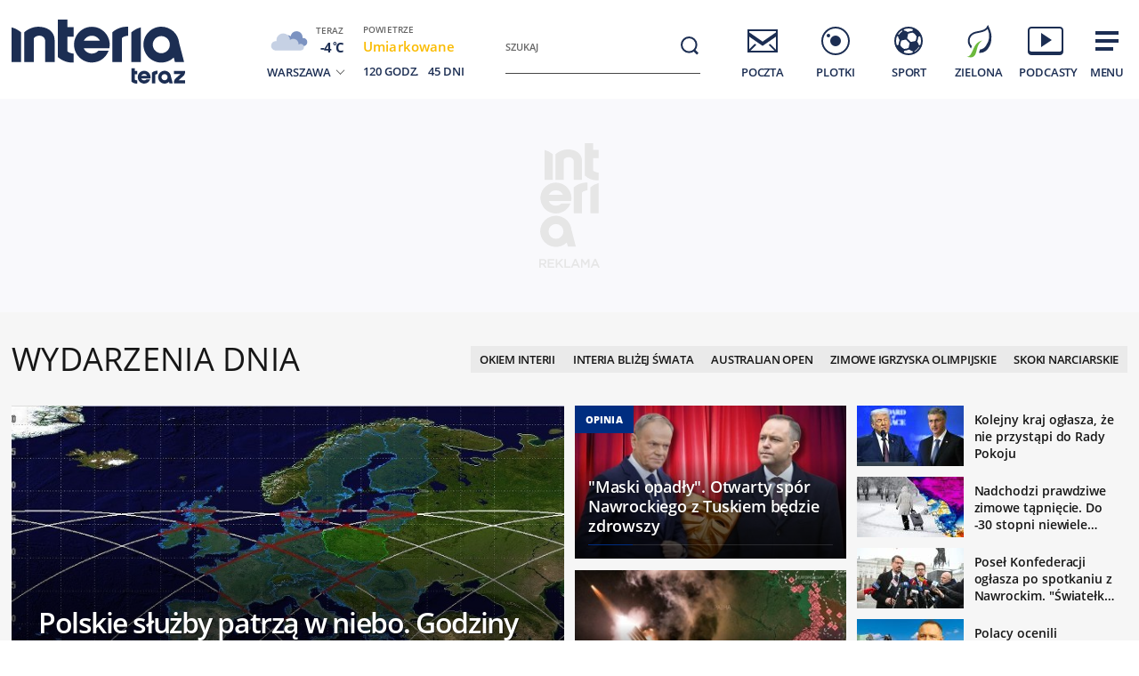

--- FILE ---
content_type: text/html; charset=utf-8
request_url: https://www.interia.pl/
body_size: 94819
content:
<!DOCTYPE html>
<html class="" lang="pl">
<head>
    <meta charset="UTF-8">
    <title>Interia - Polska i świat: informacje, sport, gwiazdy.</title>
        <meta name="Description" content="Interia - czołowy polski portal internetowy. Najlepsze serwisy informacyjne i tematyczne (Wydarzenia, Sport, Motoryzacja, Biznes, GeekWeek, Gry, Kobieta). Bezpłatna poczta e-mail." >
            <meta name="GOOGLEBOT" content="NOODP" >
        <meta name="referrer" content="unsafe-url" >
        <meta name="viewport" content="width=device-width, initial-scale=1" >
    <meta property="og:url" content="//www.interia.pl/">
    <meta property="og:title" content="Interia - Polska i świat: informacje, sport, gwiazdy."/>
    <meta property="og:description" content="Interia - czołowy polski portal internetowy. Najlepsze serwisy informacyjne i tematyczne (Wydarzenia, Sport, Motoryzacja, Biznes, GeekWeek, Gry, Kobieta). Bezpłatna poczta e-mail.">
    <meta property="og:image" content="/build/images/interia-icon-fb-900x471-pattern.png">
    <meta property="og:type" content="website" />
    <meta property="fb:app_id" content="438577716225831">
    <meta name="theme-color" content="#fff" >

    <link rel="preconnect" href="https://ls.hit.gemius.pl">
    <link rel="preconnect" href="https://prywatnosc.interia.pl">
    <link rel="preconnect" href="https://iwa3.hit.interia.pl">
    <link rel="preconnect" href="https://adc.interia.pl">
    <link rel="preconnect" href="https://ifr-lib.interia.pl">
    <link rel="preconnect" href="https://www.googletagmanager.com">
    <link rel="preconnect" href="https://stats.g.doubleclick.net">
    <link rel="preconnect" href="https://ia.hit.interia.pl">
    <link rel="preconnect" href="https://adservice.google.com">
    <link rel="preconnect" href="https://hub.com.pl">

    <link rel="dns-prefetch" href="https://sgp2021.iplsc.com">
    <link rel="dns-prefetch" href="https://js.iplsc.com">
    <link rel="dns-prefetch" href="https://interia.hit.gemius.pl">
    <link rel="dns-prefetch" href="https://iwa.iplsc.com">
    <link rel="dns-prefetch" href="https://iwa3.hit.interia.pl">
    <link rel="dns-prefetch" href="https://www.google-analytics.com">
    <link rel="dns-prefetch" href="https://pogoda.interia.pl">
    <link rel="dns-prefetch" href="https://d.iplsc.com">
    <link rel="dns-prefetch" href="https://api.interia.nsaudience.pl">

        <link rel="canonical" href="https://www.interia.pl" />
    <link rel="manifest" href="/manifest.json" type="application/json" >
        <link rel="icon" href="/favicon.ico" sizes="any"><!-- 48×48 -->
    <link rel="icon" href="/favicon.svg" type="image/svg+xml">
    <link rel="apple-touch-icon" sizes="180x180" href="/apple-touch-icon.png"/><!-- 180×180 -->
                <link href="https://sgp2021.iplsc.com/build/7b7747ec045ae606eb720a1222f56098-reset.04f141c1.css" media="all" rel="stylesheet" type="text/css">
    
    <link href="https://sgp2021.iplsc.com/build/7b7747ec045ae606eb720a1222f56098-layout.c421beee.css" media="all" rel="stylesheet" type="text/css">
    <link href="https://sgp2021.iplsc.com/build/7b7747ec045ae606eb720a1222f56098-news.ec3d8817.css" media="all" rel="stylesheet" type="text/css">
    <link href="https://sgp2021.iplsc.com/build/7b7747ec045ae606eb720a1222f56098-special.9c40c75c.css" media="all" rel="stylesheet" type="text/css">
    <link rel="stylesheet" href="https://sgp2021.iplsc.com/build/7b7747ec045ae606eb720a1222f56098-app-header.fea72fce.css"><link rel="stylesheet" href="https://sgp2021.iplsc.com/build/7b7747ec045ae606eb720a1222f56098-app.ea8b878e.css">
        <script type="speculationrules">
        {
            "prefetch": [
                {
                    "source": "document",
                    "where": { "and": [
                        { "selector_matches": ".wiadspec-li .tile-a"}
                    ]},
                    "eagerness": "moderate"
                }
            ],
            "prerender": [
                {
                    "source": "document",
                    "where": { "and": [
                        { "selector_matches": ".wiadspec-li:first-child .tile-a"},
                        { "href_matches": "*://*.interia.pl/*" }
                    ]},
                    "eagerness": "moderate"
                }
            ]

        }
    </script>
    <script>
                    window.ab_test_ver = 'a';
                try{
            var Inpl = Inpl || {};
            if(localStorage.getItem('autorefresh') === 'true'){
                var __iwa = __iwa || [];
                __iwa.push(["setCustomVar","autorefresh","true","page"]);
                sessionStorage.setItem('stop_autorefresh', 'false');
                localStorage.setItem('autorefresh', 'false');
                Inpl.skipGemiusIdent = true
            }
            if(sessionStorage.getItem('stop_autorefresh') === 'true'){
                sessionStorage.setItem('stop_autorefresh', 'false');
            }
        } catch (e) {
            console.log('Brak dostępu do local storage');
        }
    </script>
    <script>
        function prepareClickMap() {
            window.history.scrollRestoration="auto";
            window.Inpl = window.Inpl || {};
            window.Inpl.Video = window.Inpl.Video || {};
            window.Inpl.adsDisabled = "1";
            if (window.Inpl.Video.currentPlaying) {
                window.Inpl.Video.currentPlaying.pause();
            }
            window.sessionStorage.setItem('stop_autorefresh', 'true');
            document.querySelectorAll('.item.tile.hidden').forEach(function (el) {
                el.classList.remove('hidden')
                el.style.display = 'block';
            })
            window.clickMapLoaded = true;
        }
        try {
            if(sessionStorage.getItem('clickmap-ui-active') === 'true') {
                prepareClickMap();
            }
        } catch (e){
            console.log('brak dostępu co sessionStorage')
        }
        window.addEventListener('clickmap-ui-active', function () {
            prepareClickMap();
        });
    </script>
        <script>
        (function ab(){
            const GOOGLEBOT = /APIs-Google|AdsBot|Googlebot|Storebot-Google|Google-InspectionTool|GoogleOther/i.test(navigator.userAgent);
            if(GOOGLEBOT) {
                return;
            }
            function getCookie(cname) {
                let name = cname + "=";
                let decodedCookie = decodeURIComponent(document.cookie);
                let ca = decodedCookie.split(';');
                for(let i = 0; i <ca.length; i++) {
                    let c = ca[i];
                    while (c.charAt(0) == ' ') {
                        c = c.substring(1);
                    }
                    if (c.indexOf(name) == 0) {
                        return c.substring(name.length, c.length);
                    }
                }
                return null;
            }
            function setCookie(cname, cvalue) {
                const d = new Date('2026-02-16 10:00:00');
                let expires = "expires="+ d.toUTCString();
                try {
                    document.cookie = cname + "=" + cvalue + ";" + expires + ";path=/";
                } catch (e) {
                    console.log('Brak dostępu do local storage lub cookie', e);
                }
            }
            function testDraw() {
                let draw = Math.floor(Math.random() * 100),
                    cookie_value = '109_';

                if (draw < 99) {
                    return cookie_value + '1'
                } else if (draw < 100) {
                    return cookie_value + '2'
                }
                return cookie_value + '3'
            }
            // testABC - iwa
            window.__iwa = window.__iwa || [];
            window.__iwa.push(["setCustomVar", "test_ab", getCookie('test_ab'), "page"]);

            // ustawianie testu ABC za pomoca adresu
            let searchArray = location.hash.substring(1).split('&');
            if (searchArray.includes('test_ab_ver=a')) {
                setCookie('test_ab', '109_1');
                location.hash = '';
                location.reload();
            } else if (searchArray.includes('test_ab_ver=b')) {
                setCookie('test_ab', '109_2');
                location.hash = '';
                location.reload();
            } else if (searchArray.includes('test_ab_ver=c')) {
                setCookie('test_ab', '109_3');
                location.hash = '';
                location.reload();
            }

            //losowanie uzytkownikom testu zarowno przed testem jak i podczas testu
                            let testABCookie = getCookie('test_ab');
                if (!testABCookie || !/109_/.test(testABCookie)) {             // jesli nie ma ciastka lub jest niewlasciwe id to zakladamy
                    let site_ver = testDraw();
                    setCookie('test_ab', site_ver);
                                            if (getCookie('test_ab')) {          // jesli nie wygaslo
                            Inpl.gemiusOff = true;
                            let prefix = location.search ? '&' : '?'
                            location.search += `${prefix}ref=t`
                        }
                                    }
                    })()
    </script>
        <script>
        window.Inpl = window.Inpl||{};
        Inpl.profiledTemplate = "";
        Inpl.adsDisabled = window.clickMapLoaded ? 1 : "0";
        Inpl.playerDisabled = "0";
        Inpl.personaliseDisabled = false
        Inpl.segmentationDisabled = false
        Inpl.popularEnabled = true
    </script>
    <script>
        function isInsetsDisabled (){
            try{
                self.disallowInsets = (top == self  || (top != self && typeof top.disallowInsets == 'undefined') ) ? false : true;
                return (top == self  || (top != self && typeof top.disallowInsets == 'undefined') ) ? false : true;
            } catch(e){
                return false;
            }
        }
        isInsetsDisabled ();
    </script>
    <script>
        window.Inpl = window.Inpl || {};
        window.Inpl.Ad = window.Inpl.Ad || {};
        window.Inpl.Ad.exSettings = window.Inpl.Ad.exSettings || {};

        INPL_UANC_CONFIG_URL = "sgp2021.interia.pl" ;
        Inpl.Ad.exSettings.noAdvertisement = Number(Inpl.adsDisabled);
        window.addEventListener('DOMContentLoaded', function () {window.domContentLoaded = true;});
    </script>

    <script async src="https://fundingchoicesmessages.google.com/i/pub-1636271870028934?ers=1"></script><script>(function() {function signalGooglefcPresent() {if (!window.frames['googlefcPresent']) {if (document.body) {const iframe = document.createElement('iframe'); iframe.style = 'width: 0; height: 0; border: none; z-index: -1000; left: -1000px; top: -1000px;'; iframe.style.display = 'none'; iframe.name = 'googlefcPresent'; document.body.appendChild(iframe);} else {setTimeout(signalGooglefcPresent, 0);}}}signalGooglefcPresent();})();</script>
    <script>

        window.Inpl = window.Inpl||{};
        window.Inpl.host = "www.interia.pl";
        window.Inpl.trackerId = "1";
        window.Inpl.WebTr={};
        if(!window.disallowInsets){
        
        Inpl.WebTr.gemius={};
        Inpl.WebTr.gemius.host="//interia.hit.gemius.pl/";
        Inpl.WebTr.gemius.identifier="7cd@ueKbjLizL8tsiGI3vPf7";
        
        
        var Inpl=window.Inpl||{};function gemius_pending(i){window[i]=window[i]||function(){var e=window[i+"_pdata"]=window[i+"_pdata"]||[];e[e.length]=arguments}}Inpl.skipGemiusIdent||(pp_gemius_identifier=Inpl.WebTr.gemius.identifier,pp_gemius_time_identifier=Inpl.WebTr.gemius.time_identifier),Inpl.gemiusOff||(gemius_pending("gemius_hit"),gemius_pending("gemius_event"),gemius_pending("pp_gemius_hit"),gemius_pending("pp_gemius_event"),function(r,o){try{function e(e,i){var t=r.createElement(o),s=e?Inpl.WebTr.gemius.host+"sweqevub.js":Inpl.WebTr.gemius.host+"xgemius.js";n=e?"sweqevub":"xgemius",p=e?6:1,t.setAttribute("async","async"),t.setAttribute("defer","defer"),t.onerror=function(){void 0!==Inpl&&void 0!==Inpl.Abd&&Inpl.Abd.trackError(n,p)},t.onload=function(){void 0!==Inpl&&void 0!==Inpl.Abd&&Inpl.Abd.registerScript(n,p)},t.src=d+":"+s,u.parentNode.insertBefore(t,u),i&&t.addEventListener?t.addEventListener(["on","er","r","or"].join(""),i,!1):i&&t.attachEvent&&t.attachEvent("onerror",i)}var u=r.getElementsByTagName(o)[0],d="http"+("https:"==location.protocol?"s":"");e(0,function(){e(1)})}catch(e){window.Inpl&&window.Inpl.Log&&Inpl.Log.log("gemius_inset_error",e)}}(document,"script"));var __iwa=__iwa||[];__iwa.push(["setCustomVar","gemius_hg","1","page"]),Inpl.skipGemiusIdent||(__iwa.push(["setCustomVar","gemiusId",pp_gemius_identifier,"page"]),__iwa.push(["setCustomVar","gemiusTime",pp_gemius_time_identifier,"page"]));
        
        var __iwa = __iwa || [];
        Inpl.WebTr.iwa = {};
        Inpl.Ad = Inpl.Ad || {};
        Inpl.Ad.exSettings = Inpl.Ad.exSettings || {};
        Inpl.Ad.exSettings.keywords = Inpl.Ad.exSettings.keywords || {};
        __iwa.push(['setCustomVar','webtrack','true','page']);
        __iwa.push(['setCustomVar','webtrack','true','page']);
        __iwa.push(['setCustomVar','webtrack_date','1/29/2026, 1:00:53 PM','page']);
        __iwa.push(['setCustomVar','keywords',Inpl.Ad.exSettings.keywords.DFP,'page']);
        __iwa.push(['setCustomVar','path_prefix',Inpl.Ad.exSettings.pathPrefix,'page']);
        Inpl.WebTr.iwa.crossorigin = 0;
        Inpl.WebTr.iwa.plugins = {"performance":{"name":"performance"},"pageheight":{"name":"pageheight"},"scroll":{"name":"scroll"},"timeSpent":{"name":"timeSpent"},"viewAbility":{"name":"viewAbility"},"browserFeatures":{"name":"browserFeatures"},"clickMap":{"name":"clickMap"},"clickMapUI":{"name":"clickMapUI"}};
        Inpl.WebTr.iwa.noPv = false;
        Inpl.WebTr.iwa.trackerId = window.Inpl.trackerId;
        Inpl.WebTr.iwa.iwa3Source = "//js.iplsc.com/iwa3/3.0.140/";
        Inpl.WebTr.iwa.iwa3Collector = "//iwa3.hit.interia.pl:443";
        Inpl.WebTr.iwa.sessionHost = window.Inpl.host;
        !function(e){var i={};function n(r){if(i[r])return i[r].exports;var t=i[r]={i:r,l:!1,exports:{}};return e[r].call(t.exports,t,t.exports,n),t.l=!0,t.exports}n.m=e,n.c=i,n.d=function(e,i,r){n.o(e,i)||Object.defineProperty(e,i,{enumerable:!0,get:r})},n.r=function(e){"undefined"!=typeof Symbol&&Symbol.toStringTag&&Object.defineProperty(e,Symbol.toStringTag,{value:"Module"}),Object.defineProperty(e,"__esModule",{value:!0})},n.t=function(e,i){if(1&i&&(e=n(e)),8&i)return e;if(4&i&&"object"==typeof e&&e&&e.__esModule)return e;var r=Object.create(null);if(n.r(r),Object.defineProperty(r,"default",{enumerable:!0,value:e}),2&i&&"string"!=typeof e)for(var t in e)n.d(r,t,function(i){return e[i]}.bind(null,t));return r},n.n=function(e){var i=e&&e.__esModule?function(){return e.default}:function(){return e};return n.d(i,"a",i),i},n.o=function(e,i){return Object.prototype.hasOwnProperty.call(e,i)},n.p="/",n(n.s=0)}([function(e,i){"undefined"==typeof iwa&&(window.iwa=function(){return iwa3.apply(null,arguments)});var n=window.Inpl||{};window.emptyString="",function(e,i,r,t,o,a){var w=Object.entries&&"undefined"!=typeof Promise&&-1!==Promise.toString().indexOf("[native code]")?1:0;window.iwa3BaseURL=w?e+"new/":e+"old/";var s=window.iwa3BaseURL+"main.iwa.js";window.IWA3Object="iwa3";var c="script";window.iwa3=window.iwa3||function(){window.iwa3.q=window.iwa3.q||[],window.iwa3.q.push(arguments)};var u=document.createElement(c);n.WebTr.iwa.sessionHost?u.src="https:"+t+"/"+a+"iwa_core?ts="+Date.now()+"&u="+encodeURIComponent(location.href)+"&sh="+n.WebTr.iwa.sessionHost:u.src="https:"+t+"/"+a+"iwa_core?ts="+Date.now()+"&u="+encodeURIComponent(location.href)+"&sh="+location.host.replace("www.",""),u.async=1;var d=document.createElement(c),l=document.getElementsByTagName(c)[0];d.async=1,iwa3("config",{request:{socket:{url:"wss:"+t+"/"+a+"collector"},http:{url:"https:"+t}}}),d.src=s,n.WebTr.iwa.crossorigin&&d.setAttribute("crossorigin","anonymous"),l.parentNode.insertBefore(u,l),l.parentNode.insertBefore(d,l),u.onerror=function(){void 0!==n&&void 0!==n.Abd&&n.Abd.trackError("iwa3",3)},u.onload=function(){void 0!==n&&void 0!==n.Abd&&n.Abd.registerScript("iwa3",3)}}(n.WebTr.iwa.iwa3Source,0,0,n.WebTr.iwa.iwa3Collector,0,window.emptyString),n.WebTr.iwa.sessionHost?iwa("create",n.WebTr.iwa.trackerId,{sessionDomain:n.WebTr.iwa.sessionHost}):iwa("create",n.WebTr.iwa.trackerId);var r={};for(var t in n.WebTr.iwa.plugins)n.WebTr.iwa.plugins.hasOwnProperty(t)&&(o(),"clickMap"===t?iwa("clickMap"):iwa("plugin","register",t,r));function o(){for(var e in r={},n.WebTr.iwa.plugins[t].cv)n.WebTr.iwa.plugins[t].cv.hasOwnProperty(e)&&(r[n.WebTr.iwa.plugins[t].cv[e].name]=n.WebTr.iwa.plugins[t].cv[e].value)}if(window.iwaCustomVariablesData)for(var a in window.iwaCustomVariablesData)window.iwaCustomVariablesData.hasOwnProperty(a)&&iwa("setCustomVar",a,window.iwaCustomVariablesData[a],"page");n.WebTr.iwa.noPv||iwa("send","pageview")}]);
        iwa('plugin', 'register', 'rodo');
    
        Inpl.WebTr.ga4={};
        Inpl.WebTr.ga4.codes={"0":{"value":"G-KTT130KQ7K","cookieDomain":""}};
        (o=>{o.addEventListener("load",()=>{for(var e in Inpl.WebTr.ga4.codes){var a,t,n;Inpl.WebTr.ga4.codes.hasOwnProperty(e)&&(a=Inpl.WebTr.ga4.codes[e].value,e=Inpl.WebTr.ga4.codes[e].cookieDomain,n="script",t=document.createElement(n),n=document.getElementsByTagName(n)[0],t.async=1,t.src="https://www.googletagmanager.com/gtag/js?id="+a,n.parentNode.insertBefore(t,n),o.dataLayer=o.dataLayer||[],o.gtag=function(){dataLayer.push(arguments)},o.gtag("js",new Date),e&&""!==e?o.gtag("config",a,{cookie_domain:e}):o.gtag("config",a),t.onload=function(){let a=dataLayer.push;dataLayer.push=(...e)=>{requestAnimationFrame(()=>{setTimeout(()=>{a(...e)},0)})}})}})})(window);
        
        Inpl.WebTr.rd = {};
        Inpl.WebTr.rd.crossorigin = 0;
        Inpl.WebTr.rd.rodoScriptDir="//js.iplsc.com/inpl.rd/latest/";
        Inpl.WebTr.rd.rodoJsonDir="https://prywatnosc.interia.pl/rodo/messages-pl";
        !function(){var o="script",r=(window.rodoScriptDir=Inpl.WebTr.rd.rodoScriptDir,window.rodoJsonDir=Inpl.WebTr.rd.rodoJsonDir,document.createElement(o)),o=document.getElementsByTagName(o)[0];Inpl.WebTr.rd.crossorigin&&r.setAttribute("crossorigin","anonymous"),r.src=Inpl.WebTr.rd.rodoScriptDir+"inpl.rd.jssc",r.async=1,o.parentNode.insertBefore(r,o),window.googletag=window.googletag||{cmd:[]};try{localStorage.setItem("adoceanRodoKeyword","rodo_4")}catch(o){}}();
    window.addEventListener("load",(function(){var e=document.createElement("script");e.async=!0,e.src="https://atm.api.dmp.nsaudience.pl/atm.js?sourceId=interiaNew",document.querySelector("head").appendChild(e),function(e,n,t){if(!e[n]){var a=function(){var e=Array.prototype.slice.call(arguments);return new Promise((n,r)=>a[t].push({a:e,c:n,e:r}))};a[t]=[],e[n]=a}}(window,"__atm","_calls")}),!1);window.addEventListener("load",(function(){!function(_,a){const g=["_abd_st","_abd_hash","__adb_aid","_ga_RMGRYKD6CW","_ga_W4EY2M36Z2","_ga_4M95E8MSN8","_ga_2YF03B0P15","_ga_BHV4NK42MV","_ga_8WRW5JLN66","_ga_1RWSGM5Q56","_ga_KMH3XS8TXG","_ga_R5Q873RGD1","_ga_WKGRNLMD52","_ga_5H3MBYQS5C","_ga_VRQ1XBZKKM","_ga_YBYXXY2H5M","_ga_582LCY0H65","_ga_218ZDHYRTZ","_ga_4PV5L6SQP5","_ga_F0WYTQ74SH","_ga_TTZ9QBHFJD","_ga_7M7JP1M428","_ga_JVCE5SJ0KZ","_ga_M151V76HCL","_ga_D7VDJJNEB3","_ga_3Z1HXW2LZY","_ga_Q97722PG4K","_ga_KLLDF1TM2R","_ga_MYX84ZJ2ZH","_ga_JLHM569M6P","_ga_MLZXSPJBQ4","_ga_MVGW7DCP0Z","_ga_CB6K4BD983","_ga_8YNH39MYT9","_ga_5DW2G0VTKN","_ga_D4CT9J2LJX","_ga_BCKSMCM1L7","_ga_V2T2VJ8EB5","_ga_JE25YS20GS"];setTimeout(()=>{g.forEach(_=>function(_){const g="expires="+(new Date).toUTCString();a.cookie=`${_}=;path=/;${g}`}(_))},1e4)}(window,document)}));
        Inpl.WebTr.adtracker={};
        Inpl.WebTr.adtracker.src="//js.iplsc.com/inpl.uanc/1.3.255/inpl.uanc.js";
        Inpl.WebTr.adtracker.onload=true;
        Inpl.WebTr.adtracker.crossorigin=0;
        window.addEventListener(Inpl.WebTr.adtracker.onload ? 'load' : 'DOMContentLoaded', function(event){var s ='scr'+'ipt',r = document.createElement(s),e=document.getElementsByTagName(s)[0];if(Inpl.WebTr.adtracker.crossorigin){r.setAttribute('crossorigin','anonymous')};r.async=1;r.src=Inpl.WebTr.adtracker.src;e.parentNode.insertBefore(r,e);})
        
        Inpl.WebTr.webvitals = {};
        Inpl.WebTr.webvitals.traffic = "10";
        Inpl.WebTr.webvitals.url = "//js.iplsc.com/inpl.web-vitals/5.0.31/inpl.web-vitals.js";
        Inpl.WebTr.webvitals.enableWaterfallData = true;
        Inpl.WebTr.webvitals.waterfallDataTraffic = 3;
        Inpl.WebTr.webvitals.enablePerformanceMeasures = false;
        Inpl.WebTr.webvitals.performanceMeasuresTraffic = 1;
        Inpl.WebTr.webvitals.enableInlineAssetsData = false;
        Inpl.WebTr.webvitals.inlineAssetsDataTraffic = 1;
        (()=>{"use strict";let e=window.Inpl||{};!function(t,r,i){if(100*Math.random()<=i.traffic&&null===t.querySelector('script[src*="inpl.web-vitals"]')&&i.url){let r=t.createElement("script");r.src=i.url,t.head.appendChild(r),e.WebTr.webvitals.version="5.0.15"}}(document,navigator,e.WebTr.webvitals)})();
    
        Inpl.WebTr.pixelfb = {};;
        Inpl.WebTr.pixelfb.id = "238861105225571";
        var Inpl=window.Inpl||{};window.addEventListener("load",function(){var e,n,t,r;e=document,n="script",t=Inpl.WebTr.pixelfb.id,r=e.getElementsByTagName(n)[0],(e=e.createElement(n)).async=!0,e.src="https://www.facebook.com/tr?id="+t+"&ev=PageView&noscript=1",r.parentNode.insertBefore(e,r)});
    
        Inpl.WebTr.cookiesStorage = {};
        Inpl.WebTr.cookiesStorage.url = "//js.iplsc.com/inpl.cookies-storage/1.0.0/inpl.cookies-storage.js";
       
        var Inpl=window.Inpl||{};!function(r,o){null===r.querySelector('script[src*="inpl.cookies-storage"]')&&o.url&&window.addEventListener("load",e=>{var n=r.createElement("script");n.src=o.url,n.async=!0,r.body.appendChild(n)})}(document,(navigator,Inpl.WebTr.cookiesStorage));
    
        Inpl.WebTr.bfCache = {};
        Inpl.WebTr.bfCache.url = "//js.iplsc.com/inpl.bfcache/1.0.2/inpl.bfcache.js";
        (()=>{"use strict";let e=window.Inpl||{};!function(e,t,n){if(n.url){let t=e.createElement("script");t.src=n.url,e.head.appendChild(t)}}(document,navigator,e.WebTr.bfCache)})();
    }/* Wygenerowano dla www.interia.pl - 29.01.2026, 14:00:53  */
</script>

    <script>
        if (Inpl.skipGemiusIdent) {
            gemius_event('_view_','1_2VVCuLySRB2o.RMaqCvfUJ7H7pXSwrHdgpCwVO0oH.E7');
        }
    </script>

    <script src="/build/7b7747ec045ae606eb720a1222f56098-runtime.d94b3b43.js" async="async"></script><script src="/build/7b7747ec045ae606eb720a1222f56098-vendors.8b0c8915.js" async="async"></script><script src="/build/7b7747ec045ae606eb720a1222f56098-iniframe.a49d7ea9.js" async="async"></script>
    <script src="/build/7b7747ec045ae606eb720a1222f56098-sponsored.a9efa6ac.js"></script>
    <script src="/build/7b7747ec045ae606eb720a1222f56098-ia.4aa6096e.js" async="async"></script>
    <script src="/build/7b7747ec045ae606eb720a1222f56098-challenge.ea4981ec.js" async="async"></script>
    <script src="/build/7b7747ec045ae606eb720a1222f56098-sliderJS.3ece4757.js" async="async"></script>

</head>
<body data-iwa-block="default" class="sg test_ab_newpers_a">
    <div class="ad-container standard sitebranding  "
     >
    <div class="inner-ad" style="max-width: 1372px">
                            <div id="ad-view-sitebranding"></div>
                    <div id="ad-sitebranding" class="ad " data-iwa-viewability-name="ad-sitebranding"  data-ad-sitebranding-ph="true"></div>

            <script>
                window.addEventListener('Inpl.sitebranding', function (event) {
                    if (event.detail && event.detail.isDisplayed && event.detail.placementId !== 'ad-gora_srodek') {
                        const adPlacement = document.querySelector('#ad-sitebranding');
                        if (adPlacement) {
                            adPlacement.style.display = 'block';
                            adPlacement.parentElement.classList.add('ad-loaded');
                            if (!adPlacement.classList.contains('prebid-native')) adPlacement.parentElement.parentElement.classList.add('ad-container-loaded');
                            adPlacement.parentElement.style.display = 'block';
                                                    }
                    }
                });
            </script>
            </div>
</div>

    <div class="page-header-container">
        <div class="page-header-static"></div>
        <div class="page-header big static">
                            <div data-ad-desktop="1" id="sponsCont"></div>
                        <div class="page-section section-content"><header data-iwa-block="header">
    <div class="logo has-special-svg">
        <a href="https://www.interia.pl/" title="" data-iwa-hash="32508" data-iwa-item="0" data-iwa-type="S">
                                 <img class="special-big" alt="Logo specjalne" src="https://sgp2021.iplsc.com/ext/000L14H6BE1128Y5.svg"/>
                    <img class="special-small" alt="Logo specjalne" src="https://sgp2021.iplsc.com/ext/000L14H86OT45DG5.svg"/>
                    </a>
    </div>
    <div class="weather"></div>
    <div class="search" role="search">
        <form role="search" method="get" class="search-form" action="https://szukaj.interia.pl/internet" autocomplete="off" data-iwa-hash="31293" data-iwa-item="0">
            <label class="screen-reader-text" id="search-label" for="search-input">Szukaj:</label>
            <input type="search" id="search-input" class="search-field" name="q" value="" placeholder="Szukaj" autocomplete="off">
            <button type="submit" class="search-button" title="Wyszukaj">
                <span class="screen-reader-text">Szukaj</span>
                <svg xmlns="http://www.w3.org/2000/svg" width="60" height="60">
                    <use xlink:href="#icon-search"></use>
                </svg>
            </button>
        </form>
    </div>
    <nav class="main-nav">
        <ul class="menu">
            <li class="mail">
                <a href="https://poczta.interia.pl/logowanie/#iwa_source=sg_ikona" class="switch-mail" title="Poczta" data-iwa-hash="17978" data-iwa-item="1" data-iwa-type="S">
                    <svg xmlns="http://www.w3.org/2000/svg" height="60" width="60">
                        <use class="ico-unlogged static" xlink:href="#mail"/>
                        <use class="ico-logged static hidden" xlink:href="#mail-logged"/>
                        <use class="ico-new-mail static hidden" xlink:href="#mail-notification"/>
                        <use class="ico-unlogged fixed" xlink:href="#mail__small"/>
                        <use class="ico-logged fixed hidden" xlink:href="#mail-logged__small"/>
                        <use class="ico-new-mail fixed hidden" xlink:href="#mail-notification__small"/>
                    </svg>
                    <span>Poczta</span>
                </a>
            </li>
            <li class="chat">
                <a href="https://www.pomponik.pl/#iwa_source=sg_ikona" title="Plotki" data-iwa-hash="23861" data-iwa-item="2" data-iwa-type="S">
                    <svg xmlns="http://www.w3.org/2000/svg" height="60" width="60">
                        <use class="static" xlink:href="#chat"/>
                        <use class="fixed" xlink:href="#chat__small"/>
                    </svg>
                    <span>Plotki</span>
                </a>
            </li>
            <li class="polsatgo">
                <a href="https://sport.interia.pl/#iwa_source=sg_ikona" title="Sport" data-iwa-hash="39140" data-iwa-item="3" data-iwa-type="S">
                    <svg xmlns="http://www.w3.org/2000/svg" height="60" width="60">
                        <use class="static" xlink:href="#polsatgo"/>
                        <use class="fixed" xlink:href="#polsatgo__small"/>
                    </svg>
                    <span>Sport</span>
                </a>
            </li>
            <li class="zielona">
                <a href="https://zielona.interia.pl/#iwa_source=sg_ikona" title="Zielona" target="_blank" rel="noopener" data-iwa-hash="62908" data-iwa-item="4" data-iwa-type="S">
                    <svg xmlns="http://www.w3.org/2000/svg" height="60" width="60">
                        <use class="static" xlink:href="#zielona"/>
                        <use class="fixed" xlink:href="#zielona__small"/>
                    </svg>
                    <span>Zielona</span>
                </a>
            </li>
            <li class="podcasty">
                <a  id="icon-podcasty" href="https://tygodnik.interia.pl/#iwa_source=sg_ikona" title="Podcasty" data-iwa-hash="14341" data-iwa-item="5" data-megamenu-trigger data-iwa-type="S">
                    <svg width="60" height="60" xmlns="http://www.w3.org/2000/svg">
                        <use class="static" xlink:href="#podcasty"/>
                        <use class="fixed" xlink:href="#podcasty__small"/>
                    </svg>
                    <span>Podcasty</span>
                </a>
            </li>
            <li class="hamburger">
                <a href="#" title="Menu" data-iwa-hash="13626" data-iwa-item="6">
                    <svg xmlns="http://www.w3.org/2000/svg" height="60" width="60">
                        <use class="static" xlink:href="#hamburger"/>
                        <use class="fixed" xlink:href="#hamburger__small"/>
                    </svg>
                    <span>Menu</span>
                </a>
            </li>
        </ul>
        <div class="mail-container" data-mail="https://poczta.interia.pl/"
             data-widget="https://poczta.interia.pl/widget/nextv3"></div>
    </nav>
</header>
<script>
    (function () {
        let ico = document.querySelector('#icon-podcasty'),
            capping = document.cookie.replace(/(?:(?:^|.*;\s*)extraCapping\s*=\s*([^;]*).*$)|^.*$/, "$1"),
            expired = new Date();
        if (capping) {
            return;
        }
        expired.setTime((new Date()).getTime() + 3600000 * 24 * 7);
        document.cookie = 'extraCapping=1; expires=' + expired.toUTCString() + '; path=/';

        ico.classList.add('run-animation');
        setTimeout(() => {ico.classList.remove('run-animation');}, 2000, false);
        setTimeout(() => {ico.classList.add('run-animation');}, 5000, false);
    })()
</script>

<script>
    window.addEventListener('load', function () {
        if (typeof window.header !== 'undefined' && typeof window.header.init === 'function') {
            window.header.init();
        }
    });
</script>

<svg xmlns="http://www.w3.org/2000/svg" width="0" height="0" display="none">
    <defs>
        <symbol id="interia-logo" width="100%" viewbox="0 0 240 111">
            <path d="M340.453,72.438a25.714,25.714,0,0,1-15.2-6.133V24.81h10.731v7.956h0V32.8h7.15V43.355h-7.15V59.718c1.257,1.9,5.48,2.72,7.15,2.788v9.886c-.6.041-1.206.062-1.807.062Q340.891,72.454,340.453,72.438Zm81.442-19.856a20.209,20.209,0,0,1,40.276-2.029l5.679,21.415H457.5L456.12,66.8a20.207,20.207,0,0,1-34.225-14.215Zm10.545.014a9.646,9.646,0,1,0,9.645-9.491A9.577,9.577,0,0,0,432.44,52.6Zm-88.871-.017a20.108,20.108,0,0,1,40.21,0,19.766,19.766,0,0,1-.358,3.712l-.047.246H354.452a10.144,10.144,0,0,0,16.419,2.957l.09-.09h11.59l-.166.412a20.155,20.155,0,0,1-38.816-7.237ZM354.6,48.292h18.14a10.136,10.136,0,0,0-18.14,0Zm53.637,23.676V38.885a26.358,26.358,0,0,1,10.731-5.508V71.968Zm-21.46,0V38.885a25.717,25.717,0,0,1,15.195-6.134,26.872,26.872,0,0,1,2.688.048v9.888c-1.673.066-5.9.886-7.152,2.786v26.5Zm-75.829,0V48.358c0-4.09-4.291-6.394-8.211-5.557-1.831.391-4.248,1.507-4.666,3.174V71.968H287.344V38.886a25.72,25.72,0,0,1,15.194-6.133c8.949-.311,19.144,3.963,19.144,15.092V71.968Zm-37.914,0V33.376a26.342,26.342,0,0,1,10.729,5.508V71.968Z" transform="translate(-273.037 7.19)" fill="#1c2e53"/>
        </symbol>
        <symbol id="interia-logo-bottom" width="100%" viewbox="0 0 196.033 49">
            <path d="M67.419,47.628a25.7144,25.7144,0,0,1-15.2-6.133V0H62.95V7.956h0V7.99H70.1V18.545H62.95V34.908c1.257,1.9,5.48,2.72,7.15,2.788v9.886c-.6.041-1.206.062-1.807.062Q67.857,47.644,67.419,47.628Zm81.442-19.856a20.209,20.209,0,0,1,40.276-2.029l5.679,21.415h-10.35l-1.38-5.168a20.207,20.207,0,0,1-34.225-14.215Zm10.545.014a9.646,9.646,0,1,0,9.8-9.49q-.0774-.0012-.1548-.0012a9.577,9.577,0,0,0-9.645,9.495Zm-88.871-.017a20.108,20.108,0,0,1,40.21,0,19.7547,19.7547,0,0,1-.358,3.712l-.047.246H81.418a10.1441,10.1441,0,0,0,16.419,2.957l.09-.09h11.59l-.166.412a20.155,20.155,0,0,1-38.816-7.237Zm11.031-4.287h18.14a10.136,10.136,0,0,0-18.14,0Zm53.637,23.676V14.075a26.3582,26.3582,0,0,1,10.731-5.508V47.158Zm-21.46,0V14.075a25.7169,25.7169,0,0,1,15.195-6.134,26.8706,26.8706,0,0,1,2.688.048v9.888c-1.673.066-5.9.886-7.152,2.786v26.5Zm-75.829,0V23.548c0-4.09-4.291-6.394-8.211-5.557-1.831.391-4.248,1.507-4.666,3.174V47.158H14.31V14.076A25.72,25.72,0,0,1,29.504,7.943c8.949-.311,19.144,3.963,19.144,15.092V47.158ZM0,47.158V8.566a26.3419,26.3419,0,0,1,10.729,5.508V47.158Z" fill="#1c2e53"/>
        </symbol>

        <symbol id="icon-search" width="100%" viewBox="0 0 60 60">
            <path d="M29.332 20.001a9.332 9.332 0 1 0 9.332 9.332 9.331 9.331 0 0 0-9.332-9.332Zm0 16.606a7.274 7.274 0 1 1 7.274-7.274 7.274 7.274 0 0 1-7.274 7.274Z"/>
            <path d="M35.459 34.082 40 38.623l-1.857 1.857-4.54-4.541z"/>
        </symbol>
        <symbol id="icon-search__small" width="100%" viewBox="0 0 30 30">
            <path d="M14.533 8.001a6.533 6.533 0 1 0 6.532 6.532 6.533 6.533 0 0 0-6.532-6.532Zm0 11.624a5.091 5.091 0 1 1 5.092-5.092 5.092 5.092 0 0 1-5.092 5.092Z"/>
            <path d="m17.522 19.158 1.3-1.3L22 21.037l-1.3 1.3z"/>
        </symbol>

        <symbol id="mail" viewBox="0 0 60 60">
            <path d="M15 28.883v-3.647L30 35.6l12.825-8.858L45 25.239v14.6l-6.481-6.479-1.673 1.156L43.33 41H16.307l6.634-6.634-1.674-1.155L15 39.479Zm0-8.507V19h30v1.376L30 30.737ZM13 17v26h34V17Z"/>
        </symbol>
        <symbol id="mail__small" viewBox="0 0 30 30">
            <path d="M22 12.116v8.191l-3.389-4.028-.824.568L21.281 21H7.537l3.563-4.23-.828-.57L7 20.091v-7.973l7.5 5.182ZM7 9.689V9h15v.69l-7.5 5.181ZM6 8v14h17V8Z"/>
        </symbol>
        <symbol id="podcasty" viewBox="0 0 60 60">
            <path d="M25 37L37 29L25 21V37Z"/>
            <path fill-rule="evenodd" clip-rule="evenodd" d="M10 18C10 15.7909 11.7909 14 14 14H46C48.2091 14 50 15.7909 50 18V42C50 44.2091 48.2091 46 46 46H14C11.7909 46 10 44.2091 10 42V18ZM14 16H46C47.1046 16 48 16.8954 48 18V40C48 41.1046 47.1046 42 46 42H14C12.8954 42 12 41.1046 12 40V18C12 16.8954 12.8954 16 14 16Z"/>
        </symbol>
        <symbol id="podcasty__small" viewBox="0 0 30 30">
            <path d="M12.5 18.5L18.5 14.5L12.5 10.5V18.5Z"/>
            <path fill-rule="evenodd" clip-rule="evenodd" d="M5 9C5 7.89543 5.89543 7 7 7H23C24.1046 7 25 7.89543 25 9V21C25 22.1046 24.1046 23 23 23H7C5.89543 23 5 22.1046 5 21V9ZM7 8H23C23.5523 8 24 8.44772 24 9V20C24 20.5523 23.5523 21 23 21H7C6.44772 21 6 20.5523 6 20V9C6 8.44772 6.44772 8 7 8Z"/>
        </symbol>

        <symbol id="mail-logged" viewBox="0 0 60 60">
            <path d="M15 20.376V19h30v1.376L30 30.737ZM13 17v26h23v-2H16.307l6.634-6.634-1.674-1.155L15 39.479V25.236L30 35.6l12.825-8.858L45 25.239V31h2V17Z"/>
            <path d="M42.5 36.386a2.03 2.03 0 1 0 2-2.386 2.215 2.215 0 0 0-2 2.381M44.5 39.719c-2.485 0-4.5 1.066-4.5 2.381V44h9v-1.9c0-1.315-2.013-2.381-4.5-2.381"/>
        </symbol>
        <symbol id="mail-logged__small" viewBox="0 0 30 30">
            <path d="M19.667 17.924A1.353 1.353 0 1 0 21 16.337a1.476 1.476 0 0 0-1.333 1.587M21 20.146c-1.657 0-3 .711-3 1.587V23h6v-1.267c0-.876-1.342-1.587-3-1.587"/>
            <path d="M7 9.689V9h15v.69l-7.5 5.181ZM6 8v14h10v-1H7.537l3.563-4.23-.828-.57L7 20.091v-7.973l7.5 5.182 7.5-5.184V15h1V8Z"/>
        </symbol>

        <symbol id="mail-notification" viewBox="0 0 60 60">
            <path d="M15 20.376V19h30v1.376L30 30.737ZM13 17v26h25v-2H16.307l6.634-6.634-1.674-1.155L15 39.479V25.236L30 35.6l12.825-8.858L45 25.239V33h2V17Z"/>
            <path d="M45.5 37a3.5 3.5 0 1 1-3.5 3.5 3.5 3.5 0 0 1 3.5-3.5" fill="#ff0036"/>
        </symbol>
        <symbol id="mail-notification__small" viewBox="0 0 30 30">
            <path d="M7 9.688V9h15v.69l-7.5 5.181ZM6 8v14h11v-1H7.537l3.563-4.229-.828-.571L7 20.092v-7.974l7.5 5.182 7.5-5.184V16h1V8Z"/>
            <path d="M21.5 18a2.5 2.5 0 1 1-2.5 2.5 2.5 2.5 0 0 1 2.5-2.5" fill="#ff0036"/>
        </symbol>

        <symbol id="chat" viewBox="0 0 60 60">
                                    <path d="M30 46c-8.82 0-16-7.18-16-16s7.18-16 16-16 16 7.18 16 16-7.18 16-16 16Zm0-30c-7.72 0-14 6.28-14 14s6.28 14 14 14 14-6.28 14-14-6.28-14-14-14Z"/>
            <path d="M36 30a6 6 0 0 1-6 6 6 6 0 0 1-6-6 6 6 0 0 1 6-6 6 6 0 0 1 6 6Zm-12-6a2 2 0 0 1-2 2 2 2 0 0 1-2-2 2 2 0 0 1 2-2 2 2 0 0 1 2 2Z"/>
        </symbol>
        <symbol id="chat__small" viewBox="0 0 30 30">
                                    <path d="M15 23a8 8 0 0 1 0-16 8 8 0 0 1 0 16Zm0-15a7 7 0 1 0 .02 14.02A7 7 0 0 0 15 8Z"/>
            <path d="M18 15a3 3 0 0 1-3 3 3 3 0 0 1-3-3 3 3 0 0 1 3-3 3 3 0 0 1 3 3Zm-6-3a1 1 0 0 1-1 1 1 1 0 0 1-1-1 1 1 0 0 1 1-1 1 1 0 0 1 1 1Z"/>
        </symbol>

        <symbol id="polsatgo" viewBox="0 0 60 60">
            <polygon points="20.90039 20.9024 20.90131 20.90155 20.90302 20.89972 20.90039 20.9024"/>
            <path d="M41.31348,18.68652c-3.02148-3.02197-7.04004-4.68652-11.31348-4.68652s-8.29199,1.66455-11.31348,4.68652c-3.02246,3.02197-4.68652,7.04004-4.68652,11.31348,0,4.27441,1.66406,8.29199,4.68652,11.31348,3.02148,3.02246,7.04004,4.68652,11.31348,4.68652s8.29199-1.66406,11.31348-4.68652c3.02246-3.02148,4.68652-7.03906,4.68652-11.31348,0-4.27344-1.66406-8.2915-4.68652-11.31348Zm1.90546,15.89758c-.45435,.1474-1.03644,.2804-1.5412,.28992-.19189-.91907-.71027-2.45801-2.07416-4.16821,.6297-1.1452,1.37299-3.22174,1.31061-5.34021,.68903-.15131,1.45563-.40137,2.06555-.61865,.6665,1.6474,1.02026,3.42249,1.02026,5.25305,0,1.58667-.27716,3.12744-.78107,4.58411Zm-8.30878-13.76575c2.01953,.91846,3.39062,2.99902,3.96191,4.00928,.3125,2.31299-.83301,4.71143-1.15137,5.17188-.60687,.26312-3.1438,.85876-5.16913,1.138l-4.01862-4.01862c.24561-1.67847,.70355-4.12396,1.15747-5.24634,1.19922-.4458,3.6709-1.20752,5.21973-1.0542Zm-10.08203,18.05273c-1.00977-.57031-3.08984-1.93945-4.00879-3.96094-.15527-1.5498,.6084-4.01953,1.05371-5.2207,1.12012-.45264,3.56641-.91211,5.24414-1.1582l4.02344,4.02441c-.27832,2.00781-.86816,4.51758-1.13379,5.14941-.55566,.375-2.90918,1.47363-5.17871,1.16602Zm9.95691-22.01801c-.0484,.62872-.14539,1.36926-.29877,1.95068-1.99597-.00079-4.42065,.80139-5.43231,1.17273-1.81036-1.10358-3.2406-1.58093-4.27179-1.7641-.00635-.46655,.00751-.89447,.02539-1.21362,1.63055-.65094,3.38397-.99878,5.19244-.99878,1.65991,0,3.2699,.30255,4.78503,.85309Zm-14.68445,3.2475c.81439-.81421,1.71918-1.50104,2.67987-2.08221,.00067,.44061,.01868,.92181,.06476,1.4101-.75708,.40784-1.3631,.8924-1.94391,1.47308-.53552,.53571-.98877,1.09296-1.37622,1.76971-.48901-.04962-.97205-.05359-1.42065-.03442,.5636-.9068,1.22229-1.76239,1.99615-2.53625Zm-3.07977,4.6449c.29858-.04498,.70819-.09174,1.1662-.11151,.16455,1.03894,.6355,2.52539,1.79016,4.41968-.37079,1.01172-1.17145,3.4361-1.17212,5.43237-.58209,.15356-1.32318,.25049-1.95227,.29865-.55035-1.51508-.85278-3.12488-.85278-4.78467,0-1.83112,.35388-3.60675,1.02081-5.25452Zm7.72638,18.23431c.2179-.61151,.46521-1.37848,.61646-2.06848,.08386,.0025,.16785,.00958,.25159,.00958,2.03052,0,3.99011-.71344,5.09058-1.31842,1.71057,1.36493,3.24908,1.88336,4.16821,2.07526-.00952,.50427-.14209,1.08655-.28925,1.54095-1.45685,.50403-2.99786,.78131-4.58478,.78131-1.83044,0-3.60547-.35376-5.25281-1.0202Zm15.15222-3.08038c-.92279,.92279-1.95673,1.69098-3.06415,2.31299,.02942-.28088,.03693-.56842,.02039-.8576,.63123-.3559,1.60193-.98584,2.55743-1.94073v.00098c.95538-.95599,1.58545-1.92712,1.94147-2.55872,.09064,.00525,.18091,.01672,.27142,.01672,.19751,0,.39227-.01416,.58429-.03418-.62164,1.10602-1.3891,2.13879-2.31085,3.06055Z"/>
        </symbol>
        <symbol id="polsatgo__small" viewBox="0 0 30 30">
            <polygon points="10.4502 10.4512 10.45065 10.45078 10.45151 10.44986 10.4502 10.4512"/>
            <path d="M20.65674,9.34326c-1.51074-1.51099-3.52002-2.34326-5.65674-2.34326s-4.146,.83228-5.65674,2.34326c-1.51123,1.51099-2.34326,3.52002-2.34326,5.65674,0,2.13721,.83203,4.146,2.34326,5.65674,1.51074,1.51123,3.52002,2.34326,5.65674,2.34326s4.146-.83203,5.65674-2.34326c1.51123-1.51074,2.34326-3.51953,2.34326-5.65674,0-2.13672-.83203-4.14575-2.34326-5.65674Zm.95273,7.94879c-.22717,.0737-.51822,.1402-.7706,.14496-.09595-.45953-.35513-1.229-1.03708-2.08411,.31485-.5726,.68649-1.61087,.6553-2.6701,.34451-.07565,.72781-.20068,1.03278-.30933,.33325,.8237,.51013,1.71124,.51013,2.62653,0,.79333-.13858,1.56372-.39053,2.29205Zm-4.15439-6.88287c1.00977,.45923,1.69531,1.49951,1.98096,2.00464,.15625,1.15649-.4165,2.35571-.57568,2.58594-.30344,.13156-1.5719,.42938-2.58456,.569l-2.00931-2.00931c.1228-.83923,.35178-2.06198,.57874-2.62317,.59961-.2229,1.83545-.60376,2.60986-.5271Zm-5.04102,9.02637c-.50488-.28516-1.54492-.96973-2.00439-1.98047-.07764-.7749,.3042-2.00977,.52686-2.61035,.56006-.22632,1.7832-.45605,2.62207-.5791l2.01172,2.01221c-.13916,1.00391-.43408,2.25879-.56689,2.57471-.27783,.1875-1.45459,.73682-2.58936,.58301Zm4.97845-11.009c-.0242,.31436-.07269,.68463-.14938,.97534-.99799-.0004-2.21033,.4007-2.71616,.58636-.90518-.55179-1.6203-.79047-2.13589-.88205-.00317-.23328,.00375-.44724,.0127-.60681,.81528-.32547,1.69199-.49939,2.59622-.49939,.82996,0,1.63495,.15128,2.39252,.42654Zm-7.34222,1.62375c.4072-.4071,.85959-.75052,1.33994-1.04111,.00034,.22031,.00934,.46091,.03238,.70505-.37854,.20392-.68155,.4462-.97195,.73654-.26776,.26785-.49438,.54648-.68811,.88486-.24451-.02481-.48602-.02679-.71033-.01721,.2818-.4534,.61115-.8812,.99808-1.26813Zm-1.53989,2.32245c.14929-.02249,.3541-.04587,.5831-.05576,.08228,.51947,.31775,1.2627,.89508,2.20984-.18539,.50586-.58572,1.71805-.58606,2.71619-.29105,.07678-.66159,.12524-.97614,.14932-.27518-.75754-.42639-1.56244-.42639-2.39233,0-.91556,.17694-1.80338,.51041-2.62726Zm3.86319,9.11716c.10895-.30576,.2326-.68924,.30823-1.03424,.04193,.00125,.08392,.00479,.12579,.00479,1.01526,0,1.99506-.35672,2.54529-.65921,.85529,.68246,1.62454,.94168,2.08411,1.03763-.00476,.25214-.07104,.54327-.14462,.77048-.72842,.25201-1.49893,.39066-2.29239,.39066-.91522,0-1.80273-.17688-2.6264-.5101Zm7.57611-1.54019c-.4614,.4614-.97836,.84549-1.53207,1.15649,.01471-.14044,.01846-.28421,.01019-.4288,.31561-.17795,.80096-.49292,1.27872-.97037v.00049c.47769-.478,.79272-.96356,.97073-1.27936,.04532,.00262,.09045,.00836,.13571,.00836,.09875,0,.19614-.00708,.29214-.01709-.31082,.55301-.69455,1.0694-1.15543,1.53027Z"/>

        </symbol>

        <symbol id="zielona" viewBox="0 0 60 60">
            <path d="M26.637 43.811c1.559-4.55 1.765-10.632 7.119-14.232.016-.012.037-.037.016-.037-7.164 1.669-9.072 7.816-10.484 10.887-1.855 4.028-3.124 6.417-5.159 6.981a4.364 4.364 0 0 1-2.129 0c3.324 1.251 6.178 1.6 8.246.046a7.367 7.367 0 0 0 2.391-3.646" fill="#6bb93c"/>
            <path d="M43.991 22.489a29.733 29.733 0 0 0-2.274-7.26L40.27 12l-1.846 3.02c-.077.118-.17.224-.251.34-.037.037-.07.066-.109.1-.922.921-2.464 2.462-9.192 3.591-7.829 1.32-11.284 4.966-11.204 11.826a8.742 8.742 0 0 0 1.619 4.61 11.772 11.772 0 0 0 1.913 2.988 23.117 23.117 0 0 1 .977-2.548 8.026 8.026 0 0 1-2.5-5.073C19.6 25.3 21.968 22.245 29.2 21.03c8.375-1.4 9.555-3.546 10.709-4.566a19.535 19.535 0 0 1-2.049 19.165 9.05 9.05 0 0 1-6.445 4.029 53.556 53.556 0 0 0-.8 2.278 10.374 10.374 0 0 1-.56 1.382 11.738 11.738 0 0 0 1.345.082c2.522 0 6.152-.876 9.124-5.045a19.544 19.544 0 0 0 3.607-12.262 23.463 23.463 0 0 0-.143-3.6"/>
        </symbol>
        <symbol id="zielona__small" viewBox="0 0 30 30">
            <path d="M13.58 21.543c.762-2.223.862-5.195 3.478-6.954.008-.006.018-.018.008-.018-3.5.814-4.431 3.818-5.123 5.318-.908 1.97-1.528 3.14-2.523 3.413a2.132 2.132 0 0 1-1.04 0c1.624.611 3.019.783 4.029.022a3.6 3.6 0 0 0 1.171-1.781" fill="#6bb93c"/>
            <path d="M22.057 11.125a14.528 14.528 0 0 0-1.111-3.547L20.239 6l-.9 1.476c-.038.058-.083.109-.123.166l-.053.051c-.451.45-1.2 1.2-4.491 1.755-3.828.642-5.516 2.424-5.477 5.776a4.272 4.272 0 0 0 .791 2.253 5.752 5.752 0 0 0 .932 1.46 11.3 11.3 0 0 1 .477-1.245 3.922 3.922 0 0 1-1.222-2.48c-.032-2.712 1.123-4.206 4.655-4.8 4.092-.684 4.669-1.733 5.233-2.231a9.545 9.545 0 0 1-1 9.364 4.422 4.422 0 0 1-3.149 1.969c-.139.368-.269.742-.388 1.113a5.069 5.069 0 0 1-.274.675 5.735 5.735 0 0 0 .656.04 5.338 5.338 0 0 0 4.458-2.465 9.549 9.549 0 0 0 1.764-5.991 11.464 11.464 0 0 0-.07-1.761"/>
        </symbol>

        <symbol id="hamburger" viewBox="0 0 60 60">
            <path d="M17 37v4h20v-4ZM17 28v4h26v-4ZM17 19v4h26v-4Z"/>
        </symbol>

        <symbol id="hamburger__small" viewBox="0 0 30 30">
            <path d="M8 18v2h10v-2ZM8 14v2h13v-2ZM8 10v2h13v-2Z"/>
        </symbol>

        <symbol id="gps-fixed" xmlns="http://www.w3.org/2000/svg" viewBox="0 0 60 60">
            <path fill="transparent" d="M0 0h60v60H0z"/>
            <path fill="currentColor" d="M28.5 43.5v-3.016a10.51 10.51 0 01-9.988-9.988H15.5v-.992h3.009a10.519 10.519 0 019.988-10V16.5h1v3.012a10.519 10.519 0 019.988 10H42.5v.992h-3.008a10.51 10.51 0 01-9.988 9.988V43.5zm.5-4.008a9.508 9.508 0 009.5-9.488 9.513 9.513 0 00-9.5-9.508 9.513 9.513 0 00-9.5 9.508 9.509 9.509 0 009.5 9.49zm-3-9.488a3 3 0 013-3 3 3 0 013 3 3 3 0 01-3 3 3 3 0 01-3-2.998z"/>
        </symbol>
        <symbol id="gps-off" xmlns="http://www.w3.org/2000/svg" viewBox="0 0 60 60">
            <path fill="transparent" d="M0 0h60v60H0z"/>
            <path fill="currentColor" d="M28.5 43.504v-3.02a10.488 10.488 0 01-6.925-3.07A10.433 10.433 0 0118.51 30.5H15.5v-.992h3.008a10.425 10.425 0 012.723-6.572l-1.034-1.033.707-.707 16.972 16.973-.707.707-1.11-1.111a10.444 10.444 0 01-6.558 2.721v3.02zm-9-13.5A9.5 9.5 0 0029 39.49a9.513 9.513 0 006.35-2.439L21.944 23.645a9.532 9.532 0 00-2.444 6.361zm17.9 6.281l-.717-.711a9.377 9.377 0 001.818-5.57 9.51 9.51 0 00-9.5-9.506 9.422 9.422 0 00-5.579 1.813l-.712-.717a10.426 10.426 0 015.792-2.088v-3.008h1v3.008a10.43 10.43 0 016.92 3.07 10.483 10.483 0 013.065 6.93h3.008v.992h-3.008a10.41 10.41 0 01-2.083 5.787l-.005.006z"/>
        </symbol>
        <symbol id="gps-not-fixed" xmlns="http://www.w3.org/2000/svg" viewBox="0 0 60 60">
            <path fill="transparent" d="M0 0h60v60H0z"/>
            <path fill="currentColor" d="M28.5 43.5v-3.016a10.51 10.51 0 01-9.988-9.988H15.5v-.992h3.009a10.519 10.519 0 019.988-10V16.5h1v3.012a10.519 10.519 0 019.988 10H42.5v.992h-3.008a10.51 10.51 0 01-9.988 9.988V43.5zm.5-4.008a9.508 9.508 0 009.5-9.488 9.513 9.513 0 00-9.5-9.508 9.513 9.513 0 00-9.5 9.508 9.509 9.509 0 009.5 9.49z"/>
        </symbol>
    </defs>
</svg>
</div>
        </div>
    </div>
        <div class="ad-container wide-ad gora_srodek "
     >
    <div class="inner-ad" style="max-width: 1372px">
                            <div id="ad-gora_srodek" class="ad " data-iwa-viewability-name="ad-gora_srodek"  data-ad-sitebranding-ph="true"></div>

            <script>
                window.addEventListener('Inpl.gora_srodek', function (event) {
                    if (event.detail && event.detail.isDisplayed && event.detail.placementId !== 'ad-gora_srodek') {
                        const adPlacement = document.querySelector('#ad-gora_srodek');
                        if (adPlacement) {
                            adPlacement.style.display = 'block';
                            adPlacement.parentElement.classList.add('ad-loaded');
                            if (!adPlacement.classList.contains('prebid-native')) adPlacement.parentElement.parentElement.classList.add('ad-container-loaded');
                            adPlacement.parentElement.style.display = 'block';
                                                    }
                    }
                });
            </script>
            </div>
</div>

            
    <div id="ad-1x1"></div>
    <div id="ad-1x1_2"></div>
    <div id="ad-1x1_3"></div>
    <div class="ad-container hidden-ad interstitial "
     style="display: none;">
    <div class="inner-ad" style="max-width: 1372px">
                            <div id="ad-view-interstitial"></div>
                    <div id="ad-interstitial" class="ad " data-iwa-viewability-name="ad-interstitial"  data-ad-sitebranding-ph="true"></div>

            <script>
                window.addEventListener('Inpl.interstitial', function (event) {
                    if (event.detail && event.detail.isDisplayed && event.detail.placementId !== 'ad-gora_srodek') {
                        const adPlacement = document.querySelector('#ad-interstitial');
                        if (adPlacement) {
                            adPlacement.style.display = 'block';
                            adPlacement.parentElement.classList.add('ad-loaded');
                            if (!adPlacement.classList.contains('prebid-native')) adPlacement.parentElement.parentElement.classList.add('ad-container-loaded');
                            adPlacement.parentElement.style.display = 'block';
                                                    }
                    }
                });
            </script>
            </div>
</div>

    <section id="top-section" class="section" data-viasg-default-root>
        <div class="page-section special-page-section">
                
                        
                    
                    
                
                        
        <div class="page-section wiadspec six-plus-seven color-lightgray
     has-background    "
    style="--marker-color:#002D80"

    data-iwa-block="wiadspec" data-iwa-viewability-name="wiadspec"
>
                    <div class="wiadspec-h has-menu " data-iwa-block="wiadspec-header">
                    <h2 class="wiadspec-h-div">
                                    <a class="wiadspec-h-a" title="WYDARZENIA DNIA" href="https://wydarzenia.interia.pl/" data-iwa-hash="22842" data-iwa-item="1" data-iwa-type="S" data-iwa-title="WYDARZENIA DNIA"><span class="wiadspec-h-span">WYDARZENIA DNIA</span></a>
                            </h2>
                                    <div class="special-header-right header-right">
                <ul class="special-top-menu">
                                            <li class="special-top-li"><a href="https://wydarzenia.interia.pl/okiem-interii" class="special-top-a">Okiem Interii</a></li>
                                            <li class="special-top-li"><a href="https://wydarzenia.interia.pl/interia-blizej-swiata" class="special-top-a">Interia bliżej świata</a></li>
                                            <li class="special-top-li"><a href="https://sport.interia.pl/tenis/australian-open" class="special-top-a">Australian Open</a></li>
                                            <li class="special-top-li"><a href="https://sport.interia.pl/zimowe-igrzyska-olimpijskie" class="special-top-a">Zimowe igrzyska olimpijskie</a></li>
                                            <li class="special-top-li"><a href="https://sport.interia.pl/skoki-narciarskie" class="special-top-a">Skoki narciarskie</a></li>
                                        <li class="special-top-li header-more closed" data-name="wiadspec"><a href="" class="special-top-a">Więcej
                        <svg xmlns="http://www.w3.org/2000/svg" width="10.707" height="6.061" viewBox="0 0 10.707 6.061"><path d="m.354 5.707 5-5 5 5" fill="none" stroke="#ffffff" stroke-width="1" /></svg>
                    </a></li>
                </ul>
            </div>
            <div class="header-popup wiadspec-popup">
                <ul class="popup-ul"></ul>
            </div>
            </div>
    <div data-iwa-block="wiadspec-news" data-iwa-viewability-name="wiadspec-news">
        <ul class="wiadspec-ul">
                                                <li class="wiadspec-li tile-half tile" >
    
        
                        <a class="tile-a" style="--marker-color: #002D80" title="Polskie służby patrzą w niebo. Godziny do wejścia obiektu w atmosferę" 
       href="https://wydarzenia.interia.pl/kraj/news-sluzby-patrza-w-niebo-zostaly-godziny-do-wejscia-obiektu-w-a,nId,22545259"  data-iwa-viewability-name="1124280" data-iwa-item="1" data-iwa-hash="21575" data-iwa-type="S" data-iwa-title="Polskie służby patrzą w niebo. Godziny do wejścia obiektu w atmosferę"
            >
        <img data-attachment="000M9IA9WHP281DT" class="tile-img" alt=""
                          data-src1="https://sgp2021.iplsc.com/ext/000M9IA9WHP281DT-C492.jpg"
             data-src2="https://sgp2021.iplsc.com/ext/000M9IA9WHP281DT-C489-F12.jpg"
                          src="https://sgp2021.iplsc.com/ext/000M9IA9WHP281DT-C492.jpg" loading="lazy">
                                    
                
                
    <span class="tile-span" >
        <span class="title-text">Polskie służby patrzą w niebo. Godziny do wejścia obiektu w atmosferę</span>
            </span>
            </a>
        

</li>                                                                <li class="wiadspec-li tile tile-standard" data-challenge-item=1124271>
        
        
                        <a class="tile-a" style="--marker-color: #002D80" title="Koniec maskarady między rządem a prezydentem? &quot;Maski opadły&quot;" 
       href="https://wydarzenia.interia.pl/felietony/news-koniec-maskarady,nId,22545162"  data-iwa-viewability-name="1124271" data-iwa-item="2" data-iwa-hash="29713" data-iwa-type="S" data-iwa-title="Koniec maskarady między rządem a prezydentem? &quot;Maski opadły&quot;"
            >
        <img data-attachment="000M9I9PUGO4JBXU" class="tile-img" alt=""
                          data-src1="https://sgp2021.iplsc.com/ext/000M9I9PUGO4JBXU-C492.jpg"
             data-src2="https://sgp2021.iplsc.com/ext/000M9I9PUGO4JBXU-C489-F12.jpg"
                          src="https://sgp2021.iplsc.com/ext/000M9I9PUGO4JBXU-C490.jpg" loading="lazy">
                                                                                                        
                            
                                                                                                    <span class="tile-span-label  tile-label  span-color-orange" style="--marker-color:#002D80">OPINIA</span>
                                                                    
    <span class="tile-span" style="--marker-color:#002D80">
        <span class="title-text">Koniec maskarady między rządem a prezydentem? "Maski opadły"</span>
            </span>
            </a>
                    <script>
        window.Inpl = window.Inpl || {};
        window.Inpl.Challenge = window.Inpl.Challenge || {};
        window.Inpl.Challenge['1124271'] = [{
            title: 'Koniec\u0020maskarady\u0020mi\u0119dzy\u0020rz\u0105dem\u0020a\u0020prezydentem\u003F\u0020\u0022Maski\u0020opad\u0142y\u0022',
            imgSrc: 'https://sgp2021.iplsc.com/ext/000M9I9PUGO4JBXU-C490.jpg',
            imgDataSrc1: 'https://sgp2021.iplsc.com/ext/000M9I9PUGO4JBXU-C492.jpg',
            imgDataSrc2: 'https://sgp2021.iplsc.com/ext/000M9I9PUGO4JBXU-C489-F12.jpg',
            attachmentId: '000M9I9PUGO4JBXU'
        }, {
            title: '\u0022Maski\u0020opad\u0142y\u0022.\u0020Otwarty\u0020sp\u00F3r\u0020Nawrockiego\u0020z\u0020Tuskiem\u0020b\u0119dzie\u0020zdrowszy',
            imgSrc: 'https://sgp2021.iplsc.com/ext/000M9I9PUGO4JBXU-C490.jpg',
            imgDataSrc1: 'https://sgp2021.iplsc.com/ext/000M9I9PUGO4JBXU-C492.jpg',
            imgDataSrc2: 'https://sgp2021.iplsc.com/ext/000M9I9PUGO4JBXU-C489-F12.jpg',
            attachmentId: '000M9I9PUGO4JBXU'
        }];
    </script>
    

</li>                                                                <li class="wiadspec-li tile tile-standard" >
    
        
                        <a class="tile-a" style="--marker-color: #002D80" title="Bolesny cios dla Rosjan. Ukraina zniszczyła &quot;Niebo&quot; za 100 mln dolarów" 
       href="https://wydarzenia.interia.pl/ukraina-rosja/news-bolesny-cios-dla-rosjan-ukraina-zniszczyla-niebo-za-100-mln,nId,22545176"  data-iwa-viewability-name="1124247" data-iwa-item="3" data-iwa-hash="15631" data-iwa-type="S" data-iwa-title="Bolesny cios dla Rosjan. Ukraina zniszczyła &quot;Niebo&quot; za 100 mln dolarów"
            >
        <img data-attachment="000M9HYD7VSEKNNB" class="tile-img" alt=""
                          data-src1="https://sgp2021.iplsc.com/ext/000M9HYD7VSEKNNB-C492.jpg"
             data-src2="https://sgp2021.iplsc.com/ext/000M9HYD7VSEKNNB-C489-F12.jpg"
                          src="https://sgp2021.iplsc.com/ext/000M9HYD7VSEKNNB-C490.jpg" loading="lazy">
                                    
                
                
    <span class="tile-span" >
        <span class="title-text">Bolesny cios dla Rosjan. Ukraina zniszczyła "Niebo" za 100 mln dolarów</span>
            </span>
            </a>
        

</li>                                                                <li class="wiadspec-li tile tile-standard" >
    
        
                        <a class="tile-a" style="--marker-color: #002D80" title="Samolot z szefem polskiego MON zawrócony do Warszawy" 
       href="https://wydarzenia.interia.pl/kraj/news-samolot-z-szefem-polskiego-mon-zawrocony-do-warszawy-usterka,nId,22545135"  data-iwa-viewability-name="1124041" data-iwa-item="4" data-iwa-hash="19437" data-iwa-type="S" data-iwa-title="Samolot z szefem polskiego MON zawrócony do Warszawy"
            >
        <img data-attachment="000M9H0B7K8JX740" class="tile-img" alt=""
                          data-src1="https://sgp2021.iplsc.com/ext/000M9H0B7K8JX740-C492.jpg"
             data-src2="https://sgp2021.iplsc.com/ext/000M9H0B7K8JX740-C489-F12.jpg"
                          src="https://sgp2021.iplsc.com/ext/000M9H0B7K8JX740-C490.jpg" loading="lazy">
                                    
                
                
    <span class="tile-span" >
        <span class="title-text">Samolot z szefem polskiego MON zawrócony do Warszawy</span>
            </span>
            </a>
        

</li>                                                                <li class="wiadspec-li tile tile-standard" >
    
        
                        <a class="tile-a" style="--marker-color: #002D80" title="Kadyrow odrzuca to, co robi Kreml w sprawie Ukrainy. &quot;Jestem przeciwny&quot;" 
       href="https://wydarzenia.interia.pl/ukraina-rosja/news-kadyrow-pojawil-sie-na-kremlu-wystosowal-odezwe-do-wladz,nId,22545145"  data-iwa-viewability-name="1124230" data-iwa-item="5" data-iwa-hash="16717" data-iwa-type="S" data-iwa-title="Kadyrow odrzuca to, co robi Kreml w sprawie Ukrainy. &quot;Jestem przeciwny&quot;"
            >
        <img data-attachment="000M9HRYFLPSW7AR" class="tile-img" alt=""
                          data-src1="https://sgp2021.iplsc.com/ext/000M9HRYFLPSW7AR-C492.jpg"
             data-src2="https://sgp2021.iplsc.com/ext/000M9HRYFLPSW7AR-C489-F12.jpg"
                          src="https://sgp2021.iplsc.com/ext/000M9HRYFLPSW7AR-C490.jpg" loading="lazy">
                                    
                
                
    <span class="tile-span" >
        <span class="title-text">Kadyrow odrzuca to, co robi Kreml w sprawie Ukrainy. "Jestem przeciwny"</span>
            </span>
            </a>
        

</li>                                                                <li class="wiadspec-li tile tile-standard" >
    
        
                        <a class="tile-a" style="--marker-color: #002D80" title="Trump mówi o cłach. &quot;Byłem bardzo miły dla krajów na całym świecie&quot;" 
       href="https://biznes.interia.pl/gospodarka/news-trump-znow-uderza-w-fed-chce-najnizszych-stop-procentowych-n,nId,22545257"  data-iwa-viewability-name="1124279" data-iwa-item="6" data-iwa-hash="25252" data-iwa-type="S" data-iwa-title="Trump mówi o cłach. &quot;Byłem bardzo miły dla krajów na całym świecie&quot;"
            >
        <img data-attachment="000M9IA7VK9K1HDD" class="tile-img" alt=""
                          src="https://sgp2021.iplsc.com/ext/000M9IA7VK9K1HDD-C490.jpg" loading="lazy">
                                    
                
                
    <span class="tile-span" >
        <span class="title-text">Trump mówi o cłach. "Byłem bardzo miły dla krajów na całym świecie"</span>
            </span>
            </a>
        

</li>                                        <li class="wiadspec-li list">
                <ul class="wiadspec-list">
                                                    
<li class="news-li listitem ">
            <a class="listitem-a" title="Kolejny kraj ogłasza, że nie przystąpi do Rady Pokoju" href="https://wydarzenia.interia.pl/zagranica/news-premier-chorwacji-odrzucil-propozycje-trumpa-niemozliwe-w-ob,nId,22545186"  data-iwa-hash="64726"  data-iwa-item="7" data-iwa-type="S" data-iwa-title="Kolejny kraj ogłasza, że nie przystąpi do Rady Pokoju">
                    <img class="listitem-img" width="120" height="68" src="https://sgp2021.iplsc.com/ext/000M9HQXO26O0YVH-C496.jpg" alt="" loading="lazy">
                                
    <span class="listitem-span">
                
                
        Kolejny kraj ogłasza, że nie przystąpi do Rady Pokoju
    </span>
    </a>
    </li>
                                                    
<li class="news-li listitem ">
            <a class="listitem-a" title="Do Polski wejdą arktyczne mrozy. Synoptycy wskazują najzimniejszy rejon" href="https://wydarzenia.interia.pl/kraj/news-arktyczny-podmuch-owieje-cala-polske-wiemy-gdzie-bedzie-najz,nId,22545166" data-challenge-item=1124246 data-iwa-viewability-name="1124246" data-iwa-hash="38866"  data-iwa-item="8" data-iwa-type="S" data-iwa-title="Do Polski wejdą arktyczne mrozy. Synoptycy wskazują najzimniejszy rejon">
                    <img class="listitem-img" width="120" height="68" src="https://sgp2021.iplsc.com/ext/000M9HYBMKY3LPU5-C496.jpg" alt="" loading="lazy">
                                
    <span class="listitem-span">
                
                
        Do Polski wejdą arktyczne mrozy. Synoptycy wskazują najzimniejszy rejon
    </span>
    </a>
                <script>
        window.Inpl = window.Inpl || {};
        window.Inpl.Challenge = window.Inpl.Challenge || {};
        window.Inpl.Challenge['1124246'] = [{
            title: 'Do\u0020Polski\u0020wejd\u0105\u0020arktyczne\u0020mrozy.\u0020Synoptycy\u0020wskazuj\u0105\u0020najzimniejszy\u0020rejon',
            imgSrc: 'https://sgp2021.iplsc.com/ext/000M9HYBMKY3LPU5-C496.jpg',
            imgDataSrc1: '',
            imgDataSrc2: '',
            attachmentId: '000M9HYBMKY3LPU5'
        }, {
            title: 'Nadchodzi\u0020prawdziwe\u0020zimowe\u0020t\u0105pni\u0119cie.\u0020Do\u0020\u002D30\u0020stopni\u0020niewiele\u0020zabraknie',
            imgSrc: 'https://sgp2021.iplsc.com/ext/000M9HYBMKY3LPU5-C496.jpg',
            imgDataSrc1: '',
            imgDataSrc2: '',
            attachmentId: '000M9HYBMKY3LPU5'
        }];
    </script>
    </li>
                                                    
<li class="news-li listitem ">
            <a class="listitem-a" title="Poseł Konfederacji ogłasza po spotkaniu z Nawrockim. &quot;Światełko w tunelu&quot;" href="https://wydarzenia.interia.pl/kraj/news-posel-konfederacji-oglasza-po-spotkaniu-z-nawrockim-swiatelk,nId,22545175"  data-iwa-hash="22279"  data-iwa-item="9" data-iwa-type="S" data-iwa-title="Poseł Konfederacji ogłasza po spotkaniu z Nawrockim. &quot;Światełko w tunelu&quot;">
                    <img class="listitem-img" width="120" height="68" src="https://sgp2021.iplsc.com/ext/000M9HMAKFFU0GB7-C496.jpg" alt="" loading="lazy">
                                
    <span class="listitem-span">
                
                
        Poseł Konfederacji ogłasza po spotkaniu z Nawrockim. "Światełko w tunelu"
    </span>
    </a>
    </li>
                                                    
<li class="news-li listitem ">
            <a class="listitem-a" title="Polacy ocenili prezydenta. Ujawnił się wyraźny podział" href="https://wydarzenia.interia.pl/kraj/news-pol-roku-prezydentury-nawrockiego-polacy-ocenili-jego-polity,nId,22544892"  data-iwa-hash="17932"  data-iwa-item="10" data-iwa-type="S" data-iwa-title="Polacy ocenili prezydenta. Ujawnił się wyraźny podział">
                    <img class="listitem-img" width="120" height="68" src="https://sgp2021.iplsc.com/ext/000M9H20GJAVIYDY-C496.jpg" alt="" loading="lazy">
                                
    <span class="listitem-span">
                
                
        Polacy ocenili prezydenta. Ujawnił się wyraźny podział
    </span>
    </a>
    </li>
                                                    
<li class="news-li listitem ">
            <a class="listitem-a" title="Macierewicz może stracić immunitet. Miał znieważyć kierownictwo SKW" href="https://wydarzenia.interia.pl/kraj/news-macierewicz-moze-stracic-immunitet-jest-wniosek,nId,22545122"  data-iwa-hash="21280"  data-iwa-item="11" data-iwa-type="S" data-iwa-title="Macierewicz może stracić immunitet. Miał znieważyć kierownictwo SKW">
                    <img class="listitem-img" width="120" height="68" src="https://sgp2021.iplsc.com/ext/000M9HOSAVK67J1M-C496.jpg" alt="" loading="lazy">
                                
    <span class="listitem-span">
                
                
        Macierewicz może stracić immunitet. Miał znieważyć kierownictwo SKW
    </span>
    </a>
    </li>
                                                    
<li class="news-li listitem ">
            <a class="listitem-a" title="Zbrodnia na Targówku. Sąd zdecydował w sprawie 49-latka" href="https://wydarzenia.interia.pl/kraj/news-zbrodnia-na-targowku-sad-podjal-decyzje-w-sprawie-49-latka,nId,22544873"  data-iwa-hash="20410"  data-iwa-item="12" data-iwa-type="S" data-iwa-title="Zbrodnia na Targówku. Sąd zdecydował w sprawie 49-latka">
                    <img class="listitem-img" width="120" height="68" src="https://sgp2021.iplsc.com/ext/000M9HLN5V1G8Q24-C496.jpg" alt="" loading="lazy">
                                
    <span class="listitem-span">
                
                
        Zbrodnia na Targówku. Sąd zdecydował w sprawie 49-latka
    </span>
    </a>
    </li>
                                                    
<li class="news-li listitem ">
            <a class="listitem-a" title="Walka z patostreamingiem. KO złożyła projekt nowelizacji" href="https://www.polsatnews.pl/wiadomosc/2026-01-29/ko-chce-karac-za-patotresci-w-sieci-jest-projekt-nowelizacji/"  data-iwa-hash="14337"  data-iwa-item="13" data-iwa-type="S" data-iwa-title="Walka z patostreamingiem. KO złożyła projekt nowelizacji">
                    <img class="listitem-img" width="120" height="68" src="https://sgp2021.iplsc.com/ext/000M9HLMN003H44B-C496.jpg" alt="" loading="lazy">
                                
    <span class="listitem-span">
                
                
        Walka z patostreamingiem. KO złożyła projekt nowelizacji
    </span>
    </a>
    </li>
                                    </ul>
            </li>
        </ul>
    </div>
    </div>


                    
                    
                
                        
                    
                    
                
                        
            

                        <div class="page-section publicystyka" data-iwa-block="publicystyka" data-iwa-viewability-name="publicystyka">
                            <header class="header-mini publicystyka" data-iwa-block="publicystyka-header">
            <div class="header-item">
            <h2 class="header-title">
                                    <a class="header-title-a" title="Okiem Interii" href="https://wydarzenia.interia.pl/okiem-interii" data-iwa-hash="63439" data-iwa-type="S" data-iwa-title="Okiem Interii">Okiem Interii</a>
                            </h2>
        </div>
    </header>

                                                                                                                                                                                                                                                                                                                                                                                                                                                                                                                                                                                                <link rel="stylesheet" href="https://sgp2021.iplsc.com/build/7b7747ec045ae606eb720a1222f56098-publicystyka-widget.b8bcd3ec.css">
    <div class="widget-publicystyka-wrapper">
        <div class="widget-publicystyka-top widget-publicystyka-box">
            <div class="scroll-prev box-nav disabled"><svg xmlns="http://www.w3.org/2000/svg" width="11.063" height="20.707" viewBox="0 0 11.063 20.707"><path d="m10.709.353-10 10 10 10" fill="none" stroke-width="1" opacity=".8"/></svg></div>
            <div class="header-widget-container scroll-wrapper authors-links prevBtnDisabled">
                <ul class="header-widget header-ul scroll-ul publicystyka" data-authors-id="[1019284,1019398,1019400,1019401,1071394,1019417,1019418,1052518,1110517,1019421,1019422,1019426,1019428,1019430,1032362,1019432,1019434]">
                                                                                                                                                                                                                                                                                                                                                                                                                                        <li class="header-li publicystyka-li" data-author-id="1019284" data-articles-id="[&quot;22510298&quot;,&quot;22503346&quot;,&quot;22464110&quot;,&quot;22460308&quot;]">
                                <div class="header-box" title="Antoni Dudek">
                                    <img loading="lazy" src="https://sgp2021.iplsc.com/ext/000LKY2Q8PT2RO4L-C50.png" alt="Antoni Dudek">
                                    <div class="name">
                                        <div class="first-name">Antoni</div>
                                        <div class="last-name">Dudek</div>
                                    </div>
                                    <div class="publicystyka-like"></div>
                                    <div class="publicystyka-new"></div>
                                </div>
                            </li>
                                                                                                                                                                                                                                                                                                                                                                                                                                                                <li class="header-li publicystyka-li" data-author-id="1019398" data-articles-id="[&quot;22542996&quot;,&quot;22542719&quot;,&quot;22541216&quot;,&quot;22504917&quot;]">
                                <div class="header-box" title="Dominik Héjj">
                                    <img loading="lazy" src="https://sgp2021.iplsc.com/ext/000LKYX97SCCOF6I-C50.png" alt="Dominik Héjj">
                                    <div class="name">
                                        <div class="first-name">Dominik</div>
                                        <div class="last-name">Héjj</div>
                                    </div>
                                    <div class="publicystyka-like"></div>
                                    <div class="publicystyka-new"></div>
                                </div>
                            </li>
                                                                                                                                                                                                                                                                                                                                                                                                                                                                <li class="header-li publicystyka-li" data-author-id="1019400" data-articles-id="[&quot;22504796&quot;,&quot;22502703&quot;,&quot;22498491&quot;,&quot;22465768&quot;]">
                                <div class="header-box" title="Leszek Jażdżewski">
                                    <img loading="lazy" src="https://sgp2021.iplsc.com/ext/000LKYXEKGKGO26S-C50.png" alt="Leszek Jażdżewski">
                                    <div class="name">
                                        <div class="first-name">Leszek</div>
                                        <div class="last-name">Jażdżewski</div>
                                    </div>
                                    <div class="publicystyka-like"></div>
                                    <div class="publicystyka-new"></div>
                                </div>
                            </li>
                                                                                                                                                                                                                                                                                                                                                                                                                                                                <li class="header-li publicystyka-li" data-author-id="1019401" data-articles-id="[&quot;22543932&quot;,&quot;22541185&quot;,&quot;22509838&quot;,&quot;22502463&quot;]">
                                <div class="header-box" title="Andrzej Kohut">
                                    <img loading="lazy" src="https://sgp2021.iplsc.com/ext/000LKYXKOF490AD1-C50.png" alt="Andrzej Kohut">
                                    <div class="name">
                                        <div class="first-name">Andrzej</div>
                                        <div class="last-name">Kohut</div>
                                    </div>
                                    <div class="publicystyka-like"></div>
                                    <div class="publicystyka-new"></div>
                                </div>
                            </li>
                                                                                                                                                                                                                                                                                                                                                                                                                                                                <li class="header-li publicystyka-li" data-author-id="1071394" data-articles-id="[&quot;22542665&quot;,&quot;22509565&quot;,&quot;22506662&quot;,&quot;22503960&quot;]">
                                <div class="header-box" title="Andrzej Krajewski">
                                    <img loading="lazy" src="https://sgp2021.iplsc.com/ext/000LXRSOJ8K7AUDC-C50.png" alt="Andrzej Krajewski">
                                    <div class="name">
                                        <div class="first-name">Andrzej</div>
                                        <div class="last-name">Krajewski</div>
                                    </div>
                                    <div class="publicystyka-like"></div>
                                    <div class="publicystyka-new"></div>
                                </div>
                            </li>
                                                                                                                                                                                                                                                                                                                                                                                                                                                                <li class="header-li publicystyka-li" data-author-id="1019417" data-articles-id="[&quot;22544123&quot;,&quot;22541524&quot;,&quot;22508261&quot;,&quot;22505398&quot;]">
                                <div class="header-box" title="Jarosław Kuisz">
                                    <img loading="lazy" src="https://sgp2021.iplsc.com/ext/000LKZ07PQHAWQ0T-C50.png" alt="Jarosław Kuisz">
                                    <div class="name">
                                        <div class="first-name">Jarosław</div>
                                        <div class="last-name">Kuisz</div>
                                    </div>
                                    <div class="publicystyka-like"></div>
                                    <div class="publicystyka-new"></div>
                                </div>
                            </li>
                                                                                                                                                                                                                                                                                                                                                                                                                                                                <li class="header-li publicystyka-li" data-author-id="1019418" data-articles-id="[&quot;22541345&quot;,&quot;22435749&quot;,&quot;22432817&quot;,&quot;22172868&quot;]">
                                <div class="header-box" title="Cezary Michalski">
                                    <img loading="lazy" src="https://sgp2021.iplsc.com/ext/000LKZ0ADSYF8VR7-C50.png" alt="Cezary Michalski">
                                    <div class="name">
                                        <div class="first-name">Cezary</div>
                                        <div class="last-name">Michalski</div>
                                    </div>
                                    <div class="publicystyka-like"></div>
                                    <div class="publicystyka-new"></div>
                                </div>
                            </li>
                                                                                                                                                                                                                                                                                                                                                                                                                                                                <li class="header-li publicystyka-li" data-author-id="1052518" data-articles-id="[&quot;22433927&quot;,&quot;22169350&quot;,&quot;21824869&quot;,&quot;21818200&quot;]">
                                <div class="header-box" title="Jan Radomski">
                                    <img loading="lazy" src="https://sgp2021.iplsc.com/ext/000LSR7405REQHAX-C50.png" alt="Jan Radomski">
                                    <div class="name">
                                        <div class="first-name">Jan</div>
                                        <div class="last-name">Radomski</div>
                                    </div>
                                    <div class="publicystyka-like"></div>
                                    <div class="publicystyka-new"></div>
                                </div>
                            </li>
                                                                                                                                                                                                                                                                                                                                                                                                                                                                <li class="header-li publicystyka-li" data-author-id="1110517" data-articles-id="[&quot;22507495&quot;,&quot;22487197&quot;,&quot;22459626&quot;,&quot;22430841&quot;]">
                                <div class="header-box" title="Bartosz Rydliński">
                                    <img loading="lazy" src="https://sgp2021.iplsc.com/ext/000M6MZYQU3V9J0E-C50.png" alt="Bartosz Rydliński">
                                    <div class="name">
                                        <div class="first-name">Bartosz</div>
                                        <div class="last-name">Rydliński</div>
                                    </div>
                                    <div class="publicystyka-like"></div>
                                    <div class="publicystyka-new"></div>
                                </div>
                            </li>
                                                                                                                                                                                                                                                                                                                                                                                                                                                                <li class="header-li publicystyka-li" data-author-id="1019421" data-articles-id="[&quot;22544482&quot;,&quot;22543578&quot;,&quot;22506450&quot;,&quot;22505142&quot;]">
                                <div class="header-box" title=" Tomasz Sajewicz">
                                    <img loading="lazy" src="https://sgp2021.iplsc.com/ext/000LKZ0G6I40NBNC-C50.png" alt=" Tomasz Sajewicz">
                                    <div class="name">
                                        <div class="first-name">Tomasz</div>
                                        <div class="last-name">Sajewicz</div>
                                    </div>
                                    <div class="publicystyka-like"></div>
                                    <div class="publicystyka-new"></div>
                                </div>
                            </li>
                                                                                                                                                                                                                                                                                                                                                                                                                                                                <li class="header-li publicystyka-li" data-author-id="1019422" data-articles-id="[&quot;22543954&quot;,&quot;22419409&quot;,&quot;22169354&quot;,&quot;22163906&quot;]">
                                <div class="header-box" title=" Filip Springer">
                                    <img loading="lazy" src="https://sgp2021.iplsc.com/ext/000LKZ0JE4CG8TEI-C50.png" alt=" Filip Springer">
                                    <div class="name">
                                        <div class="first-name">Filip</div>
                                        <div class="last-name">Springer</div>
                                    </div>
                                    <div class="publicystyka-like"></div>
                                    <div class="publicystyka-new"></div>
                                </div>
                            </li>
                                                                                                                                                                                                                                                                                                                                                                                                                                                                <li class="header-li publicystyka-li" data-author-id="1019426" data-articles-id="[&quot;22510248&quot;,&quot;22450413&quot;,&quot;22176290&quot;,&quot;21828253&quot;]">
                                <div class="header-box" title=" Ziemowit Szczerek">
                                    <img loading="lazy" src="https://sgp2021.iplsc.com/ext/000LKZ0LLD3BAGJD-C50.png" alt=" Ziemowit Szczerek">
                                    <div class="name">
                                        <div class="first-name">Ziemowit</div>
                                        <div class="last-name">Szczerek</div>
                                    </div>
                                    <div class="publicystyka-like"></div>
                                    <div class="publicystyka-new"></div>
                                </div>
                            </li>
                                                                                                                                                                                                                                                                                                                                                                                                                                                                <li class="header-li publicystyka-li" data-author-id="1019428" data-articles-id="[&quot;22545162&quot;,&quot;22542639&quot;,&quot;22509080&quot;,&quot;22506252&quot;]">
                                <div class="header-box" title="Przemysław Szubartowicz">
                                    <img loading="lazy" src="https://sgp2021.iplsc.com/ext/000LKZ0QMUEF0QO8-C50.png" alt="Przemysław Szubartowicz">
                                    <div class="name">
                                        <div class="first-name">Przemysław</div>
                                        <div class="last-name">Szubartowicz</div>
                                    </div>
                                    <div class="publicystyka-like"></div>
                                    <div class="publicystyka-new"></div>
                                </div>
                            </li>
                                                                                                                                                                                                                                                                                                                                                                                                                                                                <li class="header-li publicystyka-li" data-author-id="1019430" data-articles-id="[&quot;22541383&quot;,&quot;22506855&quot;,&quot;22504349&quot;,&quot;22503283&quot;]">
                                <div class="header-box" title=" Wiktor Świetlik">
                                    <img loading="lazy" src="https://sgp2021.iplsc.com/ext/000LKZ0RBHJAR0PJ-C50.png" alt=" Wiktor Świetlik">
                                    <div class="name">
                                        <div class="first-name">Wiktor</div>
                                        <div class="last-name">Świetlik</div>
                                    </div>
                                    <div class="publicystyka-like"></div>
                                    <div class="publicystyka-new"></div>
                                </div>
                            </li>
                                                                                                                                                                                                                                                                                                                                                                                                                                                                <li class="header-li publicystyka-li" data-author-id="1032362" data-articles-id="[&quot;22454758&quot;,&quot;22426643&quot;,&quot;22302174&quot;,&quot;22177727&quot;]">
                                <div class="header-box" title="Paulina Wilk">
                                    <img loading="lazy" src="https://sgp2021.iplsc.com/ext/000LO2QCO1295V1G-C50.png" alt="Paulina Wilk">
                                    <div class="name">
                                        <div class="first-name">Paulina</div>
                                        <div class="last-name">Wilk</div>
                                    </div>
                                    <div class="publicystyka-like"></div>
                                    <div class="publicystyka-new"></div>
                                </div>
                            </li>
                                                                                                                                                                                                                                                                                                                                                                                                                                                                <li class="header-li publicystyka-li" data-author-id="1019432" data-articles-id="[&quot;22508847&quot;,&quot;22506284&quot;,&quot;22499926&quot;,&quot;22497462&quot;]">
                                <div class="header-box" title=" Rafał Woś">
                                    <img loading="lazy" src="https://sgp2021.iplsc.com/ext/000LKZ0UWBVHSJD9-C50.png" alt=" Rafał Woś">
                                    <div class="name">
                                        <div class="first-name">Rafał</div>
                                        <div class="last-name">Woś</div>
                                    </div>
                                    <div class="publicystyka-like"></div>
                                    <div class="publicystyka-new"></div>
                                </div>
                            </li>
                                                                                                                                                                                                                                                                                                                                                                                                                                                                <li class="header-li publicystyka-li" data-author-id="1019434" data-articles-id="[&quot;22542378&quot;,&quot;22509286&quot;,&quot;22506221&quot;,&quot;22503449&quot;]">
                                <div class="header-box" title=" Piotr Zaremba">
                                    <img loading="lazy" src="https://sgp2021.iplsc.com/ext/000LKZ0X4EO6WY5U-C50.png" alt=" Piotr Zaremba">
                                    <div class="name">
                                        <div class="first-name">Piotr</div>
                                        <div class="last-name">Zaremba</div>
                                    </div>
                                    <div class="publicystyka-like"></div>
                                    <div class="publicystyka-new"></div>
                                </div>
                            </li>
                                                            </ul>
            </div>
            <div class="scroll-next box-nav"><svg xmlns="http://www.w3.org/2000/svg" width="11.063" height="20.707" viewBox="0 0 11.063 20.707"><path d="m.354 20.354 10-10-10-10" fill="none" stroke-width="1" opacity=".8"/></svg></div>
        </div>
        <div class="widget-publicystyka-bottom widget-publicystyka-box">
                                                <div class="content-author-wrapper">
                        <ul class="content-main content-publicystyka author-1019284">
                                                                                                <li class="item tile area-item-1">
                                        <a class="tile-a" style="--marker-color: #005AFF"
                                           title="Żegnamy centrum polskiej sceny politycznej"
                                           href="https://wydarzenia.interia.pl/kraj/news-zegnamy-centrum-polskiej-sceny-politycznej,nId,22510298"
                                           data-iwa-item="1"
                                            data-iwa-hash="32201"
                                           data-iwa-type="S"
                                           data-iwa-title="Żegnamy centrum polskiej sceny politycznej"
                                           data-image="https://sgp2021.iplsc.com/ext/000M7PBCIFN17TMO-C490.jpg"
                                        >
                                            <span class="tile-span">
                                                <span class="title-text">Żegnamy centrum polskiej sceny politycznej</span>
                                            </span>
                                        </a>
                                    </li>
                                                                                                                                <li class="item tile area-item-2">
                                        <a class="tile-a" style="--marker-color: #005AFF"
                                           title="Medal złoty, srebrny i brunatny. Podsumowanie 2025 roku w polskiej polityce"
                                           href="https://wydarzenia.interia.pl/kraj/news-medal-zloty-srebrny-i-brunatny-podsumowanie-2025-roku-w-pols,nId,22503346"
                                           data-iwa-item="2"
                                            data-iwa-hash="16108"
                                           data-iwa-type="S"
                                           data-iwa-title="Medal złoty, srebrny i brunatny. Podsumowanie 2025 roku w polskiej polityce"
                                           data-image="https://sgp2021.iplsc.com/ext/000M4O045UX2KLD1-C490.jpg"
                                        >
                                            <span class="tile-span">
                                                <span class="title-text">Medal złoty, srebrny i brunatny. Podsumowanie 2025 roku w polskiej polityce</span>
                                            </span>
                                        </a>
                                    </li>
                                                                                                                                <li class="item tile area-item-3">
                                        <a class="tile-a" style="--marker-color: #005AFF"
                                           title="Prezydent z teczką"
                                           href="https://wydarzenia.interia.pl/kraj/news-prezydent-z-teczka,nId,22464110"
                                           data-iwa-item="3"
                                            data-iwa-hash="41408"
                                           data-iwa-type="S"
                                           data-iwa-title="Prezydent z teczką"
                                           data-image="https://sgp2021.iplsc.com/ext/000M17HL9WWR7NQN-C490.jpg"
                                        >
                                            <span class="tile-span">
                                                <span class="title-text">Prezydent z teczką</span>
                                            </span>
                                        </a>
                                    </li>
                                                                                                                                <li class="item tile area-item-4">
                                        <a class="tile-a" style="--marker-color: #005AFF"
                                           title="Polexit na raty"
                                           href="https://wydarzenia.interia.pl/kraj/news-polexit-na-raty,nId,22460308"
                                           data-iwa-item="4"
                                            data-iwa-hash="24983"
                                           data-iwa-type="S"
                                           data-iwa-title="Polexit na raty"
                                           data-image="https://sgp2021.iplsc.com/ext/000LZC1X1AE7P0WM-C490.jpg"
                                        >
                                            <span class="tile-span">
                                                <span class="title-text">Polexit na raty</span>
                                            </span>
                                        </a>
                                    </li>
                                                                                    </ul>
                        <a href="https://wydarzenia.interia.pl/redakcja/antoni-dudek" class="link-more">Zobacz pozostałe</a>
                    </div>
                                                                <div class="content-author-wrapper">
                        <ul class="content-main content-publicystyka author-1019398">
                                                                                                <li class="item tile area-item-1">
                                        <a class="tile-a" style="--marker-color: #005AFF"
                                           title="Rywal Orbána odkrywa karty, ujawnił nazwisko. To zapowiedź rewolucji"
                                           href="https://wydarzenia.interia.pl/zagranica/news-rywal-orbana-odkrywa-karty-ujawnil-nazwisko-to-zapowiedz-rew,nId,22542996"
                                           data-iwa-item="1"
                                            data-iwa-hash="19562"
                                           data-iwa-type="S"
                                           data-iwa-title="Rywal Orbána odkrywa karty, ujawnił nazwisko. To zapowiedź rewolucji"
                                           data-image="https://sgp2021.iplsc.com/ext/000M8LEUTRBBNCRT-C490.jpg"
                                        >
                                            <span class="tile-span">
                                                <span class="title-text">Rywal Orbána odkrywa karty, ujawnił nazwisko. To zapowiedź rewolucji</span>
                                            </span>
                                        </a>
                                    </li>
                                                                                                                                <li class="item tile area-item-2">
                                        <a class="tile-a" style="--marker-color: #005AFF"
                                           title="Ujawnione nazwisko rozsierdziło Viktora Orbána. Poszło o energetykę"
                                           href="https://wydarzenia.interia.pl/zagranica/news-ujawnione-nazwisko-rozsierdzilo-viktora-orbana-poszlo-o-ener,nId,22542719"
                                           data-iwa-item="2"
                                            data-iwa-hash="34493"
                                           data-iwa-type="S"
                                           data-iwa-title="Ujawnione nazwisko rozsierdziło Viktora Orbána. Poszło o energetykę"
                                           data-image="https://sgp2021.iplsc.com/ext/000M8HNNT2U544B7-C490.jpg"
                                        >
                                            <span class="tile-span">
                                                <span class="title-text">Ujawnione nazwisko rozsierdziło Viktora Orbána. Poszło o energetykę</span>
                                            </span>
                                        </a>
                                    </li>
                                                                                                                                <li class="item tile area-item-3">
                                        <a class="tile-a" style="--marker-color: #005AFF"
                                           title="Węgierskie władze ostrzegają: Nie głosujcie na opozycję, bo będziecie mieli to, co w Polsce"
                                           href="https://wydarzenia.interia.pl/zagranica/news-wegierskie-wladze-ostrzegaja-nie-glosujcie-na-opozycje-bo-be,nId,22541216"
                                           data-iwa-item="3"
                                            data-iwa-hash="27510"
                                           data-iwa-type="S"
                                           data-iwa-title="Węgierskie władze ostrzegają: Nie głosujcie na opozycję, bo będziecie mieli to, co w Polsce"
                                           data-image="https://sgp2021.iplsc.com/ext/000M7YUOLS6I3V6A-C490.jpg"
                                        >
                                            <span class="tile-span">
                                                <span class="title-text">Węgierskie władze ostrzegają: Nie głosujcie na opozycję, bo będziecie mieli to, co w Polsce</span>
                                            </span>
                                        </a>
                                    </li>
                                                                                                                                <li class="item tile area-item-4">
                                        <a class="tile-a" style="--marker-color: #005AFF"
                                           title="Słowacja-Węgry. Pod pokrywą bulgocze niewygodny konflikt"
                                           href="https://wydarzenia.interia.pl/zagranica/news-slowacja-wegry-pod-pokrywa-bulgocze-niewygodny-konflikt,nId,22504917"
                                           data-iwa-item="4"
                                            data-iwa-hash="65102"
                                           data-iwa-type="S"
                                           data-iwa-title="Słowacja-Węgry. Pod pokrywą bulgocze niewygodny konflikt"
                                           data-image="https://sgp2021.iplsc.com/ext/000M5MZ1B88GNUDA-C490.jpg"
                                        >
                                            <span class="tile-span">
                                                <span class="title-text">Słowacja-Węgry. Pod pokrywą bulgocze niewygodny konflikt</span>
                                            </span>
                                        </a>
                                    </li>
                                                                                    </ul>
                        <a href="https://wydarzenia.interia.pl/redakcja/dominik-hejj" class="link-more">Zobacz pozostałe</a>
                    </div>
                                                                <div class="content-author-wrapper">
                        <ul class="content-main content-publicystyka author-1019400">
                                                                                                <li class="item tile area-item-1">
                                        <a class="tile-a" style="--marker-color: #005AFF"
                                           title="Interwencja USA w Wenezueli. Prawo pięści i kłów"
                                           href="https://wydarzenia.interia.pl/felietony/news-interwencja-usa-w-wenezueli-prawo-piesci-i-klow,nId,22504796"
                                           data-iwa-item="1"
                                            data-iwa-hash="21625"
                                           data-iwa-type="S"
                                           data-iwa-title="Interwencja USA w Wenezueli. Prawo pięści i kłów"
                                           data-image="https://sgp2021.iplsc.com/ext/000M5IJKPCKUML2J-C490.jpg"
                                        >
                                            <span class="tile-span">
                                                <span class="title-text">Interwencja USA w Wenezueli. Prawo pięści i kłów</span>
                                            </span>
                                        </a>
                                    </li>
                                                                                                                                <li class="item tile area-item-2">
                                        <a class="tile-a" style="--marker-color: #005AFF"
                                           title="Cyrograf Kaczyńskiego"
                                           href="https://wydarzenia.interia.pl/felietony/news-cyrograf-kaczynskiego,nId,22502703"
                                           data-iwa-item="2"
                                            data-iwa-hash="23636"
                                           data-iwa-type="S"
                                           data-iwa-title="Cyrograf Kaczyńskiego"
                                           data-image="https://sgp2021.iplsc.com/ext/000M49WJCSW78NIM-C490.jpg"
                                        >
                                            <span class="tile-span">
                                                <span class="title-text">Cyrograf Kaczyńskiego</span>
                                            </span>
                                        </a>
                                    </li>
                                                                                                                                <li class="item tile area-item-3">
                                        <a class="tile-a" style="--marker-color: #005AFF"
                                           title="Dlaczego Polski nie ma przy stole?"
                                           href="https://wydarzenia.interia.pl/felietony/news-dlaczego-polski-nie-ma-przy-stole,nId,22498491"
                                           data-iwa-item="3"
                                            data-iwa-hash="33428"
                                           data-iwa-type="S"
                                           data-iwa-title="Dlaczego Polski nie ma przy stole?"
                                           data-image="https://sgp2021.iplsc.com/ext/000M2R6TGW79NM4Q-C490.jpg"
                                        >
                                            <span class="tile-span">
                                                <span class="title-text">Dlaczego Polski nie ma przy stole?</span>
                                            </span>
                                        </a>
                                    </li>
                                                                                                                                <li class="item tile area-item-4">
                                        <a class="tile-a" style="--marker-color: #005AFF"
                                           title="Donald Trump: Bezwzględny dla sojuszników, uległy wobec wrogów"
                                           href="https://wydarzenia.interia.pl/felietony/news-donald-trump-bezwzgledny-dla-sojusznikow-ulegly-wobec-wrogow,nId,22465768"
                                           data-iwa-item="4"
                                            data-iwa-hash="26479"
                                           data-iwa-type="S"
                                           data-iwa-title="Donald Trump: Bezwzględny dla sojuszników, uległy wobec wrogów"
                                           data-image="https://sgp2021.iplsc.com/ext/000M1XF9MS5DF0SX-C490.jpg"
                                        >
                                            <span class="tile-span">
                                                <span class="title-text">Donald Trump: Bezwzględny dla sojuszników, uległy wobec wrogów</span>
                                            </span>
                                        </a>
                                    </li>
                                                                                    </ul>
                        <a href="https://wydarzenia.interia.pl/felietony/jazdzewski" class="link-more">Zobacz pozostałe</a>
                    </div>
                                                                <div class="content-author-wrapper">
                        <ul class="content-main content-publicystyka author-1019401">
                                                                                                <li class="item tile area-item-1">
                                        <a class="tile-a" style="--marker-color: #005AFF"
                                           title="Nagrania przeczą wersji władzy. Ameryka zapłonęła gniewem"
                                           href="https://wydarzenia.interia.pl/zagranica/news-nagrania-przecza-wersji-wladzy-ameryka-zaplonela-gniewem,nId,22543932"
                                           data-iwa-item="1"
                                            data-iwa-hash="24998"
                                           data-iwa-type="S"
                                           data-iwa-title="Nagrania przeczą wersji władzy. Ameryka zapłonęła gniewem"
                                           data-image="https://sgp2021.iplsc.com/ext/000M919TCYUEG47N-C490.jpg"
                                        >
                                            <span class="tile-span">
                                                <span class="title-text">Nagrania przeczą wersji władzy. Ameryka zapłonęła gniewem</span>
                                            </span>
                                        </a>
                                    </li>
                                                                                                                                <li class="item tile area-item-2">
                                        <a class="tile-a" style="--marker-color: #005AFF"
                                           title="Pierwsze sygnały, że Donald Trump wpadł w poważne tarapaty"
                                           href="https://wydarzenia.interia.pl/zagranica/news-pierwsze-sygnaly-ze-donald-trump-wpadl-w-powazne-tarapaty,nId,22541185"
                                           data-iwa-item="2"
                                            data-iwa-hash="50221"
                                           data-iwa-type="S"
                                           data-iwa-title="Pierwsze sygnały, że Donald Trump wpadł w poważne tarapaty"
                                           data-image="https://sgp2021.iplsc.com/ext/000M7XAKWECG9Y4M-C490.jpg"
                                        >
                                            <span class="tile-span">
                                                <span class="title-text">Pierwsze sygnały, że Donald Trump wpadł w poważne tarapaty</span>
                                            </span>
                                        </a>
                                    </li>
                                                                                                                                <li class="item tile area-item-3">
                                        <a class="tile-a" style="--marker-color: #005AFF"
                                           title="Imigranci, Wenezuela i Grenlandia. Człowiek, który stoi za najważniejszymi posunięciami Trumpa"
                                           href="https://wydarzenia.interia.pl/zagranica/news-imigranci-wenezuela-i-grenlandia-czlowiek-ktory-stoi-za-najw,nId,22509838"
                                           data-iwa-item="3"
                                            data-iwa-hash="25953"
                                           data-iwa-type="S"
                                           data-iwa-title="Imigranci, Wenezuela i Grenlandia. Człowiek, który stoi za najważniejszymi posunięciami Trumpa"
                                           data-image="https://sgp2021.iplsc.com/ext/000M7IPBJTKC3CHF-C490.jpg"
                                        >
                                            <span class="tile-span">
                                                <span class="title-text">Imigranci, Wenezuela i Grenlandia. Człowiek, który stoi za najważniejszymi posunięciami Trumpa</span>
                                            </span>
                                        </a>
                                    </li>
                                                                                                                                <li class="item tile area-item-4">
                                        <a class="tile-a" style="--marker-color: #005AFF"
                                           title="Clinton w basenie, Trump w… szufladzie. Czego (nie) dowodzą zdjęcia z &quot;teczki Epsteina&quot;"
                                           href="https://wydarzenia.interia.pl/zagranica/news-clinton-w-basenie-trump-w-szufladzie-czego-nie-dowodza-zdjec,nId,22502463"
                                           data-iwa-item="4"
                                            data-iwa-hash="32876"
                                           data-iwa-type="S"
                                           data-iwa-title="Clinton w basenie, Trump w… szufladzie. Czego (nie) dowodzą zdjęcia z &quot;teczki Epsteina&quot;"
                                           data-image="https://sgp2021.iplsc.com/ext/000M47JZ2PEV6BY1-C490.jpg"
                                        >
                                            <span class="tile-span">
                                                <span class="title-text">Clinton w basenie, Trump w… szufladzie. Czego (nie) dowodzą zdjęcia z &quot;teczki Epsteina&quot;</span>
                                            </span>
                                        </a>
                                    </li>
                                                                                    </ul>
                        <a href="https://wydarzenia.interia.pl/redakcja/andrzej-kohut" class="link-more">Zobacz pozostałe</a>
                    </div>
                                                                <div class="content-author-wrapper">
                        <ul class="content-main content-publicystyka author-1071394">
                                                                                                <li class="item tile area-item-1">
                                        <a class="tile-a" style="--marker-color: #005AFF"
                                           title="USA wykorzystają Niemcy do rozgrywania Europy? &quot;Najsłabsze ogniwo&quot;"
                                           href="https://wydarzenia.interia.pl/kraj/news-usa-wykorzystaja-niemcy-do-rozgrywania-europy-najslabsze-ogn,nId,22542665"
                                           data-iwa-item="1"
                                            data-iwa-hash="10014"
                                           data-iwa-type="S"
                                           data-iwa-title="USA wykorzystają Niemcy do rozgrywania Europy? &quot;Najsłabsze ogniwo&quot;"
                                           data-image="https://sgp2021.iplsc.com/ext/000M8HTDPH9TGQES-C490.jpg"
                                        >
                                            <span class="tile-span">
                                                <span class="title-text">USA wykorzystają Niemcy do rozgrywania Europy? &quot;Najsłabsze ogniwo&quot;</span>
                                            </span>
                                        </a>
                                    </li>
                                                                                                                                <li class="item tile area-item-2">
                                        <a class="tile-a" style="--marker-color: #005AFF"
                                           title="Donald Trump walczy z wiatrakami. Dosłownie. I może wygrać"
                                           href="https://wydarzenia.interia.pl/zagranica/news-donald-trump-walczy-z-wiatrakami-doslownie-i-moze-wygrac,nId,22509565"
                                           data-iwa-item="2"
                                            data-iwa-hash="19326"
                                           data-iwa-type="S"
                                           data-iwa-title="Donald Trump walczy z wiatrakami. Dosłownie. I może wygrać"
                                           data-image="https://sgp2021.iplsc.com/ext/000M7FENH2SX9ISI-C490.jpg"
                                        >
                                            <span class="tile-span">
                                                <span class="title-text">Donald Trump walczy z wiatrakami. Dosłownie. I może wygrać</span>
                                            </span>
                                        </a>
                                    </li>
                                                                                                                                <li class="item tile area-item-3">
                                        <a class="tile-a" style="--marker-color: #005AFF"
                                           title="Rozpoczął się wielki drenaż Rosji. Wkrótce zawyją z bólu"
                                           href="https://wydarzenia.interia.pl/zagranica/news-rozpoczal-sie-wielki-drenaz-rosji-wkrotce-zawyja-z-bolu,nId,22506662"
                                           data-iwa-item="3"
                                            data-iwa-hash="20416"
                                           data-iwa-type="S"
                                           data-iwa-title="Rozpoczął się wielki drenaż Rosji. Wkrótce zawyją z bólu"
                                           data-image="https://sgp2021.iplsc.com/ext/000M6CHIQKOM751S-C490.jpg"
                                        >
                                            <span class="tile-span">
                                                <span class="title-text">Rozpoczął się wielki drenaż Rosji. Wkrótce zawyją z bólu</span>
                                            </span>
                                        </a>
                                    </li>
                                                                                                                                <li class="item tile area-item-4">
                                        <a class="tile-a" style="--marker-color: #005AFF"
                                           title="Niemcy słono płacą za energetyczne błędy. Polaków też to czeka?"
                                           href="https://wydarzenia.interia.pl/zagranica/news-niemcy-slono-placa-za-energetyczne-bledy-polakow-tez-to-czek,nId,22503960"
                                           data-iwa-item="4"
                                            data-iwa-hash="49042"
                                           data-iwa-type="S"
                                           data-iwa-title="Niemcy słono płacą za energetyczne błędy. Polaków też to czeka?"
                                           data-image="https://sgp2021.iplsc.com/ext/000M52IPCOCPKORU-C490.jpg"
                                        >
                                            <span class="tile-span">
                                                <span class="title-text">Niemcy słono płacą za energetyczne błędy. Polaków też to czeka?</span>
                                            </span>
                                        </a>
                                    </li>
                                                                                    </ul>
                        <a href="https://wydarzenia.interia.pl/redakcja/andrzej-krajewski" class="link-more">Zobacz pozostałe</a>
                    </div>
                                                                <div class="content-author-wrapper">
                        <ul class="content-main content-publicystyka author-1019417">
                                                                                                <li class="item tile area-item-1">
                                        <a class="tile-a" style="--marker-color: #005AFF"
                                           title="Dyrdymały o bezpieczeństwie Europy"
                                           href="https://wydarzenia.interia.pl/felietony/news-dyrdymaly-o-bezpieczenstwie-europy,nId,22544123"
                                           data-iwa-item="1"
                                            data-iwa-hash="38539"
                                           data-iwa-type="S"
                                           data-iwa-title="Dyrdymały o bezpieczeństwie Europy"
                                           data-image="https://sgp2021.iplsc.com/ext/000M96N751QMXR34-C490.jpg"
                                        >
                                            <span class="tile-span">
                                                <span class="title-text">Dyrdymały o bezpieczeństwie Europy</span>
                                            </span>
                                        </a>
                                    </li>
                                                                                                                                <li class="item tile area-item-2">
                                        <a class="tile-a" style="--marker-color: #005AFF"
                                           title="Nie będziemy umierać za Grenlandię?"
                                           href="https://wydarzenia.interia.pl/felietony/news-nie-bedziemy-umierac-za-grenlandie,nId,22541524"
                                           data-iwa-item="2"
                                            data-iwa-hash="20919"
                                           data-iwa-type="S"
                                           data-iwa-title="Nie będziemy umierać za Grenlandię?"
                                           data-image="https://sgp2021.iplsc.com/ext/000M80EAH7MGEPBI-C490.jpg"
                                        >
                                            <span class="tile-span">
                                                <span class="title-text">Nie będziemy umierać za Grenlandię?</span>
                                            </span>
                                        </a>
                                    </li>
                                                                                                                                <li class="item tile area-item-3">
                                        <a class="tile-a" style="--marker-color: #005AFF"
                                           title="Prawo azylu, czyli jak rozgrywać polskich polityków z zagranicy"
                                           href="https://wydarzenia.interia.pl/felietony/news-prawo-azylu-czyli-jak-rozgrywac-polskich-politykow-z-zagrani,nId,22508261"
                                           data-iwa-item="3"
                                            data-iwa-hash="13240"
                                           data-iwa-type="S"
                                           data-iwa-title="Prawo azylu, czyli jak rozgrywać polskich polityków z zagranicy"
                                           data-image="https://sgp2021.iplsc.com/ext/000M6YZCI8LAQRQC-C490.jpg"
                                        >
                                            <span class="tile-span">
                                                <span class="title-text">Prawo azylu, czyli jak rozgrywać polskich polityków z zagranicy</span>
                                            </span>
                                        </a>
                                    </li>
                                                                                                                                <li class="item tile area-item-4">
                                        <a class="tile-a" style="--marker-color: #005AFF"
                                           title="Rozdrapywanie świata"
                                           href="https://wydarzenia.interia.pl/felietony/news-rozdrapywanie-swiata,nId,22505398"
                                           data-iwa-item="4"
                                            data-iwa-hash="19836"
                                           data-iwa-type="S"
                                           data-iwa-title="Rozdrapywanie świata"
                                           data-image="https://sgp2021.iplsc.com/ext/000M5TYMDCNAFB9G-C490.jpg"
                                        >
                                            <span class="tile-span">
                                                <span class="title-text">Rozdrapywanie świata</span>
                                            </span>
                                        </a>
                                    </li>
                                                                                    </ul>
                        <a href="https://wydarzenia.interia.pl/felietony/kuisz" class="link-more">Zobacz pozostałe</a>
                    </div>
                                                                <div class="content-author-wrapper">
                        <ul class="content-main content-publicystyka author-1019418">
                                                                                                <li class="item tile area-item-1">
                                        <a class="tile-a" style="--marker-color: #005AFF"
                                           title="Problem polskiej prawicy z Trumpem"
                                           href="https://wydarzenia.interia.pl/felietony/news-problem-polskiej-prawicy-z-trumpem,nId,22541345"
                                           data-iwa-item="1"
                                            data-iwa-hash="26896"
                                           data-iwa-type="S"
                                           data-iwa-title="Problem polskiej prawicy z Trumpem"
                                           data-image="https://sgp2021.iplsc.com/ext/000M7YVENE37R9Y2-C490.jpg"
                                        >
                                            <span class="tile-span">
                                                <span class="title-text">Problem polskiej prawicy z Trumpem</span>
                                            </span>
                                        </a>
                                    </li>
                                                                                                                                <li class="item tile area-item-2">
                                        <a class="tile-a" style="--marker-color: #005AFF"
                                           title="Dwaj zmęczeni starsi panowie z pomysłem (i potencjałem) na panowanie do śmierci"
                                           href="https://wydarzenia.interia.pl/felietony/news-dwaj-zmeczeni-starsi-panowie-z-pomyslem-i-potencjalem-na-pan,nId,22435749"
                                           data-iwa-item="2"
                                            data-iwa-hash="20590"
                                           data-iwa-type="S"
                                           data-iwa-title="Dwaj zmęczeni starsi panowie z pomysłem (i potencjałem) na panowanie do śmierci"
                                           data-image="https://sgp2021.iplsc.com/ext/000LTI5Y94SOYVJ0-C490.jpg"
                                        >
                                            <span class="tile-span">
                                                <span class="title-text">Dwaj zmęczeni starsi panowie z pomysłem (i potencjałem) na panowanie do śmierci</span>
                                            </span>
                                        </a>
                                    </li>
                                                                                                                                <li class="item tile area-item-3">
                                        <a class="tile-a" style="--marker-color: #005AFF"
                                           title="Dlaczego Kaczyński i Zandberg atakują kompromis w sprawie związków partnerskich"
                                           href="https://wydarzenia.interia.pl/felietony/news-dlaczego-kaczynski-i-zandberg-atakuja-kompromis-w-sprawie-zw,nId,22432817"
                                           data-iwa-item="3"
                                            data-iwa-hash="36184"
                                           data-iwa-type="S"
                                           data-iwa-title="Dlaczego Kaczyński i Zandberg atakują kompromis w sprawie związków partnerskich"
                                           data-image="https://sgp2021.iplsc.com/ext/000LS7VXDBE5H0JS-C490.jpg"
                                        >
                                            <span class="tile-span">
                                                <span class="title-text">Dlaczego Kaczyński i Zandberg atakują kompromis w sprawie związków partnerskich</span>
                                            </span>
                                        </a>
                                    </li>
                                                                                                                                <li class="item tile area-item-4">
                                        <a class="tile-a" style="--marker-color: #005AFF"
                                           title="Kaczyński i Nawrocki zlepieni przez Tuska"
                                           href="https://wydarzenia.interia.pl/felietony/news-kaczynski-i-nawrocki-zlepieni-przez-tuska,nId,22172868"
                                           data-iwa-item="4"
                                            data-iwa-hash="21620"
                                           data-iwa-type="S"
                                           data-iwa-title="Kaczyński i Nawrocki zlepieni przez Tuska"
                                           data-image="https://sgp2021.iplsc.com/ext/000LFKHRGP6P13CH-C490.jpg"
                                        >
                                            <span class="tile-span">
                                                <span class="title-text">Kaczyński i Nawrocki zlepieni przez Tuska</span>
                                            </span>
                                        </a>
                                    </li>
                                                                                    </ul>
                        <a href="https://wydarzenia.interia.pl/felietony/michalski" class="link-more">Zobacz pozostałe</a>
                    </div>
                                                                <div class="content-author-wrapper">
                        <ul class="content-main content-publicystyka author-1052518">
                                                                                                <li class="item tile area-item-1">
                                        <a class="tile-a" style="--marker-color: #005AFF"
                                           title="Jesteśmy 20. gospodarką świata. Tylko co z tego? [OPINIA]"
                                           href="https://wydarzenia.interia.pl/kraj/news-jestesmy-20-gospodarka-swiata-tylko-co-z-tego-opinia,nId,22433927"
                                           data-iwa-item="1"
                                            data-iwa-hash="14015"
                                           data-iwa-type="S"
                                           data-iwa-title="Jesteśmy 20. gospodarką świata. Tylko co z tego? [OPINIA]"
                                           data-image="https://sgp2021.iplsc.com/ext/000LSOEJ7B2AAK1G-C490.jpg"
                                        >
                                            <span class="tile-span">
                                                <span class="title-text">Jesteśmy 20. gospodarką świata. Tylko co z tego? [OPINIA]</span>
                                            </span>
                                        </a>
                                    </li>
                                                                                                                                <li class="item tile area-item-2">
                                        <a class="tile-a" style="--marker-color: #005AFF"
                                           title="Kiedy państwo mówi głosem lobbystów [OPINIA]"
                                           href="https://wydarzenia.interia.pl/felietony/news-kiedy-panstwo-mowi-glosem-lobbystow-opinia,nId,22169350"
                                           data-iwa-item="2"
                                            data-iwa-hash="34365"
                                           data-iwa-type="S"
                                           data-iwa-title="Kiedy państwo mówi głosem lobbystów [OPINIA]"
                                           data-image="https://sgp2021.iplsc.com/ext/000LDL0I5QBF5HXD-C490.jpg"
                                        >
                                            <span class="tile-span">
                                                <span class="title-text">Kiedy państwo mówi głosem lobbystów [OPINIA]</span>
                                            </span>
                                        </a>
                                    </li>
                                                                                                                                <li class="item tile area-item-3">
                                        <a class="tile-a" style="--marker-color: #005AFF"
                                           title="Jak się nie umie czytać badań - to się przegrywa wybory. Proste [OPINIA]"
                                           href="https://wydarzenia.interia.pl/wybory/prezydenckie/news-jak-sie-nie-umie-czytac-badan-to-sie-przegrywa-wybory-proste,nId,21824869"
                                           data-iwa-item="3"
                                            data-iwa-hash="53745"
                                           data-iwa-type="S"
                                           data-iwa-title="Jak się nie umie czytać badań - to się przegrywa wybory. Proste [OPINIA]"
                                           data-image="https://sgp2021.iplsc.com/ext/000L57G1XK2JK9L9-C490.jpg"
                                        >
                                            <span class="tile-span">
                                                <span class="title-text">Jak się nie umie czytać badań - to się przegrywa wybory. Proste [OPINIA]</span>
                                            </span>
                                        </a>
                                    </li>
                                                                                                                                <li class="item tile area-item-4">
                                        <a class="tile-a" style="--marker-color: #005AFF"
                                           title="Sondaże się myliły? To nieprawda [OPINIA]"
                                           href="https://wydarzenia.interia.pl/wybory/prezydenckie/news-sondaze-sie-mylily-to-nieprawda-opinia,nId,21818200"
                                           data-iwa-item="4"
                                            data-iwa-hash="19478"
                                           data-iwa-type="S"
                                           data-iwa-title="Sondaże się myliły? To nieprawda [OPINIA]"
                                           data-image="https://sgp2021.iplsc.com/ext/000L2GDYI9TDFXIQ-C490.jpg"
                                        >
                                            <span class="tile-span">
                                                <span class="title-text">Sondaże się myliły? To nieprawda [OPINIA]</span>
                                            </span>
                                        </a>
                                    </li>
                                                                                    </ul>
                        <a href="https://wydarzenia.interia.pl/redakcja/jan-radomski" class="link-more">Zobacz pozostałe</a>
                    </div>
                                                                <div class="content-author-wrapper">
                        <ul class="content-main content-publicystyka author-1110517">
                                                                                                <li class="item tile area-item-1">
                                        <a class="tile-a" style="--marker-color: #005AFF"
                                           title="Europejczyk, ale bez przesady. Czego nie zrozumiał Donald Tusk [OPINIA]"
                                           href="https://wydarzenia.interia.pl/kraj/news-europejczyk-ale-bez-przesady-czego-nie-zrozumial-donald-tusk,nId,22507495"
                                           data-iwa-item="1"
                                            data-iwa-hash="27717"
                                           data-iwa-type="S"
                                           data-iwa-title="Europejczyk, ale bez przesady. Czego nie zrozumiał Donald Tusk [OPINIA]"
                                           data-image="https://sgp2021.iplsc.com/ext/000M6MJLQPDODSW6-C490.jpg"
                                        >
                                            <span class="tile-span">
                                                <span class="title-text">Europejczyk, ale bez przesady. Czego nie zrozumiał Donald Tusk [OPINIA]</span>
                                            </span>
                                        </a>
                                    </li>
                                                                                                                                <li class="item tile area-item-2">
                                        <a class="tile-a" style="--marker-color: #005AFF"
                                           title="Pod rządami Czarzastego lewica może po prostu zniknąć [OPINIA]"
                                           href="https://wydarzenia.interia.pl/kraj/news-pod-rzadami-czarzastego-lewica-moze-po-prostu-zniknac-opinia,nId,22487197"
                                           data-iwa-item="2"
                                            data-iwa-hash="19331"
                                           data-iwa-type="S"
                                           data-iwa-title="Pod rządami Czarzastego lewica może po prostu zniknąć [OPINIA]"
                                           data-image="https://sgp2021.iplsc.com/ext/000M2AW0KR6H0JR8-C490.jpg"
                                        >
                                            <span class="tile-span">
                                                <span class="title-text">Pod rządami Czarzastego lewica może po prostu zniknąć [OPINIA]</span>
                                            </span>
                                        </a>
                                    </li>
                                                                                                                                <li class="item tile area-item-3">
                                        <a class="tile-a" style="--marker-color: #005AFF"
                                           title="Wielka gra o kamień milowy A71G"
                                           href="https://wydarzenia.interia.pl/kraj/news-wielka-gra-o-kamien-milowy-a71g,nId,22459626"
                                           data-iwa-item="3"
                                            data-iwa-hash="11283"
                                           data-iwa-type="S"
                                           data-iwa-title="Wielka gra o kamień milowy A71G"
                                           data-image="https://sgp2021.iplsc.com/ext/000LYZ0SHXCVD98C-C490.jpg"
                                        >
                                            <span class="tile-span">
                                                <span class="title-text">Wielka gra o kamień milowy A71G</span>
                                            </span>
                                        </a>
                                    </li>
                                                                                                                                <li class="item tile area-item-4">
                                        <a class="tile-a" style="--marker-color: #005AFF"
                                           title="Co zostało z wygranej &quot;demokratów&quot; 15 października?"
                                           href="https://wydarzenia.interia.pl/kraj/news-co-zostalo-z-wygranej-demokratow-15-pazdziernika,nId,22430841"
                                           data-iwa-item="4"
                                            data-iwa-hash="28805"
                                           data-iwa-type="S"
                                           data-iwa-title="Co zostało z wygranej &quot;demokratów&quot; 15 października?"
                                           data-image="https://sgp2021.iplsc.com/ext/000LRAENY8BVJ1JM-C490.jpg"
                                        >
                                            <span class="tile-span">
                                                <span class="title-text">Co zostało z wygranej &quot;demokratów&quot; 15 października?</span>
                                            </span>
                                        </a>
                                    </li>
                                                                                    </ul>
                        <a href="https://wydarzenia.interia.pl/redakcja/bartosz-rydlinski" class="link-more">Zobacz pozostałe</a>
                    </div>
                                                                <div class="content-author-wrapper">
                        <ul class="content-main content-publicystyka author-1019421">
                                                                                                <li class="item tile area-item-1">
                                        <a class="tile-a" style="--marker-color: #005AFF"
                                           title="75-procentowy wirus budzi strach. Wuhan tym razem uratuje świat?"
                                           href="https://wydarzenia.interia.pl/zagranica/news-75-procentowy-wirus-budzi-strach-wuhan-tym-razem-uratuje-swi,nId,22544482"
                                           data-iwa-item="1"
                                            data-iwa-hash="22038"
                                           data-iwa-type="S"
                                           data-iwa-title="75-procentowy wirus budzi strach. Wuhan tym razem uratuje świat?"
                                           data-image="https://sgp2021.iplsc.com/ext/000M9CK89MD24GXD-C490.jpg"
                                        >
                                            <span class="tile-span">
                                                <span class="title-text">75-procentowy wirus budzi strach. Wuhan tym razem uratuje świat?</span>
                                            </span>
                                        </a>
                                    </li>
                                                                                                                                <li class="item tile area-item-2">
                                        <a class="tile-a" style="--marker-color: #005AFF"
                                           title="Xi Jinping &quot;wyrywa chwasty&quot;. Jeden z najbliższych współpracowników strącony w czeluść"
                                           href="https://wydarzenia.interia.pl/zagranica/news-xi-jinping-wyrywa-chwasty-jeden-z-najblizszych-wspolpracowni,nId,22543578"
                                           data-iwa-item="2"
                                            data-iwa-hash="28893"
                                           data-iwa-type="S"
                                           data-iwa-title="Xi Jinping &quot;wyrywa chwasty&quot;. Jeden z najbliższych współpracowników strącony w czeluść"
                                           data-image="https://sgp2021.iplsc.com/ext/000M8VF41LY1BF9Y-C490.jpg"
                                        >
                                            <span class="tile-span">
                                                <span class="title-text">Xi Jinping &quot;wyrywa chwasty&quot;. Jeden z najbliższych współpracowników strącony w czeluść</span>
                                            </span>
                                        </a>
                                    </li>
                                                                                                                                <li class="item tile area-item-3">
                                        <a class="tile-a" style="--marker-color: #005AFF"
                                           title="Wenezuela w oku mocarstwowego cyklonu. Pekin idzie na zwarcie z Trumpem"
                                           href="https://wydarzenia.interia.pl/zagranica/news-wenezuela-w-oku-mocarstwowego-cyklonu-pekin-idzie-na-zwarcie,nId,22506450"
                                           data-iwa-item="3"
                                            data-iwa-hash="37065"
                                           data-iwa-type="S"
                                           data-iwa-title="Wenezuela w oku mocarstwowego cyklonu. Pekin idzie na zwarcie z Trumpem"
                                           data-image="https://sgp2021.iplsc.com/ext/000L0YIA3FU3SRIA-C490.jpg"
                                        >
                                            <span class="tile-span">
                                                <span class="title-text">Wenezuela w oku mocarstwowego cyklonu. Pekin idzie na zwarcie z Trumpem</span>
                                            </span>
                                        </a>
                                    </li>
                                                                                                                                <li class="item tile area-item-4">
                                        <a class="tile-a" style="--marker-color: #005AFF"
                                           title="&quot;Potężny cios&quot; dla światowego mocarstwa. Byli u Maduro tuż przed pojmaniem"
                                           href="https://wydarzenia.interia.pl/zagranica/news-potezny-cios-dla-swiatowego-mocarstwa-byli-u-maduro-tuz-prze,nId,22505142"
                                           data-iwa-item="4"
                                            data-iwa-hash="19722"
                                           data-iwa-type="S"
                                           data-iwa-title="&quot;Potężny cios&quot; dla światowego mocarstwa. Byli u Maduro tuż przed pojmaniem"
                                           data-image="https://sgp2021.iplsc.com/ext/000M5QGIMXUFMS7J-C490.jpg"
                                        >
                                            <span class="tile-span">
                                                <span class="title-text">&quot;Potężny cios&quot; dla światowego mocarstwa. Byli u Maduro tuż przed pojmaniem</span>
                                            </span>
                                        </a>
                                    </li>
                                                                                    </ul>
                        <a href="https://wydarzenia.interia.pl/redakcja/tomasz-sajewicz" class="link-more">Zobacz pozostałe</a>
                    </div>
                                                                <div class="content-author-wrapper">
                        <ul class="content-main content-publicystyka author-1019422">
                                                                                                <li class="item tile area-item-1">
                                        <a class="tile-a" style="--marker-color: #005AFF"
                                           title="Z willi do willi. Co mają ze sobą wspólnego Nicolas Sarkozy, wielka betonowa płyta i słaba francuska komedia [13 PIĘTER]"
                                           href="https://wydarzenia.interia.pl/zagranica/news-z-willi-do-willi-co-maja-ze-soba-wspolnego-nicolas-sarkozy-w,nId,22543954"
                                           data-iwa-item="1"
                                            data-iwa-hash="33788"
                                           data-iwa-type="S"
                                           data-iwa-title="Z willi do willi. Co mają ze sobą wspólnego Nicolas Sarkozy, wielka betonowa płyta i słaba francuska komedia [13 PIĘTER]"
                                           data-image="https://sgp2021.iplsc.com/ext/000M945I8SCCOG7N-C490.jpg"
                                        >
                                            <span class="tile-span">
                                                <span class="title-text">Z willi do willi. Co mają ze sobą wspólnego Nicolas Sarkozy, wielka betonowa płyta i słaba francuska komedia [13 PIĘTER]</span>
                                            </span>
                                        </a>
                                    </li>
                                                                                                                                <li class="item tile area-item-2">
                                        <a class="tile-a" style="--marker-color: #005AFF"
                                           title="Lunch władzy. Miliarderzy w panice przed socjalistą [13 PIĘTER]"
                                           href="https://wydarzenia.interia.pl/zagranica/news-lunch-wladzy-miliarderzy-w-panice-przed-socjalista-13-pieter,nId,22419409"
                                           data-iwa-item="2"
                                            data-iwa-hash="15350"
                                           data-iwa-type="S"
                                           data-iwa-title="Lunch władzy. Miliarderzy w panice przed socjalistą [13 PIĘTER]"
                                           data-image="https://sgp2021.iplsc.com/ext/000LM69DEXHO127V-C490.jpg"
                                        >
                                            <span class="tile-span">
                                                <span class="title-text">Lunch władzy. Miliarderzy w panice przed socjalistą [13 PIĘTER]</span>
                                            </span>
                                        </a>
                                    </li>
                                                                                                                                <li class="item tile area-item-3">
                                        <a class="tile-a" style="--marker-color: #005AFF"
                                           title="Cień jest nowym luksusem [13 PIĘTER]"
                                           href="https://wydarzenia.interia.pl/publicystyka/news-cien-jest-nowym-luksusem-13-pieter,nId,22169354"
                                           data-iwa-item="3"
                                            data-iwa-hash="29430"
                                           data-iwa-type="S"
                                           data-iwa-title="Cień jest nowym luksusem [13 PIĘTER]"
                                           data-image="https://sgp2021.iplsc.com/ext/000LDKMCNJPYOL04-C490.jpg"
                                        >
                                            <span class="tile-span">
                                                <span class="title-text">Cień jest nowym luksusem [13 PIĘTER]</span>
                                            </span>
                                        </a>
                                    </li>
                                                                                                                                <li class="item tile area-item-4">
                                        <a class="tile-a" style="--marker-color: #005AFF"
                                           title="Chłód dla wybranych. Jak klimatyzatory podgrzewają naszą przyszłość [13 PIĘTER]"
                                           href="https://wydarzenia.interia.pl/kraj/news-chlod-dla-wybranych-jak-klimatyzatory-podgrzewaja-nasza-przy,nId,22163906"
                                           data-iwa-item="4"
                                            data-iwa-hash="32050"
                                           data-iwa-type="S"
                                           data-iwa-title="Chłód dla wybranych. Jak klimatyzatory podgrzewają naszą przyszłość [13 PIĘTER]"
                                           data-image="https://sgp2021.iplsc.com/ext/000LAURIGSOYS47N-C490.jpg"
                                        >
                                            <span class="tile-span">
                                                <span class="title-text">Chłód dla wybranych. Jak klimatyzatory podgrzewają naszą przyszłość [13 PIĘTER]</span>
                                            </span>
                                        </a>
                                    </li>
                                                                                    </ul>
                        <a href="https://wydarzenia.interia.pl/redakcja/filip-springer" class="link-more">Zobacz pozostałe</a>
                    </div>
                                                                <div class="content-author-wrapper">
                        <ul class="content-main content-publicystyka author-1019426">
                                                                                                <li class="item tile area-item-1">
                                        <a class="tile-a" style="--marker-color: #005AFF"
                                           title="Nowy sojusz Europy? &quot;Rzeczywistość może nas zaskoczyć&quot;"
                                           href="https://wydarzenia.interia.pl/zagranica/news-nowy-sojusz-europy-rzeczywistosc-moze-nas-zaskoczyc,nId,22510248"
                                           data-iwa-item="1"
                                            data-iwa-hash="15186"
                                           data-iwa-type="S"
                                           data-iwa-title="Nowy sojusz Europy? &quot;Rzeczywistość może nas zaskoczyć&quot;"
                                           data-image="https://sgp2021.iplsc.com/ext/000M7P10QDN73QKJ-C490.jpg"
                                        >
                                            <span class="tile-span">
                                                <span class="title-text">Nowy sojusz Europy? &quot;Rzeczywistość może nas zaskoczyć&quot;</span>
                                            </span>
                                        </a>
                                    </li>
                                                                                                                                <li class="item tile area-item-2">
                                        <a class="tile-a" style="--marker-color: #005AFF"
                                           title="Wielkie urealnienie"
                                           href="https://wydarzenia.interia.pl/zagranica/news-wielkie-urealnienie,nId,22450413"
                                           data-iwa-item="2"
                                            data-iwa-hash="37678"
                                           data-iwa-type="S"
                                           data-iwa-title="Wielkie urealnienie"
                                           data-image="https://sgp2021.iplsc.com/ext/000LVKXEI8J3TX61-C490.jpg"
                                        >
                                            <span class="tile-span">
                                                <span class="title-text">Wielkie urealnienie</span>
                                            </span>
                                        </a>
                                    </li>
                                                                                                                                <li class="item tile area-item-3">
                                        <a class="tile-a" style="--marker-color: #005AFF"
                                           title="Serbskie władze czekają na trupy. Korespondencja z Niszu"
                                           href="https://wydarzenia.interia.pl/zagranica/news-serbskie-wladze-czekaja-na-trupy-korespondencja-z-niszu,nId,22176290"
                                           data-iwa-item="3"
                                            data-iwa-hash="29715"
                                           data-iwa-type="S"
                                           data-iwa-title="Serbskie władze czekają na trupy. Korespondencja z Niszu"
                                           data-image="https://sgp2021.iplsc.com/ext/000LHSG6JB17VVPY-C490.jpg"
                                        >
                                            <span class="tile-span">
                                                <span class="title-text">Serbskie władze czekają na trupy. Korespondencja z Niszu</span>
                                            </span>
                                        </a>
                                    </li>
                                                                                                                                <li class="item tile area-item-4">
                                        <a class="tile-a" style="--marker-color: #005AFF"
                                           title="Kończy się zaangażowanie USA na Bałkanach, Europa każe Serbii wybierać"
                                           href="https://wydarzenia.interia.pl/zagranica/news-konczy-sie-zaangazowanie-usa-na-balkanach-europa-kaze-serbii,nId,21828253"
                                           data-iwa-item="4"
                                            data-iwa-hash="11699"
                                           data-iwa-type="S"
                                           data-iwa-title="Kończy się zaangażowanie USA na Bałkanach, Europa każe Serbii wybierać"
                                           data-image="https://sgp2021.iplsc.com/ext/000L732U3GYGHYHH-C490.jpg"
                                        >
                                            <span class="tile-span">
                                                <span class="title-text">Kończy się zaangażowanie USA na Bałkanach, Europa każe Serbii wybierać</span>
                                            </span>
                                        </a>
                                    </li>
                                                                                    </ul>
                        <a href="https://wydarzenia.interia.pl/redakcja/ziemowit-szczerek" class="link-more">Zobacz pozostałe</a>
                    </div>
                                                                <div class="content-author-wrapper">
                        <ul class="content-main content-publicystyka author-1019428">
                                                                                                <li class="item tile area-item-1">
                                        <a class="tile-a" style="--marker-color: #005AFF"
                                           title="Koniec maskarady"
                                           href="https://wydarzenia.interia.pl/felietony/news-koniec-maskarady,nId,22545162"
                                           data-iwa-item="1"
                                            data-iwa-hash="31043"
                                           data-iwa-type="S"
                                           data-iwa-title="Koniec maskarady"
                                           data-image="https://sgp2021.iplsc.com/ext/000M9HD5CDT2QN3E-C490.jpg"
                                        >
                                            <span class="tile-span">
                                                <span class="title-text">Koniec maskarady</span>
                                            </span>
                                        </a>
                                    </li>
                                                                                                                                <li class="item tile area-item-2">
                                        <a class="tile-a" style="--marker-color: #005AFF"
                                           title="Gra w Trumpa"
                                           href="https://wydarzenia.interia.pl/felietony/news-gra-w-trumpa,nId,22542639"
                                           data-iwa-item="2"
                                            data-iwa-hash="12269"
                                           data-iwa-type="S"
                                           data-iwa-title="Gra w Trumpa"
                                           data-image="https://sgp2021.iplsc.com/ext/000M8FGK7HSLJYAJ-C490.jpg"
                                        >
                                            <span class="tile-span">
                                                <span class="title-text">Gra w Trumpa</span>
                                            </span>
                                        </a>
                                    </li>
                                                                                                                                <li class="item tile area-item-3">
                                        <a class="tile-a" style="--marker-color: #005AFF"
                                           title="Blamaż Polski 2050 to poważny kłopot dla całej koalicji"
                                           href="https://wydarzenia.interia.pl/felietony/news-blamaz-polski-2050-to-powazny-klopot-dla-calej-koalicji,nId,22509080"
                                           data-iwa-item="3"
                                            data-iwa-hash="88456"
                                           data-iwa-type="S"
                                           data-iwa-title="Blamaż Polski 2050 to poważny kłopot dla całej koalicji"
                                           data-image="https://sgp2021.iplsc.com/ext/000M79AJYBM9C13D-C490.jpg"
                                        >
                                            <span class="tile-span">
                                                <span class="title-text">Blamaż Polski 2050 to poważny kłopot dla całej koalicji</span>
                                            </span>
                                        </a>
                                    </li>
                                                                                                                                <li class="item tile area-item-4">
                                        <a class="tile-a" style="--marker-color: #005AFF"
                                           title="Wszyscy przeciwko wszystkim"
                                           href="https://wydarzenia.interia.pl/felietony/news-wszyscy-przeciwko-wszystkim,nId,22506252"
                                           data-iwa-item="4"
                                            data-iwa-hash="41955"
                                           data-iwa-type="S"
                                           data-iwa-title="Wszyscy przeciwko wszystkim"
                                           data-image="https://sgp2021.iplsc.com/ext/000M65A2392JJ3ST-C490.jpg"
                                        >
                                            <span class="tile-span">
                                                <span class="title-text">Wszyscy przeciwko wszystkim</span>
                                            </span>
                                        </a>
                                    </li>
                                                                                    </ul>
                        <a href="https://wydarzenia.interia.pl/felietony/szubartowicz" class="link-more">Zobacz pozostałe</a>
                    </div>
                                                                <div class="content-author-wrapper">
                        <ul class="content-main content-publicystyka author-1019430">
                                                                                                <li class="item tile area-item-1">
                                        <a class="tile-a" style="--marker-color: #005AFF"
                                           title="Na tej wojnie korzysta i prezydent, i premier"
                                           href="https://wydarzenia.interia.pl/felietony/news-na-tej-wojnie-korzysta-i-prezydent-i-premier,nId,22541383"
                                           data-iwa-item="1"
                                            data-iwa-hash="33644"
                                           data-iwa-type="S"
                                           data-iwa-title="Na tej wojnie korzysta i prezydent, i premier"
                                           data-image="https://sgp2021.iplsc.com/ext/000M7Z05W1F4A5TP-C490.jpg"
                                        >
                                            <span class="tile-span">
                                                <span class="title-text">Na tej wojnie korzysta i prezydent, i premier</span>
                                            </span>
                                        </a>
                                    </li>
                                                                                                                                <li class="item tile area-item-2">
                                        <a class="tile-a" style="--marker-color: #005AFF"
                                           title="Trump robi to, co inni, tylko mniej udaje"
                                           href="https://wydarzenia.interia.pl/felietony/news-trump-robi-to-co-inni-tylko-mniej-udaje,nId,22506855"
                                           data-iwa-item="2"
                                            data-iwa-hash="35632"
                                           data-iwa-type="S"
                                           data-iwa-title="Trump robi to, co inni, tylko mniej udaje"
                                           data-image="https://sgp2021.iplsc.com/ext/000M6EEONNCQPDOB-C490.jpg"
                                        >
                                            <span class="tile-span">
                                                <span class="title-text">Trump robi to, co inni, tylko mniej udaje</span>
                                            </span>
                                        </a>
                                    </li>
                                                                                                                                <li class="item tile area-item-3">
                                        <a class="tile-a" style="--marker-color: #005AFF"
                                           title="Powrót do korzeni albo upadek. Sądny rok dla Unii Europejskiej"
                                           href="https://wydarzenia.interia.pl/felietony/news-powrot-do-korzeni-albo-upadek-sadny-rok-dla-unii-europejskie,nId,22504349"
                                           data-iwa-item="3"
                                            data-iwa-hash="32104"
                                           data-iwa-type="S"
                                           data-iwa-title="Powrót do korzeni albo upadek. Sądny rok dla Unii Europejskiej"
                                           data-image="https://sgp2021.iplsc.com/ext/000M5A2BD6TNRV69-C490.jpg"
                                        >
                                            <span class="tile-span">
                                                <span class="title-text">Powrót do korzeni albo upadek. Sądny rok dla Unii Europejskiej</span>
                                            </span>
                                        </a>
                                    </li>
                                                                                                                                <li class="item tile area-item-4">
                                        <a class="tile-a" style="--marker-color: #005AFF"
                                           title="Trump wie, że Putin oszuka Zełenskiego. Pilnuje, by nie oszukał za bardzo"
                                           href="https://wydarzenia.interia.pl/felietony/news-trump-wie-ze-putin-oszuka-zelenskiego-pilnuje-by-nie-oszukal,nId,22503283"
                                           data-iwa-item="4"
                                            data-iwa-hash="32601"
                                           data-iwa-type="S"
                                           data-iwa-title="Trump wie, że Putin oszuka Zełenskiego. Pilnuje, by nie oszukał za bardzo"
                                           data-image="https://sgp2021.iplsc.com/ext/000M4M4WW5V0F6MJ-C490.jpg"
                                        >
                                            <span class="tile-span">
                                                <span class="title-text">Trump wie, że Putin oszuka Zełenskiego. Pilnuje, by nie oszukał za bardzo</span>
                                            </span>
                                        </a>
                                    </li>
                                                                                    </ul>
                        <a href="https://wydarzenia.interia.pl/felietony/swietlik" class="link-more">Zobacz pozostałe</a>
                    </div>
                                                                <div class="content-author-wrapper">
                        <ul class="content-main content-publicystyka author-1032362">
                                                                                                <li class="item tile area-item-1">
                                        <a class="tile-a" style="--marker-color: #005AFF"
                                           title="Dawid zmierzy się z Goliatem w bitwie o przyszłość Nowego Jorku [MIĘDZYMIASTOWA]"
                                           href="https://wydarzenia.interia.pl/zagranica/news-dawid-zmierzy-sie-z-goliatem-w-bitwie-o-przyszlosc-nowego-jo,nId,22454758"
                                           data-iwa-item="1"
                                            data-iwa-hash="12198"
                                           data-iwa-type="S"
                                           data-iwa-title="Dawid zmierzy się z Goliatem w bitwie o przyszłość Nowego Jorku [MIĘDZYMIASTOWA]"
                                           data-image="https://sgp2021.iplsc.com/ext/000LXMNPUGPABQQI-C490.jpg"
                                        >
                                            <span class="tile-span">
                                                <span class="title-text">Dawid zmierzy się z Goliatem w bitwie o przyszłość Nowego Jorku [MIĘDZYMIASTOWA]</span>
                                            </span>
                                        </a>
                                    </li>
                                                                                                                                <li class="item tile area-item-2">
                                        <a class="tile-a" style="--marker-color: #005AFF"
                                           title="Królowa ławka [MIĘDZYMIASTOWA]"
                                           href="https://wydarzenia.interia.pl/kraj/news-krolowa-lawka-miedzymiastowa,nId,22426643"
                                           data-iwa-item="2"
                                            data-iwa-hash="32741"
                                           data-iwa-type="S"
                                           data-iwa-title="Królowa ławka [MIĘDZYMIASTOWA]"
                                           data-image="https://sgp2021.iplsc.com/ext/000LPCVZ0XNIMJUM-C490.jpg"
                                        >
                                            <span class="tile-span">
                                                <span class="title-text">Królowa ławka [MIĘDZYMIASTOWA]</span>
                                            </span>
                                        </a>
                                    </li>
                                                                                                                                <li class="item tile area-item-3">
                                        <a class="tile-a" style="--marker-color: #005AFF"
                                           title="Tramwaj zwany kulturą [MIĘDZYMIASTOWA]"
                                           href="https://wydarzenia.interia.pl/kraj/news-tramwaj-zwany-kultura-miedzymiastowa,nId,22302174"
                                           data-iwa-item="3"
                                            data-iwa-hash="39050"
                                           data-iwa-type="S"
                                           data-iwa-title="Tramwaj zwany kulturą [MIĘDZYMIASTOWA]"
                                           data-image="https://sgp2021.iplsc.com/ext/000LKMJU48ULFFRN-C490.jpg"
                                        >
                                            <span class="tile-span">
                                                <span class="title-text">Tramwaj zwany kulturą [MIĘDZYMIASTOWA]</span>
                                            </span>
                                        </a>
                                    </li>
                                                                                                                                <li class="item tile area-item-4">
                                        <a class="tile-a" style="--marker-color: #005AFF"
                                           title="Sezon krótkich nogawek [MIĘDZYMIASTOWA]"
                                           href="https://wydarzenia.interia.pl/zagranica/news-sezon-krotkich-nogawek-miedzymiastowa,nId,22177727"
                                           data-iwa-item="4"
                                            data-iwa-hash="20419"
                                           data-iwa-type="S"
                                           data-iwa-title="Sezon krótkich nogawek [MIĘDZYMIASTOWA]"
                                           data-image="https://sgp2021.iplsc.com/ext/000LIJY14CBK09AO-C490.jpg"
                                        >
                                            <span class="tile-span">
                                                <span class="title-text">Sezon krótkich nogawek [MIĘDZYMIASTOWA]</span>
                                            </span>
                                        </a>
                                    </li>
                                                                                    </ul>
                        <a href="https://wydarzenia.interia.pl/redakcja/paulina-wilk" class="link-more">Zobacz pozostałe</a>
                    </div>
                                                                <div class="content-author-wrapper">
                        <ul class="content-main content-publicystyka author-1019432">
                                                                                                <li class="item tile area-item-1">
                                        <a class="tile-a" style="--marker-color: #005AFF"
                                           title="Dlaczego Braun z Fritzem chcą nas cofnąć do pierwszego Tuska?"
                                           href="https://wydarzenia.interia.pl/felietony/news-dlaczego-braun-z-fritzem-chca-nas-cofnac-do-pierwszego-tuska,nId,22508847"
                                           data-iwa-item="1"
                                            data-iwa-hash="36721"
                                           data-iwa-type="S"
                                           data-iwa-title="Dlaczego Braun z Fritzem chcą nas cofnąć do pierwszego Tuska?"
                                           data-image="https://sgp2021.iplsc.com/ext/000M75MIS34A3MUE-C490.jpg"
                                        >
                                            <span class="tile-span">
                                                <span class="title-text">Dlaczego Braun z Fritzem chcą nas cofnąć do pierwszego Tuska?</span>
                                            </span>
                                        </a>
                                    </li>
                                                                                                                                <li class="item tile area-item-2">
                                        <a class="tile-a" style="--marker-color: #005AFF"
                                           title="Tu nie ma żadnej filozofii. Ameryka Trumpa jest w naszym interesie"
                                           href="https://wydarzenia.interia.pl/felietony/news-tu-nie-ma-zadnej-filozofii-ameryka-trumpa-jest-w-naszym-inte,nId,22506284"
                                           data-iwa-item="2"
                                            data-iwa-hash="57331"
                                           data-iwa-type="S"
                                           data-iwa-title="Tu nie ma żadnej filozofii. Ameryka Trumpa jest w naszym interesie"
                                           data-image="https://sgp2021.iplsc.com/ext/000M66C5RRLQV7EC-C490.jpg"
                                        >
                                            <span class="tile-span">
                                                <span class="title-text">Tu nie ma żadnej filozofii. Ameryka Trumpa jest w naszym interesie</span>
                                            </span>
                                        </a>
                                    </li>
                                                                                                                                <li class="item tile area-item-3">
                                        <a class="tile-a" style="--marker-color: #005AFF"
                                           title="Zdrowie w ruinie. A lepiej to już było"
                                           href="https://wydarzenia.interia.pl/felietony/news-zdrowie-w-ruinie-a-lepiej-to-juz-bylo,nId,22499926"
                                           data-iwa-item="3"
                                            data-iwa-hash="22610"
                                           data-iwa-type="S"
                                           data-iwa-title="Zdrowie w ruinie. A lepiej to już było"
                                           data-image="https://sgp2021.iplsc.com/ext/000M3L0IBJOU8LD0-C490.jpg"
                                        >
                                            <span class="tile-span">
                                                <span class="title-text">Zdrowie w ruinie. A lepiej to już było</span>
                                            </span>
                                        </a>
                                    </li>
                                                                                                                                <li class="item tile area-item-4">
                                        <a class="tile-a" style="--marker-color: #005AFF"
                                           title="Parę słów prawdy o strategii Trumpa"
                                           href="https://wydarzenia.interia.pl/felietony/news-pare-slow-prawdy-o-strategii-trumpa,nId,22497462"
                                           data-iwa-item="4"
                                            data-iwa-hash="13127"
                                           data-iwa-type="S"
                                           data-iwa-title="Parę słów prawdy o strategii Trumpa"
                                           data-image="https://sgp2021.iplsc.com/ext/000M2B42N2977DDP-C490.jpg"
                                        >
                                            <span class="tile-span">
                                                <span class="title-text">Parę słów prawdy o strategii Trumpa</span>
                                            </span>
                                        </a>
                                    </li>
                                                                                    </ul>
                        <a href="https://wydarzenia.interia.pl/felietony/wos" class="link-more">Zobacz pozostałe</a>
                    </div>
                                                                <div class="content-author-wrapper">
                        <ul class="content-main content-publicystyka author-1019434">
                                                                                                <li class="item tile area-item-1">
                                        <a class="tile-a" style="--marker-color: #005AFF"
                                           title="Minister Nowacka zalegalizuje zielone włosy uczniów. A i tak ich wkurzyła"
                                           href="https://wydarzenia.interia.pl/felietony/news-minister-nowacka-zalegalizuje-zielone-wlosy-uczniow-a-i-tak,nId,22542378"
                                           data-iwa-item="1"
                                            data-iwa-hash="42819"
                                           data-iwa-type="S"
                                           data-iwa-title="Minister Nowacka zalegalizuje zielone włosy uczniów. A i tak ich wkurzyła"
                                           data-image="https://sgp2021.iplsc.com/ext/000M8C8C2O9AOLY1-C490.jpg"
                                        >
                                            <span class="tile-span">
                                                <span class="title-text">Minister Nowacka zalegalizuje zielone włosy uczniów. A i tak ich wkurzyła</span>
                                            </span>
                                        </a>
                                    </li>
                                                                                                                                <li class="item tile area-item-2">
                                        <a class="tile-a" style="--marker-color: #005AFF"
                                           title="Dogmat o nieomylności Donalda Trumpa"
                                           href="https://wydarzenia.interia.pl/felietony/news-dogmat-o-nieomylnosci-donalda-trumpa,nId,22509286"
                                           data-iwa-item="2"
                                            data-iwa-hash="28818"
                                           data-iwa-type="S"
                                           data-iwa-title="Dogmat o nieomylności Donalda Trumpa"
                                           data-image="https://sgp2021.iplsc.com/ext/000M7AVC94TSI6DC-C490.jpg"
                                        >
                                            <span class="tile-span">
                                                <span class="title-text">Dogmat o nieomylności Donalda Trumpa</span>
                                            </span>
                                        </a>
                                    </li>
                                                                                                                                <li class="item tile area-item-3">
                                        <a class="tile-a" style="--marker-color: #005AFF"
                                           title="Tusk z Nawrockim przed kluczowym spotkaniem. Dwie taktyki i droga w nieznane"
                                           href="https://wydarzenia.interia.pl/felietony/news-tusk-z-nawrockim-przed-kluczowym-spotkaniem-dwie-taktyki-i-d,nId,22506221"
                                           data-iwa-item="3"
                                            data-iwa-hash="26993"
                                           data-iwa-type="S"
                                           data-iwa-title="Tusk z Nawrockim przed kluczowym spotkaniem. Dwie taktyki i droga w nieznane"
                                           data-image="https://sgp2021.iplsc.com/ext/000M64N0JX3N002A-C490.jpg"
                                        >
                                            <span class="tile-span">
                                                <span class="title-text">Tusk z Nawrockim przed kluczowym spotkaniem. Dwie taktyki i droga w nieznane</span>
                                            </span>
                                        </a>
                                    </li>
                                                                                                                                <li class="item tile area-item-4">
                                        <a class="tile-a" style="--marker-color: #005AFF"
                                           title="Tusk jako producent mitu bezgrzesznej Unii i dobrych Niemiec. O tym jest spór z prezydentem"
                                           href="https://wydarzenia.interia.pl/felietony/news-tusk-jako-producent-mitu-bezgrzesznej-unii-i-dobrych-niemiec,nId,22503449"
                                           data-iwa-item="4"
                                            data-iwa-hash="21389"
                                           data-iwa-type="S"
                                           data-iwa-title="Tusk jako producent mitu bezgrzesznej Unii i dobrych Niemiec. O tym jest spór z prezydentem"
                                           data-image="https://sgp2021.iplsc.com/ext/000M4Q7X3QH8OQPE-C490.jpg"
                                        >
                                            <span class="tile-span">
                                                <span class="title-text">Tusk jako producent mitu bezgrzesznej Unii i dobrych Niemiec. O tym jest spór z prezydentem</span>
                                            </span>
                                        </a>
                                    </li>
                                                                                    </ul>
                        <a href="https://wydarzenia.interia.pl/felietony/zaremba" class="link-more">Zobacz pozostałe</a>
                    </div>
                                    </div>
    </div>
    <script src="/build/7b7747ec045ae606eb720a1222f56098-publicystyka.6d5341de.js" async="async"></script>
                    </div>
    
                            <script>
    window.newest = [{"url":"https://wydarzenia.interia.pl/zagranica/news-statek-z-rosji-przy-strategicznych-kablach-brytyjczycy-wysla,nId,22545254","title":"Statek z Rosji przy strategicznych kablach. Brytyjczycy wys\u0142ali szturmowiec","serviceName":"Wydarzenia","publicationDate":1769698772,"iwaHash":"71092"},{"url":"https://biznes.interia.pl/gospodarka/news-marka-z-wloch-zrywa-umowy-z-222-firmami-efekt-5-letniego-doc,nId,22545221","title":"S\u0142ynna marka zrywa umowy z 222 firmami. Rezultat masowych kontroli","serviceName":"Biznes","publicationDate":1769698588,"iwaHash":"40777"},{"url":"https://wydarzenia.interia.pl/ukraina-rosja/news-sikorski-zmobilizowal-muska-do-dzialania-ukraina-dziekuje-za,nId,22545227","title":"Echa sprzeczki Muska z Sikorskim? Ukrai\u0144cy zabrali g\u0142os","serviceName":"Wydarzenia","publicationDate":1769698181,"iwaHash":"27933"},{"url":"https://sport.interia.pl/iga-swiatek/news-swiatek-oglasza-rezygnacja-pewna-nadeszla-reakcja-padlo-ostr,nId,22545202","title":"\u015awi\u0105tek og\u0142asza, rezygnacja pewna. Nadesz\u0142a reakcja. Pad\u0142o ostrze\u017cenie","serviceName":"Sport","publicationDate":1769697900,"iwaHash":"17515"},{"url":"https://wydarzenia.interia.pl/zagranica/news-kraj-na-liscie-usa-bliski-upadku-zapasy-na-dwa-trzy-tygodnie,nId,22545253","title":"Kraj na li\u015bcie USA bliski upadku. \"Zapasy na dwa-trzy tygodnie\"","serviceName":"Wydarzenia","publicationDate":1769697646,"iwaHash":"22391"},{"url":"https://sport.interia.pl/tenis/australian-open/news-komunikat-na-korcie-brak-uscisku-dloni-sabalenka-to-ich-decy,nId,22545220","title":"Brak u\u015bcisku d\u0142oni po p\u00f3\u0142finale AO. Sabalenka zabra\u0142a g\u0142os","serviceName":"Sport","publicationDate":1769697634,"iwaHash":"16975"},{"url":"https://biznes.interia.pl/gospodarka/news-trump-znow-uderza-w-fed-chce-najnizszych-stop-procentowych-n,nId,22545257","title":"Trump m\u00f3wi o c\u0142ach. \"By\u0142em bardzo mi\u0142y dla kraj\u00f3w na ca\u0142ym \u015bwiecie\"","serviceName":"Biznes","publicationDate":1769697510,"iwaHash":"39110"},{"url":"https://wydarzenia.interia.pl/kraj/news-sluzby-patrza-w-niebo-zostaly-godziny-do-wejscia-obiektu-w-a,nId,22545259","title":"S\u0142u\u017cby patrz\u0105 w niebo. Zosta\u0142y godziny do wej\u015bcia obiektu w atmosfer\u0119","serviceName":"Wydarzenia","publicationDate":1769697243,"iwaHash":"12375"},{"url":"https://wydarzenia.interia.pl/zagranica/news-koktajl-chemiczny-w-jablkach-owoce-byly-dostepne-m-in-w-pols,nId,22545214","title":"\"Koktajl chemiczny\" w jab\u0142kach. Owoce by\u0142y dost\u0119pne m.in. w Polsce","serviceName":"Wydarzenia","publicationDate":1769696775,"iwaHash":"26216"},{"url":"https://wydarzenia.interia.pl/kraj/news-grozne-bakterie-w-mleku-dla-niemowlat-pilne-ostrzezenie-gis,nId,22545225","title":"Gro\u017ane bakterie w mleku dla niemowl\u0105t. Pilne ostrze\u017cenie GIS","serviceName":"Wydarzenia","publicationDate":1769695846,"iwaHash":"16888"},{"url":"https://biznes.interia.pl/finanse/news-mieszkancy-wakacyjnego-raju-odkrywaja-polske-szukaja-roznoro,nId,22545142","title":"Wzrost turyst\u00f3w z wakacyjnego raju. Szukaj\u0105 \"r\u00f3\u017cnorodnych do\u015bwiadcze\u0144\"","serviceName":"Biznes","publicationDate":1769695530,"iwaHash":"29256"},{"url":"https://wydarzenia.interia.pl/ukraina-rosja/news-bolesny-cios-dla-rosjan-ukraina-zniszczyla-niebo-za-100-mln,nId,22545176","title":"Bolesny cios dla Rosjan. Ukraina zniszczy\u0142a \"Niebo\" za 100 mln dolar\u00f3w","serviceName":"Wydarzenia","publicationDate":1769695133,"iwaHash":"18461"},{"url":"https://biznes.interia.pl/gospodarka/news-ksef-pod-lupa-przedsiebiorcow-rpo-interweniuje-u-ministra-fi,nId,22545204","title":"Pismo ws. KSeF ju\u017c w Ministerstwie Finans\u00f3w. Powodem skargi","serviceName":"Biznes","publicationDate":1769694287,"iwaHash":"92696"},{"url":"https://sport.interia.pl/pilka-nozna/liga-mistrzow/news-skandal-tuz-nad-glowa-lewandowskiego-to-moglo-zakonczyc-sie,nId,22545206","title":"Skandal tu\u017c nad g\u0142ow\u0105 Lewandowskiego. To mog\u0142o zako\u0144czy\u0107 si\u0119 tragedi\u0105","serviceName":"Sport","publicationDate":1769694140,"iwaHash":"12448"},{"url":"https://wydarzenia.interia.pl/kraj/news-sukces-polskich-oficerow-otrzymali-wazne-stanowiska-w-ue-i-n,nId,22545199","title":"Sukces polskich oficer\u00f3w. Otrzymali wa\u017cne stanowiska w UE i NATO","serviceName":"Wydarzenia","publicationDate":1769694119,"iwaHash":"33102"}]
</script>
    <div class="section-newest"
        data-iwa-block="newest"
        data-iwa-viewability-name="newest"
    >
        <h2 class="newest-header">Najnowsze</h2>
        <div class="newest-prev disabled"><svg xmlns="http://www.w3.org/2000/svg" width="11.063" height="20.707" viewBox="0 0 11.063 20.707"><path d="m10.709.353-10 10 10 10" fill="none" stroke-width="1" opacity=".8"/></svg></div>
        <div class="newest-links" data-iwa-block="newest-news">
            <ul class="newest-ul has-animation" style="transform: translateX(-335px)"></ul>
            <div class="newest-gradient"></div>
        </div>
        <div class="newest-next"><svg xmlns="http://www.w3.org/2000/svg" width="11.063" height="20.707" viewBox="0 0 11.063 20.707"><path d="m.354 20.354 10-10-10-10" fill="none" stroke-width="1" opacity=".8"/></svg></div>
    </div>
    <script src="/build/7b7747ec045ae606eb720a1222f56098-newest.0879dad5.js" async="async"></script>

                    </div>
        <div class="page-section wz" data-section-with-widget-meteo>
            <div class="content-main" data-iwa-block="wz">
    <header class="header wz has-widget" data-iwa-block="wz-header">
    <div class="headers">
        <div class="header-left header-item">

            <h2 class="header-title">
                                                            <a class="header-title-a" title="Dziś w Interii" href="https://wydarzenia.interia.pl/" data-iwa-item="1" data-iwa-hash="16230" data-iwa-type="S" data-iwa-title="Dziś w Interii">Dziś w Interii</a>
                                                                                        </h2>

        </div>
                                                        <div class="header-main header-item">

                                            
    <link rel="stylesheet" href="https://sgp2021.iplsc.com/build/7b7747ec045ae606eb720a1222f56098-authors-widget-style.1a3ff388.css">
            <h2 class="authors-header">Piszą dla&nbsp;nas:</h2>
        <div class="authors-prev"><svg xmlns="http://www.w3.org/2000/svg" width="11.063" height="20.707" viewBox="0 0 11.063 20.707"><path d="m10.709.353-10 10 10 10" fill="none" stroke-width="1" opacity=".8"/></svg></div>
    <div class="header-widget-container authors scroll-container authors-links authors" >
        <ul class="header-widget header-ul authors scroll authors-ul has-animation authors">
                                                <li class="header-li">
                                                                        <a class="header-a"  title="Kamila Baranowska" href="https://wydarzenia.interia.pl/redakcja/kamila-baranowska" data-iwa-hash="32507" data-iwa-item="1" data-iwa-type="S">
                                                            <img loading="lazy" src="https://sgp2021.iplsc.com/ext/000GZC8BXK5W78NI-C50.png" alt="Kamila Baranowska">
                                <div class="name">
                                    <div class="first-name">Kamila</div>
                                    <div class="last-name">Baranowska</div>
                                </div>
                                                    </a>
                    </li>
                                                                <li class="header-li">
                                                                        <a class="header-a"  title="Justyna Kaczmarczyk" href="https://wydarzenia.interia.pl/redakcja/justyna-kaczmarczyk" data-iwa-hash="26509" data-iwa-item="2" data-iwa-type="S">
                                                            <img loading="lazy" src="https://sgp2021.iplsc.com/ext/000G5ED188HTMMBQ-C50.png" alt="Justyna Kaczmarczyk">
                                <div class="name">
                                    <div class="first-name">Justyna</div>
                                    <div class="last-name">Kaczmarczyk</div>
                                </div>
                                                    </a>
                    </li>
                                                                <li class="header-li">
                                                                        <a class="header-a"  title="Jolanta Kamińska" href="https://wydarzenia.interia.pl/redakcja/jolanta-kaminska" data-iwa-hash="22260" data-iwa-item="3" data-iwa-type="S">
                                                            <img loading="lazy" src="https://sgp2021.iplsc.com/ext/000G5ZZKRJD9642Y-C50.png" alt="Jolanta Kamińska">
                                <div class="name">
                                    <div class="first-name">Jolanta</div>
                                    <div class="last-name">Kamińska</div>
                                </div>
                                                    </a>
                    </li>
                                                                <li class="header-li">
                                                                        <a class="header-a"  title="Wiktor Kazanecki" href="https://wydarzenia.interia.pl/redakcja/wiktor-kazanecki" data-iwa-hash="40096" data-iwa-item="4" data-iwa-type="S">
                                                            <img loading="lazy" src="https://sgp2021.iplsc.com/ext/000G5UK7ESUTOU9P-C50.png" alt="Wiktor Kazanecki">
                                <div class="name">
                                    <div class="first-name">Wiktor</div>
                                    <div class="last-name">Kazanecki</div>
                                </div>
                                                    </a>
                    </li>
                                                                <li class="header-li">
                                                                        <a class="header-a"  title="Jakub Krzywiecki" href="https://wydarzenia.interia.pl/redakcja/jakub-krzywiecki" data-iwa-hash="34289" data-iwa-item="5" data-iwa-type="S">
                                                            <img loading="lazy" src="https://sgp2021.iplsc.com/ext/000G5VYIKAS47NPK-C50.png" alt="Jakub Krzywiecki">
                                <div class="name">
                                    <div class="first-name">Jakub</div>
                                    <div class="last-name">Krzywiecki</div>
                                </div>
                                                    </a>
                    </li>
                                                                <li class="header-li">
                                                                        <a class="header-a"  title="Marta Kurzyńska" href="https://wydarzenia.interia.pl/redakcja/marta-kurzynska" data-iwa-hash="25875" data-iwa-item="6" data-iwa-type="S">
                                                            <img loading="lazy" src="https://sgp2021.iplsc.com/ext/000KAAQQ3IB3I8PT-C50.png" alt="Marta Kurzyńska">
                                <div class="name">
                                    <div class="first-name">Marta</div>
                                    <div class="last-name">Kurzyńska</div>
                                </div>
                                                    </a>
                    </li>
                                                                <li class="header-li">
                                                                        <a class="header-a"  title="Anna Nicz" href="https://wydarzenia.interia.pl/redakcja/anna-nicz" data-iwa-hash="40460" data-iwa-item="7" data-iwa-type="S">
                                                            <img loading="lazy" src="https://sgp2021.iplsc.com/ext/000G5VYCUP23CF6L-C50.png" alt="Anna Nicz">
                                <div class="name">
                                    <div class="first-name">Anna</div>
                                    <div class="last-name">Nicz</div>
                                </div>
                                                    </a>
                    </li>
                                                                <li class="header-li">
                                                                        <a class="header-a"  title="Dagmara Pakuła" href="https://wydarzenia.interia.pl/redakcja/dagmara-pakula" data-iwa-hash="91280" data-iwa-item="8" data-iwa-type="S">
                                                            <img loading="lazy" src="https://sgp2021.iplsc.com/ext/000M8J45YAFEPDPH-C50.png" alt="Dagmara Pakuła">
                                <div class="name">
                                    <div class="first-name">Dagmara</div>
                                    <div class="last-name">Pakuła</div>
                                </div>
                                                    </a>
                    </li>
                                                                <li class="header-li">
                                                                        <a class="header-a"  title="Łukasz Rogojsz" href="https://wydarzenia.interia.pl/redakcja/lukasz-rogojsz" data-iwa-hash="30543" data-iwa-item="9" data-iwa-type="S">
                                                            <img loading="lazy" src="https://sgp2021.iplsc.com/ext/000G5EC3RBBM62RM-C50.png" alt="Łukasz Rogojsz">
                                <div class="name">
                                    <div class="first-name">Łukasz</div>
                                    <div class="last-name">Rogojsz</div>
                                </div>
                                                    </a>
                    </li>
                                                                <li class="header-li">
                                                                        <a class="header-a"  title="Dawid Serafin" href="https://wydarzenia.interia.pl/redakcja/dawid-serafin" data-iwa-hash="52105" data-iwa-item="10" data-iwa-type="S">
                                                            <img loading="lazy" src="https://sgp2021.iplsc.com/ext/000G5EOSGXCT8MFA-C50.png" alt="Dawid Serafin">
                                <div class="name">
                                    <div class="first-name">Dawid</div>
                                    <div class="last-name">Serafin</div>
                                </div>
                                                    </a>
                    </li>
                                                                <li class="header-li">
                                                                        <a class="header-a"  title="Paulina Sowa" href="https://wydarzenia.interia.pl/redakcja/paulina-sowa" data-iwa-hash="41794" data-iwa-item="11" data-iwa-type="S">
                                                            <img loading="lazy" src="https://sgp2021.iplsc.com/ext/000KRHL0NL3N003F-C50.png" alt="Paulina Sowa">
                                <div class="name">
                                    <div class="first-name">Paulina</div>
                                    <div class="last-name">Sowa</div>
                                </div>
                                                    </a>
                    </li>
                                                                <li class="header-li">
                                                                        <a class="header-a"  title="Łukasz Szpyrka" href="https://wydarzenia.interia.pl/redakcja/lukasz-szpyrka" data-iwa-hash="24261" data-iwa-item="12" data-iwa-type="S">
                                                            <img loading="lazy" src="https://sgp2021.iplsc.com/ext/000G5EBM8FERP6RD-C50.png" alt="Łukasz Szpyrka">
                                <div class="name">
                                    <div class="first-name">Łukasz</div>
                                    <div class="last-name">Szpyrka</div>
                                </div>
                                                    </a>
                    </li>
                                                                <li class="header-li">
                                                                        <a class="header-a"  title="Piotr Witwicki" href="https://wydarzenia.interia.pl/redakcja/piotr-witwicki" data-iwa-hash="54310" data-iwa-item="13" data-iwa-type="S">
                                                            <img loading="lazy" src="https://sgp2021.iplsc.com/ext/000G5E875SKIVVTF-C50.png" alt="Piotr Witwicki">
                                <div class="name">
                                    <div class="first-name">Piotr</div>
                                    <div class="last-name">Witwicki</div>
                                </div>
                                                    </a>
                    </li>
                                    </ul>
    </div>
    <div class="authors-next"><svg xmlns="http://www.w3.org/2000/svg" width="11.063" height="20.707" viewBox="0 0 11.063 20.707"><path d="m.354 20.354 10-10-10-10" fill="none" stroke-width="1" opacity=".8"/></svg></div>
    <script src="/build/7b7747ec045ae606eb720a1222f56098-authors-widget.98abc6da.js" async="async"></script>
                                        <div class="ad-container box_special box_special "
     >
    <div class="inner-ad" style="max-width: 1372px">
                            <div id="ad-view-box_specjalny_wz"></div>
                    <div id="ad-box_specjalny_wz" class="ad " data-iwa-viewability-name="ad-box_specjalny_wz"  data-ad-sitebranding-ph="true"></div>

            <script>
                window.addEventListener('Inpl.box_specjalny_wz', function (event) {
                    if (event.detail && event.detail.isDisplayed && event.detail.placementId !== 'ad-gora_srodek') {
                        const adPlacement = document.querySelector('#ad-box_specjalny_wz');
                        if (adPlacement) {
                            adPlacement.style.display = 'block';
                            adPlacement.parentElement.classList.add('ad-loaded');
                            if (!adPlacement.classList.contains('prebid-native')) adPlacement.parentElement.parentElement.classList.add('ad-container-loaded');
                            adPlacement.parentElement.style.display = 'block';
                                                    }
                    }
                });
            </script>
            </div>
</div>

                </div>
                    
                    <div class="header-right header-item" data-iwa-block="wz-static">
                            </div>
                        </div>
    <div class="header-borders">
        <div class="header-border border-left"></div>
        <div class="header-border border-main"></div>
        <div class="header-border border-right"></div>
    </div>
    </header>

    <div class="section-wz wz-section no-carousel" id="wz" data-template="no-carousel" data-selector="#wz"
         data-animationTime="6000" data-color="#005aff" style="--marker-color: #005aff" data-iwa-block="wz-news" data-iwa-viewability-name="wz-news">
                                                                                                                        <div class="item tile wz1 big-item" >
                                            
        
                                    <a class="tile-a" style="--marker-color: #005aff" title="Głogów wstrząśnięty incydentem w szkole. Matka chłopca zabrała głos" 
       href="https://wydarzenia.interia.pl/dolnoslaskie/news-nauczyciel-szarpal-dziecko-uczen-trafil-na-sor-matka-przeryw,nId,22544898"  data-iwa-viewability-name="1124171" data-iwa-item="1" data-iwa-hash="28395" data-iwa-type="S" data-iwa-title="Głogów wstrząśnięty incydentem w szkole. Matka chłopca zabrała głos"
                    data-iwa-position="1"
            >
        <img data-attachment="000M9HLBDAAOHGRK" class="tile-img" alt=""
                          data-src1="https://sgp2021.iplsc.com/ext/000M9HLBDAAOHGRK-C492.jpg"
             data-src2="https://sgp2021.iplsc.com/ext/000M9HLBDAAOHGRK-C489-F12.jpg"
                          src="https://sgp2021.iplsc.com/ext/000M9HLBDAAOHGRK-C492.jpg" loading="lazy">
                                    
                
                
    <span class="tile-span" >
        <span class="title-text">Głogów wstrząśnięty incydentem w szkole. Matka chłopca zabrała głos</span>
            </span>
            </a>
        

                                                        </div>
                                                        <section class="wydarzenia news-container" data-iwa-block="wydarzenia" data-iwa-viewability-name="wydarzenia">
                            <div class="top-of-site-link-toggle-switch" data-top-of-site-link-toggle-switch></div>
    <div class="news-list" data-iwa-block="wydarzenia-news" data-iwa-viewability-name="wydarzenia-news">
        <ul class="news-list-inner">
                                                        
<li class="news-li listitem ">
            <a class="listitem-a" title="List gończy za byłym polskim żołnierzem. Podejrzany uciekł do Rosji " href="https://wydarzenia.interia.pl/kraj/news-list-gonczy-za-bylym-polskim-zolnierzem-mial-dzialac-na-zlec,nId,22544800"  data-iwa-hash="10042"  data-iwa-item="1" data-iwa-type="S" data-iwa-title="List gończy za byłym polskim żołnierzem. Podejrzany uciekł do Rosji ">
                    <img class="listitem-img" width="120" height="68" src="https://sgp2021.iplsc.com/ext/000M9G87IYBNBMAI-C496.jpg" alt="" loading="lazy">
                                
    <span class="listitem-span">
                
                
        List gończy za byłym polskim żołnierzem. Podejrzany uciekł do Rosji 
    </span>
    </a>
    </li>
                                                                    
    
    <li class="news-li text ">
                        <a class="text-a" style="--marker-color: #005AFF" title="Trump nie przewidział skutków? Chiny tylko czekały na taki błąd" href="https://wydarzenia.interia.pl/zagranica/news-boj-o-dominacje-nad-swiatem-rozegra-sie-w-europie-oferta-jes,nId,22544487"  data-iwa-hash="21432" data-iwa-item="2" data-iwa-img="0" data-iwa-type="S" data-iwa-title="Trump nie przewidział skutków? Chiny tylko czekały na taki błąd">
                                                                                        
    <span class="text">
                
                                                                                                    <span class="tile-span-label  color-bullets  span-color-orange" style="--marker-color:#005AFF">Tylko w Interii</span>
                                                                    
        <span class="text-span">Trump nie przewidział skutków? Chiny tylko czekały na taki błąd</span>
        

        </span>
        </a>
            </li>
                                                                    

    <li class="news-li text ">
                        <a class="text-a" style="--marker-color: #005aff" title="Stara legitymacja emeryta-rencisty znika. Resort pracy pokazał nowy dokument" href="https://wydarzenia.interia.pl/kraj/news-stara-legitymacja-emeryta-rencisty-znika-resort-pracy-pokaza,nId,22544454"  data-iwa-hash="26609" data-iwa-item="3" data-iwa-img="0" data-iwa-type="S" data-iwa-title="Stara legitymacja emeryta-rencisty znika. Resort pracy pokazał nowy dokument">
                    
    <span class="text">
                
                        <span class="tile-span-label color-bullets no-label"></span>
            
        <span class="text-span">Stara legitymacja emeryta-rencisty znika. Resort pracy pokazał nowy dokument</span>
        

        </span>
        </a>
            </li>
                                                                    

    <li class="news-li text ">
                        <a class="text-a" style="--marker-color: #005aff" title="Tragedia podczas kuligu. Nie żyje 22-latek" href="https://wydarzenia.interia.pl/swietokrzyskie/news-sanki-nagle-zjechaly-na-przeciwlegly-pas-tragiczny-final-kul,nId,22544734"  data-iwa-hash="32938" data-iwa-item="4" data-iwa-img="0" data-iwa-type="S" data-iwa-title="Tragedia podczas kuligu. Nie żyje 22-latek">
                    
    <span class="text">
                
                        <span class="tile-span-label color-bullets no-label"></span>
            
        <span class="text-span">Tragedia podczas kuligu. Nie żyje 22-latek</span>
        

        </span>
        </a>
            </li>
                                                                    

    <li class="news-li text ">
                        <a class="text-a" style="--marker-color: #005aff" title="Zgubił młotek, znalazł skarb warty fortunę. Nikt się tego nie spodziewał" href="https://www.polsatnews.pl/ciekawostki/2026-01-29/zgubil-mlotek-znalazl-skarb-warty-fortune-nikt-sie-tego-nie-spodziewal/"  data-iwa-hash="71670" data-iwa-item="5" data-iwa-img="0" data-iwa-type="S" data-iwa-title="Zgubił młotek, znalazł skarb warty fortunę. Nikt się tego nie spodziewał">
                    
    <span class="text">
                
                        <span class="tile-span-label color-bullets no-label"></span>
            
        <span class="text-span">Zgubił młotek, znalazł skarb warty fortunę. Nikt się tego nie spodziewał</span>
        

        </span>
        </a>
            </li>
                                                                    

    <li class="news-li text ">
                        <a class="text-a" style="--marker-color: #005aff" title="Rosyjska gospodarka otrzyma kolejny cios? Sikorski: Wysunę postulat" href="https://wydarzenia.interia.pl/zagranica/news-rosyjska-gospodarka-moze-otrzymac-kolejny-cios-sikorski-wysu,nId,22544894"  data-iwa-hash="41720" data-iwa-item="6" data-iwa-img="0" data-iwa-type="S" data-iwa-title="Rosyjska gospodarka otrzyma kolejny cios? Sikorski: Wysunę postulat">
                    
    <span class="text">
                
                        <span class="tile-span-label color-bullets no-label"></span>
            
        <span class="text-span">Rosyjska gospodarka otrzyma kolejny cios? Sikorski: Wysunę postulat</span>
        

        </span>
        </a>
            </li>
                                                                    

    <li class="news-li text ">
                        <a class="text-a" style="--marker-color: #005aff" title="Media: Trump szykuje się do ataku. Rozważane są trzy opcje " href="https://wydarzenia.interia.pl/zagranica/news-media-trump-przygotowuje-sie-do-uderzenia-na-iran-na-stole-l,nId,22544779"  data-iwa-hash="31604" data-iwa-item="7" data-iwa-img="0" data-iwa-type="S" data-iwa-title="Media: Trump szykuje się do ataku. Rozważane są trzy opcje ">
                    
    <span class="text">
                
                        <span class="tile-span-label color-bullets no-label"></span>
            
        <span class="text-span">Media: Trump szykuje się do ataku. Rozważane są trzy opcje </span>
        

        </span>
        </a>
            </li>
                                                                    

    <li class="news-li text ">
                        <a class="text-a" style="--marker-color: #005aff" title="Turcy z niepokojem patrzą na Iran. Strach w kraju, wskazują na granicę" href="https://wydarzenia.interia.pl/bliski-wschod/news-turcy-z-niepokojem-patrza-na-iran-strach-w-kraju-wskazuja-na,nId,22545136"  data-iwa-hash="53438" data-iwa-item="8" data-iwa-img="0" data-iwa-type="S" data-iwa-title="Turcy z niepokojem patrzą na Iran. Strach w kraju, wskazują na granicę">
                    
    <span class="text">
                
                        <span class="tile-span-label color-bullets no-label"></span>
            
        <span class="text-span">Turcy z niepokojem patrzą na Iran. Strach w kraju, wskazują na granicę</span>
        

        </span>
        </a>
            </li>
                                                                    

    <li class="news-li text ">
                        <a class="text-a" style="--marker-color: #005aff" title="Kierowca pługa pospieszył na ratunek. &quot;Dziecko czuje się dobrze&quot;" href="https://wydarzenia.interia.pl/zagranica/news-zima-nie-ma-litosci-dla-amerykanow-bilans-ofiar-rosnie,nId,22544889"  data-iwa-hash="33320" data-iwa-item="9" data-iwa-img="0" data-iwa-type="S" data-iwa-title="Kierowca pługa pospieszył na ratunek. &quot;Dziecko czuje się dobrze&quot;">
                    
    <span class="text">
                
                        <span class="tile-span-label color-bullets no-label"></span>
            
        <span class="text-span">Kierowca pługa pospieszył na ratunek. "Dziecko czuje się dobrze"</span>
        

        </span>
        </a>
            </li>
                                                                    

    <li class="news-li text ">
                        <a class="text-a" style="--marker-color: #005aff" title="Groźny incydent na komendzie policji. Broń niespodziewanie wypaliła" href="https://wydarzenia.interia.pl/warminsko-mazurskie/news-niekontrolowany-wystrzal-broni-grozny-incydent-na-komendzie,nId,22545109"  data-iwa-hash="38080" data-iwa-item="10" data-iwa-img="0" data-iwa-type="S" data-iwa-title="Groźny incydent na komendzie policji. Broń niespodziewanie wypaliła">
                    
    <span class="text">
                
                        <span class="tile-span-label color-bullets no-label"></span>
            
        <span class="text-span">Groźny incydent na komendzie policji. Broń niespodziewanie wypaliła</span>
        

        </span>
        </a>
            </li>
                                                                    

    <li class="news-li text ">
                        <a class="text-a" style="--marker-color: #005aff" title="Ojciec zabił niemowlę. Zapadł wyrok, prokuratura niezadowolona" href="https://wydarzenia.interia.pl/lubuskie/news-zapadl-wyrok-za-zabojstwo-dziecka-prokuratura-niezadowolona,nId,22545100"  data-iwa-hash="90611" data-iwa-item="11" data-iwa-img="0" data-iwa-type="S" data-iwa-title="Ojciec zabił niemowlę. Zapadł wyrok, prokuratura niezadowolona">
                    
    <span class="text">
                
                        <span class="tile-span-label color-bullets no-label"></span>
            
        <span class="text-span">Ojciec zabił niemowlę. Zapadł wyrok, prokuratura niezadowolona</span>
        

        </span>
        </a>
            </li>
                                                                    

    <li class="news-li text ">
                        <a class="text-a" style="--marker-color: #005aff" title="Sukces polskich oficerów. Otrzymali ważne stanowiska w UE i NATO" href="https://wydarzenia.interia.pl/kraj/news-sukces-polskich-oficerow-otrzymali-wazne-stanowiska-w-ue-i-n,nId,22545199"  data-iwa-hash="26495" data-iwa-item="12" data-iwa-img="0" data-iwa-type="S" data-iwa-title="Sukces polskich oficerów. Otrzymali ważne stanowiska w UE i NATO">
                    
    <span class="text">
                
                        <span class="tile-span-label color-bullets no-label"></span>
            
        <span class="text-span">Sukces polskich oficerów. Otrzymali ważne stanowiska w UE i NATO</span>
        

        </span>
        </a>
            </li>
                                                                    

    <li class="news-li text ">
                        <a class="text-a" style="--marker-color: #005aff" title="Impas w rozmowach, Ukraina nie wierzy w USA. &quot;Były nadzieje&quot;" href="https://wydarzenia.interia.pl/ukraina-rosja/news-zdradzaja-kulisy-rozmow-pokojowych-moskwa-tego-nie-zaakceptu,nId,22544842"  data-iwa-hash="81610" data-iwa-item="13" data-iwa-img="0" data-iwa-type="S" data-iwa-title="Impas w rozmowach, Ukraina nie wierzy w USA. &quot;Były nadzieje&quot;">
                    
    <span class="text">
                
                        <span class="tile-span-label color-bullets no-label"></span>
            
        <span class="text-span">Impas w rozmowach, Ukraina nie wierzy w USA. "Były nadzieje"</span>
        

        </span>
        </a>
            </li>
                                                                    

    <li class="news-li text ">
                        <a class="text-a" style="--marker-color: #005aff" title="Na horyzoncie nowa wojna, Trump usłyszał ripostę. &quot;Palec na spuście&quot;" href="https://wydarzenia.interia.pl/zagranica/news-nowa-wojna-wisi-w-powietrzu-traca-cierpliwosc-po-grozbach-tr,nId,22544711"  data-iwa-hash="26532" data-iwa-item="14" data-iwa-img="0" data-iwa-type="S" data-iwa-title="Na horyzoncie nowa wojna, Trump usłyszał ripostę. &quot;Palec na spuście&quot;">
                    
    <span class="text">
                
                        <span class="tile-span-label color-bullets no-label"></span>
            
        <span class="text-span">Na horyzoncie nowa wojna, Trump usłyszał ripostę. "Palec na spuście"</span>
        

        </span>
        </a>
            </li>
                                                                    

    <li class="news-li text ">
                        <a class="text-a" style="--marker-color: #005aff" title="Pilny komunikat wojska. &quot;Odnotowano wlot do polskiej przestrzeni&quot;" href="https://wydarzenia.interia.pl/kraj/news-pilny-komunikat-wojska-odnotowano-wlot-do-polskiej-przestrze,nId,22544727"  data-iwa-hash="28811" data-iwa-item="15" data-iwa-img="0" data-iwa-type="S" data-iwa-title="Pilny komunikat wojska. &quot;Odnotowano wlot do polskiej przestrzeni&quot;">
                    
    <span class="text">
                
                        <span class="tile-span-label color-bullets no-label"></span>
            
        <span class="text-span">Pilny komunikat wojska. "Odnotowano wlot do polskiej przestrzeni"</span>
        

        </span>
        </a>
            </li>
                                                                    
    
    <li class="news-li text ">
                        <a class="text-a" style="--marker-color: #005AFF" title="Spotkanie u Nawrockiego z wyjątkiem dla PiS? Kulisy zaproszenia" href="https://wydarzenia.interia.pl/kraj/news-prezydent-spotyka-sie-z-poslami-klub-pis-ma-stawic-sie-w-cal,nId,22544753"  data-iwa-hash="34623" data-iwa-item="16" data-iwa-img="0" data-iwa-type="S" data-iwa-title="Spotkanie u Nawrockiego z wyjątkiem dla PiS? Kulisy zaproszenia">
                                                                                        
    <span class="text">
                
                                                                                                    <span class="tile-span-label  color-bullets  span-color-orange" style="--marker-color:#005AFF">Tylko w Interii</span>
                                                                    
        <span class="text-span">Spotkanie u Nawrockiego z wyjątkiem dla PiS? Kulisy zaproszenia</span>
        

        </span>
        </a>
            </li>
                                        <li class="more-news"><a href="https://wydarzenia.interia.pl/">Więcej wydarzeń<svg xmlns="http://www.w3.org/2000/svg" width="27" height="9" viewBox="0 0 27 9">
                        <path d="M576,1218H550.935l3.682-3.314L554,1214l-5,4.5,5,4.5.618-.687-3.68-3.312H576Z" transform="translate(576 1223) rotate(180)" fill="#1a1a1a"/>
                    </svg>
                </a>
            </li>
        </ul>
    </div>
    <div id="ad-artspons_wydarzenia"></div>

                    </section>
                                                    <div class="ad-container wz-halfpage  "
     >
    <div class="inner-ad" style="max-width: 1372px">
                            <div id="ad-view-halfpage_wydarzenia"></div>
                    <div id="ad-halfpage_wydarzenia" class="ad " data-iwa-viewability-name="ad-halfpage_wydarzenia"  data-ad-sitebranding-ph="true"></div>

            <script>
                window.addEventListener('Inpl.halfpage_wydarzenia', function (event) {
                    if (event.detail && event.detail.isDisplayed && event.detail.placementId !== 'ad-gora_srodek') {
                        const adPlacement = document.querySelector('#ad-halfpage_wydarzenia');
                        if (adPlacement) {
                            adPlacement.style.display = 'block';
                            adPlacement.parentElement.classList.add('ad-loaded');
                            if (!adPlacement.classList.contains('prebid-native')) adPlacement.parentElement.parentElement.classList.add('ad-container-loaded');
                            adPlacement.parentElement.style.display = 'block';
                                                    }
                    }
                });
            </script>
            </div>
</div>

                                                                                            <div class="item tile wz2" >
                                            
        
                                    <a class="tile-a" style="--marker-color: #005aff" title="Tak umiera diesel w Polsce. Załamanie sprzedaży i kolejki na złomach" 
       href="https://motoryzacja.interia.pl/wiadomosci/news-tak-umiera-diesel-w-polsce-zalamanie-sprzedazy-i-kolejki-na,nId,22544444"  data-iwa-viewability-name="1123714" data-iwa-item="2" data-iwa-hash="65441" data-iwa-type="S" data-iwa-title="Tak umiera diesel w Polsce. Załamanie sprzedaży i kolejki na złomach"
                    data-iwa-position="2"
            >
        <img data-attachment="000M9FIJA60F9WUK" class="tile-img" alt=""
                          data-src1="https://sgp2021.iplsc.com/ext/000M9FIJA60F9WUK-C492.jpg"
             data-src2="https://sgp2021.iplsc.com/ext/000M9FIJA60F9WUK-C489-F12.jpg"
                          src="https://sgp2021.iplsc.com/ext/000M9FIJA60F9WUK-C490.jpg" loading="lazy">
                                    
                
                
    <span class="tile-span" >
        <span class="title-text">Tak umiera diesel w Polsce. Załamanie sprzedaży i kolejki na złomach</span>
            </span>
            </a>
        

                                                        </div>
                                                                                                            <div class="item tile wz3" >
                                            
        
                                    <a class="tile-a" style="--marker-color: #005aff" title="Płynne złoto drożeje. Europejski symbol może nie przetrwać" 
       href="https://zielona.interia.pl/przyroda/news-plynne-zloto-drozeje-europejski-symbol-moze-nie-przetrwac,nId,22544881"  data-iwa-viewability-name="1124235" data-iwa-item="3" data-iwa-hash="17905" data-iwa-type="S" data-iwa-title="Płynne złoto drożeje. Europejski symbol może nie przetrwać"
                    data-iwa-position="3"
            >
        <img data-attachment="000M9HS6SH30PLVO" class="tile-img" alt=""
                          data-src1="https://sgp2021.iplsc.com/ext/000M9HS6SH30PLVO-C492.jpg"
             data-src2="https://sgp2021.iplsc.com/ext/000M9HS6SH30PLVO-C489-F12.jpg"
                          src="https://sgp2021.iplsc.com/ext/000M9HS6SH30PLVO-C490.jpg" loading="lazy">
                                    
                
                
    <span class="tile-span" >
        <span class="title-text">Płynne złoto drożeje. Europejski symbol może nie przetrwać</span>
            </span>
            </a>
        

                                                        </div>
                                                                                                            <div class="item tile wz4" >
                                            
        
                                    <a class="tile-a" style="--marker-color: #005aff" title="Mają po 25 lat i zarabiają 9 000 zł na rękę. Chętnych wciąż brakuje" 
       href="https://motoryzacja.interia.pl/wiadomosci/news-maja-po-25-lat-i-zarabiaja-9-000-zl-na-reke-chetnych-wciaz-b,nId,22544351"  data-iwa-viewability-name="1123770" data-iwa-item="4" data-iwa-hash="46186" data-iwa-type="S" data-iwa-title="Mają po 25 lat i zarabiają 9 000 zł na rękę. Chętnych wciąż brakuje"
                    data-iwa-position="4"
            >
        <img data-attachment="000M9FNARCEYPOBH" class="tile-img" alt=""
                          data-src1="https://sgp2021.iplsc.com/ext/000M9FNARCEYPOBH-C492.jpg"
             data-src2="https://sgp2021.iplsc.com/ext/000M9FNARCEYPOBH-C489-F12.jpg"
                          src="https://sgp2021.iplsc.com/ext/000M9FNARCEYPOBH-C490.jpg" loading="lazy">
                                    
                
                
    <span class="tile-span" >
        <span class="title-text">Mają po 25 lat i zarabiają 9 000 zł na rękę. Chętnych wciąż brakuje</span>
            </span>
            </a>
        

                                                        </div>
                                                                                                            <div class="item tile wz5" >
                                                
        
                                    <a class="tile-a" style="--marker-color: #002D80" title="Polski bokser walczył o życie. Konsternacja w szpitalu. &quot;Lekarze zdziwieni&quot;" 
       href="https://sport.interia.pl/boks/news-polski-bokser-na-granicy-zycia-i-smierci-a-teraz-to-nieprawd,nId,22544807"  data-iwa-viewability-name="1124134" data-iwa-item="5" data-iwa-hash="14779" data-iwa-type="S" data-iwa-title="Polski bokser walczył o życie. Konsternacja w szpitalu. &quot;Lekarze zdziwieni&quot;"
                    data-iwa-position="5"
            >
        <img data-attachment="000M9HITIAXVMJRB" class="tile-img" alt=""
                          data-src1="https://sgp2021.iplsc.com/ext/000M9HITIAXVMJRB-C492.jpg"
             data-src2="https://sgp2021.iplsc.com/ext/000M9HITIAXVMJRB-C489-F12.jpg"
                          src="https://sgp2021.iplsc.com/ext/000M9HITIAXVMJRB-C490.jpg" loading="lazy">
                                                                                                        
                            
                                                                                                    <span class="tile-span-label  tile-label  span-color-orange" style="--marker-color:#002D80">Rozmowa Interii</span>
                                                                    
    <span class="tile-span" style="--marker-color:#002D80">
        <span class="title-text">Polski bokser walczył o życie. Konsternacja w szpitalu. "Lekarze zdziwieni"</span>
            </span>
            </a>
        

                                                        </div>
                                                                                                            <div class="item tile wz6" >
                                            
        
    

    <script src="/build/7b7747ec045ae606eb720a1222f56098-videoplayers.a091c432.js" async="async"></script>
                <script src="/build/7b7747ec045ae606eb720a1222f56098-interiaplayer.ca9332a2.js" async="async"></script>
                            
<a href="#" class="tile-a video-tile-anchor" style="--marker-color: #005aff">
    <img data-attachment="000M916G1M070DXK" class="tile-img" alt=""
                     src="https://sgp2021.iplsc.com/ext/000M916G1M070DXK-C490.jpg" loading="lazy">
    <div id="video-container-59836"
         data-href="https://player.interia.pl/embed-wideo/att-000M90O5O3DN72M0"
         data-area="wz"
         data-adsetUrl="wideo/sgp2021.interia.pl/wideo_wz_06"
         data-adsDisabled="0"
         data-autoplay="1"
         data-disable-video-autoembed = ""
         data-attachment="000M90O5O3DN72M0"
         data-player-type="interiaplayer"
         data-videoended="false"
         data-engine="INTERIA_ATTACHMENT"
         data-external-id=""
                  data-src1="https://sgp2021.iplsc.com/ext/000M90O5O3DN72M0-C0-K.jpg"
         data-src2="https://sgp2021.iplsc.com/ext/000M90O5O3DN72M0-C303.jpg"
                  data-title="Zawał serca u kobiet. Lekarz ostrzega przed nietypowymi objawami"
         data-srcsign="Polsat"
         class="video-container has-videoplayer"
            data-iwa-item="6"
            data-iwa-hash="18607"
    >
    </div>
                                                                                                                                                    
    <div class="video-tile-span">
        <span class="tile-span"><span class="title-text">Zawał serca u kobiet. Lekarz ostrzega przed nietypowymi objawami</span>                        <span class="video-icon"></span>
        </span>
    </div>
</a>


    <script>
        window.videosData = window.videosData || {};
        window.videosData["video-container-59836"] = {
            duration : "624",
            title : "Zawał serca u kobiet. Lekarz ostrzega przed nietypowymi objawami",
            isSocial : "true",
            description : "Zawał serca u kobiet. Lekarz ostrzega przed nietypowymi objawami",
            typologyId : "C",
            kaf : "8",
            gemiusId : "",
            srcsign : "Polsat",
            isAdult : "",
            geoBlackList : "US",
            categories : "",
            tags : "",
            geoWhiteList : "",
            adsetUrl: "wideo/sgp2021.interia.pl/wideo_wz_06",
            autoplay: "1",
            adsDisabled: 0
        }
    </script>



                                                        </div>
                                                                                                            <div class="item tile wz7" >
                                            
        
                                    <a class="tile-a" style="--marker-color: #005aff" title="Kluczowy odcinek pada. Jest tam jedyna taka kopalnia w całej Ukrainie" 
       href="https://wydarzenia.interia.pl/ukraina-rosja/news-szara-strefa-pada-rosjanie-blisko-przejecia-waznego-miasta,nId,22544799"  data-iwa-viewability-name="1124068" data-iwa-item="7" data-iwa-hash="27601" data-iwa-type="S" data-iwa-title="Kluczowy odcinek pada. Jest tam jedyna taka kopalnia w całej Ukrainie"
                    data-iwa-position="7"
            >
        <img data-attachment="000M9FXGXXUHTREO" class="tile-img" alt=""
                          src="https://sgp2021.iplsc.com/ext/000M9FXGXXUHTREO-C490.jpg" loading="lazy">
                                    
                
                
    <span class="tile-span" >
        <span class="title-text">Kluczowy odcinek pada. Jest tam jedyna taka kopalnia w całej Ukrainie</span>
            </span>
            </a>
        

                                                        </div>
                                                                                                            <div class="item tile wz8" >
                                            
        
                                    <a class="tile-a" style="--marker-color: #005aff" title="To najbogatszy polityk na świecie. Jego majątek to około 200 mld dolarów " 
       href="https://biznes.interia.pl/finanse/news-najbogatsi-politycy-na-swiecie-ich-majatki-siegaja-setek-mil,nId,22544832"  data-iwa-viewability-name="1124020" data-iwa-item="8" data-iwa-hash="35310" data-iwa-type="S" data-iwa-title="To najbogatszy polityk na świecie. Jego majątek to około 200 mld dolarów "
                    data-iwa-position="8"
            >
        <img data-attachment="000M9GKVSLMAJUNQ" class="tile-img" alt=""
                          src="https://sgp2021.iplsc.com/ext/000M9GKVSLMAJUNQ-C490.jpg" loading="lazy">
                                    
                
                
    <span class="tile-span" >
        <span class="title-text">To najbogatszy polityk na świecie. Jego majątek to około 200 mld dolarów </span>
            </span>
            </a>
        

                                                        </div>
                                                                                                            <div class="item tile wz9" >
                                            
        
                                    <a class="tile-a" style="--marker-color: #005aff" title="Piramida w Gizie może mieć nawet 20 tys. lat? Nowa teoria zaskakuje" 
       href="https://geekweek.interia.pl/historia/news-nowe-badanie-sugeruje-ze-wielka-piramida-w-gizie-moze-byc-st,nId,22544843"  data-iwa-viewability-name="1124197" data-iwa-item="9" data-iwa-hash="30549" data-iwa-type="S" data-iwa-title="Piramida w Gizie może mieć nawet 20 tys. lat? Nowa teoria zaskakuje"
                    data-iwa-position="9"
            >
        <img data-attachment="000M9HN2A88JYBOI" class="tile-img" alt=""
                          src="https://sgp2021.iplsc.com/ext/000M9HN2A88JYBOI-C490.jpg" loading="lazy">
                                    
                
                
    <span class="tile-span" >
        <span class="title-text">Piramida w Gizie może mieć nawet 20 tys. lat? Nowa teoria zaskakuje</span>
            </span>
            </a>
        

                                                        </div>
                                                                                                            <div class="item tile wz10" >
                                            
        
                                    <a class="tile-a" style="--marker-color: #005aff" title="Skażone mleko dla niemowląt znika z półek. Pilny apel do rodziców" 
       href="https://wydarzenia.interia.pl/kraj/news-grozne-bakterie-w-mleku-dla-niemowlat-pilne-ostrzezenie-gis,nId,22545225"  data-iwa-viewability-name="1124251" data-iwa-item="10" data-iwa-hash="28483" data-iwa-type="S" data-iwa-title="Skażone mleko dla niemowląt znika z półek. Pilny apel do rodziców"
                    data-iwa-position="10"
            >
        <img data-attachment="000M9HZ1DVC294UV" class="tile-img" alt=""
                          src="https://sgp2021.iplsc.com/ext/000M9HZ1DVC294UV-C490.jpg" loading="lazy">
                                    
                
                
    <span class="tile-span" >
        <span class="title-text">Skażone mleko dla niemowląt znika z półek. Pilny apel do rodziców</span>
            </span>
            </a>
        

                                                        </div>
                                                        </div>
</div>

                    </div>
        
        
<section class="page-section 22 extra extrapers default" data-iwa-block="extrapers" data-iwa-viewability-name="extrapers" style="--extra-color:#1a1a1a; display: none">
    <header class="header-mini extra" data-iwa-block="extrapers-header">
        <div class="header-item">
                        <h2 class="header-title">
                                                                            <a class="header-title-a" title="Dla Ciebie" href="https://www.interia.pl/" data-iwa-hash="25346" data-iwa-item="1">Dla Ciebie</a>
                            </h2>
        </div>
        <div class="header-item header-main"></div>
        <div class="header-item header-right"></div>
    </header>
    <div class="tile-news-list">
            </div>
</section>

        
                                <div class="page-section worth-see2">
            <header class="header wz2 has-widget" data-iwa-block="wz2-header">
    <div class="headers">
        <div class="header-left header-item">

            <h2 class="header-title">
                                                            <a class="header-title-a" title="Polecane" href="https://polecamy.interia.pl/" data-iwa-item="1" data-iwa-hash="28299" data-iwa-type="S" data-iwa-title="Polecane">Polecane</a>
                                                                                        </h2>

        </div>
                                                        <div class="header-main header-item">

                                                
    
        <div class="authors-prev"><svg xmlns="http://www.w3.org/2000/svg" width="11.063" height="20.707" viewBox="0 0 11.063 20.707"><path d="m10.709.353-10 10 10 10" fill="none" stroke-width="1" opacity=".8"/></svg></div>
    <div class="header-widget-container authors scroll-container authors-links podcast" >
        <ul class="header-widget header-ul authors scroll authors-ul has-animation podcast">
                                                <li class="header-li">
                                                                                                                            <a class="header-a" style="--color:#67fffe" title="Gwiazdowski mówi Interii" href="https://biznes.interia.pl/raport-gwiazdowski-mowi-interii/" data-iwa-hash="78842" data-iwa-item="1" data-iwa-type="S">
                                                             <img class="podcast-img" loading="lazy" src="https://sgp2021.iplsc.com/ext/000HNPFCWTHW5XD1-C50.png" alt="Gwiazdowski mówi Interii">
                                <div class="name name-gwiazdowski-mowi-interii">
                                    <div class="podcaster-name">Gwiazdowski mówi Interii</div>
                                    <div >
                                        <img class="podcast-text" loading="lazy" src="https://sgp2021.iplsc.com/build/images/podcast-video.svg" alt="Podcast video">
                                    </div>
                                </div>
                                                    </a>
                    </li>
                                                                <li class="header-li">
                                                                                                                            <a class="header-a" style="--color:#00ff00" title="Przemysław Białkowski" href="https://zielona.interia.pl/podcast" data-iwa-hash="77498" data-iwa-item="2" data-iwa-type="S">
                                                             <img class="podcast-img" loading="lazy" src="https://sgp2021.iplsc.com/ext/000JUHTXH2U3U2QI-C50.png" alt="Przemysław Białkowski">
                                <div class="name name-przemyslaw-bialkowski">
                                    <div class="podcaster-name">Przemysław Białkowski</div>
                                    <div >
                                        <img class="podcast-text" loading="lazy" src="https://sgp2021.iplsc.com/build/images/podcast-video.svg" alt="Podcast video">
                                    </div>
                                </div>
                                                    </a>
                    </li>
                                                                <li class="header-li">
                                                                                                                            <a class="header-a" style="--color:#d270ff" title="Zdanowicz pomiędzy wersami" href="https://kobieta.interia.pl/raport-zdanowicz-pomiedzy-wersami" data-iwa-hash="10596" data-iwa-item="3" data-iwa-type="S">
                                                             <img class="podcast-img" loading="lazy" src="https://sgp2021.iplsc.com/ext/000HNPF5GMT9S8R6-C50.png" alt="Zdanowicz pomiędzy wersami">
                                <div class="name name-zdanowicz-pomiedzy-wersami">
                                    <div class="podcaster-name">Zdanowicz pomiędzy wersami</div>
                                    <div >
                                        <img class="podcast-text" loading="lazy" src="https://sgp2021.iplsc.com/build/images/podcast-video.svg" alt="Podcast video">
                                    </div>
                                </div>
                                                    </a>
                    </li>
                                                                <li class="header-li">
                                                                                                                            <a class="header-a" style="--color:#0e72ee" title="Polityczny WF" href="https://wydarzenia.interia.pl/podcasty/polityczny-wf" data-iwa-hash="38113" data-iwa-item="4" data-iwa-type="S">
                                                             <img class="podcast-img" loading="lazy" src="https://sgp2021.iplsc.com/ext/000LNWQ7GLL8ECII-C50.png" alt="Polityczny WF">
                                <div class="name name-polityczny-wf">
                                    <div class="podcaster-name">Polityczny WF</div>
                                    <div >
                                        <img class="podcast-text" loading="lazy" src="https://sgp2021.iplsc.com/build/images/podcast-video.svg" alt="Podcast video">
                                    </div>
                                </div>
                                                    </a>
                    </li>
                                    </ul>
    </div>
    <div class="authors-next"><svg xmlns="http://www.w3.org/2000/svg" width="11.063" height="20.707" viewBox="0 0 11.063 20.707"><path d="m.354 20.354 10-10-10-10" fill="none" stroke-width="1" opacity=".8"/></svg></div>
    
                                        <div class="ad-container box_special box_special "
     >
    <div class="inner-ad" style="max-width: 1372px">
                            <div id="ad-view-box_specjalny_wz2"></div>
                    <div id="ad-box_specjalny_wz2" class="ad " data-iwa-viewability-name="ad-box_specjalny_wz2"  data-ad-sitebranding-ph="true"></div>

            <script>
                window.addEventListener('Inpl.box_specjalny_wz2', function (event) {
                    if (event.detail && event.detail.isDisplayed && event.detail.placementId !== 'ad-gora_srodek') {
                        const adPlacement = document.querySelector('#ad-box_specjalny_wz2');
                        if (adPlacement) {
                            adPlacement.style.display = 'block';
                            adPlacement.parentElement.classList.add('ad-loaded');
                            if (!adPlacement.classList.contains('prebid-native')) adPlacement.parentElement.parentElement.classList.add('ad-container-loaded');
                            adPlacement.parentElement.style.display = 'block';
                                                    }
                    }
                });
            </script>
            </div>
</div>

                </div>
                    
                    <div class="header-right header-item" data-iwa-block="wz2-static">
                                    <ul class="header-ul">
                                                        <li class="header-li">
                                            <a class="header-a" title="Awantura o kasę" href="https://geekweek.interia.pl/tagi-awantura-o-kase,tId,428376" data-iwa-hash="94454" data-iwa-item="1" data-iwa-type="S" data-iwa-title="Awantura o kasę">Awantura o kasę</a>
    </li>
                                                        <li class="header-li">
                                            <a class="header-a" title="Ogród" href="https://top.pl/ogrod" data-iwa-hash="10300" data-iwa-item="2" data-iwa-type="S" data-iwa-title="Ogród">Ogród</a>
    </li>
                                                        <li class="header-li">
                                            <a class="header-a" title="Styl życia" href="https://top.pl/styl-zycia" data-iwa-hash="83096" data-iwa-item="3" data-iwa-type="S" data-iwa-title="Styl życia">Styl życia</a>
    </li>
                                                        <li class="header-li">
                                            <a class="header-a" title="Finanse" href="https://top.pl/finanse" data-iwa-hash="29747" data-iwa-item="4" data-iwa-type="S" data-iwa-title="Finanse">Finanse</a>
    </li>
                                                        <li class="header-li">
                                            <a class="header-a" title="Porady" href="https://top.pl/porady" data-iwa-hash="34965" data-iwa-item="5" data-iwa-type="S" data-iwa-title="Porady">Porady</a>
    </li>
                                                        <li class="header-li">
                                            <a class="header-a" title="Top.pl" href="https://top.pl/" data-iwa-hash="29703" data-iwa-item="6" data-iwa-type="S" data-iwa-title="Top.pl">Top.pl</a>
    </li>
                                                <li class="header-li header-more closed" data-name="wz2"><a href="" class="header-a">Więcej
                            <svg xmlns="http://www.w3.org/2000/svg" width="10.707" height="6.061" viewBox="0 0 10.707 6.061"><path d="m.354 5.707 5-5 5 5" fill="none" stroke="#282828" stroke-width="1" /></svg>
                        </a></li>
                    </ul>
                            </div>
                            <div class="header-popup wz2-popup">
                    <ul class="popup-ul"></ul>
                </div>
                        </div>
    <div class="header-borders">
        <div class="header-border border-left"></div>
        <div class="header-border border-main"></div>
        <div class="header-border border-right"></div>
    </div>
    </header>

<div class="section-wz2 wz-section wz2" id="wz22" data-template="carousel" data-carousel-type="random" data-selector="#wz22 "
     data-animationTime="6000" data-color="#005aff" style="--marker-color: #005aff" data-iwa-block="wz2" data-iwa-viewability-name="wz2-news">
    <div class="content-main" data-iwa-block="wz2-news">
                                                                        <div class="item tile w2z11">
                
            
                                    <a class="tile-a" style="--marker-color: #005aff" title="Coraz więcej Polaków spędza tam ferie. Taniej niż w Zakopanem " 
       href="https://halotu.polsat.pl/styl-zycia/news-zimowy-wypoczynek-bez-nart-odkryj-polskie-perelki-doskonale-,nId,8062613"  data-iwa-viewability-name="1124011" data-iwa-item="1" data-iwa-hash="17275" data-iwa-type="S" data-iwa-title="Coraz więcej Polaków spędza tam ferie. Taniej niż w Zakopanem "
                    data-iwa-position="1"
            >
        <img data-attachment="000M9GLDKMGEMY17" class="tile-img" alt=""
                          data-src1="https://sgp2021.iplsc.com/ext/000M9GLDKMGEMY17-C492.jpg"
             data-src2="https://sgp2021.iplsc.com/ext/000M9GLDKMGEMY17-C489-F12.jpg"
                          src="https://sgp2021.iplsc.com/ext/000M9GLDKMGEMY17-C490.jpg" loading="lazy">
                                    
                
                
    <span class="tile-span" >
        <span class="title-text">Coraz więcej Polaków spędza tam ferie. Taniej niż w Zakopanem </span>
            </span>
            </a>
        

                                    <div class="nav-catch">
                        <div class="nav-catch-item"></div>
                        <div class="nav-catch-item"></div>
                        <div class="nav-catch-item"></div>
                        <div class="nav-catch-item"></div>
                    </div>
                            </div>
                                                                                    <div class="item tile w2z2 hidden-cls">
                
            
                                    <a class="tile-a" style="--marker-color: #005aff" title="Po tym poznasz, że ciało zaczyna się starzeć. Zwróć uwagę, wstając z krzesła " 
       href="https://kobieta.interia.pl/porady/news-problem-dotyczy-nie-tylko-seniorow-miesnie-slabna-zwieksza-s,nId,22544424"  data-iwa-viewability-name="1123741" data-iwa-item="2" data-iwa-hash="21784" data-iwa-type="S" data-iwa-title="Po tym poznasz, że ciało zaczyna się starzeć. Zwróć uwagę, wstając z krzesła "
                    data-iwa-position="2"
            >
        <img data-attachment="000M9FKEB03I9R6H" class="tile-img" alt=""
                          data-src1="https://sgp2021.iplsc.com/ext/000M9FKEB03I9R6H-C492.jpg"
             data-src2="https://sgp2021.iplsc.com/ext/000M9FKEB03I9R6H-C489-F12.jpg"
                          src="https://sgp2021.iplsc.com/ext/000M9FKEB03I9R6H-C490.jpg" loading="lazy">
                                    
                
                
    <span class="tile-span" >
        <span class="title-text">Po tym poznasz, że ciało zaczyna się starzeć. Zwróć uwagę, wstając z krzesła </span>
            </span>
            </a>
        

                            </div>
                                                                                    <div class="item tile w2z3 hidden-cls">
                
            
                                    <a class="tile-a" style="--marker-color: #005aff" title="Niepokojące doniesienia ws. Haliny Kowalskiej. Aktorka jest w złym stanie" 
       href="https://www.pomponik.pl/porady-i-uroda/news-coraz-gorzej-ze-zdrowiem-haliny-kowalskiej-85-latka-wymaga-s,nId,22544745"  data-iwa-viewability-name="1123796" data-iwa-item="3" data-iwa-hash="19689" data-iwa-type="S" data-iwa-title="Niepokojące doniesienia ws. Haliny Kowalskiej. Aktorka jest w złym stanie"
                    data-iwa-position="3"
            >
        <img data-attachment="000M9FRO2T1LY2DP" class="tile-img" alt=""
                          data-src1="https://sgp2021.iplsc.com/ext/000M9FRO2T1LY2DP-C492.jpg"
             data-src2="https://sgp2021.iplsc.com/ext/000M9FRO2T1LY2DP-C489-F12.jpg"
                          src="https://sgp2021.iplsc.com/ext/000M9FRO2T1LY2DP-C490.jpg" loading="lazy">
                                    
                
                
    <span class="tile-span" >
        <span class="title-text">Niepokojące doniesienia ws. Haliny Kowalskiej. Aktorka jest w złym stanie</span>
            </span>
            </a>
        

                            </div>
                                                                                    <div class="item tile w2z4 hidden-cls">
                
            
                                    <a class="tile-a" style="--marker-color: #005aff" title="Polacy ruszą do kin. Wybitna rola, która wzruszy każdego widza" 
       href="https://film.interia.pl/wiadomosci/news-zdecydowana-faworytka-tegorocznego-sezonu-nagrod-to-ona-zgar,nId,22544585"  data-iwa-viewability-name="1123408" data-iwa-item="4" data-iwa-hash="23060" data-iwa-type="S" data-iwa-title="Polacy ruszą do kin. Wybitna rola, która wzruszy każdego widza"
                    data-iwa-position="4"
            >
        <img data-attachment="000M9E5L2RNXS8R5" class="tile-img" alt=""
                          data-src1="https://sgp2021.iplsc.com/ext/000M9E5L2RNXS8R5-C492.jpg"
             data-src2="https://sgp2021.iplsc.com/ext/000M9E5L2RNXS8R5-C489-F12.jpg"
                          src="https://sgp2021.iplsc.com/ext/000M9E5L2RNXS8R5-C490.jpg" loading="lazy">
                                    
                
                
    <span class="tile-span" >
        <span class="title-text">Polacy ruszą do kin. Wybitna rola, która wzruszy każdego widza</span>
            </span>
            </a>
        

                            </div>
                                                        <div class="item tile w2z5">
                
            
                                    <a class="tile-a" style="--marker-color: #005aff" title="Wzięła Trumpa za rękę i mu wyznała. &quot;Dla nas jesteś już skończona&quot;" 
       href="https://muzyka.interia.pl/mocny-temat/news-nicki-minaj-murem-za-donaldem-trumpem-raperka-zmienia-poglad,nId,22544778"  data-iwa-viewability-name="1123824" data-iwa-item="5" data-iwa-hash="11392" data-iwa-type="S" data-iwa-title="Wzięła Trumpa za rękę i mu wyznała. &quot;Dla nas jesteś już skończona&quot;"
                    data-iwa-position="5"
            >
        <img data-attachment="000M9FX0FN3H6DCO" class="tile-img" alt=""
                          data-src1="https://sgp2021.iplsc.com/ext/000M9FX0FN3H6DCO-C492.jpg"
             data-src2="https://sgp2021.iplsc.com/ext/000M9FX0FN3H6DCO-C489-F12.jpg"
                          src="https://sgp2021.iplsc.com/ext/000M9FX0FN3H6DCO-C490.jpg" loading="lazy">
                                    
                
                
    <span class="tile-span" >
        <span class="title-text">Wzięła Trumpa za rękę i mu wyznała. "Dla nas jesteś już skończona"</span>
            </span>
            </a>
        

                            </div>
                            <div class="ad-container  native_with_slider "
     >
    <div class="inner-ad" style="max-width: 1372px">
                            <div id="ad-view-box_wydarzenia"></div>
                    <div id="ad-box_wydarzenia" class="ad " data-iwa-viewability-name="ad-box_wydarzenia"  data-ad-sitebranding-ph="true"></div>

            <script>
                window.addEventListener('Inpl.box_wydarzenia', function (event) {
                    if (event.detail && event.detail.isDisplayed && event.detail.placementId !== 'ad-gora_srodek') {
                        const adPlacement = document.querySelector('#ad-box_wydarzenia');
                        if (adPlacement) {
                            adPlacement.style.display = 'block';
                            adPlacement.parentElement.classList.add('ad-loaded');
                            if (!adPlacement.classList.contains('prebid-native')) adPlacement.parentElement.parentElement.classList.add('ad-container-loaded');
                            adPlacement.parentElement.style.display = 'block';
                                                    }
                    }
                });
            </script>
            </div>
</div>

                                                        <div class="item tile w2z6">
                
            
                                    <a class="tile-a" style="--marker-color: #005aff" title="Bruce Willis nieświadomy swojej choroby. Żona mówi o anozognozji" 
       href="https://zdrowie.interia.pl/zdrowie/uklad-nerwowy/news-bruce-willis-nieswiadomy-swojej-choroby-zona-mowi-o-anozogno,nId,22545127"  data-iwa-viewability-name="1124103" data-iwa-item="6" data-iwa-hash="34401" data-iwa-type="S" data-iwa-title="Bruce Willis nieświadomy swojej choroby. Żona mówi o anozognozji"
                    data-iwa-position="6"
            >
        <img data-attachment="000M9H1HEG6GSLL7" class="tile-img" alt=""
                          src="https://sgp2021.iplsc.com/ext/000M9H1HEG6GSLL7-C490.jpg" loading="lazy">
                                    
                
                
    <span class="tile-span" >
        <span class="title-text">Bruce Willis nieświadomy swojej choroby. Żona mówi o anozognozji</span>
            </span>
            </a>
        

                            </div>
                                                        <div class="item tile w2z7">
                
            
                                    <a class="tile-a" style="--marker-color: #005aff" title="Tego w Polakach nie lubi Jerzy Owsiak. &quot;Jestem nieszczęśliwy&quot;" 
       href="https://muzyka.interia.pl/rock/news-ta-kwestia-wciaz-smuci-jerzego-owsiaka-jestem-nieszczesliwy,nId,22544786"  data-iwa-viewability-name="1123865" data-iwa-item="7" data-iwa-hash="79516" data-iwa-type="S" data-iwa-title="Tego w Polakach nie lubi Jerzy Owsiak. &quot;Jestem nieszczęśliwy&quot;"
                    data-iwa-position="7"
            >
        <img data-attachment="000M9G2O3909CVDB" class="tile-img" alt=""
                          src="https://sgp2021.iplsc.com/ext/000M9G2O3909CVDB-C490.jpg" loading="lazy">
                                    
                
                
    <span class="tile-span" >
        <span class="title-text">Tego w Polakach nie lubi Jerzy Owsiak. "Jestem nieszczęśliwy"</span>
            </span>
            </a>
        

                            </div>
                                                        <div class="item tile w2z8">
                
            
                                    <a class="tile-a" style="--marker-color: #005aff" title="Najzdrowszy sok zrobisz w domu. Dodaje energii, wspiera mózg i serce" 
       href="https://smaker.pl/informacje-pestki-tego-owocu-poprawiaja-krazenie-i-prace-mozgu-zrobisz-z-nich-najlepszy-sok-chroniacy-serce,2065679,a,.html"  data-iwa-viewability-name="1122445" data-iwa-item="8" data-iwa-hash="23197" data-iwa-type="S" data-iwa-title="Najzdrowszy sok zrobisz w domu. Dodaje energii, wspiera mózg i serce"
                    data-iwa-position="8"
            >
        <img data-attachment="000M95MSQKMGFTSJ" class="tile-img" alt=""
                          src="https://sgp2021.iplsc.com/ext/000M95MSQKMGFTSJ-C490.jpg" loading="lazy">
                                    
                
                
    <span class="tile-span" >
        <span class="title-text">Najzdrowszy sok zrobisz w domu. Dodaje energii, wspiera mózg i serce</span>
            </span>
            </a>
        

                            </div>
                        </div>
    <div class="sidebar">
        <div class="ad-container wz-halfpage  "
     >
    <div class="inner-ad" style="max-width: 1372px">
                            <div id="ad-view-halfpage_wydarzenia_2"></div>
                    <div id="ad-halfpage_wydarzenia_2" class="ad " data-iwa-viewability-name="ad-halfpage_wydarzenia_2"  data-ad-sitebranding-ph="true"></div>

            <script>
                window.addEventListener('Inpl.halfpage_wydarzenia_2', function (event) {
                    if (event.detail && event.detail.isDisplayed && event.detail.placementId !== 'ad-gora_srodek') {
                        const adPlacement = document.querySelector('#ad-halfpage_wydarzenia_2');
                        if (adPlacement) {
                            adPlacement.style.display = 'block';
                            adPlacement.parentElement.classList.add('ad-loaded');
                            if (!adPlacement.classList.contains('prebid-native')) adPlacement.parentElement.parentElement.classList.add('ad-container-loaded');
                            adPlacement.parentElement.style.display = 'block';
                                                    }
                    }
                });
            </script>
            </div>
</div>

    </div>
</div>

        </div>
    </section>

    <section class="section">
                    <div id="ad-view-banner_sport"></div>
<div class="ad-container wide-ad  "
     >
    <div class="inner-ad" style="max-width: 1372px">
                            <div id="ad-banner_sport" class="ad " data-iwa-viewability-name="ad-banner_sport"  data-ad-sitebranding-ph="true"></div>

            <script>
                window.addEventListener('Inpl.banner_sport', function (event) {
                    if (event.detail && event.detail.isDisplayed && event.detail.placementId !== 'ad-gora_srodek') {
                        const adPlacement = document.querySelector('#ad-banner_sport');
                        if (adPlacement) {
                            adPlacement.style.display = 'block';
                            adPlacement.parentElement.classList.add('ad-loaded');
                            if (!adPlacement.classList.contains('prebid-native')) adPlacement.parentElement.parentElement.classList.add('ad-container-loaded');
                            adPlacement.parentElement.style.display = 'block';
                                                    }
                    }
                });
            </script>
            </div>
</div>

        <div class="section-sport page-section "
     id="sport"
     data-template="default"
     data-selector="#sport "
     data-animationTime="6000"
     data-color="#28e4f1"
     style="--marker-color: #28e4f1"
     data-iwa-block="sport"
     data-iwa-viewability-name="sport"
      >
    <header class="header sport has-widget" data-iwa-block="sport-header">
    <div class="headers">
        <div class="header-left header-item">

            <h2 class="header-title">
                                                            <a class="header-title-a" title="Sport" href="https://sport.interia.pl/" data-iwa-item="1" data-iwa-hash="26120" data-iwa-type="S" data-iwa-title="Sport">Sport</a>
                                                                                        </h2>

        </div>
                                                        <div class="header-main header-item">

                                                                                                <iframe class="iframe-live" title="Na żywo" data-src="https://js.iplsc.com/inpl.live-news-subscription/latest/indexIframe.html?id=8129&amp;ver=2&amp;event=sg_sport" loading="lazy"></iframe>
                                                                <div class="ad-container box_special box_special "
     >
    <div class="inner-ad" style="max-width: 1372px">
                            <div id="ad-view-box_specjalny_sport"></div>
                    <div id="ad-box_specjalny_sport" class="ad " data-iwa-viewability-name="ad-box_specjalny_sport"  data-ad-sitebranding-ph="true"></div>

            <script>
                window.addEventListener('Inpl.box_specjalny_sport', function (event) {
                    if (event.detail && event.detail.isDisplayed && event.detail.placementId !== 'ad-gora_srodek') {
                        const adPlacement = document.querySelector('#ad-box_specjalny_sport');
                        if (adPlacement) {
                            adPlacement.style.display = 'block';
                            adPlacement.parentElement.classList.add('ad-loaded');
                            if (!adPlacement.classList.contains('prebid-native')) adPlacement.parentElement.parentElement.classList.add('ad-container-loaded');
                            adPlacement.parentElement.style.display = 'block';
                                                    }
                    }
                });
            </script>
            </div>
</div>

                </div>
                    
                    <div class="header-right header-item" data-iwa-block="sport-static">
                                    <ul class="header-ul">
                                                        <li class="header-li">
                                            <a class="header-a" title="Zimowe igrzyska olimpijskie" href="https://sport.interia.pl/zimowe-igrzyska-olimpijskie" data-iwa-hash="13271" data-iwa-item="1" data-iwa-type="S" data-iwa-title="Zimowe igrzyska olimpijskie">Zimowe igrzyska olimpijskie</a>
    </li>
                                                        <li class="header-li">
                                            <a class="header-a" title="Piłka Nożna" href="https://sport.interia.pl/pilka-nozna/" data-iwa-hash="21561" data-iwa-item="2" data-iwa-type="S" data-iwa-title="Piłka Nożna">Piłka Nożna</a>
    </li>
                                                        <li class="header-li">
                                            <a class="header-a" title="Tenis" href="https://sport.interia.pl/tenis" data-iwa-hash="33761" data-iwa-item="3" data-iwa-type="S" data-iwa-title="Tenis">Tenis</a>
    </li>
                                                        <li class="header-li">
                                            <a class="header-a" title="Australian Open" href="https://sport.interia.pl/tenis/australian-open" data-iwa-hash="89383" data-iwa-item="4" data-iwa-type="S" data-iwa-title="Australian Open">Australian Open</a>
    </li>
                                                        <li class="header-li">
                                            <a class="header-a" title="Siatkówka" href="https://sport.interia.pl/siatkowka" data-iwa-hash="17084" data-iwa-item="5" data-iwa-type="S" data-iwa-title="Siatkówka">Siatkówka</a>
    </li>
                                                        <li class="header-li">
                                            <a class="header-a" title="Żużel" href="https://sport.interia.pl/zuzel" data-iwa-hash="41799" data-iwa-item="6" data-iwa-type="S" data-iwa-title="Żużel">Żużel</a>
    </li>
                                                        <li class="header-li">
                                            <a class="header-a" title="Wyniki" href="https://sport.interia.pl/pilka-nozna/wyniki" data-iwa-hash="37829" data-iwa-item="7" data-iwa-type="S" data-iwa-title="Wyniki">Wyniki</a>
    </li>
                                                        <li class="header-li">
                                            <a class="header-a" title="AS Sportu 2025" href="https://sport.interia.pl/as-sportu" data-iwa-hash="51294" data-iwa-item="8" data-iwa-type="S" data-iwa-title="AS Sportu 2025">AS Sportu 2025</a>
    </li>
                                                <li class="header-li header-more closed" data-name="sport"><a href="" class="header-a">Więcej
                            <svg xmlns="http://www.w3.org/2000/svg" width="10.707" height="6.061" viewBox="0 0 10.707 6.061"><path d="m.354 5.707 5-5 5 5" fill="none" stroke="#282828" stroke-width="1" /></svg>
                        </a></li>
                    </ul>
                            </div>
                            <div class="header-popup sport-popup">
                    <ul class="popup-ul"></ul>
                </div>
                        </div>
    <div class="header-borders">
        <div class="header-border border-left"></div>
        <div class="header-border border-main"></div>
        <div class="header-border border-right"></div>
    </div>
    </header>
    <div class="section-content" >
            <div class="content-main"  data-profile-min="7"
         data-profile-def="10"
         data-profile-max="13"
            data-iwa-block="sport-news2" data-iwa-viewability-name="sport-news2"
    >
                                
            <div class="item tile item1  big-item">
                
        
                                    <a class="tile-a" style="--marker-color: #28e4f1" title="Burza przed IO. Niemcy nie wytrzymali ws. Polaków. Huczą o zmianie " 
       href="https://sport.interia.pl/skoki-narciarskie/news-nawrocki-juz-czeka-a-tu-niemcy-nie-wytrzymali-niebywale-hucz,nId,22544880"  data-iwa-viewability-name="1124059" data-iwa-item="1" data-iwa-hash="96851" data-iwa-type="S" data-iwa-title="Burza przed IO. Niemcy nie wytrzymali ws. Polaków. Huczą o zmianie "
            >
        <img data-attachment="000M9H0S0N9D4H1P" class="tile-img" alt=""
                          data-src1="https://sgp2021.iplsc.com/ext/000M9H0S0N9D4H1P-C492.jpg"
             data-src2="https://sgp2021.iplsc.com/ext/000M9H0S0N9D4H1P-C489-F12.jpg"
                          src="https://sgp2021.iplsc.com/ext/000M9H0S0N9D4H1P-C492.jpg" loading="lazy">
                                    
                
                
    <span class="tile-span" >
        <span class="title-text">Burza przed IO. Niemcy nie wytrzymali ws. Polaków. Huczą o zmianie </span>
            </span>
            </a>
        

            </div>
                            <section class="news-container">
                    <header class="header-mini sport" data-iwa-block="sport-header">
            <div class="header-item">
            <h2 class="header-title">
                                    <a class="header-title-a" title="Sport" href="https://sport.interia.pl/" data-iwa-hash="26120" data-iwa-type="S" data-iwa-title="Sport">Sport</a>
                            </h2>
        </div>
    </header>

                    <div class="news-list" data-iwa-block="sport-news" data-iwa-viewability-name="sport-news">
                        <ul class="news-list-inner" data-profile-min=""
                            data-profile-def="16"
                            data-profile-max="">
                                                                                                                                    
<li class="news-li listitem ">
            <a class="listitem-a" title="Cudowny powrót Polaka w drugim secie. 114 minut gry o finał Australian Open" href="https://sport.interia.pl/tenis/australian-open/news-cudowny-powrot-polaka-w-drugim-secie-114-minut-gry-o-final-a,nId,22544707"  data-iwa-hash="28259"  data-iwa-item="1" data-iwa-type="S" data-iwa-title="Cudowny powrót Polaka w drugim secie. 114 minut gry o finał Australian Open">
                    <img class="listitem-img" width="120" height="68" src="https://sgp2021.iplsc.com/ext/000M9FEV5TP26RCD-C496.jpg" alt="" loading="lazy">
                                
    <span class="listitem-span">
                
                
        Cudowny powrót Polaka w drugim secie. 114 minut gry o finał Australian Open
    </span>
    </a>
    </li>
                                                                                                                                                                
    
    <li class="news-li text ">
                        <a class="text-a" style="--marker-color: #002D80" title="Koszmar ojca Wojciecha Szczęsnego. Miller ruszył na pomoc, pachniało tragedią" href="https://sport.interia.pl/pilka-nozna/news-koszmar-ojca-wojciecha-szczesnego-miller-ruszyl-na-pomoc-pac,nId,22544554"  data-iwa-hash="14018" data-iwa-item="2" data-iwa-img="0" data-iwa-type="S" data-iwa-title="Koszmar ojca Wojciecha Szczęsnego. Miller ruszył na pomoc, pachniało tragedią">
                    
    <span class="text">
                
                        <span class="tile-span-label color-bullets no-label"></span>
            
        <span class="text-span">Koszmar ojca Wojciecha Szczęsnego. Miller ruszył na pomoc, pachniało tragedią</span>
        

        </span>
        </a>
            </li>
                                                                                                                                                                
    
    <li class="news-li text ">
                        <a class="text-a" style="--marker-color: #002D80" title="Głośne odejście z polskiego klubu. Kulisy transferu wyszły na jaw" href="https://sport.interia.pl/zuzel/ekstraliga/news-glosne-odejscie-z-polskiego-klubu-kulisy-transferu-wyszly-na,nId,22544869"  data-iwa-hash="39718" data-iwa-item="3" data-iwa-img="0" data-iwa-type="S" data-iwa-title="Głośne odejście z polskiego klubu. Kulisy transferu wyszły na jaw">
                    
    <span class="text">
                
                        <span class="tile-span-label color-bullets no-label"></span>
            
        <span class="text-span">Głośne odejście z polskiego klubu. Kulisy transferu wyszły na jaw</span>
        

        </span>
        </a>
            </li>
                                                                                                                                                                
    
    <li class="news-li text ">
                        <a class="text-a" style="--marker-color: #002D80" title="Zillmann nie wytrzymała po tym, co ogłosiła Lesar. Ludzie aż oniemieli" href="https://sport.interia.pl/sportowe-zycie/news-a-jednak-to-nie-plotki-ws-lesar-zillmann-nie-wytrzymala-ludz,nId,22544867"  data-iwa-hash="19454" data-iwa-item="4" data-iwa-img="0" data-iwa-type="S" data-iwa-title="Zillmann nie wytrzymała po tym, co ogłosiła Lesar. Ludzie aż oniemieli">
                    
    <span class="text">
                
                        <span class="tile-span-label color-bullets no-label"></span>
            
        <span class="text-span">Zillmann nie wytrzymała po tym, co ogłosiła Lesar. Ludzie aż oniemieli</span>
        

        </span>
        </a>
            </li>
                                                                                                                                                                
    
    <li class="news-li text ">
                        <a class="text-a" style="--marker-color: #002D80" title="Udziałowcy polskiego klubu są wściekli. Pytają, gdzie są te 4 miliony" href="https://sport.interia.pl/zuzel/ekstraliga/news-znow-glosno-o-polskim-klubie-mozliwe-uruchomienie-opcji-atom,nId,22544403"  data-iwa-hash="16201" data-iwa-item="5" data-iwa-img="0" data-iwa-type="S" data-iwa-title="Udziałowcy polskiego klubu są wściekli. Pytają, gdzie są te 4 miliony">
                    
    <span class="text">
                
                        <span class="tile-span-label color-bullets no-label"></span>
            
        <span class="text-span">Udziałowcy polskiego klubu są wściekli. Pytają, gdzie są te 4 miliony</span>
        

        </span>
        </a>
            </li>
                                                                                                                                                                
    
    <li class="news-li text ">
                        <a class="text-a" style="--marker-color: #002D80" title="Trudne chwile Kwaśniewskiego z córką. Poszło o Świątek. Wprost o Polakach" href="https://sport.interia.pl/iga-swiatek/news-trudne-chwile-kwasniewskiego-z-corka-poszlo-o-swiatek-wprost,nId,22545150"  data-iwa-hash="19069" data-iwa-item="6" data-iwa-img="0" data-iwa-type="S" data-iwa-title="Trudne chwile Kwaśniewskiego z córką. Poszło o Świątek. Wprost o Polakach">
                    
    <span class="text">
                
                        <span class="tile-span-label color-bullets no-label"></span>
            
        <span class="text-span">Trudne chwile Kwaśniewskiego z córką. Poszło o Świątek. Wprost o Polakach</span>
        

        </span>
        </a>
            </li>
                                                                                                                                                                
    
    <li class="news-li text ">
                        <a class="text-a" style="--marker-color: #002D80" title="Jej małżeństwo z Rybusem dobiegło końca. A teraz taki wpis Rosjanki" href="https://sport.interia.pl/sportowe-zycie/news-jej-malzenstwo-z-rybusem-dobieglo-konca-a-teraz-taki-wpis-ro,nId,22544760"  data-iwa-hash="32705" data-iwa-item="7" data-iwa-img="0" data-iwa-type="S" data-iwa-title="Jej małżeństwo z Rybusem dobiegło końca. A teraz taki wpis Rosjanki">
                    
    <span class="text">
                
                        <span class="tile-span-label color-bullets no-label"></span>
            
        <span class="text-span">Jej małżeństwo z Rybusem dobiegło końca. A teraz taki wpis Rosjanki</span>
        

        </span>
        </a>
            </li>
                                                                                                                                                                
    
    <li class="news-li text ">
                        <a class="text-a" style="--marker-color: #002D80" title="Na nowo gruchnęło o Abramowicz i Świątek. I to jeszcze w takim momencie" href="https://sport.interia.pl/iga-swiatek/news-na-nowo-gruchnelo-o-abramowicz-i-swiatek-i-to-jeszcze-w-taki,nId,22544752"  data-iwa-hash="29547" data-iwa-item="8" data-iwa-img="0" data-iwa-type="S" data-iwa-title="Na nowo gruchnęło o Abramowicz i Świątek. I to jeszcze w takim momencie">
                    
    <span class="text">
                
                        <span class="tile-span-label color-bullets no-label"></span>
            
        <span class="text-span">Na nowo gruchnęło o Abramowicz i Świątek. I to jeszcze w takim momencie</span>
        

        </span>
        </a>
            </li>
                                                                                                                                                                
    
    <li class="news-li text ">
                        <a class="text-a" style="--marker-color: #002D80" title="Radość w domu Wilfredo Leona i jego żony Małgorzaty. Mają co świętować" href="https://sport.interia.pl/sportowe-zycie/news-ledwo-zaczal-sie-rok-a-tu-takie-wiesci-ws-wilfredo-leona-i-z,nId,22545105"  data-iwa-hash="40765" data-iwa-item="9" data-iwa-img="0" data-iwa-type="S" data-iwa-title="Radość w domu Wilfredo Leona i jego żony Małgorzaty. Mają co świętować">
                    
    <span class="text">
                
                        <span class="tile-span-label color-bullets no-label"></span>
            
        <span class="text-span">Radość w domu Wilfredo Leona i jego żony Małgorzaty. Mają co świętować</span>
        

        </span>
        </a>
            </li>
                                                                                                                                                                
    
    <li class="news-li text ">
                        <a class="text-a" style="--marker-color: #002D80" title="Gwiazdor Legii musiał przejść operację. Koszmarne wieści, cios dla Papszuna" href="https://sport.interia.pl/pilka-nozna/ekstraklasa/news-gwiazdor-legii-musial-przejsc-operacje-koszmarne-wiesci-cios,nId,22545159"  data-iwa-hash="27879" data-iwa-item="10" data-iwa-img="0" data-iwa-type="S" data-iwa-title="Gwiazdor Legii musiał przejść operację. Koszmarne wieści, cios dla Papszuna">
                    
    <span class="text">
                
                        <span class="tile-span-label color-bullets no-label"></span>
            
        <span class="text-span">Gwiazdor Legii musiał przejść operację. Koszmarne wieści, cios dla Papszuna</span>
        

        </span>
        </a>
            </li>
                                                                                                                                                                
    
    <li class="news-li text ">
                        <a class="text-a" style="--marker-color: #002D80" title="Magda Linette nie mogła już milczeć. Mocny wpis, nie gryzła się w język" href="https://sport.interia.pl/tenis/news-magda-linette-nie-mogla-juz-milczec-mocny-wpis-nie-gryzla-si,nId,22544874"  data-iwa-hash="90653" data-iwa-item="11" data-iwa-img="0" data-iwa-type="S" data-iwa-title="Magda Linette nie mogła już milczeć. Mocny wpis, nie gryzła się w język">
                    
    <span class="text">
                
                        <span class="tile-span-label color-bullets no-label"></span>
            
        <span class="text-span">Magda Linette nie mogła już milczeć. Mocny wpis, nie gryzła się w język</span>
        

        </span>
        </a>
            </li>
                                                                                                                                                                
    
    <li class="news-li text ">
                        <a class="text-a" style="--marker-color: #002D80" title="Wszczęto postępowanie wobec legendy. Może trafić za kratki na nawet 45 lat" href="https://sport.interia.pl/kolarstwo/news-wszczeto-postepowanie-wobec-legendy-moze-trafic-za-kratki-na,nId,22545151"  data-iwa-hash="24055" data-iwa-item="12" data-iwa-img="0" data-iwa-type="S" data-iwa-title="Wszczęto postępowanie wobec legendy. Może trafić za kratki na nawet 45 lat">
                    
    <span class="text">
                
                        <span class="tile-span-label color-bullets no-label"></span>
            
        <span class="text-span">Wszczęto postępowanie wobec legendy. Może trafić za kratki na nawet 45 lat</span>
        

        </span>
        </a>
            </li>
                                                                                                                                                                
    
    <li class="news-li text ">
                        <a class="text-a" style="--marker-color: #002D80" title="Deklasacja na koniec meczu Sabalenka - Switolina. Znamy pierwszą finalistkę" href="https://sport.interia.pl/tenis/australian-open/news-sabalenka-rywalizowala-ze-switolina-o-final-australian-open,nId,22544802"  data-iwa-hash="26728" data-iwa-item="13" data-iwa-img="0" data-iwa-type="S" data-iwa-title="Deklasacja na koniec meczu Sabalenka - Switolina. Znamy pierwszą finalistkę">
                    
    <span class="text">
                
                        <span class="tile-span-label color-bullets no-label"></span>
            
        <span class="text-span">Deklasacja na koniec meczu Sabalenka - Switolina. Znamy pierwszą finalistkę</span>
        

        </span>
        </a>
            </li>
                                                                                                                                                                
    
    <li class="news-li text ">
                        <a class="text-a" style="--marker-color: #002D80" title="Zieliński znowu na ustach Włochów. To Polak zrobił w hicie Ligi Mistrzów" href="https://sport.interia.pl/pilka-nozna/liga-mistrzow/news-zielinski-znowu-na-ustach-wlochow-to-polak-zrobil-w-hicie-li,nId,22544722"  data-iwa-hash="35065" data-iwa-item="14" data-iwa-img="0" data-iwa-type="S" data-iwa-title="Zieliński znowu na ustach Włochów. To Polak zrobił w hicie Ligi Mistrzów">
                    
    <span class="text">
                
                        <span class="tile-span-label color-bullets no-label"></span>
            
        <span class="text-span">Zieliński znowu na ustach Włochów. To Polak zrobił w hicie Ligi Mistrzów</span>
        

        </span>
        </a>
            </li>
                                                                                                                                                                
    
    <li class="news-li text ">
                        <a class="text-a" style="--marker-color: #002D80" title="Transfer Ter Stegena i szybka decyzja. Bramkarz już opuszcza klub, nie czekali" href="https://sport.interia.pl/pilka-nozna/la-liga/news-transfer-ter-stegena-i-blyskawiczna-decyzja-bramkarz-juz-opu,nId,22544887"  data-iwa-hash="28912" data-iwa-item="15" data-iwa-img="0" data-iwa-type="S" data-iwa-title="Transfer Ter Stegena i szybka decyzja. Bramkarz już opuszcza klub, nie czekali">
                    
    <span class="text">
                
                        <span class="tile-span-label color-bullets no-label"></span>
            
        <span class="text-span">Transfer Ter Stegena i szybka decyzja. Bramkarz już opuszcza klub, nie czekali</span>
        

        </span>
        </a>
            </li>
                                                                                                                                                                
    
    <li class="news-li text ">
                        <a class="text-a" style="--marker-color: #002D80" title="Osoba z otoczenia Lewandowskich wprost o Annie. &quot;Oderwana od rzeczywistości&quot;" href="https://sport.interia.pl/inne-sporty/news-oto-prawda-nt-lewandowskiej-osoba-ze-srodka-ujawnia-oderwana,nId,22544467"  data-iwa-hash="15265" data-iwa-item="16" data-iwa-img="0" data-iwa-type="S" data-iwa-title="Osoba z otoczenia Lewandowskich wprost o Annie. &quot;Oderwana od rzeczywistości&quot;">
                    
    <span class="text">
                
                        <span class="tile-span-label color-bullets no-label"></span>
            
        <span class="text-span">Osoba z otoczenia Lewandowskich wprost o Annie. "Oderwana od rzeczywistości"</span>
        

        </span>
        </a>
            </li>
                                                                                        <li class="more-news">
                                <a href="https://sport.interia.pl/">Więcej sportu<svg xmlns="http://www.w3.org/2000/svg" width="27" height="9" viewBox="0 0 27 9">
                                        <path d="M576,1218H550.935l3.682-3.314L554,1214l-5,4.5,5,4.5.618-.687-3.68-3.312H576Z" transform="translate(576 1223) rotate(180)" fill="#1a1a1a"/>
                                    </svg>
                                </a>
                            </li>
                        </ul>
                        <div id="ad-artspons_sport"></div>
                    </div>
                </section>
                                            
            <div class="item tile item2  ">
                
        
                                    <a class="tile-a" style="--marker-color: #28e4f1" title="Osaka podjęła bolesną decyzję po wycofaniu z AO. Jest oficjalny komunikat" 
       href="https://sport.interia.pl/tenis/news-naomi-osaka-rezygnuje-ze-startu-wiktorowski-musi-sie-z-tym-p,nId,22544738"  data-iwa-viewability-name="1123783" data-iwa-item="2" data-iwa-hash="18911" data-iwa-type="S" data-iwa-title="Osaka podjęła bolesną decyzję po wycofaniu z AO. Jest oficjalny komunikat"
            >
        <img data-attachment="000M9FQ94KHO3CGA" class="tile-img" alt=""
                          data-src1="https://sgp2021.iplsc.com/ext/000M9FQ94KHO3CGA-C492.jpg"
             data-src2="https://sgp2021.iplsc.com/ext/000M9FQ94KHO3CGA-C489-F12.jpg"
                          src="https://sgp2021.iplsc.com/ext/000M9FQ94KHO3CGA-C490.jpg" loading="lazy">
                                    
                
                
    <span class="tile-span" >
        <span class="title-text">Osaka podjęła bolesną decyzję po wycofaniu z AO. Jest oficjalny komunikat</span>
            </span>
            </a>
        

            </div>
                                            
            <div class="item tile item3  ">
                
        
                                    <a class="tile-a" style="--marker-color: #28e4f1" title="Amerykański siatkarz bez ogródek ws. Polski. O tym wiedzą nawet w USA" 
       href="https://sport.interia.pl/siatkowka/ekstraklasa-mezczyzn/news-amerykanski-siatkarz-bez-ogrodek-ws-gry-w-polsce-o-tym-wiedz,nId,22544716"  data-iwa-viewability-name="1123841" data-iwa-item="3" data-iwa-hash="27467" data-iwa-type="S" data-iwa-title="Amerykański siatkarz bez ogródek ws. Polski. O tym wiedzą nawet w USA"
            >
        <img data-attachment="000M9G7LWJWX1CL0" class="tile-img" alt=""
                          data-src1="https://sgp2021.iplsc.com/ext/000M9G7LWJWX1CL0-C492.jpg"
             data-src2="https://sgp2021.iplsc.com/ext/000M9G7LWJWX1CL0-C489-F12.jpg"
                          src="https://sgp2021.iplsc.com/ext/000M9G7LWJWX1CL0-C490.jpg" loading="lazy">
                                    
                
                
    <span class="tile-span" >
        <span class="title-text">Amerykański siatkarz bez ogródek ws. Polski. O tym wiedzą nawet w USA</span>
            </span>
            </a>
        

            </div>
                                            
            <div class="item tile item4  ">
                
        
                                    <a class="tile-a" style="--marker-color: #28e4f1" title="Sabalenka w finale AO, ale co działo się potem. Nadano komunikat" 
       href="https://sport.interia.pl/tenis/australian-open/news-sabalenka-w-finale-australian-open-ale-co-dzialo-sie-potem-n,nId,22545124"  data-iwa-viewability-name="1124166" data-iwa-item="4" data-iwa-hash="51761" data-iwa-type="S" data-iwa-title="Sabalenka w finale AO, ale co działo się potem. Nadano komunikat"
            >
        <img data-attachment="000M9HKPUGSLK3SQ" class="tile-img" alt=""
                          data-src1="https://sgp2021.iplsc.com/ext/000M9HKPUGSLK3SQ-C492.jpg"
             data-src2="https://sgp2021.iplsc.com/ext/000M9HKPUGSLK3SQ-C489-F12.jpg"
                          src="https://sgp2021.iplsc.com/ext/000M9HKPUGSLK3SQ-C490.jpg" loading="lazy">
                                    
                
                
    <span class="tile-span" >
        <span class="title-text">Sabalenka w finale AO, ale co działo się potem. Nadano komunikat</span>
            </span>
            </a>
        

            </div>
                                            
            <div class="item tile item5  ">
                
        
                                    <a class="tile-a" style="--marker-color: #28e4f1" title="Sabalenka zeszła z kortu, ale co zrobiła Rybakina? Niebywałe, czekano 22 lata" 
       href="https://sport.interia.pl/tenis/australian-open/news-sabalenka-zeszla-z-kortu-ale-co-potem-zrobila-rybakina-niewi,nId,22545201"  data-iwa-viewability-name="1124229" data-iwa-item="5" data-iwa-hash="38327" data-iwa-type="S" data-iwa-title="Sabalenka zeszła z kortu, ale co zrobiła Rybakina? Niebywałe, czekano 22 lata"
            >
        <img data-attachment="000M9HRZYJSEKOPI" class="tile-img" alt=""
                          data-src1="https://sgp2021.iplsc.com/ext/000M9HRZYJSEKOPI-C492.jpg"
             data-src2="https://sgp2021.iplsc.com/ext/000M9HRZYJSEKOPI-C489-F12.jpg"
                          src="https://sgp2021.iplsc.com/ext/000M9HRZYJSEKOPI-C490.jpg" loading="lazy">
                                    
                
                
    <span class="tile-span" >
        <span class="title-text">Sabalenka zeszła z kortu, ale co zrobiła Rybakina? Niebywałe, czekano 22 lata</span>
            </span>
            </a>
        

            </div>
                                            
            <div class="item tile item6  ">
                    
        
                                    <a class="tile-a" style="--marker-color: #28E4F1" title="Wrzaski, zastraszanie. Wrócił do Polski, ujawnia jak go traktowali za granicą" 
       href="https://sport.interia.pl/pilka-nozna/ekstraklasa/news-karol-angielski-o-swojej-historii-w-turcji-prezes-go-straszy,nId,22544081"  data-iwa-viewability-name="1123697" data-iwa-item="6" data-iwa-hash="27978" data-iwa-type="S" data-iwa-title="Wrzaski, zastraszanie. Wrócił do Polski, ujawnia jak go traktowali za granicą"
            >
        <img data-attachment="000M9EQ02ET0HGV0" class="tile-img" alt=""
                          src="https://sgp2021.iplsc.com/ext/000M9EQ02ET0HGV0-C490.jpg" loading="lazy">
                                                                                                        
                            
                                                                                                    <span class="tile-span-label  tile-label  span-color-orange" style="--marker-color:#28E4F1">ROZMOWA INTERII</span>
                                                                    
    <span class="tile-span" style="--marker-color:#28E4F1">
        <span class="title-text">Wrzaski, zastraszanie. Wrócił do Polski, ujawnia jak go traktowali za granicą</span>
            </span>
            </a>
        

            </div>
                                            
            <div class="item tile item7  ">
                
        
                                    <a class="tile-a" style="--marker-color: #28e4f1" title="Skandal tuż nad głową Lewandowskiego. To mogło zakończyć się tragedią" 
       href="https://sport.interia.pl/pilka-nozna/liga-mistrzow/news-skandal-tuz-nad-glowa-lewandowskiego-to-moglo-zakonczyc-sie,nId,22545206"  data-iwa-viewability-name="1124217" data-iwa-item="7" data-iwa-hash="37345" data-iwa-type="S" data-iwa-title="Skandal tuż nad głową Lewandowskiego. To mogło zakończyć się tragedią"
            >
        <img data-attachment="000M9HQTCHGQG0M7" class="tile-img" alt=""
                          src="https://sgp2021.iplsc.com/ext/000M9HQTCHGQG0M7-C490.jpg" loading="lazy">
                                    
                
                
    <span class="tile-span" >
        <span class="title-text">Skandal tuż nad głową Lewandowskiego. To mogło zakończyć się tragedią</span>
            </span>
            </a>
        

            </div>
                                            
            <div class="item tile item8  ">
                
        
    

    
                
                            
<a href="#" class="tile-a video-tile-anchor" style="--marker-color: #28e4f1">
    <img data-attachment="000M8ZNGNF5H1M5R" class="tile-img" alt=""
                     src="https://sgp2021.iplsc.com/ext/000M8ZNGNF5H1M5R-C490.jpg" loading="lazy">
    <div id="video-container-70518"
         data-href="https://player.interia.pl/embed-wideo/att-000M8ZN03KMFB9BV"
         data-area="sport"
         data-adsetUrl="wideo/sgp2021.interia.pl/wideo_sport_08"
         data-adsDisabled="0"
         data-autoplay="1"
         data-disable-video-autoembed = ""
         data-attachment="000M8ZN03KMFB9BV"
         data-player-type="interiaplayer"
         data-videoended="false"
         data-engine="INTERIA_ATTACHMENT"
         data-external-id=""
                  data-src1="https://sgp2021.iplsc.com/ext/000M8ZN03KMFB9BV-C0-K.jpg"
         data-src2="https://sgp2021.iplsc.com/ext/000M8ZN03KMFB9BV-C303.jpg"
                  data-title="Steam Hemarpol Politechnika Częstochowa - InPost ChKS Chełm. Skrót meczu. WIDEO"
         data-srcsign="Polsat Sport"
         class="video-container has-videoplayer"
            data-iwa-item="8"
            data-iwa-hash="17703"
    >
    </div>
                                                                                                
    <div class="video-tile-span">
        <span class="tile-span"><span class="title-text">Steam Hemarpol Politechnika Częstochowa - InPost ChKS Chełm. Skrót meczu. WIDEO</span>                        <span class="video-icon"></span>
        </span>
    </div>
</a>


    <script>
        window.videosData = window.videosData || {};
        window.videosData["video-container-70518"] = {
            duration : "581",
            title : "Steam Hemarpol Politechnika Częstochowa - InPost ChKS Chełm. Skrót meczu. WIDEO",
            isSocial : "true",
            description : "Steam Hemarpol Politechnika Częstochowa - InPost ChKS Chełm. Skrót meczu. WIDEO",
            typologyId : "A",
            kaf : "7",
            gemiusId : "",
            srcsign : "Polsat Sport",
            isAdult : "",
            geoBlackList : "",
            categories : "",
            tags : "",
            geoWhiteList : "PL",
            adsetUrl: "wideo/sgp2021.interia.pl/wideo_sport_08",
            autoplay: "1",
            adsDisabled: 0
        }
    </script>



            </div>
                                            
            <div class="item tile item9  ">
                
        
                                    <a class="tile-a" style="--marker-color: #28e4f1" title="Koniec poszukiwań mistrza świata. Policja ogłosiła, możliwa długa odsiadka" 
       href="https://sport.interia.pl/boks/news-koniec-poszukiwan-mistrza-swiata-policja-oglosila-grozi-mu-d,nId,22545195"  data-iwa-viewability-name="1124200" data-iwa-item="9" data-iwa-hash="36033" data-iwa-type="S" data-iwa-title="Koniec poszukiwań mistrza świata. Policja ogłosiła, możliwa długa odsiadka"
            >
        <img data-attachment="000M9HOE53XGH1ST" class="tile-img" alt=""
                          src="https://sgp2021.iplsc.com/ext/000M9HOE53XGH1ST-C490.jpg" loading="lazy">
                                    
                
                
    <span class="tile-span" >
        <span class="title-text">Koniec poszukiwań mistrza świata. Policja ogłosiła, możliwa długa odsiadka</span>
            </span>
            </a>
        

            </div>
                                            
            <div class="item tile item10  ">
                
        
                                    <a class="tile-a" style="--marker-color: #28e4f1" title="Brak uścisku dłoni po półfinale AO. Sabalenka zabrała głos" 
       href="https://sport.interia.pl/tenis/australian-open/news-komunikat-na-korcie-brak-uscisku-dloni-sabalenka-to-ich-decy,nId,22545220"  data-iwa-viewability-name="1124283" data-iwa-item="10" data-iwa-hash="14139" data-iwa-type="S" data-iwa-title="Brak uścisku dłoni po półfinale AO. Sabalenka zabrała głos"
            >
        <img data-attachment="000M9IAGYPLUKAOM" class="tile-img" alt=""
                          src="https://sgp2021.iplsc.com/ext/000M9IAGYPLUKAOM-C490.jpg" loading="lazy">
                                    
                
                
    <span class="tile-span" >
        <span class="title-text">Brak uścisku dłoni po półfinale AO. Sabalenka zabrała głos</span>
            </span>
            </a>
        

            </div>
                                            
            <div class="item tile item11 hidden ">
                    
        
                                    <a class="tile-a" style="--marker-color: #28E4F1" title="Fenomen Roberta Lewandowskiego. Te fakty mówią wiele" 
       href="https://sport.interia.pl/robert-lewandowski/news-fenomen-roberta-lewandowskiego-te-fakty-mowia-wiele,nId,22544888"  data-iwa-viewability-name="1124177" data-iwa-item="11" data-iwa-hash="39660" data-iwa-type="S" data-iwa-title="Fenomen Roberta Lewandowskiego. Te fakty mówią wiele"
            >
        <img data-attachment="000M9GBDUI2RP82K" class="tile-img" alt=""
                          src="https://sgp2021.iplsc.com/ext/000M9GBDUI2RP82K-C490.jpg" loading="lazy">
                                                                                                        
                            
                                                                                                    <span class="tile-span-label  tile-label  span-color-orange" style="--marker-color:#28E4F1">Czytaj w Interii</span>
                                                                    
    <span class="tile-span" style="--marker-color:#28E4F1">
        <span class="title-text">Fenomen Roberta Lewandowskiego. Te fakty mówią wiele</span>
            </span>
            </a>
        

            </div>
                                            
            <div class="item tile item12 hidden ">
                
        
                                    <a class="tile-a" style="--marker-color: #28e4f1" title="Ogon merda psem. Tyle w Madrycie znaczy trener. Piłkarz wywołał skandal" 
       href="https://sport.interia.pl/pilka-nozna/liga-mistrzow/news-ogon-merda-psem-tyle-w-madrycie-znaczy-trener-niebywale-co-z,nId,22545137"  data-iwa-viewability-name="1124272" data-iwa-item="12" data-iwa-hash="25007" data-iwa-type="S" data-iwa-title="Ogon merda psem. Tyle w Madrycie znaczy trener. Piłkarz wywołał skandal"
            >
        <img data-attachment="000M9I9RJR8TI2ST" class="tile-img" alt=""
                          src="https://sgp2021.iplsc.com/ext/000M9I9RJR8TI2ST-C490.jpg" loading="lazy">
                                    
                
                
    <span class="tile-span" >
        <span class="title-text">Ogon merda psem. Tyle w Madrycie znaczy trener. Piłkarz wywołał skandal</span>
            </span>
            </a>
        

            </div>
                                            
            <div class="item tile item13 hidden ">
                
        
                                    <a class="tile-a" style="--marker-color: #28e4f1" title="Świątek ogłasza, rezygnacja pewna. Nadeszła reakcja. Padło ostrzeżenie" 
       href="https://sport.interia.pl/iga-swiatek/news-swiatek-oglasza-rezygnacja-pewna-nadeszla-reakcja-padlo-ostr,nId,22545202"  data-iwa-viewability-name="1124288" data-iwa-item="13" data-iwa-hash="13047" data-iwa-type="S" data-iwa-title="Świątek ogłasza, rezygnacja pewna. Nadeszła reakcja. Padło ostrzeżenie"
            >
        <img data-attachment="000M9IHI0U9S7NM9" class="tile-img" alt=""
                          src="https://sgp2021.iplsc.com/ext/000M9IHI0U9S7NM9-C490.jpg" loading="lazy">
                                    
                
                
    <span class="tile-span" >
        <span class="title-text">Świątek ogłasza, rezygnacja pewna. Nadeszła reakcja. Padło ostrzeżenie</span>
            </span>
            </a>
        

            </div>
                        </div>

            <div class="sidebar" >
            <div class="ad-container sidebar-halfpage  "
     >
    <div class="inner-ad" style="max-width: 1372px">
                            <div id="ad-view-halfpage_sport"></div>
                    <div id="ad-halfpage_sport" class="ad " data-iwa-viewability-name="ad-halfpage_sport"  data-ad-sitebranding-ph="true"></div>

            <script>
                window.addEventListener('Inpl.halfpage_sport', function (event) {
                    if (event.detail && event.detail.isDisplayed && event.detail.placementId !== 'ad-gora_srodek') {
                        const adPlacement = document.querySelector('#ad-halfpage_sport');
                        if (adPlacement) {
                            adPlacement.style.display = 'block';
                            adPlacement.parentElement.classList.add('ad-loaded');
                            if (!adPlacement.classList.contains('prebid-native')) adPlacement.parentElement.parentElement.classList.add('ad-container-loaded');
                            adPlacement.parentElement.style.display = 'block';
                                                    }
                    }
                });
            </script>
            </div>
</div>

        </div>
        </div>
</div>
    </section>
    <section class="section">
            <div id="ad-view-banner_biznes"></div>
<div class="ad-container wide-ad  "
     >
    <div class="inner-ad" style="max-width: 1372px">
                            <div id="ad-banner_biznes" class="ad " data-iwa-viewability-name="ad-banner_biznes"  data-ad-sitebranding-ph="true"></div>

            <script>
                window.addEventListener('Inpl.banner_biznes', function (event) {
                    if (event.detail && event.detail.isDisplayed && event.detail.placementId !== 'ad-gora_srodek') {
                        const adPlacement = document.querySelector('#ad-banner_biznes');
                        if (adPlacement) {
                            adPlacement.style.display = 'block';
                            adPlacement.parentElement.classList.add('ad-loaded');
                            if (!adPlacement.classList.contains('prebid-native')) adPlacement.parentElement.parentElement.classList.add('ad-container-loaded');
                            adPlacement.parentElement.style.display = 'block';
                                                    }
                    }
                });
            </script>
            </div>
</div>

        <div class="section-biznes page-section "
     id="biznes"
     data-template="default"
     data-selector="#biznes "
     data-animationTime="6000"
     data-color="#048169"
     style="--marker-color: #048169"
     data-iwa-block="biznes"
     data-iwa-viewability-name="biznes"
      >
    <header class="header biznes has-widget" data-iwa-block="biznes-header">
    <div class="headers">
        <div class="header-left header-item">

            <h2 class="header-title">
                                                            <a class="header-title-a" title="Biznes" href="https://biznes.interia.pl" data-iwa-item="1" data-iwa-hash="16997" data-iwa-type="S" data-iwa-title="Biznes">Biznes</a>
                                                                                        </h2>

        </div>
                                                        <div class="header-main header-item">

                                                                                                <ul class="stock header-ul">
                                    <li class="header-li">
        <a class="header-a" title="WIG20" href="https://biznes.interia.pl/gieldy/notowania-gpw/profil-indeksu-gieldowego-wig20,wId,280" data-iwa-hash="75667" data-iwa-item="1" data-iwa-type="S">
            <span class="name">WIG20</span>
            <span class="value">3 423,29</span>
            <span class="growth up">0,88%</span>
        </a>
    </li>
    <li class="header-li">
        <a class="header-a" title="DJIA" href="https://biznes.interia.pl/gieldy/swiatowe/profil-indeksu-gieldowego-djia,wId,413" data-iwa-hash="78907" data-iwa-item="2" data-iwa-type="S">
            <span class="name">DJIA</span>
            <span class="value">48 920,71</span>
            <span class="growth down">-0,19%</span>
        </a>
    </li>
    <li class="header-li">
        <a class="header-a" title="DAX" href="https://biznes.interia.pl/gieldy/swiatowe/profil-indeksu-gieldowego-dax,wId,399" data-iwa-hash="28213" data-iwa-item="3" data-iwa-type="S">
            <span class="name">DAX</span>
            <span class="value">24 434,22</span>
            <span class="growth down">-1,57%</span>
        </a>
    </li>

                                <li class="stock-sep"></li>
                                    <li class="header-li">
        <a class="header-a" title="CHF" href="https://biznes.interia.pl/waluty/notowania-online/profil-pary-walutowej-chfpln,wId,2734" data-iwa-hash="14526" data-iwa-item="1" data-iwa-type="S">
            <span class="name">CHF</span>
            <span class="value">4,5920</span>
            <span class="growth up">0,33%</span>
        </a>
    </li>
    <li class="header-li">
        <a class="header-a" title="EUR" href="https://biznes.interia.pl/waluty/notowania-online/profil-pary-walutowej-eurpln,wId,2430" data-iwa-hash="12361" data-iwa-item="2" data-iwa-type="S">
            <span class="name">EUR</span>
            <span class="value">4,2088</span>
            <span class="growth up">0,10%</span>
        </a>
    </li>
    <li class="header-li">
        <a class="header-a" title="USD" href="https://biznes.interia.pl/waluty/notowania-online/profil-pary-walutowej-usdpln,wId,2429" data-iwa-hash="27331" data-iwa-item="3" data-iwa-type="S">
            <span class="name">USD</span>
            <span class="value">3,5189</span>
            <span class="growth up">0,06%</span>
        </a>
    </li>

                            </ul>
                                                                <div class="ad-container box_special box_special "
     >
    <div class="inner-ad" style="max-width: 1372px">
                            <div id="ad-view-box_specjalny_biznes"></div>
                    <div id="ad-box_specjalny_biznes" class="ad " data-iwa-viewability-name="ad-box_specjalny_biznes"  data-ad-sitebranding-ph="true"></div>

            <script>
                window.addEventListener('Inpl.box_specjalny_biznes', function (event) {
                    if (event.detail && event.detail.isDisplayed && event.detail.placementId !== 'ad-gora_srodek') {
                        const adPlacement = document.querySelector('#ad-box_specjalny_biznes');
                        if (adPlacement) {
                            adPlacement.style.display = 'block';
                            adPlacement.parentElement.classList.add('ad-loaded');
                            if (!adPlacement.classList.contains('prebid-native')) adPlacement.parentElement.parentElement.classList.add('ad-container-loaded');
                            adPlacement.parentElement.style.display = 'block';
                                                    }
                    }
                });
            </script>
            </div>
</div>

                </div>
                    
                    <div class="header-right header-item" data-iwa-block="biznes-static">
                                    <ul class="header-ul">
                                                        <li class="header-li">
                                            <a class="header-a" title="Notowania Giełdowe" href="https://biznes.interia.pl/gieldy/notowania-gpw" data-iwa-hash="38856" data-iwa-item="1" data-iwa-type="S" data-iwa-title="Notowania Giełdowe">Notowania Giełdowe</a>
    </li>
                                                        <li class="header-li">
                                            <a class="header-a" title="Waluty" href="https://biznes.interia.pl/waluty/notowania-online" data-iwa-hash="86043" data-iwa-item="2" data-iwa-type="S" data-iwa-title="Waluty">Waluty</a>
    </li>
                                                <li class="header-li header-more closed" data-name="biznes"><a href="" class="header-a">Więcej
                            <svg xmlns="http://www.w3.org/2000/svg" width="10.707" height="6.061" viewBox="0 0 10.707 6.061"><path d="m.354 5.707 5-5 5 5" fill="none" stroke="#282828" stroke-width="1" /></svg>
                        </a></li>
                    </ul>
                            </div>
                            <div class="header-popup biznes-popup">
                    <ul class="popup-ul"></ul>
                </div>
                        </div>
    <div class="header-borders">
        <div class="header-border border-left"></div>
        <div class="header-border border-main"></div>
        <div class="header-border border-right"></div>
    </div>
    </header>
    <div class="section-content" >
            <div class="content-main"  data-profile-min=""
         data-profile-def="7"
         data-profile-max="10"
            data-iwa-block="biznes-news2" data-iwa-viewability-name="biznes-news2"
    >
                                
            <div class="item tile item1  big-item">
                
        
                                    <a class="tile-a" style="--marker-color: #048169" title="Pismo ws. KSeF już w Ministerstwie Finansów. Powodem skargi" 
       href="https://biznes.interia.pl/gospodarka/news-ksef-pod-lupa-przedsiebiorcow-rpo-interweniuje-u-ministra-fi,nId,22545204"  data-iwa-viewability-name="1124223" data-iwa-item="1" data-iwa-hash="36246" data-iwa-type="S" data-iwa-title="Pismo ws. KSeF już w Ministerstwie Finansów. Powodem skargi"
            >
        <img data-attachment="000M9HR82HAY1951" class="tile-img" alt=""
                          data-src1="https://sgp2021.iplsc.com/ext/000M9HR82HAY1951-C492.jpg"
             data-src2="https://sgp2021.iplsc.com/ext/000M9HR82HAY1951-C489-F12.jpg"
                          src="https://sgp2021.iplsc.com/ext/000M9HR82HAY1951-C492.jpg" loading="lazy">
                                    
                
                
    <span class="tile-span" >
        <span class="title-text">Pismo ws. KSeF już w Ministerstwie Finansów. Powodem skargi</span>
            </span>
            </a>
        

            </div>
                            <section class="news-container">
                    <header class="header-mini biznes" data-iwa-block="biznes-header">
            <div class="header-item">
            <h2 class="header-title">
                                    <a class="header-title-a" title="Biznes" href="https://biznes.interia.pl" data-iwa-hash="16997" data-iwa-type="S" data-iwa-title="Biznes">Biznes</a>
                            </h2>
        </div>
    </header>

                    <div class="news-list" data-iwa-block="biznes-news" data-iwa-viewability-name="biznes-news">
                        <ul class="news-list-inner" data-profile-min=""
                            data-profile-def="14"
                            data-profile-max="">
                                                                                                                                    
<li class="news-li listitem ">
            <a class="listitem-a" title="Właściciele pomp ciepła płacą rachunki grozy? Ekspert wskazuje przyczynę" href="https://biznes.interia.pl/finanse/news-kupili-pompe-ciepla-teraz-placa-krocie-ekspert-o-przyczynach,nId,22544134"  data-iwa-hash="14991"  data-iwa-item="1" data-iwa-type="S" data-iwa-title="Właściciele pomp ciepła płacą rachunki grozy? Ekspert wskazuje przyczynę">
                    <img class="listitem-img" width="120" height="68" src="https://sgp2021.iplsc.com/ext/000M9EWR9E7VSDF1-C496.jpg" alt="" loading="lazy">
                                
    <span class="listitem-span">
                
                
        Właściciele pomp ciepła płacą rachunki grozy? Ekspert wskazuje przyczynę
    </span>
    </a>
    </li>
                                                                                                                                                                
    
    <li class="news-li text ">
                        <a class="text-a" style="--marker-color: #002D80" title="Oto wypłata pracownika magazynu. Tyle płaci Biedronka, a tyle Lidl" href="https://biznes.interia.pl/praca/news-tyle-zarabia-pracownik-w-magazynie-oto-wyplata-w-biedronce-l,nId,22544757"  data-iwa-hash="20867" data-iwa-item="2" data-iwa-img="0" data-iwa-type="S" data-iwa-title="Oto wypłata pracownika magazynu. Tyle płaci Biedronka, a tyle Lidl">
                    
    <span class="text">
                
                        <span class="tile-span-label color-bullets no-label"></span>
            
        <span class="text-span">Oto wypłata pracownika magazynu. Tyle płaci Biedronka, a tyle Lidl</span>
        

        </span>
        </a>
            </li>
                                                                                                                                                                
    
    <li class="news-li text ">
                        <a class="text-a" style="--marker-color: #002D80" title="Zamykają ostatnią kopalnię. Polska jedynym krajem w UE, który wydobywa węgiel" href="https://biznes.interia.pl/energetyka/news-polska-ostatnim-panstwem-w-ue-ktore-wydobywa-wegiel-koszt-to,nId,22544474"  data-iwa-hash="16268" data-iwa-item="3" data-iwa-img="0" data-iwa-type="S" data-iwa-title="Zamykają ostatnią kopalnię. Polska jedynym krajem w UE, który wydobywa węgiel">
                    
    <span class="text">
                
                        <span class="tile-span-label color-bullets no-label"></span>
            
        <span class="text-span">Zamykają ostatnią kopalnię. Polska jedynym krajem w UE, który wydobywa węgiel</span>
        

        </span>
        </a>
            </li>
                                                                                                                                                                
    
    <li class="news-li text ">
                        <a class="text-a" style="--marker-color: #002D80" title="Uważaj co podpisujesz. Znana umowa niesie za sobą poważne konsekwencje" href="https://biznes.interia.pl/jak-to-rozliczyc/news-umowa-o-dzielo-z-przeniesieniem-praw-autorskich-czy-jest-dla,nId,22544493"  data-iwa-hash="23062" data-iwa-item="4" data-iwa-img="0" data-iwa-type="S" data-iwa-title="Uważaj co podpisujesz. Znana umowa niesie za sobą poważne konsekwencje">
                    
    <span class="text">
                
                        <span class="tile-span-label color-bullets no-label"></span>
            
        <span class="text-span">Uważaj co podpisujesz. Znana umowa niesie za sobą poważne konsekwencje</span>
        

        </span>
        </a>
            </li>
                                                                                                                                                                
    
    <li class="news-li text ">
                        <a class="text-a" style="--marker-color: #002D80" title="Górale liczyli na najlepszy sezon. Zostali z pustymi pokojami" href="https://biznes.interia.pl/gospodarka/news-zakopane-liczylo-na-tlumy-ale-ferie-rozczarowaly-podhale-gor,nId,22544777"  data-iwa-hash="40736" data-iwa-item="5" data-iwa-img="0" data-iwa-type="S" data-iwa-title="Górale liczyli na najlepszy sezon. Zostali z pustymi pokojami">
                    
    <span class="text">
                
                        <span class="tile-span-label color-bullets no-label"></span>
            
        <span class="text-span">Górale liczyli na najlepszy sezon. Zostali z pustymi pokojami</span>
        

        </span>
        </a>
            </li>
                                                                                                                                                                
    
    <li class="news-li text ">
                        <a class="text-a" style="--marker-color: #002D80" title="Chorwacja podnosiła ceny i straciła turystów. &quot;To alarm&quot;" href="https://biznes.interia.pl/finanse/news-turystyka-w-chorwacji-w-kryzysie-wladze-bija-na-alarm-straci,nId,22544526"  data-iwa-hash="21928" data-iwa-item="6" data-iwa-img="0" data-iwa-type="S" data-iwa-title="Chorwacja podnosiła ceny i straciła turystów. &quot;To alarm&quot;">
                    
    <span class="text">
                
                        <span class="tile-span-label color-bullets no-label"></span>
            
        <span class="text-span">Chorwacja podnosiła ceny i straciła turystów. "To alarm"</span>
        

        </span>
        </a>
            </li>
                                                                                                                                                                
    
    <li class="news-li text ">
                        <a class="text-a" style="--marker-color: #002D80" title="Nowe zasady dla kierowców w Chorwacji. Do 3 tys. zł kary za brak opłaty" href="https://biznes.interia.pl/finanse/news-zmiany-na-autostradach-w-chorwacji-nawet-3-tys-zl-kary-za-br,nId,22544713"  data-iwa-hash="10191" data-iwa-item="7" data-iwa-img="0" data-iwa-type="S" data-iwa-title="Nowe zasady dla kierowców w Chorwacji. Do 3 tys. zł kary za brak opłaty">
                    
    <span class="text">
                
                        <span class="tile-span-label color-bullets no-label"></span>
            
        <span class="text-span">Nowe zasady dla kierowców w Chorwacji. Do 3 tys. zł kary za brak opłaty</span>
        

        </span>
        </a>
            </li>
                                                                                                                                                                
    
    <li class="news-li text ">
                        <a class="text-a" style="--marker-color: #002D80" title="Lekarze wracają do kraju? Konsternacja po słowach minister. &quot;Nie ma podstaw&quot;" href="https://biznes.interia.pl/praca/news-lekarze-wracaja-do-kraju-konsternacja-po-slowach-minister-ni,nId,22544420"  data-iwa-hash="27890" data-iwa-item="8" data-iwa-img="0" data-iwa-type="S" data-iwa-title="Lekarze wracają do kraju? Konsternacja po słowach minister. &quot;Nie ma podstaw&quot;">
                    
    <span class="text">
                
                        <span class="tile-span-label color-bullets no-label"></span>
            
        <span class="text-span">Lekarze wracają do kraju? Konsternacja po słowach minister. "Nie ma podstaw"</span>
        

        </span>
        </a>
            </li>
                                                                                                                                                                
    
    <li class="news-li text ">
                        <a class="text-a" style="--marker-color: #002D80" title="Rosyjski gigant sprzedaje imperium. 22 miliardy dolarów w grze" href="https://biznes.interia.pl/firma/news-lukoil-sprzedaje-imperium-22-mld-dolarow-w-grze-ale-carlyle,nId,22544823"  data-iwa-hash="38233" data-iwa-item="9" data-iwa-img="0" data-iwa-type="S" data-iwa-title="Rosyjski gigant sprzedaje imperium. 22 miliardy dolarów w grze">
                    
    <span class="text">
                
                        <span class="tile-span-label color-bullets no-label"></span>
            
        <span class="text-span">Rosyjski gigant sprzedaje imperium. 22 miliardy dolarów w grze</span>
        

        </span>
        </a>
            </li>
                                                                                                                                                                
    
    <li class="news-li text ">
                        <a class="text-a" style="--marker-color: #002D80" title="Gigantyczna kwota na tarczę antydronową. Polska zapłaci 15 mld zł" href="https://biznes.interia.pl/gospodarka/news-gigantyczna-kwota-na-tarcze-antydronowa-polska-zaplaci-15-ml,nId,22544841"  data-iwa-hash="97253" data-iwa-item="10" data-iwa-img="0" data-iwa-type="S" data-iwa-title="Gigantyczna kwota na tarczę antydronową. Polska zapłaci 15 mld zł">
                    
    <span class="text">
                
                        <span class="tile-span-label color-bullets no-label"></span>
            
        <span class="text-span">Gigantyczna kwota na tarczę antydronową. Polska zapłaci 15 mld zł</span>
        

        </span>
        </a>
            </li>
                                                                                                                                                                
    
    <li class="news-li text ">
                        <a class="text-a" style="--marker-color: #002D80" title="Ryanair mówi &quot;dość&quot;. Z siatki połączeń zniknęły setki lotów" href="https://biznes.interia.pl/gospodarka/news-ryanair-przeszedl-od-grozb-do-czynow-z-siatki-polaczen-znikn,nId,22544857"  data-iwa-hash="15382" data-iwa-item="11" data-iwa-img="0" data-iwa-type="S" data-iwa-title="Ryanair mówi &quot;dość&quot;. Z siatki połączeń zniknęły setki lotów">
                    
    <span class="text">
                
                        <span class="tile-span-label color-bullets no-label"></span>
            
        <span class="text-span">Ryanair mówi "dość". Z siatki połączeń zniknęły setki lotów</span>
        

        </span>
        </a>
            </li>
                                                                                                                                                                
    
    <li class="news-li text ">
                        <a class="text-a" style="--marker-color: #002D80" title="Może powstać czarna lista Europejczyków. To ich będą na nią wpisywać" href="https://biznes.interia.pl/polityka/news-moze-powstac-czarna-lista-europejczykow-to-ich-beda-na-nia-w,nId,22544833"  data-iwa-hash="21650" data-iwa-item="12" data-iwa-img="0" data-iwa-type="S" data-iwa-title="Może powstać czarna lista Europejczyków. To ich będą na nią wpisywać">
                    
    <span class="text">
                
                        <span class="tile-span-label color-bullets no-label"></span>
            
        <span class="text-span">Może powstać czarna lista Europejczyków. To ich będą na nią wpisywać</span>
        

        </span>
        </a>
            </li>
                                                                                                                                                                
    
    <li class="news-li text ">
                        <a class="text-a" style="--marker-color: #002D80" title="Orlen żąda spłaty wielkiej pożyczki. Stawką miliony dolarów" href="https://biznes.interia.pl/gieldy/news-orlen-zada-splaty-wielkiej-pozyczki-stawka-miliony-dolarow,nId,22544729"  data-iwa-hash="12642" data-iwa-item="13" data-iwa-img="0" data-iwa-type="S" data-iwa-title="Orlen żąda spłaty wielkiej pożyczki. Stawką miliony dolarów">
                    
    <span class="text">
                
                        <span class="tile-span-label color-bullets no-label"></span>
            
        <span class="text-span">Orlen żąda spłaty wielkiej pożyczki. Stawką miliony dolarów</span>
        

        </span>
        </a>
            </li>
                                                                                                                                                                
    
    <li class="news-li text ">
                        <a class="text-a" style="--marker-color: #002D80" title="WHO bierze się za kolejne produkty. Domaga się podniesienia podatków" href="https://biznes.interia.pl/gospodarka/news-slodzone-napoje-i-alkohol-pod-lupa-who-szkodliwe-produkty-po,nId,22544557"  data-iwa-hash="21554" data-iwa-item="14" data-iwa-img="0" data-iwa-type="S" data-iwa-title="WHO bierze się za kolejne produkty. Domaga się podniesienia podatków">
                    
    <span class="text">
                
                        <span class="tile-span-label color-bullets no-label"></span>
            
        <span class="text-span">WHO bierze się za kolejne produkty. Domaga się podniesienia podatków</span>
        

        </span>
        </a>
            </li>
                                                                                        <li class="more-news">
                                <a href="https://biznes.interia.pl/">Więcej biznesu<svg xmlns="http://www.w3.org/2000/svg" width="27" height="9" viewBox="0 0 27 9">
                                        <path d="M576,1218H550.935l3.682-3.314L554,1214l-5,4.5,5,4.5.618-.687-3.68-3.312H576Z" transform="translate(576 1223) rotate(180)" fill="#1a1a1a"/>
                                    </svg>
                                </a>
                            </li>
                        </ul>
                        <div id="ad-artspons_biznes"></div>
                    </div>
                </section>
                                            
            <div class="item tile item2  ">
                
        
                                    <a class="tile-a" style="--marker-color: #048169" title="Ile trzeba zarabiać na 5000 zł emerytury z ZUS? Dla większości to marzenie" 
       href="https://biznes.interia.pl/emerytury/news-ile-trzeba-zarabiac-na-5000-zl-emerytury-z-zus-dla-wiekszosc,nId,22544355"  data-iwa-viewability-name="1123069" data-iwa-item="2" data-iwa-hash="39170" data-iwa-type="S" data-iwa-title="Ile trzeba zarabiać na 5000 zł emerytury z ZUS? Dla większości to marzenie"
            >
        <img data-attachment="000M9ALDMK0BKVR9" class="tile-img" alt=""
                          data-src1="https://sgp2021.iplsc.com/ext/000M9ALDMK0BKVR9-C492.jpg"
             data-src2="https://sgp2021.iplsc.com/ext/000M9ALDMK0BKVR9-C489-F12.jpg"
                          src="https://sgp2021.iplsc.com/ext/000M9ALDMK0BKVR9-C490.jpg" loading="lazy">
                                    
                
                
    <span class="tile-span" >
        <span class="title-text">Ile trzeba zarabiać na 5000 zł emerytury z ZUS? Dla większości to marzenie</span>
            </span>
            </a>
        

            </div>
                                            
            <div class="item tile item3  ">
                
        
                                    <a class="tile-a" style="--marker-color: #048169" title="Klienci banków bez dostępu do kont. Doszło do ogromnej awarii? " 
       href="https://biznes.interia.pl/finanse/news-awaria-uslug-bankowych-klienci-nie-moga-zalogowac-sie-do-kon,nId,22544763"  data-iwa-viewability-name="1123816" data-iwa-item="3" data-iwa-hash="69246" data-iwa-type="S" data-iwa-title="Klienci banków bez dostępu do kont. Doszło do ogromnej awarii? "
            >
        <img data-attachment="000M9FTZUFN2962R" class="tile-img" alt=""
                          data-src1="https://sgp2021.iplsc.com/ext/000M9FTZUFN2962R-C492.jpg"
             data-src2="https://sgp2021.iplsc.com/ext/000M9FTZUFN2962R-C489-F12.jpg"
                          src="https://sgp2021.iplsc.com/ext/000M9FTZUFN2962R-C490.jpg" loading="lazy">
                                    
                
                
    <span class="tile-span" >
        <span class="title-text">Klienci banków bez dostępu do kont. Doszło do ogromnej awarii? </span>
            </span>
            </a>
        

            </div>
                                            
            <div class="item tile item4  ">
                
        
                                    <a class="tile-a" style="--marker-color: #048169" title="W tym zawodzie zarabia się nawet 9 tys. zł netto. Chętnych do pracy brakuje" 
       href="https://biznes.interia.pl/praca/news-w-tym-zawodzie-zarabia-sie-nawet-9-tys-zl-netto-chetnych-do,nId,22544743"  data-iwa-viewability-name="1123799" data-iwa-item="4" data-iwa-hash="35034" data-iwa-type="S" data-iwa-title="W tym zawodzie zarabia się nawet 9 tys. zł netto. Chętnych do pracy brakuje"
            >
        <img data-attachment="000M9FSIHI3U42WC" class="tile-img" alt=""
                          data-src1="https://sgp2021.iplsc.com/ext/000M9FSIHI3U42WC-C492.jpg"
             data-src2="https://sgp2021.iplsc.com/ext/000M9FSIHI3U42WC-C489-F12.jpg"
                          src="https://sgp2021.iplsc.com/ext/000M9FSIHI3U42WC-C490.jpg" loading="lazy">
                                    
                
                
    <span class="tile-span" >
        <span class="title-text">W tym zawodzie zarabia się nawet 9 tys. zł netto. Chętnych do pracy brakuje</span>
            </span>
            </a>
        

            </div>
                                            
            <div class="item tile item5  ">
                
        
    

    
                
                            
<a href="#" class="tile-a video-tile-anchor" style="--marker-color: #048169">
    <img data-attachment="000M9HXYPBE23A88" class="tile-img" alt=""
                            data-src1="https://sgp2021.iplsc.com/ext/000M9HXYPBE23A88-C492.jpg"
                data-src2="https://sgp2021.iplsc.com/ext/000M9HXYPBE23A88-C489-F12.jpg"
                     src="https://sgp2021.iplsc.com/ext/000M9HXYPBE23A88-C490.jpg" loading="lazy">
    <div id="video-container-58131"
         data-href="https://player.interia.pl/embed-wideo/att-000M9BZETW50JQ23"
         data-area="biznes"
         data-adsetUrl="wideo/sgp2021.interia.pl/wideo_biznes_05"
         data-adsDisabled="0"
         data-autoplay="1"
         data-disable-video-autoembed = ""
         data-attachment="000M9BZETW50JQ23"
         data-player-type="interiaplayer"
         data-videoended="false"
         data-engine="INTERIA_ATTACHMENT"
         data-external-id=""
                  data-src1="https://sgp2021.iplsc.com/ext/000M9BZETW50JQ23-C0-K.jpg"
         data-src2="https://sgp2021.iplsc.com/ext/000M9BZETW50JQ23-C303.jpg"
                  data-title="98-latek zgubił emeryturę. Wzorowa postawa pracownicy dyskontu"
         data-srcsign="Polsat News"
         class="video-container has-videoplayer"
            data-iwa-item="5"
            data-iwa-hash="41125"
    >
    </div>
                                                                                                                                                    
    <div class="video-tile-span">
        <span class="tile-span"><span class="title-text">98-latek zgubił emeryturę. Wzorowa postawa pracownicy dyskontu</span>                        <span class="video-icon"></span>
        </span>
    </div>
</a>


    <script>
        window.videosData = window.videosData || {};
        window.videosData["video-container-58131"] = {
            duration : "102",
            title : "98-latek zgubił emeryturę. Wzorowa postawa pracownicy dyskontu",
            isSocial : "true",
            description : "&quot;Wydarzenia&quot;: 98-latek zgubił emeryturę. Wzorowa postawa pracownicy dyskontu",
            typologyId : "D",
            kaf : "2",
            gemiusId : "",
            srcsign : "Polsat News",
            isAdult : "",
            geoBlackList : "US",
            categories : "",
            tags : "",
            geoWhiteList : "",
            adsetUrl: "wideo/sgp2021.interia.pl/wideo_biznes_05",
            autoplay: "1",
            adsDisabled: 0
        }
    </script>



            </div>
                                            
            <div class="item tile item6  ">
                
        
                                    <a class="tile-a" style="--marker-color: #048169" title="Zmiany w przyłączaniu biogazowni do sieci. Ustawa ma trafić do prezydenta" 
       href="https://biznes.interia.pl/energetyka/news-zmiany-w-przylaczaniu-biogazowni-do-sieci-w-lutym-ustawa-ma,nId,22545163"  data-iwa-viewability-name="1124181" data-iwa-item="6" data-iwa-hash="12183" data-iwa-type="S" data-iwa-title="Zmiany w przyłączaniu biogazowni do sieci. Ustawa ma trafić do prezydenta"
            >
        <img data-attachment="000M9HM4XOM4QDLW" class="tile-img" alt=""
                          src="https://sgp2021.iplsc.com/ext/000M9HM4XOM4QDLW-C490.jpg" loading="lazy">
                                    
                
                
    <span class="tile-span" >
        <span class="title-text">Zmiany w przyłączaniu biogazowni do sieci. Ustawa ma trafić do prezydenta</span>
            </span>
            </a>
        

            </div>
                                            
            <div class="item tile item7  ">
                
        
                                    <a class="tile-a" style="--marker-color: #048169" title="Luksusowa marka zwalnia 222 dostawców. Efekt szeroko zakrojonego dochodzenia" 
       href="https://biznes.interia.pl/gospodarka/news-marka-z-wloch-zrywa-umowy-z-222-firmami-efekt-5-letniego-doc,nId,22545221" data-challenge-item=1124301 data-iwa-viewability-name="1124301" data-iwa-item="7" data-iwa-hash="22542" data-iwa-type="S" data-iwa-title="Luksusowa marka zwalnia 222 dostawców. Efekt szeroko zakrojonego dochodzenia"
            >
        <img data-attachment="000M9J2D5SLJ1HEL" class="tile-img" alt=""
                          src="https://sgp2021.iplsc.com/ext/000M9J2D5SLJ1HEL-C490.jpg" loading="lazy">
                                    
                
                
    <span class="tile-span" >
        <span class="title-text">Luksusowa marka zwalnia 222 dostawców. Efekt szeroko zakrojonego dochodzenia</span>
            </span>
            </a>
                    <script>
        window.Inpl = window.Inpl || {};
        window.Inpl.Challenge = window.Inpl.Challenge || {};
        window.Inpl.Challenge['1124301'] = [{
            title: 'Luksusowa\u0020marka\u0020zwalnia\u0020222\u0020dostawc\u00F3w.\u0020Efekt\u0020szeroko\u0020zakrojonego\u0020dochodzenia',
            imgSrc: 'https://sgp2021.iplsc.com/ext/000M9J2D5SLJ1HEL-C490.jpg',
            imgDataSrc1: 'https://i.iplsc.com/000M9J2D5SLJ1HEL-C492.jpg',
            imgDataSrc2: 'https://i.iplsc.com/000M9J2D5SLJ1HEL-C489-F12.jpg',
            attachmentId: '000M9J2D5SLJ1HEL'
        }, {
            title: 'S\u0142ynna\u0020marka\u0020zrywa\u0020umowy\u0020z\u0020222\u0020firmami.\u0020Rezultat\u0020masowych\u0020kontroli',
            imgSrc: 'https://sgp2021.iplsc.com/ext/000M9J2D5SLJ1HEL-C490.jpg',
            imgDataSrc1: 'https://i.iplsc.com/000M9J2D5SLJ1HEL-C492.jpg',
            imgDataSrc2: 'https://i.iplsc.com/000M9J2D5SLJ1HEL-C489-F12.jpg',
            attachmentId: '000M9J2D5SLJ1HEL'
        }];
    </script>
    

            </div>
                                            
            <div class="item tile item8 hidden ">
                
        
                                    <a class="tile-a" style="--marker-color: #048169" title="Kolejna nacja odkrywa Polskę. Szukają u nas &quot;różnorodnych doświadczeń&quot;" 
       href="https://biznes.interia.pl/finanse/news-mieszkancy-wakacyjnego-raju-odkrywaja-polske-szukaja-roznoro,nId,22545142"  data-iwa-viewability-name="1124244" data-iwa-item="8" data-iwa-hash="10010" data-iwa-type="S" data-iwa-title="Kolejna nacja odkrywa Polskę. Szukają u nas &quot;różnorodnych doświadczeń&quot;"
            >
        <img data-attachment="000M9HY8ESW52RP9" class="tile-img" alt=""
                          src="https://sgp2021.iplsc.com/ext/000M9HY8ESW52RP9-C490.jpg" loading="lazy">
                                    
                
                
    <span class="tile-span" >
        <span class="title-text">Kolejna nacja odkrywa Polskę. Szukają u nas "różnorodnych doświadczeń"</span>
            </span>
            </a>
        

            </div>
                                            
            <div class="item tile item9 hidden ">
                
        
                                    <a class="tile-a" style="--marker-color: #048169" title="Przewrót na rynku kryptowalut. Znany ekonomista ostrzega: Złoto głupców" 
       href="https://biznes.interia.pl/waluty/aktualnosci/news-przewrot-na-rynku-kryptowalut-bitcoin-przegrywa-starcie,nId,22544296"  data-iwa-viewability-name="1123555" data-iwa-item="9" data-iwa-hash="11716" data-iwa-type="S" data-iwa-title="Przewrót na rynku kryptowalut. Znany ekonomista ostrzega: Złoto głupców"
            >
        <img data-attachment="000M9EWZ5MRWBR1Q" class="tile-img" alt=""
                          src="https://sgp2021.iplsc.com/ext/000M9EWZ5MRWBR1Q-C490.jpg" loading="lazy">
                                    
                
                
    <span class="tile-span" >
        <span class="title-text">Przewrót na rynku kryptowalut. Znany ekonomista ostrzega: Złoto głupców</span>
            </span>
            </a>
        

            </div>
                                            
            <div class="item tile item10 hidden ">
                
        
                                    <a class="tile-a" style="--marker-color: #048169" title="Magazyny gazu w Europie prawie puste. Konieczne są rekordowe dostawy" 
       href="https://biznes.interia.pl/energetyka/news-poziom-zapasow-gazu-w-europie-najnizszy-od-lat-lng-wchodzi-d,nId,22545101"  data-iwa-viewability-name="1124037" data-iwa-item="10" data-iwa-hash="34050" data-iwa-type="S" data-iwa-title="Magazyny gazu w Europie prawie puste. Konieczne są rekordowe dostawy"
            >
        <img data-attachment="000M9GU8T4224DII" class="tile-img" alt=""
                          src="https://sgp2021.iplsc.com/ext/000M9GU8T4224DII-C490.jpg" loading="lazy">
                                    
                
                
    <span class="tile-span" >
        <span class="title-text">Magazyny gazu w Europie prawie puste. Konieczne są rekordowe dostawy</span>
            </span>
            </a>
        

            </div>
                        </div>

            <div class="sidebar" >
            <div class="ad-container sidebar-halfpage  "
     >
    <div class="inner-ad" style="max-width: 1372px">
                            <div id="ad-view-halfpage_biznes"></div>
                    <div id="ad-halfpage_biznes" class="ad " data-iwa-viewability-name="ad-halfpage_biznes"  data-ad-sitebranding-ph="true"></div>

            <script>
                window.addEventListener('Inpl.halfpage_biznes', function (event) {
                    if (event.detail && event.detail.isDisplayed && event.detail.placementId !== 'ad-gora_srodek') {
                        const adPlacement = document.querySelector('#ad-halfpage_biznes');
                        if (adPlacement) {
                            adPlacement.style.display = 'block';
                            adPlacement.parentElement.classList.add('ad-loaded');
                            if (!adPlacement.classList.contains('prebid-native')) adPlacement.parentElement.parentElement.classList.add('ad-container-loaded');
                            adPlacement.parentElement.style.display = 'block';
                                                    }
                    }
                });
            </script>
            </div>
</div>

        </div>
        </div>
</div>
    </section>
    <section class="section">
            <div id="ad-view-banner_moto"></div>
<div class="ad-container wide-ad  "
     >
    <div class="inner-ad" style="max-width: 1372px">
                            <div id="ad-banner_moto" class="ad " data-iwa-viewability-name="ad-banner_moto"  data-ad-sitebranding-ph="true"></div>

            <script>
                window.addEventListener('Inpl.banner_moto', function (event) {
                    if (event.detail && event.detail.isDisplayed && event.detail.placementId !== 'ad-gora_srodek') {
                        const adPlacement = document.querySelector('#ad-banner_moto');
                        if (adPlacement) {
                            adPlacement.style.display = 'block';
                            adPlacement.parentElement.classList.add('ad-loaded');
                            if (!adPlacement.classList.contains('prebid-native')) adPlacement.parentElement.parentElement.classList.add('ad-container-loaded');
                            adPlacement.parentElement.style.display = 'block';
                                                    }
                    }
                });
            </script>
            </div>
</div>

        <div class="section-moto page-section "
     id="moto"
     data-template="default"
     data-selector="#moto "
     data-animationTime="6000"
     data-color="#FF8A00"
     style="--marker-color: #FF8A00"
     data-iwa-block="moto"
     data-iwa-viewability-name="moto"
      >
    <header class="header moto has-widget" data-iwa-block="moto-header">
    <div class="headers">
        <div class="header-left header-item">

            <h2 class="header-title">
                                                            <a class="header-title-a" title="Motoryzacja" href="https://motoryzacja.interia.pl/" data-iwa-item="1" data-iwa-hash="33187" data-iwa-type="S" data-iwa-title="Motoryzacja">Motoryzacja</a>
                                                                                        </h2>

        </div>
                                                        <div class="header-main header-item">

                                            
    
            <h2 class="authors-header">Piszą dla&nbsp;nas:</h2>
        <div class="authors-prev"><svg xmlns="http://www.w3.org/2000/svg" width="11.063" height="20.707" viewBox="0 0 11.063 20.707"><path d="m10.709.353-10 10 10 10" fill="none" stroke-width="1" opacity=".8"/></svg></div>
    <div class="header-widget-container authors scroll-container authors-links authors" >
        <ul class="header-widget header-ul authors scroll authors-ul has-animation authors">
                                                <li class="header-li">
                                                                        <a class="header-a"  title="Paweł Rygas" href="https://motoryzacja.interia.pl/redakcja/pawel-rygas" data-iwa-hash="25590" data-iwa-item="1" data-iwa-type="S">
                                                            <img loading="lazy" src="https://sgp2021.iplsc.com/ext/000HCWN540PIFLQ0-C50.png" alt="Paweł Rygas">
                                <div class="name">
                                    <div class="first-name">Paweł</div>
                                    <div class="last-name">Rygas</div>
                                </div>
                                                    </a>
                    </li>
                                                                <li class="header-li">
                                                                        <a class="header-a"  title="Sebastian Kościółek" href="https://motoryzacja.interia.pl/redakcja/sebastian-kosciolek" data-iwa-hash="24263" data-iwa-item="2" data-iwa-type="S">
                                                            <img loading="lazy" src="https://sgp2021.iplsc.com/ext/000HSE4KIK8J1IHX-C50.png" alt="Sebastian Kościółek">
                                <div class="name">
                                    <div class="first-name">Sebastian</div>
                                    <div class="last-name">Kościółek</div>
                                </div>
                                                    </a>
                    </li>
                                                                <li class="header-li">
                                                                        <a class="header-a"  title="Adam Majcherek" href="https://motoryzacja.interia.pl/redakcja/adam-majcherek" data-iwa-hash="24662" data-iwa-item="3" data-iwa-type="S">
                                                            <img loading="lazy" src="https://sgp2021.iplsc.com/ext/000GAI6PPF0PKQ23-C50.png" alt="Adam Majcherek">
                                <div class="name">
                                    <div class="first-name">Adam</div>
                                    <div class="last-name">Majcherek</div>
                                </div>
                                                    </a>
                    </li>
                                                                <li class="header-li">
                                                                        <a class="header-a"  title="Michał Domański" href="https://motoryzacja.interia.pl/redakcja/michal-domanski" data-iwa-hash="16464" data-iwa-item="4" data-iwa-type="S">
                                                            <img loading="lazy" src="https://sgp2021.iplsc.com/ext/000HCWNGLBRXFDKR-C50.png" alt="Michał Domański">
                                <div class="name">
                                    <div class="first-name">Michał</div>
                                    <div class="last-name">Domański</div>
                                </div>
                                                    </a>
                    </li>
                                                                <li class="header-li">
                                                                        <a class="header-a"  title="Mirosław Domagała" href="https://motoryzacja.interia.pl/redakcja/miroslaw-domagala" data-iwa-hash="15446" data-iwa-item="5" data-iwa-type="S">
                                                            <img loading="lazy" src="https://sgp2021.iplsc.com/ext/000HCWNF66C84WAM-C50.png" alt="Mirosław Domagała">
                                <div class="name">
                                    <div class="first-name">Mirosław</div>
                                    <div class="last-name">Domagała</div>
                                </div>
                                                    </a>
                    </li>
                                                                <li class="header-li">
                                                                        <a class="header-a"  title="Krzysztof Mocek" href="https://motoryzacja.interia.pl/redakcja/krzysztof-mocek" data-iwa-hash="30554" data-iwa-item="6" data-iwa-type="S">
                                                            <img loading="lazy" src="https://sgp2021.iplsc.com/ext/000HCWN6VC5LME11-C50.png" alt="Krzysztof Mocek">
                                <div class="name">
                                    <div class="first-name">Krzysztof</div>
                                    <div class="last-name">Mocek</div>
                                </div>
                                                    </a>
                    </li>
                                                                <li class="header-li">
                                                                        <a class="header-a"  title="Maciej Olesiuk" href="https://motoryzacja.interia.pl/redakcja/maciej-olesiuk" data-iwa-hash="21080" data-iwa-item="7" data-iwa-type="S">
                                                            <img loading="lazy" src="https://sgp2021.iplsc.com/ext/000HE0WWRCG8TFN0-C50.png" alt="Maciej Olesiuk">
                                <div class="name">
                                    <div class="first-name">Maciej</div>
                                    <div class="last-name">Olesiuk</div>
                                </div>
                                                    </a>
                    </li>
                                    </ul>
    </div>
    <div class="authors-next"><svg xmlns="http://www.w3.org/2000/svg" width="11.063" height="20.707" viewBox="0 0 11.063 20.707"><path d="m.354 20.354 10-10-10-10" fill="none" stroke-width="1" opacity=".8"/></svg></div>
    
                                        <div class="ad-container box_special box_special "
     >
    <div class="inner-ad" style="max-width: 1372px">
                            <div id="ad-view-box_specjalny_moto"></div>
                    <div id="ad-box_specjalny_moto" class="ad " data-iwa-viewability-name="ad-box_specjalny_moto"  data-ad-sitebranding-ph="true"></div>

            <script>
                window.addEventListener('Inpl.box_specjalny_moto', function (event) {
                    if (event.detail && event.detail.isDisplayed && event.detail.placementId !== 'ad-gora_srodek') {
                        const adPlacement = document.querySelector('#ad-box_specjalny_moto');
                        if (adPlacement) {
                            adPlacement.style.display = 'block';
                            adPlacement.parentElement.classList.add('ad-loaded');
                            if (!adPlacement.classList.contains('prebid-native')) adPlacement.parentElement.parentElement.classList.add('ad-container-loaded');
                            adPlacement.parentElement.style.display = 'block';
                                                    }
                    }
                });
            </script>
            </div>
</div>

                </div>
                    
                    <div class="header-right header-item" data-iwa-block="moto-static">
                                    <ul class="header-ul">
                                                        <li class="header-li">
                                            <a class="header-a" title="Punkty karne - limit" href="https://motoryzacja.interia.pl/prawo-jazdy/news-24-punkty-karne-co-dalej-gdy-przekroczyles-limit,nId,7832219" data-iwa-hash="28305" data-iwa-item="1" data-iwa-type="S" data-iwa-title="Punkty karne - limit">Punkty karne - limit</a>
    </li>
                                                        <li class="header-li">
                                            <a class="header-a" title="Autem na grzyby" href="https://motoryzacja.interia.pl/przepisy-drogowe/news-autem-na-grzyby-czy-mozna-wjechac-samochodem-do-lasu,nId,7832998" data-iwa-hash="33985" data-iwa-item="2" data-iwa-type="S" data-iwa-title="Autem na grzyby">Autem na grzyby</a>
    </li>
                                                        <li class="header-li">
                                            <a class="header-a" title="Kontrola opon zimowych" href="https://motoryzacja.interia.pl/samochody-uzywane/porady/news-ile-bieznika-musi-miec-opona-zimowa-zeby-auto-nie-zakopalo-s,nId,7832164" data-iwa-hash="41398" data-iwa-item="3" data-iwa-type="S" data-iwa-title="Kontrola opon zimowych">Kontrola opon zimowych</a>
    </li>
                                                        <li class="header-li">
                                            <a class="header-a" title="Funkcje kluczyka" href="https://motoryzacja.interia.pl/samochody-uzywane/porady/news-przydatne-funkcje-kluczyka-samochodowego-sprawdz-czy-mozesz-,nId,7831548" data-iwa-hash="92503" data-iwa-item="4" data-iwa-type="S" data-iwa-title="Funkcje kluczyka">Funkcje kluczyka</a>
    </li>
                                                <li class="header-li header-more closed" data-name="moto"><a href="" class="header-a">Więcej
                            <svg xmlns="http://www.w3.org/2000/svg" width="10.707" height="6.061" viewBox="0 0 10.707 6.061"><path d="m.354 5.707 5-5 5 5" fill="none" stroke="#282828" stroke-width="1" /></svg>
                        </a></li>
                    </ul>
                            </div>
                            <div class="header-popup moto-popup">
                    <ul class="popup-ul"></ul>
                </div>
                        </div>
    <div class="header-borders">
        <div class="header-border border-left"></div>
        <div class="header-border border-main"></div>
        <div class="header-border border-right"></div>
    </div>
    </header>
    <div class="section-content" >
            <div class="content-main" data-profile-min=""
         data-profile-def="8"
         data-profile-max="11"
            data-iwa-block="moto-news"
            data-iwa-viewability-name="moto-news"
    >

                                
            <div class="item tile item1  big-item">
                
        
                                    <a class="tile-a" style="--marker-color: #FF8A00" title="Czy samochód może ruszyć, zanim pieszy zejdzie z przejścia? Przepisy są jasne" 
       href="https://motoryzacja.interia.pl/porady/przepisy-drogowe/news-czy-samochod-moze-ruszyc-zanim-pieszy-zejdzie-z-przejscia-pr,nId,22544569"  data-iwa-viewability-name="1123349" data-iwa-item="1" data-iwa-hash="28538" data-iwa-type="S" data-iwa-title="Czy samochód może ruszyć, zanim pieszy zejdzie z przejścia? Przepisy są jasne"
            >
        <img data-attachment="000M9CVC7X74YL2I" class="tile-img" alt=""
                          data-src1="https://sgp2021.iplsc.com/ext/000M9CVC7X74YL2I-C492.jpg"
             data-src2="https://sgp2021.iplsc.com/ext/000M9CVC7X74YL2I-C489-F12.jpg"
                          src="https://sgp2021.iplsc.com/ext/000M9CVC7X74YL2I-C492.jpg" loading="lazy">
                                    
                
                
    <span class="tile-span" >
        <span class="title-text">Czy samochód może ruszyć, zanim pieszy zejdzie z przejścia? Przepisy są jasne</span>
            </span>
            </a>
        

            </div>

            

                                            
            <div class="item tile item2  ">
                
        
                                    <a class="tile-a" style="--marker-color: #FF8A00" title="Tyle ładuj akumulator. Inaczej straci moc i będzie do wyrzucenia" 
       href="https://motoryzacja.interia.pl/porady/eksploatacja/news-tyle-laduj-akumulator-inaczej-straci-moc-i-bedzie-do-wyrzuce,nId,22545108"  data-iwa-viewability-name="1124249" data-iwa-item="2" data-iwa-hash="30303" data-iwa-type="S" data-iwa-title="Tyle ładuj akumulator. Inaczej straci moc i będzie do wyrzucenia"
            >
        <img data-attachment="000M9HYUSYILGJC4" class="tile-img" alt=""
                          data-src1="https://sgp2021.iplsc.com/ext/000M9HYUSYILGJC4-C492.jpg"
             data-src2="https://sgp2021.iplsc.com/ext/000M9HYUSYILGJC4-C489-F12.jpg"
                          src="https://sgp2021.iplsc.com/ext/000M9HYUSYILGJC4-C490.jpg" loading="lazy">
                                    
                
                
    <span class="tile-span" >
        <span class="title-text">Tyle ładuj akumulator. Inaczej straci moc i będzie do wyrzucenia</span>
            </span>
            </a>
        

            </div>

            

                                            
            <div class="item tile item3  ">
                
        
                                    <a class="tile-a" style="--marker-color: #FF8A00" title="Rewolucja w drodze do Chorwacji. Crolibertas na 1340 km dróg" 
       href="https://motoryzacja.interia.pl/wiadomosci/news-rewolucja-w-drodze-do-chorwacji-crolibertas-na-1340-km-drog,nId,22544789"  data-iwa-viewability-name="1124132" data-iwa-item="3" data-iwa-hash="62405" data-iwa-type="S" data-iwa-title="Rewolucja w drodze do Chorwacji. Crolibertas na 1340 km dróg"
            >
        <img data-attachment="000M9HIQM4MS5A4N" class="tile-img" alt=""
                          data-src1="https://sgp2021.iplsc.com/ext/000M9HIQM4MS5A4N-C492.jpg"
             data-src2="https://sgp2021.iplsc.com/ext/000M9HIQM4MS5A4N-C489-F12.jpg"
                          src="https://sgp2021.iplsc.com/ext/000M9HIQM4MS5A4N-C490.jpg" loading="lazy">
                                    
                
                
    <span class="tile-span" >
        <span class="title-text">Rewolucja w drodze do Chorwacji. Crolibertas na 1340 km dróg</span>
            </span>
            </a>
        

            </div>

            

                                            
            <div class="item tile item4  ">
                
        
                                    <a class="tile-a" style="--marker-color: #FF8A00" title="Rosjanom spłonęła fabryka samochodów. Przerabiali w niej chińskie auta" 
       href="https://motoryzacja.interia.pl/wiadomosci/news-rosjanom-splonela-fabryka-samochodow-przerabiali-w-niej-chin,nId,22545129"  data-iwa-viewability-name="1124128" data-iwa-item="4" data-iwa-hash="25827" data-iwa-type="S" data-iwa-title="Rosjanom spłonęła fabryka samochodów. Przerabiali w niej chińskie auta"
            >
        <img data-attachment="000M9HF257K9L78J" class="tile-img" alt=""
                          data-src1="https://sgp2021.iplsc.com/ext/000M9HF257K9L78J-C492.jpg"
             data-src2="https://sgp2021.iplsc.com/ext/000M9HF257K9L78J-C489-F12.jpg"
                          src="https://sgp2021.iplsc.com/ext/000M9HF257K9L78J-C490.jpg" loading="lazy">
                                    
                
                
    <span class="tile-span" >
        <span class="title-text">Rosjanom spłonęła fabryka samochodów. Przerabiali w niej chińskie auta</span>
            </span>
            </a>
        

            </div>

            

                                            
            <div class="item tile item5  ">
                
        
                                    <a class="tile-a" style="--marker-color: #FF8A00" title="Zaczęło się. Europejskie salony samochodowe zaczynają znikać z Chin" 
       href="https://motoryzacja.interia.pl/wiadomosci/news-salony-znikaja-jeden-po-drugim-europejskie-marki-traca-pozyc,nId,22544347"  data-iwa-viewability-name="1123402" data-iwa-item="5" data-iwa-hash="29393" data-iwa-type="S" data-iwa-title="Zaczęło się. Europejskie salony samochodowe zaczynają znikać z Chin"
            >
        <img data-attachment="000M9E5IXHMRV69S" class="tile-img" alt=""
                          data-src1="https://sgp2021.iplsc.com/ext/000M9E5IXHMRV69S-C492.jpg"
             data-src2="https://sgp2021.iplsc.com/ext/000M9E5IXHMRV69S-C489-F12.jpg"
                          src="https://sgp2021.iplsc.com/ext/000M9E5IXHMRV69S-C490.jpg" loading="lazy">
                                    
                
                
    <span class="tile-span" >
        <span class="title-text">Zaczęło się. Europejskie salony samochodowe zaczynają znikać z Chin</span>
            </span>
            </a>
        

            </div>

            

                                            
            <div class="item tile item6  ">
                
        
                                    <a class="tile-a" style="--marker-color: #FF8A00" title="Autostrady w Europie drożeją. Kierowców i przewoźników czekają kolejne podwyżki" 
       href="https://motoryzacja.interia.pl/wiadomosci/news-autostrady-w-europie-drozeja-kierowcow-i-przewoznikow-czekaj,nId,22544436"  data-iwa-viewability-name="1124267" data-iwa-item="6" data-iwa-hash="36632" data-iwa-type="S" data-iwa-title="Autostrady w Europie drożeją. Kierowców i przewoźników czekają kolejne podwyżki"
            >
        <img data-attachment="000M9I4DTSKGMQV8" class="tile-img" alt=""
                          src="https://sgp2021.iplsc.com/ext/000M9I4DTSKGMQV8-C490.jpg" loading="lazy">
                                    
                
                
    <span class="tile-span" >
        <span class="title-text">Autostrady w Europie drożeją. Kierowców i przewoźników czekają kolejne podwyżki</span>
            </span>
            </a>
        

            </div>

            

                                            
            <div class="item tile item7  ">
                
        
    

    
                
                            
<a href="#" class="tile-a video-tile-anchor" style="--marker-color: #FF8A00">
    <img data-attachment="000M9GZGBDU9QWBU" class="tile-img" alt=""
                     src="https://sgp2021.iplsc.com/ext/000M9GZGBDU9QWBU-C490.jpg" loading="lazy">
    <div id="video-container-82738"
         data-href="https://player.interia.pl/embed-wideo/att-000M9GMUMBPOAE4D"
         data-area="moto"
         data-adsetUrl="wideo/sgp2021.interia.pl/wideo_moto_07"
         data-adsDisabled="0"
         data-autoplay="1"
         data-disable-video-autoembed = ""
         data-attachment="000M9GMUMBPOAE4D"
         data-player-type="interiaplayer"
         data-videoended="false"
         data-engine="INTERIA_ATTACHMENT"
         data-external-id=""
                  data-src1="https://sgp2021.iplsc.com/ext/000M9GMUMBPOAE4D-C0-K.jpg"
         data-src2="https://sgp2021.iplsc.com/ext/000M9GMUMBPOAE4D-C303.jpg"
                  data-title="1000 Polaków zamówiło ją w ciemno. Obejrzałem nową Toyotę RAV4"
         data-srcsign="INTERIA.PL"
         class="video-container has-videoplayer"
            data-iwa-item="7"
            data-iwa-hash="28797"
    >
    </div>
                                                                                                
    <div class="video-tile-span">
        <span class="tile-span"><span class="title-text">1000 Polaków zamówiło ją w ciemno. Obejrzałem nową Toyotę RAV4</span>                        <span class="video-icon"></span>
        </span>
    </div>
</a>


    <script>
        window.videosData = window.videosData || {};
        window.videosData["video-container-82738"] = {
            duration : "352",
            title : "1000 Polaków zamówiło ją w ciemno. Obejrzałem nową Toyotę RAV4",
            isSocial : "true",
            description : "Nowa Toyota RAV4 deklasuje spalaniem. Nawet 4,9 l/100 km",
            typologyId : "D",
            kaf : "5",
            gemiusId : "",
            srcsign : "INTERIA.PL",
            isAdult : "",
            geoBlackList : "",
            categories : "",
            tags : "",
            geoWhiteList : "",
            adsetUrl: "wideo/sgp2021.interia.pl/wideo_moto_07",
            autoplay: "1",
            adsDisabled: 0
        }
    </script>



            </div>

                                                                        

                                            
            <div class="item tile item8  ">
                
        
                                    <a class="tile-a" style="--marker-color: #FF8A00" title="Masz trzy kreski w dowodzie? Ten zapis może cię drogo kosztować" 
       href="https://motoryzacja.interia.pl/porady/news-trzy-kreski-w-dowodzie-rejestracyjnym-ten-zapis-moze-cie-kos,nId,22544545"  data-iwa-viewability-name="1123414" data-iwa-item="8" data-iwa-hash="26931" data-iwa-type="S" data-iwa-title="Masz trzy kreski w dowodzie? Ten zapis może cię drogo kosztować"
            >
        <img data-attachment="000M9E67LWR5EJMF" class="tile-img" alt=""
                          src="https://sgp2021.iplsc.com/ext/000M9E67LWR5EJMF-C490.jpg" loading="lazy">
                                    
                
                
    <span class="tile-span" >
        <span class="title-text">Masz trzy kreski w dowodzie? Ten zapis może cię drogo kosztować</span>
            </span>
            </a>
        

            </div>

            

                                                                <div class="ad-container native box-3  "
     >
    <div class="inner-ad" style="max-width: 1372px">
                            <div id="ad-view-box_moto_2"></div>
                    <div id="ad-box_moto_2" class="ad " data-iwa-viewability-name="ad-box_moto_2"  data-ad-sitebranding-ph="true"></div>

            <script>
                window.addEventListener('Inpl.box_moto_2', function (event) {
                    if (event.detail && event.detail.isDisplayed && event.detail.placementId !== 'ad-gora_srodek') {
                        const adPlacement = document.querySelector('#ad-box_moto_2');
                        if (adPlacement) {
                            adPlacement.style.display = 'block';
                            adPlacement.parentElement.classList.add('ad-loaded');
                            if (!adPlacement.classList.contains('prebid-native')) adPlacement.parentElement.parentElement.classList.add('ad-container-loaded');
                            adPlacement.parentElement.style.display = 'block';
                                                    }
                    }
                });
            </script>
            </div>
</div>

                                                            
            <div class="item tile item9 hidden ">
                
        
                                    <a class="tile-a" style="--marker-color: #FF8A00" title="Nowy most drogowy pobije europejski rekord. Budowa ruszy jeszcze w tym roku" 
       href="https://motoryzacja.interia.pl/wiadomosci/news-nowy-most-drogowy-pobije-europejski-rekord-budowa-ruszy-jesz,nId,22544749"  data-iwa-viewability-name="1123797" data-iwa-item="9" data-iwa-hash="91421" data-iwa-type="S" data-iwa-title="Nowy most drogowy pobije europejski rekord. Budowa ruszy jeszcze w tym roku"
            >
        <img data-attachment="000M9FRYHB3G2XK3" class="tile-img" alt=""
                          src="https://sgp2021.iplsc.com/ext/000M9FRYHB3G2XK3-C490.jpg" loading="lazy">
                                    
                
                
    <span class="tile-span" >
        <span class="title-text">Nowy most drogowy pobije europejski rekord. Budowa ruszy jeszcze w tym roku</span>
            </span>
            </a>
        

            </div>

            

                                            
            <div class="item tile item10 hidden ">
                
        
                                    <a class="tile-a" style="--marker-color: #FF8A00" title="Kierowcy mylą znak E-17a. Ile można jechać za zieloną tablicą?" 
       href="https://motoryzacja.interia.pl/porady/znaki-drogowe/news-kierowcy-myla-znak-e-17a-ile-mozna-jechac-za-zielona-tablica,nId,22544859"  data-iwa-viewability-name="1123997" data-iwa-item="10" data-iwa-hash="67127" data-iwa-type="S" data-iwa-title="Kierowcy mylą znak E-17a. Ile można jechać za zieloną tablicą?"
            >
        <img data-attachment="000M9GHIQT0JOU7I" class="tile-img" alt=""
                          src="https://sgp2021.iplsc.com/ext/000M9GHIQT0JOU7I-C490.jpg" loading="lazy">
                                    
                
                
    <span class="tile-span" >
        <span class="title-text">Kierowcy mylą znak E-17a. Ile można jechać za zieloną tablicą?</span>
            </span>
            </a>
        

            </div>

            

                                            
            <div class="item tile item11 hidden ">
                
        
                                    <a class="tile-a" style="--marker-color: #FF8A00" title="Nowe przepisy działają od dziś. To może być pogrom kierowców" 
       href="https://motoryzacja.interia.pl/porady/przepisy-drogowe/news-45-osob-dziennie-na-zawsze-straci-prawo-jazdy-od-dzis-nowe-p,nId,22544551"  data-iwa-viewability-name="1124261" data-iwa-item="11" data-iwa-hash="38565" data-iwa-type="S" data-iwa-title="Nowe przepisy działają od dziś. To może być pogrom kierowców"
            >
        <img data-attachment="000M9I03PWECGA2H" class="tile-img" alt=""
                          src="https://sgp2021.iplsc.com/ext/000M9I03PWECGA2H-C490.jpg" loading="lazy">
                                    
                
                
    <span class="tile-span" >
        <span class="title-text">Nowe przepisy działają od dziś. To może być pogrom kierowców</span>
            </span>
            </a>
        

            </div>

            

                        </div>

            <div class="sidebar">
            <div class="ad-container sidebar-halfpage  "
     >
    <div class="inner-ad" style="max-width: 1372px">
                            <div id="ad-view-halfpage_moto"></div>
                    <div id="ad-halfpage_moto" class="ad " data-iwa-viewability-name="ad-halfpage_moto"  data-ad-sitebranding-ph="true"></div>

            <script>
                window.addEventListener('Inpl.halfpage_moto', function (event) {
                    if (event.detail && event.detail.isDisplayed && event.detail.placementId !== 'ad-gora_srodek') {
                        const adPlacement = document.querySelector('#ad-halfpage_moto');
                        if (adPlacement) {
                            adPlacement.style.display = 'block';
                            adPlacement.parentElement.classList.add('ad-loaded');
                            if (!adPlacement.classList.contains('prebid-native')) adPlacement.parentElement.parentElement.classList.add('ad-container-loaded');
                            adPlacement.parentElement.style.display = 'block';
                                                    }
                    }
                });
            </script>
            </div>
</div>

        </div>
        </div>
</div>
    </section>
    <section class="section">
            <div id="ad-view-banner_stylzycia"></div>
<div class="ad-container wide-ad  "
     >
    <div class="inner-ad" style="max-width: 1372px">
                            <div id="ad-banner_stylzycia" class="ad " data-iwa-viewability-name="ad-banner_stylzycia"  data-ad-sitebranding-ph="true"></div>

            <script>
                window.addEventListener('Inpl.banner_stylzycia', function (event) {
                    if (event.detail && event.detail.isDisplayed && event.detail.placementId !== 'ad-gora_srodek') {
                        const adPlacement = document.querySelector('#ad-banner_stylzycia');
                        if (adPlacement) {
                            adPlacement.style.display = 'block';
                            adPlacement.parentElement.classList.add('ad-loaded');
                            if (!adPlacement.classList.contains('prebid-native')) adPlacement.parentElement.parentElement.classList.add('ad-container-loaded');
                            adPlacement.parentElement.style.display = 'block';
                                                    }
                    }
                });
            </script>
            </div>
</div>

        <div class="section-stylzycia page-section "
     id="stylzycia"
     data-template="default"
     data-selector="#stylzycia "
     data-animationTime="6000"
     data-color="#DC003F"
     style="--marker-color: #DC003F"
     data-iwa-block="stylzycia"
     data-iwa-viewability-name="stylzycia"
      >
    <header class="header stylzycia has-widget" data-iwa-block="stylzycia-header">
    <div class="headers">
        <div class="header-left header-item">

            <h2 class="header-title">
                                                            <a class="header-title-a" title="Styl Życia" href="https://kobieta.interia.pl/" data-iwa-item="1" data-iwa-hash="43560" data-iwa-type="S" data-iwa-title="Styl Życia">Styl Życia</a>
                                                                                        </h2>

        </div>
                                                        <div class="header-main header-item">

                                                                            <ul class="header-icon-widget header-ul horoscope">
                                                                    <li class="header-li">
                    <a class="header-a" title="Baran" href="https://kobieta.interia.pl/horoskop-dzienny/baran" data-iwa-hash="86568" data-iwa-item="1" data-iwa-type="S">
                        <img loading="lazy" src="https://sgp2021.iplsc.com/build/images/horoscope/baran.svg" alt="baran">
                        <div class="name">Baran</div>
                    </a>
                </li>
                                                                                <li class="header-li">
                    <a class="header-a" title="Byk" href="https://kobieta.interia.pl/horoskop-dzienny/byk" data-iwa-hash="12684" data-iwa-item="2" data-iwa-type="S">
                        <img loading="lazy" src="https://sgp2021.iplsc.com/build/images/horoscope/byk.svg" alt="byk">
                        <div class="name">Byk</div>
                    </a>
                </li>
                                                                                <li class="header-li">
                    <a class="header-a" title="Bliźnięta" href="https://kobieta.interia.pl/horoskop-dzienny/bliznieta" data-iwa-hash="28280" data-iwa-item="3" data-iwa-type="S">
                        <img loading="lazy" src="https://sgp2021.iplsc.com/build/images/horoscope/bliznieta.svg" alt="bliznieta">
                        <div class="name">Bliźnięta</div>
                    </a>
                </li>
                                                                                <li class="header-li">
                    <a class="header-a" title="Rak" href="https://kobieta.interia.pl/horoskop-dzienny/rak" data-iwa-hash="16302" data-iwa-item="4" data-iwa-type="S">
                        <img loading="lazy" src="https://sgp2021.iplsc.com/build/images/horoscope/rak.svg" alt="rak">
                        <div class="name">Rak</div>
                    </a>
                </li>
                                                                                <li class="header-li">
                    <a class="header-a" title="Lew" href="https://kobieta.interia.pl/horoskop-dzienny/lew" data-iwa-hash="14773" data-iwa-item="5" data-iwa-type="S">
                        <img loading="lazy" src="https://sgp2021.iplsc.com/build/images/horoscope/lew.svg" alt="lew">
                        <div class="name">Lew</div>
                    </a>
                </li>
                                                                                <li class="header-li">
                    <a class="header-a" title="Panna" href="https://kobieta.interia.pl/horoskop-dzienny/panna" data-iwa-hash="37118" data-iwa-item="6" data-iwa-type="S">
                        <img loading="lazy" src="https://sgp2021.iplsc.com/build/images/horoscope/panna.svg" alt="panna">
                        <div class="name">Panna</div>
                    </a>
                </li>
                                                                                <li class="header-li">
                    <a class="header-a" title="Waga" href="https://kobieta.interia.pl/horoskop-dzienny/waga" data-iwa-hash="43502" data-iwa-item="7" data-iwa-type="S">
                        <img loading="lazy" src="https://sgp2021.iplsc.com/build/images/horoscope/waga.svg" alt="waga">
                        <div class="name">Waga</div>
                    </a>
                </li>
                                                                                <li class="header-li">
                    <a class="header-a" title="Skorpion" href="https://kobieta.interia.pl/horoskop-dzienny/skorpion" data-iwa-hash="30934" data-iwa-item="8" data-iwa-type="S">
                        <img loading="lazy" src="https://sgp2021.iplsc.com/build/images/horoscope/skorpion.svg" alt="skorpion">
                        <div class="name">Skorpion</div>
                    </a>
                </li>
                                                                                <li class="header-li">
                    <a class="header-a" title="Strzelec" href="https://kobieta.interia.pl/horoskop-dzienny/strzelec" data-iwa-hash="34941" data-iwa-item="9" data-iwa-type="S">
                        <img loading="lazy" src="https://sgp2021.iplsc.com/build/images/horoscope/strzelec.svg" alt="strzelec">
                        <div class="name">Strzelec</div>
                    </a>
                </li>
                                                                                <li class="header-li">
                    <a class="header-a" title="Koziorożec" href="https://kobieta.interia.pl/horoskop-dzienny/koziorozec" data-iwa-hash="24215" data-iwa-item="10" data-iwa-type="S">
                        <img loading="lazy" src="https://sgp2021.iplsc.com/build/images/horoscope/koziorozec.svg" alt="koziorozec">
                        <div class="name">Koziorożec</div>
                    </a>
                </li>
                                                                                <li class="header-li">
                    <a class="header-a" title="Wodnik" href="https://kobieta.interia.pl/horoskop-dzienny/wodnik" data-iwa-hash="49680" data-iwa-item="11" data-iwa-type="S">
                        <img loading="lazy" src="https://sgp2021.iplsc.com/build/images/horoscope/wodnik.svg" alt="wodnik">
                        <div class="name">Wodnik</div>
                    </a>
                </li>
                                                                                <li class="header-li">
                    <a class="header-a" title="Ryby" href="https://kobieta.interia.pl/horoskop-dzienny/ryby" data-iwa-hash="32285" data-iwa-item="12" data-iwa-type="S">
                        <img loading="lazy" src="https://sgp2021.iplsc.com/build/images/horoscope/ryby.svg" alt="ryby">
                        <div class="name">Ryby</div>
                    </a>
                </li>
                        </ul>

                                                                <div class="ad-container box_special box_special "
     >
    <div class="inner-ad" style="max-width: 1372px">
                            <div id="ad-view-box_specjalny_stylzycia"></div>
                    <div id="ad-box_specjalny_stylzycia" class="ad " data-iwa-viewability-name="ad-box_specjalny_stylzycia"  data-ad-sitebranding-ph="true"></div>

            <script>
                window.addEventListener('Inpl.box_specjalny_stylzycia', function (event) {
                    if (event.detail && event.detail.isDisplayed && event.detail.placementId !== 'ad-gora_srodek') {
                        const adPlacement = document.querySelector('#ad-box_specjalny_stylzycia');
                        if (adPlacement) {
                            adPlacement.style.display = 'block';
                            adPlacement.parentElement.classList.add('ad-loaded');
                            if (!adPlacement.classList.contains('prebid-native')) adPlacement.parentElement.parentElement.classList.add('ad-container-loaded');
                            adPlacement.parentElement.style.display = 'block';
                                                    }
                    }
                });
            </script>
            </div>
</div>

                </div>
                    
                    <div class="header-right header-item" data-iwa-block="stylzycia-static">
                                    <ul class="header-ul">
                                                        <li class="header-li">
                                            <a class="header-a" title="Styl" href="https://styl.interia.pl" data-iwa-hash="39172" data-iwa-item="1" data-iwa-type="S" data-iwa-title="Styl">Styl</a>
    </li>
                                                        <li class="header-li">
                                            <a class="header-a" title="Kobieta" href="https://kobieta.interia.pl/" data-iwa-hash="30876" data-iwa-item="2" data-iwa-type="S" data-iwa-title="Kobieta">Kobieta</a>
    </li>
                                                        <li class="header-li">
                                            <a class="header-a" title="Gwiazdy" href="https://kobieta.interia.pl/gwiazdy" data-iwa-hash="20030" data-iwa-item="3" data-iwa-type="S" data-iwa-title="Gwiazdy">Gwiazdy</a>
    </li>
                                                        <li class="header-li">
                                            <a class="header-a" title="Porady" href="https://kobieta.interia.pl/porady" data-iwa-hash="34965" data-iwa-item="4" data-iwa-type="S" data-iwa-title="Porady">Porady</a>
    </li>
                                                        <li class="header-li">
                                            <a class="header-a" title="Zdrowie" href="https://zdrowie.interia.pl/" data-iwa-hash="20190" data-iwa-item="5" data-iwa-type="S" data-iwa-title="Zdrowie">Zdrowie</a>
    </li>
                                                        <li class="header-li">
                                            <a class="header-a" title="Zdanowicz Pomiędzy Wersami" href="https://kobieta.interia.pl/raporty/raport-zdanowicz-pomiedzy-wersami/strona-glowna" data-iwa-hash="26021" data-iwa-item="6" data-iwa-type="S" data-iwa-title="Zdanowicz Pomiędzy Wersami">Zdanowicz Pomiędzy Wersami</a>
    </li>
                                                        <li class="header-li">
                                            <a class="header-a" title="Podróże" href="https://styl.interia.pl/podroze" data-iwa-hash="22406" data-iwa-item="7" data-iwa-type="S" data-iwa-title="Podróże">Podróże</a>
    </li>
                                                        <li class="header-li">
                                            <a class="header-a" title="halo tu polsat" href="https://halotu.polsat.pl/" data-iwa-hash="28747" data-iwa-item="8" data-iwa-type="S" data-iwa-title="halo tu polsat">halo tu polsat</a>
    </li>
                                                <li class="header-li header-more closed" data-name="stylzycia"><a href="" class="header-a">Więcej
                            <svg xmlns="http://www.w3.org/2000/svg" width="10.707" height="6.061" viewBox="0 0 10.707 6.061"><path d="m.354 5.707 5-5 5 5" fill="none" stroke="#282828" stroke-width="1" /></svg>
                        </a></li>
                    </ul>
                            </div>
                            <div class="header-popup stylzycia-popup">
                    <ul class="popup-ul"></ul>
                </div>
                        </div>
    <div class="header-borders">
        <div class="header-border border-left"></div>
        <div class="header-border border-main"></div>
        <div class="header-border border-right"></div>
    </div>
    </header>
    <div class="section-content" >
            <div class="content-main" data-profile-min="11"
         data-profile-def="14"
         data-profile-max="17"
            data-iwa-block="stylzycia-news"
            data-iwa-viewability-name="stylzycia-news"
    >

                                
            <div class="item tile item1  big-item">
                
        
                                    <a class="tile-a" style="--marker-color: #DC003F" title="Zmiany w sklepach spożywczych. Rewolucja rozpocznie się w lutym" 
       href="https://kobieta.interia.pl/zycie-i-styl/news-nowe-etykiety-w-sklepach-spozywczych-rewolucja-rozpocznie-si,nId,22544836"  data-iwa-viewability-name="1123890" data-iwa-item="1" data-iwa-hash="67245" data-iwa-type="S" data-iwa-title="Zmiany w sklepach spożywczych. Rewolucja rozpocznie się w lutym"
            >
        <img data-attachment="000M9G4ZOKR5H1N9" class="tile-img" alt=""
                          data-src1="https://sgp2021.iplsc.com/ext/000M9G4ZOKR5H1N9-C492.jpg"
             data-src2="https://sgp2021.iplsc.com/ext/000M9G4ZOKR5H1N9-C489-F12.jpg"
                          src="https://sgp2021.iplsc.com/ext/000M9G4ZOKR5H1N9-C492.jpg" loading="lazy">
                                    
                
                
    <span class="tile-span" >
        <span class="title-text">Zmiany w sklepach spożywczych. Rewolucja rozpocznie się w lutym</span>
            </span>
            </a>
        

            </div>

            

                                            
            <div class="item tile item2  ">
                
        
                                    <a class="tile-a" style="--marker-color: #DC003F" title="Pilne wycofanie produktu spożywczego. &quot;Kwasoodporna toksyna wymiotna&quot;" 
       href="https://styl.interia.pl/spoleczenstwo/news-pilne-wycofanie-produktu-spozywczego-kwasoodporna-toksyna-wy,nId,22545141"  data-iwa-viewability-name="1124058" data-iwa-item="2" data-iwa-hash="24519" data-iwa-type="S" data-iwa-title="Pilne wycofanie produktu spożywczego. &quot;Kwasoodporna toksyna wymiotna&quot;"
            >
        <img data-attachment="000M9GVH6B2DN88F" class="tile-img" alt=""
                          data-src1="https://sgp2021.iplsc.com/ext/000M9GVH6B2DN88F-C492.jpg"
             data-src2="https://sgp2021.iplsc.com/ext/000M9GVH6B2DN88F-C489-F12.jpg"
                          src="https://sgp2021.iplsc.com/ext/000M9GVH6B2DN88F-C490.jpg" loading="lazy">
                                    
                
                
    <span class="tile-span" >
        <span class="title-text">Pilne wycofanie produktu spożywczego. "Kwasoodporna toksyna wymiotna"</span>
            </span>
            </a>
        

            </div>

            

                                            
            <div class="item tile item3  ">
                
        
                                    <a class="tile-a" style="--marker-color: #DC003F" title="Obniża ciśnienie, wspiera wątrobę i dostarcza błonnika. Jedz zwłaszcza zimą" 
       href="https://zdrowie.interia.pl/diety/news-maja-sporo-blonnika-i-jeszcze-wiecej-witaminy-c-jedz-zwlaszc,nId,7872666"  data-iwa-viewability-name="1123569" data-iwa-item="3" data-iwa-hash="93479" data-iwa-type="S" data-iwa-title="Obniża ciśnienie, wspiera wątrobę i dostarcza błonnika. Jedz zwłaszcza zimą"
            >
        <img data-attachment="000M9EYLB4N0YXTC" class="tile-img" alt=""
                          data-src1="https://sgp2021.iplsc.com/ext/000M9EYLB4N0YXTC-C492.jpg"
             data-src2="https://sgp2021.iplsc.com/ext/000M9EYLB4N0YXTC-C489-F12.jpg"
                          src="https://sgp2021.iplsc.com/ext/000M9EYLB4N0YXTC-C490.jpg" loading="lazy">
                                    
                
                
    <span class="tile-span" >
        <span class="title-text">Obniża ciśnienie, wspiera wątrobę i dostarcza błonnika. Jedz zwłaszcza zimą</span>
            </span>
            </a>
        

            </div>

            

                                            
            <div class="item tile item4  ">
                
        
                                    <a class="tile-a" style="--marker-color: #DC003F" title="Od tego zależy, jak długo będziemy żyć. Naukowcy mówią o pięciu minutach" 
       href="https://zdrowie.interia.pl/zdrowie/news-wydluza-zycie-nawet-o-dziewiec-lat-trzy-czynniki-ktore-zapob,nId,22544412"  data-iwa-viewability-name="1123490" data-iwa-item="4" data-iwa-hash="59375" data-iwa-type="S" data-iwa-title="Od tego zależy, jak długo będziemy żyć. Naukowcy mówią o pięciu minutach"
            >
        <img data-attachment="000M9BFWBOHFN3DO" class="tile-img" alt=""
                          data-src1="https://sgp2021.iplsc.com/ext/000M9BFWBOHFN3DO-C492.jpg"
             data-src2="https://sgp2021.iplsc.com/ext/000M9BFWBOHFN3DO-C489-F12.jpg"
                          src="https://sgp2021.iplsc.com/ext/000M9BFWBOHFN3DO-C490.jpg" loading="lazy">
                                    
                
                
    <span class="tile-span" >
        <span class="title-text">Od tego zależy, jak długo będziemy żyć. Naukowcy mówią o pięciu minutach</span>
            </span>
            </a>
        

            </div>

            

                                            
            <div class="item tile item5  ">
                
        
                                    <a class="tile-a" style="--marker-color: #DC003F" title="Co dać mężczyźnie, który &quot;ma już wszystko&quot;? To będzie strzał w dziesiątkę" 
       href="https://kobieta.interia.pl/porady/news-brak-pomyslu-na-walentynkowy-prezent-dla-faceta-mamy-rozwiaz,nId,22543923"  data-iwa-viewability-name="1122892" data-iwa-item="5" data-iwa-hash="41652" data-iwa-type="S" data-iwa-title="Co dać mężczyźnie, który &quot;ma już wszystko&quot;? To będzie strzał w dziesiątkę"
            >
        <img data-attachment="000M9HZN8VR8VPWG" class="tile-img" alt=""
                          data-src1="https://sgp2021.iplsc.com/ext/000M9HZN8VR8VPWG-C492.jpg"
             data-src2="https://sgp2021.iplsc.com/ext/000M9HZN8VR8VPWG-C489-F12.jpg"
                          src="https://sgp2021.iplsc.com/ext/000M9HZN8VR8VPWG-C490.jpg" loading="lazy">
                                                                                                        
                
                                                                                <span class="tile-span-label  tile-label  span-sponsored">Materiał promocyjny</span>
                                    
    <span class="tile-span" >
        <span class="title-text">Co dać mężczyźnie, który "ma już wszystko"? To będzie strzał w dziesiątkę</span>
            </span>
            </a>
        

            </div>

            

                                            
            <div class="item tile item6  ">
                
        
                                    <a class="tile-a" style="--marker-color: #DC003F" title="Ogromny mróz chwyci momentalnie. W jednym regionie najgorzej" 
       href="https://kobieta.interia.pl/newsy/news-ogromny-mroz-chwyci-momentalnie-pozniej-temperatura-jak-wios,nId,22544739"  data-iwa-viewability-name="1123751" data-iwa-item="6" data-iwa-hash="67035" data-iwa-type="S" data-iwa-title="Ogromny mróz chwyci momentalnie. W jednym regionie najgorzej"
            >
        <img data-attachment="000M9HYXY3JFLPRR" class="tile-img" alt=""
                          src="https://sgp2021.iplsc.com/ext/000M9HYXY3JFLPRR-C490.jpg" loading="lazy">
                                    
                
                
    <span class="tile-span" >
        <span class="title-text">Ogromny mróz chwyci momentalnie. W jednym regionie najgorzej</span>
            </span>
            </a>
        

            </div>

            

                                            
            <div class="item tile item7  ">
                
        
                                    <a class="tile-a" style="--marker-color: #DC003F" title="Luty ujawni prawdę. Wróżka ostrzega: nie każdy znak będzie gotowy" 
       href="https://kobieta.interia.pl/horoskopy/astrologia/news-horoskop-wrozki-mariwy-na-luty-2026-nie-kazdemu-bedzie-latwo,nId,22543998"  data-iwa-viewability-name="1122235" data-iwa-item="7" data-iwa-hash="29737" data-iwa-type="S" data-iwa-title="Luty ujawni prawdę. Wróżka ostrzega: nie każdy znak będzie gotowy"
            >
        <img data-attachment="000M9IAMEKNJUKD5" class="tile-img" alt=""
                          src="https://sgp2021.iplsc.com/ext/000M9IAMEKNJUKD5-C490.jpg" loading="lazy">
                                    
                
                
    <span class="tile-span" >
        <span class="title-text">Luty ujawni prawdę. Wróżka ostrzega: nie każdy znak będzie gotowy</span>
            </span>
            </a>
        

            </div>

            

                                            
            <div class="item tile item8  ">
                
        
                                    <a class="tile-a" style="--marker-color: #DC003F" title="Masz ten produkt w domu? Natychmiast go odłóż. Wydano pilny alert" 
       href="https://kobieta.interia.pl/newsy/news-masz-ten-produkt-w-domu-natychmiast-go-odloz-wydano-pilny-al,nId,22545226" data-challenge-item=1124228 data-iwa-viewability-name="1124228" data-iwa-item="8" data-iwa-hash="42229" data-iwa-type="S" data-iwa-title="Masz ten produkt w domu? Natychmiast go odłóż. Wydano pilny alert"
            >
        <img data-attachment="000M9J29FG1RRJHP" class="tile-img" alt=""
                          src="https://sgp2021.iplsc.com/ext/000M9J29FG1RRJHP-C490.jpg" loading="lazy">
                                    
                
                
    <span class="tile-span" >
        <span class="title-text">Masz ten produkt w domu? Natychmiast go odłóż. Wydano pilny alert</span>
            </span>
            </a>
                    <script>
        window.Inpl = window.Inpl || {};
        window.Inpl.Challenge = window.Inpl.Challenge || {};
        window.Inpl.Challenge['1124228'] = [{
            title: 'Masz\u0020ten\u0020produkt\u0020w\u0020domu\u003F\u0020Natychmiast\u0020go\u0020od\u0142\u00F3\u017C.\u0020Wydano\u0020pilny\u0020alert',
            imgSrc: 'https://sgp2021.iplsc.com/ext/000M9J29FG1RRJHP-C490.jpg',
            imgDataSrc1: 'https://i.iplsc.com/000M9J29FG1RRJHP-C492.jpg',
            imgDataSrc2: 'https://i.iplsc.com/000M9J29FG1RRJHP-C489-F12.jpg',
            attachmentId: '000M9J29FG1RRJHP'
        }, {
            title: 'Masz\u0020ten\u0020produkt\u0020w\u0020domu\u003F\u0020Natychmiast\u0020go\u0020od\u0142\u00F3\u017C.\u0020Wydano\u0020pilny\u0020alert',
            imgSrc: 'https://i.iplsc.com/000M9HRXPDQIFLR3-C490.jpg',
            imgDataSrc1: 'https://i.iplsc.com/000M9HRXPDQIFLR3-C492.jpg',
            imgDataSrc2: 'https://i.iplsc.com/000M9HRXPDQIFLR3-C489-F12.jpg',
            attachmentId: '000M9HRXPDQIFLR3'
        }];
    </script>
    

            </div>

            

                                            
            <div class="item tile item9  ">
                
        
                                    <a class="tile-a" style="--marker-color: #DC003F" title="Pojawiła się bez męża. Zebrani od razu zwrócili uwagę na jeden szczegół" 
       href="https://styl.interia.pl/trendy/news-zadowolona-melania-trump-w-czerni-tak-promuje-film-o-sobie,nId,22544741"  data-iwa-viewability-name="1123757" data-iwa-item="9" data-iwa-hash="31944" data-iwa-type="S" data-iwa-title="Pojawiła się bez męża. Zebrani od razu zwrócili uwagę na jeden szczegół"
            >
        <img data-attachment="000M9HRR6LGH2WBX" class="tile-img" alt=""
                          src="https://sgp2021.iplsc.com/ext/000M9HRR6LGH2WBX-C490.jpg" loading="lazy">
                                    
                
                
    <span class="tile-span" >
        <span class="title-text">Pojawiła się bez męża. Zebrani od razu zwrócili uwagę na jeden szczegół</span>
            </span>
            </a>
        

            </div>

            

                                            
            <div class="item tile item10  ">
                
        
    

    
                
                            
<a href="#" class="tile-a video-tile-anchor" style="--marker-color: #DC003F">
    <img data-attachment="000LY9UT56FLS8Q1" class="tile-img" alt=""
                     src="https://sgp2021.iplsc.com/ext/000LY9UT56FLS8Q1-C490.jpg" loading="lazy">
    <div id="video-container-24025"
         data-href="https://kobieta.interia.pl/wielka-likwidacja-budynkow-z-prl-marcin-wojdak-znika-analogo-video,vId,3493878"
         data-area="stylzycia"
         data-adsetUrl="wideo/sgp2021.interia.pl/wideo_stylzycia_10"
         data-adsDisabled="0"
         data-autoplay="1"
         data-disable-video-autoembed = ""
         data-attachment="000L68HOO6UQ5H2V"
         data-player-type="interiaplayer"
         data-videoended="false"
         data-engine="INTERIA_ATTACHMENT"
         data-external-id=""
                  data-src1="https://sgp2021.iplsc.com/ext/000L68HOO6UQ5H2V-C0-K.jpg"
         data-src2="https://sgp2021.iplsc.com/ext/000L68HOO6UQ5H2V-C303.jpg"
                  data-title="Wielka likwidacja budynków z PRL. Marcin Wojdak: Znika analogowa Polska"
         data-srcsign="INTERIA.PL"
         class="video-container has-videoplayer"
            data-iwa-item="10"
            data-iwa-hash="18355"
    >
    </div>
                                                                                                
    <div class="video-tile-span">
        <span class="tile-span"><span class="title-text">Wielka likwidacja budynków z PRL. Marcin Wojdak: Znika analogowa Polska</span>                        <span class="video-icon"></span>
        </span>
    </div>
</a>


    <script>
        window.videosData = window.videosData || {};
        window.videosData["video-container-24025"] = {
            duration : "3016",
            title : "Wielka likwidacja budynków z PRL. Marcin Wojdak: Znika analogowa Polska",
            isSocial : "false",
            description : "Martwimy się jak długo wytrzymają bloki z wielkiej płyty, a tymczasem na naszych oczach swój żywot kończy inna kategoria budynków z PRL. Domy kultury, restauracje,  ośrodki wczasowe, dworce, w stylu który często określa się „jak za Gierka” znikają z polskiej przestrzeni. A wraz z nimi spory fragment estetycznego dziedzictwa. Czy można je ratować, po co to robić i komu na tym zależy?  O tym rozmawiamy w nowym odcinku podcastu „Zamieszkanie”.&lt;/br&gt;&lt;/br&gt;Gościem odcinka był Marcin Wojdak, fotograf, twórca instagramowego profilu Cosmoderna, autor książek „Ostatni turnus” i „Good bye Gierek”.  W drugim z tych tytułów Wojdak dokumentuje i opisuje odchodzące w przeszłość obiekty i wnętrza z PRL.  – Przez lata, szukając miejsc do sfotografowania, zwracałem uwagę na to, czy w opisie budynku przewija się określenie „jak za Gierka”. To był dla mnie znak, że warto tam pojechać: „Wystrój jak za Gierka”, „Standard pokoi jak za Gierka”, „Lampy, krzesła jak za Gierka”. Gierek był wszędzie – tłumaczy Marcin Wojdak. – Teraz ten slogan niemal zniknął z opisów. Era peerelowskiego krajobrazu dobiega końca. Dokonuje się długo odwlekany koniec pewnej epoki.&lt;/br&gt;&lt;/br&gt;W podcaście „Zamieszkanie” Marcin Wojdak opowiadał o tym, jak szybko styl poprzedniej epoki znika z polskiej przestrzeni, o tym czy warto walczyć o jego trwanie i o niezwykłej „analogowej” atmosferze, charakterystycznej dla tego rodzaju obiektów. ",
            typologyId : "C",
            kaf : "8",
            gemiusId : "",
            srcsign : "INTERIA.PL",
            isAdult : "",
            geoBlackList : "",
            categories : "wideo",
            tags : "zamieszkanie,zamieszkanie_podcast,marcin_wojdak",
            geoWhiteList : "",
            adsetUrl: "wideo/sgp2021.interia.pl/wideo_stylzycia_10",
            autoplay: "1",
            adsDisabled: 0
        }
    </script>



            </div>

            

                                            
            <div class="item tile item11  ">
                
        
                                    <a class="tile-a" style="--marker-color: #DC003F" title="Do seniorów trafi nowy dokument. Koszty na siebie bierze ZUS " 
       href="https://kobieta.interia.pl/zycie-i-styl/news-radykalna-zmiana-w-dokumentach-dla-seniorow-gigantyczne-kosz,nId,22544784"  data-iwa-viewability-name="1123812" data-iwa-item="11" data-iwa-hash="10332" data-iwa-type="S" data-iwa-title="Do seniorów trafi nowy dokument. Koszty na siebie bierze ZUS "
            >
        <img data-attachment="000M9FX4CWHRCHCC" class="tile-img" alt=""
                          src="https://sgp2021.iplsc.com/ext/000M9FX4CWHRCHCC-C490.jpg" loading="lazy">
                                    
                
                
    <span class="tile-span" >
        <span class="title-text">Do seniorów trafi nowy dokument. Koszty na siebie bierze ZUS </span>
            </span>
            </a>
        

            </div>

            

                                            
            <div class="item tile item12  ">
                
        
                                    <a class="tile-a" style="--marker-color: #DC003F" title="Na prywatnych działkach lawinowo przybędzie schronów? Oto nowe przepisy" 
       href="https://styl.interia.pl/spoleczenstwo/news-na-prywatnych-dzialkach-lawinowo-przybedzie-schronow-oto-now,nId,22545167"  data-iwa-viewability-name="1124117" data-iwa-item="12" data-iwa-hash="29456" data-iwa-type="S" data-iwa-title="Na prywatnych działkach lawinowo przybędzie schronów? Oto nowe przepisy"
            >
        <img data-attachment="000M9H26B6YAKY88" class="tile-img" alt=""
                          src="https://sgp2021.iplsc.com/ext/000M9H26B6YAKY88-C490.jpg" loading="lazy">
                                    
                
                
    <span class="tile-span" >
        <span class="title-text">Na prywatnych działkach lawinowo przybędzie schronów? Oto nowe przepisy</span>
            </span>
            </a>
        

            </div>

            

                                            
            <div class="item tile item13  ">
                
        
                                    <a class="tile-a" style="--marker-color: #DC003F" title="Masz ciągle sucho w ustach? Tak zaczyna się poważna choroba" 
       href="https://zdrowie.interia.pl/zdrowie/cukrzyca/news-suchosc-w-ustach-ten-blahy-objaw-to-sygnal-powaznej-choroby,nId,22544367"  data-iwa-viewability-name="1124107" data-iwa-item="13" data-iwa-hash="26685" data-iwa-type="S" data-iwa-title="Masz ciągle sucho w ustach? Tak zaczyna się poważna choroba"
            >
        <img data-attachment="000M9BGIH8OQOAAL" class="tile-img" alt=""
                          src="https://sgp2021.iplsc.com/ext/000M9BGIH8OQOAAL-C490.jpg" loading="lazy">
                                    
                
                
    <span class="tile-span" >
        <span class="title-text">Masz ciągle sucho w ustach? Tak zaczyna się poważna choroba</span>
            </span>
            </a>
        

            </div>

                                                                        

                                            
            <div class="item tile item14  ">
                
        
                                    <a class="tile-a" style="--marker-color: #DC003F" title="Są jak przekąska, ale pozwalają schudnąć i wymodelować sylwetkę" 
       href="https://kobieta.interia.pl/porady/news-exercise-snack-czyli-cwiczenia-przekaski-chwilowy-trend-czy,nId,22543595"  data-iwa-viewability-name="1124163" data-iwa-item="14" data-iwa-hash="28278" data-iwa-type="S" data-iwa-title="Są jak przekąska, ale pozwalają schudnąć i wymodelować sylwetkę"
            >
        <img data-attachment="000M9HME1RSMUEG2" class="tile-img" alt=""
                          src="https://sgp2021.iplsc.com/ext/000M9HME1RSMUEG2-C490.jpg" loading="lazy">
                                    
                
                
    <span class="tile-span" >
        <span class="title-text">Są jak przekąska, ale pozwalają schudnąć i wymodelować sylwetkę</span>
            </span>
            </a>
        

            </div>

            

                                                <div class="ad-container native box-3  "
     >
    <div class="inner-ad" style="max-width: 1372px">
                            <div id="ad-view-box_stylzycia_3"></div>
                    <div id="ad-box_stylzycia_3" class="ad " data-iwa-viewability-name="ad-box_stylzycia_3"  data-ad-sitebranding-ph="true"></div>

            <script>
                window.addEventListener('Inpl.box_stylzycia_3', function (event) {
                    if (event.detail && event.detail.isDisplayed && event.detail.placementId !== 'ad-gora_srodek') {
                        const adPlacement = document.querySelector('#ad-box_stylzycia_3');
                        if (adPlacement) {
                            adPlacement.style.display = 'block';
                            adPlacement.parentElement.classList.add('ad-loaded');
                            if (!adPlacement.classList.contains('prebid-native')) adPlacement.parentElement.parentElement.classList.add('ad-container-loaded');
                            adPlacement.parentElement.style.display = 'block';
                                                    }
                    }
                });
            </script>
            </div>
</div>

                                                                            
            <div class="item tile item15 hidden ">
                
        
                                    <a class="tile-a" style="--marker-color: #DC003F" title="Najlepszy zamiennik kotletów mielonych. Smakują genialnie " 
       href="https://kobieta.interia.pl/kuchnia/news-zrob-na-obiad-zamiast-schabowych-domownicy-beda-zachwyceni,nId,22545152"  data-iwa-viewability-name="1124093" data-iwa-item="15" data-iwa-hash="26502" data-iwa-type="S" data-iwa-title="Najlepszy zamiennik kotletów mielonych. Smakują genialnie "
            >
        <img data-attachment="000M9H02TQ7Q4FSP" class="tile-img" alt=""
                          src="https://sgp2021.iplsc.com/ext/000M9H02TQ7Q4FSP-C490.jpg" loading="lazy">
                                    
                
                
    <span class="tile-span" >
        <span class="title-text">Najlepszy zamiennik kotletów mielonych. Smakują genialnie </span>
            </span>
            </a>
        

            </div>

            

                                            
            <div class="item tile item16 hidden ">
                
        
                                    <a class="tile-a" style="--marker-color: #DC003F" title="Nie musisz być fit, żeby zacząć. Ćwiczenia stworzone dla początkujących" 
       href="https://zdrowie.interia.pl/aktywnosc-fizyczna/news-nie-masz-kondycji-i-boisz-sie-zaczac-te-5-prostych-cwiczen-t,nId,22543515"  data-iwa-viewability-name="1123495" data-iwa-item="16" data-iwa-hash="30443" data-iwa-type="S" data-iwa-title="Nie musisz być fit, żeby zacząć. Ćwiczenia stworzone dla początkujących"
            >
        <img data-attachment="000M9ERSG9XWR4A2" class="tile-img" alt=""
                          src="https://sgp2021.iplsc.com/ext/000M9ERSG9XWR4A2-C490.jpg" loading="lazy">
                                    
                
                
    <span class="tile-span" >
        <span class="title-text">Nie musisz być fit, żeby zacząć. Ćwiczenia stworzone dla początkujących</span>
            </span>
            </a>
        

            </div>

            

                                            
            <div class="item tile item17 hidden ">
                
        
                                    <a class="tile-a" style="--marker-color: #DC003F" title="Najlepsze ciasto na karnawał. Zrób zamiast pączków" 
       href="https://kobieta.interia.pl/kuchnia/news-najlepsze-karnawalowe-ciasto-w-mig-znika-ze-stolu,nId,22544607"  data-iwa-viewability-name="1123407" data-iwa-item="17" data-iwa-hash="38329" data-iwa-type="S" data-iwa-title="Najlepsze ciasto na karnawał. Zrób zamiast pączków"
            >
        <img data-attachment="000M9E5O7AS47MM9" class="tile-img" alt=""
                          src="https://sgp2021.iplsc.com/ext/000M9E5O7AS47MM9-C490.jpg" loading="lazy">
                                    
                
                
    <span class="tile-span" >
        <span class="title-text">Najlepsze ciasto na karnawał. Zrób zamiast pączków</span>
            </span>
            </a>
        

            </div>

            

                        </div>

            <div class="sidebar">
            <div class="ad-container sidebar-halfpage  "
     >
    <div class="inner-ad" style="max-width: 1372px">
                            <div id="ad-view-halfpage_stylzycia"></div>
                    <div id="ad-halfpage_stylzycia" class="ad " data-iwa-viewability-name="ad-halfpage_stylzycia"  data-ad-sitebranding-ph="true"></div>

            <script>
                window.addEventListener('Inpl.halfpage_stylzycia', function (event) {
                    if (event.detail && event.detail.isDisplayed && event.detail.placementId !== 'ad-gora_srodek') {
                        const adPlacement = document.querySelector('#ad-halfpage_stylzycia');
                        if (adPlacement) {
                            adPlacement.style.display = 'block';
                            adPlacement.parentElement.classList.add('ad-loaded');
                            if (!adPlacement.classList.contains('prebid-native')) adPlacement.parentElement.parentElement.classList.add('ad-container-loaded');
                            adPlacement.parentElement.style.display = 'block';
                                                    }
                    }
                });
            </script>
            </div>
</div>

        </div>
        </div>
</div>
    </section>
    <section class="section">
            <div id="ad-view-banner_ntgrymen"></div>
<div class="ad-container wide-ad  "
     >
    <div class="inner-ad" style="max-width: 1372px">
                            <div id="ad-banner_ntgrymen" class="ad " data-iwa-viewability-name="ad-banner_ntgrymen"  data-ad-sitebranding-ph="true"></div>

            <script>
                window.addEventListener('Inpl.banner_ntgrymen', function (event) {
                    if (event.detail && event.detail.isDisplayed && event.detail.placementId !== 'ad-gora_srodek') {
                        const adPlacement = document.querySelector('#ad-banner_ntgrymen');
                        if (adPlacement) {
                            adPlacement.style.display = 'block';
                            adPlacement.parentElement.classList.add('ad-loaded');
                            if (!adPlacement.classList.contains('prebid-native')) adPlacement.parentElement.parentElement.classList.add('ad-container-loaded');
                            adPlacement.parentElement.style.display = 'block';
                                                    }
                    }
                });
            </script>
            </div>
</div>

        <div class="section-ntgrymen page-section "
     id="ntgrymen"
     data-template="default"
     data-selector="#ntgrymen "
     data-animationTime="6000"
     data-color="#4da3dc"
     style="--marker-color: #4da3dc"
     data-iwa-block="ntgrymen"
     data-iwa-viewability-name="ntgrymen"
      >
    <header class="header ntgrymen has-widget" data-iwa-block="ntgrymen-header">
    <div class="headers">
        <div class="header-left header-item">

            <h2 class="header-title">
                                                            <a class="header-title-a" title="Technologie" href="https://geekweek.interia.pl" data-iwa-item="1" data-iwa-hash="31404" data-iwa-type="S" data-iwa-title="Technologie">Technologie</a>
                                                    <span class="header-h-span"></span>
                                                                    <a class="header-title-a" title="Gry" href="https://gry.interia.pl/" data-iwa-item="2" data-iwa-hash="28326" data-iwa-type="S" data-iwa-title="Gry">Gry</a>
                                                                                        </h2>

        </div>
                                                        <div class="header-main header-item">

                                                                            <ul class="header-icon-widget header-ul geekweek">
                                                                    <li class="header-li">
                    <a class="header-a" title="Technologia" href="https://geekweek.interia.pl/technologia" data-iwa-hash="33461" data-iwa-item="1" data-iwa-type="S">
                        <img loading="lazy" src="https://sgp2021.iplsc.com/build/images/geekweek/technologia.svg" alt="technologia">
                        <div class="name">Technologia</div>
                    </a>
                </li>
                                                                                <li class="header-li">
                    <a class="header-a" title="Nauka" href="https://geekweek.interia.pl/nauka" data-iwa-hash="16978" data-iwa-item="2" data-iwa-type="S">
                        <img loading="lazy" src="https://sgp2021.iplsc.com/build/images/geekweek/nauka.svg" alt="nauka">
                        <div class="name">Nauka</div>
                    </a>
                </li>
                                                                                <li class="header-li">
                    <a class="header-a" title="Kosmos" href="https://geekweek.interia.pl/astronomia" data-iwa-hash="42111" data-iwa-item="3" data-iwa-type="S">
                        <img loading="lazy" src="https://sgp2021.iplsc.com/build/images/geekweek/kosmos.svg" alt="kosmos">
                        <div class="name">Kosmos</div>
                    </a>
                </li>
                                                                                <li class="header-li">
                    <a class="header-a" title="Medycyna" href="https://geekweek.interia.pl/medycyna" data-iwa-hash="13448" data-iwa-item="4" data-iwa-type="S">
                        <img loading="lazy" src="https://sgp2021.iplsc.com/build/images/geekweek/medycyna.svg" alt="medycyna">
                        <div class="name">Medycyna</div>
                    </a>
                </li>
                                                                                <li class="header-li">
                    <a class="header-a" title="Ekologia" href="https://zielona.interia.pl/" data-iwa-hash="37432" data-iwa-item="5" data-iwa-type="S">
                        <img loading="lazy" src="https://sgp2021.iplsc.com/build/images/geekweek/ekologia.svg" alt="ekologia">
                        <div class="name">Ekologia</div>
                    </a>
                </li>
                        </ul>

                                                                <div class="ad-container box_special box_special "
     >
    <div class="inner-ad" style="max-width: 1372px">
                            <div id="ad-view-box_specjalny_ntgrymen"></div>
                    <div id="ad-box_specjalny_ntgrymen" class="ad " data-iwa-viewability-name="ad-box_specjalny_ntgrymen"  data-ad-sitebranding-ph="true"></div>

            <script>
                window.addEventListener('Inpl.box_specjalny_ntgrymen', function (event) {
                    if (event.detail && event.detail.isDisplayed && event.detail.placementId !== 'ad-gora_srodek') {
                        const adPlacement = document.querySelector('#ad-box_specjalny_ntgrymen');
                        if (adPlacement) {
                            adPlacement.style.display = 'block';
                            adPlacement.parentElement.classList.add('ad-loaded');
                            if (!adPlacement.classList.contains('prebid-native')) adPlacement.parentElement.parentElement.classList.add('ad-container-loaded');
                            adPlacement.parentElement.style.display = 'block';
                                                    }
                    }
                });
            </script>
            </div>
</div>

                </div>
                    
                    <div class="header-right header-item" data-iwa-block="ntgrymen-static">
                                    <ul class="header-ul">
                                                        <li class="header-li">
                                            <a class="header-a" title="Militaria" href="https://geekweek.interia.pl/militaria" data-iwa-hash="16007" data-iwa-item="1" data-iwa-type="S" data-iwa-title="Militaria">Militaria</a>
    </li>
                                                        <li class="header-li">
                                            <a class="header-a" title="Bezpieczeństwo" href="https://geekweek.interia.pl/bezpieczenstwo" data-iwa-hash="82989" data-iwa-item="2" data-iwa-type="S" data-iwa-title="Bezpieczeństwo">Bezpieczeństwo</a>
    </li>
                                                        <li class="header-li">
                                            <a class="header-a" title="Transport" href="https://geekweek.interia.pl/transport" data-iwa-hash="17316" data-iwa-item="3" data-iwa-type="S" data-iwa-title="Transport">Transport</a>
    </li>
                                                        <li class="header-li">
                                            <a class="header-a" title="Internet" href="https://geekweek.interia.pl/internet" data-iwa-hash="17822" data-iwa-item="4" data-iwa-type="S" data-iwa-title="Internet">Internet</a>
    </li>
                                                        <li class="header-li">
                                            <a class="header-a" title="Gadżety" href="https://geekweek.interia.pl/gadzety" data-iwa-hash="74586" data-iwa-item="5" data-iwa-type="S" data-iwa-title="Gadżety">Gadżety</a>
    </li>
                                                        <li class="header-li">
                                            <a class="header-a" title="Mobile" href="https://geekweek.interia.pl/mobile" data-iwa-hash="26057" data-iwa-item="6" data-iwa-type="S" data-iwa-title="Mobile">Mobile</a>
    </li>
                                                        <li class="header-li">
                                            <a class="header-a" title="Zielona Interia" href="https://zielona.interia.pl/klimat" data-iwa-hash="18234" data-iwa-item="7" data-iwa-type="S" data-iwa-title="Zielona Interia">Zielona Interia</a>
    </li>
                                                <li class="header-li header-more closed" data-name="ntgrymen"><a href="" class="header-a">Więcej
                            <svg xmlns="http://www.w3.org/2000/svg" width="10.707" height="6.061" viewBox="0 0 10.707 6.061"><path d="m.354 5.707 5-5 5 5" fill="none" stroke="#282828" stroke-width="1" /></svg>
                        </a></li>
                    </ul>
                            </div>
                            <div class="header-popup ntgrymen-popup">
                    <ul class="popup-ul"></ul>
                </div>
                        </div>
    <div class="header-borders">
        <div class="header-border border-left"></div>
        <div class="header-border border-main"></div>
        <div class="header-border border-right"></div>
    </div>
    </header>
    <div class="section-content" >
            <div class="content-main" data-profile-min="8"
         data-profile-def="11"
         data-profile-max="14"
            data-iwa-block="ntgrymen-news"
            data-iwa-viewability-name="ntgrymen-news"
    >

                                
            <div class="item tile item1  big-item">
                
        
                                    <a class="tile-a" style="--marker-color: #4da3dc" title="Chińczycy pokazali swój najpotężniejszy pocisk. W Pentagonie przerażenie" 
       href="https://geekweek.interia.pl/bezpieczenstwo/news-chinczycy-pokazali-swoj-najpotezniejszy-pocisk-w-pentagonie,nId,22544340"  data-iwa-viewability-name="1123392" data-iwa-item="1" data-iwa-hash="77518" data-iwa-type="S" data-iwa-title="Chińczycy pokazali swój najpotężniejszy pocisk. W Pentagonie przerażenie"
            >
        <img data-attachment="000M9E4QBPM1AD0W" class="tile-img" alt=""
                          data-src1="https://sgp2021.iplsc.com/ext/000M9E4QBPM1AD0W-C492.jpg"
             data-src2="https://sgp2021.iplsc.com/ext/000M9E4QBPM1AD0W-C489-F12.jpg"
                          src="https://sgp2021.iplsc.com/ext/000M9E4QBPM1AD0W-C492.jpg" loading="lazy">
                    </a>
                                                        
                
                
    <span class="tile-span authors-wrapper" >
            <link rel="stylesheet" href="https://sgp2021.iplsc.com/build/7b7747ec045ae606eb720a1222f56098-authors-style.a79eeb59.css">
                                                        <div class="authors-ntgrymen authors-container" data-iwa-block="ntgrymen-authors-1" data-iwa-viewability-name="ntgrymen-authors-1">
                    <div class="authors-ntgrymen-box box-img">
                                                                                <a class="author-ntgrymen-img-a i0" title="Marcin Jabłoński" href="https://geekweek.interia.pl/redakcja/marcin-jablonski" data-iwa-item="1" data-iwa-hash="19347" data-iwa-type="S">
                            <img data-attachment="000JW6NCWX083QH8" class="author-ntgrymen-img" alt="" src="https://sgp2021.iplsc.com/ext/000JW6NCWX083QH8-C416.png" loading="lazy">
                        </a>
                                                </div>
                <div class="authors-ntgrymen-box box-name">
                                                                                                                                <a class="author-ntgrymen-name-a i0" title="Marcin Jabłoński" href="https://geekweek.interia.pl/redakcja/marcin-jablonski" data-iwa-item="1" data-iwa-hash="19347" data-iwa-type="S">
                            <span class="author-ntgrymen-name">Marcin Jabłoński</span>
                        </a>
                                                        </div>
    </div>
        <a class="title-a" style="--marker-color: #4da3dc" title="Chińczycy pokazali swój najpotężniejszy pocisk. W Pentagonie przerażenie" href="https://geekweek.interia.pl/bezpieczenstwo/news-chinczycy-pokazali-swoj-najpotezniejszy-pocisk-w-pentagonie,nId,22544340"  data-iwa-item="1" data-iwa-hash="77518"
			data-iwa-type="S"
			data-iwa-title="Chińczycy pokazali swój najpotężniejszy pocisk. W Pentagonie przerażenie"
                        >
            <span class="title-text">Chińczycy pokazali swój najpotężniejszy pocisk. W Pentagonie przerażenie</span>
                    </a>
    </span>
        

            </div>

            

                                            
            <div class="item tile item2  ">
                
        
                                    <a class="tile-a" style="--marker-color: #4da3dc" title="Budują 8-pasmową autostradę przez Afrykę. Historyczny projekt" 
       href="https://geekweek.interia.pl/technologia/news-buduja-8-pasmowa-autostrade-przez-afryke-historyczny-projekt,nId,22544685"  data-iwa-viewability-name="1123600" data-iwa-item="2" data-iwa-hash="36787" data-iwa-type="S" data-iwa-title="Budują 8-pasmową autostradę przez Afrykę. Historyczny projekt"
            >
        <img data-attachment="000M9F1JG8SA4RGX" class="tile-img" alt=""
                          data-src1="https://sgp2021.iplsc.com/ext/000M9F1JG8SA4RGX-C492.jpg"
             data-src2="https://sgp2021.iplsc.com/ext/000M9F1JG8SA4RGX-C489-F12.jpg"
                          src="https://sgp2021.iplsc.com/ext/000M9F1JG8SA4RGX-C490.jpg" loading="lazy">
                                                                        
                
                
    <span class="tile-span" >
        <span class="title-text">Budują 8-pasmową autostradę przez Afrykę. Historyczny projekt</span>
            </span>
            </a>
        

            </div>

            

                                            
            <div class="item tile item3  ">
                
        
                                    <a class="tile-a" style="--marker-color: #4da3dc" title="Nigdy nie czyść tak telewizora. Jeden błąd i ekran będzie do wymiany" 
       href="https://geekweek.interia.pl/porady/news-wiekszosc-osob-robi-to-zle-tak-niszczysz-ekran-telewizora,nId,22544452"  data-iwa-viewability-name="1123182" data-iwa-item="3" data-iwa-hash="99111" data-iwa-type="S" data-iwa-title="Nigdy nie czyść tak telewizora. Jeden błąd i ekran będzie do wymiany"
            >
        <img data-attachment="000M9BGE3G45EMYX" class="tile-img" alt=""
                          data-src1="https://sgp2021.iplsc.com/ext/000M9BGE3G45EMYX-C492.jpg"
             data-src2="https://sgp2021.iplsc.com/ext/000M9BGE3G45EMYX-C489-F12.jpg"
                          src="https://sgp2021.iplsc.com/ext/000M9BGE3G45EMYX-C490.jpg" loading="lazy">
                                    
                
                
    <span class="tile-span" >
        <span class="title-text">Nigdy nie czyść tak telewizora. Jeden błąd i ekran będzie do wymiany</span>
            </span>
            </a>
        

            </div>

            

                                            
            <div class="item tile item4  ">
                
        
                                    <a class="tile-a" style="--marker-color: #4da3dc" title="Tak wygląda Android na PC. Konkurencja dla Windowsa?" 
       href="https://geekweek.interia.pl/systemy-operacyjne/android/news-jak-bedzie-wygladal-android-na-pc-wyciekly-nagrania,nId,22544787"  data-iwa-viewability-name="1123895" data-iwa-item="4" data-iwa-hash="27759" data-iwa-type="S" data-iwa-title="Tak wygląda Android na PC. Konkurencja dla Windowsa?"
            >
        <img data-attachment="000M9G55W09AMBOI" class="tile-img" alt=""
                          data-src1="https://sgp2021.iplsc.com/ext/000M9G55W09AMBOI-C492.jpg"
             data-src2="https://sgp2021.iplsc.com/ext/000M9G55W09AMBOI-C489-F12.jpg"
                          src="https://sgp2021.iplsc.com/ext/000M9G55W09AMBOI-C490.jpg" loading="lazy">
                                    
                
                
    <span class="tile-span" >
        <span class="title-text">Tak wygląda Android na PC. Konkurencja dla Windowsa?</span>
            </span>
            </a>
        

            </div>

            

                                            
            <div class="item tile item5  ">
                
        
                                    <a class="tile-a" style="--marker-color: #4da3dc" title="Biologia nie kłamie. Człowiek jest stworzony do jedzenia padliny" 
       href="https://geekweek.interia.pl/historia/news-biologia-nie-klamie-czlowiek-jest-stworzony-do-jedzenia-padl,nId,22544766"  data-iwa-viewability-name="1123778" data-iwa-item="5" data-iwa-hash="42410" data-iwa-type="S" data-iwa-title="Biologia nie kłamie. Człowiek jest stworzony do jedzenia padliny"
            >
        <img data-attachment="000M9FOHUJ4YJQ7R" class="tile-img" alt=""
                          data-src1="https://sgp2021.iplsc.com/ext/000M9FOHUJ4YJQ7R-C492.jpg"
             data-src2="https://sgp2021.iplsc.com/ext/000M9FOHUJ4YJQ7R-C489-F12.jpg"
                          src="https://sgp2021.iplsc.com/ext/000M9FOHUJ4YJQ7R-C490.jpg" loading="lazy">
                                    
                
                
    <span class="tile-span" >
        <span class="title-text">Biologia nie kłamie. Człowiek jest stworzony do jedzenia padliny</span>
            </span>
            </a>
        

            </div>

            

                                            
            <div class="item tile item6  ">
                
        
                                    <a class="tile-a" style="--marker-color: #4da3dc" title="Pilnie strzeżona tajemnica. Formułę WD-40 zna niewielu" 
       href="https://geekweek.interia.pl/technologia/news-pilnie-strzezona-tajemnica-formule-wd-40-zna-niewielu,nId,22544568"  data-iwa-viewability-name="1123820" data-iwa-item="6" data-iwa-hash="32257" data-iwa-type="S" data-iwa-title="Pilnie strzeżona tajemnica. Formułę WD-40 zna niewielu"
            >
        <img data-attachment="000M9FV1K2IFKNKV" class="tile-img" alt=""
                          src="https://sgp2021.iplsc.com/ext/000M9FV1K2IFKNKV-C490.jpg" loading="lazy">
                                    
                
                
    <span class="tile-span" >
        <span class="title-text">Pilnie strzeżona tajemnica. Formułę WD-40 zna niewielu</span>
            </span>
            </a>
        

            </div>

            

                                            
            <div class="item tile item7  ">
                    
        
                                    <a class="tile-a" style="--marker-color: #08bc54" title="Proste triki z kaloryferem. Błyskawiczny efekt, duże oszczędności" 
       href="https://zielona.interia.pl/eko-technologie/energetyka/news-proste-triki-z-kaloryferem-blyskawiczny-efekt-duze-oszczedno,nId,22544604"  data-iwa-viewability-name="1123836" data-iwa-item="7" data-iwa-hash="41260" data-iwa-type="S" data-iwa-title="Proste triki z kaloryferem. Błyskawiczny efekt, duże oszczędności"
            >
        <img data-attachment="000M9FYI2F0QQG34" class="tile-img" alt=""
                          src="https://sgp2021.iplsc.com/ext/000M9FYI2F0QQG34-C490.jpg" loading="lazy">
                                                                                                        
                            
                                                                                                    <span class="tile-span-label  tile-label  span-color-orange" style="--marker-color:#08bc54">Zielona Interia</span>
                                                                    
    <span class="tile-span" style="--marker-color:#08bc54">
        <span class="title-text">Proste triki z kaloryferem. Błyskawiczny efekt, duże oszczędności</span>
            </span>
            </a>
        

            </div>

            

                                            
            <div class="item tile item8  ">
                
        
                                    <a class="tile-a" style="--marker-color: #4da3dc" title="Kim jest tajemnicza aktorka? Wieszczą jej duży sukces" 
       href="https://gry.interia.pl/newsy/aktualnosci/news-capcom-ukrywa-aktorke-fani-juz-wroza-nagrody-nowej-gwiezdzie,nId,22544702"  data-iwa-viewability-name="1124032" data-iwa-item="8" data-iwa-hash="22228" data-iwa-type="S" data-iwa-title="Kim jest tajemnicza aktorka? Wieszczą jej duży sukces"
            >
        <img data-attachment="000M9GTNKQYL60JO" class="tile-img" alt=""
                          src="https://sgp2021.iplsc.com/ext/000M9GTNKQYL60JO-C490.jpg" loading="lazy">
                                    
                
                
    <span class="tile-span" >
        <span class="title-text">Kim jest tajemnicza aktorka? Wieszczą jej duży sukces</span>
            </span>
            </a>
        

            </div>

            

                                            
            <div class="item tile item9  ">
                    
        
                                    <a class="tile-a" style="--marker-color: #08bc54" title="W Polsce mamy jej na pęczki. Pomoże z wodą, duże oszczędności " 
       href="https://zielona.interia.pl/wiadomosci/swiat/news-w-polsce-mamy-jej-na-peczki-pomoze-z-woda-duze-oszczednosci,nId,22544330"  data-iwa-viewability-name="1123839" data-iwa-item="9" data-iwa-hash="15710" data-iwa-type="S" data-iwa-title="W Polsce mamy jej na pęczki. Pomoże z wodą, duże oszczędności "
            >
        <img data-attachment="000M9FZD5B88EBGC" class="tile-img" alt=""
                          src="https://sgp2021.iplsc.com/ext/000M9FZD5B88EBGC-C490.jpg" loading="lazy">
                                                                                                        
                            
                                                                                                    <span class="tile-span-label  tile-label  span-color-orange" style="--marker-color:#08bc54">Zielona Interia</span>
                                                                    
    <span class="tile-span" style="--marker-color:#08bc54">
        <span class="title-text">W Polsce mamy jej na pęczki. Pomoże z wodą, duże oszczędności </span>
            </span>
            </a>
        

            </div>

                            <div class="ad-container native  "
     >
    <div class="inner-ad" style="max-width: 1372px">
                            <div id="ad-view-box_ntgrymen_2"></div>
                    <div id="ad-box_ntgrymen_2" class="ad " data-iwa-viewability-name="ad-box_ntgrymen_2"  data-ad-sitebranding-ph="true"></div>

            <script>
                window.addEventListener('Inpl.box_ntgrymen_2', function (event) {
                    if (event.detail && event.detail.isDisplayed && event.detail.placementId !== 'ad-gora_srodek') {
                        const adPlacement = document.querySelector('#ad-box_ntgrymen_2');
                        if (adPlacement) {
                            adPlacement.style.display = 'block';
                            adPlacement.parentElement.classList.add('ad-loaded');
                            if (!adPlacement.classList.contains('prebid-native')) adPlacement.parentElement.parentElement.classList.add('ad-container-loaded');
                            adPlacement.parentElement.style.display = 'block';
                                                    }
                    }
                });
            </script>
            </div>
</div>

            

                                            
            <div class="item tile item10  ">
                
        
                                    <a class="tile-a" style="--marker-color: #4da3dc" title="To już koniec PlayStation 4? Użytkownicy dostają &quot;dziwne&quot; powiadomienia" 
       href="https://gry.interia.pl/sprzet/news-era-playstation-4-dobiega-konca-sony-naklania-graczy-do-jedn,nId,22544495"  data-iwa-viewability-name="1124007" data-iwa-item="10" data-iwa-hash="35303" data-iwa-type="S" data-iwa-title="To już koniec PlayStation 4? Użytkownicy dostają &quot;dziwne&quot; powiadomienia"
            >
        <img data-attachment="000M9GNUXGGW7AUG" class="tile-img" alt=""
                          src="https://sgp2021.iplsc.com/ext/000M9GNUXGGW7AUG-C490.jpg" loading="lazy">
                                    
                
                
    <span class="tile-span" >
        <span class="title-text">To już koniec PlayStation 4? Użytkownicy dostają "dziwne" powiadomienia</span>
            </span>
            </a>
        

            </div>

                                                        

                                            
            <div class="item tile item11  ">
                
        
                                    <a class="tile-a" style="--marker-color: #4da3dc" title="Nowy wirus Nipah przeraża świat. Śmiertelność sięga 75 procent" 
       href="https://geekweek.interia.pl/nauka/news-nowy-wirus-nipah-przeraza-swiat-smiertelnosc-siega-75-procen,nId,22545224"  data-iwa-viewability-name="1124242" data-iwa-item="11" data-iwa-hash="12224" data-iwa-type="S" data-iwa-title="Nowy wirus Nipah przeraża świat. Śmiertelność sięga 75 procent"
            >
        <img data-attachment="000M9HY3I1N6YBM8" class="tile-img" alt=""
                          src="https://sgp2021.iplsc.com/ext/000M9HY3I1N6YBM8-C490.jpg" loading="lazy">
                                    
                
                
    <span class="tile-span" >
        <span class="title-text">Nowy wirus Nipah przeraża świat. Śmiertelność sięga 75 procent</span>
            </span>
            </a>
        

            </div>

            

                                                                                        
            <div class="item tile item12 hidden ">
                
        
                                    <a class="tile-a" style="--marker-color: #4da3dc" title="Popularny sklep tonie w śmieciach" 
       href="https://gry.interia.pl/newsy/aktualnosci/news-sklep-xboksa-tonie-w-smieciach-prawie-polowa-gier-to-shovelw,nId,22544680"  data-iwa-viewability-name="1124021" data-iwa-item="12" data-iwa-hash="10269" data-iwa-type="S" data-iwa-title="Popularny sklep tonie w śmieciach"
            >
        <img data-attachment="000M9GSMCU9R1WGK" class="tile-img" alt=""
                          src="https://sgp2021.iplsc.com/ext/000M9GSMCU9R1WGK-C490.jpg" loading="lazy">
                                    
                
                
    <span class="tile-span" >
        <span class="title-text">Popularny sklep tonie w śmieciach</span>
            </span>
            </a>
        

            </div>

            

                                            
            <div class="item tile item13 hidden ">
                
        
                                    <a class="tile-a" style="--marker-color: #4da3dc" title="Jego śmierć wywołała poruszenie. Gwiazdy internetu staną przed sądem" 
       href="https://gry.interia.pl/esport/newsy/news-smierc-na-wizji-wstrzasnela-siecia-francuscy-streamerzy-stan,nId,22544635"  data-iwa-viewability-name="1123494" data-iwa-item="13" data-iwa-hash="17756" data-iwa-type="S" data-iwa-title="Jego śmierć wywołała poruszenie. Gwiazdy internetu staną przed sądem"
            >
        <img data-attachment="000M9ERHWTHX8E82" class="tile-img" alt=""
                          src="https://sgp2021.iplsc.com/ext/000M9ERHWTHX8E82-C490.jpg" loading="lazy">
                                    
                
                
    <span class="tile-span" >
        <span class="title-text">Jego śmierć wywołała poruszenie. Gwiazdy internetu staną przed sądem</span>
            </span>
            </a>
        

            </div>

            

                                            
            <div class="item tile item14 hidden ">
                
        
                                    <a class="tile-a" style="--marker-color: #4da3dc" title="15-letni RPG usprawniony przez jednego człowieka" 
       href="https://gry.interia.pl/newsy/aktualnosci/news-bethesda-zawstydzona-przez-fana-ten-mod-do-skyrima-to-majste,nId,22544700"  data-iwa-viewability-name="1124017" data-iwa-item="14" data-iwa-hash="29760" data-iwa-type="S" data-iwa-title="15-letni RPG usprawniony przez jednego człowieka"
            >
        <img data-attachment="000M9GRMC0WNHHXA" class="tile-img" alt=""
                          src="https://sgp2021.iplsc.com/ext/000M9GRMC0WNHHXA-C490.jpg" loading="lazy">
                                    
                
                
    <span class="tile-span" >
        <span class="title-text">15-letni RPG usprawniony przez jednego człowieka</span>
            </span>
            </a>
        

            </div>

            

                        </div>

            <div class="sidebar">
            <div class="ad-container sidebar-halfpage  "
     >
    <div class="inner-ad" style="max-width: 1372px">
                            <div id="ad-view-halfpage_ntgrymen"></div>
                    <div id="ad-halfpage_ntgrymen" class="ad " data-iwa-viewability-name="ad-halfpage_ntgrymen"  data-ad-sitebranding-ph="true"></div>

            <script>
                window.addEventListener('Inpl.halfpage_ntgrymen', function (event) {
                    if (event.detail && event.detail.isDisplayed && event.detail.placementId !== 'ad-gora_srodek') {
                        const adPlacement = document.querySelector('#ad-halfpage_ntgrymen');
                        if (adPlacement) {
                            adPlacement.style.display = 'block';
                            adPlacement.parentElement.classList.add('ad-loaded');
                            if (!adPlacement.classList.contains('prebid-native')) adPlacement.parentElement.parentElement.classList.add('ad-container-loaded');
                            adPlacement.parentElement.style.display = 'block';
                                                    }
                    }
                });
            </script>
            </div>
</div>

        </div>
        </div>
</div>
    </section>
    <section class="section">
        <div class="section-gotowanie page-section "
     id="gotowanie"
     data-template="default"
     data-selector="#gotowanie "
     data-animationTime="6000"
     data-color="#4fd675"
     style="--marker-color: #4fd675"
     data-iwa-block="gotowanie"
     data-iwa-viewability-name="gotowanie"
      >
    <header class="header gotowanie has-widget" data-iwa-block="gotowanie-header">
    <div class="headers">
        <div class="header-left header-item">

            <h2 class="header-title">
                                                            <a class="header-title-a" title="Kulinaria" href="https://smaker.pl/" data-iwa-item="1" data-iwa-hash="39623" data-iwa-type="S" data-iwa-title="Kulinaria">Kulinaria</a>
                                                                                        </h2>

        </div>
                                                        <div class="header-main header-item">

                                                                            <ul class="header-icon-widget header-ul recipes">
                                                                    <li class="header-li">
                    <a class="header-a" title="Śniadania" href="https://smaker.pl/przepisy-sniadania" data-iwa-hash="32295" data-iwa-item="1" data-iwa-type="S">
                        <img loading="lazy" src="https://sgp2021.iplsc.com/build/images/recipes/sniadania-1.svg" alt="sniadania-1">
                        <div class="name">Śniadania</div>
                    </a>
                </li>
                                                                                <li class="header-li">
                    <a class="header-a" title="Zupy" href="https://smaker.pl/przepisy-zupy" data-iwa-hash="29768" data-iwa-item="2" data-iwa-type="S">
                        <img loading="lazy" src="https://sgp2021.iplsc.com/build/images/recipes/zupy-1.svg" alt="zupy-1">
                        <div class="name">Zupy</div>
                    </a>
                </li>
                                                                                <li class="header-li">
                    <a class="header-a" title="Obiady" href="https://smaker.pl/przepisy-dania-glowne" data-iwa-hash="21485" data-iwa-item="3" data-iwa-type="S">
                        <img loading="lazy" src="https://sgp2021.iplsc.com/build/images/recipes/obiady-1.svg" alt="obiady-1">
                        <div class="name">Obiady</div>
                    </a>
                </li>
                                                                                <li class="header-li">
                    <a class="header-a" title="Ciasta" href="https://smaker.pl/przepisy-desery" data-iwa-hash="30186" data-iwa-item="4" data-iwa-type="S">
                        <img loading="lazy" src="https://sgp2021.iplsc.com/build/images/recipes/ciasta-1.svg" alt="ciasta-1">
                        <div class="name">Ciasta</div>
                    </a>
                </li>
                                                                                <li class="header-li">
                    <a class="header-a" title="Przekąski" href="https://smaker.pl/przepisy-napoje" data-iwa-hash="15334" data-iwa-item="5" data-iwa-type="S">
                        <img loading="lazy" src="https://sgp2021.iplsc.com/build/images/recipes/przekaski-1.svg" alt="przekaski-1">
                        <div class="name">Przekąski</div>
                    </a>
                </li>
                                                                                <li class="header-li">
                    <a class="header-a" title="Sałatki" href="https://smaker.pl/przepisy-salatki" data-iwa-hash="41444" data-iwa-item="6" data-iwa-type="S">
                        <img loading="lazy" src="https://sgp2021.iplsc.com/build/images/recipes/salatki-1.svg" alt="salatki-1">
                        <div class="name">Sałatki</div>
                    </a>
                </li>
                                                                                <li class="header-li">
                    <a class="header-a" title="Przetwory" href="https://smaker.pl/przepisy-przetwory" data-iwa-hash="30039" data-iwa-item="7" data-iwa-type="S">
                        <img loading="lazy" src="https://sgp2021.iplsc.com/build/images/recipes/przetwory-1.svg" alt="przetwory-1">
                        <div class="name">Przetwory</div>
                    </a>
                </li>
                                                                                <li class="header-li">
                    <a class="header-a" title="Dodatki" href="https://smaker.pl/przepisy-dodatki" data-iwa-hash="69325" data-iwa-item="8" data-iwa-type="S">
                        <img loading="lazy" src="https://sgp2021.iplsc.com/build/images/recipes/dodatki-1.svg" alt="dodatki-1">
                        <div class="name">Dodatki</div>
                    </a>
                </li>
                                                                                <li class="header-li">
                    <a class="header-a" title="Pieczywo" href="https://smaker.pl/ksiazka-kucharska-przepisy-na-domowe-pieczywo,433803.html" data-iwa-hash="18174" data-iwa-item="9" data-iwa-type="S">
                        <img loading="lazy" src="https://sgp2021.iplsc.com/build/images/recipes/pieczywo-1.svg" alt="pieczywo-1">
                        <div class="name">Pieczywo</div>
                    </a>
                </li>
                                                                                <li class="header-li">
                    <a class="header-a" title="Wędliny" href="https://smaker.pl/ksiazka-kucharska-przepisy-na-domowe-wedliny,433804.html" data-iwa-hash="91456" data-iwa-item="10" data-iwa-type="S">
                        <img loading="lazy" src="https://sgp2021.iplsc.com/build/images/recipes/wedliny-1.svg" alt="wedliny-1">
                        <div class="name">Wędliny</div>
                    </a>
                </li>
                        </ul>

                                                                <div class="ad-container box_special box_special "
     >
    <div class="inner-ad" style="max-width: 1372px">
                            <div id="ad-view-box_specjalny_gotowanie"></div>
                    <div id="ad-box_specjalny_gotowanie" class="ad " data-iwa-viewability-name="ad-box_specjalny_gotowanie"  data-ad-sitebranding-ph="true"></div>

            <script>
                window.addEventListener('Inpl.box_specjalny_gotowanie', function (event) {
                    if (event.detail && event.detail.isDisplayed && event.detail.placementId !== 'ad-gora_srodek') {
                        const adPlacement = document.querySelector('#ad-box_specjalny_gotowanie');
                        if (adPlacement) {
                            adPlacement.style.display = 'block';
                            adPlacement.parentElement.classList.add('ad-loaded');
                            if (!adPlacement.classList.contains('prebid-native')) adPlacement.parentElement.parentElement.classList.add('ad-container-loaded');
                            adPlacement.parentElement.style.display = 'block';
                                                    }
                    }
                });
            </script>
            </div>
</div>

                </div>
                    
                    <div class="header-right header-item" data-iwa-block="gotowanie-static">
                                    <ul class="header-ul">
                                                        <li class="header-li">
                                            <a class="header-a" title="Smaker" href="https://smaker.pl/" data-iwa-hash="10919" data-iwa-item="1" data-iwa-type="S" data-iwa-title="Smaker">Smaker</a>
    </li>
                                                        <li class="header-li">
                                            <a class="header-a" title="Przepisy Czytelników" href="https://smaker.pl/przepisy.html" data-iwa-hash="21480" data-iwa-item="2" data-iwa-type="S" data-iwa-title="Przepisy Czytelników">Przepisy Czytelników</a>
    </li>
                                                        <li class="header-li">
                                            <a class="header-a" title="Porady" href="https://terazgotuje.pl/porady" data-iwa-hash="34965" data-iwa-item="3" data-iwa-type="S" data-iwa-title="Porady">Porady</a>
    </li>
                                                        <li class="header-li">
                                            <a class="header-a" title="Ewa Gotuje" href="https://www.interia.tv/wideo-ewa-gotuje-zobacz-najlepsze-przepisy-z-programu,vId,3152972,vAId,389731" data-iwa-hash="96976" data-iwa-item="4" data-iwa-type="S" data-iwa-title="Ewa Gotuje">Ewa Gotuje</a>
    </li>
                                                        <li class="header-li">
                                            <a class="header-a" title="Książki" href="https://smaker.pl/ksiazki-kucharskie.html" data-iwa-hash="14303" data-iwa-item="5" data-iwa-type="S" data-iwa-title="Książki">Książki</a>
    </li>
                                                        <li class="header-li">
                                            <a class="header-a" title="Fit porady" href="https://terazgotuje.pl/dieta" data-iwa-hash="29198" data-iwa-item="6" data-iwa-type="S" data-iwa-title="Fit porady">Fit porady</a>
    </li>
                                                <li class="header-li header-more closed" data-name="gotowanie"><a href="" class="header-a">Więcej
                            <svg xmlns="http://www.w3.org/2000/svg" width="10.707" height="6.061" viewBox="0 0 10.707 6.061"><path d="m.354 5.707 5-5 5 5" fill="none" stroke="#282828" stroke-width="1" /></svg>
                        </a></li>
                    </ul>
                            </div>
                            <div class="header-popup gotowanie-popup">
                    <ul class="popup-ul"></ul>
                </div>
                        </div>
    <div class="header-borders">
        <div class="header-border border-left"></div>
        <div class="header-border border-main"></div>
        <div class="header-border border-right"></div>
    </div>
    </header>
    <div class="section-content" >
            <div class="content-main" data-profile-min=""
         data-profile-def="11"
         data-profile-max=""
            data-iwa-block="gotowanie-news"
            data-iwa-viewability-name="gotowanie-news"
    >

                                
            <div class="item tile item1  big-item">
                
        
                                    <a class="tile-a" style="--marker-color: #4fd675" title="Tania zupa z PRL-u wraca do łask. Syci, ale nie obciąża wątroby i jelit" 
       href="https://kobieta.interia.pl/kuchnia/news-malpi-rosol-krolowal-w-prl-u-idealna-zupa-dla-seniora,nId,22543991"  data-iwa-viewability-name="1123075" data-iwa-item="1" data-iwa-hash="28123" data-iwa-type="S" data-iwa-title="Tania zupa z PRL-u wraca do łask. Syci, ale nie obciąża wątroby i jelit"
            >
        <img data-attachment="000M9AM6WORSP8X1" class="tile-img" alt=""
                          data-src1="https://sgp2021.iplsc.com/ext/000M9AM6WORSP8X1-C492.jpg"
             data-src2="https://sgp2021.iplsc.com/ext/000M9AM6WORSP8X1-C489-F12.jpg"
                          src="https://sgp2021.iplsc.com/ext/000M9AM6WORSP8X1-C492.jpg" loading="lazy">
                                    
                
                
    <span class="tile-span" >
        <span class="title-text">Tania zupa z PRL-u wraca do łask. Syci, ale nie obciąża wątroby i jelit</span>
            </span>
            </a>
        

            </div>

                                            
            <div class="item tile item2  ">
                
        
                                    <a class="tile-a" style="--marker-color: #4fd675" title="Dodaj ten składnik do ciasta na naleśniki. Będą doskonałe w każdym calu " 
       href="https://kobieta.interia.pl/kuchnia/news-dodaj-ten-skladnik-do-ciasta-na-nalesniki-beda-doskonale-w-k,nId,22455078"  data-iwa-viewability-name="1121405" data-iwa-item="2" data-iwa-hash="36870" data-iwa-type="S" data-iwa-title="Dodaj ten składnik do ciasta na naleśniki. Będą doskonałe w każdym calu "
            >
        <img data-attachment="000M8U33SP4G0KUL" class="tile-img" alt=""
                          data-src1="https://sgp2021.iplsc.com/ext/000M8U33SP4G0KUL-C492.jpg"
             data-src2="https://sgp2021.iplsc.com/ext/000M8U33SP4G0KUL-C489-F12.jpg"
                          src="https://sgp2021.iplsc.com/ext/000M8U33SP4G0KUL-C490.jpg" loading="lazy">
                                    
                
                
    <span class="tile-span" >
        <span class="title-text">Dodaj ten składnik do ciasta na naleśniki. Będą doskonałe w każdym calu </span>
            </span>
            </a>
        

            </div>

                                            
            <div class="item tile item3  ">
                
        
                                    <a class="tile-a" style="--marker-color: #4fd675" title="Najlepsza drożdżówka jaką zrobisz" 
       href="https://smaker.pl/przepisy-ciasta/przepis-drozdzowy-zawijaniec,1995082,smaker.html"  data-iwa-viewability-name="1124073" data-iwa-item="3" data-iwa-hash="34632" data-iwa-type="S" data-iwa-title="Najlepsza drożdżówka jaką zrobisz"
            >
        <img data-attachment="000M9GZ2VI0HCDT0" class="tile-img" alt=""
                          data-src1="https://sgp2021.iplsc.com/ext/000M9GZ2VI0HCDT0-C492.jpg"
             data-src2="https://sgp2021.iplsc.com/ext/000M9GZ2VI0HCDT0-C489-F12.jpg"
                          src="https://sgp2021.iplsc.com/ext/000M9GZ2VI0HCDT0-C490.jpg" loading="lazy">
                                    
                
                
    <span class="tile-span" >
        <span class="title-text">Najlepsza drożdżówka jaką zrobisz</span>
            </span>
            </a>
        

            </div>

                                            
            <div class="item tile item4  ">
                
        
                                    <a class="tile-a" style="--marker-color: #4fd675" title="Weź schab i specjalny sos" 
       href="https://smaker.pl/przepisy-dania-glowne/przepis-kotlety-belwederskie,1990157,smaker.html"  data-iwa-viewability-name="1124075" data-iwa-item="4" data-iwa-hash="40637" data-iwa-type="S" data-iwa-title="Weź schab i specjalny sos"
            >
        <img data-attachment="000M9GZDHB6YBM9G" class="tile-img" alt=""
                          data-src1="https://sgp2021.iplsc.com/ext/000M9GZDHB6YBM9G-C492.jpg"
             data-src2="https://sgp2021.iplsc.com/ext/000M9GZDHB6YBM9G-C489-F12.jpg"
                          src="https://sgp2021.iplsc.com/ext/000M9GZDHB6YBM9G-C490.jpg" loading="lazy">
                                    
                
                
    <span class="tile-span" >
        <span class="title-text">Weź schab i specjalny sos</span>
            </span>
            </a>
        

            </div>

                                            
            <div class="item tile item5  ">
                
        
                                    <a class="tile-a" style="--marker-color: #4fd675" title="Znikną zanim dobrze ostygną" 
       href="https://smaker.pl/przepisy-przekaski/przepis-paszteciki-z-kapusta,2063470,smaker.html"  data-iwa-viewability-name="1124076" data-iwa-item="5" data-iwa-hash="27827" data-iwa-type="S" data-iwa-title="Znikną zanim dobrze ostygną"
            >
        <img data-attachment="000M9GZHDIFMVK53" class="tile-img" alt=""
                          data-src1="https://sgp2021.iplsc.com/ext/000M9GZHDIFMVK53-C492.jpg"
             data-src2="https://sgp2021.iplsc.com/ext/000M9GZHDIFMVK53-C489-F12.jpg"
                          src="https://sgp2021.iplsc.com/ext/000M9GZHDIFMVK53-C490.jpg" loading="lazy">
                                    
                
                
    <span class="tile-span" >
        <span class="title-text">Znikną zanim dobrze ostygną</span>
            </span>
            </a>
        

            </div>

                                            
            <div class="item tile item6  ">
                
        
                                    <a class="tile-a" style="--marker-color: #4fd675" title="Szybkie faworki z ciasta francuskiego" 
       href="https://smaker.pl/przepisy-desery/przepis-faworki-z-ciasta-z-francuskiego,2065318,smaker.html"  data-iwa-viewability-name="1118723" data-iwa-item="6" data-iwa-hash="29212" data-iwa-type="S" data-iwa-title="Szybkie faworki z ciasta francuskiego"
            >
        <img data-attachment="000M8CWKO5P5KGJD" class="tile-img" alt=""
                          src="https://sgp2021.iplsc.com/ext/000M8CWKO5P5KGJD-C490.jpg" loading="lazy">
                                    
                
                
    <span class="tile-span" >
        <span class="title-text">Szybkie faworki z ciasta francuskiego</span>
            </span>
            </a>
        

            </div>

                                            
            <div class="item tile item7  ">
                
        
                                    <a class="tile-a" style="--marker-color: #4fd675" title="Hit imprez i spotkań" 
       href="https://smaker.pl/przepisy-ciasta/przepis-ciasto-basniowe,1991331,smaker.html"  data-iwa-viewability-name="1124074" data-iwa-item="7" data-iwa-hash="34964" data-iwa-type="S" data-iwa-title="Hit imprez i spotkań"
            >
        <img data-attachment="000M9GZ76B2DOAGE" class="tile-img" alt=""
                          src="https://sgp2021.iplsc.com/ext/000M9GZ76B2DOAGE-C490.jpg" loading="lazy">
                                    
                
                
    <span class="tile-span" >
        <span class="title-text">Hit imprez i spotkań</span>
            </span>
            </a>
        

            </div>

                                            
            <div class="item tile item8  ">
                
        
                                    <a class="tile-a" style="--marker-color: #4fd675" title="Zamiast pączków na tłusty czwartek? Na jednym się nie skończy" 
       href="https://styl.interia.pl/kuchnia/news-karnawalowe-slodkosci-przygotuj-zamiast-paczkow-w-tlusty-czw,nId,6544372"  data-iwa-viewability-name="1123107" data-iwa-item="8" data-iwa-hash="33126" data-iwa-type="S" data-iwa-title="Zamiast pączków na tłusty czwartek? Na jednym się nie skończy"
            >
        <img data-attachment="000M9AZHR1U59TDF" class="tile-img" alt=""
                          src="https://sgp2021.iplsc.com/ext/000M9AZHR1U59TDF-C490.jpg" loading="lazy">
                                    
                
                
    <span class="tile-span" >
        <span class="title-text">Zamiast pączków na tłusty czwartek? Na jednym się nie skończy</span>
            </span>
            </a>
        

            </div>

                                            
            <div class="item tile item9  ">
                
        
                                    <a class="tile-a" style="--marker-color: #4fd675" title="Soczyste i łatwe w przygotowaniu. Podaj zamiast zwykłych schabowych" 
       href="https://styl.interia.pl/kuchnia/news-srodziemnomorskie-roladki-wieprzowe-podaj-zamiast-zwyklych-s,nId,1885465"  data-iwa-viewability-name="1123099" data-iwa-item="9" data-iwa-hash="13156" data-iwa-type="S" data-iwa-title="Soczyste i łatwe w przygotowaniu. Podaj zamiast zwykłych schabowych"
            >
        <img data-attachment="000M9AZ5449X06US" class="tile-img" alt=""
                          src="https://sgp2021.iplsc.com/ext/000M9AZ5449X06US-C490.jpg" loading="lazy">
                                    
                
                
    <span class="tile-span" >
        <span class="title-text">Soczyste i łatwe w przygotowaniu. Podaj zamiast zwykłych schabowych</span>
            </span>
            </a>
        

            </div>

                            <div class="ad-container native  "
     >
    <div class="inner-ad" style="max-width: 1372px">
                            <div id="ad-view-box_gotowanie"></div>
                    <div id="ad-box_gotowanie" class="ad " data-iwa-viewability-name="ad-box_gotowanie"  data-ad-sitebranding-ph="true"></div>

            <script>
                window.addEventListener('Inpl.box_gotowanie', function (event) {
                    if (event.detail && event.detail.isDisplayed && event.detail.placementId !== 'ad-gora_srodek') {
                        const adPlacement = document.querySelector('#ad-box_gotowanie');
                        if (adPlacement) {
                            adPlacement.style.display = 'block';
                            adPlacement.parentElement.classList.add('ad-loaded');
                            if (!adPlacement.classList.contains('prebid-native')) adPlacement.parentElement.parentElement.classList.add('ad-container-loaded');
                            adPlacement.parentElement.style.display = 'block';
                                                    }
                    }
                });
            </script>
            </div>
</div>

                                            
            <div class="item tile item10  ">
                
        
                                    <a class="tile-a" style="--marker-color: #4fd675" title="Idealnie pasuje do popołudniowej kawy" 
       href="https://smaker.pl/przepisy-ciasta/przepis-murzynek-z-polewa-czekoladowa,2065372,walek.html"  data-iwa-viewability-name="1118716" data-iwa-item="10" data-iwa-hash="33428" data-iwa-type="S" data-iwa-title="Idealnie pasuje do popołudniowej kawy"
            >
        <img data-attachment="000M8CW8J7C3G2U8" class="tile-img" alt=""
                          src="https://sgp2021.iplsc.com/ext/000M8CW8J7C3G2U8-C490.jpg" loading="lazy">
                                    
                
                
    <span class="tile-span" >
        <span class="title-text">Idealnie pasuje do popołudniowej kawy</span>
            </span>
            </a>
        

            </div>

                                            
            <div class="item tile item11  ">
                
        
                                    <a class="tile-a" style="--marker-color: #4fd675" title="Jest chrupiąca i nie chłonie tłuszczu. Obtocz schabowe, będą wyborne" 
       href="https://kobieta.interia.pl/kuchnia/news-lekka-i-chrupiaca-panierka-w-kilka-chwil-kotlety-beda-wyborn,nId,22423662"  data-iwa-viewability-name="1123110" data-iwa-item="11" data-iwa-hash="29111" data-iwa-type="S" data-iwa-title="Jest chrupiąca i nie chłonie tłuszczu. Obtocz schabowe, będą wyborne"
            >
        <img data-attachment="000M9AZNEDLVORRK" class="tile-img" alt=""
                          src="https://sgp2021.iplsc.com/ext/000M9AZNEDLVORRK-C490.jpg" loading="lazy">
                                    
                
                
    <span class="tile-span" >
        <span class="title-text">Jest chrupiąca i nie chłonie tłuszczu. Obtocz schabowe, będą wyborne</span>
            </span>
            </a>
        

            </div>

                        </div>

            <div class="sidebar">
            <div class="ad-container sidebar-halfpage  "
     >
    <div class="inner-ad" style="max-width: 1372px">
                            <div id="ad-view-halfpage_gotowanie"></div>
                    <div id="ad-halfpage_gotowanie" class="ad " data-iwa-viewability-name="ad-halfpage_gotowanie"  data-ad-sitebranding-ph="true"></div>

            <script>
                window.addEventListener('Inpl.halfpage_gotowanie', function (event) {
                    if (event.detail && event.detail.isDisplayed && event.detail.placementId !== 'ad-gora_srodek') {
                        const adPlacement = document.querySelector('#ad-halfpage_gotowanie');
                        if (adPlacement) {
                            adPlacement.style.display = 'block';
                            adPlacement.parentElement.classList.add('ad-loaded');
                            if (!adPlacement.classList.contains('prebid-native')) adPlacement.parentElement.parentElement.classList.add('ad-container-loaded');
                            adPlacement.parentElement.style.display = 'block';
                                                    }
                    }
                });
            </script>
            </div>
</div>

        </div>
        </div>
</div>
    </section>
    <section class="section">
        <div class="section-rekom page-section "
     id="rekom"
     data-template="default"
     data-selector="#rekom "
     data-animationTime="6000"
     data-color="#9562b1"
     style="--marker-color: #9562b1"
     data-iwa-block="rekom"
     data-iwa-viewability-name="rekom"
      >
    <header class="header rekom no-widget" data-iwa-block="rekom-header">
    <div class="headers">
        <div class="header-left header-item">

            <h2 class="header-title">
                                                            <a class="header-title-a" title="Rekomendacje" href="https://kobieta.interia.pl/raporty" data-iwa-item="1" data-iwa-hash="24037" data-iwa-type="S" data-iwa-title="Rekomendacje">Rekomendacje</a>
                                                                                        </h2>

        </div>
                
                    <div class="header-right header-item" data-iwa-block="rekom-static">
                                    <ul class="header-ul">
                                                        <li class="header-li">
                                            <a class="header-a" title="Dom i Ogród" href="https://interia.hit.gemius.pl/hitredir/id=nX2Qa7MbvwSSA7Kt6T.yCoXyfZVd6i7CVwA9CGcqI8f.O7/url=https%3A%2F%2Fdeccoria.pl%2Fartykuly%2Fdom-i-ogrod-z-leroy-merlin-raport-sponsorowany-67" data-iwa-hash="14285" data-iwa-item="1" data-iwa-type="S" data-iwa-title="Dom i Ogród">Dom i Ogród</a>
    </li>
                                                        <li class="header-li">
                                            <a class="header-a" title="Piękne Momenty" href="https://pieknemomenty.interia.pl/" data-iwa-hash="34324" data-iwa-item="2" data-iwa-type="S" data-iwa-title="Piękne Momenty">Piękne Momenty</a>
    </li>
                                                        <li class="header-li">
                                            <a class="header-a" title="Technologie w biznesie" href="https://biznes.interia.pl/raport-technologie-w-biznesie" data-iwa-hash="24851" data-iwa-item="3" data-iwa-type="S" data-iwa-title="Technologie w biznesie">Technologie w biznesie</a>
    </li>
                                                <li class="header-li header-more closed" data-name="rekom"><a href="" class="header-a">Więcej
                            <svg xmlns="http://www.w3.org/2000/svg" width="10.707" height="6.061" viewBox="0 0 10.707 6.061"><path d="m.354 5.707 5-5 5 5" fill="none" stroke="#282828" stroke-width="1" /></svg>
                        </a></li>
                    </ul>
                            </div>
                            <div class="header-popup rekom-popup">
                    <ul class="popup-ul"></ul>
                </div>
                        </div>
    <div class="header-borders">
        <div class="header-border border-left"></div>
        <div class="header-border border-main"></div>
        <div class="header-border border-right"></div>
    </div>
    </header>
    <div class="section-content" >
            <div class="content-main">
                                    <div class="item tile area-item-1">
                    
            
                                    <a class="tile-a" style="--marker-color: #9562b1" title="Pachnące drożdżowe bułeczki z wyrazistym farszem" 
       href="https://halotu.polsat.pl/kuchnia/news-buleczki-ze-szpinakiem-i-feta,nId,8062530"  data-iwa-viewability-name="1123877" data-iwa-item="1" data-iwa-hash="98764" data-iwa-type="S" data-iwa-title="Pachnące drożdżowe bułeczki z wyrazistym farszem"
            >
        <img data-attachment="000M9GVYYJUNQSSL" class="tile-img" alt=""
                          data-src1="https://sgp2021.iplsc.com/ext/000M9GVYYJUNQSSL-C492.jpg"
             data-src2="https://sgp2021.iplsc.com/ext/000M9GVYYJUNQSSL-C489-F12.jpg"
                          src="https://sgp2021.iplsc.com/ext/000M9GVYYJUNQSSL-C490.jpg" loading="lazy">
                                                                                                        
                
                                                                                <span class="tile-span-label  tile-label  span-sponsored">Materiał promocyjny</span>
                                    
    <span class="tile-span" >
        <span class="title-text">Pachnące drożdżowe bułeczki z wyrazistym farszem</span>
            </span>
            </a>
        

                </div>
                            <div class="item tile area-item-2">
                    
            
                                    <a class="tile-a" style="--marker-color: #9562b1" title="To zimowe ciasto smakuje wybornie. Zrobisz je w mgnieniu oka" 
       href="https://kobieta.interia.pl/kuchnia/news-to-zimowe-ciasto-smakuje-wybornie-zrobisz-je-w-mgnieniu-oka,nId,22461766"  data-iwa-viewability-name="1121956" data-iwa-item="2" data-iwa-hash="35919" data-iwa-type="S" data-iwa-title="To zimowe ciasto smakuje wybornie. Zrobisz je w mgnieniu oka"
            >
        <img data-attachment="000M90670JQ224EO" class="tile-img" alt=""
                          data-src1="https://sgp2021.iplsc.com/ext/000M90670JQ224EO-C492.jpg"
             data-src2="https://sgp2021.iplsc.com/ext/000M90670JQ224EO-C489-F12.jpg"
                          src="https://sgp2021.iplsc.com/ext/000M90670JQ224EO-C490.jpg" loading="lazy">
                                    
                
                
    <span class="tile-span" >
        <span class="title-text">To zimowe ciasto smakuje wybornie. Zrobisz je w mgnieniu oka</span>
            </span>
            </a>
        

                </div>
                            <div class="item tile area-item-3">
                    
            
                                    <a class="tile-a" style="--marker-color: #9562b1" title="Usuwanie sierści z kanapy bez odkurzacza. Szybkie i sprawdzone metody" 
       href="https://kobieta.interia.pl/porady/news-usuwanie-siersci-z-kanapy-bez-odkurzacza-szybkie-i-sprawdzon,nId,22502055"  data-iwa-viewability-name="1121958" data-iwa-item="3" data-iwa-hash="35893" data-iwa-type="S" data-iwa-title="Usuwanie sierści z kanapy bez odkurzacza. Szybkie i sprawdzone metody"
            >
        <img data-attachment="000M9069CRW7C4IB" class="tile-img" alt=""
                          data-src1="https://sgp2021.iplsc.com/ext/000M9069CRW7C4IB-C492.jpg"
             data-src2="https://sgp2021.iplsc.com/ext/000M9069CRW7C4IB-C489-F12.jpg"
                          src="https://sgp2021.iplsc.com/ext/000M9069CRW7C4IB-C490.jpg" loading="lazy">
                                    
                
                
    <span class="tile-span" >
        <span class="title-text">Usuwanie sierści z kanapy bez odkurzacza. Szybkie i sprawdzone metody</span>
            </span>
            </a>
        

                </div>
                            <div class="item tile area-item-4">
                    
            
                                    <a class="tile-a" style="--marker-color: #9562b1" title="Wsyp do karmnika największy przysmak. Przyciągnie ptaki jak magnes" 
       href="https://kobieta.interia.pl/porady/news-wsyp-do-karmnika-najwiekszy-przysmak-przyciagnie-ptaki-jak-m,nId,22503369"  data-iwa-viewability-name="1121959" data-iwa-item="4" data-iwa-hash="13194" data-iwa-type="S" data-iwa-title="Wsyp do karmnika największy przysmak. Przyciągnie ptaki jak magnes"
            >
        <img data-attachment="000M906E61LVOSXC" class="tile-img" alt=""
                          data-src1="https://sgp2021.iplsc.com/ext/000M906E61LVOSXC-C492.jpg"
             data-src2="https://sgp2021.iplsc.com/ext/000M906E61LVOSXC-C489-F12.jpg"
                          src="https://sgp2021.iplsc.com/ext/000M906E61LVOSXC-C490.jpg" loading="lazy">
                                    
                
                
    <span class="tile-span" >
        <span class="title-text">Wsyp do karmnika największy przysmak. Przyciągnie ptaki jak magnes</span>
            </span>
            </a>
        

                </div>
                        </div>
    </div>
</div>
    </section>
    <section class="section">
            <div id="ad-view-banner_plotki"></div>
<div class="ad-container wide-ad  "
     >
    <div class="inner-ad" style="max-width: 1372px">
                            <div id="ad-banner_plotki" class="ad " data-iwa-viewability-name="ad-banner_plotki"  data-ad-sitebranding-ph="true"></div>

            <script>
                window.addEventListener('Inpl.banner_plotki', function (event) {
                    if (event.detail && event.detail.isDisplayed && event.detail.placementId !== 'ad-gora_srodek') {
                        const adPlacement = document.querySelector('#ad-banner_plotki');
                        if (adPlacement) {
                            adPlacement.style.display = 'block';
                            adPlacement.parentElement.classList.add('ad-loaded');
                            if (!adPlacement.classList.contains('prebid-native')) adPlacement.parentElement.parentElement.classList.add('ad-container-loaded');
                            adPlacement.parentElement.style.display = 'block';
                                                    }
                    }
                });
            </script>
            </div>
</div>

        <div class="section-plotki page-section "
     id="plotki"
     data-template="default"
     data-selector="#plotki "
     data-animationTime="6000"
     data-color="#e70e8e"
     style="--marker-color: #e70e8e"
     data-iwa-block="plotki"
     data-iwa-viewability-name="plotki"
      >
    <header class="header plotki no-widget" data-iwa-block="plotki-header">
    <div class="headers">
        <div class="header-left header-item">

            <h2 class="header-title">
                                                                            <a class="header-logo" title="Plotki" href="https://www.pomponik.pl/" data-iwa-hash="39062" data-iwa-type="S" data-iwa-title="Plotki">
                                                            <img class="header-logo" src="https://sgp2021.iplsc.com/build/images/logos/pomponik.svg" width="215" height="41" alt="Pomponik" loading="lazy">
                                                    </a>
                                                </h2>

        </div>
                
                    <div class="header-right header-item" data-iwa-block="plotki-static">
                                    <ul class="header-ul">
                                                        <li class="header-li">
                                            <a class="header-a" title="Najnowsze plotki" href="https://www.pomponik.pl/plotki" data-iwa-hash="23266" data-iwa-item="1" data-iwa-type="S" data-iwa-title="Najnowsze plotki"><span style='--marker-color: #E70E8E' class='span-colored'>Najnowsze plotki</span></a>
    </li>
                                                        <li class="header-li">
                                            <a class="header-a" title="Pomponik Exclusive ⭐" href="https://www.pomponik.pl/wideo" data-iwa-hash="33620" data-iwa-item="2" data-iwa-type="S" data-iwa-title="Pomponik Exclusive ⭐"><span style='--marker-color: #E70E8E' class='span-colored'>Pomponik Exclusive ⭐</span></a>
    </li>
                                                        <li class="header-li">
                                            <a class="header-a" title="Taniec z gwiazdami" href="https://www.pomponik.pl/raport-taniec-z-gwiazdami-wiosna-2025" data-iwa-hash="45653" data-iwa-item="3" data-iwa-type="S" data-iwa-title="Taniec z gwiazdami"><span style='--marker-color: #E70E8E' class='span-colored'>Taniec z gwiazdami</span></a>
    </li>
                                                        <li class="header-li">
                                            <a class="header-a" title="Skandale" href="https://www.pomponik.pl/skandale" data-iwa-hash="29505" data-iwa-item="4" data-iwa-type="S" data-iwa-title="Skandale"><span style='--marker-color: #E70E8E' class='span-colored'>Skandale</span></a>
    </li>
                                                        <li class="header-li">
                                            <a class="header-a" title="Domy i majątki gwiazd" href="https://www.pomponik.pl/domy-i-majatki" data-iwa-hash="39908" data-iwa-item="5" data-iwa-type="S" data-iwa-title="Domy i majątki gwiazd"><span style='--marker-color: #E70E8E' class='span-colored'>Domy i majątki gwiazd</span></a>
    </li>
                                                        <li class="header-li">
                                            <a class="header-a" title="Horoskopy i przepowiednie" href="https://www.pomponik.pl/horoskopy" data-iwa-hash="39592" data-iwa-item="6" data-iwa-type="S" data-iwa-title="Horoskopy i przepowiednie"><span style='--marker-color: #E70E8E' class='span-colored'>Horoskopy i przepowiednie</span></a>
    </li>
                                                <li class="header-li header-more closed" data-name="plotki"><a href="" class="header-a">Więcej
                            <svg xmlns="http://www.w3.org/2000/svg" width="10.707" height="6.061" viewBox="0 0 10.707 6.061"><path d="m.354 5.707 5-5 5 5" fill="none" stroke="#282828" stroke-width="1" /></svg>
                        </a></li>
                    </ul>
                            </div>
                            <div class="header-popup plotki-popup">
                    <ul class="popup-ul"></ul>
                </div>
                        </div>
    <div class="header-borders">
        <div class="header-border border-left"></div>
        <div class="header-border border-main"></div>
        <div class="header-border border-right"></div>
    </div>
    </header>
    <div class="section-content" >
            <div class="content-main">
        <div class="news" data-profile-min=""
             data-profile-def="3"
             data-profile-max=""
                data-iwa-block="plotki-news-1" data-iwa-viewability-name="plotki-news-1"
        >
                                            <div class="item tile tile-vertical ">
                        
        
                                    <a class="tile-a" style="--marker-color: #E70E8E" title="Takiej poddani księżna Kate jeszcze nie widzieli. Wszyscy przecierali oczy" 
       href="https://www.pomponik.pl/plotki/news-ksiezna-kate-zachwycila-dziewczeca-fryzura-wreszcie-nauczyla,nId,22545194"  data-iwa-viewability-name="1124241" data-iwa-item="1" data-iwa-hash="15118" data-iwa-type="S" data-iwa-title="Takiej poddani księżna Kate jeszcze nie widzieli. Wszyscy przecierali oczy"
            >
        <img data-attachment="000M9HY1U9QXJTML" class="tile-img" alt=""
                          data-src1="https://sgp2021.iplsc.com/ext/000M9HY1U9QXJTML-C492.jpg"
             data-src2="https://sgp2021.iplsc.com/ext/000M9HY1U9QXJTML-C489-F12.jpg"
                          src="https://sgp2021.iplsc.com/ext/000M9HY1U9QXJTML-C491.jpg" loading="lazy">
                                                                                            
                
                
    <span class="tile-span" >
        <span class="title-text"><span style='--marker-color: #E70E8E' class='span-colored'>Takiej poddani księżna Kate jeszcze nie widzieli.</span><span class="span-nocolor"> Wszyscy przecierali oczy</span></span>
            </span>
            </a>
        

                </div>

                                            <div class="item tile tile-vertical ">
                        
        
                                    <a class="tile-a" style="--marker-color: #E70E8E" title="Wyszło na jaw ws. Terrazzino. Pokazał zdjęcia ze znaną aktorką" 
       href="https://www.pomponik.pl/plotki/news-wyszlo-na-jaw-ws-terrazzino-pokazal-zdjecia-ze-znana-aktorka,nId,22544866"  data-iwa-viewability-name="1123963" data-iwa-item="2" data-iwa-hash="11891" data-iwa-type="S" data-iwa-title="Wyszło na jaw ws. Terrazzino. Pokazał zdjęcia ze znaną aktorką"
            >
        <img data-attachment="000M9GAVOT2TYCU9" class="tile-img" alt=""
                          data-src1="https://sgp2021.iplsc.com/ext/000M9GAVOT2TYCU9-C492.jpg"
             data-src2="https://sgp2021.iplsc.com/ext/000M9GAVOT2TYCU9-C489-F12.jpg"
                          src="https://sgp2021.iplsc.com/ext/000M9GAVOT2TYCU9-C491.jpg" loading="lazy">
                                                                                            
                
                
    <span class="tile-span" >
        <span class="title-text"><span style='--marker-color: #E70E8E' class='span-colored'>Wyszło na jaw ws. Terrazzino.</span><span class="span-nocolor"> Pokazał zdjęcia ze znaną aktorką</span></span>
            </span>
            </a>
        

                </div>

                                            <div class="item tile tile-vertical ">
                        
        
                                    <a class="tile-a" style="--marker-color: #E70E8E" title="Doda pokazała się z partnerem u boku. Jeszcze niedawno mówiła co innego" 
       href="https://www.pomponik.pl/plotki/news-doda-miala-chronic-prywatnosc-a-tu-taka-heca-nagle-pokazala,nId,22544747"  data-iwa-viewability-name="1123858" data-iwa-item="3" data-iwa-hash="82080" data-iwa-type="S" data-iwa-title="Doda pokazała się z partnerem u boku. Jeszcze niedawno mówiła co innego"
            >
        <img data-attachment="000M9G2KX5V3QF0N" class="tile-img" alt=""
                          data-src1="https://sgp2021.iplsc.com/ext/000M9G2KX5V3QF0N-C492.jpg"
             data-src2="https://sgp2021.iplsc.com/ext/000M9G2KX5V3QF0N-C489-F12.jpg"
                          src="https://sgp2021.iplsc.com/ext/000M9G2KX5V3QF0N-C491.jpg" loading="lazy">
                                                                                            
                
                
    <span class="tile-span" >
        <span class="title-text"><span style='--marker-color: #E70E8E' class='span-colored'>Doda pokazała się z partnerem u boku.</span><span class="span-nocolor"> Jeszcze niedawno mówiła co innego</span></span>
            </span>
            </a>
        

                </div>

                    </div>
        <div class="news2" data-profile-min=""
             data-profile-def="7"
             data-profile-max="13"
             data-iwa-block="plotki-news-2" data-iwa-viewability-name="plotki-news-2"
        >
                                            <div class="item tile ">
                        
            
                                    <a class="tile-a" style="--marker-color: #E70E8E" title="Wydało się o Ostrowskiej i Adamczyku. To trwa już od tygodni" 
       href="https://www.pomponik.pl/plotki/news-potwierdzily-sie-doniesienia-ws-ostrowskiej-i-adamczyka-taka,nId,22544795"  data-iwa-viewability-name="1123905" data-iwa-item="1" data-iwa-hash="61759" data-iwa-type="S" data-iwa-title="Wydało się o Ostrowskiej i Adamczyku. To trwa już od tygodni"
            >
        <img data-attachment="000M9G5MUWY4MWOP" class="tile-img" alt=""
                          data-src1="https://sgp2021.iplsc.com/ext/000M9G5MUWY4MWOP-C492.jpg"
             data-src2="https://sgp2021.iplsc.com/ext/000M9G5MUWY4MWOP-C489-F12.jpg"
                          src="https://sgp2021.iplsc.com/ext/000M9G5MUWY4MWOP-C490.jpg" loading="lazy">
                                                                                            
                
                
    <span class="tile-span" >
        <span class="title-text"><span style='--marker-color: #E70E8E' class='span-colored'>Wydało się o Ostrowskiej i Adamczyku.</span><span class="span-nocolor"> To trwa już od tygodni</span></span>
            </span>
            </a>
        

                </div>

                                
                                            <div class="item tile ">
                        
            
                                    <a class="tile-a" style="--marker-color: #E70E8E" title="Danuta Stenka nagle odkryła całą prawdę. &quot;Dowiedziałam się przez przypadek&quot;" 
       href="https://www.pomponik.pl/plotki/news-musialo-minac-sporo-czasu-zanim-stenka-odkryla-prawde-dowied,nId,22545149"  data-iwa-viewability-name="1124237" data-iwa-item="2" data-iwa-hash="11256" data-iwa-type="S" data-iwa-title="Danuta Stenka nagle odkryła całą prawdę. &quot;Dowiedziałam się przez przypadek&quot;"
            >
        <img data-attachment="000M9HSGRNYVIX5X" class="tile-img" alt=""
                          data-src1="https://sgp2021.iplsc.com/ext/000M9HSGRNYVIX5X-C492.jpg"
             data-src2="https://sgp2021.iplsc.com/ext/000M9HSGRNYVIX5X-C489-F12.jpg"
                          src="https://sgp2021.iplsc.com/ext/000M9HSGRNYVIX5X-C490.jpg" loading="lazy">
                                                                                            
                
                
    <span class="tile-span" >
        <span class="title-text"><span class="span-nocolor">Danuta Stenka nagle odkryła całą prawdę. </span><span style='--marker-color: #E70E8E' class='span-colored'>"Dowiedziałam się przez przypadek"</span></span>
            </span>
            </a>
        

                </div>

                                
                                            <div class="item tile ">
                        
            
                                    <a class="tile-a" style="--marker-color: #E70E8E" title="Na jaw wyszła prawda o Krychowiaku i małżonce. Ludzie nie mieli pojęcia" 
       href="https://www.pomponik.pl/plotki/news-na-jaw-wyszla-prawda-o-krychowiaku-i-jego-malzonce-ludzie-ni,nId,22544770"  data-iwa-viewability-name="1124273" data-iwa-item="3" data-iwa-hash="41557" data-iwa-type="S" data-iwa-title="Na jaw wyszła prawda o Krychowiaku i małżonce. Ludzie nie mieli pojęcia"
            >
        <img data-attachment="000M9I9UAIP0VHQB" class="tile-img" alt=""
                          data-src1="https://sgp2021.iplsc.com/ext/000M9I9UAIP0VHQB-C492.jpg"
             data-src2="https://sgp2021.iplsc.com/ext/000M9I9UAIP0VHQB-C489-F12.jpg"
                          src="https://sgp2021.iplsc.com/ext/000M9I9UAIP0VHQB-C490.jpg" loading="lazy">
                                                                                            
                
                
    <span class="tile-span" >
        <span class="title-text"><span class="span-nocolor">Na jaw wyszła prawda o Krychowiaku i małżonce. </span><span style='--marker-color: #E70E8E' class='span-colored'>Ludzie nie mieli pojęcia</span></span>
            </span>
            </a>
        

                </div>

                                
                                            <div class="item tile ">
                        
            
                                    <a class="tile-a" style="--marker-color: #E70E8E" title="Tuż po rozstaniu Kubicka odkryła prawdę. Dobrze wie, jaki jest powód" 
       href="https://www.pomponik.pl/plotki/news-nie-cichna-plotki-o-rozwodzie-z-baronem-a-tu-takie-slowa-kub,nId,22544865"  data-iwa-viewability-name="1124013" data-iwa-item="4" data-iwa-hash="34127" data-iwa-type="S" data-iwa-title="Tuż po rozstaniu Kubicka odkryła prawdę. Dobrze wie, jaki jest powód"
            >
        <img data-attachment="000M9GPU81IGRH32" class="tile-img" alt=""
                          data-src1="https://sgp2021.iplsc.com/ext/000M9GPU81IGRH32-C492.jpg"
             data-src2="https://sgp2021.iplsc.com/ext/000M9GPU81IGRH32-C489-F12.jpg"
                          src="https://sgp2021.iplsc.com/ext/000M9GPU81IGRH32-C490.jpg" loading="lazy">
                                                                                            
                
                
    <span class="tile-span" >
        <span class="title-text"><span class="span-nocolor">Tuż po rozstaniu Kubicka odkryła prawdę. </span><span style='--marker-color: #E70E8E' class='span-colored'>Dobrze wie, jaki jest powód</span></span>
            </span>
            </a>
        

                </div>

                                
                                            <div class="item tile ">
                        
            
                                    <a class="tile-a" style="--marker-color: #E70E8E" title="Aneta Kręglicka pokazała dorosłego syna. Taki widok to rzadkość" 
       href="https://www.pomponik.pl/plotki/news-aneta-kreglicka-pokazala-doroslego-syna-taki-widok-to-rzadko,nId,22544864"  data-iwa-viewability-name="1123957" data-iwa-item="5" data-iwa-hash="38005" data-iwa-type="S" data-iwa-title="Aneta Kręglicka pokazała dorosłego syna. Taki widok to rzadkość"
            >
        <img data-attachment="000M9GAGMBOJMJUO" class="tile-img" alt=""
                          data-src1="https://sgp2021.iplsc.com/ext/000M9GAGMBOJMJUO-C492.jpg"
             data-src2="https://sgp2021.iplsc.com/ext/000M9GAGMBOJMJUO-C489-F12.jpg"
                          src="https://sgp2021.iplsc.com/ext/000M9GAGMBOJMJUO-C490.jpg" loading="lazy">
                                                                                            
                
                
    <span class="tile-span" >
        <span class="title-text"><span class="span-nocolor">Aneta Kręglicka pokazała dorosłego syna. </span><span style='--marker-color: #E70E8E' class='span-colored'>Taki widok to rzadkość</span></span>
            </span>
            </a>
        

                </div>

                                
                                            <div class="item tile ">
                        
            
                                    <a class="tile-a" style="--marker-color: #E70E8E" title="Syn Bachledy-Curuś nie mówi po polsku. To była decyzja aktorki" 
       href="https://www.pomponik.pl/plotki/news-alicja-bachleda-curus-ma-syna-ze-znanym-aktorem-henry-tadeus,nId,22545144"  data-iwa-viewability-name="1124212" data-iwa-item="6" data-iwa-hash="23530" data-iwa-type="S" data-iwa-title="Syn Bachledy-Curuś nie mówi po polsku. To była decyzja aktorki"
            >
        <img data-attachment="000M9HQDVE9758NN" class="tile-img" alt=""
                          src="https://sgp2021.iplsc.com/ext/000M9HQDVE9758NN-C490.jpg" loading="lazy">
                                                                                            
                
                
    <span class="tile-span" >
        <span class="title-text"><span class="span-nocolor">Syn Bachledy-Curuś nie mówi po polsku. </span><span style='--marker-color: #E70E8E' class='span-colored'>To była decyzja aktorki</span></span>
            </span>
            </a>
        

                </div>

                                    <div class="ad-container native box-2  "
     >
    <div class="inner-ad" style="max-width: 1372px">
                            <div id="ad-view-box_plotki"></div>
                    <div id="ad-box_plotki" class="ad " data-iwa-viewability-name="ad-box_plotki"  data-ad-sitebranding-ph="true"></div>

            <script>
                window.addEventListener('Inpl.box_plotki', function (event) {
                    if (event.detail && event.detail.isDisplayed && event.detail.placementId !== 'ad-gora_srodek') {
                        const adPlacement = document.querySelector('#ad-box_plotki');
                        if (adPlacement) {
                            adPlacement.style.display = 'block';
                            adPlacement.parentElement.classList.add('ad-loaded');
                            if (!adPlacement.classList.contains('prebid-native')) adPlacement.parentElement.parentElement.classList.add('ad-container-loaded');
                            adPlacement.parentElement.style.display = 'block';
                                                    }
                    }
                });
            </script>
            </div>
</div>

                                
                                            <div class="item tile ">
                        
            
                                    <a class="tile-a" style="--marker-color: #E70E8E" title="Jej stylizacja rozbiła bank. Carla Bruni skradła show w Paryżu" 
       href="https://styl.interia.pl/trendy/news-jej-stylizacja-rozbila-bank-carla-bruni-skradla-show-w-paryz,nId,22544348"  data-iwa-viewability-name="1123446" data-iwa-item="7" data-iwa-hash="27250" data-iwa-type="S" data-iwa-title="Jej stylizacja rozbiła bank. Carla Bruni skradła show w Paryżu"
            >
        <img data-attachment="000M9AM1QLQYL2ID" class="tile-img" alt=""
                          src="https://sgp2021.iplsc.com/ext/000M9AM1QLQYL2ID-C490.jpg" loading="lazy">
                                                                                            
                
                
    <span class="tile-span" >
        <span class="title-text"><span class="span-nocolor">Jej stylizacja rozbiła bank. </span><span style='--marker-color: #E70E8E' class='span-colored'>Carla Bruni skradła show w Paryżu</span></span>
            </span>
            </a>
        

                </div>

                                                    <div class="ad-container native box-3  "
     >
    <div class="inner-ad" style="max-width: 1372px">
                            <div id="ad-view-box_plotki_2"></div>
                    <div id="ad-box_plotki_2" class="ad " data-iwa-viewability-name="ad-box_plotki_2"  data-ad-sitebranding-ph="true"></div>

            <script>
                window.addEventListener('Inpl.box_plotki_2', function (event) {
                    if (event.detail && event.detail.isDisplayed && event.detail.placementId !== 'ad-gora_srodek') {
                        const adPlacement = document.querySelector('#ad-box_plotki_2');
                        if (adPlacement) {
                            adPlacement.style.display = 'block';
                            adPlacement.parentElement.classList.add('ad-loaded');
                            if (!adPlacement.classList.contains('prebid-native')) adPlacement.parentElement.parentElement.classList.add('ad-container-loaded');
                            adPlacement.parentElement.style.display = 'block';
                                                    }
                    }
                });
            </script>
            </div>
</div>

                
                                            <div class="item tile hidden">
                    
            
                                    <a class="tile-a" style="--marker-color: #e70e8e" title="Mało kto zna prawdę o małżeństwie Karola Okrasy. Rzadko się pokazują" 
       href="https://www.pomponik.pl/relacje-i-zwiazki/news-malo-kto-zna-prawde-o-malzenstwie-karola-okrasy-kucharz-rzad,nId,22544592"  data-iwa-viewability-name="1123368" data-iwa-item="8" data-iwa-hash="35536" data-iwa-type="S" data-iwa-title="Mało kto zna prawdę o małżeństwie Karola Okrasy. Rzadko się pokazują"
            >
        <img data-attachment="000M9D71M072N5P8" class="tile-img" alt=""
                          src="https://sgp2021.iplsc.com/ext/000M9D71M072N5P8-C490.jpg" loading="lazy">
                                    
                
                
    <span class="tile-span" >
        <span class="title-text">Mało kto zna prawdę o małżeństwie Karola Okrasy. Rzadko się pokazują</span>
            </span>
            </a>
        

                </div>

                                
                                            <div class="item tile hidden">
                        
            
                                    <a class="tile-a" style="--marker-color: #E70E8E" title="Korczarowski grzmi po rozstaniu z Marianną Schreiber. Mówi o intrygach" 
       href="https://www.pomponik.pl/relacje-i-zwiazki/news-korczarowski-grzmi-ws-rozstania-ze-schreiber-i-doniesieniach,nId,22544891"  data-iwa-viewability-name="1123971" data-iwa-item="9" data-iwa-hash="15272" data-iwa-type="S" data-iwa-title="Korczarowski grzmi po rozstaniu z Marianną Schreiber. Mówi o intrygach"
            >
        <img data-attachment="000M9GB4IC3IAWPS" class="tile-img" alt=""
                          src="https://sgp2021.iplsc.com/ext/000M9GB4IC3IAWPS-C490.jpg" loading="lazy">
                                                                                            
                
                
    <span class="tile-span" >
        <span class="title-text"><span style='--marker-color: #E70E8E' class='span-colored'>Korczarowski grzmi po rozstaniu z Marianną Schreiber.</span><span class="span-nocolor"> Mówi o intrygach</span></span>
            </span>
            </a>
        

                </div>

                                
                                            <div class="item tile hidden">
                        
            
                                    <a class="tile-a" style="--marker-color: #E70E8E" title="Żona Daniela Martyniuka wprost o jego skandalach. &quot;Ma dwie twarze&quot;" 
       href="https://www.pomponik.pl/skandale/news-zona-daniela-martyniuka-wprost-o-jego-skandalach-juz-nie-gry,nId,22545134"  data-iwa-viewability-name="1124057" data-iwa-item="10" data-iwa-hash="42300" data-iwa-type="S" data-iwa-title="Żona Daniela Martyniuka wprost o jego skandalach. &quot;Ma dwie twarze&quot;"
            >
        <img data-attachment="000M9GVGIAXUGQCG" class="tile-img" alt=""
                          src="https://sgp2021.iplsc.com/ext/000M9GVGIAXUGQCG-C490.jpg" loading="lazy">
                                                                                            
                
                
    <span class="tile-span" >
        <span class="title-text"><span class="span-nocolor">Żona Daniela Martyniuka wprost o jego skandalach. </span><span style='--marker-color: #E70E8E' class='span-colored'>"Ma dwie twarze"</span></span>
            </span>
            </a>
        

                </div>

                                
                                            <div class="item tile hidden">
                        
            
                                    <a class="tile-a" style="--marker-color: #E70E8E" title="Julia Wieniawa pokazała mieszkanie po &quot;liftingu&quot;. Tak teraz wygląda" 
       href="https://www.pomponik.pl/domy-i-majatki/news-julia-wieniawa-pokazala-mieszkanie-po-liftingu-tak-teraz-wyg,nId,22545222"  data-iwa-viewability-name="1124222" data-iwa-item="11" data-iwa-hash="32942" data-iwa-type="S" data-iwa-title="Julia Wieniawa pokazała mieszkanie po &quot;liftingu&quot;. Tak teraz wygląda"
            >
        <img data-attachment="000M9HR69OODSUY9" class="tile-img" alt=""
                          src="https://sgp2021.iplsc.com/ext/000M9HR69OODSUY9-C490.jpg" loading="lazy">
                                                                                            
                
                
    <span class="tile-span" >
        <span class="title-text"><span class="span-nocolor">Julia Wieniawa pokazała mieszkanie po "liftingu". </span><span style='--marker-color: #E70E8E' class='span-colored'>Tak teraz wygląda</span></span>
            </span>
            </a>
        

                </div>

                                
                                            <div class="item tile hidden">
                    
            
                                    <a class="tile-a" style="--marker-color: #e70e8e" title="Azjata spróbował polskich potraw. Totalny szok i &quot;mieszane uczucia&quot;" 
       href="https://kobieta.interia.pl/podroze/news-azjatyckie-podniebienie-kontra-polskie-potrawy-totalny-szok,nId,22543928"  data-iwa-viewability-name="1124286" data-iwa-item="12" data-iwa-hash="16267" data-iwa-type="S" data-iwa-title="Azjata spróbował polskich potraw. Totalny szok i &quot;mieszane uczucia&quot;"
            >
        <img data-attachment="000M9A8O57K9NGEL" class="tile-img" alt=""
                          src="https://sgp2021.iplsc.com/ext/000M9A8O57K9NGEL-C490.jpg" loading="lazy">
                                    
                
                
    <span class="tile-span" >
        <span class="title-text">Azjata spróbował polskich potraw. Totalny szok i "mieszane uczucia"</span>
            </span>
            </a>
        

                </div>

                                
                                            <div class="item tile hidden">
                        
            
                                    <a class="tile-a" style="--marker-color: #E70E8E" title="Wydało się ws. &quot;rodzinki.pl&quot;. Tyle psioczyła na powrót, a zarobi krocie" 
       href="https://www.pomponik.pl/domy-i-majatki/news-w-ostatniej-chwili-wydalo-sie-ws-karolaka-i-kozuchowskiej-ty,nId,22545234"  data-iwa-viewability-name="1124259" data-iwa-item="13" data-iwa-hash="42571" data-iwa-type="S" data-iwa-title="Wydało się ws. &quot;rodzinki.pl&quot;. Tyle psioczyła na powrót, a zarobi krocie"
            >
        <img data-attachment="000M9HZGQ237RA3N" class="tile-img" alt=""
                          src="https://sgp2021.iplsc.com/ext/000M9HZGQ237RA3N-C490.jpg" loading="lazy">
                                                                                            
                
                
    <span class="tile-span" >
        <span class="title-text"><span style='--marker-color: #E70E8E' class='span-colored'>Wydało się ws. "rodzinki.pl".</span><span class="span-nocolor"> Tyle psioczyła na powrót, a zarobi krocie</span></span>
            </span>
            </a>
        

                </div>

                                
                    </div>
    </div>

<div class="sidebar">
    <div class="ad-container sidebar-halfpage  "
     >
    <div class="inner-ad" style="max-width: 1372px">
                            <div id="ad-view-halfpage_plotki"></div>
                    <div id="ad-halfpage_plotki" class="ad " data-iwa-viewability-name="ad-halfpage_plotki"  data-ad-sitebranding-ph="true"></div>

            <script>
                window.addEventListener('Inpl.halfpage_plotki', function (event) {
                    if (event.detail && event.detail.isDisplayed && event.detail.placementId !== 'ad-gora_srodek') {
                        const adPlacement = document.querySelector('#ad-halfpage_plotki');
                        if (adPlacement) {
                            adPlacement.style.display = 'block';
                            adPlacement.parentElement.classList.add('ad-loaded');
                            if (!adPlacement.classList.contains('prebid-native')) adPlacement.parentElement.parentElement.classList.add('ad-container-loaded');
                            adPlacement.parentElement.style.display = 'block';
                                                    }
                    }
                });
            </script>
            </div>
</div>

</div>
    </div>
</div>
    </section>
    <section class="section">
            <div id="ad-view-banner_popkultura"></div>
<div class="ad-container wide-ad  "
     >
    <div class="inner-ad" style="max-width: 1372px">
                            <div id="ad-banner_popkultura" class="ad " data-iwa-viewability-name="ad-banner_popkultura"  data-ad-sitebranding-ph="true"></div>

            <script>
                window.addEventListener('Inpl.banner_popkultura', function (event) {
                    if (event.detail && event.detail.isDisplayed && event.detail.placementId !== 'ad-gora_srodek') {
                        const adPlacement = document.querySelector('#ad-banner_popkultura');
                        if (adPlacement) {
                            adPlacement.style.display = 'block';
                            adPlacement.parentElement.classList.add('ad-loaded');
                            if (!adPlacement.classList.contains('prebid-native')) adPlacement.parentElement.parentElement.classList.add('ad-container-loaded');
                            adPlacement.parentElement.style.display = 'block';
                                                    }
                    }
                });
            </script>
            </div>
</div>

        <div class="section-popkultura page-section "
     id="popkultura"
     data-template="default"
     data-selector="#popkultura "
     data-animationTime="6000"
     data-color="#00b5d9"
     style="--marker-color: #00b5d9"
     data-iwa-block="popkultura"
     data-iwa-viewability-name="popkultura"
      >
    <header class="header popkultura has-widget" data-iwa-block="popkultura-header">
    <div class="headers">
        <div class="header-left header-item">

            <h2 class="header-title">
                                                            <a class="header-title-a" title="Popkultura" href="https://film.interia.pl/" data-iwa-item="1" data-iwa-hash="35300" data-iwa-type="S" data-iwa-title="Popkultura">Popkultura</a>
                                                                                        </h2>

        </div>
                                                        <div class="header-main header-item">

                                                                                                <ul class="header-ul">
                                    <li class="header-li has-arrow">
                                            <a class="header-a" title="The Voice Senior" href="https://muzyka.interia.pl/the-voice-senior" data-iwa-hash="15004" data-iwa-item="1" data-iwa-type="S" data-iwa-title="The Voice Senior"><span class="header-span">The Voice Senior</span><svg xmlns="http://www.w3.org/2000/svg" width="27" height="9" viewBox="0 0 27 9">
                    <path d="M576,1218H550.935l3.682-3.314L554,1214l-5,4.5,5,4.5.618-.687-3.68-3.312H576Z" transform="translate(576 1223) rotate(180)" fill="#1a1a1a"/>
                </svg></a>
    </li>
                            </ul>
                                                                <div class="ad-container box_special box_special "
     >
    <div class="inner-ad" style="max-width: 1372px">
                            <div id="ad-view-box_specjalny_popkultura"></div>
                    <div id="ad-box_specjalny_popkultura" class="ad " data-iwa-viewability-name="ad-box_specjalny_popkultura"  data-ad-sitebranding-ph="true"></div>

            <script>
                window.addEventListener('Inpl.box_specjalny_popkultura', function (event) {
                    if (event.detail && event.detail.isDisplayed && event.detail.placementId !== 'ad-gora_srodek') {
                        const adPlacement = document.querySelector('#ad-box_specjalny_popkultura');
                        if (adPlacement) {
                            adPlacement.style.display = 'block';
                            adPlacement.parentElement.classList.add('ad-loaded');
                            if (!adPlacement.classList.contains('prebid-native')) adPlacement.parentElement.parentElement.classList.add('ad-container-loaded');
                            adPlacement.parentElement.style.display = 'block';
                                                    }
                    }
                });
            </script>
            </div>
</div>

                </div>
                    
                    <div class="header-right header-item" data-iwa-block="popkultura-static">
                                    <ul class="header-ul">
                                                        <li class="header-li">
                                            <a class="header-a" title="Film" href="https://film.interia.pl" data-iwa-hash="37744" data-iwa-item="1" data-iwa-type="S" data-iwa-title="Film">Film</a>
    </li>
                                                        <li class="header-li">
                                            <a class="header-a" title="Muzyka" href="https://muzyka.interia.pl" data-iwa-hash="14883" data-iwa-item="2" data-iwa-type="S" data-iwa-title="Muzyka">Muzyka</a>
    </li>
                                                        <li class="header-li">
                                            <a class="header-a" title="Seriale" href="https://swiatseriali.interia.pl" data-iwa-hash="12379" data-iwa-item="3" data-iwa-type="S" data-iwa-title="Seriale">Seriale</a>
    </li>
                                                        <li class="header-li">
                                            <a class="header-a" title="M jak miłość" href="https://swiatseriali.interia.pl/newsy/seriale/m-jak-milosc-383" data-iwa-hash="26531" data-iwa-item="4" data-iwa-type="S" data-iwa-title="M jak miłość">M jak miłość</a>
    </li>
                                                        <li class="header-li">
                                            <a class="header-a" title="Rankingi" href="https://muzyka.interia.pl/rankingi" data-iwa-hash="24151" data-iwa-item="5" data-iwa-type="S" data-iwa-title="Rankingi">Rankingi</a>
    </li>
                                                        <li class="header-li">
                                            <a class="header-a" title="Recenzje" href="https://film.interia.pl/recenzje" data-iwa-hash="25723" data-iwa-item="6" data-iwa-type="S" data-iwa-title="Recenzje">Recenzje</a>
    </li>
                                                        <li class="header-li">
                                            <a class="header-a" title="Tekściory.pl" href="https://teksciory.interia.pl/" data-iwa-hash="35340" data-iwa-item="7" data-iwa-type="S" data-iwa-title="Tekściory.pl">Tekściory.pl</a>
    </li>
                                                <li class="header-li header-more closed" data-name="popkultura"><a href="" class="header-a">Więcej
                            <svg xmlns="http://www.w3.org/2000/svg" width="10.707" height="6.061" viewBox="0 0 10.707 6.061"><path d="m.354 5.707 5-5 5 5" fill="none" stroke="#282828" stroke-width="1" /></svg>
                        </a></li>
                    </ul>
                            </div>
                            <div class="header-popup popkultura-popup">
                    <ul class="popup-ul"></ul>
                </div>
                        </div>
    <div class="header-borders">
        <div class="header-border border-left"></div>
        <div class="header-border border-main"></div>
        <div class="header-border border-right"></div>
    </div>
    </header>
    <div class="section-content" >
            <div class="content-main" data-profile-min="8"
         data-profile-def="11"
         data-profile-max="14"
            data-iwa-block="popkultura-news"
            data-iwa-viewability-name="popkultura-news"
    >

                                
            <div class="item tile item1  big-item">
                
        
                                    <a class="tile-a" style="--marker-color: #00b5d9" title="Marcin Hakiel szczerze o uzależnieniu. Niewielu o tym wiedziało" 
       href="https://swiatseriali.interia.pl/mocny_temat/news-marcin-hakiel-szczerze-o-uzaleznieniu-niewielu-o-tym-wiedzia,nId,8062493"  data-iwa-viewability-name="1123549" data-iwa-item="1" data-iwa-hash="98427" data-iwa-type="S" data-iwa-title="Marcin Hakiel szczerze o uzależnieniu. Niewielu o tym wiedziało"
            >
        <img data-attachment="000M9EWJQTUWY4O2" class="tile-img" alt=""
                          data-src1="https://sgp2021.iplsc.com/ext/000M9EWJQTUWY4O2-C492.jpg"
             data-src2="https://sgp2021.iplsc.com/ext/000M9EWJQTUWY4O2-C489-F12.jpg"
                          src="https://sgp2021.iplsc.com/ext/000M9EWJQTUWY4O2-C492.jpg" loading="lazy">
                                    
                
                
    <span class="tile-span" >
        <span class="title-text">Marcin Hakiel szczerze o uzależnieniu. Niewielu o tym wiedziało</span>
            </span>
            </a>
        

            </div>

            

                                            
            <div class="item tile item2  ">
                
        
                                    <a class="tile-a" style="--marker-color: #00b5d9" title="Dziesiątki miliony widzów. Kultowy serial lat 80. trafił na streaming" 
       href="https://swiatseriali.interia.pl/newsy/seriale/amazon-prime-video-seriale-1456/news-kultowy-serial-lat-80-po-cichu-trafil-na-streaming-zdradzamy,nId,8062535"  data-iwa-viewability-name="1123546" data-iwa-item="2" data-iwa-hash="11280" data-iwa-type="S" data-iwa-title="Dziesiątki miliony widzów. Kultowy serial lat 80. trafił na streaming"
            >
        <img data-attachment="000M9EWH9BQTVX3O" class="tile-img" alt=""
                          data-src1="https://sgp2021.iplsc.com/ext/000M9EWH9BQTVX3O-C492.jpg"
             data-src2="https://sgp2021.iplsc.com/ext/000M9EWH9BQTVX3O-C489-F12.jpg"
                          src="https://sgp2021.iplsc.com/ext/000M9EWH9BQTVX3O-C490.jpg" loading="lazy">
                                    
                
                
    <span class="tile-span" >
        <span class="title-text">Dziesiątki miliony widzów. Kultowy serial lat 80. trafił na streaming</span>
            </span>
            </a>
        

            </div>

            

                                            
            <div class="item tile item3  ">
                
        
                                    <a class="tile-a" style="--marker-color: #00b5d9" title="Skandynawski kryminał zmierza na Netfliksa. To adaptacja bestsellera" 
       href="https://swiatseriali.interia.pl/newsy/seriale/netflix-seriale-1389/news-skandynawski-kryminal-zmierza-na-netfliksa-pierwszy-zwiastun,nId,8062690"  data-iwa-viewability-name="1124028" data-iwa-item="3" data-iwa-hash="14946" data-iwa-type="S" data-iwa-title="Skandynawski kryminał zmierza na Netfliksa. To adaptacja bestsellera"
            >
        <img data-attachment="000M9GTEQ2113CGB" class="tile-img" alt=""
                          data-src1="https://sgp2021.iplsc.com/ext/000M9GTEQ2113CGB-C492.jpg"
             data-src2="https://sgp2021.iplsc.com/ext/000M9GTEQ2113CGB-C489-F12.jpg"
                          src="https://sgp2021.iplsc.com/ext/000M9GTEQ2113CGB-C490.jpg" loading="lazy">
                                    
                
                
    <span class="tile-span" >
        <span class="title-text">Skandynawski kryminał zmierza na Netfliksa. To adaptacja bestsellera</span>
            </span>
            </a>
        

            </div>

            

                                            
            <div class="item tile item4  ">
                
        
                                    <a class="tile-a" style="--marker-color: #00b5d9" title="Załamała się na wieść o ciąży. &quot;To nie było planowane&quot;" 
       href="https://swiatseriali.interia.pl/plotki/news-zalamala-sie-na-wiesc-o-ciazy-to-nie-bylo-planowane,nId,8062561"  data-iwa-viewability-name="1123544" data-iwa-item="4" data-iwa-hash="41330" data-iwa-type="S" data-iwa-title="Załamała się na wieść o ciąży. &quot;To nie było planowane&quot;"
            >
        <img data-attachment="000M9EWDWD2A76B2" class="tile-img" alt=""
                          data-src1="https://sgp2021.iplsc.com/ext/000M9EWDWD2A76B2-C492.jpg"
             data-src2="https://sgp2021.iplsc.com/ext/000M9EWDWD2A76B2-C489-F12.jpg"
                          src="https://sgp2021.iplsc.com/ext/000M9EWDWD2A76B2-C490.jpg" loading="lazy">
                                    
                
                
    <span class="tile-span" >
        <span class="title-text">Załamała się na wieść o ciąży. "To nie było planowane"</span>
            </span>
            </a>
        

            </div>

            

                                            
            <div class="item tile item5  ">
                
        
                                    <a class="tile-a" style="--marker-color: #00b5d9" title="Jedna z najlepszych scen. Aktor jej nienawidził i dążył do zmiany" 
       href="https://naekranie.pl/aktualnosci/mumia-najlepsza-scena-zmiana-john-hannah-1769592363"  data-iwa-viewability-name="1123535" data-iwa-item="5" data-iwa-hash="11241" data-iwa-type="S" data-iwa-title="Jedna z najlepszych scen. Aktor jej nienawidził i dążył do zmiany"
            >
        <img data-attachment="000M9EW4RH7J558P" class="tile-img" alt=""
                          data-src1="https://sgp2021.iplsc.com/ext/000M9EW4RH7J558P-C492.jpg"
             data-src2="https://sgp2021.iplsc.com/ext/000M9EW4RH7J558P-C489-F12.jpg"
                          src="https://sgp2021.iplsc.com/ext/000M9EW4RH7J558P-C490.jpg" loading="lazy">
                                    
                
                
    <span class="tile-span" >
        <span class="title-text">Jedna z najlepszych scen. Aktor jej nienawidził i dążył do zmiany</span>
            </span>
            </a>
        

            </div>

            

                                            
            <div class="item tile item6  ">
                
        
                                    <a class="tile-a" style="--marker-color: #00b5d9" title="Gwiazdor opuszcza Polskę. &quot;Nie mogę się doczekać&quot;" 
       href="https://muzyka.interia.pl/pop/news-tribbs-opuszcza-polske-nie-moge-sie-doczekac,nId,22544751"  data-iwa-viewability-name="1123928" data-iwa-item="6" data-iwa-hash="90980" data-iwa-type="S" data-iwa-title="Gwiazdor opuszcza Polskę. &quot;Nie mogę się doczekać&quot;"
            >
        <img data-attachment="000M9G7H8MJRA5SL" class="tile-img" alt=""
                          src="https://sgp2021.iplsc.com/ext/000M9G7H8MJRA5SL-C490.jpg" loading="lazy">
                                    
                
                
    <span class="tile-span" >
        <span class="title-text">Gwiazdor opuszcza Polskę. "Nie mogę się doczekać"</span>
            </span>
            </a>
        

            </div>

            

                                            
            <div class="item tile item7  ">
                
        
                                    <a class="tile-a" style="--marker-color: #00b5d9" title="Polski przebój powraca co roku. &quot;Nie jest to żadna teoria spiskowa&quot;" 
       href="https://muzyka.interia.pl/rock/news-muzyka-farben-lehre-w-kolejnym-filmie-nadrabiamy-zaleglosci,nId,22544647"  data-iwa-viewability-name="1123510" data-iwa-item="7" data-iwa-hash="34957" data-iwa-type="S" data-iwa-title="Polski przebój powraca co roku. &quot;Nie jest to żadna teoria spiskowa&quot;"
            >
        <img data-attachment="000M9ESYOS0LY4P5" class="tile-img" alt=""
                          src="https://sgp2021.iplsc.com/ext/000M9ESYOS0LY4P5-C490.jpg" loading="lazy">
                                    
                
                
    <span class="tile-span" >
        <span class="title-text">Polski przebój powraca co roku. "Nie jest to żadna teoria spiskowa"</span>
            </span>
            </a>
        

            </div>

            

                                            
            <div class="item tile item8  ">
                
        
                                    <a class="tile-a" style="--marker-color: #00b5d9" title="Polki zasiądą w jury MFF w Berlinie! Kto wyłoni najlepsze filmy?" 
       href="https://film.interia.pl/berlinale/news-polki-zasiada-w-jury-mff-w-berlinie-kto-wyloni-najlepsze-fil,nId,22544577"  data-iwa-viewability-name="1123538" data-iwa-item="8" data-iwa-hash="42103" data-iwa-type="S" data-iwa-title="Polki zasiądą w jury MFF w Berlinie! Kto wyłoni najlepsze filmy?"
            >
        <img data-attachment="000M9EW7O98D80AJ" class="tile-img" alt=""
                          src="https://sgp2021.iplsc.com/ext/000M9EW7O98D80AJ-C490.jpg" loading="lazy">
                                    
                
                
    <span class="tile-span" >
        <span class="title-text">Polki zasiądą w jury MFF w Berlinie! Kto wyłoni najlepsze filmy?</span>
            </span>
            </a>
        

            </div>

            

                                            
            <div class="item tile item9  ">
                
        
                                    <a class="tile-a" style="--marker-color: #00b5d9" title="Paris Hilton szczerze o Britney Spears. &quot;Świat ma szczęście, że ją zna&quot;" 
       href="https://muzyka.interia.pl/pop/news-paris-hilton-szczerze-o-britney-spears-swiat-ma-szczescie-ze,nId,22545140"  data-iwa-viewability-name="1124157" data-iwa-item="9" data-iwa-hash="19885" data-iwa-type="S" data-iwa-title="Paris Hilton szczerze o Britney Spears. &quot;Świat ma szczęście, że ją zna&quot;"
            >
        <img data-attachment="000M9HK1WR6KD5KH" class="tile-img" alt=""
                          src="https://sgp2021.iplsc.com/ext/000M9HK1WR6KD5KH-C490.jpg" loading="lazy">
                                    
                
                
    <span class="tile-span" >
        <span class="title-text">Paris Hilton szczerze o Britney Spears. "Świat ma szczęście, że ją zna"</span>
            </span>
            </a>
        

            </div>

                            <div class="ad-container native  "
     >
    <div class="inner-ad" style="max-width: 1372px">
                            <div id="ad-view-box_popkultura_2"></div>
                    <div id="ad-box_popkultura_2" class="ad " data-iwa-viewability-name="ad-box_popkultura_2"  data-ad-sitebranding-ph="true"></div>

            <script>
                window.addEventListener('Inpl.box_popkultura_2', function (event) {
                    if (event.detail && event.detail.isDisplayed && event.detail.placementId !== 'ad-gora_srodek') {
                        const adPlacement = document.querySelector('#ad-box_popkultura_2');
                        if (adPlacement) {
                            adPlacement.style.display = 'block';
                            adPlacement.parentElement.classList.add('ad-loaded');
                            if (!adPlacement.classList.contains('prebid-native')) adPlacement.parentElement.parentElement.classList.add('ad-container-loaded');
                            adPlacement.parentElement.style.display = 'block';
                                                    }
                    }
                });
            </script>
            </div>
</div>

            

                                            
            <div class="item tile item10  ">
                
        
                                    <a class="tile-a" style="--marker-color: #00b5d9" title="Ryan Reynolds przyjedzie do Krakowa? Jego klub rozegra mecz" 
       href="https://film.interia.pl/wiadomosci/news-ryan-reynolds-przyjedzie-do-krakowa-jego-klub-rozegra-mecz,nId,22544618"  data-iwa-viewability-name="1123536" data-iwa-item="10" data-iwa-hash="33449" data-iwa-type="S" data-iwa-title="Ryan Reynolds przyjedzie do Krakowa? Jego klub rozegra mecz"
            >
        <img data-attachment="000M9EW6F37NRV2Q" class="tile-img" alt=""
                          src="https://sgp2021.iplsc.com/ext/000M9EW6F37NRV2Q-C490.jpg" loading="lazy">
                                    
                
                
    <span class="tile-span" >
        <span class="title-text">Ryan Reynolds przyjedzie do Krakowa? Jego klub rozegra mecz</span>
            </span>
            </a>
        

            </div>

                                                        

                                            
            <div class="item tile item11  ">
                
        
                                    <a class="tile-a" style="--marker-color: #00b5d9" title="Polski film nagrodzony przez publiczność we Włoszech" 
       href="https://film.interia.pl/wiadomosci/news-polski-film-nagrodzony-przez-publicznosc-we-wloszech,nId,22544497"  data-iwa-viewability-name="1123540" data-iwa-item="11" data-iwa-hash="25085" data-iwa-type="S" data-iwa-title="Polski film nagrodzony przez publiczność we Włoszech"
            >
        <img data-attachment="000M9EWBHUVVQ4A6" class="tile-img" alt=""
                          src="https://sgp2021.iplsc.com/ext/000M9EWBHUVVQ4A6-C490.jpg" loading="lazy">
                                    
                
                
    <span class="tile-span" >
        <span class="title-text">Polski film nagrodzony przez publiczność we Włoszech</span>
            </span>
            </a>
        

            </div>

            

                                                                                        
            <div class="item tile item12 hidden ">
                
        
                                    <a class="tile-a" style="--marker-color: #00b5d9" title="Szokujący zwrot akcji. Co łączy Agnieszkę i Mateusza z &quot;Rolnik szuka żony&quot;?" 
       href="https://swiatseriali.interia.pl/newsy/programy/rolnik-szuka-zony-1601/news-zaskakujacy-zwrot-akcji-co-laczy-agnieszke-i-mateusza-z-roln,nId,8062397"  data-iwa-viewability-name="1123742" data-iwa-item="12" data-iwa-hash="27648" data-iwa-type="S" data-iwa-title="Szokujący zwrot akcji. Co łączy Agnieszkę i Mateusza z &quot;Rolnik szuka żony&quot;?"
            >
        <img data-attachment="000M9FLG8CYUDBIM" class="tile-img" alt=""
                          src="https://sgp2021.iplsc.com/ext/000M9FLG8CYUDBIM-C490.jpg" loading="lazy">
                                    
                
                
    <span class="tile-span" >
        <span class="title-text">Szokujący zwrot akcji. Co łączy Agnieszkę i Mateusza z "Rolnik szuka żony"?</span>
            </span>
            </a>
        

            </div>

            

                                            
            <div class="item tile item13 hidden ">
                
        
                                    <a class="tile-a" style="--marker-color: #00b5d9" title="&quot;W odpowiedzi na państwowy terror&quot;. Legenda rocka nie wytrzymała" 
       href="https://muzyka.interia.pl/mocny-temat/news-bruce-springsteen-nie-wytrzymal-w-odpowiedzi-na-panstwowy-te,nId,22544829"  data-iwa-viewability-name="1123916" data-iwa-item="13" data-iwa-hash="26889" data-iwa-type="S" data-iwa-title="&quot;W odpowiedzi na państwowy terror&quot;. Legenda rocka nie wytrzymała"
            >
        <img data-attachment="000M9G6OGV2LWPWE" class="tile-img" alt=""
                          src="https://sgp2021.iplsc.com/ext/000M9G6OGV2LWPWE-C490.jpg" loading="lazy">
                                    
                
                
    <span class="tile-span" >
        <span class="title-text">"W odpowiedzi na państwowy terror". Legenda rocka nie wytrzymała</span>
            </span>
            </a>
        

            </div>

            

                                            
            <div class="item tile item14 hidden ">
                
        
                                    <a class="tile-a" style="--marker-color: #00b5d9" title="Ostatnia rozmowa gwiazdorów wywołuje gorzkie wspomnienia. &quot;To go uraziło&quot;" 
       href="https://muzyka.interia.pl/metal/news-lider-megadeth-gorzko-wspomina-rozmowe-ze-starym-przyjaciele,nId,22545211"  data-iwa-viewability-name="1124260" data-iwa-item="14" data-iwa-hash="31660" data-iwa-type="S" data-iwa-title="Ostatnia rozmowa gwiazdorów wywołuje gorzkie wspomnienia. &quot;To go uraziło&quot;"
            >
        <img data-attachment="000M9HZUMAHNQU1N" class="tile-img" alt=""
                          src="https://sgp2021.iplsc.com/ext/000M9HZUMAHNQU1N-C490.jpg" loading="lazy">
                                    
                
                
    <span class="tile-span" >
        <span class="title-text">Ostatnia rozmowa gwiazdorów wywołuje gorzkie wspomnienia. "To go uraziło"</span>
            </span>
            </a>
        

            </div>

            

                        </div>

            <div class="sidebar">
            <div class="ad-container sidebar-halfpage  "
     >
    <div class="inner-ad" style="max-width: 1372px">
                            <div id="ad-view-halfpage_popkultura"></div>
                    <div id="ad-halfpage_popkultura" class="ad " data-iwa-viewability-name="ad-halfpage_popkultura"  data-ad-sitebranding-ph="true"></div>

            <script>
                window.addEventListener('Inpl.halfpage_popkultura', function (event) {
                    if (event.detail && event.detail.isDisplayed && event.detail.placementId !== 'ad-gora_srodek') {
                        const adPlacement = document.querySelector('#ad-halfpage_popkultura');
                        if (adPlacement) {
                            adPlacement.style.display = 'block';
                            adPlacement.parentElement.classList.add('ad-loaded');
                            if (!adPlacement.classList.contains('prebid-native')) adPlacement.parentElement.parentElement.classList.add('ad-container-loaded');
                            adPlacement.parentElement.style.display = 'block';
                                                    }
                    }
                });
            </script>
            </div>
</div>

        </div>
        </div>
</div>
    </section>
    <div class="section">
            <div id="ad-view-powercontent"></div>
<div class="ad-container powercontent  "
     >
    <div class="inner-ad" style="max-width: 1372px">
                            <div id="ad-powercontent" class="ad ad_powercontent" data-iwa-viewability-name="ad-powercontent" style="display: none; width: 100%" data-ad-sitebranding-ph="true"></div>

            <script>
                window.addEventListener('Inpl.powercontent', function (event) {
                    if (event.detail && event.detail.isDisplayed && event.detail.placementId !== 'ad-gora_srodek') {
                        const adPlacement = document.querySelector('#ad-powercontent');
                        if (adPlacement) {
                            adPlacement.style.display = 'block';
                            adPlacement.parentElement.classList.add('ad-loaded');
                            if (!adPlacement.classList.contains('prebid-native')) adPlacement.parentElement.parentElement.classList.add('ad-container-loaded');
                            adPlacement.parentElement.style.display = 'block';
                                                    }
                    }
                });
            </script>
            </div>
</div>

    </div>
    <section class="section">
        <div class="section-antyweb page-section "
     id="antyweb"
     data-template="default"
     data-selector="#antyweb "
     data-animationTime="6000"
     data-color="#FD551D"
     style="--marker-color: #FD551D"
     data-iwa-block="antyweb"
     data-iwa-viewability-name="antyweb"
      >
    <header class="header antyweb has-widget" data-iwa-block="antyweb-header">
    <div class="headers">
        <div class="header-left header-item">

            <h2 class="header-title">
                                                                            <a class="header-logo" title="Anyweb" href="https://antyweb.pl/" data-iwa-hash="18923" data-iwa-type="S" data-iwa-title="Anyweb">
                                                            <img class="header-logo" src="https://sgp2021.iplsc.com/build/images/logos/antyweb.svg" width="215" height="41" alt="Antyweb" loading="lazy">
                                                    </a>
                                                </h2>

        </div>
                    <div class="header-main header-item">
                <div class="ad"></div>
            </div>
                
                    <div class="header-right header-item" data-iwa-block="antyweb-static">
                                    <ul class="header-ul">
                                                        <li class="header-li">
                                            <a class="header-a" title="VOD" href="https://antyweb.pl/category/vod" data-iwa-hash="10335" data-iwa-item="1" data-iwa-type="S" data-iwa-title="VOD">VOD</a>
    </li>
                                                        <li class="header-li">
                                            <a class="header-a" title="Podcast" href="https://antyweb.pl/category/podcast-antyweb-po-godzinach" data-iwa-hash="30981" data-iwa-item="2" data-iwa-type="S" data-iwa-title="Podcast">Podcast</a>
    </li>
                                                        <li class="header-li">
                                            <a class="header-a" title="Motoryzacja" href="https://antyweb.pl/category/motoryzacja" data-iwa-hash="33187" data-iwa-item="3" data-iwa-type="S" data-iwa-title="Motoryzacja">Motoryzacja</a>
    </li>
                                                        <li class="header-li">
                                            <a class="header-a" title="Smartfony" href="https://antyweb.pl/category/smartfony" data-iwa-hash="81423" data-iwa-item="4" data-iwa-type="S" data-iwa-title="Smartfony">Smartfony</a>
    </li>
                                                        <li class="header-li">
                                            <a class="header-a" title="Komputery" href="https://antyweb.pl/category/komputery" data-iwa-hash="19729" data-iwa-item="5" data-iwa-type="S" data-iwa-title="Komputery">Komputery</a>
    </li>
                                                <li class="header-li header-more closed" data-name="antyweb"><a href="" class="header-a">Więcej
                            <svg xmlns="http://www.w3.org/2000/svg" width="10.707" height="6.061" viewBox="0 0 10.707 6.061"><path d="m.354 5.707 5-5 5 5" fill="none" stroke="#282828" stroke-width="1" /></svg>
                        </a></li>
                    </ul>
                            </div>
                            <div class="header-popup antyweb-popup">
                    <ul class="popup-ul"></ul>
                </div>
                        </div>
    <div class="header-borders">
        <div class="header-border border-left"></div>
        <div class="header-border border-main"></div>
        <div class="header-border border-right"></div>
    </div>
    </header>
    <div class="section-content" >
            <div class="content-main">
                                    <div class="item tile area-item-1">
                    
            
                                    <a class="tile-a" style="--marker-color: #FD551D" title="Cena powala i rozjeżdża jak czołg. Takiego smartwatcha nie widzieliście" 
       href="https://antyweb.pl/cena-powala-i-rozjezdza-jak-czolg-takiego-smartwatcha-nie-widzieliscie"  data-iwa-viewability-name="1123938" data-iwa-item="1" data-iwa-hash="73113" data-iwa-type="S" data-iwa-title="Cena powala i rozjeżdża jak czołg. Takiego smartwatcha nie widzieliście"
            >
        <img data-attachment="000M9G8GF9Y6X62R" class="tile-img" alt=""
                          data-src1="https://sgp2021.iplsc.com/ext/000M9G8GF9Y6X62R-C492.jpg"
             data-src2="https://sgp2021.iplsc.com/ext/000M9G8GF9Y6X62R-C489-F12.jpg"
                          src="https://sgp2021.iplsc.com/ext/000M9G8GF9Y6X62R-C490.jpg" loading="lazy">
                                    
                
                
    <span class="tile-span" >
        <span class="title-text">Cena powala i rozjeżdża jak czołg. Takiego smartwatcha nie widzieliście</span>
            </span>
            </a>
        

                </div>
                            <div class="item tile area-item-2">
                    
            
                                    <a class="tile-a" style="--marker-color: #FD551D" title="Tesla zmienia kurs i kończy produkcję samochodów. Musk ma lepszy pomysł" 
       href="https://antyweb.pl/tesla-zmienia-kurs-i-konczy-produkcje-samochodow-elon-musk-ma-lepszy-pomysl"  data-iwa-viewability-name="1123939" data-iwa-item="2" data-iwa-hash="46849" data-iwa-type="S" data-iwa-title="Tesla zmienia kurs i kończy produkcję samochodów. Musk ma lepszy pomysł"
            >
        <img data-attachment="000M9G8JQDODRSMT" class="tile-img" alt=""
                          data-src1="https://sgp2021.iplsc.com/ext/000M9G8JQDODRSMT-C492.jpg"
             data-src2="https://sgp2021.iplsc.com/ext/000M9G8JQDODRSMT-C489-F12.jpg"
                          src="https://sgp2021.iplsc.com/ext/000M9G8JQDODRSMT-C490.jpg" loading="lazy">
                                    
                
                
    <span class="tile-span" >
        <span class="title-text">Tesla zmienia kurs i kończy produkcję samochodów. Musk ma lepszy pomysł</span>
            </span>
            </a>
        

                </div>
                            <div class="item tile area-item-3">
                    
            
                                    <a class="tile-a" style="--marker-color: #FD551D" title="Ted Lasso powraca. Premiera już w te wakacje" 
       href="https://antyweb.pl/ted-lasso-powraca-premiera-juz-w-te-wakacje"  data-iwa-viewability-name="1123942" data-iwa-item="3" data-iwa-hash="22986" data-iwa-type="S" data-iwa-title="Ted Lasso powraca. Premiera już w te wakacje"
            >
        <img data-attachment="000M9G8MRIB03ETV" class="tile-img" alt=""
                          data-src1="https://sgp2021.iplsc.com/ext/000M9G8MRIB03ETV-C492.jpg"
             data-src2="https://sgp2021.iplsc.com/ext/000M9G8MRIB03ETV-C489-F12.jpg"
                          src="https://sgp2021.iplsc.com/ext/000M9G8MRIB03ETV-C490.jpg" loading="lazy">
                                    
                
                
    <span class="tile-span" >
        <span class="title-text">Ted Lasso powraca. Premiera już w te wakacje</span>
            </span>
            </a>
        

                </div>
                            <div class="item tile area-item-4">
                    
            
                                    <a class="tile-a" style="--marker-color: #FD551D" title="Wiadomości na Androidzie z ważną zmianą. Google dzieli się informacjami" 
       href="https://antyweb.pl/wiadomosci-na-androidzie-z-wazna-zmiana-google-dzieli-sie-informacjami"  data-iwa-viewability-name="1123943" data-iwa-item="4" data-iwa-hash="17570" data-iwa-type="S" data-iwa-title="Wiadomości na Androidzie z ważną zmianą. Google dzieli się informacjami"
            >
        <img data-attachment="000M9G8R1ABQQKMH" class="tile-img" alt=""
                          data-src1="https://sgp2021.iplsc.com/ext/000M9G8R1ABQQKMH-C492.jpg"
             data-src2="https://sgp2021.iplsc.com/ext/000M9G8R1ABQQKMH-C489-F12.jpg"
                          src="https://sgp2021.iplsc.com/ext/000M9G8R1ABQQKMH-C490.jpg" loading="lazy">
                                    
                
                
    <span class="tile-span" >
        <span class="title-text">Wiadomości na Androidzie z ważną zmianą. Google dzieli się informacjami</span>
            </span>
            </a>
        

                </div>
                        </div>
    </div>
</div>
    </section>
    <section class="section">
            <div id="ad-view-banner_rekomend"></div>
<div class="ad-container wide-ad  "
     >
    <div class="inner-ad" style="max-width: 1372px">
                            <div id="ad-banner_rekomend" class="ad " data-iwa-viewability-name="ad-banner_rekomend"  data-ad-sitebranding-ph="true"></div>

            <script>
                window.addEventListener('Inpl.banner_rekomend', function (event) {
                    if (event.detail && event.detail.isDisplayed && event.detail.placementId !== 'ad-gora_srodek') {
                        const adPlacement = document.querySelector('#ad-banner_rekomend');
                        if (adPlacement) {
                            adPlacement.style.display = 'block';
                            adPlacement.parentElement.classList.add('ad-loaded');
                            if (!adPlacement.classList.contains('prebid-native')) adPlacement.parentElement.parentElement.classList.add('ad-container-loaded');
                            adPlacement.parentElement.style.display = 'block';
                                                    }
                    }
                });
            </script>
            </div>
</div>

            <div class="section-rekomend page-section  slider-area "
     id="rekomend"
     data-template="default"
     data-selector="#rekomend "
     data-animationTime="12000"
     data-color="#9562b1"
     style="--marker-color: #9562b1"
     data-iwa-block="rekomend"
     data-iwa-viewability-name="rekomend"
      >
    <header class="header rekomend has-widget" data-iwa-block="rekomend-header">
    <div class="headers">
        <div class="header-left header-item">

            <h2 class="header-title">
                                                            <a class="header-title-a" title="Porady" href="https://kobieta.interia.pl/porady" data-iwa-item="1" data-iwa-hash="34965" data-iwa-type="S" data-iwa-title="Porady">Porady</a>
                                                                                        </h2>

        </div>
                                                        <div class="header-main header-item">

                                                                                                <ul class="header-ul">
                                    <li class="header-li">
                                            <a class="header-a" title="Zima w ogrodzie" href="https://deccoria.pl/tematy-na-czasie/zima-w-ogrodzie-80" data-iwa-hash="11900" data-iwa-item="1" data-iwa-type="S" data-iwa-title="Zima w ogrodzie">Zima w ogrodzie</a>
    </li>
                            </ul>
                                                                <div class="ad-container box_special box_special "
     >
    <div class="inner-ad" style="max-width: 1372px">
                            <div id="ad-view-box_specjalny_rekomend"></div>
                    <div id="ad-box_specjalny_rekomend" class="ad " data-iwa-viewability-name="ad-box_specjalny_rekomend"  data-ad-sitebranding-ph="true"></div>

            <script>
                window.addEventListener('Inpl.box_specjalny_rekomend', function (event) {
                    if (event.detail && event.detail.isDisplayed && event.detail.placementId !== 'ad-gora_srodek') {
                        const adPlacement = document.querySelector('#ad-box_specjalny_rekomend');
                        if (adPlacement) {
                            adPlacement.style.display = 'block';
                            adPlacement.parentElement.classList.add('ad-loaded');
                            if (!adPlacement.classList.contains('prebid-native')) adPlacement.parentElement.parentElement.classList.add('ad-container-loaded');
                            adPlacement.parentElement.style.display = 'block';
                                                    }
                    }
                });
            </script>
            </div>
</div>

                </div>
                    
                    <div class="header-right header-item" data-iwa-block="rekomend-static">
                                    <ul class="header-ul">
                                                        <li class="header-li">
                                            <a class="header-a" title="Pielęgnacja roślin" href="https://deccoria.pl/artykuly/rosliny-domowe-41" data-iwa-hash="41560" data-iwa-item="1" data-iwa-type="S" data-iwa-title="Pielęgnacja roślin">Pielęgnacja roślin</a>
    </li>
                                                        <li class="header-li">
                                            <a class="header-a" title="Zdrowie" href="https://zdrowie.interia.pl" data-iwa-hash="20190" data-iwa-item="2" data-iwa-type="S" data-iwa-title="Zdrowie">Zdrowie</a>
    </li>
                                                        <li class="header-li">
                                            <a class="header-a" title="Sprzątanie" href="https://deccoria.pl/artykuly/porady-domowe-25" data-iwa-hash="39539" data-iwa-item="3" data-iwa-type="S" data-iwa-title="Sprzątanie">Sprzątanie</a>
    </li>
                                                        <li class="header-li">
                                            <a class="header-a" title="Porady ogrodnicze" href="https://deccoria.pl/artykuly/porady-ogrodnicze-34" data-iwa-hash="38499" data-iwa-item="4" data-iwa-type="S" data-iwa-title="Porady ogrodnicze">Porady ogrodnicze</a>
    </li>
                                                        <li class="header-li">
                                            <a class="header-a" title="Pomysły na piękny dom" href="https://deccoria.pl/artykuly/urzadzanie-wnetrz-61" data-iwa-hash="90886" data-iwa-item="5" data-iwa-type="S" data-iwa-title="Pomysły na piękny dom">Pomysły na piękny dom</a>
    </li>
                                                        <li class="header-li">
                                            <a class="header-a" title="Dla kobiet" href="https://styl.interia.pl/trendy" data-iwa-hash="21974" data-iwa-item="6" data-iwa-type="S" data-iwa-title="Dla kobiet">Dla kobiet</a>
    </li>
                                                <li class="header-li header-more closed" data-name="rekomend"><a href="" class="header-a">Więcej
                            <svg xmlns="http://www.w3.org/2000/svg" width="10.707" height="6.061" viewBox="0 0 10.707 6.061"><path d="m.354 5.707 5-5 5 5" fill="none" stroke="#282828" stroke-width="1" /></svg>
                        </a></li>
                    </ul>
                            </div>
                            <div class="header-popup rekomend-popup">
                    <ul class="popup-ul"></ul>
                </div>
                        </div>
    <div class="header-borders">
        <div class="header-border border-left"></div>
        <div class="header-border border-main"></div>
        <div class="header-border border-right"></div>
    </div>
    </header>
    <div class="section-content" >
                        <div class="slider slider-container" id="rekomend-slider"
            data-iwa-block="rekomend-news"
            data-iwa-viewability-name="rekomend-news"
    >
        <ul class="slides-list slider-start" data-rows="2">
                                                                                    <li class="row-1 tile  ">
                            
    
                                    <a class="tile-a" style="--marker-color: #002D80" title="Wrzuć do paleniska. Komin się oczyści, a ciąg poprawi" 
       href="https://deccoria.pl/artykuly/porady-domowe/wrzuc-do-paleniska-komin-sie-oczysci-a-ciag-poprawi-25-25255"  data-iwa-viewability-name="1122174" data-iwa-item="1" data-iwa-hash="42324" data-iwa-type="S" data-iwa-title="Wrzuć do paleniska. Komin się oczyści, a ciąg poprawi"
            >
        <img data-attachment="000M921G6DACXNGD" class="tile-img" alt=""
                          data-src1="https://sgp2021.iplsc.com/ext/000M921G6DACXNGD-C492.jpg"
             data-src2="https://sgp2021.iplsc.com/ext/000M921G6DACXNGD-C489-F12.jpg"
                          src="https://sgp2021.iplsc.com/ext/000M921G6DACXNGD-C490.jpg" loading="lazy">
                                    
                
                
    <span class="tile-span" >
        <span class="title-text">Wrzuć do paleniska. Komin się oczyści, a ciąg poprawi</span>
            </span>
            </a>
        

                    </li>

                                                                                                                        <li class="row-1 tile  ">
                            
    
                                    <a class="tile-a" style="--marker-color: #002D80" title="Lekkie dania na 7 dni. Przygotuj taki jadłospis, organizm odpocznie" 
       href="https://smaker.pl/informacje-7-dniowy-lekki-jadlospis-lzej-i-zdrowiej-od-nowego-roku,2064768,a,.html"  data-iwa-viewability-name="1119813" data-iwa-item="2" data-iwa-hash="20192" data-iwa-type="S" data-iwa-title="Lekkie dania na 7 dni. Przygotuj taki jadłospis, organizm odpocznie"
            >
        <img data-attachment="000M8JDGVEDN5RI8" class="tile-img" alt=""
                          data-src1="https://sgp2021.iplsc.com/ext/000M8JDGVEDN5RI8-C492.jpg"
             data-src2="https://sgp2021.iplsc.com/ext/000M8JDGVEDN5RI8-C489-F12.jpg"
                          src="https://sgp2021.iplsc.com/ext/000M8JDGVEDN5RI8-C490.jpg" loading="lazy">
                                    
                
                
    <span class="tile-span" >
        <span class="title-text">Lekkie dania na 7 dni. Przygotuj taki jadłospis, organizm odpocznie</span>
            </span>
            </a>
        

                    </li>

                                                                                                                        <li class="row-1 tile  ">
                            
    
                                    <a class="tile-a" style="--marker-color: #002D80" title="Coraz więcej ogrodników sadzi tę egzotyczną roślinę w warzywniku" 
       href="https://deccoria.pl/artykuly/porady-ogrodnicze/coraz-wiecej-ogrodnikow-sadzi-te-egzotyczna-rosline-w-warzywniku-chroni-uzyznia-glebe-i-przyciaga-zapylacze-34-25254"  data-iwa-viewability-name="1122177" data-iwa-item="3" data-iwa-hash="36929" data-iwa-type="S" data-iwa-title="Coraz więcej ogrodników sadzi tę egzotyczną roślinę w warzywniku"
            >
        <img data-attachment="000M921MIX5YGCE0" class="tile-img" alt=""
                          data-src1="https://sgp2021.iplsc.com/ext/000M921MIX5YGCE0-C492.jpg"
             data-src2="https://sgp2021.iplsc.com/ext/000M921MIX5YGCE0-C489-F12.jpg"
                          src="https://sgp2021.iplsc.com/ext/000M921MIX5YGCE0-C490.jpg" loading="lazy">
                                    
                
                
    <span class="tile-span" >
        <span class="title-text">Coraz więcej ogrodników sadzi tę egzotyczną roślinę w warzywniku</span>
            </span>
            </a>
        

                    </li>

                                                                                                                        <li class="row-1 tile  ">
                            
    
                                    <a class="tile-a" style="--marker-color: #002D80" title="Polska mapa długowieczności. Wskazano miejsca, w których ludzie żyją najdłużej" 
       href="https://zdrowie.interia.pl/zdrowie/news-gdzie-w-polsce-ludzie-zyja-najdluzej-a-gdzie-najkrocej-dwa-w,nId,22543067"  data-iwa-viewability-name="1122126" data-iwa-item="4" data-iwa-hash="21773" data-iwa-type="S" data-iwa-title="Polska mapa długowieczności. Wskazano miejsca, w których ludzie żyją najdłużej"
            >
        <img data-attachment="000M8YI1JK8FJEER" class="tile-img" alt=""
                          data-src1="https://sgp2021.iplsc.com/ext/000M8YI1JK8FJEER-C492.jpg"
             data-src2="https://sgp2021.iplsc.com/ext/000M8YI1JK8FJEER-C489-F12.jpg"
                          src="https://sgp2021.iplsc.com/ext/000M8YI1JK8FJEER-C490.jpg" loading="lazy">
                                    
                
                
    <span class="tile-span" >
        <span class="title-text">Polska mapa długowieczności. Wskazano miejsca, w których ludzie żyją najdłużej</span>
            </span>
            </a>
        

                    </li>

                                                                                                                        <li class="row-1 tile  ">
                            
    
                                    <a class="tile-a" style="--marker-color: #002D80" title="Tych drzew i krzewów nie sadź obok siebie. Mają na siebie zły wpływ" 
       href="https://deccoria.pl/artykuly/porady-ogrodnicze/tych-drzew-i-krzewow-nie-sadz-obok-siebie-maja-na-siebie-zly-wplyw-hamuja-wzrost-34-25244"  data-iwa-viewability-name="1122173" data-iwa-item="5" data-iwa-hash="13269" data-iwa-type="S" data-iwa-title="Tych drzew i krzewów nie sadź obok siebie. Mają na siebie zły wpływ"
            >
        <img data-attachment="000M9206IOUBYVK7" class="tile-img" alt=""
                          data-src1="https://sgp2021.iplsc.com/ext/000M9206IOUBYVK7-C492.jpg"
             data-src2="https://sgp2021.iplsc.com/ext/000M9206IOUBYVK7-C489-F12.jpg"
                          src="https://sgp2021.iplsc.com/ext/000M9206IOUBYVK7-C490.jpg" loading="lazy">
                                    
                
                
    <span class="tile-span" >
        <span class="title-text">Tych drzew i krzewów nie sadź obok siebie. Mają na siebie zły wpływ</span>
            </span>
            </a>
        

                    </li>

                                                                                                                        <li class="row-1 tile  ">
                            
    
                                    <a class="tile-a" style="--marker-color: #002D80" title="Uszkadza płuca, uszy i mózg. Choroba zaczyna się od zwykłego kaszlu" 
       href="https://zdrowie.interia.pl/zdrowie/choroby-zakazne/news-kaszel-nie-zawsze-oznacza-przeziebienie-krztusiec-niesie-pow,nId,22541930"  data-iwa-viewability-name="1122755" data-iwa-item="6" data-iwa-hash="15653" data-iwa-type="S" data-iwa-title="Uszkadza płuca, uszy i mózg. Choroba zaczyna się od zwykłego kaszlu"
            >
        <img data-attachment="000M8GQUXHMPN4O2" class="tile-img" alt=""
                          src="https://sgp2021.iplsc.com/ext/000M8GQUXHMPN4O2-C490.jpg" loading="lazy">
                                    
                
                
    <span class="tile-span" >
        <span class="title-text">Uszkadza płuca, uszy i mózg. Choroba zaczyna się od zwykłego kaszlu</span>
            </span>
            </a>
        

                    </li>

                                                                                                                        <li class="row-1 tile  ">
                            
    
                                    <a class="tile-a" style="--marker-color: #002D80" title="Nie wyrywaj, tylko pędź do lekarza. Włos w tym miejscu to zwiastun choroby" 
       href="https://zdrowie.interia.pl/zdrowie/news-pojedynczy-wlos-na-brodzie-u-kobiety-blahostka-czy-pierwszy,nId,22543652"  data-iwa-viewability-name="1122394" data-iwa-item="7" data-iwa-hash="42554" data-iwa-type="S" data-iwa-title="Nie wyrywaj, tylko pędź do lekarza. Włos w tym miejscu to zwiastun choroby"
            >
        <img data-attachment="000M8WGOERQDOCLY" class="tile-img" alt=""
                          src="https://sgp2021.iplsc.com/ext/000M8WGOERQDOCLY-C490.jpg" loading="lazy">
                                    
                
                
    <span class="tile-span" >
        <span class="title-text">Nie wyrywaj, tylko pędź do lekarza. Włos w tym miejscu to zwiastun choroby</span>
            </span>
            </a>
        

                    </li>

                                                                                                                        <li class="row-1 tile  ">
                            
    
                                    <a class="tile-a" style="--marker-color: #002D80" title="Spowalnia wchłanianie cukrów, dostarcza białka. Jeden ze zdrowszych serów" 
       href="https://zdrowie.interia.pl/diety/news-obniza-glikemie-dostarcza-sporo-bialka-jeden-z-lepszych-sero,nId,22543643"  data-iwa-viewability-name="1123026" data-iwa-item="8" data-iwa-hash="25117" data-iwa-type="S" data-iwa-title="Spowalnia wchłanianie cukrów, dostarcza białka. Jeden ze zdrowszych serów"
            >
        <img data-attachment="000M916SY9FBE0S1" class="tile-img" alt=""
                          src="https://sgp2021.iplsc.com/ext/000M916SY9FBE0S1-C490.jpg" loading="lazy">
                                    
                
                
    <span class="tile-span" >
        <span class="title-text">Spowalnia wchłanianie cukrów, dostarcza białka. Jeden ze zdrowszych serów</span>
            </span>
            </a>
        

                    </li>

                                                                                                                        <li class="row-2 tile  ">
                            
    
                                    <a class="tile-a" style="--marker-color: #002D80" title="Jak pielęgnować żyworódkę i korzystać z jej właściwości leczniczych?" 
       href="https://deccoria.pl/artykuly/rosliny-domowe/jedna-odmian-jest-lepsza-od-aloesu-jak-pielegnowac-zyworodke-i-korzystac-z-jej-wlasciwosci-leczniczych-41-25262"  data-iwa-viewability-name="1123370" data-iwa-item="9" data-iwa-hash="61657" data-iwa-type="S" data-iwa-title="Jak pielęgnować żyworódkę i korzystać z jej właściwości leczniczych?"
            >
        <img data-attachment="000M9D7QY03FWAOL" class="tile-img" alt=""
                          src="https://sgp2021.iplsc.com/ext/000M9D7QY03FWAOL-C490.jpg" loading="lazy">
                                    
                
                
    <span class="tile-span" >
        <span class="title-text">Jak pielęgnować żyworódkę i korzystać z jej właściwości leczniczych?</span>
            </span>
            </a>
        

                    </li>

                                                                                                                        <li class="row-2 tile  ">
                            
    
                                    <a class="tile-a" style="--marker-color: #002D80" title="Mniej znany, ale skuteczny sposób na pleśń i grzyba w domu" 
       href="https://deccoria.pl/artykuly/porady-domowe/mniej-znany-ale-skuteczny-sposob-na-plesn-i-grzyba-w-domu-sciany-znow-beda-swieze-i-czyste-25-25260"  data-iwa-viewability-name="1123359" data-iwa-item="10" data-iwa-hash="13362" data-iwa-type="S" data-iwa-title="Mniej znany, ale skuteczny sposób na pleśń i grzyba w domu"
            >
        <img data-attachment="000M9CX351SV3TTQ" class="tile-img" alt=""
                          src="https://sgp2021.iplsc.com/ext/000M9CX351SV3TTQ-C490.jpg" loading="lazy">
                                    
                
                
    <span class="tile-span" >
        <span class="title-text">Mniej znany, ale skuteczny sposób na pleśń i grzyba w domu</span>
            </span>
            </a>
        

                    </li>

                                                                                                                        <li class="row-2 tile  ">
                            
    
                                    <a class="tile-a" style="--marker-color: #002D80" title="Zamiokulkas może zakwitnąć. Zwróć tylko uwagę na jedną rzecz" 
       href="https://deccoria.pl/artykuly/rosliny-domowe/kwitnacy-zamiokulkas-to-rzadkosc-co-zrobic-zeby-roslina-wypuscila-nowe-liscie-i-oryginalne-kwiaty-41-25259"  data-iwa-viewability-name="1123354" data-iwa-item="11" data-iwa-hash="33243" data-iwa-type="S" data-iwa-title="Zamiokulkas może zakwitnąć. Zwróć tylko uwagę na jedną rzecz"
            >
        <img data-attachment="000M9CVGPT0KUKD2" class="tile-img" alt=""
                          src="https://sgp2021.iplsc.com/ext/000M9CVGPT0KUKD2-C490.jpg" loading="lazy">
                                    
                
                
    <span class="tile-span" >
        <span class="title-text">Zamiokulkas może zakwitnąć. Zwróć tylko uwagę na jedną rzecz</span>
            </span>
            </a>
        

                    </li>

                                                                                                                        <li class="row-2 tile  ">
                            
    
                                    <a class="tile-a" style="--marker-color: #002D80" title="Zalewasz wodą i czekasz 6 godzin. Mikstura do podlewania storczyków" 
       href="https://deccoria.pl/artykuly/rosliny-domowe/zalewasz-woda-i-czekasz-6-godzin-mikstura-do-podlewania-storczykow-ktora-pobudza-do-wzrostu-i-kwitnienia-41-25251"  data-iwa-viewability-name="1123367" data-iwa-item="12" data-iwa-hash="38129" data-iwa-type="S" data-iwa-title="Zalewasz wodą i czekasz 6 godzin. Mikstura do podlewania storczyków"
            >
        <img data-attachment="000M9D72ORV3RLPT" class="tile-img" alt=""
                          src="https://sgp2021.iplsc.com/ext/000M9D72ORV3RLPT-C490.jpg" loading="lazy">
                                    
                
                
    <span class="tile-span" >
        <span class="title-text">Zalewasz wodą i czekasz 6 godzin. Mikstura do podlewania storczyków</span>
            </span>
            </a>
        

                    </li>

                                                                                                                        <li class="row-2 tile  ">
                            
    
                                    <a class="tile-a" style="--marker-color: #002D80" title="Jest równie popularna jak tuja, a do tego kwitnie i wygląda elegancko" 
       href="https://deccoria.pl/artykuly/porady-ogrodnicze/jest-rownie-popularny-jak-tuja-ale-kwitnie-i-wyglada-elegancko-hit-wsrod-roslin-na-zywoplot-34-25246"  data-iwa-viewability-name="1122172" data-iwa-item="13" data-iwa-hash="23290" data-iwa-type="S" data-iwa-title="Jest równie popularna jak tuja, a do tego kwitnie i wygląda elegancko"
            >
        <img data-attachment="000M91ZRBQSTRDKR" class="tile-img" alt=""
                          src="https://sgp2021.iplsc.com/ext/000M91ZRBQSTRDKR-C490.jpg" loading="lazy">
                                    
                
                
    <span class="tile-span" >
        <span class="title-text">Jest równie popularna jak tuja, a do tego kwitnie i wygląda elegancko</span>
            </span>
            </a>
        

                    </li>

                                                                                                                        <li class="row-2 tile  ">
                            
    
                                    <a class="tile-a" style="--marker-color: #002D80" title="Dlaczego warto wrzucić śnieg do szklarni lub tunelu?" 
       href="https://deccoria.pl/artykuly/porady-ogrodnicze/dlaczego-zima-warto-wrzucic-snieg-do-szklarni-lub-tunelu-zalety-i-sposob-wykorzystania-34-25258"  data-iwa-viewability-name="1122179" data-iwa-item="14" data-iwa-hash="14540" data-iwa-type="S" data-iwa-title="Dlaczego warto wrzucić śnieg do szklarni lub tunelu?"
            >
        <img data-attachment="000M923L0M73W9K6" class="tile-img" alt=""
                          src="https://sgp2021.iplsc.com/ext/000M923L0M73W9K6-C490.jpg" loading="lazy">
                                    
                
                
    <span class="tile-span" >
        <span class="title-text">Dlaczego warto wrzucić śnieg do szklarni lub tunelu?</span>
            </span>
            </a>
        

                    </li>

                                                                                                                        <li class="row-2 tile  ">
                            
    
                                    <a class="tile-a" style="--marker-color: #002D80" title="Najlepsza ochrona korzeni roślin doniczkowych" 
       href="https://deccoria.pl/artykuly/rosliny-domowe/najlepsza-ochrona-korzeni-roslin-doniczkowych-przestana-gnic-liscie-beda-zdrowe-i-blyszczace-41-25261"  data-iwa-viewability-name="1123362" data-iwa-item="15" data-iwa-hash="39278" data-iwa-type="S" data-iwa-title="Najlepsza ochrona korzeni roślin doniczkowych"
            >
        <img data-attachment="000M9D4POII1N6W0" class="tile-img" alt=""
                          src="https://sgp2021.iplsc.com/ext/000M9D4POII1N6W0-C490.jpg" loading="lazy">
                                    
                
                
    <span class="tile-span" >
        <span class="title-text">Najlepsza ochrona korzeni roślin doniczkowych</span>
            </span>
            </a>
        

                    </li>

                                                                                                                        <li class="row-2 tile  ">
                            
    
                                    <a class="tile-a" style="--marker-color: #002D80" title="Rozmnażanie hortensji przez sadzonki zdrewniałe" 
       href="https://deccoria.pl/artykuly/porady-ogrodnicze/rozmnazanie-hortensji-przez-sadzonki-zdrewniale-z-kilku-patykow-bedziesz-miec-kolekcje-do-ogrodu-34-25256"  data-iwa-viewability-name="1123365" data-iwa-item="16" data-iwa-hash="29573" data-iwa-type="S" data-iwa-title="Rozmnażanie hortensji przez sadzonki zdrewniałe"
            >
        <img data-attachment="000M9D648IVX2F1W" class="tile-img" alt=""
                          src="https://sgp2021.iplsc.com/ext/000M9D648IVX2F1W-C490.jpg" loading="lazy">
                                    
                
                
    <span class="tile-span" >
        <span class="title-text">Rozmnażanie hortensji przez sadzonki zdrewniałe</span>
            </span>
            </a>
        

                    </li>

                                                        </ul>
    </div>

    <script>
        window.addEventListener('load', function () {
            if (typeof slider === 'function') {
                slider("#rekomend", {
                    rowscnt: 2,
                    animationTime: 12000,
                    navType: "dot"
                });
            }
        })
    </script>
    </div>
</div>
    </section>
    <section class="section">
            <div class="section-wasza_int page-section  slider-area "
     id="wasza_int"
     data-template="default"
     data-selector="#wasza_int "
     data-animationTime="12000"
     data-color="#9900d9"
     style="--marker-color: #9900d9"
     data-iwa-block="wasza_int"
     data-iwa-viewability-name="wasza_int"
      >
    <header class="header wasza_int has-widget" data-iwa-block="wasza_int-header">
    <div class="headers">
        <div class="header-left header-item">

            <h2 class="header-title">
                                                            <a class="header-title-a" title="W wolnym czasie" href="https://deccoria.pl/" data-iwa-item="1" data-iwa-hash="84574" data-iwa-type="S" data-iwa-title="W wolnym czasie">W wolnym czasie</a>
                                                                                        </h2>

        </div>
                                                        <div class="header-main header-item">

                                                                            <ul class="header-icon-widget header-ul your-interia-widget">
                                                                    <li class="header-li">
                    <a class="header-a" title="Przepisy" href="https://smaker.pl/przepisy.html" data-iwa-hash="36501" data-iwa-item="1" data-iwa-type="S">
                        <img loading="lazy" src="https://sgp2021.iplsc.com/build/images/yours-interia/przepisy.svg" alt="przepisy">
                        <div class="name">Przepisy</div>
                    </a>
                </li>
                                                                                <li class="header-li">
                    <a class="header-a" title="Wnętrza" href="https://deccoria.pl/artykuly/urzadzanie-wnetrz-61" data-iwa-hash="23861" data-iwa-item="2" data-iwa-type="S">
                        <img loading="lazy" src="https://sgp2021.iplsc.com/build/images/yours-interia/wnetrza.svg" alt="wnetrza">
                        <div class="name">Wnętrza</div>
                    </a>
                </li>
                                                                                <li class="header-li">
                    <a class="header-a" title="Dekoracje" href="https://deccoria.pl" data-iwa-hash="18322" data-iwa-item="3" data-iwa-type="S">
                        <img loading="lazy" src="https://sgp2021.iplsc.com/build/images/yours-interia/dekoracje.svg" alt="dekoracje">
                        <div class="name">Dekoracje</div>
                    </a>
                </li>
                                                                                <li class="header-li">
                    <a class="header-a" title="Ogrody" href="https://deccoria.pl/artykuly/porady-ogrodnicze-34" data-iwa-hash="21945" data-iwa-item="4" data-iwa-type="S">
                        <img loading="lazy" src="https://sgp2021.iplsc.com/build/images/yours-interia/ogrody.svg" alt="ogrody">
                        <div class="name">Ogrody</div>
                    </a>
                </li>
                                                                                <li class="header-li">
                    <a class="header-a" title="Modelki" href="https://www.maxmodels.pl/fashion.html" data-iwa-hash="90711" data-iwa-item="5" data-iwa-type="S">
                        <img loading="lazy" src="https://sgp2021.iplsc.com/build/images/yours-interia/modelki.svg" alt="modelki">
                        <div class="name">Modelki</div>
                    </a>
                </li>
                                                                                <li class="header-li">
                    <a class="header-a" title="Tekściory" href="https://teksciory.interia.pl/" data-iwa-hash="28948" data-iwa-item="6" data-iwa-type="S">
                        <img loading="lazy" src="https://sgp2021.iplsc.com/build/images/yours-interia/teksciory.svg" alt="teksciory">
                        <div class="name">Tekściory</div>
                    </a>
                </li>
                        </ul>

                                                                <div class="ad-container box_special box_special "
     >
    <div class="inner-ad" style="max-width: 1372px">
                            <div id="ad-view-box_specjalny_wasza_int"></div>
                    <div id="ad-box_specjalny_wasza_int" class="ad " data-iwa-viewability-name="ad-box_specjalny_wasza_int"  data-ad-sitebranding-ph="true"></div>

            <script>
                window.addEventListener('Inpl.box_specjalny_wasza_int', function (event) {
                    if (event.detail && event.detail.isDisplayed && event.detail.placementId !== 'ad-gora_srodek') {
                        const adPlacement = document.querySelector('#ad-box_specjalny_wasza_int');
                        if (adPlacement) {
                            adPlacement.style.display = 'block';
                            adPlacement.parentElement.classList.add('ad-loaded');
                            if (!adPlacement.classList.contains('prebid-native')) adPlacement.parentElement.parentElement.classList.add('ad-container-loaded');
                            adPlacement.parentElement.style.display = 'block';
                                                    }
                    }
                });
            </script>
            </div>
</div>

                </div>
                    
                    <div class="header-right header-item" data-iwa-block="wasza_int-static">
                                    <ul class="header-ul">
                                                        <li class="header-li">
                                            <a class="header-a" title="Smaker" href="https://smaker.pl" data-iwa-hash="10919" data-iwa-item="1" data-iwa-type="S" data-iwa-title="Smaker">Smaker</a>
    </li>
                                                        <li class="header-li">
                                            <a class="header-a" title="Deccoria" href="https://deccoria.pl/" data-iwa-hash="23801" data-iwa-item="2" data-iwa-type="S" data-iwa-title="Deccoria">Deccoria</a>
    </li>
                                                        <li class="header-li">
                                            <a class="header-a" title="MaxModels" href="https://www.maxmodels.pl/" data-iwa-hash="16662" data-iwa-item="3" data-iwa-type="S" data-iwa-title="MaxModels">MaxModels</a>
    </li>
                                                        <li class="header-li">
                                            <a class="header-a" title="Nauka" href="https://hub.pl/" data-iwa-hash="16545" data-iwa-item="4" data-iwa-type="S" data-iwa-title="Nauka">Nauka</a>
    </li>
                                                        <li class="header-li">
                                            <a class="header-a" title="Zadania z podręczników" href="https://skul.pl/" data-iwa-hash="73228" data-iwa-item="5" data-iwa-type="S" data-iwa-title="Zadania z podręczników">Zadania z podręczników</a>
    </li>
                                                <li class="header-li header-more closed" data-name="wasza_int"><a href="" class="header-a">Więcej
                            <svg xmlns="http://www.w3.org/2000/svg" width="10.707" height="6.061" viewBox="0 0 10.707 6.061"><path d="m.354 5.707 5-5 5 5" fill="none" stroke="#282828" stroke-width="1" /></svg>
                        </a></li>
                    </ul>
                            </div>
                            <div class="header-popup wasza_int-popup">
                    <ul class="popup-ul"></ul>
                </div>
                        </div>
    <div class="header-borders">
        <div class="header-border border-left"></div>
        <div class="header-border border-main"></div>
        <div class="header-border border-right"></div>
    </div>
    </header>
    <div class="section-content" >
                        <div class="slider slider-container" id="wasza_int-slider"
            data-iwa-block="wasza_int-news"
            data-iwa-viewability-name="wasza_int-news"
    >
        <ul class="slides-list slider-start" data-rows="2">
                                                                                    <li class="row-1 tile  ">
                            
    
                                    <a class="tile-a" style="--marker-color: #002D80" title="Lekkie, puszyste i bez grama tłuszczu" 
       href="https://smaker.pl/przepisy-desery/przepis-mini-paczki-z-piekarnika,2064390,smaker.html"  data-iwa-viewability-name="1112415" data-iwa-item="1" data-iwa-hash="34524" data-iwa-type="S" data-iwa-title="Lekkie, puszyste i bez grama tłuszczu"
            >
        <img data-attachment="000M74HDHB5P81EW" class="tile-img" alt=""
                          data-src1="https://sgp2021.iplsc.com/ext/000M74HDHB5P81EW-C492.jpg"
             data-src2="https://sgp2021.iplsc.com/ext/000M74HDHB5P81EW-C489-F12.jpg"
                          src="https://sgp2021.iplsc.com/ext/000M74HDHB5P81EW-C490.jpg" loading="lazy">
                                    
                
                
    <span class="tile-span" >
        <span class="title-text">Lekkie, puszyste i bez grama tłuszczu</span>
            </span>
            </a>
        

                    </li>

                                                                                                                        <li class="row-1 tile  ">
                            
    
                                    <a class="tile-a" style="--marker-color: #002D80" title="Domowa kiełbasa słoikowa jak za dawnych lat" 
       href="https://smaker.pl/przepisy-wedliny/przepis-kielbasa-sloikowa-z-galaretka,2062987,smaker.html"  data-iwa-viewability-name="1112414" data-iwa-item="2" data-iwa-hash="26272" data-iwa-type="S" data-iwa-title="Domowa kiełbasa słoikowa jak za dawnych lat"
            >
        <img data-attachment="000M74FHQETV0CPK" class="tile-img" alt=""
                          data-src1="https://sgp2021.iplsc.com/ext/000M74FHQETV0CPK-C492.jpg"
             data-src2="https://sgp2021.iplsc.com/ext/000M74FHQETV0CPK-C489-F12.jpg"
                          src="https://sgp2021.iplsc.com/ext/000M74FHQETV0CPK-C490.jpg" loading="lazy">
                                    
                
                
    <span class="tile-span" >
        <span class="title-text">Domowa kiełbasa słoikowa jak za dawnych lat</span>
            </span>
            </a>
        

                    </li>

                                                                                                                        <li class="row-1 tile  ">
                            
    
                                    <a class="tile-a" style="--marker-color: #002D80" title="Zmęczona twarz w lustrzanym odbiciu" 
       href="https://teksciory.interia.pl/jeremi-sikorski-cienie-przeszlosci-polska-eurowizja-2026-preselekcje-tekst-piosenki,t,730130.html"  data-iwa-viewability-name="1120655" data-iwa-item="3" data-iwa-hash="15711" data-iwa-type="S" data-iwa-title="Zmęczona twarz w lustrzanym odbiciu"
            >
        <img data-attachment="000M8NX1WE93N4LN" class="tile-img" alt=""
                          data-src1="https://sgp2021.iplsc.com/ext/000M8NX1WE93N4LN-C492.jpg"
             data-src2="https://sgp2021.iplsc.com/ext/000M8NX1WE93N4LN-C489-F12.jpg"
                          src="https://sgp2021.iplsc.com/ext/000M8NX1WE93N4LN-C490.jpg" loading="lazy">
                                    
                
                
    <span class="tile-span" >
        <span class="title-text">Zmęczona twarz w lustrzanym odbiciu</span>
            </span>
            </a>
        

                    </li>

                                                                                                                        <li class="row-1 tile  ">
                            
    
                                    <a class="tile-a" style="--marker-color: #002D80" title="Kurczak pieczony w przepysznej marynacie" 
       href="https://smaker.pl/przepisy-dania-glowne/przepis-kurczak-pieczony-w-marynacie-keczupowej,2064369,walek.html"  data-iwa-viewability-name="1112411" data-iwa-item="4" data-iwa-hash="33694" data-iwa-type="S" data-iwa-title="Kurczak pieczony w przepysznej marynacie"
            >
        <img data-attachment="000M74ENREQIDCM4" class="tile-img" alt=""
                          data-src1="https://sgp2021.iplsc.com/ext/000M74ENREQIDCM4-C492.jpg"
             data-src2="https://sgp2021.iplsc.com/ext/000M74ENREQIDCM4-C489-F12.jpg"
                          src="https://sgp2021.iplsc.com/ext/000M74ENREQIDCM4-C490.jpg" loading="lazy">
                                    
                
                
    <span class="tile-span" >
        <span class="title-text">Kurczak pieczony w przepysznej marynacie</span>
            </span>
            </a>
        

                    </li>

                                                                                                                        <li class="row-1 tile  ">
                            
    
                                    <a class="tile-a" style="--marker-color: #002D80" title="Jedna z najbardziej imponujących warowni w Alpach. Kręcono tu wiele filmów" 
       href="https://hub.pl/nauka/news-jedna-z-najbardziej-imponujacych-warowni-w-alpach-krecono-tu,nId,8059547"  data-iwa-viewability-name="1123420" data-iwa-item="5" data-iwa-hash="22074" data-iwa-type="S" data-iwa-title="Jedna z najbardziej imponujących warowni w Alpach. Kręcono tu wiele filmów"
            >
        <img data-attachment="000M9EELE4EN4KK5" class="tile-img" alt=""
                          data-src1="https://sgp2021.iplsc.com/ext/000M9EELE4EN4KK5-C492.jpg"
             data-src2="https://sgp2021.iplsc.com/ext/000M9EELE4EN4KK5-C489-F12.jpg"
                          src="https://sgp2021.iplsc.com/ext/000M9EELE4EN4KK5-C490.jpg" loading="lazy">
                                    
                
                
    <span class="tile-span" >
        <span class="title-text">Jedna z najbardziej imponujących warowni w Alpach. Kręcono tu wiele filmów</span>
            </span>
            </a>
        

                    </li>

                                                                                                                        <li class="row-1 tile  ">
                            
    
                                    <a class="tile-a" style="--marker-color: #002D80" title="Cechuje się wytrzymałością na mróz i obfitym kwitnieniem. Jak o niego dbać?" 
       href="https://deccoria.pl/katalog-roslin/lisciaste/zylistek-szorstki-deutzia-scabra-468"  data-iwa-viewability-name="1121978" data-iwa-item="6" data-iwa-hash="24674" data-iwa-type="S" data-iwa-title="Cechuje się wytrzymałością na mróz i obfitym kwitnieniem. Jak o niego dbać?"
            >
        <img data-attachment="000M909BUB17WY74" class="tile-img" alt=""
                          src="https://sgp2021.iplsc.com/ext/000M909BUB17WY74-C490.jpg" loading="lazy">
                                    
                
                
    <span class="tile-span" >
        <span class="title-text">Cechuje się wytrzymałością na mróz i obfitym kwitnieniem. Jak o niego dbać?</span>
            </span>
            </a>
        

                    </li>

                                                                                                                        <li class="row-1 tile  ">
                            
    
                                    <a class="tile-a" style="--marker-color: #002D80" title="Ta egzotycznie wyglądająca roślina nie ma szczególnych wymagań uprawowych" 
       href="https://deccoria.pl/katalog-roslin/lisciaste/naparstnica-purpurowa-digitalis-purpurea-644"  data-iwa-viewability-name="1121972" data-iwa-item="7" data-iwa-hash="40834" data-iwa-type="S" data-iwa-title="Ta egzotycznie wyglądająca roślina nie ma szczególnych wymagań uprawowych"
            >
        <img data-attachment="000M908SVPXMAL5V" class="tile-img" alt=""
                          src="https://sgp2021.iplsc.com/ext/000M908SVPXMAL5V-C490.jpg" loading="lazy">
                                    
                
                
    <span class="tile-span" >
        <span class="title-text">Ta egzotycznie wyglądająca roślina nie ma szczególnych wymagań uprawowych</span>
            </span>
            </a>
        

                    </li>

                                                                                                                        <li class="row-1 tile  ">
                            
    
                                    <a class="tile-a" style="--marker-color: #002D80" title="Rzadko się o niej mówi, a wiele oferuje. Czemu warto zwiedzić Mołdawię?" 
       href="https://hub.pl/nauka/news-to-jeden-z-najrzadziej-odwiedzanych-krajow-w-europie-tanio-i,nId,8059254"  data-iwa-viewability-name="1123039" data-iwa-item="8" data-iwa-hash="58263" data-iwa-type="S" data-iwa-title="Rzadko się o niej mówi, a wiele oferuje. Czemu warto zwiedzić Mołdawię?"
            >
        <img data-attachment="000M9AA8YBNEYOHG" class="tile-img" alt=""
                          src="https://sgp2021.iplsc.com/ext/000M9AA8YBNEYOHG-C490.jpg" loading="lazy">
                                    
                
                
    <span class="tile-span" >
        <span class="title-text">Rzadko się o niej mówi, a wiele oferuje. Czemu warto zwiedzić Mołdawię?</span>
            </span>
            </a>
        

                    </li>

                                                        </ul>
    </div>

    <script>
        window.addEventListener('load', function () {
            if (typeof slider === 'function') {
                slider("#wasza_int", {
                    rowscnt: 1,
                    animationTime: 12000,
                    navType: "dot"
                });
            }
        })
    </script>
    </div>
</div>
    </section>
    <section class="section">
        <div class="section-oferty page-section  other "
     id="oferty"
     data-template="default"
     data-selector="#oferty "
     data-animationTime="6000"
     data-color="#ff0008"
     style="--marker-color: #ff0008"
     data-iwa-block="oferty"
     data-iwa-viewability-name="oferty"
         data-src1="https://sgp2021.iplsc.com/build/7b7747ec045ae606eb720a1222f56098-offers-style.3bd2a0d2.css"
 >
    <header class="header oferty no-widget" data-iwa-block="oferty-header">
    <div class="headers">
        <div class="header-left header-item">

            <h2 class="header-title">
                                                            <a class="header-title-a" title="Oferty dnia" href="https://okazjum.pl/" data-iwa-item="1" data-iwa-hash="24985" data-iwa-type="S" data-iwa-title="Oferty dnia">Oferty dnia</a>
                                                                                        </h2>

        </div>
                
                    <div class="header-right header-item" data-iwa-block="oferty-static">
                            </div>
                        </div>
    <div class="header-borders">
        <div class="header-border border-left"></div>
        <div class="header-border border-main"></div>
        <div class="header-border border-right"></div>
    </div>
            <p class="ads-claim">MATERIAŁY PROMOCYJNE PARTNERÓW</p>
    </header>
    <div class="section-content" >
        <div id="ecommerceDailyOffers" class="e-commerce daily_offers adbox">
    <div id="ad_box_ec_do_sg_offers">
        <div id="ad_box_ec_do_sg_items_left">
                                                <div class="ad-container ad-box-300">
                        <div id="ad-box_oferty_1" class="ad"></div>
                    </div>
                                                                <div class="ad-container ad-box-300">
                        <div id="ad-box_oferty_4" class="ad"></div>
                    </div>
                                                                <div class="ad-container ad-box-300">
                        <div id="ad-box_oferty_5" class="ad"></div>
                    </div>
                                                                <div class="ad-container ad-box-900">
                        <div id="ad-box_oferty_dolny" class="ad"></div>
                    </div>
                                    </div>
        <div id="ad_box_ec_do_sg_items_right">
            <div class="ad-container sidebar-halfpage  "
     >
    <div class="inner-ad" style="max-width: 1372px">
                            <div id="ad-view-halfpage_oferty"></div>
                    <div id="ad-halfpage_oferty" class="ad " data-iwa-viewability-name="ad-halfpage_oferty"  data-ad-sitebranding-ph="true"></div>

            <script>
                window.addEventListener('Inpl.halfpage_oferty', function (event) {
                    if (event.detail && event.detail.isDisplayed && event.detail.placementId !== 'ad-gora_srodek') {
                        const adPlacement = document.querySelector('#ad-halfpage_oferty');
                        if (adPlacement) {
                            adPlacement.style.display = 'block';
                            adPlacement.parentElement.classList.add('ad-loaded');
                            if (!adPlacement.classList.contains('prebid-native')) adPlacement.parentElement.parentElement.classList.add('ad-container-loaded');
                            adPlacement.parentElement.style.display = 'block';
                                                    }
                    }
                });
            </script>
            </div>
</div>

        </div>
    </div>
</div>

<script>
    (function (){
        let offersCreated = false;
        let offersContainer = document.querySelector('#ecommerceDailyOffers').parentElement.parentElement;
        const head = document.getElementsByTagName('head')[0];
        const intersectionCallback = function(entries)  {
            entries.forEach(function(entry) {
                if(entry.isIntersecting) {
                    if (!offersCreated) {
                        loadOffers();
                    }
                }
            });
        }

        const observer = new IntersectionObserver(intersectionCallback);
        observer.observe(offersContainer);
        function loadOffers() {
            offersCreated = true;
            let style = document.createElement('link');
            style.href = offersContainer.dataset.src1;
            style.type = 'text/css';
            style.rel = 'stylesheet';
            console.log(offersContainer)
            head.appendChild(style);
        }
    })()

</script>
    </div>
</div>
            <div id="ad-view-banner_oferty"></div>
<div class="ad-container wide-ad  "
     >
    <div class="inner-ad" style="max-width: 1372px">
                            <div id="ad-banner_oferty" class="ad " data-iwa-viewability-name="ad-banner_oferty"  data-ad-sitebranding-ph="true"></div>

            <script>
                window.addEventListener('Inpl.banner_oferty', function (event) {
                    if (event.detail && event.detail.isDisplayed && event.detail.placementId !== 'ad-gora_srodek') {
                        const adPlacement = document.querySelector('#ad-banner_oferty');
                        if (adPlacement) {
                            adPlacement.style.display = 'block';
                            adPlacement.parentElement.classList.add('ad-loaded');
                            if (!adPlacement.classList.contains('prebid-native')) adPlacement.parentElement.parentElement.classList.add('ad-container-loaded');
                            adPlacement.parentElement.style.display = 'block';
                                                    }
                    }
                });
            </script>
            </div>
</div>

    </section>
    <div class="section">
        <div class="ad-container panel_shopping page-section  "
     >
    <div class="inner-ad" style="max-width: 1372px">
                            <div id="ad-view-panel_shopping"></div>
                    <div id="ad-panel_shopping" class="ad " data-iwa-viewability-name="ad-panel_shopping"  data-ad-sitebranding-ph="true"></div>

            <script>
                window.addEventListener('Inpl.panel_shopping', function (event) {
                    if (event.detail && event.detail.isDisplayed && event.detail.placementId !== 'ad-gora_srodek') {
                        const adPlacement = document.querySelector('#ad-panel_shopping');
                        if (adPlacement) {
                            adPlacement.style.display = 'block';
                            adPlacement.parentElement.classList.add('ad-loaded');
                            if (!adPlacement.classList.contains('prebid-native')) adPlacement.parentElement.parentElement.classList.add('ad-container-loaded');
                            adPlacement.parentElement.style.display = 'block';
                                                        adPlacement.parentElement.parentElement.style.display = 'block';
                                                    }
                    }
                });
            </script>
            </div>
</div>

    </div>
    <section class="section">
        <div class="section-gazetki page-section "
     id="gazetki"
     data-template="default"
     data-selector="#gazetki "
     data-animationTime="6000"
     data-color="#ff0008"
     style="--marker-color: #ff0008"
     data-iwa-block="gazetki"
     data-iwa-viewability-name="gazetki"
      >
    <header class="header gazetki no-widget" data-iwa-block="gazetki-header">
    <div class="headers">
        <div class="header-left header-item">

            <h2 class="header-title">
                                                            <a class="header-title-a" title="Gazetki promocyjne" href="https://ding.pl/gazetki-promocyjne" data-iwa-item="1" data-iwa-hash="41231" data-iwa-type="S" data-iwa-title="Gazetki promocyjne">Gazetki promocyjne</a>
                                                                                        </h2>

        </div>
                
                    <div class="header-right header-item" data-iwa-block="gazetki-static">
                                    <ul class="header-ul">
                                                        <li class="header-li">
                                            <a class="header-a" title="Więcej gazetek" href="https://ding.pl/gazetki-promocyjne" data-iwa-hash="25778" data-iwa-item="1" data-iwa-type="S" data-iwa-title="Więcej gazetek">Więcej gazetek</a>
    </li>
                                                <li class="header-li header-more closed" data-name="gazetki"><a href="" class="header-a">Więcej
                            <svg xmlns="http://www.w3.org/2000/svg" width="10.707" height="6.061" viewBox="0 0 10.707 6.061"><path d="m.354 5.707 5-5 5 5" fill="none" stroke="#282828" stroke-width="1" /></svg>
                        </a></li>
                    </ul>
                            </div>
                            <div class="header-popup gazetki-popup">
                    <ul class="popup-ul"></ul>
                </div>
                        </div>
    <div class="header-borders">
        <div class="header-border border-left"></div>
        <div class="header-border border-main"></div>
        <div class="header-border border-right"></div>
    </div>
    </header>
    <div class="section-content" >
        
    <div class="iframe-container promocyjni-newspaper" style="position: relative;" data-src="https://interia.gazetkapromocyjna.pl/276">
    </div>

    </div>
</div>
    </section>
    <section class="section">
        <div class="section-gryonline page-section "
     id="gryonline"
     data-template="default"
     data-selector="#gryonline "
     data-animationTime="6000"
     data-color="#fec02a"
     style="--marker-color: #fec02a"
     data-iwa-block="gryonline"
     data-iwa-viewability-name="gryonline"
      >
    <header class="header gryonline no-widget" data-iwa-block="gryonline-header">
    <div class="headers">
        <div class="header-left header-item">

            <h2 class="header-title">
                                                            <a class="header-title-a" title="Gry online" href="https://www.click.pl/?utm_source=InteriaBloczek&amp;utm_medium=GryOnline&amp;utm_campaign=GryOnline" data-iwa-item="1" data-iwa-hash="39390" data-iwa-type="S" data-iwa-title="Gry online">Gry online</a>
                                                                                        </h2>

        </div>
                
                    <div class="header-right header-item" data-iwa-block="gryonline-static">
                                    <ul class="header-ul">
                                                        <li class="header-li">
                                            <a class="header-a" title="NOWOŚCI" href="https://www.click.pl/nowosci?&amp;utm_source=SG&amp;utm_medium=gryonline&amp;utm_campaign=polecane_SG" data-iwa-hash="26538" data-iwa-item="1" data-iwa-type="S" data-iwa-title="NOWOŚCI">NOWOŚCI</a>
    </li>
                                                        <li class="header-li">
                                            <a class="header-a" title="Gramy" href="https://gramy.interia.pl/?&amp;utm_source=SG&amp;utm_medium=gryonline&amp;utm_campaign=polecane_SG" data-iwa-hash="99379" data-iwa-item="2" data-iwa-type="S" data-iwa-title="Gramy">Gramy</a>
    </li>
                                                <li class="header-li header-more closed" data-name="gryonline"><a href="" class="header-a">Więcej
                            <svg xmlns="http://www.w3.org/2000/svg" width="10.707" height="6.061" viewBox="0 0 10.707 6.061"><path d="m.354 5.707 5-5 5 5" fill="none" stroke="#282828" stroke-width="1" /></svg>
                        </a></li>
                    </ul>
                            </div>
                            <div class="header-popup gryonline-popup">
                    <ul class="popup-ul"></ul>
                </div>
                        </div>
    <div class="header-borders">
        <div class="header-border border-left"></div>
        <div class="header-border border-main"></div>
        <div class="header-border border-right"></div>
    </div>
    </header>
    <div class="section-content" >
            <div class="content-main">
                                    <div class="item tile area-item-1">
                    
            
                                    <a class="tile-a" style="--marker-color: #fec02a" title="Wejdź do krainy słodkości i zagraj w Candy Rain 6!" 
       href="https://www.click.pl/nowosci/news-candy-rain-6,nId,6966813,type,2?utm_source=InteriaBloczek&amp;utm_medium=GryOnline&amp;utm_campaign=CandyRain6"  data-iwa-viewability-name="550726" data-iwa-item="1" data-iwa-hash="25336" data-iwa-type="S" data-iwa-title="Wejdź do krainy słodkości i zagraj w Candy Rain 6!"
            >
        <img data-attachment="000I1MRHCPG9TGRK" class="tile-img" alt=""
                          data-src1="https://sgp2021.iplsc.com/ext/000I1MRHCPG9TGRK-C492.jpg"
             data-src2="https://sgp2021.iplsc.com/ext/000I1MRHCPG9TGRK-C489-F12.jpg"
                          src="https://sgp2021.iplsc.com/ext/000I1MRHCPG9TGRK-C490.jpg" loading="lazy">
                                    
                
                
    <span class="tile-span" >
        <span class="title-text">Wejdź do krainy słodkości i zagraj w Candy Rain 6!</span>
            </span>
            </a>
        

                </div>
                            <div class="item tile area-item-2">
                    
            
                                    <a class="tile-a" style="--marker-color: #fec02a" title="Zagraj w Butterfly Kyodai - kultową grę mahjong!" 
       href="https://www.click.pl/logiczne/news-motyle-mahjong,nId,4352885?utm_source=InteriaBloczek&amp;utm_medium=GryOnline&amp;utm_campaign=MotyleMahjong"  data-iwa-viewability-name="490" data-iwa-item="2" data-iwa-hash="22797" data-iwa-type="S" data-iwa-title="Zagraj w Butterfly Kyodai - kultową grę mahjong!"
            >
        <img data-attachment="000D6XW2YM5W5YGD" class="tile-img" alt=""
                          data-src1="https://sgp2021.iplsc.com/ext/000D6XW2YM5W5YGD-C492.jpg"
             data-src2="https://sgp2021.iplsc.com/ext/000D6XW2YM5W5YGD-C489-F12.jpg"
                          src="https://sgp2021.iplsc.com/ext/000D6XW2YM5W5YGD-C490.jpg" loading="lazy">
                                    
                
                
    <span class="tile-span" >
        <span class="title-text">Zagraj w Butterfly Kyodai - kultową grę mahjong!</span>
            </span>
            </a>
        

                </div>
                            <div class="item tile area-item-3">
                    
            
                                    <a class="tile-a" style="--marker-color: #fec02a" title="Lubisz łamigłówki? Zagraj w Wood Block Journey!" 
       href="https://www.click.pl/nowosci/news-wood-block-journey,nId,6895714,type,2?utm_source=InteriaBloczek&amp;utm_medium=GryOnline&amp;utm_campaign=WoodBlockJourney"  data-iwa-viewability-name="545696" data-iwa-item="3" data-iwa-hash="13555" data-iwa-type="S" data-iwa-title="Lubisz łamigłówki? Zagraj w Wood Block Journey!"
            >
        <img data-attachment="000HZVOH9LBRV7B0" class="tile-img" alt=""
                          data-src1="https://sgp2021.iplsc.com/ext/000HZVOH9LBRV7B0-C492.jpg"
             data-src2="https://sgp2021.iplsc.com/ext/000HZVOH9LBRV7B0-C489-F12.jpg"
                          src="https://sgp2021.iplsc.com/ext/000HZVOH9LBRV7B0-C490.jpg" loading="lazy">
                                    
                
                
    <span class="tile-span" >
        <span class="title-text">Lubisz łamigłówki? Zagraj w Wood Block Journey!</span>
            </span>
            </a>
        

                </div>
                            <div class="item tile area-item-4">
                    
            
                                    <a class="tile-a" style="--marker-color: #fec02a" title="Zagraj w Kulki - tylko 10% graczy zdobyło 20 000 punktów. " 
       href="https://www.click.pl/logiczne/news-kulki,nId,3934330?utm_source=InteriaBloczek&amp;utm_medium=GryOnline&amp;utm_campaign=Kulki"  data-iwa-viewability-name="300562" data-iwa-item="4" data-iwa-hash="18868" data-iwa-type="S" data-iwa-title="Zagraj w Kulki - tylko 10% graczy zdobyło 20 000 punktów. "
            >
        <img data-attachment="000GHP4VQJJ4YJSC" class="tile-img" alt=""
                          data-src1="https://sgp2021.iplsc.com/ext/000GHP4VQJJ4YJSC-C492.jpg"
             data-src2="https://sgp2021.iplsc.com/ext/000GHP4VQJJ4YJSC-C489-F12.jpg"
                          src="https://sgp2021.iplsc.com/ext/000GHP4VQJJ4YJSC-C490.jpg" loading="lazy">
                                    
                
                
    <span class="tile-span" >
        <span class="title-text">Zagraj w Kulki - tylko 10% graczy zdobyło 20 000 punktów. </span>
            </span>
            </a>
        

                </div>
                        </div>
    </div>
</div>
    </section>
            <section class="section">
            <div class="section-popular page-section" id="popular">
                <header class="header popular no-widget" data-iwa-block="popular-header">
    <div class="headers">
        <div class="header-left header-item">

            <h2 class="header-title">
                                                            <a class="header-title-a" title="Popularne" href="https://top.pl/" data-iwa-item="1" data-iwa-hash="29032" data-iwa-type="S" data-iwa-title="Popularne">Popularne</a>
                                                                                        </h2>

        </div>
                
                    <div class="header-right header-item" data-iwa-block="popular-static">
                                    <ul class="header-ul">
                                                        <li class="header-li">
                                            <a class="header-a" title="Sport" href="https://sport.interia.pl" data-iwa-hash="26120" data-iwa-item="1" data-iwa-type="S" data-iwa-title="Sport">Sport</a>
    </li>
                                                        <li class="header-li">
                                            <a class="header-a" title="Tygodnik Interii" href="https://tygodnik.interia.pl/" data-iwa-hash="11776" data-iwa-item="2" data-iwa-type="S" data-iwa-title="Tygodnik Interii">Tygodnik Interii</a>
    </li>
                                                        <li class="header-li">
                                            <a class="header-a" title="Historia" href="https://historia.interia.pl/" data-iwa-hash="33340" data-iwa-item="3" data-iwa-type="S" data-iwa-title="Historia">Historia</a>
    </li>
                                                <li class="header-li header-more closed" data-name="popular"><a href="" class="header-a">Więcej
                            <svg xmlns="http://www.w3.org/2000/svg" width="10.707" height="6.061" viewBox="0 0 10.707 6.061"><path d="m.354 5.707 5-5 5 5" fill="none" stroke="#282828" stroke-width="1" /></svg>
                        </a></li>
                    </ul>
                            </div>
                            <div class="header-popup popular-popup">
                    <ul class="popup-ul"></ul>
                </div>
                        </div>
    <div class="header-borders">
        <div class="header-border border-left"></div>
        <div class="header-border border-main"></div>
        <div class="header-border border-right"></div>
    </div>
    </header>


                <div class="section-content">
    <div class="content-main" data-profile-min=""
         data-profile-def="12"
         data-profile-max=""
            data-iwa-block="discover-static"
            data-iwa-viewability-name="discover-static"
            style="--marker-color: #f3b700"
    >
                    <div class="item tile">
                    
        
                                    <a class="tile-a" style="--marker-color: #002D80" title="Takiego połączenia się nie spodziewasz. Wystarczy łyżeczka do porannej kawy" 
       href="https://www.ukrayinynovyny.pl/kuchnia/news-dodayte-chaynu-lozhku-do-rankovoyi-kavi-tak-vi-pokrashchite-,nId,8059767"  data-iwa-viewability-name="1123840" data-iwa-item="1" data-iwa-hash="97881" data-iwa-type="S" data-iwa-title="Takiego połączenia się nie spodziewasz. Wystarczy łyżeczka do porannej kawy"
            >
        <img data-attachment="000M9G0IURDHB70F" class="tile-img" alt=""
                          data-src1="https://sgp2021.iplsc.com/ext/000M9G0IURDHB70F-C492.jpg"
             data-src2="https://sgp2021.iplsc.com/ext/000M9G0IURDHB70F-C489-F12.jpg"
                          src="https://sgp2021.iplsc.com/ext/000M9G0IURDHB70F-C490.jpg" loading="lazy">
                                                                                                        
                            
                                                                                                    <span class="tile-span-label  tile-label  span-color-orange" style="--marker-color:#002D80">UkrayinyNovyny</span>
                                                                    
    <span class="tile-span" style="--marker-color:#002D80">
        <span class="title-text">Takiego połączenia się nie spodziewasz. Wystarczy łyżeczka do porannej kawy</span>
            </span>
            </a>
        

            </div>
                    <div class="item tile">
                
        
    

    
                
                            
<a href="#" class="tile-a video-tile-anchor" style="--marker-color: #f3b700">
    <img data-attachment="000M2TEDC99L79NJ" class="tile-img" alt=""
                            data-src1="https://sgp2021.iplsc.com/ext/000M2TEDC99L79NJ-C492.jpg"
                data-src2="https://sgp2021.iplsc.com/ext/000M2TEDC99L79NJ-C489-F12.jpg"
                     src="https://sgp2021.iplsc.com/ext/000M2TEDC99L79NJ-C490.jpg" loading="lazy">
    <div id="video-container-99276"
         data-href="https://player.interia.pl/embed-wideo/att-000M1V9KLOOBL09B"
         data-area="discover"
         data-adsetUrl="wideo/sgp2021.interia.pl/wideo_discover_02"
         data-adsDisabled="0"
         data-autoplay="1"
         data-disable-video-autoembed = ""
         data-attachment="000M1V9KLOOBL09B"
         data-player-type="interiaplayer"
         data-videoended="false"
         data-engine="INTERIA_ATTACHMENT"
         data-external-id=""
                  data-src1="https://sgp2021.iplsc.com/ext/000M1V9KLOOBL09B-C0-K.jpg"
         data-src2="https://sgp2021.iplsc.com/ext/000M1V9KLOOBL09B-C303.jpg"
                  data-title="Tabu, cierpienie, wstyd i nadzieja. Sztuka Igora Dobrowolskiego "
         data-srcsign="INTERIA.PL"
         class="video-container has-videoplayer"
            data-iwa-item="2"
            data-iwa-hash="19046"
    >
    </div>
                                                                                                
    <div class="video-tile-span">
        <span class="tile-span"><span class="title-text">Tabu, cierpienie, wstyd i nadzieja. Sztuka Igora Dobrowolskiego </span>                        <span class="video-icon"></span>
        </span>
    </div>
</a>


    <script>
        window.videosData = window.videosData || {};
        window.videosData["video-container-99276"] = {
            duration : "3534",
            title : "Tabu, cierpienie, wstyd i nadzieja. Sztuka Igora Dobrowolskiego ",
            isSocial : "true",
            description : "Zdanowicz pomiędzy wersami: Odc. 159: Igor Dobrowolski i Zbigniew Mańkowski",
            typologyId : "D",
            kaf : "8",
            gemiusId : "",
            srcsign : "INTERIA.PL",
            isAdult : "",
            geoBlackList : "",
            categories : "",
            tags : "",
            geoWhiteList : "",
            adsetUrl: "wideo/sgp2021.interia.pl/wideo_discover_02",
            autoplay: "1",
            adsDisabled: 0
        }
    </script>



            </div>
                    <div class="item tile">
                
        
                                    <a class="tile-a" style="--marker-color: #f3b700" title="Myślisz, że to banalne działanie? Właśnie dlatego większość popełnia błąd" 
       href="https://hub.pl/zagadki/news-zagadka-dla-umyslow-scislych-najlepszym-wystarczy-kilka-seku,nId,8062304"  data-iwa-viewability-name="1123297" data-iwa-item="3" data-iwa-hash="18447" data-iwa-type="S" data-iwa-title="Myślisz, że to banalne działanie? Właśnie dlatego większość popełnia błąd"
            >
        <img data-attachment="000M9CD90PLVLD3A" class="tile-img" alt=""
                          data-src1="https://sgp2021.iplsc.com/ext/000M9CD90PLVLD3A-C492.jpg"
             data-src2="https://sgp2021.iplsc.com/ext/000M9CD90PLVLD3A-C489-F12.jpg"
                          src="https://sgp2021.iplsc.com/ext/000M9CD90PLVLD3A-C490.jpg" loading="lazy">
                                    
                
                
    <span class="tile-span" >
        <span class="title-text">Myślisz, że to banalne działanie? Właśnie dlatego większość popełnia błąd</span>
            </span>
            </a>
        

            </div>
                    <div class="item tile">
                
        
                                    <a class="tile-a" style="--marker-color: #f3b700" title="Możesz go spotkać w nietypowych miejscach. Ta sowa ma wyjątkowe upodobania" 
       href="https://hub.pl/nauka/news-mozesz-go-spotkac-w-nietypowych-miejscach-ta-sowa-ma-wyjatko,nId,8062702"  data-iwa-viewability-name="1124250" data-iwa-item="4" data-iwa-hash="69097" data-iwa-type="S" data-iwa-title="Możesz go spotkać w nietypowych miejscach. Ta sowa ma wyjątkowe upodobania"
            >
        <img data-attachment="000M9HZ2TTLL77HQ" class="tile-img" alt=""
                          data-src1="https://sgp2021.iplsc.com/ext/000M9HZ2TTLL77HQ-C492.jpg"
             data-src2="https://sgp2021.iplsc.com/ext/000M9HZ2TTLL77HQ-C489-F12.jpg"
                          src="https://sgp2021.iplsc.com/ext/000M9HZ2TTLL77HQ-C490.jpg" loading="lazy">
                                    
                
                
    <span class="tile-span" >
        <span class="title-text">Możesz go spotkać w nietypowych miejscach. Ta sowa ma wyjątkowe upodobania</span>
            </span>
            </a>
        

            </div>
                    <div class="item tile">
                
        
                                    <a class="tile-a" style="--marker-color: #f3b700" title="Spotkasz je w zaspach. Mierzą milimetr i wykonują 400 salt na sekundę" 
       href="https://hub.pl/nauka/news-zaskakujace-stworzenia-zyja-w-zaspach-snieznych-to-mistrzowi,nId,8062626"  data-iwa-viewability-name="1124269" data-iwa-item="5" data-iwa-hash="18732" data-iwa-type="S" data-iwa-title="Spotkasz je w zaspach. Mierzą milimetr i wykonują 400 salt na sekundę"
            >
        <img data-attachment="000M9I9GL5YD24GW" class="tile-img" alt=""
                          data-src1="https://sgp2021.iplsc.com/ext/000M9I9GL5YD24GW-C492.jpg"
             data-src2="https://sgp2021.iplsc.com/ext/000M9I9GL5YD24GW-C489-F12.jpg"
                          src="https://sgp2021.iplsc.com/ext/000M9I9GL5YD24GW-C490.jpg" loading="lazy">
                                    
                
                
    <span class="tile-span" >
        <span class="title-text">Spotkasz je w zaspach. Mierzą milimetr i wykonują 400 salt na sekundę</span>
            </span>
            </a>
        

            </div>
                    <div class="item tile">
                
        
                                    <a class="tile-a" style="--marker-color: #f3b700" title="Mówią, że to polski Wiedeń. Zachwyca szczególnie zimą" 
       href="https://top.pl/podroze/news-mowia-ze-to-polski-wieden-zachwyca-szczegolnie-zima,nId,8060358"  data-iwa-viewability-name="1124133" data-iwa-item="6" data-iwa-hash="23362" data-iwa-type="S" data-iwa-title="Mówią, że to polski Wiedeń. Zachwyca szczególnie zimą"
            >
        <img data-attachment="000M9HISOKTFO5MQ" class="tile-img" alt=""
                          src="https://sgp2021.iplsc.com/ext/000M9HISOKTFO5MQ-C490.jpg" loading="lazy">
                                    
                
                
    <span class="tile-span" >
        <span class="title-text">Mówią, że to polski Wiedeń. Zachwyca szczególnie zimą</span>
            </span>
            </a>
        

            </div>
                    <div class="item tile">
                
        
                                    <a class="tile-a" style="--marker-color: #f3b700" title="Od lat myję tym panele. Błyszczą jak nowe i nie mają smug" 
       href="https://top.pl/porady/news-od-lat-myje-tym-panele-blyszcza-jak-nowe-i-nie-maja-smug,nId,8060338"  data-iwa-viewability-name="1124135" data-iwa-item="7" data-iwa-hash="27153" data-iwa-type="S" data-iwa-title="Od lat myję tym panele. Błyszczą jak nowe i nie mają smug"
            >
        <img data-attachment="000M9HIXVBVIW2LR" class="tile-img" alt=""
                          src="https://sgp2021.iplsc.com/ext/000M9HIXVBVIW2LR-C490.jpg" loading="lazy">
                                    
                
                
    <span class="tile-span" >
        <span class="title-text">Od lat myję tym panele. Błyszczą jak nowe i nie mają smug</span>
            </span>
            </a>
        

            </div>
                    <div class="item tile">
                
        
                                    <a class="tile-a" style="--marker-color: #f3b700" title="Mogą zniszczyć twoje palmy i paprocie. W ten sposób się ich pozbędziesz" 
       href="https://top.pl/ogrod/news-moga-zniszczyc-twoje-palmy-i-paprocie-w-ten-sposob-sie-ich-p,nId,8060414"  data-iwa-viewability-name="1124137" data-iwa-item="8" data-iwa-hash="37909" data-iwa-type="S" data-iwa-title="Mogą zniszczyć twoje palmy i paprocie. W ten sposób się ich pozbędziesz"
            >
        <img data-attachment="000M9HJ0TB6TOWL9" class="tile-img" alt=""
                          src="https://sgp2021.iplsc.com/ext/000M9HJ0TB6TOWL9-C490.jpg" loading="lazy">
                                    
                
                
    <span class="tile-span" >
        <span class="title-text">Mogą zniszczyć twoje palmy i paprocie. W ten sposób się ich pozbędziesz</span>
            </span>
            </a>
        

            </div>
                    <div class="item tile">
                
        
                                    <a class="tile-a" style="--marker-color: #f3b700" title="​Ten napój pokazała mi teściowa. Piję raz dziennie, a kilogramy spadają" 
       href="https://top.pl/gotowanie/news-ten-prosty-napoj-pokazala-mi-tesciowa-pije-raz-dziennie-a-ki,nId,8060393"  data-iwa-viewability-name="1124149" data-iwa-item="9" data-iwa-hash="34419" data-iwa-type="S" data-iwa-title="​Ten napój pokazała mi teściowa. Piję raz dziennie, a kilogramy spadają"
            >
        <img data-attachment="000M9HJL80AE6O0U" class="tile-img" alt=""
                          src="https://sgp2021.iplsc.com/ext/000M9HJL80AE6O0U-C490.jpg" loading="lazy">
                                    
                
                
    <span class="tile-span" >
        <span class="title-text">​Ten napój pokazała mi teściowa. Piję raz dziennie, a kilogramy spadają</span>
            </span>
            </a>
        

            </div>
                    <div class="item tile">
                
        
                                    <a class="tile-a" style="--marker-color: #f3b700" title="Kupisz w każdej aptece za kilka złotych. Cera będzie gładka i zdrowa" 
       href="https://top.pl/styl-zycia/news-kupisz-w-kazdej-aptece-za-kilka-zlotych-cera-bedzie-gladka-i,nId,8060402"  data-iwa-viewability-name="1124146" data-iwa-item="10" data-iwa-hash="11349" data-iwa-type="S" data-iwa-title="Kupisz w każdej aptece za kilka złotych. Cera będzie gładka i zdrowa"
            >
        <img data-attachment="000M9HJBXCUATEG3" class="tile-img" alt=""
                          src="https://sgp2021.iplsc.com/ext/000M9HJBXCUATEG3-C490.jpg" loading="lazy">
                                    
                
                
    <span class="tile-span" >
        <span class="title-text">Kupisz w każdej aptece za kilka złotych. Cera będzie gładka i zdrowa</span>
            </span>
            </a>
        

            </div>
                    <div class="item tile">
                
        
                                    <a class="tile-a" style="--marker-color: #f3b700" title="Tu nie ma tłumów. Baseny termalne i góry godzinę od polskiej granicy" 
       href="https://top.pl/podroze/news-tu-nie-ma-tlumow-baseny-termalne-i-gory-godzine-od-polskiej-,nId,8060468"  data-iwa-viewability-name="1124150" data-iwa-item="11" data-iwa-hash="10687" data-iwa-type="S" data-iwa-title="Tu nie ma tłumów. Baseny termalne i góry godzinę od polskiej granicy"
            >
        <img data-attachment="000M9HJO3LS9VNNC" class="tile-img" alt=""
                          src="https://sgp2021.iplsc.com/ext/000M9HJO3LS9VNNC-C490.jpg" loading="lazy">
                                    
                
                
    <span class="tile-span" >
        <span class="title-text">Tu nie ma tłumów. Baseny termalne i góry godzinę od polskiej granicy</span>
            </span>
            </a>
        

            </div>
            </div>

    <div class="sidebar">
        <div class="ad-container sidebar-halfpage  "
     >
    <div class="inner-ad" style="max-width: 1372px">
                            <div id="ad-view-halfpage_popular"></div>
                    <div id="ad-halfpage_popular" class="ad " data-iwa-viewability-name="ad-halfpage_popular"  data-ad-sitebranding-ph="true"></div>

            <script>
                window.addEventListener('Inpl.halfpage_popular', function (event) {
                    if (event.detail && event.detail.isDisplayed && event.detail.placementId !== 'ad-gora_srodek') {
                        const adPlacement = document.querySelector('#ad-halfpage_popular');
                        if (adPlacement) {
                            adPlacement.style.display = 'block';
                            adPlacement.parentElement.classList.add('ad-loaded');
                            if (!adPlacement.classList.contains('prebid-native')) adPlacement.parentElement.parentElement.classList.add('ad-container-loaded');
                            adPlacement.parentElement.style.display = 'block';
                                                    }
                    }
                });
            </script>
            </div>
</div>

    </div>
</div>

            </div>
        </section>
        <section class="section">
            <div class="section-interesting page-section  slider-area "
     id="interesting"
     data-template="default"
     data-selector="#interesting "
     data-animationTime="12000"
     data-color="#0097A7"
     style="--marker-color: #0097A7"
     data-iwa-block="interesting"
     data-iwa-viewability-name="interesting"
      >
    <header class="header interesting no-widget" data-iwa-block="interesting-header">
    <div class="headers">
        <div class="header-left header-item">

            <h2 class="header-title">
                                                            <a class="header-title-a" title="Ciekawe" href="https://hub.pl/zagadki" data-iwa-item="1" data-iwa-hash="22598" data-iwa-type="S" data-iwa-title="Ciekawe">Ciekawe</a>
                                                                                        </h2>

        </div>
                
                    <div class="header-right header-item" data-iwa-block="interesting-static">
                                    <ul class="header-ul">
                                                        <li class="header-li">
                                            <a class="header-a" title="Horoskop dzienny" href="https://kobieta.interia.pl/horoskop-dzienny" data-iwa-hash="20793" data-iwa-item="1" data-iwa-type="S" data-iwa-title="Horoskop dzienny">Horoskop dzienny</a>
    </li>
                                                <li class="header-li header-more closed" data-name="interesting"><a href="" class="header-a">Więcej
                            <svg xmlns="http://www.w3.org/2000/svg" width="10.707" height="6.061" viewBox="0 0 10.707 6.061"><path d="m.354 5.707 5-5 5 5" fill="none" stroke="#282828" stroke-width="1" /></svg>
                        </a></li>
                    </ul>
                            </div>
                            <div class="header-popup interesting-popup">
                    <ul class="popup-ul"></ul>
                </div>
                        </div>
    <div class="header-borders">
        <div class="header-border border-left"></div>
        <div class="header-border border-main"></div>
        <div class="header-border border-right"></div>
    </div>
    </header>
    <div class="section-content" >
                        <div class="slider slider-container" id="interesting-slider"
            data-iwa-block="interesting-news"
            data-iwa-viewability-name="interesting-news"
    >
        <ul class="slides-list slider-start" data-rows="2">
                                                                                    <li class="row-1 tile  ">
                            
    
                                    <a class="tile-a" style="--marker-color: #002D80" title="Koniec z gotowym keto majonezem. Ten domowy sos to tylko żółtka i masło" 
       href="https://takietam.pl/zdrowa-kuchnia/news-juz-nigdy-nie-kupie-keto-majonezu-ten-przepyszny-domowy-sos-,nId,8059744"  data-iwa-viewability-name="1119848" data-iwa-item="1" data-iwa-hash="11260" data-iwa-type="S" data-iwa-title="Koniec z gotowym keto majonezem. Ten domowy sos to tylko żółtka i masło"
            >
        <img data-attachment="000M8KBTW5XCU9OQ" class="tile-img" alt=""
                          data-src1="https://sgp2021.iplsc.com/ext/000M8KBTW5XCU9OQ-C492.jpg"
             data-src2="https://sgp2021.iplsc.com/ext/000M8KBTW5XCU9OQ-C489-F12.jpg"
                          src="https://sgp2021.iplsc.com/ext/000M8KBTW5XCU9OQ-C490.jpg" loading="lazy">
                                    
                
                
    <span class="tile-span" >
        <span class="title-text">Koniec z gotowym keto majonezem. Ten domowy sos to tylko żółtka i masło</span>
            </span>
            </a>
        

                    </li>

                                                                                                                        <li class="row-1 tile  ">
                            
    
                                    <a class="tile-a" style="--marker-color: #002D80" title="Bruce Springsteen: Streets Of Minneapolis" 
       href="https://teksciory.interia.pl/bruce-springsteen-streets-of-minneapolis-tekst-piosenki,t,730339.html"  data-iwa-viewability-name="1096878" data-iwa-item="2" data-iwa-hash="25042" data-iwa-type="S" data-iwa-title="Bruce Springsteen: Streets Of Minneapolis"
            >
        <img data-attachment="000M9HHZGMQV67LB" class="tile-img" alt=""
                          data-src1="https://sgp2021.iplsc.com/ext/000M9HHZGMQV67LB-C492.jpg"
             data-src2="https://sgp2021.iplsc.com/ext/000M9HHZGMQV67LB-C489-F12.jpg"
                          src="https://sgp2021.iplsc.com/ext/000M9HHZGMQV67LB-C490.jpg" loading="lazy">
                                    
                
                
    <span class="tile-span" >
        <span class="title-text">Bruce Springsteen: Streets Of Minneapolis</span>
            </span>
            </a>
        

                    </li>

                                                                                                                        <li class="row-1 tile  ">
                                
    
                                    <a class="tile-a" style="--marker-color: #002D80" title="Szybkie ciasto z połówkami jabłek. Pyszny pomysł na domowy podwieczorek" 
       href="https://www.ukrayinynovyny.pl/kuchnia/news-shvidkiy-pirig-z-polovinkami-yabluk-chudova-ideya-dlya-domas,nId,8059534"  data-iwa-viewability-name="1123828" data-iwa-item="3" data-iwa-hash="34195" data-iwa-type="S" data-iwa-title="Szybkie ciasto z połówkami jabłek. Pyszny pomysł na domowy podwieczorek"
            >
        <img data-attachment="000M9FX92U3XFCHE" class="tile-img" alt=""
                          data-src1="https://sgp2021.iplsc.com/ext/000M9FX92U3XFCHE-C492.jpg"
             data-src2="https://sgp2021.iplsc.com/ext/000M9FX92U3XFCHE-C489-F12.jpg"
                          src="https://sgp2021.iplsc.com/ext/000M9FX92U3XFCHE-C490.jpg" loading="lazy">
                                                                                                        
                            
                                                                                                    <span class="tile-span-label  tile-label  span-color-orange" style="--marker-color:#002D80">UkrayinyNovyny</span>
                                                                    
    <span class="tile-span" style="--marker-color:#002D80">
        <span class="title-text">Szybkie ciasto z połówkami jabłek. Pyszny pomysł na domowy podwieczorek</span>
            </span>
            </a>
        

                    </li>

                                                                                                                        <li class="row-1 tile  ">
                                
    
                                    <a class="tile-a" style="--marker-color: #002D80" title="Nazywają go &quot;polską Szwajcarią&quot; Leży rzut beretem od Krakowa" 
       href="https://www.ukrayinynovyny.pl/podroze/news-yogo-nazivayut-polskoyu-shveycariieyu-znahoditsya-za-krok-vi,nId,8059617"  data-iwa-viewability-name="1123826" data-iwa-item="4" data-iwa-hash="65738" data-iwa-type="S" data-iwa-title="Nazywają go &quot;polską Szwajcarią&quot; Leży rzut beretem od Krakowa"
            >
        <img data-attachment="000M9FX6VVQ24DJJ" class="tile-img" alt=""
                          data-src1="https://sgp2021.iplsc.com/ext/000M9FX6VVQ24DJJ-C492.jpg"
             data-src2="https://sgp2021.iplsc.com/ext/000M9FX6VVQ24DJJ-C489-F12.jpg"
                          src="https://sgp2021.iplsc.com/ext/000M9FX6VVQ24DJJ-C490.jpg" loading="lazy">
                                                                                                        
                            
                                                                                                    <span class="tile-span-label  tile-label  span-color-orange" style="--marker-color:#002D80">UkrayinyNovyny</span>
                                                                    
    <span class="tile-span" style="--marker-color:#002D80">
        <span class="title-text">Nazywają go "polską Szwajcarią" Leży rzut beretem od Krakowa</span>
            </span>
            </a>
        

                    </li>

                                                                                                                        <li class="row-1 tile  ">
                            
    
                                    <a class="tile-a" style="--marker-color: #002D80" title="Najgorsze błędy w odchudzaniu. Te produkty blokują spalanie tłuszczu" 
       href="https://takietam.pl/zdrowa-kuchnia/news-najgorsze-bledy-w-odchudzaniu-oto-10-produktow-ktore-blokuja,nId,8059813"  data-iwa-viewability-name="1119849" data-iwa-item="5" data-iwa-hash="37190" data-iwa-type="S" data-iwa-title="Najgorsze błędy w odchudzaniu. Te produkty blokują spalanie tłuszczu"
            >
        <img data-attachment="000M8KC1SKGLMCVE" class="tile-img" alt=""
                          data-src1="https://sgp2021.iplsc.com/ext/000M8KC1SKGLMCVE-C492.jpg"
             data-src2="https://sgp2021.iplsc.com/ext/000M8KC1SKGLMCVE-C489-F12.jpg"
                          src="https://sgp2021.iplsc.com/ext/000M8KC1SKGLMCVE-C490.jpg" loading="lazy">
                                    
                
                
    <span class="tile-span" >
        <span class="title-text">Najgorsze błędy w odchudzaniu. Te produkty blokują spalanie tłuszczu</span>
            </span>
            </a>
        

                    </li>

                                                                                                                        <li class="row-1 tile  ">
                            
    
                                    <a class="tile-a" style="--marker-color: #002D80" title="Ten manicure przyćmiewa drogą biżuterię. Hit 2026 roku" 
       href="https://halotu.polsat.pl/styl-zycia/news-najmodniejszy-manicure-na-karnawal-zrobisz-w-nim-furore-nie-,nId,8062534"  data-iwa-viewability-name="1123833" data-iwa-item="6" data-iwa-hash="40550" data-iwa-type="S" data-iwa-title="Ten manicure przyćmiewa drogą biżuterię. Hit 2026 roku"
            >
        <img data-attachment="000M9FY58Y6YDXL7" class="tile-img" alt=""
                          src="https://sgp2021.iplsc.com/ext/000M9FY58Y6YDXL7-C490.jpg" loading="lazy">
                                    
                
                
    <span class="tile-span" >
        <span class="title-text">Ten manicure przyćmiewa drogą biżuterię. Hit 2026 roku</span>
            </span>
            </a>
        

                    </li>

                                                                                                                        <li class="row-1 tile  ">
                            
    
                                    <a class="tile-a" style="--marker-color: #002D80" title="Stefan Żeromski: Przedwiośnie" 
       href="https://www.bryk.pl/lektury/stefan-zeromski/przedwiosnie.streszczenie-krotkie"  data-iwa-viewability-name="1102470" data-iwa-item="7" data-iwa-hash="26823" data-iwa-type="S" data-iwa-title="Stefan Żeromski: Przedwiośnie"
            >
        <img data-attachment="000M7H6G4QBE0WJY" class="tile-img" alt=""
                          src="https://sgp2021.iplsc.com/ext/000M7H6G4QBE0WJY-C490.jpg" loading="lazy">
                                    
                
                
    <span class="tile-span" >
        <span class="title-text">Stefan Żeromski: Przedwiośnie</span>
            </span>
            </a>
        

                    </li>

                                                                                                                        <li class="row-1 tile  ">
                            
    
                                    <a class="tile-a" style="--marker-color: #002D80" title="Domowa kiełbasa z piekarnika" 
       href="https://smaker.pl/przepisy-sniadania/przepis-domowa-kielbasa-z-piekarnika-podsuszana,1961374,agafia.html"  data-iwa-viewability-name="1096876" data-iwa-item="8" data-iwa-hash="62289" data-iwa-type="S" data-iwa-title="Domowa kiełbasa z piekarnika"
            >
        <img data-attachment="000M8HV113CIJ8GM" class="tile-img" alt=""
                          src="https://sgp2021.iplsc.com/ext/000M8HV113CIJ8GM-C490.jpg" loading="lazy">
                                    
                
                
    <span class="tile-span" >
        <span class="title-text">Domowa kiełbasa z piekarnika</span>
            </span>
            </a>
        

                    </li>

                                                                                                                        <li class="row-2 tile  ">
                            
    
                                    <a class="tile-a" style="--marker-color: #002D80" title="Piotr Pręgowski: Parawany Tango (Polska - Eurowizja 2026 preselekcje)" 
       href="https://teksciory.interia.pl/piotr-pregowski-parawany-tango-polska-eurowizja-2026-preselekcje-tekst-piosenki,t,730132.html"  data-iwa-viewability-name="1075084" data-iwa-item="9" data-iwa-hash="35184" data-iwa-type="S" data-iwa-title="Piotr Pręgowski: Parawany Tango (Polska - Eurowizja 2026 preselekcje)"
            >
        <img data-attachment="000M7H4OW1HC866C" class="tile-img" alt=""
                          src="https://sgp2021.iplsc.com/ext/000M7H4OW1HC866C-C490.jpg" loading="lazy">
                                    
                
                
    <span class="tile-span" >
        <span class="title-text">Piotr Pręgowski: Parawany Tango (Polska - Eurowizja 2026 preselekcje)</span>
            </span>
            </a>
        

                    </li>

                                                                                                                        <li class="row-2 tile  ">
                            
    
                                    <a class="tile-a" style="--marker-color: #002D80" title="Stasiek Kukulski: This too shall pass (Eurovision 2026 POLAND preselekcje)" 
       href="https://teksciory.interia.pl/stasiek-kukulski-this-too-shall-pass-eurovision2026-poland-preselekcje-tekst-piosenki,t,730067.html"  data-iwa-viewability-name="999998" data-iwa-item="10" data-iwa-hash="21757" data-iwa-type="S" data-iwa-title="Stasiek Kukulski: This too shall pass (Eurovision 2026 POLAND preselekcje)"
            >
        <img data-attachment="000M7H4XIOT31U8K" class="tile-img" alt=""
                          src="https://sgp2021.iplsc.com/ext/000M7H4XIOT31U8K-C490.jpg" loading="lazy">
                                    
                
                
    <span class="tile-span" >
        <span class="title-text">Stasiek Kukulski: This too shall pass (Eurovision 2026 POLAND preselekcje)</span>
            </span>
            </a>
        

                    </li>

                                                                                                                        <li class="row-2 tile  ">
                            
    
                                    <a class="tile-a" style="--marker-color: #002D80" title="Adam Mickiewicz: Dziady cz. III" 
       href="https://www.bryk.pl/lektury/adam-mickiewicz/dziady-cz-iii.streszczenie-krotkie"  data-iwa-viewability-name="1102482" data-iwa-item="11" data-iwa-hash="33796" data-iwa-type="S" data-iwa-title="Adam Mickiewicz: Dziady cz. III"
            >
        <img data-attachment="000M7H699PTX8D6Q" class="tile-img" alt=""
                          src="https://sgp2021.iplsc.com/ext/000M7H699PTX8D6Q-C490.jpg" loading="lazy">
                                    
                
                
    <span class="tile-span" >
        <span class="title-text">Adam Mickiewicz: Dziady cz. III</span>
            </span>
            </a>
        

                    </li>

                                                                                                                        <li class="row-2 tile  ">
                            
    
                                    <a class="tile-a" style="--marker-color: #002D80" title="Sernik na zimno z mascarpone" 
       href="https://smaker.pl/przepisy-ciasta/przepis-sernik-na-zimno-z-mascarpone,1938281,smaker.html"  data-iwa-viewability-name="1096881" data-iwa-item="12" data-iwa-hash="97900" data-iwa-type="S" data-iwa-title="Sernik na zimno z mascarpone"
            >
        <img data-attachment="000M8HU1YGFQIB2E" class="tile-img" alt=""
                          src="https://sgp2021.iplsc.com/ext/000M8HU1YGFQIB2E-C490.jpg" loading="lazy">
                                    
                
                
    <span class="tile-span" >
        <span class="title-text">Sernik na zimno z mascarpone</span>
            </span>
            </a>
        

                    </li>

                                                                                                                        <li class="row-2 tile  ">
                            
    
                                    <a class="tile-a" style="--marker-color: #002D80" title="Pytania jawne 2026: Pytania jawne na maturę ustną z języka polskiego 2026" 
       href="https://www.bryk.pl/artykul/pytania-jawne-na-mature-ustna-2026-lista-pytan-i-odpowiedzi"  data-iwa-viewability-name="912495" data-iwa-item="13" data-iwa-hash="96918" data-iwa-type="S" data-iwa-title="Pytania jawne 2026: Pytania jawne na maturę ustną z języka polskiego 2026"
            >
        <img data-attachment="000LNBETH3XGJAUF" class="tile-img" alt=""
                          src="https://sgp2021.iplsc.com/ext/000LNBETH3XGJAUF-C490.jpg" loading="lazy">
                                    
                
                
    <span class="tile-span" >
        <span class="title-text">Pytania jawne 2026: Pytania jawne na maturę ustną z języka polskiego 2026</span>
            </span>
            </a>
        

                    </li>

                                                                                                                        <li class="row-2 tile  ">
                            
    
                                    <a class="tile-a" style="--marker-color: #002D80" title="Maść arnikowa pod oczy. Nietypowy składnik na cienie pod oczami" 
       href="https://takietam.pl/domowe-sposoby/news-masc-arnikowa-pod-oczy-nietypowy-skladnik-na-since-pod-oczam,nId,8035027"  data-iwa-viewability-name="1119841" data-iwa-item="14" data-iwa-hash="14967" data-iwa-type="S" data-iwa-title="Maść arnikowa pod oczy. Nietypowy składnik na cienie pod oczami"
            >
        <img data-attachment="000M8KB3NYYWMGCG" class="tile-img" alt=""
                          src="https://sgp2021.iplsc.com/ext/000M8KB3NYYWMGCG-C490.jpg" loading="lazy">
                                    
                
                
    <span class="tile-span" >
        <span class="title-text">Maść arnikowa pod oczy. Nietypowy składnik na cienie pod oczami</span>
            </span>
            </a>
        

                    </li>

                                                                                                                        <li class="row-2 tile  ">
                            
    
                                    <a class="tile-a" style="--marker-color: #002D80" title="Sernik wiedeński" 
       href="https://smaker.pl/przepisy-ciasta/przepis-sernik-wiedenski,1906137,smaker.html"  data-iwa-viewability-name="905650" data-iwa-item="15" data-iwa-hash="18314" data-iwa-type="S" data-iwa-title="Sernik wiedeński"
            >
        <img data-attachment="000M8HU5ANF6MOGC" class="tile-img" alt=""
                          src="https://sgp2021.iplsc.com/ext/000M8HU5ANF6MOGC-C490.jpg" loading="lazy">
                                    
                
                
    <span class="tile-span" >
        <span class="title-text">Sernik wiedeński</span>
            </span>
            </a>
        

                    </li>

                                                                                                                        <li class="row-2 tile  ">
                            
    
                                    <a class="tile-a" style="--marker-color: #002D80" title="Tekściory: teksty piosenek i tłumaczenia" 
       href="https://teksciory.interia.pl/newsroom"  data-iwa-viewability-name="936261" data-iwa-item="16" data-iwa-hash="36629" data-iwa-type="S" data-iwa-title="Tekściory: teksty piosenek i tłumaczenia"
            >
        <img data-attachment="000LMZE7E228WVOR" class="tile-img" alt=""
                          src="https://sgp2021.iplsc.com/ext/000LMZE7E228WVOR-C490.jpg" loading="lazy">
                                    
                
                
    <span class="tile-span" >
        <span class="title-text">Tekściory: teksty piosenek i tłumaczenia</span>
            </span>
            </a>
        

                    </li>

                                                        </ul>
    </div>

    <script>
        window.addEventListener('load', function () {
            if (typeof slider === 'function') {
                slider("#interesting", {
                    rowscnt: 2,
                    animationTime: 12000,
                    navType: "dot"
                });
            }
        })
    </script>
    </div>
</div>
    </section>
    <div class="page-footer">
        <div class="page-section"><footer class="footer" data-iwa-block="footer" data-top-of-site-link-switch>
    <div class="footer-item top left">
        <div class="logo">
            <a title="Interia" href="/" data-iwa-hash="19647">
                <svg xmlns="http://www.w3.org/2000/svg" width="143" height="36">
                    <use xlink:href="#interia-logo-bottom"/>
                </svg>
            </a>
        </div>
                    <ul class="footer-ul">
                                    <li class="footer-li">
                        <a class="footer-a" title="O INTERII" href="https://firma.interia.pl/" data-iwa-hash="83973" data-iwa-type="S">O INTERII</a>
                    </li>
                                    <li class="footer-li">
                        <a class="footer-a" title="REKLAMA" href="https://www.polsatmedia.pl" data-iwa-hash="14885" data-iwa-type="S">REKLAMA</a>
                    </li>
                                    <li class="footer-li">
                        <a class="footer-a" title="PRACA" href="https://firma.interia.pl/praca/" data-iwa-hash="16326" data-iwa-type="S">PRACA</a>
                    </li>
                                    <li class="footer-li">
                        <a class="footer-a" title="DOMENY i HOSTING" href="https://www.strefa.pl" data-iwa-hash="19078" data-iwa-type="S">DOMENY i HOSTING</a>
                    </li>
                                    <li class="footer-li">
                        <a class="footer-a" title="Poczta PRO" href="https://pomoc.poczta.interia.pl/news-pocztapro-profesjonalizm-w-kazdym-mailu,nId,7938060" data-iwa-hash="22298" data-iwa-type="S">Poczta PRO</a>
                    </li>
                                    <li class="footer-li">
                        <a class="footer-a" title="POLSAT NEWS" href="https://www.polsatnews.pl" data-iwa-hash="18446" data-iwa-type="S">POLSAT NEWS</a>
                    </li>
                            </ul>
            </div>
    <div class="footer-item top right">
        <ul class="footer-ul">
            <li class="footer-li">
                <a class="footer-a" title="Nasze aplikacje" href="https://m.interia.pl/info" data-iwa-hash="41990" data-iwa-type="S">Nasze aplikacje</a>
            </li>
            <li class="footer-li">
                <a class="footer-a" title="Wersja mobilna serwisu"
                   href="/?from=desktop" data-iwa-hash="14470" data-iwa-type="S">Wersja mobilna serwisu</a>
            </li>
        </ul>
    </div>
    <div class="footer-item middle first">
        <ul class="footer-ul">
            <li class="footer-li">
                <a class="footer-a interia-sport" title="Interia Sport" href="https://sport.interia.pl/" data-iwa-hash="93091" data-iwa-type="S">
                    <img width="67" height="34" loading="lazy" src="https://sgp2021.iplsc.com/build/images/footer/interia_sport2.svg" alt="Interia Sport">
                    <img class="hover" width="67" height="34" loading="lazy" src="https://sgp2021.iplsc.com/build/images/footer/interia_sport2__hover.svg" alt="Interia Sport">
                </a>
            </li>
            <li class="footer-li">
                <a class="footer-a interia-wydarzenia" title="Interia Wydarzenia" href="https://wydarzenia.interia.pl/" data-iwa-hash="27566" data-iwa-type="S">
                    <img width="85" height="34" loading="lazy" src="https://sgp2021.iplsc.com/build/images/footer/interia_wydarzenia2.svg" alt="Interia Wydarzenia">
                    <img class="hover" width="85" height="34" loading="lazy" src="https://sgp2021.iplsc.com/build/images/footer/interia_wydarzenia2__hover.svg" alt="Interia Wydarzenia">
                </a>
            </li>
            <li class="footer-li">
                <a class="footer-a interia-biznes" title="Interia Biznes" href="https://biznes.interia.pl/" data-iwa-hash="65967" data-iwa-type="S">
                    <img width="67" height="34" loading="lazy" src="https://sgp2021.iplsc.com/build/images/footer/interia_biznes.svg" alt="Interia Biznes">
                    <img class="hover" width="67" height="34" loading="lazy" src="https://sgp2021.iplsc.com/build/images/footer/interia_biznes__hover.svg" alt="Interia Biznes">
                </a>
            </li>
            <li class="footer-li">
                <a class="footer-a pomponik" title="pomponik.pl" href="https://www.pomponik.pl/" data-iwa-hash="26989" data-iwa-type="S">
                    <img width="81" height="34" loading="lazy" src="https://sgp2021.iplsc.com/build/images/footer/pomponik.svg" alt="pomponik.pl">
                    <img class="hover" width="81" height="34" loading="lazy" src="https://sgp2021.iplsc.com/build/images/footer/pomponik__hover.svg" alt="pomponik.pl">
                </a>
            </li>
            <li class="footer-li">
                <a class="footer-a interia-moto" title="Interia Motoryzacja" href="https://motoryzacja.interia.pl/" data-iwa-hash="14837" data-iwa-type="S">
                    <img width="67" height="34" loading="lazy" src="https://sgp2021.iplsc.com/build/images/footer/interia_moto.svg" alt="Interia Motoryzacja">
                    <img class="hover" width="67" height="34" loading="lazy" src="https://sgp2021.iplsc.com/build/images/footer/interia_moto__hover.svg" alt="Interia Motoryzacja">
                </a>
            </li>
            <li class="footer-li">
                <a class="footer-a interia-kobieta" title="Interia Kobieta" href="https://kobieta.interia.pl/" data-iwa-hash="35394" data-iwa-type="S">
                    <img width="67" height="34" loading="lazy" src="https://sgp2021.iplsc.com/build/images/footer/interia_kobieta.svg" alt="Interia Kobieta">
                    <img class="hover" width="67" height="34" loading="lazy" src="https://sgp2021.iplsc.com/build/images/footer/interia_kobieta__hover.svg" alt="Interia Kobieta">
                </a>
            </li>
            <li class="footer-li">
                <a class="footer-a interia-geekweek" title="Interia Geekweek" href="https://geekweek.interia.pl/" data-iwa-hash="39146" data-iwa-type="S">
                    <img width="75" height="34" loading="lazy" src="https://sgp2021.iplsc.com/build/images/footer/interia_geekweek.svg" alt="Interia Geekweek">
                    <img class="hover" width="75" height="34" loading="lazy" src="https://sgp2021.iplsc.com/build/images/footer/interia_geekweek__hover.svg" alt="Interia Geekweek">
                </a>
            </li>
            <li class="footer-li">
                <a class="footer-a interia-zielona" title="Interia Zielona" href="https://zielona.interia.pl/" data-iwa-hash="28657" data-iwa-type="S">
                    <img width="67" height="34" loading="lazy" src="https://sgp2021.iplsc.com/build/images/footer/interia_zielona2.svg" alt="Interia Zielona">
                    <img class="hover" width="67" height="34" loading="lazy" src="https://sgp2021.iplsc.com/build/images/footer/interia_zielona2__hover.svg" alt="Interia Zielona">
                </a>
            </li>
            <li class="footer-li">
                <a class="footer-a smaker" title="smaker.pl" href="https://smaker.pl/" data-iwa-hash="38680" data-iwa-type="S">
                    <img width="76" height="34" loading="lazy" src="https://sgp2021.iplsc.com/build/images/footer/smaker.svg" alt="smaker.pl">
                    <img class="hover" width="76" height="34" loading="lazy" src="https://sgp2021.iplsc.com/build/images/footer/smaker__hover.svg" alt="smaker.pl">
                </a>
            </li>
            <li class="footer-li">
                <a class="footer-a deccoria" title="deccoria.pl" href="https://deccoria.pl/" data-iwa-hash="74058" data-iwa-type="S">
                    <img width="101" height="34" loading="lazy" src="https://sgp2021.iplsc.com/build/images/footer/deccoria.svg" alt="deccoria.pl">
                    <img class="hover" width="101" height="34" loading="lazy" src="https://sgp2021.iplsc.com/build/images/footer/deccoria__hover.svg" alt="deccoria.pl">
                </a>
            </li>
        </ul>
    </div>
    <div class="footer-item middle second">
        <ul class="footer-ul">
            <li class="footer-li">
                <a class="footer-a" title="Polsat News" target="_blank" rel="noopener" href="https://www.polsatnews.pl/" data-iwa-hash="50247" data-iwa-type="S">
                    <img width="139" height="29" loading="lazy" src="https://sgp2021.iplsc.com/build/images/footer/polsat_news.svg" alt="Polsat News">
                    <img class="hover" width="139" height="29" loading="lazy" src="https://sgp2021.iplsc.com/build/images/footer/polsat_news__hover.svg" alt="Polsat News">
                </a>
            </li>
            <li class="footer-li">
                <a class="footer-a" title="Polsat" target="_blank" rel="noopener" href="https://www.polsat.pl/" data-iwa-hash="11877" data-iwa-type="S">
                    <img width="125" height="29" loading="lazy" src="https://sgp2021.iplsc.com/build/images/footer/polsat.svg" alt="Polsat">
                    <img class="hover" width="125" height="29" loading="lazy" src="https://sgp2021.iplsc.com/build/images/footer/polsat__hover.svg" alt="Polsat">
                </a>
            </li>
            <li class="footer-li">
                <a class="footer-a" title="Polsat Sport" target="_blank" rel="noopener" href="https://www.polsatsport.pl/" data-iwa-hash="26385" data-iwa-type="S">
                    <img width="83" height="29" loading="lazy" src="https://sgp2021.iplsc.com/build/images/footer/polsat_sport.svg" alt="Polsat Sport">
                    <img class="hover" width="83" height="29" loading="lazy" src="https://sgp2021.iplsc.com/build/images/footer/polsat_sport__hover.svg" alt="Polsat Sport">
                </a>
            </li>
        </ul>
    </div>
    <div class="footer-item bottom left">
        <ul class="footer-ul">
            <li class="footer-li">
                Copyright:
                <a class="footer-a" title="Copyright" href="https://firma.interia.pl/o-nas" data-iwa-hash="26682" data-iwa-type="S">Interia.pl</a>
                1999-2026 Wszystkie prawa zastrzeżone.
                <span>Korzystanie z portalu oznacza akceptację</span>
                <a class="footer-a lowercase" title="Regulamin" href="https://prywatnosc.interia.pl/regulamin/" data-iwa-hash="27583" data-iwa-type="S">Regulaminu</a>.
                <a href="" onclick="showConsentTool(); return false;">Ustawienia preferencji.</a>
            </li>
        </ul>
    </div>
    <div class="footer-item bottom right">
        <ul class="footer-ul">
            <li class="footer-li">
                <a class="footer-a" title="Regulamin" href="https://prywatnosc.interia.pl/regulamin/" data-iwa-hash="27583" data-iwa-type="S">Regulamin</a>
            </li>
            <li class="footer-li">
                <a class="footer-a" title="Polityka Cookies"
                   href="https://prywatnosc.interia.pl/polityka-prywatnosci/" data-iwa-hash="42075" data-iwa-type="S">Polityka Cookies</a>
            </li>
            <li class="footer-li">
                <a class="footer-a" title="Prywatność" href="https://prywatnosc.interia.pl/" data-iwa-hash="24382" data-iwa-type="S">Prywatność</a>
            </li>
        </ul>
    </div>
</footer>
</div>
        <a href="#" class="top-of-site-link">
            <span class="screen-reader-text">Back to Top</span>
            <svg xmlns="http://www.w3.org/2000/svg" width="61" height="61">
                <path fill="currentColor" d="M0 0h61v61H0z"/>
                <path fill="none" stroke="#fff" d="m26 26.171 4.475-5.174 4.476 5.174"/>
                <path d="M29.945 21.811h1v19h-1z" fill="none" stroke="#fff"/>
            </svg>
        </a>
    </div>
    <nav id="header_side_menu" class="portal-menu" data-button=".switch-menu">
    <header class="portal-menu-header">
        <button class="portal-menu-close">
            <svg xmlns="http://www.w3.org/2000/svg" viewBox="0 0 21.9 21.9">
                <path d="M11.7 11L22 21.3l-.7.7L11 11.7.7 21.9l-.7-.7L10.3 11 0 .7.7 0 11 10.3 21.2 0l.7.7L11.7 11z" fill-rule="evenodd" clip-rule="evenodd" fill="#fff"/>
            </svg>
        </button>
    </header>
    <ul class="portal-menu-ul">
                    <li>
                        <ul class="portal-menu-section upper-section"  data-iwa-block="menu-static">
                    <li>
                <a title="Interia" href="https://www.interia.pl/#iwa_source=side_menu" data-iwa-item="1" data-iwa-hash="25013" data-iwa-type="S">Interia</a>
            </li>
                    <li>
                <a title="Poczta" href="https://poczta.interia.pl/#iwa_source=side_menu" data-iwa-item="2" data-iwa-hash="24964" data-iwa-type="S">Poczta</a>
            </li>
                    <li>
                <a title="Pogoda" href="https://pogoda.interia.pl/#iwa_source=side_menu" data-iwa-item="3" data-iwa-hash="44759" data-iwa-type="S">Pogoda</a>
            </li>
                    <li>
                <a title="Na żywo" href="https://sport.interia.pl/na-zywo#iwa_source=side_menu" data-iwa-item="4" data-iwa-hash="88099" data-iwa-type="S">Na żywo</a>
            </li>
                    <li>
                <a title="Program TV" href="https://programtv.interia.pl/#iwa_source=side_menu" data-iwa-item="5" data-iwa-hash="16139" data-iwa-type="S">Program TV</a>
            </li>
                    <li>
                <a title="Horoskop" href="https://kobieta.interia.pl/horoskopy#iwa_source=side_menu" data-iwa-item="6" data-iwa-hash="28346" data-iwa-type="S">Horoskop</a>
            </li>
                    <li>
                <a title="Plotki" href="https://www.pomponik.pl#iwa_source=side_menu" data-iwa-item="7" data-iwa-hash="39062" data-iwa-type="S">Plotki</a>
            </li>
            </ul>
            </li>
                            <li>
                        <ul class="portal-menu-section middle-section"  data-iwa-block="menu-static2">
                    <li>
                <a title="Wydarzenia" href="https://wydarzenia.interia.pl/#iwa_source=side_menu" data-iwa-item="1" data-iwa-hash="18085" data-iwa-type="S">Wydarzenia</a>
            </li>
                    <li>
                <a title="Sport" href="https://sport.interia.pl/#iwa_source=side_menu" data-iwa-item="2" data-iwa-hash="26120" data-iwa-type="S">Sport</a>
            </li>
                    <li>
                <a title="Biznes" href="https://biznes.interia.pl/#iwa_source=side_menu" data-iwa-item="3" data-iwa-hash="16997" data-iwa-type="S">Biznes</a>
            </li>
                    <li>
                <a title="Motoryzacja" href="https://motoryzacja.interia.pl/#iwa_source=side_menu" data-iwa-item="4" data-iwa-hash="33187" data-iwa-type="S">Motoryzacja</a>
            </li>
                    <li>
                <a title="Zdrowie" href="https://zdrowie.interia.pl/#iwa_source=side_menu" data-iwa-item="5" data-iwa-hash="20190" data-iwa-type="S">Zdrowie</a>
            </li>
                    <li>
                <a title="Seriale" href="https://swiatseriali.interia.pl#iwa_source=side_menu" data-iwa-item="6" data-iwa-hash="12379" data-iwa-type="S">Seriale</a>
            </li>
                    <li>
                <a title="Top.pl" href="https://top.pl/#iwa_source=side_menu" data-iwa-item="7" data-iwa-hash="29703" data-iwa-type="S">Top.pl</a>
            </li>
                    <li>
                <a title="Rozwiązania zadań z podręczników" href="https://skul.pl/#iwa_source=side_menu" data-iwa-item="8" data-iwa-hash="10210" data-iwa-type="S">Rozwiązania zadań z podręczników</a>
            </li>
                    <li>
                <a title="Muzyka" href="https://muzyka.interia.pl#iwa_source=side_menu" data-iwa-item="9" data-iwa-hash="14883" data-iwa-type="S">Muzyka</a>
            </li>
            </ul>
            </li>
                            <li>
                        <ul class="portal-menu-section lower-section"  data-iwa-block="menu-static3">
                    <li>
                <a title="Styl" href="https://styl.interia.pl/#iwa_source=side_menu" data-iwa-item="1" data-iwa-hash="39172" data-iwa-type="S">Styl</a>
            </li>
                    <li>
                <a title="Kobieta" href="https://kobieta.interia.pl/#iwa_source=side_menu" data-iwa-item="2" data-iwa-hash="30876" data-iwa-type="S">Kobieta</a>
            </li>
                    <li>
                <a title="Film" href="https://film.interia.pl/#iwa_source=side_menu" data-iwa-item="3" data-iwa-hash="37744" data-iwa-type="S">Film</a>
            </li>
                    <li>
                <a title="Gry" href="https://gry.interia.pl/#iwa_source=side_menu" data-iwa-item="4" data-iwa-hash="28326" data-iwa-type="S">Gry</a>
            </li>
                    <li>
                <a title="Zielona Interia" href="https://zielona.interia.pl/#iwa_source=side_menu" data-iwa-item="5" data-iwa-hash="18234" data-iwa-type="S">Zielona Interia</a>
            </li>
                    <li>
                <a title="Geekweek" href="https://geekweek.interia.pl#iwa_source=side_menu" data-iwa-item="6" data-iwa-hash="35994" data-iwa-type="S">Geekweek</a>
            </li>
                    <li>
                <a title="Randki" href="https://czateria.interia.pl#iwa_source=side_menu" data-iwa-item="7" data-iwa-hash="29305" data-iwa-type="S">Randki</a>
            </li>
            </ul>
            </li>
                            <li>
                        <ul class="portal-menu-section seo-section"  title="Pozostałe serwisy"  data-iwa-block="menu-static4">
                    <li>
                <a title="Antyweb" href="https://antyweb.pl/#iwa_source=side_menu" data-iwa-item="1" data-iwa-hash="41279" data-iwa-type="S">Antyweb</a>
            </li>
                    <li>
                <a title="naEKRANIE.pl" href="https://naekranie.pl/#iwa_source=side_menu" data-iwa-item="2" data-iwa-hash="17404" data-iwa-type="S">naEKRANIE.pl</a>
            </li>
                    <li>
                <a title="Deccoria" href="https://deccoria.pl#iwa_source=side_menu" data-iwa-item="3" data-iwa-hash="23801" data-iwa-type="S">Deccoria</a>
            </li>
                    <li>
                <a title="Teraz gotuję" href="https://terazgotuje.pl/#iwa_source=side_menu" data-iwa-item="4" data-iwa-hash="22192" data-iwa-type="S">Teraz gotuję</a>
            </li>
                    <li>
                <a title="Smaker" href="https://smaker.pl#iwa_source=side_menu" data-iwa-item="5" data-iwa-hash="10919" data-iwa-type="S">Smaker</a>
            </li>
                    <li>
                <a title="Hub.pl" href="https://hub.pl/#iwa_source=side_menu" data-iwa-item="6" data-iwa-hash="28369" data-iwa-type="S">Hub.pl</a>
            </li>
                    <li>
                <a title="Ding" href="https://ding.pl/#iwa_source=side_menu" data-iwa-item="7" data-iwa-hash="16664" data-iwa-type="S">Ding</a>
            </li>
                    <li>
                <a title="Polsat Box Go" href="https://polsatboxgo.pl/start#iwa_source=side_menu" data-iwa-item="8" data-iwa-hash="22598" data-iwa-type="S">Polsat Box Go</a>
            </li>
                    <li>
                <a title="Streszczenia" href="https://www.bryk.pl/#iwa_source=side_menu" data-iwa-item="9" data-iwa-hash="21256" data-iwa-type="S">Streszczenia</a>
            </li>
                    <li>
                <a title="Polsat News" href="https://www.polsatnews.pl/#iwa_source=side_menu" data-iwa-item="10" data-iwa-hash="50247" data-iwa-type="S">Polsat News</a>
            </li>
                    <li>
                <a title="Polsat Sport" href="https://www.polsatsport.pl/#iwa_source=side_menu" data-iwa-item="11" data-iwa-hash="26385" data-iwa-type="S">Polsat Sport</a>
            </li>
                    <li>
                <a title="Telewizja Polsat" href="https://www.polsat.pl/#iwa_source=side_menu" data-iwa-item="12" data-iwa-hash="21081" data-iwa-type="S">Telewizja Polsat</a>
            </li>
                    <li>
                <a title="Twoja Pogoda" href="https://www.twojapogoda.pl/#iwa_source=side_menu" data-iwa-item="13" data-iwa-hash="27988" data-iwa-type="S">Twoja Pogoda</a>
            </li>
                    <li>
                <a title="Sklep Mango.pl" href="https://www.mango.pl/#iwa_source=side_menu" data-iwa-item="14" data-iwa-hash="52303" data-iwa-type="S">Sklep Mango.pl</a>
            </li>
            </ul>
            </li>
            </ul>
</nav>

        <div id="megamenu__container" class="megamenu__container" data-button=".switch-megamenu">
        <header class="header megamenu no-widget" data-iwa-block="megamenu-header">
    <div class="page-section headers">
        <div class="header-left header-item">
            <h2 class="header-title">
                                    <a class="header-logo-a interia-logo" title="Przejdź na stronę główną INTERIA.PL" href="#iwa_source=logo" data-iwa-hash="28180" data-iwa-type="S">
                        <svg class="interia-logo-svg" xmlns="http://www.w3.org/2000/svg">
                            <use xlink:href="#interia-logo-symbol"/>
                        </svg>
                    </a>
                    <a class="header-logo-a" title="Przejdź do strony głównej serwisu Extra" href="https://tygodnik.interia.pl/#iwa_source=logo" data-iwa-hash="97674" data-iwa-type="S">
                        <svg class="service-logo-svg podcasty-logo-svg" xmlns="http://www.w3.org/2000/svg">
                            <use xlink:href="#podcasty-logo-symbol"/>
                        </svg>
                    </a>
                                                </h2>
        </div>
        <div class="header-right header-item">
                            <button class="megamenu-close">
                    <svg xmlns="http://www.w3.org/2000/svg">
                        <use xlink:href="#megamenu-close-symbol"/>
                    </svg>
                </button>
                    </div>
    </div>
</header>
<svg xmlns="http://www.w3.org/2000/svg" width="0" height="0" display="none">
    <defs>
        <symbol id="interia-logo-symbol" xmlns="http://www.w3.org/2000/svg" width="100%" viewBox="0 0 122 30.3">
            <path d="M23.752,29.952v-15c0-2.6-2.688-4.061-5.144-3.529-1.147.248-2.661.958-2.923,2.016V29.952H8.963V8.94a16.013,16.013,0,0,1,9.518-3.895c5.606-.2,11.993,2.518,11.993,9.585V29.952ZM32.715,0V26.354a16.009,16.009,0,0,0,9.52,3.9,16.619,16.619,0,0,0,1.683-.03V23.941c-1.048-.042-3.692-.564-4.48-1.77v-10.1h4.48V5.364h-4.48V0ZM69.124,20.151H51a6.342,6.342,0,0,0,5.777,3.774,6.26,6.26,0,0,0,4.509-1.9l.057-.057h7.26l-.1.262a12.56,12.56,0,1,1,.873-4.6A12.664,12.664,0,0,1,69.153,20Zm-6.661-5.236a6.311,6.311,0,0,0-11.364,0ZM91.424,5.442A16.438,16.438,0,0,0,84.7,8.94V29.951h6.723V5.442ZM82.46,11.354V5.074a16.369,16.369,0,0,0-1.685-.029A16.009,16.009,0,0,0,71.257,8.94V29.951h6.722V13.124c.788-1.207,3.434-1.727,4.481-1.77m23.446-6.337A12.582,12.582,0,0,1,118.488,16.35l3.558,13.6h-6.485l-.863-3.284a12.622,12.622,0,1,1-8.792-21.651m0,18.657a6.027,6.027,0,1,0-6.043-6.025,6.04,6.04,0,0,0,6.043,6.025M0,5.442V29.951H6.722V8.94A16.438,16.438,0,0,0,0,5.442" fill="currentColor"/>
        </symbol>
        <symbol id="podcasty-logo-symbol" xmlns="http://www.w3.org/2000/svg" width="100%" viewBox="0 0 161 23">
            <path d="M149.333 21.7895V13.7758L140.653 1.53736H142.533L150.114 12.4152L157.723 1.53736H159.517L150.838 13.7467V21.7895H149.333ZM130.255 21.7895V2.92584H123.195V1.53736H138.818V2.92584H131.758V21.7895H130.255ZM114.082 22.0788C110.842 22.0788 108.354 21.0087 105.923 18.8382L106.908 17.71C109.135 19.7643 111.189 20.7194 114.17 20.7194C117.208 20.7194 119.29 19.0125 119.29 16.698V16.6399C119.29 14.4985 118.162 13.2553 113.562 12.3292C108.702 11.345 106.734 9.69631 106.734 6.62884V6.57315C106.734 3.56378 109.482 1.24926 113.243 1.24926C116.195 1.24926 118.133 2.06031 120.187 3.70905L119.231 4.89536C117.323 3.24542 115.413 2.60868 113.185 2.60868C110.205 2.60868 108.238 4.31552 108.238 6.42789V6.48599C108.238 8.62742 109.337 9.92873 114.14 10.9129C118.828 11.8668 120.795 13.5458 120.795 16.4958V16.5539C120.795 19.8224 117.986 22.0788 114.082 22.0788ZM83.7224 21.7895L93.1524 1.3921H94.6002L104.033 21.7895H102.383L99.8078 16.1194H87.8599L85.2852 21.7895H83.7224ZM88.4955 14.7587H99.1723L93.8484 3.04084L88.4955 14.7587ZM73.9353 22.1369C68.1489 22.1369 63.8673 17.5369 63.8673 11.7215V11.6634C63.8673 5.93521 68.1489 1.18994 73.9934 1.18994C77.6092 1.18994 79.7797 2.52152 81.8618 4.43052L80.7929 5.52968C79.0279 3.82284 77.0027 2.55057 73.9655 2.55057C69.104 2.55057 65.4301 6.51384 65.4301 11.6053V11.6634C65.4301 16.7839 69.1622 20.7763 73.9934 20.7763C76.9156 20.7763 78.9117 19.648 80.966 17.6228L81.978 18.607C79.8378 20.7194 77.5233 22.1369 73.9353 22.1369ZM42.7993 21.7895V1.53736H49.5395C55.9045 1.53736 60.3011 5.90615 60.3011 11.6053V11.6634C60.3011 17.3626 55.9045 21.7895 49.5395 21.7895H42.7993ZM49.5395 2.92584H44.3052V20.401H49.5407C55.1818 20.401 58.7407 16.5527 58.7407 11.7215V11.6634C58.7407 6.86126 55.1806 2.92584 49.5395 2.92584ZM28.1423 22.1369C22.0085 22.1369 17.9859 17.2464 17.9859 11.7215V11.6634C17.9859 6.13736 22.0654 1.18994 28.2004 1.18994C34.3341 1.18994 38.3555 6.08047 38.3555 11.6053V11.6634C38.3555 17.1895 34.276 22.1369 28.1423 22.1369ZM28.2004 20.7775C33.2047 20.7775 36.7927 16.7258 36.7927 11.7215V11.6634C36.7927 6.65789 33.1478 2.55057 28.1423 2.55057C23.1367 2.55057 19.5499 6.59978 19.5499 11.6053V11.6634C19.5499 16.6689 23.1936 20.7775 28.2004 20.7775ZM0.225098 21.7895V1.53736H7.57299C12.0277 1.53736 15.0952 3.82284 15.0952 7.72921V7.7861C15.0952 12.0399 11.4213 14.2382 7.19652 14.2382H1.72857V21.7895H0.225098ZM1.72857 12.8497H7.28489C11.0448 12.8497 13.5917 10.8826 13.5917 7.87447V7.81515C13.5917 4.60363 11.1029 2.92584 7.45799 2.92584H1.72857V12.8497Z" fill="currentColor"/>
            <path fill-rule="evenodd" clip-rule="evenodd" d="M149.333 13.7758V21.7895H150.838V13.7468L159.517 1.53742H157.723L150.114 12.4152L142.534 1.53742H140.654L149.333 13.7758ZM149.151 13.8327V21.9711H151.019V13.8049L159.868 1.35584H157.629L150.114 12.0981L142.629 1.35584H140.303L149.151 13.8339V13.8327ZM130.255 21.7895H131.759V2.9259H138.818V1.53742H123.195V2.9259H130.255V21.7895ZM130.074 3.10748V21.9711H131.941V3.10748H139V1.35584H123.014V3.10748H130.074ZM105.669 18.854L106.892 17.4498L107.031 17.5769C109.231 19.6057 111.243 20.5378 114.17 20.5378C117.148 20.5378 119.109 18.8746 119.109 16.6981V16.6399C119.109 15.6086 118.84 14.8205 118.036 14.1705C117.215 13.5047 115.821 12.9684 113.526 12.5072C111.086 12.0133 109.343 11.3475 108.209 10.3997C107.063 9.44216 106.551 8.20863 106.551 6.6289V6.57321C106.551 3.4319 109.416 1.06774 113.244 1.06774C116.24 1.06774 118.218 1.89453 120.301 3.56748L120.443 3.68126L119.256 5.15448L119.113 5.03221C117.237 3.41253 115.371 2.79032 113.186 2.79032C110.266 2.79032 108.42 4.45237 108.42 6.42795V6.48605C108.42 7.51863 108.681 8.32 109.503 8.99184C110.342 9.67942 111.781 10.2435 114.176 10.735C116.53 11.2144 118.23 11.8802 119.342 12.8171C120.466 13.7625 120.976 14.9731 120.976 16.4971V16.554C120.976 19.9556 118.053 22.2616 114.083 22.2616C110.792 22.2616 108.262 21.1722 105.803 18.9751L105.669 18.8552V18.854ZM114.141 10.9117C109.337 9.92758 108.238 8.62626 108.238 6.48484V6.42674C108.238 4.31437 110.205 2.60874 113.186 2.60874C115.36 2.60874 117.229 3.214 119.093 4.77558L119.232 4.893L120.187 3.70669L120.046 3.59411C118.043 2.02042 116.126 1.24811 113.242 1.24811C109.483 1.24811 106.733 3.56263 106.733 6.572V6.6289C106.733 9.69637 108.702 11.3451 113.561 12.3293C118.161 13.2541 119.29 14.4985 119.29 16.6387V16.6981C119.29 19.0126 117.208 20.7194 114.17 20.7194C111.25 20.7194 109.219 19.8018 107.042 17.8323L106.908 17.7101L105.924 18.8383C108.354 21.0087 110.842 22.0788 114.083 22.0788C117.989 22.0788 120.795 19.8224 120.795 16.5528V16.4959C120.795 13.5446 118.828 11.8656 114.141 10.9117ZM83.7225 21.7895H85.2841L87.8601 16.1194H99.808L102.383 21.7895H104.033L94.6003 1.39216H93.1537L83.7225 21.7895ZM99.6918 16.301L102.267 21.9711H104.316L94.7165 1.21058H93.0375L83.4381 21.9711H85.4015L87.9763 16.301H99.6918ZM88.4944 14.7588L93.8486 3.0409L99.1713 14.7588H88.4944ZM88.7789 14.5772H98.8904L93.8486 3.48032L88.7789 14.5772ZM82.1222 4.42332L80.7967 5.78637L80.666 5.66048C78.9228 3.97421 76.94 2.731 73.9645 2.731C69.2156 2.731 65.6119 6.60226 65.6119 11.6054V11.6635C65.6119 16.6956 69.2725 20.5959 73.9935 20.5959C76.854 20.5959 78.8066 19.4968 80.8378 17.4946L80.965 17.3687L82.2384 18.6058L82.1053 18.7366C79.9421 20.8707 77.584 22.3185 73.9342 22.3185C68.039 22.3185 63.6859 17.6289 63.6859 11.7216V11.6635C63.6859 5.84448 68.0402 1.00842 73.9935 1.00842C77.6687 1.00842 79.8803 2.36663 81.9854 4.29621L82.1234 4.42332H82.1222ZM81.8474 18.7342C79.7411 20.7763 77.4496 22.1357 73.9342 22.1357C68.1479 22.1357 63.8663 17.5357 63.8663 11.7216V11.6635C63.8663 5.93527 68.1479 1.19 73.9923 1.19C77.5307 1.19 79.6842 2.46469 81.7276 4.30832L81.8607 4.43058L80.7918 5.52974C79.0269 3.8229 77.0017 2.55063 73.9645 2.55063C69.103 2.55063 65.4291 6.5139 65.4291 11.6054V11.6635C65.4291 16.784 69.1611 20.7763 73.9923 20.7763C76.9145 20.7763 78.9107 19.6481 80.965 17.6229L81.977 18.6071L81.8474 18.7342ZM49.5397 1.53742H42.7995V21.7895H49.5409C55.9046 21.7895 60.3025 17.3626 60.3025 11.6635V11.6054C60.3025 5.90621 55.9046 1.53742 49.5397 1.53742ZM49.5397 2.9259C55.1807 2.9259 58.7397 6.86011 58.7397 11.6635V11.7216C58.7397 16.5528 55.1807 20.4011 49.5397 20.4011H44.3054V2.9259H49.5397ZM44.4845 3.10748V20.2195H49.5397C52.3179 20.2195 54.5706 19.2728 56.1286 17.7439C57.6865 16.2138 58.5593 14.0918 58.5593 11.7216V11.6635C58.5593 6.96179 55.0827 3.10748 49.5409 3.10748H44.4845ZM42.6179 21.9711V1.35584H49.5397C55.9966 1.35584 60.4829 5.79848 60.4829 11.6054V11.6635C60.4829 17.4704 55.9979 21.9711 49.5397 21.9711H42.6179ZM28.1424 22.3185C21.8961 22.3185 17.8045 17.3336 17.8045 11.7216V11.6635C17.8045 6.05027 21.9542 1.00842 28.2005 1.00842C34.4468 1.00842 38.5372 5.99216 38.5372 11.6054V11.6635C38.5372 17.2767 34.3887 22.3185 28.1424 22.3185ZM28.2005 20.5947C33.0911 20.5947 36.6113 16.6387 36.6113 11.7216V11.6635C36.6113 6.74632 33.0354 2.73221 28.1424 2.73221C23.2495 2.73221 19.7317 6.68821 19.7317 11.6054V11.6635C19.7317 16.5806 23.3076 20.5947 28.2005 20.5947ZM17.9873 11.7216C17.9873 17.2464 22.0087 22.137 28.1424 22.137C34.2762 22.137 38.3556 17.1895 38.3556 11.6635V11.6054C38.3556 6.08053 34.3343 1.19 28.1993 1.19C22.0668 1.19 17.9873 6.13742 17.9873 11.6635V11.7216ZM36.7928 11.7216C36.7928 16.7271 33.2061 20.7775 28.2005 20.7775C23.195 20.7775 19.5501 16.6678 19.5501 11.6635V11.6066C19.5501 6.60105 23.1369 2.55184 28.1424 2.55184C33.148 2.55184 36.7928 6.65795 36.7928 11.6635V11.7228V11.7216ZM0.22527 21.7895H1.72874V14.2383H7.19669C11.4214 14.2383 15.0954 12.0399 15.0954 7.78616V7.72927C15.0954 3.8229 12.0279 1.53742 7.57317 1.53742H0.22527V21.7895ZM1.91032 14.4198H7.1979C9.33811 14.4198 11.3536 13.863 12.839 12.7529C14.3303 11.6393 15.277 9.97237 15.277 7.78616V7.72927C15.277 5.72342 14.4877 4.1219 13.1186 3.02637C11.7543 1.93448 9.82959 1.35584 7.57438 1.35584H0.0424805V21.9711H1.90911L1.91032 14.4198ZM7.28506 12.8498H1.72874V2.9259H7.45695C11.1006 2.9259 13.5895 4.60369 13.5895 7.81642V7.87332C13.5895 10.8827 11.0437 12.8486 7.28264 12.8486L7.28506 12.8498ZM1.91032 3.10748H7.45695C9.25459 3.10748 10.7447 3.52148 11.7785 4.31074C12.8075 5.09516 13.4079 6.26211 13.4079 7.81521V7.87332C13.4079 9.32111 12.7978 10.5123 11.735 11.3475C10.6673 12.184 9.13232 12.667 7.28264 12.667H1.9079V3.10748H1.91032Z" fill="currentColor"/>
        </symbol>
        <symbol id="megamenu-close-symbol" xmlns="http://www.w3.org/2000/svg" width="100%" viewBox="0 0 60 60">
            <g fill="currentColor">
                <path d="m40 40.849-.07-.07-10.076-10.077-10.076 10.076-.07.07-.071-.07-.707-.707-.07-.07.07-.071 10.076-10.076L18.93 19.778l-.07-.07.07-.071.707-.707.07-.07.071.07 10.076 10.076L39.93 18.93l.07-.07.071.07.707.707.07.07-.07.071-10.076 10.076L40.778 39.93l.07.07-.07.071-.707.707-.07.07Z"/>
                <path d="m19.708 19-.708.708 10.147 10.146L19 40l.708.708L29.854 30.56 40 40.708l.708-.708L30.56 29.854l10.147-10.146L40 19 29.854 29.147 19.708 19m0-.282 10.146 10.146L40 18.718l.99.99-10.146 10.146L40.99 40l-.99.99-10.146-10.146L19.708 40.99l-.99-.99 10.146-10.146-10.146-10.146.99-.99Z"/>
            </g>
        </symbol>
    </defs>
</svg>

        <div class="page-section section-megamenu">
            <ul class="tile-news-list megamenu-ul" data-iwa-block="megamenu-news" data-iwa-viewability-name="megamenu-news">
                                    <li class="news-li tile">
                        <a class="tile-a" title="Prowadzący odsłaniają kulisy krajowej polityki i wyjaśniają, co dzieje się poza medialnym boiskiem " 
                           href="https://wydarzenia.interia.pl/podcasty/polityczny-wf" data-iwa-item="1" data-iwa-hash="35979" data-iwa-type="S"
                                                        >
                            <img data-attachment="000KNTZBCCRSO015" class="tile-img" alt=""
                                 src="https://sgp2021.iplsc.com/ext/000KNTZBCCRSO015-C494.jpg" loading="lazy">
                                
                
                
    <span class="tile-span" >
        <span class="title-text">Prowadzący odsłaniają kulisy krajowej polityki i wyjaśniają, co dzieje się poza medialnym boiskiem </span>
            </span>
                        </a>
                    </li>
                                    <li class="news-li tile">
                        <a class="tile-a" title="Kryminalny podcast Rafała Zalewskiego &quot;Na protokół&quot;. Ujawnia w nim zbierane dokumenty i wraca do najgłośniejszych spraw" 
                           href="https://historia.interia.pl/podcasty" data-iwa-item="2" data-iwa-hash="16500" data-iwa-type="S"
                                                        >
                            <img data-attachment="000LAG20KAQWBS30" class="tile-img" alt=""
                                 src="https://sgp2021.iplsc.com/ext/000LAG20KAQWBS30-C494.jpg" loading="lazy">
                                
                
                
    <span class="tile-span" >
        <span class="title-text">Kryminalny podcast Rafała Zalewskiego "Na protokół". Ujawnia w nim zbierane dokumenty i wraca do najgłośniejszych spraw</span>
            </span>
                        </a>
                    </li>
                                    <li class="news-li tile">
                        <a class="tile-a" title="Autorski videocast Roberta Gwiazdowskiego, w którym komentuje bieżącą sytuację gospodarczą w Polsce." 
                           href="https://biznes.interia.pl/raport-gwiazdowski-mowi-interii" data-iwa-item="3" data-iwa-hash="12538" data-iwa-type="S"
                                                        >
                            <img data-attachment="000HN1LWHLL79MD1" class="tile-img" alt=""
                                 src="https://sgp2021.iplsc.com/ext/000HN1LWHLL79MD1-C494.jpg" loading="lazy">
                                
                
                
    <span class="tile-span" >
        <span class="title-text">Autorski videocast Roberta Gwiazdowskiego, w którym komentuje bieżącą sytuację gospodarczą w Polsce.</span>
            </span>
                        </a>
                    </li>
                                    <li class="news-li tile">
                        <a class="tile-a" title="Cykl videocastów ekologicznych &quot;Przemysław Białkowski podcast&quot; w serwisie Zielona Interia." 
                           href="https://zielona.interia.pl/podcast" data-iwa-item="4" data-iwa-hash="26528" data-iwa-type="S"
                                                        >
                            <img data-attachment="000JRCRPQ0S2TYF7" class="tile-img" alt=""
                                 src="https://sgp2021.iplsc.com/ext/000JRCRPQ0S2TYF7-C494.jpg" loading="lazy">
                                
                
                
    <span class="tile-span" >
        <span class="title-text">Cykl videocastów ekologicznych "Przemysław Białkowski podcast" w serwisie Zielona Interia.</span>
            </span>
                        </a>
                    </li>
                                    <li class="news-li tile">
                        <a class="tile-a" title="Zdanowicz pomiędzy wersami to podcast video, którego nowe odcinki co tydzień można oglądać na łamach Interii." 
                           href="https://kobieta.interia.pl/podcasty/zdanowicz-pomiedzy-wersami" data-iwa-item="5" data-iwa-hash="42161" data-iwa-type="S"
                                                        >
                            <img data-attachment="000HN1LZ8K8D6SI7" class="tile-img" alt=""
                                 src="https://sgp2021.iplsc.com/ext/000HN1LZ8K8D6SI7-C494.jpg" loading="lazy">
                                
                
                
    <span class="tile-span" >
        <span class="title-text">Zdanowicz pomiędzy wersami to podcast video, którego nowe odcinki co tydzień można oglądać na łamach Interii.</span>
            </span>
                        </a>
                    </li>
                                    <li class="news-li tile">
                        <a class="tile-a" title="&quot;Można zdrowiej&quot;. Karolina Siudeja szuka odpowiedzi na pytania: co robić, aby żyć zdrowo? Jakie diety stosować?" 
                           href="https://zdrowie.interia.pl/podcasty/mozna-zdrowiej" data-iwa-item="6" data-iwa-hash="37054" data-iwa-type="S"
                                                        >
                            <img data-attachment="000M6CJW7545GVYB" class="tile-img" alt=""
                                 src="https://sgp2021.iplsc.com/ext/000M6CJW7545GVYB-C494.jpg" loading="lazy">
                                
                
                
    <span class="tile-span" >
        <span class="title-text">"Można zdrowiej". Karolina Siudeja szuka odpowiedzi na pytania: co robić, aby żyć zdrowo? Jakie diety stosować?</span>
            </span>
                        </a>
                    </li>
                            </ul>
        </div>
    </div>

    <script>
    window.Inpl = window.Inpl || {};
    window.Inpl.weatherForecast = window.Inpl.weatherForecast || {};
    window.Inpl.weatherForecast.defaultCitiesData = [{"temp":-4,"icon":7,"id":36917,"name":"Warszawa","region":"Mazowieckie","tomorrow":{"temp":-5,"icon":8},"pollution":{"index":55.4200000000000017053025658242404460906982421875,"quality":3}},{"temp":-6,"icon":3,"id":1197,"name":"Bia\u0142ystok","region":"Podlaskie","tomorrow":{"temp":-9,"icon":6},"pollution":{"index":35.5,"quality":2}},{"temp":-1,"icon":7,"id":1359,"name":"Bielsko-Bia\u0142a","region":"\u015al\u0105skie","tomorrow":{"temp":0,"icon":7}},{"temp":-7,"icon":6,"id":3696,"name":"Bydgoszcz","region":"Kujawsko-pomorskie","tomorrow":{"temp":-5,"icon":8},"pollution":{"index":45.1700000000000017053025658242404460906982421875,"quality":2}},{"temp":-4,"icon":7,"id":8048,"name":"Gda\u0144sk","region":"Pomorskie","tomorrow":{"temp":-8,"icon":31},"pollution":{"index":23.719999999999998863131622783839702606201171875,"quality":1}},{"temp":-4,"icon":6,"id":9148,"name":"Gorz\u00f3w Wielkopolski","region":"Lubuskie","tomorrow":{"temp":-2,"icon":8},"pollution":{"index":39.6700000000000017053025658242404460906982421875,"quality":2}},{"temp":0,"icon":3,"id":13095,"name":"Katowice","region":"\u015al\u0105skie","tomorrow":{"temp":1,"icon":8},"pollution":{"index":28.57000000000000028421709430404007434844970703125,"quality":2}},{"temp":0,"icon":6,"id":13378,"name":"Kielce","region":"\u015awi\u0119tokrzyskie","tomorrow":{"temp":-1,"icon":8},"pollution":{"index":17.839999999999999857891452847979962825775146484375,"quality":1}},{"temp":0,"icon":7,"id":4970,"name":"Krak\u00f3w","region":"Ma\u0142opolska","tomorrow":{"temp":1,"icon":24},"pollution":{"index":40.1700000000000017053025658242404460906982421875,"quality":2}},{"temp":-1,"icon":24,"id":19393,"name":"Lublin","region":"Lubelskie","tomorrow":{"temp":-3,"icon":8},"pollution":{"index":31.339999999999999857891452847979962825775146484375,"quality":2}},{"temp":-4,"icon":6,"id":19059,"name":"\u0141\u00f3d\u017a","region":"\u0141\u00f3dzkie","tomorrow":{"temp":-3,"icon":8},"pollution":{"index":60.00999999999999801048033987171947956085205078125,"quality":3}},{"temp":-12,"icon":1,"id":24210,"name":"Olsztyn","region":"Warmi\u0144sko-Mazurskie","tomorrow":{"temp":-10,"icon":31},"pollution":{"index":43.0499999999999971578290569595992565155029296875,"quality":2}},{"temp":0,"icon":2,"id":24308,"name":"Opole","region":"Opolskie","tomorrow":{"temp":2,"icon":8},"pollution":{"index":39.0799999999999982946974341757595539093017578125,"quality":2}},{"temp":-5,"icon":19,"id":27457,"name":"Pozna\u0144","region":"Wielkopolska","tomorrow":{"temp":-2,"icon":8}},{"temp":0,"icon":19,"id":30389,"name":"Rzesz\u00f3w","region":"Podkarpackie","tomorrow":{"temp":0,"icon":8},"pollution":{"index":42.840000000000003410605131648480892181396484375,"quality":2}},{"temp":-4,"icon":7,"id":34668,"name":"Szczecin","region":"Zachodniopomorskie","tomorrow":{"temp":-2,"icon":8},"pollution":{"index":28.0,"quality":2}},{"temp":-7,"icon":6,"id":35707,"name":"Toru\u0144","region":"Kujawsko-pomorskie","tomorrow":{"temp":-5,"icon":8},"pollution":{"index":51.3900000000000005684341886080801486968994140625,"quality":3}},{"temp":0,"icon":6,"id":39240,"name":"Wroc\u0142aw","region":"Dolny \u015al\u0105sk","tomorrow":{"temp":2,"icon":8},"pollution":{"index":51.39999999999999857891452847979962825775146484375,"quality":3}},{"temp":-2,"icon":7,"id":40219,"name":"Zakopane","region":"Ma\u0142opolska","tomorrow":{"temp":-1,"icon":8},"pollution":{"index":42.53999999999999914734871708787977695465087890625,"quality":2}},{"temp":-3,"icon":3,"id":41517,"name":"Zielona G\u00f3ra","region":"Lubuskie","tomorrow":{"temp":-1,"icon":7},"pollution":{"index":57.67999999999999971578290569595992565155029296875,"quality":3}}];
</script>
    <!-- testAB: a -->
    <script src="/build/7b7747ec045ae606eb720a1222f56098-app-header.4872d9f6.js"></script><script src="/build/7b7747ec045ae606eb720a1222f56098-app.b3e50411.js"></script>
    <span id="viasg__js" data-js-src="/build/7b7747ec045ae606eb720a1222f56098-viasg.ee1b8b95.js"></span>
    <span id="header-mail-container__js" data-js-src="/build/7b7747ec045ae606eb720a1222f56098-header-mail-container.722f115a.js"></span>
    <span id="top-of-site-link__js" data-js-src="/build/7b7747ec045ae606eb720a1222f56098-top-of-site-link.a76c3546.js"></span>
    <span id="portal-menu__js" data-js-src="/build/7b7747ec045ae606eb720a1222f56098-portal-menu.984df7bb.js"></span>
    <span id="megamenu__js" data-js-src="/build/7b7747ec045ae606eb720a1222f56098-megamenu.573b4146.js"></span>
    <span id="survey-popup__js" data-js-src="/build/7b7747ec045ae606eb720a1222f56098-survey-popup.4aed52e5.js"></span>
    <span id="fullscreenbox__js" data-js-src="/build/7b7747ec045ae606eb720a1222f56098-fullscreenbox.19235aa9.js"></span>
    <span id="widget-meteo__js" data-js-src="/build/7b7747ec045ae606eb720a1222f56098-widget-meteo.b95357e4.js"></span>
<script>if(/MSIE \d|Trident.*rv:/.test(navigator.userAgent)){document.write('<link href="https://sgp2021.iplsc.com/build/7b7747ec045ae606eb720a1222f56098-ie11-fix.062ec86f.css" media="all" rel="stylesheet" type="text/css"><\/link>');}</script>
<!-- !STATP 2026-01-29 16:07:12 -->
</body>
</html>
    


--- FILE ---
content_type: text/html; charset=utf-8
request_url: https://www.interia.pl/?ref=t
body_size: 94836
content:
<!DOCTYPE html>
<html class="" lang="pl">
<head>
    <meta charset="UTF-8">
    <title>Interia - Polska i świat: informacje, sport, gwiazdy.</title>
        <meta name="Description" content="Interia - czołowy polski portal internetowy. Najlepsze serwisy informacyjne i tematyczne (Wydarzenia, Sport, Motoryzacja, Biznes, GeekWeek, Gry, Kobieta). Bezpłatna poczta e-mail." >
            <meta name="GOOGLEBOT" content="NOODP" >
        <meta name="referrer" content="unsafe-url" >
        <meta name="viewport" content="width=device-width, initial-scale=1" >
    <meta property="og:url" content="//www.interia.pl/">
    <meta property="og:title" content="Interia - Polska i świat: informacje, sport, gwiazdy."/>
    <meta property="og:description" content="Interia - czołowy polski portal internetowy. Najlepsze serwisy informacyjne i tematyczne (Wydarzenia, Sport, Motoryzacja, Biznes, GeekWeek, Gry, Kobieta). Bezpłatna poczta e-mail.">
    <meta property="og:image" content="/build/images/interia-icon-fb-900x471-pattern.png">
    <meta property="og:type" content="website" />
    <meta property="fb:app_id" content="438577716225831">
    <meta name="theme-color" content="#fff" >

    <link rel="preconnect" href="https://ls.hit.gemius.pl">
    <link rel="preconnect" href="https://prywatnosc.interia.pl">
    <link rel="preconnect" href="https://iwa3.hit.interia.pl">
    <link rel="preconnect" href="https://adc.interia.pl">
    <link rel="preconnect" href="https://ifr-lib.interia.pl">
    <link rel="preconnect" href="https://www.googletagmanager.com">
    <link rel="preconnect" href="https://stats.g.doubleclick.net">
    <link rel="preconnect" href="https://ia.hit.interia.pl">
    <link rel="preconnect" href="https://adservice.google.com">
    <link rel="preconnect" href="https://hub.com.pl">

    <link rel="dns-prefetch" href="https://sgp2021.iplsc.com">
    <link rel="dns-prefetch" href="https://js.iplsc.com">
    <link rel="dns-prefetch" href="https://interia.hit.gemius.pl">
    <link rel="dns-prefetch" href="https://iwa.iplsc.com">
    <link rel="dns-prefetch" href="https://iwa3.hit.interia.pl">
    <link rel="dns-prefetch" href="https://www.google-analytics.com">
    <link rel="dns-prefetch" href="https://pogoda.interia.pl">
    <link rel="dns-prefetch" href="https://d.iplsc.com">
    <link rel="dns-prefetch" href="https://api.interia.nsaudience.pl">

        <link rel="canonical" href="https://www.interia.pl" />
    <link rel="manifest" href="/manifest.json" type="application/json" >
        <link rel="icon" href="/favicon.ico" sizes="any"><!-- 48×48 -->
    <link rel="icon" href="/favicon.svg" type="image/svg+xml">
    <link rel="apple-touch-icon" sizes="180x180" href="/apple-touch-icon.png"/><!-- 180×180 -->
                <link href="https://sgp2021.iplsc.com/build/7b7747ec045ae606eb720a1222f56098-reset.04f141c1.css" media="all" rel="stylesheet" type="text/css">
    
    <link href="https://sgp2021.iplsc.com/build/7b7747ec045ae606eb720a1222f56098-layout.c421beee.css" media="all" rel="stylesheet" type="text/css">
    <link href="https://sgp2021.iplsc.com/build/7b7747ec045ae606eb720a1222f56098-news.ec3d8817.css" media="all" rel="stylesheet" type="text/css">
    <link href="https://sgp2021.iplsc.com/build/7b7747ec045ae606eb720a1222f56098-special.9c40c75c.css" media="all" rel="stylesheet" type="text/css">
    <link rel="stylesheet" href="https://sgp2021.iplsc.com/build/7b7747ec045ae606eb720a1222f56098-app-header.fea72fce.css"><link rel="stylesheet" href="https://sgp2021.iplsc.com/build/7b7747ec045ae606eb720a1222f56098-app.ea8b878e.css">
        <script type="speculationrules">
        {
            "prefetch": [
                {
                    "source": "document",
                    "where": { "and": [
                        { "selector_matches": ".wiadspec-li .tile-a"}
                    ]},
                    "eagerness": "moderate"
                }
            ],
            "prerender": [
                {
                    "source": "document",
                    "where": { "and": [
                        { "selector_matches": ".wiadspec-li:first-child .tile-a"},
                        { "href_matches": "*://*.interia.pl/*" }
                    ]},
                    "eagerness": "moderate"
                }
            ]

        }
    </script>
    <script>
                    window.ab_test_ver = 'a';
                try{
            var Inpl = Inpl || {};
            if(localStorage.getItem('autorefresh') === 'true'){
                var __iwa = __iwa || [];
                __iwa.push(["setCustomVar","autorefresh","true","page"]);
                sessionStorage.setItem('stop_autorefresh', 'false');
                localStorage.setItem('autorefresh', 'false');
                Inpl.skipGemiusIdent = true
            }
            if(sessionStorage.getItem('stop_autorefresh') === 'true'){
                sessionStorage.setItem('stop_autorefresh', 'false');
            }
        } catch (e) {
            console.log('Brak dostępu do local storage');
        }
    </script>
    <script>
        function prepareClickMap() {
            window.history.scrollRestoration="auto";
            window.Inpl = window.Inpl || {};
            window.Inpl.Video = window.Inpl.Video || {};
            window.Inpl.adsDisabled = "1";
            if (window.Inpl.Video.currentPlaying) {
                window.Inpl.Video.currentPlaying.pause();
            }
            window.sessionStorage.setItem('stop_autorefresh', 'true');
            document.querySelectorAll('.item.tile.hidden').forEach(function (el) {
                el.classList.remove('hidden')
                el.style.display = 'block';
            })
            window.clickMapLoaded = true;
        }
        try {
            if(sessionStorage.getItem('clickmap-ui-active') === 'true') {
                prepareClickMap();
            }
        } catch (e){
            console.log('brak dostępu co sessionStorage')
        }
        window.addEventListener('clickmap-ui-active', function () {
            prepareClickMap();
        });
    </script>
        <script>
        (function ab(){
            const GOOGLEBOT = /APIs-Google|AdsBot|Googlebot|Storebot-Google|Google-InspectionTool|GoogleOther/i.test(navigator.userAgent);
            if(GOOGLEBOT) {
                return;
            }
            function getCookie(cname) {
                let name = cname + "=";
                let decodedCookie = decodeURIComponent(document.cookie);
                let ca = decodedCookie.split(';');
                for(let i = 0; i <ca.length; i++) {
                    let c = ca[i];
                    while (c.charAt(0) == ' ') {
                        c = c.substring(1);
                    }
                    if (c.indexOf(name) == 0) {
                        return c.substring(name.length, c.length);
                    }
                }
                return null;
            }
            function setCookie(cname, cvalue) {
                const d = new Date('2026-02-16 10:00:00');
                let expires = "expires="+ d.toUTCString();
                try {
                    document.cookie = cname + "=" + cvalue + ";" + expires + ";path=/";
                } catch (e) {
                    console.log('Brak dostępu do local storage lub cookie', e);
                }
            }
            function testDraw() {
                let draw = Math.floor(Math.random() * 100),
                    cookie_value = '109_';

                if (draw < 99) {
                    return cookie_value + '1'
                } else if (draw < 100) {
                    return cookie_value + '2'
                }
                return cookie_value + '3'
            }
            // testABC - iwa
            window.__iwa = window.__iwa || [];
            window.__iwa.push(["setCustomVar", "test_ab", getCookie('test_ab'), "page"]);

            // ustawianie testu ABC za pomoca adresu
            let searchArray = location.hash.substring(1).split('&');
            if (searchArray.includes('test_ab_ver=a')) {
                setCookie('test_ab', '109_1');
                location.hash = '';
                location.reload();
            } else if (searchArray.includes('test_ab_ver=b')) {
                setCookie('test_ab', '109_2');
                location.hash = '';
                location.reload();
            } else if (searchArray.includes('test_ab_ver=c')) {
                setCookie('test_ab', '109_3');
                location.hash = '';
                location.reload();
            }

            //losowanie uzytkownikom testu zarowno przed testem jak i podczas testu
                            let testABCookie = getCookie('test_ab');
                if (!testABCookie || !/109_/.test(testABCookie)) {             // jesli nie ma ciastka lub jest niewlasciwe id to zakladamy
                    let site_ver = testDraw();
                    setCookie('test_ab', site_ver);
                                            if (getCookie('test_ab')) {          // jesli nie wygaslo
                            Inpl.gemiusOff = true;
                            let prefix = location.search ? '&' : '?'
                            location.search += `${prefix}ref=t`
                        }
                                    }
                    })()
    </script>
        <script>
        window.Inpl = window.Inpl||{};
        Inpl.profiledTemplate = "";
        Inpl.adsDisabled = window.clickMapLoaded ? 1 : "0";
        Inpl.playerDisabled = "0";
        Inpl.personaliseDisabled = false
        Inpl.segmentationDisabled = false
        Inpl.popularEnabled = true
    </script>
    <script>
        function isInsetsDisabled (){
            try{
                self.disallowInsets = (top == self  || (top != self && typeof top.disallowInsets == 'undefined') ) ? false : true;
                return (top == self  || (top != self && typeof top.disallowInsets == 'undefined') ) ? false : true;
            } catch(e){
                return false;
            }
        }
        isInsetsDisabled ();
    </script>
    <script>
        window.Inpl = window.Inpl || {};
        window.Inpl.Ad = window.Inpl.Ad || {};
        window.Inpl.Ad.exSettings = window.Inpl.Ad.exSettings || {};

        INPL_UANC_CONFIG_URL = "sgp2021.interia.pl" ;
        Inpl.Ad.exSettings.noAdvertisement = Number(Inpl.adsDisabled);
        window.addEventListener('DOMContentLoaded', function () {window.domContentLoaded = true;});
    </script>

    <script async src="https://fundingchoicesmessages.google.com/i/pub-1636271870028934?ers=1"></script><script>(function() {function signalGooglefcPresent() {if (!window.frames['googlefcPresent']) {if (document.body) {const iframe = document.createElement('iframe'); iframe.style = 'width: 0; height: 0; border: none; z-index: -1000; left: -1000px; top: -1000px;'; iframe.style.display = 'none'; iframe.name = 'googlefcPresent'; document.body.appendChild(iframe);} else {setTimeout(signalGooglefcPresent, 0);}}}signalGooglefcPresent();})();</script>
    <script>

        window.Inpl = window.Inpl||{};
        window.Inpl.host = "www.interia.pl";
        window.Inpl.trackerId = "1";
        window.Inpl.WebTr={};
        if(!window.disallowInsets){
        
        Inpl.WebTr.gemius={};
        Inpl.WebTr.gemius.host="//interia.hit.gemius.pl/";
        Inpl.WebTr.gemius.identifier="7cd@ueKbjLizL8tsiGI3vPf7";
        
        
        var Inpl=window.Inpl||{};function gemius_pending(i){window[i]=window[i]||function(){var e=window[i+"_pdata"]=window[i+"_pdata"]||[];e[e.length]=arguments}}Inpl.skipGemiusIdent||(pp_gemius_identifier=Inpl.WebTr.gemius.identifier,pp_gemius_time_identifier=Inpl.WebTr.gemius.time_identifier),Inpl.gemiusOff||(gemius_pending("gemius_hit"),gemius_pending("gemius_event"),gemius_pending("pp_gemius_hit"),gemius_pending("pp_gemius_event"),function(r,o){try{function e(e,i){var t=r.createElement(o),s=e?Inpl.WebTr.gemius.host+"sweqevub.js":Inpl.WebTr.gemius.host+"xgemius.js";n=e?"sweqevub":"xgemius",p=e?6:1,t.setAttribute("async","async"),t.setAttribute("defer","defer"),t.onerror=function(){void 0!==Inpl&&void 0!==Inpl.Abd&&Inpl.Abd.trackError(n,p)},t.onload=function(){void 0!==Inpl&&void 0!==Inpl.Abd&&Inpl.Abd.registerScript(n,p)},t.src=d+":"+s,u.parentNode.insertBefore(t,u),i&&t.addEventListener?t.addEventListener(["on","er","r","or"].join(""),i,!1):i&&t.attachEvent&&t.attachEvent("onerror",i)}var u=r.getElementsByTagName(o)[0],d="http"+("https:"==location.protocol?"s":"");e(0,function(){e(1)})}catch(e){window.Inpl&&window.Inpl.Log&&Inpl.Log.log("gemius_inset_error",e)}}(document,"script"));var __iwa=__iwa||[];__iwa.push(["setCustomVar","gemius_hg","1","page"]),Inpl.skipGemiusIdent||(__iwa.push(["setCustomVar","gemiusId",pp_gemius_identifier,"page"]),__iwa.push(["setCustomVar","gemiusTime",pp_gemius_time_identifier,"page"]));
        
        var __iwa = __iwa || [];
        Inpl.WebTr.iwa = {};
        Inpl.Ad = Inpl.Ad || {};
        Inpl.Ad.exSettings = Inpl.Ad.exSettings || {};
        Inpl.Ad.exSettings.keywords = Inpl.Ad.exSettings.keywords || {};
        __iwa.push(['setCustomVar','webtrack','true','page']);
        __iwa.push(['setCustomVar','webtrack','true','page']);
        __iwa.push(['setCustomVar','webtrack_date','1/29/2026, 1:00:53 PM','page']);
        __iwa.push(['setCustomVar','keywords',Inpl.Ad.exSettings.keywords.DFP,'page']);
        __iwa.push(['setCustomVar','path_prefix',Inpl.Ad.exSettings.pathPrefix,'page']);
        Inpl.WebTr.iwa.crossorigin = 0;
        Inpl.WebTr.iwa.plugins = {"performance":{"name":"performance"},"pageheight":{"name":"pageheight"},"scroll":{"name":"scroll"},"timeSpent":{"name":"timeSpent"},"viewAbility":{"name":"viewAbility"},"browserFeatures":{"name":"browserFeatures"},"clickMap":{"name":"clickMap"},"clickMapUI":{"name":"clickMapUI"}};
        Inpl.WebTr.iwa.noPv = false;
        Inpl.WebTr.iwa.trackerId = window.Inpl.trackerId;
        Inpl.WebTr.iwa.iwa3Source = "//js.iplsc.com/iwa3/3.0.140/";
        Inpl.WebTr.iwa.iwa3Collector = "//iwa3.hit.interia.pl:443";
        Inpl.WebTr.iwa.sessionHost = window.Inpl.host;
        !function(e){var i={};function n(r){if(i[r])return i[r].exports;var t=i[r]={i:r,l:!1,exports:{}};return e[r].call(t.exports,t,t.exports,n),t.l=!0,t.exports}n.m=e,n.c=i,n.d=function(e,i,r){n.o(e,i)||Object.defineProperty(e,i,{enumerable:!0,get:r})},n.r=function(e){"undefined"!=typeof Symbol&&Symbol.toStringTag&&Object.defineProperty(e,Symbol.toStringTag,{value:"Module"}),Object.defineProperty(e,"__esModule",{value:!0})},n.t=function(e,i){if(1&i&&(e=n(e)),8&i)return e;if(4&i&&"object"==typeof e&&e&&e.__esModule)return e;var r=Object.create(null);if(n.r(r),Object.defineProperty(r,"default",{enumerable:!0,value:e}),2&i&&"string"!=typeof e)for(var t in e)n.d(r,t,function(i){return e[i]}.bind(null,t));return r},n.n=function(e){var i=e&&e.__esModule?function(){return e.default}:function(){return e};return n.d(i,"a",i),i},n.o=function(e,i){return Object.prototype.hasOwnProperty.call(e,i)},n.p="/",n(n.s=0)}([function(e,i){"undefined"==typeof iwa&&(window.iwa=function(){return iwa3.apply(null,arguments)});var n=window.Inpl||{};window.emptyString="",function(e,i,r,t,o,a){var w=Object.entries&&"undefined"!=typeof Promise&&-1!==Promise.toString().indexOf("[native code]")?1:0;window.iwa3BaseURL=w?e+"new/":e+"old/";var s=window.iwa3BaseURL+"main.iwa.js";window.IWA3Object="iwa3";var c="script";window.iwa3=window.iwa3||function(){window.iwa3.q=window.iwa3.q||[],window.iwa3.q.push(arguments)};var u=document.createElement(c);n.WebTr.iwa.sessionHost?u.src="https:"+t+"/"+a+"iwa_core?ts="+Date.now()+"&u="+encodeURIComponent(location.href)+"&sh="+n.WebTr.iwa.sessionHost:u.src="https:"+t+"/"+a+"iwa_core?ts="+Date.now()+"&u="+encodeURIComponent(location.href)+"&sh="+location.host.replace("www.",""),u.async=1;var d=document.createElement(c),l=document.getElementsByTagName(c)[0];d.async=1,iwa3("config",{request:{socket:{url:"wss:"+t+"/"+a+"collector"},http:{url:"https:"+t}}}),d.src=s,n.WebTr.iwa.crossorigin&&d.setAttribute("crossorigin","anonymous"),l.parentNode.insertBefore(u,l),l.parentNode.insertBefore(d,l),u.onerror=function(){void 0!==n&&void 0!==n.Abd&&n.Abd.trackError("iwa3",3)},u.onload=function(){void 0!==n&&void 0!==n.Abd&&n.Abd.registerScript("iwa3",3)}}(n.WebTr.iwa.iwa3Source,0,0,n.WebTr.iwa.iwa3Collector,0,window.emptyString),n.WebTr.iwa.sessionHost?iwa("create",n.WebTr.iwa.trackerId,{sessionDomain:n.WebTr.iwa.sessionHost}):iwa("create",n.WebTr.iwa.trackerId);var r={};for(var t in n.WebTr.iwa.plugins)n.WebTr.iwa.plugins.hasOwnProperty(t)&&(o(),"clickMap"===t?iwa("clickMap"):iwa("plugin","register",t,r));function o(){for(var e in r={},n.WebTr.iwa.plugins[t].cv)n.WebTr.iwa.plugins[t].cv.hasOwnProperty(e)&&(r[n.WebTr.iwa.plugins[t].cv[e].name]=n.WebTr.iwa.plugins[t].cv[e].value)}if(window.iwaCustomVariablesData)for(var a in window.iwaCustomVariablesData)window.iwaCustomVariablesData.hasOwnProperty(a)&&iwa("setCustomVar",a,window.iwaCustomVariablesData[a],"page");n.WebTr.iwa.noPv||iwa("send","pageview")}]);
        iwa('plugin', 'register', 'rodo');
    
        Inpl.WebTr.ga4={};
        Inpl.WebTr.ga4.codes={"0":{"value":"G-KTT130KQ7K","cookieDomain":""}};
        (o=>{o.addEventListener("load",()=>{for(var e in Inpl.WebTr.ga4.codes){var a,t,n;Inpl.WebTr.ga4.codes.hasOwnProperty(e)&&(a=Inpl.WebTr.ga4.codes[e].value,e=Inpl.WebTr.ga4.codes[e].cookieDomain,n="script",t=document.createElement(n),n=document.getElementsByTagName(n)[0],t.async=1,t.src="https://www.googletagmanager.com/gtag/js?id="+a,n.parentNode.insertBefore(t,n),o.dataLayer=o.dataLayer||[],o.gtag=function(){dataLayer.push(arguments)},o.gtag("js",new Date),e&&""!==e?o.gtag("config",a,{cookie_domain:e}):o.gtag("config",a),t.onload=function(){let a=dataLayer.push;dataLayer.push=(...e)=>{requestAnimationFrame(()=>{setTimeout(()=>{a(...e)},0)})}})}})})(window);
        
        Inpl.WebTr.rd = {};
        Inpl.WebTr.rd.crossorigin = 0;
        Inpl.WebTr.rd.rodoScriptDir="//js.iplsc.com/inpl.rd/latest/";
        Inpl.WebTr.rd.rodoJsonDir="https://prywatnosc.interia.pl/rodo/messages-pl";
        !function(){var o="script",r=(window.rodoScriptDir=Inpl.WebTr.rd.rodoScriptDir,window.rodoJsonDir=Inpl.WebTr.rd.rodoJsonDir,document.createElement(o)),o=document.getElementsByTagName(o)[0];Inpl.WebTr.rd.crossorigin&&r.setAttribute("crossorigin","anonymous"),r.src=Inpl.WebTr.rd.rodoScriptDir+"inpl.rd.jssc",r.async=1,o.parentNode.insertBefore(r,o),window.googletag=window.googletag||{cmd:[]};try{localStorage.setItem("adoceanRodoKeyword","rodo_4")}catch(o){}}();
    window.addEventListener("load",(function(){var e=document.createElement("script");e.async=!0,e.src="https://atm.api.dmp.nsaudience.pl/atm.js?sourceId=interiaNew",document.querySelector("head").appendChild(e),function(e,n,t){if(!e[n]){var a=function(){var e=Array.prototype.slice.call(arguments);return new Promise((n,r)=>a[t].push({a:e,c:n,e:r}))};a[t]=[],e[n]=a}}(window,"__atm","_calls")}),!1);window.addEventListener("load",(function(){!function(_,a){const g=["_abd_st","_abd_hash","__adb_aid","_ga_RMGRYKD6CW","_ga_W4EY2M36Z2","_ga_4M95E8MSN8","_ga_2YF03B0P15","_ga_BHV4NK42MV","_ga_8WRW5JLN66","_ga_1RWSGM5Q56","_ga_KMH3XS8TXG","_ga_R5Q873RGD1","_ga_WKGRNLMD52","_ga_5H3MBYQS5C","_ga_VRQ1XBZKKM","_ga_YBYXXY2H5M","_ga_582LCY0H65","_ga_218ZDHYRTZ","_ga_4PV5L6SQP5","_ga_F0WYTQ74SH","_ga_TTZ9QBHFJD","_ga_7M7JP1M428","_ga_JVCE5SJ0KZ","_ga_M151V76HCL","_ga_D7VDJJNEB3","_ga_3Z1HXW2LZY","_ga_Q97722PG4K","_ga_KLLDF1TM2R","_ga_MYX84ZJ2ZH","_ga_JLHM569M6P","_ga_MLZXSPJBQ4","_ga_MVGW7DCP0Z","_ga_CB6K4BD983","_ga_8YNH39MYT9","_ga_5DW2G0VTKN","_ga_D4CT9J2LJX","_ga_BCKSMCM1L7","_ga_V2T2VJ8EB5","_ga_JE25YS20GS"];setTimeout(()=>{g.forEach(_=>function(_){const g="expires="+(new Date).toUTCString();a.cookie=`${_}=;path=/;${g}`}(_))},1e4)}(window,document)}));
        Inpl.WebTr.adtracker={};
        Inpl.WebTr.adtracker.src="//js.iplsc.com/inpl.uanc/1.3.255/inpl.uanc.js";
        Inpl.WebTr.adtracker.onload=true;
        Inpl.WebTr.adtracker.crossorigin=0;
        window.addEventListener(Inpl.WebTr.adtracker.onload ? 'load' : 'DOMContentLoaded', function(event){var s ='scr'+'ipt',r = document.createElement(s),e=document.getElementsByTagName(s)[0];if(Inpl.WebTr.adtracker.crossorigin){r.setAttribute('crossorigin','anonymous')};r.async=1;r.src=Inpl.WebTr.adtracker.src;e.parentNode.insertBefore(r,e);})
        
        Inpl.WebTr.webvitals = {};
        Inpl.WebTr.webvitals.traffic = "10";
        Inpl.WebTr.webvitals.url = "//js.iplsc.com/inpl.web-vitals/5.0.31/inpl.web-vitals.js";
        Inpl.WebTr.webvitals.enableWaterfallData = true;
        Inpl.WebTr.webvitals.waterfallDataTraffic = 3;
        Inpl.WebTr.webvitals.enablePerformanceMeasures = false;
        Inpl.WebTr.webvitals.performanceMeasuresTraffic = 1;
        Inpl.WebTr.webvitals.enableInlineAssetsData = false;
        Inpl.WebTr.webvitals.inlineAssetsDataTraffic = 1;
        (()=>{"use strict";let e=window.Inpl||{};!function(t,r,i){if(100*Math.random()<=i.traffic&&null===t.querySelector('script[src*="inpl.web-vitals"]')&&i.url){let r=t.createElement("script");r.src=i.url,t.head.appendChild(r),e.WebTr.webvitals.version="5.0.15"}}(document,navigator,e.WebTr.webvitals)})();
    
        Inpl.WebTr.pixelfb = {};;
        Inpl.WebTr.pixelfb.id = "238861105225571";
        var Inpl=window.Inpl||{};window.addEventListener("load",function(){var e,n,t,r;e=document,n="script",t=Inpl.WebTr.pixelfb.id,r=e.getElementsByTagName(n)[0],(e=e.createElement(n)).async=!0,e.src="https://www.facebook.com/tr?id="+t+"&ev=PageView&noscript=1",r.parentNode.insertBefore(e,r)});
    
        Inpl.WebTr.cookiesStorage = {};
        Inpl.WebTr.cookiesStorage.url = "//js.iplsc.com/inpl.cookies-storage/1.0.0/inpl.cookies-storage.js";
       
        var Inpl=window.Inpl||{};!function(r,o){null===r.querySelector('script[src*="inpl.cookies-storage"]')&&o.url&&window.addEventListener("load",e=>{var n=r.createElement("script");n.src=o.url,n.async=!0,r.body.appendChild(n)})}(document,(navigator,Inpl.WebTr.cookiesStorage));
    
        Inpl.WebTr.bfCache = {};
        Inpl.WebTr.bfCache.url = "//js.iplsc.com/inpl.bfcache/1.0.2/inpl.bfcache.js";
        (()=>{"use strict";let e=window.Inpl||{};!function(e,t,n){if(n.url){let t=e.createElement("script");t.src=n.url,e.head.appendChild(t)}}(document,navigator,e.WebTr.bfCache)})();
    }/* Wygenerowano dla www.interia.pl - 29.01.2026, 14:00:53  */
</script>

    <script>
        if (Inpl.skipGemiusIdent) {
            gemius_event('_view_','1_2VVCuLySRB2o.RMaqCvfUJ7H7pXSwrHdgpCwVO0oH.E7');
        }
    </script>

    <script src="/build/7b7747ec045ae606eb720a1222f56098-runtime.d94b3b43.js" async="async"></script><script src="/build/7b7747ec045ae606eb720a1222f56098-vendors.8b0c8915.js" async="async"></script><script src="/build/7b7747ec045ae606eb720a1222f56098-iniframe.a49d7ea9.js" async="async"></script>
    <script src="/build/7b7747ec045ae606eb720a1222f56098-sponsored.a9efa6ac.js"></script>
    <script src="/build/7b7747ec045ae606eb720a1222f56098-ia.4aa6096e.js" async="async"></script>
    <script src="/build/7b7747ec045ae606eb720a1222f56098-challenge.ea4981ec.js" async="async"></script>
    <script src="/build/7b7747ec045ae606eb720a1222f56098-sliderJS.3ece4757.js" async="async"></script>

</head>
<body data-iwa-block="default" class="sg test_ab_newpers_a">
    <div class="ad-container standard sitebranding  "
     >
    <div class="inner-ad" style="max-width: 1372px">
                            <div id="ad-view-sitebranding"></div>
                    <div id="ad-sitebranding" class="ad " data-iwa-viewability-name="ad-sitebranding"  data-ad-sitebranding-ph="true"></div>

            <script>
                window.addEventListener('Inpl.sitebranding', function (event) {
                    if (event.detail && event.detail.isDisplayed && event.detail.placementId !== 'ad-gora_srodek') {
                        const adPlacement = document.querySelector('#ad-sitebranding');
                        if (adPlacement) {
                            adPlacement.style.display = 'block';
                            adPlacement.parentElement.classList.add('ad-loaded');
                            if (!adPlacement.classList.contains('prebid-native')) adPlacement.parentElement.parentElement.classList.add('ad-container-loaded');
                            adPlacement.parentElement.style.display = 'block';
                                                    }
                    }
                });
            </script>
            </div>
</div>

    <div class="page-header-container">
        <div class="page-header-static"></div>
        <div class="page-header big static">
                            <div data-ad-desktop="1" id="sponsCont"></div>
                        <div class="page-section section-content"><header data-iwa-block="header">
    <div class="logo has-special-svg">
        <a href="https://www.interia.pl/" title="" data-iwa-hash="32508" data-iwa-item="0" data-iwa-type="S">
                                 <img class="special-big" alt="Logo specjalne" src="https://sgp2021.iplsc.com/ext/000L14H6BE1128Y5.svg"/>
                    <img class="special-small" alt="Logo specjalne" src="https://sgp2021.iplsc.com/ext/000L14H86OT45DG5.svg"/>
                    </a>
    </div>
    <div class="weather"></div>
    <div class="search" role="search">
        <form role="search" method="get" class="search-form" action="https://szukaj.interia.pl/internet" autocomplete="off" data-iwa-hash="31293" data-iwa-item="0">
            <label class="screen-reader-text" id="search-label" for="search-input">Szukaj:</label>
            <input type="search" id="search-input" class="search-field" name="q" value="" placeholder="Szukaj" autocomplete="off">
            <button type="submit" class="search-button" title="Wyszukaj">
                <span class="screen-reader-text">Szukaj</span>
                <svg xmlns="http://www.w3.org/2000/svg" width="60" height="60">
                    <use xlink:href="#icon-search"></use>
                </svg>
            </button>
        </form>
    </div>
    <nav class="main-nav">
        <ul class="menu">
            <li class="mail">
                <a href="https://poczta.interia.pl/logowanie/#iwa_source=sg_ikona" class="switch-mail" title="Poczta" data-iwa-hash="17978" data-iwa-item="1" data-iwa-type="S">
                    <svg xmlns="http://www.w3.org/2000/svg" height="60" width="60">
                        <use class="ico-unlogged static" xlink:href="#mail"/>
                        <use class="ico-logged static hidden" xlink:href="#mail-logged"/>
                        <use class="ico-new-mail static hidden" xlink:href="#mail-notification"/>
                        <use class="ico-unlogged fixed" xlink:href="#mail__small"/>
                        <use class="ico-logged fixed hidden" xlink:href="#mail-logged__small"/>
                        <use class="ico-new-mail fixed hidden" xlink:href="#mail-notification__small"/>
                    </svg>
                    <span>Poczta</span>
                </a>
            </li>
            <li class="chat">
                <a href="https://www.pomponik.pl/#iwa_source=sg_ikona" title="Plotki" data-iwa-hash="23861" data-iwa-item="2" data-iwa-type="S">
                    <svg xmlns="http://www.w3.org/2000/svg" height="60" width="60">
                        <use class="static" xlink:href="#chat"/>
                        <use class="fixed" xlink:href="#chat__small"/>
                    </svg>
                    <span>Plotki</span>
                </a>
            </li>
            <li class="polsatgo">
                <a href="https://sport.interia.pl/#iwa_source=sg_ikona" title="Sport" data-iwa-hash="39140" data-iwa-item="3" data-iwa-type="S">
                    <svg xmlns="http://www.w3.org/2000/svg" height="60" width="60">
                        <use class="static" xlink:href="#polsatgo"/>
                        <use class="fixed" xlink:href="#polsatgo__small"/>
                    </svg>
                    <span>Sport</span>
                </a>
            </li>
            <li class="zielona">
                <a href="https://zielona.interia.pl/#iwa_source=sg_ikona" title="Zielona" target="_blank" rel="noopener" data-iwa-hash="62908" data-iwa-item="4" data-iwa-type="S">
                    <svg xmlns="http://www.w3.org/2000/svg" height="60" width="60">
                        <use class="static" xlink:href="#zielona"/>
                        <use class="fixed" xlink:href="#zielona__small"/>
                    </svg>
                    <span>Zielona</span>
                </a>
            </li>
            <li class="podcasty">
                <a  id="icon-podcasty" href="https://tygodnik.interia.pl/#iwa_source=sg_ikona" title="Podcasty" data-iwa-hash="14341" data-iwa-item="5" data-megamenu-trigger data-iwa-type="S">
                    <svg width="60" height="60" xmlns="http://www.w3.org/2000/svg">
                        <use class="static" xlink:href="#podcasty"/>
                        <use class="fixed" xlink:href="#podcasty__small"/>
                    </svg>
                    <span>Podcasty</span>
                </a>
            </li>
            <li class="hamburger">
                <a href="#" title="Menu" data-iwa-hash="13626" data-iwa-item="6">
                    <svg xmlns="http://www.w3.org/2000/svg" height="60" width="60">
                        <use class="static" xlink:href="#hamburger"/>
                        <use class="fixed" xlink:href="#hamburger__small"/>
                    </svg>
                    <span>Menu</span>
                </a>
            </li>
        </ul>
        <div class="mail-container" data-mail="https://poczta.interia.pl/"
             data-widget="https://poczta.interia.pl/widget/nextv3"></div>
    </nav>
</header>
<script>
    (function () {
        let ico = document.querySelector('#icon-podcasty'),
            capping = document.cookie.replace(/(?:(?:^|.*;\s*)extraCapping\s*=\s*([^;]*).*$)|^.*$/, "$1"),
            expired = new Date();
        if (capping) {
            return;
        }
        expired.setTime((new Date()).getTime() + 3600000 * 24 * 7);
        document.cookie = 'extraCapping=1; expires=' + expired.toUTCString() + '; path=/';

        ico.classList.add('run-animation');
        setTimeout(() => {ico.classList.remove('run-animation');}, 2000, false);
        setTimeout(() => {ico.classList.add('run-animation');}, 5000, false);
    })()
</script>

<script>
    window.addEventListener('load', function () {
        if (typeof window.header !== 'undefined' && typeof window.header.init === 'function') {
            window.header.init();
        }
    });
</script>

<svg xmlns="http://www.w3.org/2000/svg" width="0" height="0" display="none">
    <defs>
        <symbol id="interia-logo" width="100%" viewbox="0 0 240 111">
            <path d="M340.453,72.438a25.714,25.714,0,0,1-15.2-6.133V24.81h10.731v7.956h0V32.8h7.15V43.355h-7.15V59.718c1.257,1.9,5.48,2.72,7.15,2.788v9.886c-.6.041-1.206.062-1.807.062Q340.891,72.454,340.453,72.438Zm81.442-19.856a20.209,20.209,0,0,1,40.276-2.029l5.679,21.415H457.5L456.12,66.8a20.207,20.207,0,0,1-34.225-14.215Zm10.545.014a9.646,9.646,0,1,0,9.645-9.491A9.577,9.577,0,0,0,432.44,52.6Zm-88.871-.017a20.108,20.108,0,0,1,40.21,0,19.766,19.766,0,0,1-.358,3.712l-.047.246H354.452a10.144,10.144,0,0,0,16.419,2.957l.09-.09h11.59l-.166.412a20.155,20.155,0,0,1-38.816-7.237ZM354.6,48.292h18.14a10.136,10.136,0,0,0-18.14,0Zm53.637,23.676V38.885a26.358,26.358,0,0,1,10.731-5.508V71.968Zm-21.46,0V38.885a25.717,25.717,0,0,1,15.195-6.134,26.872,26.872,0,0,1,2.688.048v9.888c-1.673.066-5.9.886-7.152,2.786v26.5Zm-75.829,0V48.358c0-4.09-4.291-6.394-8.211-5.557-1.831.391-4.248,1.507-4.666,3.174V71.968H287.344V38.886a25.72,25.72,0,0,1,15.194-6.133c8.949-.311,19.144,3.963,19.144,15.092V71.968Zm-37.914,0V33.376a26.342,26.342,0,0,1,10.729,5.508V71.968Z" transform="translate(-273.037 7.19)" fill="#1c2e53"/>
        </symbol>
        <symbol id="interia-logo-bottom" width="100%" viewbox="0 0 196.033 49">
            <path d="M67.419,47.628a25.7144,25.7144,0,0,1-15.2-6.133V0H62.95V7.956h0V7.99H70.1V18.545H62.95V34.908c1.257,1.9,5.48,2.72,7.15,2.788v9.886c-.6.041-1.206.062-1.807.062Q67.857,47.644,67.419,47.628Zm81.442-19.856a20.209,20.209,0,0,1,40.276-2.029l5.679,21.415h-10.35l-1.38-5.168a20.207,20.207,0,0,1-34.225-14.215Zm10.545.014a9.646,9.646,0,1,0,9.8-9.49q-.0774-.0012-.1548-.0012a9.577,9.577,0,0,0-9.645,9.495Zm-88.871-.017a20.108,20.108,0,0,1,40.21,0,19.7547,19.7547,0,0,1-.358,3.712l-.047.246H81.418a10.1441,10.1441,0,0,0,16.419,2.957l.09-.09h11.59l-.166.412a20.155,20.155,0,0,1-38.816-7.237Zm11.031-4.287h18.14a10.136,10.136,0,0,0-18.14,0Zm53.637,23.676V14.075a26.3582,26.3582,0,0,1,10.731-5.508V47.158Zm-21.46,0V14.075a25.7169,25.7169,0,0,1,15.195-6.134,26.8706,26.8706,0,0,1,2.688.048v9.888c-1.673.066-5.9.886-7.152,2.786v26.5Zm-75.829,0V23.548c0-4.09-4.291-6.394-8.211-5.557-1.831.391-4.248,1.507-4.666,3.174V47.158H14.31V14.076A25.72,25.72,0,0,1,29.504,7.943c8.949-.311,19.144,3.963,19.144,15.092V47.158ZM0,47.158V8.566a26.3419,26.3419,0,0,1,10.729,5.508V47.158Z" fill="#1c2e53"/>
        </symbol>

        <symbol id="icon-search" width="100%" viewBox="0 0 60 60">
            <path d="M29.332 20.001a9.332 9.332 0 1 0 9.332 9.332 9.331 9.331 0 0 0-9.332-9.332Zm0 16.606a7.274 7.274 0 1 1 7.274-7.274 7.274 7.274 0 0 1-7.274 7.274Z"/>
            <path d="M35.459 34.082 40 38.623l-1.857 1.857-4.54-4.541z"/>
        </symbol>
        <symbol id="icon-search__small" width="100%" viewBox="0 0 30 30">
            <path d="M14.533 8.001a6.533 6.533 0 1 0 6.532 6.532 6.533 6.533 0 0 0-6.532-6.532Zm0 11.624a5.091 5.091 0 1 1 5.092-5.092 5.092 5.092 0 0 1-5.092 5.092Z"/>
            <path d="m17.522 19.158 1.3-1.3L22 21.037l-1.3 1.3z"/>
        </symbol>

        <symbol id="mail" viewBox="0 0 60 60">
            <path d="M15 28.883v-3.647L30 35.6l12.825-8.858L45 25.239v14.6l-6.481-6.479-1.673 1.156L43.33 41H16.307l6.634-6.634-1.674-1.155L15 39.479Zm0-8.507V19h30v1.376L30 30.737ZM13 17v26h34V17Z"/>
        </symbol>
        <symbol id="mail__small" viewBox="0 0 30 30">
            <path d="M22 12.116v8.191l-3.389-4.028-.824.568L21.281 21H7.537l3.563-4.23-.828-.57L7 20.091v-7.973l7.5 5.182ZM7 9.689V9h15v.69l-7.5 5.181ZM6 8v14h17V8Z"/>
        </symbol>
        <symbol id="podcasty" viewBox="0 0 60 60">
            <path d="M25 37L37 29L25 21V37Z"/>
            <path fill-rule="evenodd" clip-rule="evenodd" d="M10 18C10 15.7909 11.7909 14 14 14H46C48.2091 14 50 15.7909 50 18V42C50 44.2091 48.2091 46 46 46H14C11.7909 46 10 44.2091 10 42V18ZM14 16H46C47.1046 16 48 16.8954 48 18V40C48 41.1046 47.1046 42 46 42H14C12.8954 42 12 41.1046 12 40V18C12 16.8954 12.8954 16 14 16Z"/>
        </symbol>
        <symbol id="podcasty__small" viewBox="0 0 30 30">
            <path d="M12.5 18.5L18.5 14.5L12.5 10.5V18.5Z"/>
            <path fill-rule="evenodd" clip-rule="evenodd" d="M5 9C5 7.89543 5.89543 7 7 7H23C24.1046 7 25 7.89543 25 9V21C25 22.1046 24.1046 23 23 23H7C5.89543 23 5 22.1046 5 21V9ZM7 8H23C23.5523 8 24 8.44772 24 9V20C24 20.5523 23.5523 21 23 21H7C6.44772 21 6 20.5523 6 20V9C6 8.44772 6.44772 8 7 8Z"/>
        </symbol>

        <symbol id="mail-logged" viewBox="0 0 60 60">
            <path d="M15 20.376V19h30v1.376L30 30.737ZM13 17v26h23v-2H16.307l6.634-6.634-1.674-1.155L15 39.479V25.236L30 35.6l12.825-8.858L45 25.239V31h2V17Z"/>
            <path d="M42.5 36.386a2.03 2.03 0 1 0 2-2.386 2.215 2.215 0 0 0-2 2.381M44.5 39.719c-2.485 0-4.5 1.066-4.5 2.381V44h9v-1.9c0-1.315-2.013-2.381-4.5-2.381"/>
        </symbol>
        <symbol id="mail-logged__small" viewBox="0 0 30 30">
            <path d="M19.667 17.924A1.353 1.353 0 1 0 21 16.337a1.476 1.476 0 0 0-1.333 1.587M21 20.146c-1.657 0-3 .711-3 1.587V23h6v-1.267c0-.876-1.342-1.587-3-1.587"/>
            <path d="M7 9.689V9h15v.69l-7.5 5.181ZM6 8v14h10v-1H7.537l3.563-4.23-.828-.57L7 20.091v-7.973l7.5 5.182 7.5-5.184V15h1V8Z"/>
        </symbol>

        <symbol id="mail-notification" viewBox="0 0 60 60">
            <path d="M15 20.376V19h30v1.376L30 30.737ZM13 17v26h25v-2H16.307l6.634-6.634-1.674-1.155L15 39.479V25.236L30 35.6l12.825-8.858L45 25.239V33h2V17Z"/>
            <path d="M45.5 37a3.5 3.5 0 1 1-3.5 3.5 3.5 3.5 0 0 1 3.5-3.5" fill="#ff0036"/>
        </symbol>
        <symbol id="mail-notification__small" viewBox="0 0 30 30">
            <path d="M7 9.688V9h15v.69l-7.5 5.181ZM6 8v14h11v-1H7.537l3.563-4.229-.828-.571L7 20.092v-7.974l7.5 5.182 7.5-5.184V16h1V8Z"/>
            <path d="M21.5 18a2.5 2.5 0 1 1-2.5 2.5 2.5 2.5 0 0 1 2.5-2.5" fill="#ff0036"/>
        </symbol>

        <symbol id="chat" viewBox="0 0 60 60">
                                    <path d="M30 46c-8.82 0-16-7.18-16-16s7.18-16 16-16 16 7.18 16 16-7.18 16-16 16Zm0-30c-7.72 0-14 6.28-14 14s6.28 14 14 14 14-6.28 14-14-6.28-14-14-14Z"/>
            <path d="M36 30a6 6 0 0 1-6 6 6 6 0 0 1-6-6 6 6 0 0 1 6-6 6 6 0 0 1 6 6Zm-12-6a2 2 0 0 1-2 2 2 2 0 0 1-2-2 2 2 0 0 1 2-2 2 2 0 0 1 2 2Z"/>
        </symbol>
        <symbol id="chat__small" viewBox="0 0 30 30">
                                    <path d="M15 23a8 8 0 0 1 0-16 8 8 0 0 1 0 16Zm0-15a7 7 0 1 0 .02 14.02A7 7 0 0 0 15 8Z"/>
            <path d="M18 15a3 3 0 0 1-3 3 3 3 0 0 1-3-3 3 3 0 0 1 3-3 3 3 0 0 1 3 3Zm-6-3a1 1 0 0 1-1 1 1 1 0 0 1-1-1 1 1 0 0 1 1-1 1 1 0 0 1 1 1Z"/>
        </symbol>

        <symbol id="polsatgo" viewBox="0 0 60 60">
            <polygon points="20.90039 20.9024 20.90131 20.90155 20.90302 20.89972 20.90039 20.9024"/>
            <path d="M41.31348,18.68652c-3.02148-3.02197-7.04004-4.68652-11.31348-4.68652s-8.29199,1.66455-11.31348,4.68652c-3.02246,3.02197-4.68652,7.04004-4.68652,11.31348,0,4.27441,1.66406,8.29199,4.68652,11.31348,3.02148,3.02246,7.04004,4.68652,11.31348,4.68652s8.29199-1.66406,11.31348-4.68652c3.02246-3.02148,4.68652-7.03906,4.68652-11.31348,0-4.27344-1.66406-8.2915-4.68652-11.31348Zm1.90546,15.89758c-.45435,.1474-1.03644,.2804-1.5412,.28992-.19189-.91907-.71027-2.45801-2.07416-4.16821,.6297-1.1452,1.37299-3.22174,1.31061-5.34021,.68903-.15131,1.45563-.40137,2.06555-.61865,.6665,1.6474,1.02026,3.42249,1.02026,5.25305,0,1.58667-.27716,3.12744-.78107,4.58411Zm-8.30878-13.76575c2.01953,.91846,3.39062,2.99902,3.96191,4.00928,.3125,2.31299-.83301,4.71143-1.15137,5.17188-.60687,.26312-3.1438,.85876-5.16913,1.138l-4.01862-4.01862c.24561-1.67847,.70355-4.12396,1.15747-5.24634,1.19922-.4458,3.6709-1.20752,5.21973-1.0542Zm-10.08203,18.05273c-1.00977-.57031-3.08984-1.93945-4.00879-3.96094-.15527-1.5498,.6084-4.01953,1.05371-5.2207,1.12012-.45264,3.56641-.91211,5.24414-1.1582l4.02344,4.02441c-.27832,2.00781-.86816,4.51758-1.13379,5.14941-.55566,.375-2.90918,1.47363-5.17871,1.16602Zm9.95691-22.01801c-.0484,.62872-.14539,1.36926-.29877,1.95068-1.99597-.00079-4.42065,.80139-5.43231,1.17273-1.81036-1.10358-3.2406-1.58093-4.27179-1.7641-.00635-.46655,.00751-.89447,.02539-1.21362,1.63055-.65094,3.38397-.99878,5.19244-.99878,1.65991,0,3.2699,.30255,4.78503,.85309Zm-14.68445,3.2475c.81439-.81421,1.71918-1.50104,2.67987-2.08221,.00067,.44061,.01868,.92181,.06476,1.4101-.75708,.40784-1.3631,.8924-1.94391,1.47308-.53552,.53571-.98877,1.09296-1.37622,1.76971-.48901-.04962-.97205-.05359-1.42065-.03442,.5636-.9068,1.22229-1.76239,1.99615-2.53625Zm-3.07977,4.6449c.29858-.04498,.70819-.09174,1.1662-.11151,.16455,1.03894,.6355,2.52539,1.79016,4.41968-.37079,1.01172-1.17145,3.4361-1.17212,5.43237-.58209,.15356-1.32318,.25049-1.95227,.29865-.55035-1.51508-.85278-3.12488-.85278-4.78467,0-1.83112,.35388-3.60675,1.02081-5.25452Zm7.72638,18.23431c.2179-.61151,.46521-1.37848,.61646-2.06848,.08386,.0025,.16785,.00958,.25159,.00958,2.03052,0,3.99011-.71344,5.09058-1.31842,1.71057,1.36493,3.24908,1.88336,4.16821,2.07526-.00952,.50427-.14209,1.08655-.28925,1.54095-1.45685,.50403-2.99786,.78131-4.58478,.78131-1.83044,0-3.60547-.35376-5.25281-1.0202Zm15.15222-3.08038c-.92279,.92279-1.95673,1.69098-3.06415,2.31299,.02942-.28088,.03693-.56842,.02039-.8576,.63123-.3559,1.60193-.98584,2.55743-1.94073v.00098c.95538-.95599,1.58545-1.92712,1.94147-2.55872,.09064,.00525,.18091,.01672,.27142,.01672,.19751,0,.39227-.01416,.58429-.03418-.62164,1.10602-1.3891,2.13879-2.31085,3.06055Z"/>
        </symbol>
        <symbol id="polsatgo__small" viewBox="0 0 30 30">
            <polygon points="10.4502 10.4512 10.45065 10.45078 10.45151 10.44986 10.4502 10.4512"/>
            <path d="M20.65674,9.34326c-1.51074-1.51099-3.52002-2.34326-5.65674-2.34326s-4.146,.83228-5.65674,2.34326c-1.51123,1.51099-2.34326,3.52002-2.34326,5.65674,0,2.13721,.83203,4.146,2.34326,5.65674,1.51074,1.51123,3.52002,2.34326,5.65674,2.34326s4.146-.83203,5.65674-2.34326c1.51123-1.51074,2.34326-3.51953,2.34326-5.65674,0-2.13672-.83203-4.14575-2.34326-5.65674Zm.95273,7.94879c-.22717,.0737-.51822,.1402-.7706,.14496-.09595-.45953-.35513-1.229-1.03708-2.08411,.31485-.5726,.68649-1.61087,.6553-2.6701,.34451-.07565,.72781-.20068,1.03278-.30933,.33325,.8237,.51013,1.71124,.51013,2.62653,0,.79333-.13858,1.56372-.39053,2.29205Zm-4.15439-6.88287c1.00977,.45923,1.69531,1.49951,1.98096,2.00464,.15625,1.15649-.4165,2.35571-.57568,2.58594-.30344,.13156-1.5719,.42938-2.58456,.569l-2.00931-2.00931c.1228-.83923,.35178-2.06198,.57874-2.62317,.59961-.2229,1.83545-.60376,2.60986-.5271Zm-5.04102,9.02637c-.50488-.28516-1.54492-.96973-2.00439-1.98047-.07764-.7749,.3042-2.00977,.52686-2.61035,.56006-.22632,1.7832-.45605,2.62207-.5791l2.01172,2.01221c-.13916,1.00391-.43408,2.25879-.56689,2.57471-.27783,.1875-1.45459,.73682-2.58936,.58301Zm4.97845-11.009c-.0242,.31436-.07269,.68463-.14938,.97534-.99799-.0004-2.21033,.4007-2.71616,.58636-.90518-.55179-1.6203-.79047-2.13589-.88205-.00317-.23328,.00375-.44724,.0127-.60681,.81528-.32547,1.69199-.49939,2.59622-.49939,.82996,0,1.63495,.15128,2.39252,.42654Zm-7.34222,1.62375c.4072-.4071,.85959-.75052,1.33994-1.04111,.00034,.22031,.00934,.46091,.03238,.70505-.37854,.20392-.68155,.4462-.97195,.73654-.26776,.26785-.49438,.54648-.68811,.88486-.24451-.02481-.48602-.02679-.71033-.01721,.2818-.4534,.61115-.8812,.99808-1.26813Zm-1.53989,2.32245c.14929-.02249,.3541-.04587,.5831-.05576,.08228,.51947,.31775,1.2627,.89508,2.20984-.18539,.50586-.58572,1.71805-.58606,2.71619-.29105,.07678-.66159,.12524-.97614,.14932-.27518-.75754-.42639-1.56244-.42639-2.39233,0-.91556,.17694-1.80338,.51041-2.62726Zm3.86319,9.11716c.10895-.30576,.2326-.68924,.30823-1.03424,.04193,.00125,.08392,.00479,.12579,.00479,1.01526,0,1.99506-.35672,2.54529-.65921,.85529,.68246,1.62454,.94168,2.08411,1.03763-.00476,.25214-.07104,.54327-.14462,.77048-.72842,.25201-1.49893,.39066-2.29239,.39066-.91522,0-1.80273-.17688-2.6264-.5101Zm7.57611-1.54019c-.4614,.4614-.97836,.84549-1.53207,1.15649,.01471-.14044,.01846-.28421,.01019-.4288,.31561-.17795,.80096-.49292,1.27872-.97037v.00049c.47769-.478,.79272-.96356,.97073-1.27936,.04532,.00262,.09045,.00836,.13571,.00836,.09875,0,.19614-.00708,.29214-.01709-.31082,.55301-.69455,1.0694-1.15543,1.53027Z"/>

        </symbol>

        <symbol id="zielona" viewBox="0 0 60 60">
            <path d="M26.637 43.811c1.559-4.55 1.765-10.632 7.119-14.232.016-.012.037-.037.016-.037-7.164 1.669-9.072 7.816-10.484 10.887-1.855 4.028-3.124 6.417-5.159 6.981a4.364 4.364 0 0 1-2.129 0c3.324 1.251 6.178 1.6 8.246.046a7.367 7.367 0 0 0 2.391-3.646" fill="#6bb93c"/>
            <path d="M43.991 22.489a29.733 29.733 0 0 0-2.274-7.26L40.27 12l-1.846 3.02c-.077.118-.17.224-.251.34-.037.037-.07.066-.109.1-.922.921-2.464 2.462-9.192 3.591-7.829 1.32-11.284 4.966-11.204 11.826a8.742 8.742 0 0 0 1.619 4.61 11.772 11.772 0 0 0 1.913 2.988 23.117 23.117 0 0 1 .977-2.548 8.026 8.026 0 0 1-2.5-5.073C19.6 25.3 21.968 22.245 29.2 21.03c8.375-1.4 9.555-3.546 10.709-4.566a19.535 19.535 0 0 1-2.049 19.165 9.05 9.05 0 0 1-6.445 4.029 53.556 53.556 0 0 0-.8 2.278 10.374 10.374 0 0 1-.56 1.382 11.738 11.738 0 0 0 1.345.082c2.522 0 6.152-.876 9.124-5.045a19.544 19.544 0 0 0 3.607-12.262 23.463 23.463 0 0 0-.143-3.6"/>
        </symbol>
        <symbol id="zielona__small" viewBox="0 0 30 30">
            <path d="M13.58 21.543c.762-2.223.862-5.195 3.478-6.954.008-.006.018-.018.008-.018-3.5.814-4.431 3.818-5.123 5.318-.908 1.97-1.528 3.14-2.523 3.413a2.132 2.132 0 0 1-1.04 0c1.624.611 3.019.783 4.029.022a3.6 3.6 0 0 0 1.171-1.781" fill="#6bb93c"/>
            <path d="M22.057 11.125a14.528 14.528 0 0 0-1.111-3.547L20.239 6l-.9 1.476c-.038.058-.083.109-.123.166l-.053.051c-.451.45-1.2 1.2-4.491 1.755-3.828.642-5.516 2.424-5.477 5.776a4.272 4.272 0 0 0 .791 2.253 5.752 5.752 0 0 0 .932 1.46 11.3 11.3 0 0 1 .477-1.245 3.922 3.922 0 0 1-1.222-2.48c-.032-2.712 1.123-4.206 4.655-4.8 4.092-.684 4.669-1.733 5.233-2.231a9.545 9.545 0 0 1-1 9.364 4.422 4.422 0 0 1-3.149 1.969c-.139.368-.269.742-.388 1.113a5.069 5.069 0 0 1-.274.675 5.735 5.735 0 0 0 .656.04 5.338 5.338 0 0 0 4.458-2.465 9.549 9.549 0 0 0 1.764-5.991 11.464 11.464 0 0 0-.07-1.761"/>
        </symbol>

        <symbol id="hamburger" viewBox="0 0 60 60">
            <path d="M17 37v4h20v-4ZM17 28v4h26v-4ZM17 19v4h26v-4Z"/>
        </symbol>

        <symbol id="hamburger__small" viewBox="0 0 30 30">
            <path d="M8 18v2h10v-2ZM8 14v2h13v-2ZM8 10v2h13v-2Z"/>
        </symbol>

        <symbol id="gps-fixed" xmlns="http://www.w3.org/2000/svg" viewBox="0 0 60 60">
            <path fill="transparent" d="M0 0h60v60H0z"/>
            <path fill="currentColor" d="M28.5 43.5v-3.016a10.51 10.51 0 01-9.988-9.988H15.5v-.992h3.009a10.519 10.519 0 019.988-10V16.5h1v3.012a10.519 10.519 0 019.988 10H42.5v.992h-3.008a10.51 10.51 0 01-9.988 9.988V43.5zm.5-4.008a9.508 9.508 0 009.5-9.488 9.513 9.513 0 00-9.5-9.508 9.513 9.513 0 00-9.5 9.508 9.509 9.509 0 009.5 9.49zm-3-9.488a3 3 0 013-3 3 3 0 013 3 3 3 0 01-3 3 3 3 0 01-3-2.998z"/>
        </symbol>
        <symbol id="gps-off" xmlns="http://www.w3.org/2000/svg" viewBox="0 0 60 60">
            <path fill="transparent" d="M0 0h60v60H0z"/>
            <path fill="currentColor" d="M28.5 43.504v-3.02a10.488 10.488 0 01-6.925-3.07A10.433 10.433 0 0118.51 30.5H15.5v-.992h3.008a10.425 10.425 0 012.723-6.572l-1.034-1.033.707-.707 16.972 16.973-.707.707-1.11-1.111a10.444 10.444 0 01-6.558 2.721v3.02zm-9-13.5A9.5 9.5 0 0029 39.49a9.513 9.513 0 006.35-2.439L21.944 23.645a9.532 9.532 0 00-2.444 6.361zm17.9 6.281l-.717-.711a9.377 9.377 0 001.818-5.57 9.51 9.51 0 00-9.5-9.506 9.422 9.422 0 00-5.579 1.813l-.712-.717a10.426 10.426 0 015.792-2.088v-3.008h1v3.008a10.43 10.43 0 016.92 3.07 10.483 10.483 0 013.065 6.93h3.008v.992h-3.008a10.41 10.41 0 01-2.083 5.787l-.005.006z"/>
        </symbol>
        <symbol id="gps-not-fixed" xmlns="http://www.w3.org/2000/svg" viewBox="0 0 60 60">
            <path fill="transparent" d="M0 0h60v60H0z"/>
            <path fill="currentColor" d="M28.5 43.5v-3.016a10.51 10.51 0 01-9.988-9.988H15.5v-.992h3.009a10.519 10.519 0 019.988-10V16.5h1v3.012a10.519 10.519 0 019.988 10H42.5v.992h-3.008a10.51 10.51 0 01-9.988 9.988V43.5zm.5-4.008a9.508 9.508 0 009.5-9.488 9.513 9.513 0 00-9.5-9.508 9.513 9.513 0 00-9.5 9.508 9.509 9.509 0 009.5 9.49z"/>
        </symbol>
    </defs>
</svg>
</div>
        </div>
    </div>
        <div class="ad-container wide-ad gora_srodek "
     >
    <div class="inner-ad" style="max-width: 1372px">
                            <div id="ad-gora_srodek" class="ad " data-iwa-viewability-name="ad-gora_srodek"  data-ad-sitebranding-ph="true"></div>

            <script>
                window.addEventListener('Inpl.gora_srodek', function (event) {
                    if (event.detail && event.detail.isDisplayed && event.detail.placementId !== 'ad-gora_srodek') {
                        const adPlacement = document.querySelector('#ad-gora_srodek');
                        if (adPlacement) {
                            adPlacement.style.display = 'block';
                            adPlacement.parentElement.classList.add('ad-loaded');
                            if (!adPlacement.classList.contains('prebid-native')) adPlacement.parentElement.parentElement.classList.add('ad-container-loaded');
                            adPlacement.parentElement.style.display = 'block';
                                                    }
                    }
                });
            </script>
            </div>
</div>

            
    <div id="ad-1x1"></div>
    <div id="ad-1x1_2"></div>
    <div id="ad-1x1_3"></div>
    <div class="ad-container hidden-ad interstitial "
     style="display: none;">
    <div class="inner-ad" style="max-width: 1372px">
                            <div id="ad-view-interstitial"></div>
                    <div id="ad-interstitial" class="ad " data-iwa-viewability-name="ad-interstitial"  data-ad-sitebranding-ph="true"></div>

            <script>
                window.addEventListener('Inpl.interstitial', function (event) {
                    if (event.detail && event.detail.isDisplayed && event.detail.placementId !== 'ad-gora_srodek') {
                        const adPlacement = document.querySelector('#ad-interstitial');
                        if (adPlacement) {
                            adPlacement.style.display = 'block';
                            adPlacement.parentElement.classList.add('ad-loaded');
                            if (!adPlacement.classList.contains('prebid-native')) adPlacement.parentElement.parentElement.classList.add('ad-container-loaded');
                            adPlacement.parentElement.style.display = 'block';
                                                    }
                    }
                });
            </script>
            </div>
</div>

    <section id="top-section" class="section" data-viasg-default-root>
        <div class="page-section special-page-section">
                
                        
                    
                    
                
                        
        <div class="page-section wiadspec six-plus-seven color-lightgray
     has-background    "
    style="--marker-color:#002D80"

    data-iwa-block="wiadspec" data-iwa-viewability-name="wiadspec"
>
                    <div class="wiadspec-h has-menu " data-iwa-block="wiadspec-header">
                    <h2 class="wiadspec-h-div">
                                    <a class="wiadspec-h-a" title="WYDARZENIA DNIA" href="https://wydarzenia.interia.pl/" data-iwa-hash="22842" data-iwa-item="1" data-iwa-type="S" data-iwa-title="WYDARZENIA DNIA"><span class="wiadspec-h-span">WYDARZENIA DNIA</span></a>
                            </h2>
                                    <div class="special-header-right header-right">
                <ul class="special-top-menu">
                                            <li class="special-top-li"><a href="https://wydarzenia.interia.pl/okiem-interii" class="special-top-a">Okiem Interii</a></li>
                                            <li class="special-top-li"><a href="https://wydarzenia.interia.pl/interia-blizej-swiata" class="special-top-a">Interia bliżej świata</a></li>
                                            <li class="special-top-li"><a href="https://sport.interia.pl/tenis/australian-open" class="special-top-a">Australian Open</a></li>
                                            <li class="special-top-li"><a href="https://sport.interia.pl/zimowe-igrzyska-olimpijskie" class="special-top-a">Zimowe igrzyska olimpijskie</a></li>
                                            <li class="special-top-li"><a href="https://sport.interia.pl/skoki-narciarskie" class="special-top-a">Skoki narciarskie</a></li>
                                        <li class="special-top-li header-more closed" data-name="wiadspec"><a href="" class="special-top-a">Więcej
                        <svg xmlns="http://www.w3.org/2000/svg" width="10.707" height="6.061" viewBox="0 0 10.707 6.061"><path d="m.354 5.707 5-5 5 5" fill="none" stroke="#ffffff" stroke-width="1" /></svg>
                    </a></li>
                </ul>
            </div>
            <div class="header-popup wiadspec-popup">
                <ul class="popup-ul"></ul>
            </div>
            </div>
    <div data-iwa-block="wiadspec-news" data-iwa-viewability-name="wiadspec-news">
        <ul class="wiadspec-ul">
                                                <li class="wiadspec-li tile-half tile" >
    
        
                        <a class="tile-a" style="--marker-color: #002D80" title="Polskie służby patrzą w niebo. Godziny do wejścia obiektu w atmosferę" 
       href="https://wydarzenia.interia.pl/kraj/news-sluzby-patrza-w-niebo-zostaly-godziny-do-wejscia-obiektu-w-a,nId,22545259"  data-iwa-viewability-name="1124280" data-iwa-item="1" data-iwa-hash="21575" data-iwa-type="S" data-iwa-title="Polskie służby patrzą w niebo. Godziny do wejścia obiektu w atmosferę"
            >
        <img data-attachment="000M9IA9WHP281DT" class="tile-img" alt=""
                          data-src1="https://sgp2021.iplsc.com/ext/000M9IA9WHP281DT-C492.jpg"
             data-src2="https://sgp2021.iplsc.com/ext/000M9IA9WHP281DT-C489-F12.jpg"
                          src="https://sgp2021.iplsc.com/ext/000M9IA9WHP281DT-C492.jpg" loading="lazy">
                                    
                
                
    <span class="tile-span" >
        <span class="title-text">Polskie służby patrzą w niebo. Godziny do wejścia obiektu w atmosferę</span>
            </span>
            </a>
        

</li>                                                                <li class="wiadspec-li tile tile-standard" data-challenge-item=1124271>
        
        
                        <a class="tile-a" style="--marker-color: #002D80" title="Koniec maskarady między rządem a prezydentem? &quot;Maski opadły&quot;" 
       href="https://wydarzenia.interia.pl/felietony/news-koniec-maskarady,nId,22545162"  data-iwa-viewability-name="1124271" data-iwa-item="2" data-iwa-hash="29713" data-iwa-type="S" data-iwa-title="Koniec maskarady między rządem a prezydentem? &quot;Maski opadły&quot;"
            >
        <img data-attachment="000M9I9PUGO4JBXU" class="tile-img" alt=""
                          data-src1="https://sgp2021.iplsc.com/ext/000M9I9PUGO4JBXU-C492.jpg"
             data-src2="https://sgp2021.iplsc.com/ext/000M9I9PUGO4JBXU-C489-F12.jpg"
                          src="https://sgp2021.iplsc.com/ext/000M9I9PUGO4JBXU-C490.jpg" loading="lazy">
                                                                                                        
                            
                                                                                                    <span class="tile-span-label  tile-label  span-color-orange" style="--marker-color:#002D80">OPINIA</span>
                                                                    
    <span class="tile-span" style="--marker-color:#002D80">
        <span class="title-text">Koniec maskarady między rządem a prezydentem? "Maski opadły"</span>
            </span>
            </a>
                    <script>
        window.Inpl = window.Inpl || {};
        window.Inpl.Challenge = window.Inpl.Challenge || {};
        window.Inpl.Challenge['1124271'] = [{
            title: 'Koniec\u0020maskarady\u0020mi\u0119dzy\u0020rz\u0105dem\u0020a\u0020prezydentem\u003F\u0020\u0022Maski\u0020opad\u0142y\u0022',
            imgSrc: 'https://sgp2021.iplsc.com/ext/000M9I9PUGO4JBXU-C490.jpg',
            imgDataSrc1: 'https://sgp2021.iplsc.com/ext/000M9I9PUGO4JBXU-C492.jpg',
            imgDataSrc2: 'https://sgp2021.iplsc.com/ext/000M9I9PUGO4JBXU-C489-F12.jpg',
            attachmentId: '000M9I9PUGO4JBXU'
        }, {
            title: '\u0022Maski\u0020opad\u0142y\u0022.\u0020Otwarty\u0020sp\u00F3r\u0020Nawrockiego\u0020z\u0020Tuskiem\u0020b\u0119dzie\u0020zdrowszy',
            imgSrc: 'https://sgp2021.iplsc.com/ext/000M9I9PUGO4JBXU-C490.jpg',
            imgDataSrc1: 'https://sgp2021.iplsc.com/ext/000M9I9PUGO4JBXU-C492.jpg',
            imgDataSrc2: 'https://sgp2021.iplsc.com/ext/000M9I9PUGO4JBXU-C489-F12.jpg',
            attachmentId: '000M9I9PUGO4JBXU'
        }];
    </script>
    

</li>                                                                <li class="wiadspec-li tile tile-standard" >
    
        
                        <a class="tile-a" style="--marker-color: #002D80" title="Bolesny cios dla Rosjan. Ukraina zniszczyła &quot;Niebo&quot; za 100 mln dolarów" 
       href="https://wydarzenia.interia.pl/ukraina-rosja/news-bolesny-cios-dla-rosjan-ukraina-zniszczyla-niebo-za-100-mln,nId,22545176"  data-iwa-viewability-name="1124247" data-iwa-item="3" data-iwa-hash="15631" data-iwa-type="S" data-iwa-title="Bolesny cios dla Rosjan. Ukraina zniszczyła &quot;Niebo&quot; za 100 mln dolarów"
            >
        <img data-attachment="000M9HYD7VSEKNNB" class="tile-img" alt=""
                          data-src1="https://sgp2021.iplsc.com/ext/000M9HYD7VSEKNNB-C492.jpg"
             data-src2="https://sgp2021.iplsc.com/ext/000M9HYD7VSEKNNB-C489-F12.jpg"
                          src="https://sgp2021.iplsc.com/ext/000M9HYD7VSEKNNB-C490.jpg" loading="lazy">
                                    
                
                
    <span class="tile-span" >
        <span class="title-text">Bolesny cios dla Rosjan. Ukraina zniszczyła "Niebo" za 100 mln dolarów</span>
            </span>
            </a>
        

</li>                                                                <li class="wiadspec-li tile tile-standard" >
    
        
                        <a class="tile-a" style="--marker-color: #002D80" title="Samolot z szefem polskiego MON zawrócony do Warszawy" 
       href="https://wydarzenia.interia.pl/kraj/news-samolot-z-szefem-polskiego-mon-zawrocony-do-warszawy-usterka,nId,22545135"  data-iwa-viewability-name="1124041" data-iwa-item="4" data-iwa-hash="19437" data-iwa-type="S" data-iwa-title="Samolot z szefem polskiego MON zawrócony do Warszawy"
            >
        <img data-attachment="000M9H0B7K8JX740" class="tile-img" alt=""
                          data-src1="https://sgp2021.iplsc.com/ext/000M9H0B7K8JX740-C492.jpg"
             data-src2="https://sgp2021.iplsc.com/ext/000M9H0B7K8JX740-C489-F12.jpg"
                          src="https://sgp2021.iplsc.com/ext/000M9H0B7K8JX740-C490.jpg" loading="lazy">
                                    
                
                
    <span class="tile-span" >
        <span class="title-text">Samolot z szefem polskiego MON zawrócony do Warszawy</span>
            </span>
            </a>
        

</li>                                                                <li class="wiadspec-li tile tile-standard" >
    
        
                        <a class="tile-a" style="--marker-color: #002D80" title="Kadyrow odrzuca to, co robi Kreml w sprawie Ukrainy. &quot;Jestem przeciwny&quot;" 
       href="https://wydarzenia.interia.pl/ukraina-rosja/news-kadyrow-pojawil-sie-na-kremlu-wystosowal-odezwe-do-wladz,nId,22545145"  data-iwa-viewability-name="1124230" data-iwa-item="5" data-iwa-hash="16717" data-iwa-type="S" data-iwa-title="Kadyrow odrzuca to, co robi Kreml w sprawie Ukrainy. &quot;Jestem przeciwny&quot;"
            >
        <img data-attachment="000M9HRYFLPSW7AR" class="tile-img" alt=""
                          data-src1="https://sgp2021.iplsc.com/ext/000M9HRYFLPSW7AR-C492.jpg"
             data-src2="https://sgp2021.iplsc.com/ext/000M9HRYFLPSW7AR-C489-F12.jpg"
                          src="https://sgp2021.iplsc.com/ext/000M9HRYFLPSW7AR-C490.jpg" loading="lazy">
                                    
                
                
    <span class="tile-span" >
        <span class="title-text">Kadyrow odrzuca to, co robi Kreml w sprawie Ukrainy. "Jestem przeciwny"</span>
            </span>
            </a>
        

</li>                                                                <li class="wiadspec-li tile tile-standard" >
    
        
                        <a class="tile-a" style="--marker-color: #002D80" title="Trump mówi o cłach. &quot;Byłem bardzo miły dla krajów na całym świecie&quot;" 
       href="https://biznes.interia.pl/gospodarka/news-trump-znow-uderza-w-fed-chce-najnizszych-stop-procentowych-n,nId,22545257"  data-iwa-viewability-name="1124279" data-iwa-item="6" data-iwa-hash="25252" data-iwa-type="S" data-iwa-title="Trump mówi o cłach. &quot;Byłem bardzo miły dla krajów na całym świecie&quot;"
            >
        <img data-attachment="000M9IA7VK9K1HDD" class="tile-img" alt=""
                          src="https://sgp2021.iplsc.com/ext/000M9IA7VK9K1HDD-C490.jpg" loading="lazy">
                                    
                
                
    <span class="tile-span" >
        <span class="title-text">Trump mówi o cłach. "Byłem bardzo miły dla krajów na całym świecie"</span>
            </span>
            </a>
        

</li>                                        <li class="wiadspec-li list">
                <ul class="wiadspec-list">
                                                    
<li class="news-li listitem ">
            <a class="listitem-a" title="Kolejny kraj ogłasza, że nie przystąpi do Rady Pokoju" href="https://wydarzenia.interia.pl/zagranica/news-premier-chorwacji-odrzucil-propozycje-trumpa-niemozliwe-w-ob,nId,22545186"  data-iwa-hash="64726"  data-iwa-item="7" data-iwa-type="S" data-iwa-title="Kolejny kraj ogłasza, że nie przystąpi do Rady Pokoju">
                    <img class="listitem-img" width="120" height="68" src="https://sgp2021.iplsc.com/ext/000M9HQXO26O0YVH-C496.jpg" alt="" loading="lazy">
                                
    <span class="listitem-span">
                
                
        Kolejny kraj ogłasza, że nie przystąpi do Rady Pokoju
    </span>
    </a>
    </li>
                                                    
<li class="news-li listitem ">
            <a class="listitem-a" title="Do Polski wejdą arktyczne mrozy. Synoptycy wskazują najzimniejszy rejon" href="https://wydarzenia.interia.pl/kraj/news-arktyczny-podmuch-owieje-cala-polske-wiemy-gdzie-bedzie-najz,nId,22545166" data-challenge-item=1124246 data-iwa-viewability-name="1124246" data-iwa-hash="38866"  data-iwa-item="8" data-iwa-type="S" data-iwa-title="Do Polski wejdą arktyczne mrozy. Synoptycy wskazują najzimniejszy rejon">
                    <img class="listitem-img" width="120" height="68" src="https://sgp2021.iplsc.com/ext/000M9HYBMKY3LPU5-C496.jpg" alt="" loading="lazy">
                                
    <span class="listitem-span">
                
                
        Do Polski wejdą arktyczne mrozy. Synoptycy wskazują najzimniejszy rejon
    </span>
    </a>
                <script>
        window.Inpl = window.Inpl || {};
        window.Inpl.Challenge = window.Inpl.Challenge || {};
        window.Inpl.Challenge['1124246'] = [{
            title: 'Do\u0020Polski\u0020wejd\u0105\u0020arktyczne\u0020mrozy.\u0020Synoptycy\u0020wskazuj\u0105\u0020najzimniejszy\u0020rejon',
            imgSrc: 'https://sgp2021.iplsc.com/ext/000M9HYBMKY3LPU5-C496.jpg',
            imgDataSrc1: '',
            imgDataSrc2: '',
            attachmentId: '000M9HYBMKY3LPU5'
        }, {
            title: 'Nadchodzi\u0020prawdziwe\u0020zimowe\u0020t\u0105pni\u0119cie.\u0020Do\u0020\u002D30\u0020stopni\u0020niewiele\u0020zabraknie',
            imgSrc: 'https://sgp2021.iplsc.com/ext/000M9HYBMKY3LPU5-C496.jpg',
            imgDataSrc1: '',
            imgDataSrc2: '',
            attachmentId: '000M9HYBMKY3LPU5'
        }];
    </script>
    </li>
                                                    
<li class="news-li listitem ">
            <a class="listitem-a" title="Poseł Konfederacji ogłasza po spotkaniu z Nawrockim. &quot;Światełko w tunelu&quot;" href="https://wydarzenia.interia.pl/kraj/news-posel-konfederacji-oglasza-po-spotkaniu-z-nawrockim-swiatelk,nId,22545175"  data-iwa-hash="22279"  data-iwa-item="9" data-iwa-type="S" data-iwa-title="Poseł Konfederacji ogłasza po spotkaniu z Nawrockim. &quot;Światełko w tunelu&quot;">
                    <img class="listitem-img" width="120" height="68" src="https://sgp2021.iplsc.com/ext/000M9HMAKFFU0GB7-C496.jpg" alt="" loading="lazy">
                                
    <span class="listitem-span">
                
                
        Poseł Konfederacji ogłasza po spotkaniu z Nawrockim. "Światełko w tunelu"
    </span>
    </a>
    </li>
                                                    
<li class="news-li listitem ">
            <a class="listitem-a" title="Polacy ocenili prezydenta. Ujawnił się wyraźny podział" href="https://wydarzenia.interia.pl/kraj/news-pol-roku-prezydentury-nawrockiego-polacy-ocenili-jego-polity,nId,22544892"  data-iwa-hash="17932"  data-iwa-item="10" data-iwa-type="S" data-iwa-title="Polacy ocenili prezydenta. Ujawnił się wyraźny podział">
                    <img class="listitem-img" width="120" height="68" src="https://sgp2021.iplsc.com/ext/000M9H20GJAVIYDY-C496.jpg" alt="" loading="lazy">
                                
    <span class="listitem-span">
                
                
        Polacy ocenili prezydenta. Ujawnił się wyraźny podział
    </span>
    </a>
    </li>
                                                    
<li class="news-li listitem ">
            <a class="listitem-a" title="Macierewicz może stracić immunitet. Miał znieważyć kierownictwo SKW" href="https://wydarzenia.interia.pl/kraj/news-macierewicz-moze-stracic-immunitet-jest-wniosek,nId,22545122"  data-iwa-hash="21280"  data-iwa-item="11" data-iwa-type="S" data-iwa-title="Macierewicz może stracić immunitet. Miał znieważyć kierownictwo SKW">
                    <img class="listitem-img" width="120" height="68" src="https://sgp2021.iplsc.com/ext/000M9HOSAVK67J1M-C496.jpg" alt="" loading="lazy">
                                
    <span class="listitem-span">
                
                
        Macierewicz może stracić immunitet. Miał znieważyć kierownictwo SKW
    </span>
    </a>
    </li>
                                                    
<li class="news-li listitem ">
            <a class="listitem-a" title="Zbrodnia na Targówku. Sąd zdecydował w sprawie 49-latka" href="https://wydarzenia.interia.pl/kraj/news-zbrodnia-na-targowku-sad-podjal-decyzje-w-sprawie-49-latka,nId,22544873"  data-iwa-hash="20410"  data-iwa-item="12" data-iwa-type="S" data-iwa-title="Zbrodnia na Targówku. Sąd zdecydował w sprawie 49-latka">
                    <img class="listitem-img" width="120" height="68" src="https://sgp2021.iplsc.com/ext/000M9HLN5V1G8Q24-C496.jpg" alt="" loading="lazy">
                                
    <span class="listitem-span">
                
                
        Zbrodnia na Targówku. Sąd zdecydował w sprawie 49-latka
    </span>
    </a>
    </li>
                                                    
<li class="news-li listitem ">
            <a class="listitem-a" title="Walka z patostreamingiem. KO złożyła projekt nowelizacji" href="https://www.polsatnews.pl/wiadomosc/2026-01-29/ko-chce-karac-za-patotresci-w-sieci-jest-projekt-nowelizacji/"  data-iwa-hash="14337"  data-iwa-item="13" data-iwa-type="S" data-iwa-title="Walka z patostreamingiem. KO złożyła projekt nowelizacji">
                    <img class="listitem-img" width="120" height="68" src="https://sgp2021.iplsc.com/ext/000M9HLMN003H44B-C496.jpg" alt="" loading="lazy">
                                
    <span class="listitem-span">
                
                
        Walka z patostreamingiem. KO złożyła projekt nowelizacji
    </span>
    </a>
    </li>
                                    </ul>
            </li>
        </ul>
    </div>
    </div>


                    
                    
                
                        
                    
                    
                
                        
            

                        <div class="page-section publicystyka" data-iwa-block="publicystyka" data-iwa-viewability-name="publicystyka">
                            <header class="header-mini publicystyka" data-iwa-block="publicystyka-header">
            <div class="header-item">
            <h2 class="header-title">
                                    <a class="header-title-a" title="Okiem Interii" href="https://wydarzenia.interia.pl/okiem-interii" data-iwa-hash="63439" data-iwa-type="S" data-iwa-title="Okiem Interii">Okiem Interii</a>
                            </h2>
        </div>
    </header>

                                                                                                                                                                                                                                                                                                                                                                                                                                                                                                                                                                                                <link rel="stylesheet" href="https://sgp2021.iplsc.com/build/7b7747ec045ae606eb720a1222f56098-publicystyka-widget.b8bcd3ec.css">
    <div class="widget-publicystyka-wrapper">
        <div class="widget-publicystyka-top widget-publicystyka-box">
            <div class="scroll-prev box-nav disabled"><svg xmlns="http://www.w3.org/2000/svg" width="11.063" height="20.707" viewBox="0 0 11.063 20.707"><path d="m10.709.353-10 10 10 10" fill="none" stroke-width="1" opacity=".8"/></svg></div>
            <div class="header-widget-container scroll-wrapper authors-links prevBtnDisabled">
                <ul class="header-widget header-ul scroll-ul publicystyka" data-authors-id="[1019284,1019398,1019400,1019401,1071394,1019417,1019418,1052518,1110517,1019421,1019422,1019426,1019428,1019430,1032362,1019432,1019434]">
                                                                                                                                                                                                                                                                                                                                                                                                                                        <li class="header-li publicystyka-li" data-author-id="1019284" data-articles-id="[&quot;22510298&quot;,&quot;22503346&quot;,&quot;22464110&quot;,&quot;22460308&quot;]">
                                <div class="header-box" title="Antoni Dudek">
                                    <img loading="lazy" src="https://sgp2021.iplsc.com/ext/000LKY2Q8PT2RO4L-C50.png" alt="Antoni Dudek">
                                    <div class="name">
                                        <div class="first-name">Antoni</div>
                                        <div class="last-name">Dudek</div>
                                    </div>
                                    <div class="publicystyka-like"></div>
                                    <div class="publicystyka-new"></div>
                                </div>
                            </li>
                                                                                                                                                                                                                                                                                                                                                                                                                                                                <li class="header-li publicystyka-li" data-author-id="1019398" data-articles-id="[&quot;22542996&quot;,&quot;22542719&quot;,&quot;22541216&quot;,&quot;22504917&quot;]">
                                <div class="header-box" title="Dominik Héjj">
                                    <img loading="lazy" src="https://sgp2021.iplsc.com/ext/000LKYX97SCCOF6I-C50.png" alt="Dominik Héjj">
                                    <div class="name">
                                        <div class="first-name">Dominik</div>
                                        <div class="last-name">Héjj</div>
                                    </div>
                                    <div class="publicystyka-like"></div>
                                    <div class="publicystyka-new"></div>
                                </div>
                            </li>
                                                                                                                                                                                                                                                                                                                                                                                                                                                                <li class="header-li publicystyka-li" data-author-id="1019400" data-articles-id="[&quot;22504796&quot;,&quot;22502703&quot;,&quot;22498491&quot;,&quot;22465768&quot;]">
                                <div class="header-box" title="Leszek Jażdżewski">
                                    <img loading="lazy" src="https://sgp2021.iplsc.com/ext/000LKYXEKGKGO26S-C50.png" alt="Leszek Jażdżewski">
                                    <div class="name">
                                        <div class="first-name">Leszek</div>
                                        <div class="last-name">Jażdżewski</div>
                                    </div>
                                    <div class="publicystyka-like"></div>
                                    <div class="publicystyka-new"></div>
                                </div>
                            </li>
                                                                                                                                                                                                                                                                                                                                                                                                                                                                <li class="header-li publicystyka-li" data-author-id="1019401" data-articles-id="[&quot;22543932&quot;,&quot;22541185&quot;,&quot;22509838&quot;,&quot;22502463&quot;]">
                                <div class="header-box" title="Andrzej Kohut">
                                    <img loading="lazy" src="https://sgp2021.iplsc.com/ext/000LKYXKOF490AD1-C50.png" alt="Andrzej Kohut">
                                    <div class="name">
                                        <div class="first-name">Andrzej</div>
                                        <div class="last-name">Kohut</div>
                                    </div>
                                    <div class="publicystyka-like"></div>
                                    <div class="publicystyka-new"></div>
                                </div>
                            </li>
                                                                                                                                                                                                                                                                                                                                                                                                                                                                <li class="header-li publicystyka-li" data-author-id="1071394" data-articles-id="[&quot;22542665&quot;,&quot;22509565&quot;,&quot;22506662&quot;,&quot;22503960&quot;]">
                                <div class="header-box" title="Andrzej Krajewski">
                                    <img loading="lazy" src="https://sgp2021.iplsc.com/ext/000LXRSOJ8K7AUDC-C50.png" alt="Andrzej Krajewski">
                                    <div class="name">
                                        <div class="first-name">Andrzej</div>
                                        <div class="last-name">Krajewski</div>
                                    </div>
                                    <div class="publicystyka-like"></div>
                                    <div class="publicystyka-new"></div>
                                </div>
                            </li>
                                                                                                                                                                                                                                                                                                                                                                                                                                                                <li class="header-li publicystyka-li" data-author-id="1019417" data-articles-id="[&quot;22544123&quot;,&quot;22541524&quot;,&quot;22508261&quot;,&quot;22505398&quot;]">
                                <div class="header-box" title="Jarosław Kuisz">
                                    <img loading="lazy" src="https://sgp2021.iplsc.com/ext/000LKZ07PQHAWQ0T-C50.png" alt="Jarosław Kuisz">
                                    <div class="name">
                                        <div class="first-name">Jarosław</div>
                                        <div class="last-name">Kuisz</div>
                                    </div>
                                    <div class="publicystyka-like"></div>
                                    <div class="publicystyka-new"></div>
                                </div>
                            </li>
                                                                                                                                                                                                                                                                                                                                                                                                                                                                <li class="header-li publicystyka-li" data-author-id="1019418" data-articles-id="[&quot;22541345&quot;,&quot;22435749&quot;,&quot;22432817&quot;,&quot;22172868&quot;]">
                                <div class="header-box" title="Cezary Michalski">
                                    <img loading="lazy" src="https://sgp2021.iplsc.com/ext/000LKZ0ADSYF8VR7-C50.png" alt="Cezary Michalski">
                                    <div class="name">
                                        <div class="first-name">Cezary</div>
                                        <div class="last-name">Michalski</div>
                                    </div>
                                    <div class="publicystyka-like"></div>
                                    <div class="publicystyka-new"></div>
                                </div>
                            </li>
                                                                                                                                                                                                                                                                                                                                                                                                                                                                <li class="header-li publicystyka-li" data-author-id="1052518" data-articles-id="[&quot;22433927&quot;,&quot;22169350&quot;,&quot;21824869&quot;,&quot;21818200&quot;]">
                                <div class="header-box" title="Jan Radomski">
                                    <img loading="lazy" src="https://sgp2021.iplsc.com/ext/000LSR7405REQHAX-C50.png" alt="Jan Radomski">
                                    <div class="name">
                                        <div class="first-name">Jan</div>
                                        <div class="last-name">Radomski</div>
                                    </div>
                                    <div class="publicystyka-like"></div>
                                    <div class="publicystyka-new"></div>
                                </div>
                            </li>
                                                                                                                                                                                                                                                                                                                                                                                                                                                                <li class="header-li publicystyka-li" data-author-id="1110517" data-articles-id="[&quot;22507495&quot;,&quot;22487197&quot;,&quot;22459626&quot;,&quot;22430841&quot;]">
                                <div class="header-box" title="Bartosz Rydliński">
                                    <img loading="lazy" src="https://sgp2021.iplsc.com/ext/000M6MZYQU3V9J0E-C50.png" alt="Bartosz Rydliński">
                                    <div class="name">
                                        <div class="first-name">Bartosz</div>
                                        <div class="last-name">Rydliński</div>
                                    </div>
                                    <div class="publicystyka-like"></div>
                                    <div class="publicystyka-new"></div>
                                </div>
                            </li>
                                                                                                                                                                                                                                                                                                                                                                                                                                                                <li class="header-li publicystyka-li" data-author-id="1019421" data-articles-id="[&quot;22544482&quot;,&quot;22543578&quot;,&quot;22506450&quot;,&quot;22505142&quot;]">
                                <div class="header-box" title=" Tomasz Sajewicz">
                                    <img loading="lazy" src="https://sgp2021.iplsc.com/ext/000LKZ0G6I40NBNC-C50.png" alt=" Tomasz Sajewicz">
                                    <div class="name">
                                        <div class="first-name">Tomasz</div>
                                        <div class="last-name">Sajewicz</div>
                                    </div>
                                    <div class="publicystyka-like"></div>
                                    <div class="publicystyka-new"></div>
                                </div>
                            </li>
                                                                                                                                                                                                                                                                                                                                                                                                                                                                <li class="header-li publicystyka-li" data-author-id="1019422" data-articles-id="[&quot;22543954&quot;,&quot;22419409&quot;,&quot;22169354&quot;,&quot;22163906&quot;]">
                                <div class="header-box" title=" Filip Springer">
                                    <img loading="lazy" src="https://sgp2021.iplsc.com/ext/000LKZ0JE4CG8TEI-C50.png" alt=" Filip Springer">
                                    <div class="name">
                                        <div class="first-name">Filip</div>
                                        <div class="last-name">Springer</div>
                                    </div>
                                    <div class="publicystyka-like"></div>
                                    <div class="publicystyka-new"></div>
                                </div>
                            </li>
                                                                                                                                                                                                                                                                                                                                                                                                                                                                <li class="header-li publicystyka-li" data-author-id="1019426" data-articles-id="[&quot;22510248&quot;,&quot;22450413&quot;,&quot;22176290&quot;,&quot;21828253&quot;]">
                                <div class="header-box" title=" Ziemowit Szczerek">
                                    <img loading="lazy" src="https://sgp2021.iplsc.com/ext/000LKZ0LLD3BAGJD-C50.png" alt=" Ziemowit Szczerek">
                                    <div class="name">
                                        <div class="first-name">Ziemowit</div>
                                        <div class="last-name">Szczerek</div>
                                    </div>
                                    <div class="publicystyka-like"></div>
                                    <div class="publicystyka-new"></div>
                                </div>
                            </li>
                                                                                                                                                                                                                                                                                                                                                                                                                                                                <li class="header-li publicystyka-li" data-author-id="1019428" data-articles-id="[&quot;22545162&quot;,&quot;22542639&quot;,&quot;22509080&quot;,&quot;22506252&quot;]">
                                <div class="header-box" title="Przemysław Szubartowicz">
                                    <img loading="lazy" src="https://sgp2021.iplsc.com/ext/000LKZ0QMUEF0QO8-C50.png" alt="Przemysław Szubartowicz">
                                    <div class="name">
                                        <div class="first-name">Przemysław</div>
                                        <div class="last-name">Szubartowicz</div>
                                    </div>
                                    <div class="publicystyka-like"></div>
                                    <div class="publicystyka-new"></div>
                                </div>
                            </li>
                                                                                                                                                                                                                                                                                                                                                                                                                                                                <li class="header-li publicystyka-li" data-author-id="1019430" data-articles-id="[&quot;22541383&quot;,&quot;22506855&quot;,&quot;22504349&quot;,&quot;22503283&quot;]">
                                <div class="header-box" title=" Wiktor Świetlik">
                                    <img loading="lazy" src="https://sgp2021.iplsc.com/ext/000LKZ0RBHJAR0PJ-C50.png" alt=" Wiktor Świetlik">
                                    <div class="name">
                                        <div class="first-name">Wiktor</div>
                                        <div class="last-name">Świetlik</div>
                                    </div>
                                    <div class="publicystyka-like"></div>
                                    <div class="publicystyka-new"></div>
                                </div>
                            </li>
                                                                                                                                                                                                                                                                                                                                                                                                                                                                <li class="header-li publicystyka-li" data-author-id="1032362" data-articles-id="[&quot;22454758&quot;,&quot;22426643&quot;,&quot;22302174&quot;,&quot;22177727&quot;]">
                                <div class="header-box" title="Paulina Wilk">
                                    <img loading="lazy" src="https://sgp2021.iplsc.com/ext/000LO2QCO1295V1G-C50.png" alt="Paulina Wilk">
                                    <div class="name">
                                        <div class="first-name">Paulina</div>
                                        <div class="last-name">Wilk</div>
                                    </div>
                                    <div class="publicystyka-like"></div>
                                    <div class="publicystyka-new"></div>
                                </div>
                            </li>
                                                                                                                                                                                                                                                                                                                                                                                                                                                                <li class="header-li publicystyka-li" data-author-id="1019432" data-articles-id="[&quot;22508847&quot;,&quot;22506284&quot;,&quot;22499926&quot;,&quot;22497462&quot;]">
                                <div class="header-box" title=" Rafał Woś">
                                    <img loading="lazy" src="https://sgp2021.iplsc.com/ext/000LKZ0UWBVHSJD9-C50.png" alt=" Rafał Woś">
                                    <div class="name">
                                        <div class="first-name">Rafał</div>
                                        <div class="last-name">Woś</div>
                                    </div>
                                    <div class="publicystyka-like"></div>
                                    <div class="publicystyka-new"></div>
                                </div>
                            </li>
                                                                                                                                                                                                                                                                                                                                                                                                                                                                <li class="header-li publicystyka-li" data-author-id="1019434" data-articles-id="[&quot;22542378&quot;,&quot;22509286&quot;,&quot;22506221&quot;,&quot;22503449&quot;]">
                                <div class="header-box" title=" Piotr Zaremba">
                                    <img loading="lazy" src="https://sgp2021.iplsc.com/ext/000LKZ0X4EO6WY5U-C50.png" alt=" Piotr Zaremba">
                                    <div class="name">
                                        <div class="first-name">Piotr</div>
                                        <div class="last-name">Zaremba</div>
                                    </div>
                                    <div class="publicystyka-like"></div>
                                    <div class="publicystyka-new"></div>
                                </div>
                            </li>
                                                            </ul>
            </div>
            <div class="scroll-next box-nav"><svg xmlns="http://www.w3.org/2000/svg" width="11.063" height="20.707" viewBox="0 0 11.063 20.707"><path d="m.354 20.354 10-10-10-10" fill="none" stroke-width="1" opacity=".8"/></svg></div>
        </div>
        <div class="widget-publicystyka-bottom widget-publicystyka-box">
                                                <div class="content-author-wrapper">
                        <ul class="content-main content-publicystyka author-1019284">
                                                                                                <li class="item tile area-item-1">
                                        <a class="tile-a" style="--marker-color: #005AFF"
                                           title="Żegnamy centrum polskiej sceny politycznej"
                                           href="https://wydarzenia.interia.pl/kraj/news-zegnamy-centrum-polskiej-sceny-politycznej,nId,22510298"
                                           data-iwa-item="1"
                                            data-iwa-hash="32201"
                                           data-iwa-type="S"
                                           data-iwa-title="Żegnamy centrum polskiej sceny politycznej"
                                           data-image="https://sgp2021.iplsc.com/ext/000M7PBCIFN17TMO-C490.jpg"
                                        >
                                            <span class="tile-span">
                                                <span class="title-text">Żegnamy centrum polskiej sceny politycznej</span>
                                            </span>
                                        </a>
                                    </li>
                                                                                                                                <li class="item tile area-item-2">
                                        <a class="tile-a" style="--marker-color: #005AFF"
                                           title="Medal złoty, srebrny i brunatny. Podsumowanie 2025 roku w polskiej polityce"
                                           href="https://wydarzenia.interia.pl/kraj/news-medal-zloty-srebrny-i-brunatny-podsumowanie-2025-roku-w-pols,nId,22503346"
                                           data-iwa-item="2"
                                            data-iwa-hash="16108"
                                           data-iwa-type="S"
                                           data-iwa-title="Medal złoty, srebrny i brunatny. Podsumowanie 2025 roku w polskiej polityce"
                                           data-image="https://sgp2021.iplsc.com/ext/000M4O045UX2KLD1-C490.jpg"
                                        >
                                            <span class="tile-span">
                                                <span class="title-text">Medal złoty, srebrny i brunatny. Podsumowanie 2025 roku w polskiej polityce</span>
                                            </span>
                                        </a>
                                    </li>
                                                                                                                                <li class="item tile area-item-3">
                                        <a class="tile-a" style="--marker-color: #005AFF"
                                           title="Prezydent z teczką"
                                           href="https://wydarzenia.interia.pl/kraj/news-prezydent-z-teczka,nId,22464110"
                                           data-iwa-item="3"
                                            data-iwa-hash="41408"
                                           data-iwa-type="S"
                                           data-iwa-title="Prezydent z teczką"
                                           data-image="https://sgp2021.iplsc.com/ext/000M17HL9WWR7NQN-C490.jpg"
                                        >
                                            <span class="tile-span">
                                                <span class="title-text">Prezydent z teczką</span>
                                            </span>
                                        </a>
                                    </li>
                                                                                                                                <li class="item tile area-item-4">
                                        <a class="tile-a" style="--marker-color: #005AFF"
                                           title="Polexit na raty"
                                           href="https://wydarzenia.interia.pl/kraj/news-polexit-na-raty,nId,22460308"
                                           data-iwa-item="4"
                                            data-iwa-hash="24983"
                                           data-iwa-type="S"
                                           data-iwa-title="Polexit na raty"
                                           data-image="https://sgp2021.iplsc.com/ext/000LZC1X1AE7P0WM-C490.jpg"
                                        >
                                            <span class="tile-span">
                                                <span class="title-text">Polexit na raty</span>
                                            </span>
                                        </a>
                                    </li>
                                                                                    </ul>
                        <a href="https://wydarzenia.interia.pl/redakcja/antoni-dudek" class="link-more">Zobacz pozostałe</a>
                    </div>
                                                                <div class="content-author-wrapper">
                        <ul class="content-main content-publicystyka author-1019398">
                                                                                                <li class="item tile area-item-1">
                                        <a class="tile-a" style="--marker-color: #005AFF"
                                           title="Rywal Orbána odkrywa karty, ujawnił nazwisko. To zapowiedź rewolucji"
                                           href="https://wydarzenia.interia.pl/zagranica/news-rywal-orbana-odkrywa-karty-ujawnil-nazwisko-to-zapowiedz-rew,nId,22542996"
                                           data-iwa-item="1"
                                            data-iwa-hash="19562"
                                           data-iwa-type="S"
                                           data-iwa-title="Rywal Orbána odkrywa karty, ujawnił nazwisko. To zapowiedź rewolucji"
                                           data-image="https://sgp2021.iplsc.com/ext/000M8LEUTRBBNCRT-C490.jpg"
                                        >
                                            <span class="tile-span">
                                                <span class="title-text">Rywal Orbána odkrywa karty, ujawnił nazwisko. To zapowiedź rewolucji</span>
                                            </span>
                                        </a>
                                    </li>
                                                                                                                                <li class="item tile area-item-2">
                                        <a class="tile-a" style="--marker-color: #005AFF"
                                           title="Ujawnione nazwisko rozsierdziło Viktora Orbána. Poszło o energetykę"
                                           href="https://wydarzenia.interia.pl/zagranica/news-ujawnione-nazwisko-rozsierdzilo-viktora-orbana-poszlo-o-ener,nId,22542719"
                                           data-iwa-item="2"
                                            data-iwa-hash="34493"
                                           data-iwa-type="S"
                                           data-iwa-title="Ujawnione nazwisko rozsierdziło Viktora Orbána. Poszło o energetykę"
                                           data-image="https://sgp2021.iplsc.com/ext/000M8HNNT2U544B7-C490.jpg"
                                        >
                                            <span class="tile-span">
                                                <span class="title-text">Ujawnione nazwisko rozsierdziło Viktora Orbána. Poszło o energetykę</span>
                                            </span>
                                        </a>
                                    </li>
                                                                                                                                <li class="item tile area-item-3">
                                        <a class="tile-a" style="--marker-color: #005AFF"
                                           title="Węgierskie władze ostrzegają: Nie głosujcie na opozycję, bo będziecie mieli to, co w Polsce"
                                           href="https://wydarzenia.interia.pl/zagranica/news-wegierskie-wladze-ostrzegaja-nie-glosujcie-na-opozycje-bo-be,nId,22541216"
                                           data-iwa-item="3"
                                            data-iwa-hash="27510"
                                           data-iwa-type="S"
                                           data-iwa-title="Węgierskie władze ostrzegają: Nie głosujcie na opozycję, bo będziecie mieli to, co w Polsce"
                                           data-image="https://sgp2021.iplsc.com/ext/000M7YUOLS6I3V6A-C490.jpg"
                                        >
                                            <span class="tile-span">
                                                <span class="title-text">Węgierskie władze ostrzegają: Nie głosujcie na opozycję, bo będziecie mieli to, co w Polsce</span>
                                            </span>
                                        </a>
                                    </li>
                                                                                                                                <li class="item tile area-item-4">
                                        <a class="tile-a" style="--marker-color: #005AFF"
                                           title="Słowacja-Węgry. Pod pokrywą bulgocze niewygodny konflikt"
                                           href="https://wydarzenia.interia.pl/zagranica/news-slowacja-wegry-pod-pokrywa-bulgocze-niewygodny-konflikt,nId,22504917"
                                           data-iwa-item="4"
                                            data-iwa-hash="65102"
                                           data-iwa-type="S"
                                           data-iwa-title="Słowacja-Węgry. Pod pokrywą bulgocze niewygodny konflikt"
                                           data-image="https://sgp2021.iplsc.com/ext/000M5MZ1B88GNUDA-C490.jpg"
                                        >
                                            <span class="tile-span">
                                                <span class="title-text">Słowacja-Węgry. Pod pokrywą bulgocze niewygodny konflikt</span>
                                            </span>
                                        </a>
                                    </li>
                                                                                    </ul>
                        <a href="https://wydarzenia.interia.pl/redakcja/dominik-hejj" class="link-more">Zobacz pozostałe</a>
                    </div>
                                                                <div class="content-author-wrapper">
                        <ul class="content-main content-publicystyka author-1019400">
                                                                                                <li class="item tile area-item-1">
                                        <a class="tile-a" style="--marker-color: #005AFF"
                                           title="Interwencja USA w Wenezueli. Prawo pięści i kłów"
                                           href="https://wydarzenia.interia.pl/felietony/news-interwencja-usa-w-wenezueli-prawo-piesci-i-klow,nId,22504796"
                                           data-iwa-item="1"
                                            data-iwa-hash="21625"
                                           data-iwa-type="S"
                                           data-iwa-title="Interwencja USA w Wenezueli. Prawo pięści i kłów"
                                           data-image="https://sgp2021.iplsc.com/ext/000M5IJKPCKUML2J-C490.jpg"
                                        >
                                            <span class="tile-span">
                                                <span class="title-text">Interwencja USA w Wenezueli. Prawo pięści i kłów</span>
                                            </span>
                                        </a>
                                    </li>
                                                                                                                                <li class="item tile area-item-2">
                                        <a class="tile-a" style="--marker-color: #005AFF"
                                           title="Cyrograf Kaczyńskiego"
                                           href="https://wydarzenia.interia.pl/felietony/news-cyrograf-kaczynskiego,nId,22502703"
                                           data-iwa-item="2"
                                            data-iwa-hash="23636"
                                           data-iwa-type="S"
                                           data-iwa-title="Cyrograf Kaczyńskiego"
                                           data-image="https://sgp2021.iplsc.com/ext/000M49WJCSW78NIM-C490.jpg"
                                        >
                                            <span class="tile-span">
                                                <span class="title-text">Cyrograf Kaczyńskiego</span>
                                            </span>
                                        </a>
                                    </li>
                                                                                                                                <li class="item tile area-item-3">
                                        <a class="tile-a" style="--marker-color: #005AFF"
                                           title="Dlaczego Polski nie ma przy stole?"
                                           href="https://wydarzenia.interia.pl/felietony/news-dlaczego-polski-nie-ma-przy-stole,nId,22498491"
                                           data-iwa-item="3"
                                            data-iwa-hash="33428"
                                           data-iwa-type="S"
                                           data-iwa-title="Dlaczego Polski nie ma przy stole?"
                                           data-image="https://sgp2021.iplsc.com/ext/000M2R6TGW79NM4Q-C490.jpg"
                                        >
                                            <span class="tile-span">
                                                <span class="title-text">Dlaczego Polski nie ma przy stole?</span>
                                            </span>
                                        </a>
                                    </li>
                                                                                                                                <li class="item tile area-item-4">
                                        <a class="tile-a" style="--marker-color: #005AFF"
                                           title="Donald Trump: Bezwzględny dla sojuszników, uległy wobec wrogów"
                                           href="https://wydarzenia.interia.pl/felietony/news-donald-trump-bezwzgledny-dla-sojusznikow-ulegly-wobec-wrogow,nId,22465768"
                                           data-iwa-item="4"
                                            data-iwa-hash="26479"
                                           data-iwa-type="S"
                                           data-iwa-title="Donald Trump: Bezwzględny dla sojuszników, uległy wobec wrogów"
                                           data-image="https://sgp2021.iplsc.com/ext/000M1XF9MS5DF0SX-C490.jpg"
                                        >
                                            <span class="tile-span">
                                                <span class="title-text">Donald Trump: Bezwzględny dla sojuszników, uległy wobec wrogów</span>
                                            </span>
                                        </a>
                                    </li>
                                                                                    </ul>
                        <a href="https://wydarzenia.interia.pl/felietony/jazdzewski" class="link-more">Zobacz pozostałe</a>
                    </div>
                                                                <div class="content-author-wrapper">
                        <ul class="content-main content-publicystyka author-1019401">
                                                                                                <li class="item tile area-item-1">
                                        <a class="tile-a" style="--marker-color: #005AFF"
                                           title="Nagrania przeczą wersji władzy. Ameryka zapłonęła gniewem"
                                           href="https://wydarzenia.interia.pl/zagranica/news-nagrania-przecza-wersji-wladzy-ameryka-zaplonela-gniewem,nId,22543932"
                                           data-iwa-item="1"
                                            data-iwa-hash="24998"
                                           data-iwa-type="S"
                                           data-iwa-title="Nagrania przeczą wersji władzy. Ameryka zapłonęła gniewem"
                                           data-image="https://sgp2021.iplsc.com/ext/000M919TCYUEG47N-C490.jpg"
                                        >
                                            <span class="tile-span">
                                                <span class="title-text">Nagrania przeczą wersji władzy. Ameryka zapłonęła gniewem</span>
                                            </span>
                                        </a>
                                    </li>
                                                                                                                                <li class="item tile area-item-2">
                                        <a class="tile-a" style="--marker-color: #005AFF"
                                           title="Pierwsze sygnały, że Donald Trump wpadł w poważne tarapaty"
                                           href="https://wydarzenia.interia.pl/zagranica/news-pierwsze-sygnaly-ze-donald-trump-wpadl-w-powazne-tarapaty,nId,22541185"
                                           data-iwa-item="2"
                                            data-iwa-hash="50221"
                                           data-iwa-type="S"
                                           data-iwa-title="Pierwsze sygnały, że Donald Trump wpadł w poważne tarapaty"
                                           data-image="https://sgp2021.iplsc.com/ext/000M7XAKWECG9Y4M-C490.jpg"
                                        >
                                            <span class="tile-span">
                                                <span class="title-text">Pierwsze sygnały, że Donald Trump wpadł w poważne tarapaty</span>
                                            </span>
                                        </a>
                                    </li>
                                                                                                                                <li class="item tile area-item-3">
                                        <a class="tile-a" style="--marker-color: #005AFF"
                                           title="Imigranci, Wenezuela i Grenlandia. Człowiek, który stoi za najważniejszymi posunięciami Trumpa"
                                           href="https://wydarzenia.interia.pl/zagranica/news-imigranci-wenezuela-i-grenlandia-czlowiek-ktory-stoi-za-najw,nId,22509838"
                                           data-iwa-item="3"
                                            data-iwa-hash="25953"
                                           data-iwa-type="S"
                                           data-iwa-title="Imigranci, Wenezuela i Grenlandia. Człowiek, który stoi za najważniejszymi posunięciami Trumpa"
                                           data-image="https://sgp2021.iplsc.com/ext/000M7IPBJTKC3CHF-C490.jpg"
                                        >
                                            <span class="tile-span">
                                                <span class="title-text">Imigranci, Wenezuela i Grenlandia. Człowiek, który stoi za najważniejszymi posunięciami Trumpa</span>
                                            </span>
                                        </a>
                                    </li>
                                                                                                                                <li class="item tile area-item-4">
                                        <a class="tile-a" style="--marker-color: #005AFF"
                                           title="Clinton w basenie, Trump w… szufladzie. Czego (nie) dowodzą zdjęcia z &quot;teczki Epsteina&quot;"
                                           href="https://wydarzenia.interia.pl/zagranica/news-clinton-w-basenie-trump-w-szufladzie-czego-nie-dowodza-zdjec,nId,22502463"
                                           data-iwa-item="4"
                                            data-iwa-hash="32876"
                                           data-iwa-type="S"
                                           data-iwa-title="Clinton w basenie, Trump w… szufladzie. Czego (nie) dowodzą zdjęcia z &quot;teczki Epsteina&quot;"
                                           data-image="https://sgp2021.iplsc.com/ext/000M47JZ2PEV6BY1-C490.jpg"
                                        >
                                            <span class="tile-span">
                                                <span class="title-text">Clinton w basenie, Trump w… szufladzie. Czego (nie) dowodzą zdjęcia z &quot;teczki Epsteina&quot;</span>
                                            </span>
                                        </a>
                                    </li>
                                                                                    </ul>
                        <a href="https://wydarzenia.interia.pl/redakcja/andrzej-kohut" class="link-more">Zobacz pozostałe</a>
                    </div>
                                                                <div class="content-author-wrapper">
                        <ul class="content-main content-publicystyka author-1071394">
                                                                                                <li class="item tile area-item-1">
                                        <a class="tile-a" style="--marker-color: #005AFF"
                                           title="USA wykorzystają Niemcy do rozgrywania Europy? &quot;Najsłabsze ogniwo&quot;"
                                           href="https://wydarzenia.interia.pl/kraj/news-usa-wykorzystaja-niemcy-do-rozgrywania-europy-najslabsze-ogn,nId,22542665"
                                           data-iwa-item="1"
                                            data-iwa-hash="10014"
                                           data-iwa-type="S"
                                           data-iwa-title="USA wykorzystają Niemcy do rozgrywania Europy? &quot;Najsłabsze ogniwo&quot;"
                                           data-image="https://sgp2021.iplsc.com/ext/000M8HTDPH9TGQES-C490.jpg"
                                        >
                                            <span class="tile-span">
                                                <span class="title-text">USA wykorzystają Niemcy do rozgrywania Europy? &quot;Najsłabsze ogniwo&quot;</span>
                                            </span>
                                        </a>
                                    </li>
                                                                                                                                <li class="item tile area-item-2">
                                        <a class="tile-a" style="--marker-color: #005AFF"
                                           title="Donald Trump walczy z wiatrakami. Dosłownie. I może wygrać"
                                           href="https://wydarzenia.interia.pl/zagranica/news-donald-trump-walczy-z-wiatrakami-doslownie-i-moze-wygrac,nId,22509565"
                                           data-iwa-item="2"
                                            data-iwa-hash="19326"
                                           data-iwa-type="S"
                                           data-iwa-title="Donald Trump walczy z wiatrakami. Dosłownie. I może wygrać"
                                           data-image="https://sgp2021.iplsc.com/ext/000M7FENH2SX9ISI-C490.jpg"
                                        >
                                            <span class="tile-span">
                                                <span class="title-text">Donald Trump walczy z wiatrakami. Dosłownie. I może wygrać</span>
                                            </span>
                                        </a>
                                    </li>
                                                                                                                                <li class="item tile area-item-3">
                                        <a class="tile-a" style="--marker-color: #005AFF"
                                           title="Rozpoczął się wielki drenaż Rosji. Wkrótce zawyją z bólu"
                                           href="https://wydarzenia.interia.pl/zagranica/news-rozpoczal-sie-wielki-drenaz-rosji-wkrotce-zawyja-z-bolu,nId,22506662"
                                           data-iwa-item="3"
                                            data-iwa-hash="20416"
                                           data-iwa-type="S"
                                           data-iwa-title="Rozpoczął się wielki drenaż Rosji. Wkrótce zawyją z bólu"
                                           data-image="https://sgp2021.iplsc.com/ext/000M6CHIQKOM751S-C490.jpg"
                                        >
                                            <span class="tile-span">
                                                <span class="title-text">Rozpoczął się wielki drenaż Rosji. Wkrótce zawyją z bólu</span>
                                            </span>
                                        </a>
                                    </li>
                                                                                                                                <li class="item tile area-item-4">
                                        <a class="tile-a" style="--marker-color: #005AFF"
                                           title="Niemcy słono płacą za energetyczne błędy. Polaków też to czeka?"
                                           href="https://wydarzenia.interia.pl/zagranica/news-niemcy-slono-placa-za-energetyczne-bledy-polakow-tez-to-czek,nId,22503960"
                                           data-iwa-item="4"
                                            data-iwa-hash="49042"
                                           data-iwa-type="S"
                                           data-iwa-title="Niemcy słono płacą za energetyczne błędy. Polaków też to czeka?"
                                           data-image="https://sgp2021.iplsc.com/ext/000M52IPCOCPKORU-C490.jpg"
                                        >
                                            <span class="tile-span">
                                                <span class="title-text">Niemcy słono płacą za energetyczne błędy. Polaków też to czeka?</span>
                                            </span>
                                        </a>
                                    </li>
                                                                                    </ul>
                        <a href="https://wydarzenia.interia.pl/redakcja/andrzej-krajewski" class="link-more">Zobacz pozostałe</a>
                    </div>
                                                                <div class="content-author-wrapper">
                        <ul class="content-main content-publicystyka author-1019417">
                                                                                                <li class="item tile area-item-1">
                                        <a class="tile-a" style="--marker-color: #005AFF"
                                           title="Dyrdymały o bezpieczeństwie Europy"
                                           href="https://wydarzenia.interia.pl/felietony/news-dyrdymaly-o-bezpieczenstwie-europy,nId,22544123"
                                           data-iwa-item="1"
                                            data-iwa-hash="38539"
                                           data-iwa-type="S"
                                           data-iwa-title="Dyrdymały o bezpieczeństwie Europy"
                                           data-image="https://sgp2021.iplsc.com/ext/000M96N751QMXR34-C490.jpg"
                                        >
                                            <span class="tile-span">
                                                <span class="title-text">Dyrdymały o bezpieczeństwie Europy</span>
                                            </span>
                                        </a>
                                    </li>
                                                                                                                                <li class="item tile area-item-2">
                                        <a class="tile-a" style="--marker-color: #005AFF"
                                           title="Nie będziemy umierać za Grenlandię?"
                                           href="https://wydarzenia.interia.pl/felietony/news-nie-bedziemy-umierac-za-grenlandie,nId,22541524"
                                           data-iwa-item="2"
                                            data-iwa-hash="20919"
                                           data-iwa-type="S"
                                           data-iwa-title="Nie będziemy umierać za Grenlandię?"
                                           data-image="https://sgp2021.iplsc.com/ext/000M80EAH7MGEPBI-C490.jpg"
                                        >
                                            <span class="tile-span">
                                                <span class="title-text">Nie będziemy umierać za Grenlandię?</span>
                                            </span>
                                        </a>
                                    </li>
                                                                                                                                <li class="item tile area-item-3">
                                        <a class="tile-a" style="--marker-color: #005AFF"
                                           title="Prawo azylu, czyli jak rozgrywać polskich polityków z zagranicy"
                                           href="https://wydarzenia.interia.pl/felietony/news-prawo-azylu-czyli-jak-rozgrywac-polskich-politykow-z-zagrani,nId,22508261"
                                           data-iwa-item="3"
                                            data-iwa-hash="13240"
                                           data-iwa-type="S"
                                           data-iwa-title="Prawo azylu, czyli jak rozgrywać polskich polityków z zagranicy"
                                           data-image="https://sgp2021.iplsc.com/ext/000M6YZCI8LAQRQC-C490.jpg"
                                        >
                                            <span class="tile-span">
                                                <span class="title-text">Prawo azylu, czyli jak rozgrywać polskich polityków z zagranicy</span>
                                            </span>
                                        </a>
                                    </li>
                                                                                                                                <li class="item tile area-item-4">
                                        <a class="tile-a" style="--marker-color: #005AFF"
                                           title="Rozdrapywanie świata"
                                           href="https://wydarzenia.interia.pl/felietony/news-rozdrapywanie-swiata,nId,22505398"
                                           data-iwa-item="4"
                                            data-iwa-hash="19836"
                                           data-iwa-type="S"
                                           data-iwa-title="Rozdrapywanie świata"
                                           data-image="https://sgp2021.iplsc.com/ext/000M5TYMDCNAFB9G-C490.jpg"
                                        >
                                            <span class="tile-span">
                                                <span class="title-text">Rozdrapywanie świata</span>
                                            </span>
                                        </a>
                                    </li>
                                                                                    </ul>
                        <a href="https://wydarzenia.interia.pl/felietony/kuisz" class="link-more">Zobacz pozostałe</a>
                    </div>
                                                                <div class="content-author-wrapper">
                        <ul class="content-main content-publicystyka author-1019418">
                                                                                                <li class="item tile area-item-1">
                                        <a class="tile-a" style="--marker-color: #005AFF"
                                           title="Problem polskiej prawicy z Trumpem"
                                           href="https://wydarzenia.interia.pl/felietony/news-problem-polskiej-prawicy-z-trumpem,nId,22541345"
                                           data-iwa-item="1"
                                            data-iwa-hash="26896"
                                           data-iwa-type="S"
                                           data-iwa-title="Problem polskiej prawicy z Trumpem"
                                           data-image="https://sgp2021.iplsc.com/ext/000M7YVENE37R9Y2-C490.jpg"
                                        >
                                            <span class="tile-span">
                                                <span class="title-text">Problem polskiej prawicy z Trumpem</span>
                                            </span>
                                        </a>
                                    </li>
                                                                                                                                <li class="item tile area-item-2">
                                        <a class="tile-a" style="--marker-color: #005AFF"
                                           title="Dwaj zmęczeni starsi panowie z pomysłem (i potencjałem) na panowanie do śmierci"
                                           href="https://wydarzenia.interia.pl/felietony/news-dwaj-zmeczeni-starsi-panowie-z-pomyslem-i-potencjalem-na-pan,nId,22435749"
                                           data-iwa-item="2"
                                            data-iwa-hash="20590"
                                           data-iwa-type="S"
                                           data-iwa-title="Dwaj zmęczeni starsi panowie z pomysłem (i potencjałem) na panowanie do śmierci"
                                           data-image="https://sgp2021.iplsc.com/ext/000LTI5Y94SOYVJ0-C490.jpg"
                                        >
                                            <span class="tile-span">
                                                <span class="title-text">Dwaj zmęczeni starsi panowie z pomysłem (i potencjałem) na panowanie do śmierci</span>
                                            </span>
                                        </a>
                                    </li>
                                                                                                                                <li class="item tile area-item-3">
                                        <a class="tile-a" style="--marker-color: #005AFF"
                                           title="Dlaczego Kaczyński i Zandberg atakują kompromis w sprawie związków partnerskich"
                                           href="https://wydarzenia.interia.pl/felietony/news-dlaczego-kaczynski-i-zandberg-atakuja-kompromis-w-sprawie-zw,nId,22432817"
                                           data-iwa-item="3"
                                            data-iwa-hash="36184"
                                           data-iwa-type="S"
                                           data-iwa-title="Dlaczego Kaczyński i Zandberg atakują kompromis w sprawie związków partnerskich"
                                           data-image="https://sgp2021.iplsc.com/ext/000LS7VXDBE5H0JS-C490.jpg"
                                        >
                                            <span class="tile-span">
                                                <span class="title-text">Dlaczego Kaczyński i Zandberg atakują kompromis w sprawie związków partnerskich</span>
                                            </span>
                                        </a>
                                    </li>
                                                                                                                                <li class="item tile area-item-4">
                                        <a class="tile-a" style="--marker-color: #005AFF"
                                           title="Kaczyński i Nawrocki zlepieni przez Tuska"
                                           href="https://wydarzenia.interia.pl/felietony/news-kaczynski-i-nawrocki-zlepieni-przez-tuska,nId,22172868"
                                           data-iwa-item="4"
                                            data-iwa-hash="21620"
                                           data-iwa-type="S"
                                           data-iwa-title="Kaczyński i Nawrocki zlepieni przez Tuska"
                                           data-image="https://sgp2021.iplsc.com/ext/000LFKHRGP6P13CH-C490.jpg"
                                        >
                                            <span class="tile-span">
                                                <span class="title-text">Kaczyński i Nawrocki zlepieni przez Tuska</span>
                                            </span>
                                        </a>
                                    </li>
                                                                                    </ul>
                        <a href="https://wydarzenia.interia.pl/felietony/michalski" class="link-more">Zobacz pozostałe</a>
                    </div>
                                                                <div class="content-author-wrapper">
                        <ul class="content-main content-publicystyka author-1052518">
                                                                                                <li class="item tile area-item-1">
                                        <a class="tile-a" style="--marker-color: #005AFF"
                                           title="Jesteśmy 20. gospodarką świata. Tylko co z tego? [OPINIA]"
                                           href="https://wydarzenia.interia.pl/kraj/news-jestesmy-20-gospodarka-swiata-tylko-co-z-tego-opinia,nId,22433927"
                                           data-iwa-item="1"
                                            data-iwa-hash="14015"
                                           data-iwa-type="S"
                                           data-iwa-title="Jesteśmy 20. gospodarką świata. Tylko co z tego? [OPINIA]"
                                           data-image="https://sgp2021.iplsc.com/ext/000LSOEJ7B2AAK1G-C490.jpg"
                                        >
                                            <span class="tile-span">
                                                <span class="title-text">Jesteśmy 20. gospodarką świata. Tylko co z tego? [OPINIA]</span>
                                            </span>
                                        </a>
                                    </li>
                                                                                                                                <li class="item tile area-item-2">
                                        <a class="tile-a" style="--marker-color: #005AFF"
                                           title="Kiedy państwo mówi głosem lobbystów [OPINIA]"
                                           href="https://wydarzenia.interia.pl/felietony/news-kiedy-panstwo-mowi-glosem-lobbystow-opinia,nId,22169350"
                                           data-iwa-item="2"
                                            data-iwa-hash="34365"
                                           data-iwa-type="S"
                                           data-iwa-title="Kiedy państwo mówi głosem lobbystów [OPINIA]"
                                           data-image="https://sgp2021.iplsc.com/ext/000LDL0I5QBF5HXD-C490.jpg"
                                        >
                                            <span class="tile-span">
                                                <span class="title-text">Kiedy państwo mówi głosem lobbystów [OPINIA]</span>
                                            </span>
                                        </a>
                                    </li>
                                                                                                                                <li class="item tile area-item-3">
                                        <a class="tile-a" style="--marker-color: #005AFF"
                                           title="Jak się nie umie czytać badań - to się przegrywa wybory. Proste [OPINIA]"
                                           href="https://wydarzenia.interia.pl/wybory/prezydenckie/news-jak-sie-nie-umie-czytac-badan-to-sie-przegrywa-wybory-proste,nId,21824869"
                                           data-iwa-item="3"
                                            data-iwa-hash="53745"
                                           data-iwa-type="S"
                                           data-iwa-title="Jak się nie umie czytać badań - to się przegrywa wybory. Proste [OPINIA]"
                                           data-image="https://sgp2021.iplsc.com/ext/000L57G1XK2JK9L9-C490.jpg"
                                        >
                                            <span class="tile-span">
                                                <span class="title-text">Jak się nie umie czytać badań - to się przegrywa wybory. Proste [OPINIA]</span>
                                            </span>
                                        </a>
                                    </li>
                                                                                                                                <li class="item tile area-item-4">
                                        <a class="tile-a" style="--marker-color: #005AFF"
                                           title="Sondaże się myliły? To nieprawda [OPINIA]"
                                           href="https://wydarzenia.interia.pl/wybory/prezydenckie/news-sondaze-sie-mylily-to-nieprawda-opinia,nId,21818200"
                                           data-iwa-item="4"
                                            data-iwa-hash="19478"
                                           data-iwa-type="S"
                                           data-iwa-title="Sondaże się myliły? To nieprawda [OPINIA]"
                                           data-image="https://sgp2021.iplsc.com/ext/000L2GDYI9TDFXIQ-C490.jpg"
                                        >
                                            <span class="tile-span">
                                                <span class="title-text">Sondaże się myliły? To nieprawda [OPINIA]</span>
                                            </span>
                                        </a>
                                    </li>
                                                                                    </ul>
                        <a href="https://wydarzenia.interia.pl/redakcja/jan-radomski" class="link-more">Zobacz pozostałe</a>
                    </div>
                                                                <div class="content-author-wrapper">
                        <ul class="content-main content-publicystyka author-1110517">
                                                                                                <li class="item tile area-item-1">
                                        <a class="tile-a" style="--marker-color: #005AFF"
                                           title="Europejczyk, ale bez przesady. Czego nie zrozumiał Donald Tusk [OPINIA]"
                                           href="https://wydarzenia.interia.pl/kraj/news-europejczyk-ale-bez-przesady-czego-nie-zrozumial-donald-tusk,nId,22507495"
                                           data-iwa-item="1"
                                            data-iwa-hash="27717"
                                           data-iwa-type="S"
                                           data-iwa-title="Europejczyk, ale bez przesady. Czego nie zrozumiał Donald Tusk [OPINIA]"
                                           data-image="https://sgp2021.iplsc.com/ext/000M6MJLQPDODSW6-C490.jpg"
                                        >
                                            <span class="tile-span">
                                                <span class="title-text">Europejczyk, ale bez przesady. Czego nie zrozumiał Donald Tusk [OPINIA]</span>
                                            </span>
                                        </a>
                                    </li>
                                                                                                                                <li class="item tile area-item-2">
                                        <a class="tile-a" style="--marker-color: #005AFF"
                                           title="Pod rządami Czarzastego lewica może po prostu zniknąć [OPINIA]"
                                           href="https://wydarzenia.interia.pl/kraj/news-pod-rzadami-czarzastego-lewica-moze-po-prostu-zniknac-opinia,nId,22487197"
                                           data-iwa-item="2"
                                            data-iwa-hash="19331"
                                           data-iwa-type="S"
                                           data-iwa-title="Pod rządami Czarzastego lewica może po prostu zniknąć [OPINIA]"
                                           data-image="https://sgp2021.iplsc.com/ext/000M2AW0KR6H0JR8-C490.jpg"
                                        >
                                            <span class="tile-span">
                                                <span class="title-text">Pod rządami Czarzastego lewica może po prostu zniknąć [OPINIA]</span>
                                            </span>
                                        </a>
                                    </li>
                                                                                                                                <li class="item tile area-item-3">
                                        <a class="tile-a" style="--marker-color: #005AFF"
                                           title="Wielka gra o kamień milowy A71G"
                                           href="https://wydarzenia.interia.pl/kraj/news-wielka-gra-o-kamien-milowy-a71g,nId,22459626"
                                           data-iwa-item="3"
                                            data-iwa-hash="11283"
                                           data-iwa-type="S"
                                           data-iwa-title="Wielka gra o kamień milowy A71G"
                                           data-image="https://sgp2021.iplsc.com/ext/000LYZ0SHXCVD98C-C490.jpg"
                                        >
                                            <span class="tile-span">
                                                <span class="title-text">Wielka gra o kamień milowy A71G</span>
                                            </span>
                                        </a>
                                    </li>
                                                                                                                                <li class="item tile area-item-4">
                                        <a class="tile-a" style="--marker-color: #005AFF"
                                           title="Co zostało z wygranej &quot;demokratów&quot; 15 października?"
                                           href="https://wydarzenia.interia.pl/kraj/news-co-zostalo-z-wygranej-demokratow-15-pazdziernika,nId,22430841"
                                           data-iwa-item="4"
                                            data-iwa-hash="28805"
                                           data-iwa-type="S"
                                           data-iwa-title="Co zostało z wygranej &quot;demokratów&quot; 15 października?"
                                           data-image="https://sgp2021.iplsc.com/ext/000LRAENY8BVJ1JM-C490.jpg"
                                        >
                                            <span class="tile-span">
                                                <span class="title-text">Co zostało z wygranej &quot;demokratów&quot; 15 października?</span>
                                            </span>
                                        </a>
                                    </li>
                                                                                    </ul>
                        <a href="https://wydarzenia.interia.pl/redakcja/bartosz-rydlinski" class="link-more">Zobacz pozostałe</a>
                    </div>
                                                                <div class="content-author-wrapper">
                        <ul class="content-main content-publicystyka author-1019421">
                                                                                                <li class="item tile area-item-1">
                                        <a class="tile-a" style="--marker-color: #005AFF"
                                           title="75-procentowy wirus budzi strach. Wuhan tym razem uratuje świat?"
                                           href="https://wydarzenia.interia.pl/zagranica/news-75-procentowy-wirus-budzi-strach-wuhan-tym-razem-uratuje-swi,nId,22544482"
                                           data-iwa-item="1"
                                            data-iwa-hash="22038"
                                           data-iwa-type="S"
                                           data-iwa-title="75-procentowy wirus budzi strach. Wuhan tym razem uratuje świat?"
                                           data-image="https://sgp2021.iplsc.com/ext/000M9CK89MD24GXD-C490.jpg"
                                        >
                                            <span class="tile-span">
                                                <span class="title-text">75-procentowy wirus budzi strach. Wuhan tym razem uratuje świat?</span>
                                            </span>
                                        </a>
                                    </li>
                                                                                                                                <li class="item tile area-item-2">
                                        <a class="tile-a" style="--marker-color: #005AFF"
                                           title="Xi Jinping &quot;wyrywa chwasty&quot;. Jeden z najbliższych współpracowników strącony w czeluść"
                                           href="https://wydarzenia.interia.pl/zagranica/news-xi-jinping-wyrywa-chwasty-jeden-z-najblizszych-wspolpracowni,nId,22543578"
                                           data-iwa-item="2"
                                            data-iwa-hash="28893"
                                           data-iwa-type="S"
                                           data-iwa-title="Xi Jinping &quot;wyrywa chwasty&quot;. Jeden z najbliższych współpracowników strącony w czeluść"
                                           data-image="https://sgp2021.iplsc.com/ext/000M8VF41LY1BF9Y-C490.jpg"
                                        >
                                            <span class="tile-span">
                                                <span class="title-text">Xi Jinping &quot;wyrywa chwasty&quot;. Jeden z najbliższych współpracowników strącony w czeluść</span>
                                            </span>
                                        </a>
                                    </li>
                                                                                                                                <li class="item tile area-item-3">
                                        <a class="tile-a" style="--marker-color: #005AFF"
                                           title="Wenezuela w oku mocarstwowego cyklonu. Pekin idzie na zwarcie z Trumpem"
                                           href="https://wydarzenia.interia.pl/zagranica/news-wenezuela-w-oku-mocarstwowego-cyklonu-pekin-idzie-na-zwarcie,nId,22506450"
                                           data-iwa-item="3"
                                            data-iwa-hash="37065"
                                           data-iwa-type="S"
                                           data-iwa-title="Wenezuela w oku mocarstwowego cyklonu. Pekin idzie na zwarcie z Trumpem"
                                           data-image="https://sgp2021.iplsc.com/ext/000L0YIA3FU3SRIA-C490.jpg"
                                        >
                                            <span class="tile-span">
                                                <span class="title-text">Wenezuela w oku mocarstwowego cyklonu. Pekin idzie na zwarcie z Trumpem</span>
                                            </span>
                                        </a>
                                    </li>
                                                                                                                                <li class="item tile area-item-4">
                                        <a class="tile-a" style="--marker-color: #005AFF"
                                           title="&quot;Potężny cios&quot; dla światowego mocarstwa. Byli u Maduro tuż przed pojmaniem"
                                           href="https://wydarzenia.interia.pl/zagranica/news-potezny-cios-dla-swiatowego-mocarstwa-byli-u-maduro-tuz-prze,nId,22505142"
                                           data-iwa-item="4"
                                            data-iwa-hash="19722"
                                           data-iwa-type="S"
                                           data-iwa-title="&quot;Potężny cios&quot; dla światowego mocarstwa. Byli u Maduro tuż przed pojmaniem"
                                           data-image="https://sgp2021.iplsc.com/ext/000M5QGIMXUFMS7J-C490.jpg"
                                        >
                                            <span class="tile-span">
                                                <span class="title-text">&quot;Potężny cios&quot; dla światowego mocarstwa. Byli u Maduro tuż przed pojmaniem</span>
                                            </span>
                                        </a>
                                    </li>
                                                                                    </ul>
                        <a href="https://wydarzenia.interia.pl/redakcja/tomasz-sajewicz" class="link-more">Zobacz pozostałe</a>
                    </div>
                                                                <div class="content-author-wrapper">
                        <ul class="content-main content-publicystyka author-1019422">
                                                                                                <li class="item tile area-item-1">
                                        <a class="tile-a" style="--marker-color: #005AFF"
                                           title="Z willi do willi. Co mają ze sobą wspólnego Nicolas Sarkozy, wielka betonowa płyta i słaba francuska komedia [13 PIĘTER]"
                                           href="https://wydarzenia.interia.pl/zagranica/news-z-willi-do-willi-co-maja-ze-soba-wspolnego-nicolas-sarkozy-w,nId,22543954"
                                           data-iwa-item="1"
                                            data-iwa-hash="33788"
                                           data-iwa-type="S"
                                           data-iwa-title="Z willi do willi. Co mają ze sobą wspólnego Nicolas Sarkozy, wielka betonowa płyta i słaba francuska komedia [13 PIĘTER]"
                                           data-image="https://sgp2021.iplsc.com/ext/000M945I8SCCOG7N-C490.jpg"
                                        >
                                            <span class="tile-span">
                                                <span class="title-text">Z willi do willi. Co mają ze sobą wspólnego Nicolas Sarkozy, wielka betonowa płyta i słaba francuska komedia [13 PIĘTER]</span>
                                            </span>
                                        </a>
                                    </li>
                                                                                                                                <li class="item tile area-item-2">
                                        <a class="tile-a" style="--marker-color: #005AFF"
                                           title="Lunch władzy. Miliarderzy w panice przed socjalistą [13 PIĘTER]"
                                           href="https://wydarzenia.interia.pl/zagranica/news-lunch-wladzy-miliarderzy-w-panice-przed-socjalista-13-pieter,nId,22419409"
                                           data-iwa-item="2"
                                            data-iwa-hash="15350"
                                           data-iwa-type="S"
                                           data-iwa-title="Lunch władzy. Miliarderzy w panice przed socjalistą [13 PIĘTER]"
                                           data-image="https://sgp2021.iplsc.com/ext/000LM69DEXHO127V-C490.jpg"
                                        >
                                            <span class="tile-span">
                                                <span class="title-text">Lunch władzy. Miliarderzy w panice przed socjalistą [13 PIĘTER]</span>
                                            </span>
                                        </a>
                                    </li>
                                                                                                                                <li class="item tile area-item-3">
                                        <a class="tile-a" style="--marker-color: #005AFF"
                                           title="Cień jest nowym luksusem [13 PIĘTER]"
                                           href="https://wydarzenia.interia.pl/publicystyka/news-cien-jest-nowym-luksusem-13-pieter,nId,22169354"
                                           data-iwa-item="3"
                                            data-iwa-hash="29430"
                                           data-iwa-type="S"
                                           data-iwa-title="Cień jest nowym luksusem [13 PIĘTER]"
                                           data-image="https://sgp2021.iplsc.com/ext/000LDKMCNJPYOL04-C490.jpg"
                                        >
                                            <span class="tile-span">
                                                <span class="title-text">Cień jest nowym luksusem [13 PIĘTER]</span>
                                            </span>
                                        </a>
                                    </li>
                                                                                                                                <li class="item tile area-item-4">
                                        <a class="tile-a" style="--marker-color: #005AFF"
                                           title="Chłód dla wybranych. Jak klimatyzatory podgrzewają naszą przyszłość [13 PIĘTER]"
                                           href="https://wydarzenia.interia.pl/kraj/news-chlod-dla-wybranych-jak-klimatyzatory-podgrzewaja-nasza-przy,nId,22163906"
                                           data-iwa-item="4"
                                            data-iwa-hash="32050"
                                           data-iwa-type="S"
                                           data-iwa-title="Chłód dla wybranych. Jak klimatyzatory podgrzewają naszą przyszłość [13 PIĘTER]"
                                           data-image="https://sgp2021.iplsc.com/ext/000LAURIGSOYS47N-C490.jpg"
                                        >
                                            <span class="tile-span">
                                                <span class="title-text">Chłód dla wybranych. Jak klimatyzatory podgrzewają naszą przyszłość [13 PIĘTER]</span>
                                            </span>
                                        </a>
                                    </li>
                                                                                    </ul>
                        <a href="https://wydarzenia.interia.pl/redakcja/filip-springer" class="link-more">Zobacz pozostałe</a>
                    </div>
                                                                <div class="content-author-wrapper">
                        <ul class="content-main content-publicystyka author-1019426">
                                                                                                <li class="item tile area-item-1">
                                        <a class="tile-a" style="--marker-color: #005AFF"
                                           title="Nowy sojusz Europy? &quot;Rzeczywistość może nas zaskoczyć&quot;"
                                           href="https://wydarzenia.interia.pl/zagranica/news-nowy-sojusz-europy-rzeczywistosc-moze-nas-zaskoczyc,nId,22510248"
                                           data-iwa-item="1"
                                            data-iwa-hash="15186"
                                           data-iwa-type="S"
                                           data-iwa-title="Nowy sojusz Europy? &quot;Rzeczywistość może nas zaskoczyć&quot;"
                                           data-image="https://sgp2021.iplsc.com/ext/000M7P10QDN73QKJ-C490.jpg"
                                        >
                                            <span class="tile-span">
                                                <span class="title-text">Nowy sojusz Europy? &quot;Rzeczywistość może nas zaskoczyć&quot;</span>
                                            </span>
                                        </a>
                                    </li>
                                                                                                                                <li class="item tile area-item-2">
                                        <a class="tile-a" style="--marker-color: #005AFF"
                                           title="Wielkie urealnienie"
                                           href="https://wydarzenia.interia.pl/zagranica/news-wielkie-urealnienie,nId,22450413"
                                           data-iwa-item="2"
                                            data-iwa-hash="37678"
                                           data-iwa-type="S"
                                           data-iwa-title="Wielkie urealnienie"
                                           data-image="https://sgp2021.iplsc.com/ext/000LVKXEI8J3TX61-C490.jpg"
                                        >
                                            <span class="tile-span">
                                                <span class="title-text">Wielkie urealnienie</span>
                                            </span>
                                        </a>
                                    </li>
                                                                                                                                <li class="item tile area-item-3">
                                        <a class="tile-a" style="--marker-color: #005AFF"
                                           title="Serbskie władze czekają na trupy. Korespondencja z Niszu"
                                           href="https://wydarzenia.interia.pl/zagranica/news-serbskie-wladze-czekaja-na-trupy-korespondencja-z-niszu,nId,22176290"
                                           data-iwa-item="3"
                                            data-iwa-hash="29715"
                                           data-iwa-type="S"
                                           data-iwa-title="Serbskie władze czekają na trupy. Korespondencja z Niszu"
                                           data-image="https://sgp2021.iplsc.com/ext/000LHSG6JB17VVPY-C490.jpg"
                                        >
                                            <span class="tile-span">
                                                <span class="title-text">Serbskie władze czekają na trupy. Korespondencja z Niszu</span>
                                            </span>
                                        </a>
                                    </li>
                                                                                                                                <li class="item tile area-item-4">
                                        <a class="tile-a" style="--marker-color: #005AFF"
                                           title="Kończy się zaangażowanie USA na Bałkanach, Europa każe Serbii wybierać"
                                           href="https://wydarzenia.interia.pl/zagranica/news-konczy-sie-zaangazowanie-usa-na-balkanach-europa-kaze-serbii,nId,21828253"
                                           data-iwa-item="4"
                                            data-iwa-hash="11699"
                                           data-iwa-type="S"
                                           data-iwa-title="Kończy się zaangażowanie USA na Bałkanach, Europa każe Serbii wybierać"
                                           data-image="https://sgp2021.iplsc.com/ext/000L732U3GYGHYHH-C490.jpg"
                                        >
                                            <span class="tile-span">
                                                <span class="title-text">Kończy się zaangażowanie USA na Bałkanach, Europa każe Serbii wybierać</span>
                                            </span>
                                        </a>
                                    </li>
                                                                                    </ul>
                        <a href="https://wydarzenia.interia.pl/redakcja/ziemowit-szczerek" class="link-more">Zobacz pozostałe</a>
                    </div>
                                                                <div class="content-author-wrapper">
                        <ul class="content-main content-publicystyka author-1019428">
                                                                                                <li class="item tile area-item-1">
                                        <a class="tile-a" style="--marker-color: #005AFF"
                                           title="Koniec maskarady"
                                           href="https://wydarzenia.interia.pl/felietony/news-koniec-maskarady,nId,22545162"
                                           data-iwa-item="1"
                                            data-iwa-hash="31043"
                                           data-iwa-type="S"
                                           data-iwa-title="Koniec maskarady"
                                           data-image="https://sgp2021.iplsc.com/ext/000M9HD5CDT2QN3E-C490.jpg"
                                        >
                                            <span class="tile-span">
                                                <span class="title-text">Koniec maskarady</span>
                                            </span>
                                        </a>
                                    </li>
                                                                                                                                <li class="item tile area-item-2">
                                        <a class="tile-a" style="--marker-color: #005AFF"
                                           title="Gra w Trumpa"
                                           href="https://wydarzenia.interia.pl/felietony/news-gra-w-trumpa,nId,22542639"
                                           data-iwa-item="2"
                                            data-iwa-hash="12269"
                                           data-iwa-type="S"
                                           data-iwa-title="Gra w Trumpa"
                                           data-image="https://sgp2021.iplsc.com/ext/000M8FGK7HSLJYAJ-C490.jpg"
                                        >
                                            <span class="tile-span">
                                                <span class="title-text">Gra w Trumpa</span>
                                            </span>
                                        </a>
                                    </li>
                                                                                                                                <li class="item tile area-item-3">
                                        <a class="tile-a" style="--marker-color: #005AFF"
                                           title="Blamaż Polski 2050 to poważny kłopot dla całej koalicji"
                                           href="https://wydarzenia.interia.pl/felietony/news-blamaz-polski-2050-to-powazny-klopot-dla-calej-koalicji,nId,22509080"
                                           data-iwa-item="3"
                                            data-iwa-hash="88456"
                                           data-iwa-type="S"
                                           data-iwa-title="Blamaż Polski 2050 to poważny kłopot dla całej koalicji"
                                           data-image="https://sgp2021.iplsc.com/ext/000M79AJYBM9C13D-C490.jpg"
                                        >
                                            <span class="tile-span">
                                                <span class="title-text">Blamaż Polski 2050 to poważny kłopot dla całej koalicji</span>
                                            </span>
                                        </a>
                                    </li>
                                                                                                                                <li class="item tile area-item-4">
                                        <a class="tile-a" style="--marker-color: #005AFF"
                                           title="Wszyscy przeciwko wszystkim"
                                           href="https://wydarzenia.interia.pl/felietony/news-wszyscy-przeciwko-wszystkim,nId,22506252"
                                           data-iwa-item="4"
                                            data-iwa-hash="41955"
                                           data-iwa-type="S"
                                           data-iwa-title="Wszyscy przeciwko wszystkim"
                                           data-image="https://sgp2021.iplsc.com/ext/000M65A2392JJ3ST-C490.jpg"
                                        >
                                            <span class="tile-span">
                                                <span class="title-text">Wszyscy przeciwko wszystkim</span>
                                            </span>
                                        </a>
                                    </li>
                                                                                    </ul>
                        <a href="https://wydarzenia.interia.pl/felietony/szubartowicz" class="link-more">Zobacz pozostałe</a>
                    </div>
                                                                <div class="content-author-wrapper">
                        <ul class="content-main content-publicystyka author-1019430">
                                                                                                <li class="item tile area-item-1">
                                        <a class="tile-a" style="--marker-color: #005AFF"
                                           title="Na tej wojnie korzysta i prezydent, i premier"
                                           href="https://wydarzenia.interia.pl/felietony/news-na-tej-wojnie-korzysta-i-prezydent-i-premier,nId,22541383"
                                           data-iwa-item="1"
                                            data-iwa-hash="33644"
                                           data-iwa-type="S"
                                           data-iwa-title="Na tej wojnie korzysta i prezydent, i premier"
                                           data-image="https://sgp2021.iplsc.com/ext/000M7Z05W1F4A5TP-C490.jpg"
                                        >
                                            <span class="tile-span">
                                                <span class="title-text">Na tej wojnie korzysta i prezydent, i premier</span>
                                            </span>
                                        </a>
                                    </li>
                                                                                                                                <li class="item tile area-item-2">
                                        <a class="tile-a" style="--marker-color: #005AFF"
                                           title="Trump robi to, co inni, tylko mniej udaje"
                                           href="https://wydarzenia.interia.pl/felietony/news-trump-robi-to-co-inni-tylko-mniej-udaje,nId,22506855"
                                           data-iwa-item="2"
                                            data-iwa-hash="35632"
                                           data-iwa-type="S"
                                           data-iwa-title="Trump robi to, co inni, tylko mniej udaje"
                                           data-image="https://sgp2021.iplsc.com/ext/000M6EEONNCQPDOB-C490.jpg"
                                        >
                                            <span class="tile-span">
                                                <span class="title-text">Trump robi to, co inni, tylko mniej udaje</span>
                                            </span>
                                        </a>
                                    </li>
                                                                                                                                <li class="item tile area-item-3">
                                        <a class="tile-a" style="--marker-color: #005AFF"
                                           title="Powrót do korzeni albo upadek. Sądny rok dla Unii Europejskiej"
                                           href="https://wydarzenia.interia.pl/felietony/news-powrot-do-korzeni-albo-upadek-sadny-rok-dla-unii-europejskie,nId,22504349"
                                           data-iwa-item="3"
                                            data-iwa-hash="32104"
                                           data-iwa-type="S"
                                           data-iwa-title="Powrót do korzeni albo upadek. Sądny rok dla Unii Europejskiej"
                                           data-image="https://sgp2021.iplsc.com/ext/000M5A2BD6TNRV69-C490.jpg"
                                        >
                                            <span class="tile-span">
                                                <span class="title-text">Powrót do korzeni albo upadek. Sądny rok dla Unii Europejskiej</span>
                                            </span>
                                        </a>
                                    </li>
                                                                                                                                <li class="item tile area-item-4">
                                        <a class="tile-a" style="--marker-color: #005AFF"
                                           title="Trump wie, że Putin oszuka Zełenskiego. Pilnuje, by nie oszukał za bardzo"
                                           href="https://wydarzenia.interia.pl/felietony/news-trump-wie-ze-putin-oszuka-zelenskiego-pilnuje-by-nie-oszukal,nId,22503283"
                                           data-iwa-item="4"
                                            data-iwa-hash="32601"
                                           data-iwa-type="S"
                                           data-iwa-title="Trump wie, że Putin oszuka Zełenskiego. Pilnuje, by nie oszukał za bardzo"
                                           data-image="https://sgp2021.iplsc.com/ext/000M4M4WW5V0F6MJ-C490.jpg"
                                        >
                                            <span class="tile-span">
                                                <span class="title-text">Trump wie, że Putin oszuka Zełenskiego. Pilnuje, by nie oszukał za bardzo</span>
                                            </span>
                                        </a>
                                    </li>
                                                                                    </ul>
                        <a href="https://wydarzenia.interia.pl/felietony/swietlik" class="link-more">Zobacz pozostałe</a>
                    </div>
                                                                <div class="content-author-wrapper">
                        <ul class="content-main content-publicystyka author-1032362">
                                                                                                <li class="item tile area-item-1">
                                        <a class="tile-a" style="--marker-color: #005AFF"
                                           title="Dawid zmierzy się z Goliatem w bitwie o przyszłość Nowego Jorku [MIĘDZYMIASTOWA]"
                                           href="https://wydarzenia.interia.pl/zagranica/news-dawid-zmierzy-sie-z-goliatem-w-bitwie-o-przyszlosc-nowego-jo,nId,22454758"
                                           data-iwa-item="1"
                                            data-iwa-hash="12198"
                                           data-iwa-type="S"
                                           data-iwa-title="Dawid zmierzy się z Goliatem w bitwie o przyszłość Nowego Jorku [MIĘDZYMIASTOWA]"
                                           data-image="https://sgp2021.iplsc.com/ext/000LXMNPUGPABQQI-C490.jpg"
                                        >
                                            <span class="tile-span">
                                                <span class="title-text">Dawid zmierzy się z Goliatem w bitwie o przyszłość Nowego Jorku [MIĘDZYMIASTOWA]</span>
                                            </span>
                                        </a>
                                    </li>
                                                                                                                                <li class="item tile area-item-2">
                                        <a class="tile-a" style="--marker-color: #005AFF"
                                           title="Królowa ławka [MIĘDZYMIASTOWA]"
                                           href="https://wydarzenia.interia.pl/kraj/news-krolowa-lawka-miedzymiastowa,nId,22426643"
                                           data-iwa-item="2"
                                            data-iwa-hash="32741"
                                           data-iwa-type="S"
                                           data-iwa-title="Królowa ławka [MIĘDZYMIASTOWA]"
                                           data-image="https://sgp2021.iplsc.com/ext/000LPCVZ0XNIMJUM-C490.jpg"
                                        >
                                            <span class="tile-span">
                                                <span class="title-text">Królowa ławka [MIĘDZYMIASTOWA]</span>
                                            </span>
                                        </a>
                                    </li>
                                                                                                                                <li class="item tile area-item-3">
                                        <a class="tile-a" style="--marker-color: #005AFF"
                                           title="Tramwaj zwany kulturą [MIĘDZYMIASTOWA]"
                                           href="https://wydarzenia.interia.pl/kraj/news-tramwaj-zwany-kultura-miedzymiastowa,nId,22302174"
                                           data-iwa-item="3"
                                            data-iwa-hash="39050"
                                           data-iwa-type="S"
                                           data-iwa-title="Tramwaj zwany kulturą [MIĘDZYMIASTOWA]"
                                           data-image="https://sgp2021.iplsc.com/ext/000LKMJU48ULFFRN-C490.jpg"
                                        >
                                            <span class="tile-span">
                                                <span class="title-text">Tramwaj zwany kulturą [MIĘDZYMIASTOWA]</span>
                                            </span>
                                        </a>
                                    </li>
                                                                                                                                <li class="item tile area-item-4">
                                        <a class="tile-a" style="--marker-color: #005AFF"
                                           title="Sezon krótkich nogawek [MIĘDZYMIASTOWA]"
                                           href="https://wydarzenia.interia.pl/zagranica/news-sezon-krotkich-nogawek-miedzymiastowa,nId,22177727"
                                           data-iwa-item="4"
                                            data-iwa-hash="20419"
                                           data-iwa-type="S"
                                           data-iwa-title="Sezon krótkich nogawek [MIĘDZYMIASTOWA]"
                                           data-image="https://sgp2021.iplsc.com/ext/000LIJY14CBK09AO-C490.jpg"
                                        >
                                            <span class="tile-span">
                                                <span class="title-text">Sezon krótkich nogawek [MIĘDZYMIASTOWA]</span>
                                            </span>
                                        </a>
                                    </li>
                                                                                    </ul>
                        <a href="https://wydarzenia.interia.pl/redakcja/paulina-wilk" class="link-more">Zobacz pozostałe</a>
                    </div>
                                                                <div class="content-author-wrapper">
                        <ul class="content-main content-publicystyka author-1019432">
                                                                                                <li class="item tile area-item-1">
                                        <a class="tile-a" style="--marker-color: #005AFF"
                                           title="Dlaczego Braun z Fritzem chcą nas cofnąć do pierwszego Tuska?"
                                           href="https://wydarzenia.interia.pl/felietony/news-dlaczego-braun-z-fritzem-chca-nas-cofnac-do-pierwszego-tuska,nId,22508847"
                                           data-iwa-item="1"
                                            data-iwa-hash="36721"
                                           data-iwa-type="S"
                                           data-iwa-title="Dlaczego Braun z Fritzem chcą nas cofnąć do pierwszego Tuska?"
                                           data-image="https://sgp2021.iplsc.com/ext/000M75MIS34A3MUE-C490.jpg"
                                        >
                                            <span class="tile-span">
                                                <span class="title-text">Dlaczego Braun z Fritzem chcą nas cofnąć do pierwszego Tuska?</span>
                                            </span>
                                        </a>
                                    </li>
                                                                                                                                <li class="item tile area-item-2">
                                        <a class="tile-a" style="--marker-color: #005AFF"
                                           title="Tu nie ma żadnej filozofii. Ameryka Trumpa jest w naszym interesie"
                                           href="https://wydarzenia.interia.pl/felietony/news-tu-nie-ma-zadnej-filozofii-ameryka-trumpa-jest-w-naszym-inte,nId,22506284"
                                           data-iwa-item="2"
                                            data-iwa-hash="57331"
                                           data-iwa-type="S"
                                           data-iwa-title="Tu nie ma żadnej filozofii. Ameryka Trumpa jest w naszym interesie"
                                           data-image="https://sgp2021.iplsc.com/ext/000M66C5RRLQV7EC-C490.jpg"
                                        >
                                            <span class="tile-span">
                                                <span class="title-text">Tu nie ma żadnej filozofii. Ameryka Trumpa jest w naszym interesie</span>
                                            </span>
                                        </a>
                                    </li>
                                                                                                                                <li class="item tile area-item-3">
                                        <a class="tile-a" style="--marker-color: #005AFF"
                                           title="Zdrowie w ruinie. A lepiej to już było"
                                           href="https://wydarzenia.interia.pl/felietony/news-zdrowie-w-ruinie-a-lepiej-to-juz-bylo,nId,22499926"
                                           data-iwa-item="3"
                                            data-iwa-hash="22610"
                                           data-iwa-type="S"
                                           data-iwa-title="Zdrowie w ruinie. A lepiej to już było"
                                           data-image="https://sgp2021.iplsc.com/ext/000M3L0IBJOU8LD0-C490.jpg"
                                        >
                                            <span class="tile-span">
                                                <span class="title-text">Zdrowie w ruinie. A lepiej to już było</span>
                                            </span>
                                        </a>
                                    </li>
                                                                                                                                <li class="item tile area-item-4">
                                        <a class="tile-a" style="--marker-color: #005AFF"
                                           title="Parę słów prawdy o strategii Trumpa"
                                           href="https://wydarzenia.interia.pl/felietony/news-pare-slow-prawdy-o-strategii-trumpa,nId,22497462"
                                           data-iwa-item="4"
                                            data-iwa-hash="13127"
                                           data-iwa-type="S"
                                           data-iwa-title="Parę słów prawdy o strategii Trumpa"
                                           data-image="https://sgp2021.iplsc.com/ext/000M2B42N2977DDP-C490.jpg"
                                        >
                                            <span class="tile-span">
                                                <span class="title-text">Parę słów prawdy o strategii Trumpa</span>
                                            </span>
                                        </a>
                                    </li>
                                                                                    </ul>
                        <a href="https://wydarzenia.interia.pl/felietony/wos" class="link-more">Zobacz pozostałe</a>
                    </div>
                                                                <div class="content-author-wrapper">
                        <ul class="content-main content-publicystyka author-1019434">
                                                                                                <li class="item tile area-item-1">
                                        <a class="tile-a" style="--marker-color: #005AFF"
                                           title="Minister Nowacka zalegalizuje zielone włosy uczniów. A i tak ich wkurzyła"
                                           href="https://wydarzenia.interia.pl/felietony/news-minister-nowacka-zalegalizuje-zielone-wlosy-uczniow-a-i-tak,nId,22542378"
                                           data-iwa-item="1"
                                            data-iwa-hash="42819"
                                           data-iwa-type="S"
                                           data-iwa-title="Minister Nowacka zalegalizuje zielone włosy uczniów. A i tak ich wkurzyła"
                                           data-image="https://sgp2021.iplsc.com/ext/000M8C8C2O9AOLY1-C490.jpg"
                                        >
                                            <span class="tile-span">
                                                <span class="title-text">Minister Nowacka zalegalizuje zielone włosy uczniów. A i tak ich wkurzyła</span>
                                            </span>
                                        </a>
                                    </li>
                                                                                                                                <li class="item tile area-item-2">
                                        <a class="tile-a" style="--marker-color: #005AFF"
                                           title="Dogmat o nieomylności Donalda Trumpa"
                                           href="https://wydarzenia.interia.pl/felietony/news-dogmat-o-nieomylnosci-donalda-trumpa,nId,22509286"
                                           data-iwa-item="2"
                                            data-iwa-hash="28818"
                                           data-iwa-type="S"
                                           data-iwa-title="Dogmat o nieomylności Donalda Trumpa"
                                           data-image="https://sgp2021.iplsc.com/ext/000M7AVC94TSI6DC-C490.jpg"
                                        >
                                            <span class="tile-span">
                                                <span class="title-text">Dogmat o nieomylności Donalda Trumpa</span>
                                            </span>
                                        </a>
                                    </li>
                                                                                                                                <li class="item tile area-item-3">
                                        <a class="tile-a" style="--marker-color: #005AFF"
                                           title="Tusk z Nawrockim przed kluczowym spotkaniem. Dwie taktyki i droga w nieznane"
                                           href="https://wydarzenia.interia.pl/felietony/news-tusk-z-nawrockim-przed-kluczowym-spotkaniem-dwie-taktyki-i-d,nId,22506221"
                                           data-iwa-item="3"
                                            data-iwa-hash="26993"
                                           data-iwa-type="S"
                                           data-iwa-title="Tusk z Nawrockim przed kluczowym spotkaniem. Dwie taktyki i droga w nieznane"
                                           data-image="https://sgp2021.iplsc.com/ext/000M64N0JX3N002A-C490.jpg"
                                        >
                                            <span class="tile-span">
                                                <span class="title-text">Tusk z Nawrockim przed kluczowym spotkaniem. Dwie taktyki i droga w nieznane</span>
                                            </span>
                                        </a>
                                    </li>
                                                                                                                                <li class="item tile area-item-4">
                                        <a class="tile-a" style="--marker-color: #005AFF"
                                           title="Tusk jako producent mitu bezgrzesznej Unii i dobrych Niemiec. O tym jest spór z prezydentem"
                                           href="https://wydarzenia.interia.pl/felietony/news-tusk-jako-producent-mitu-bezgrzesznej-unii-i-dobrych-niemiec,nId,22503449"
                                           data-iwa-item="4"
                                            data-iwa-hash="21389"
                                           data-iwa-type="S"
                                           data-iwa-title="Tusk jako producent mitu bezgrzesznej Unii i dobrych Niemiec. O tym jest spór z prezydentem"
                                           data-image="https://sgp2021.iplsc.com/ext/000M4Q7X3QH8OQPE-C490.jpg"
                                        >
                                            <span class="tile-span">
                                                <span class="title-text">Tusk jako producent mitu bezgrzesznej Unii i dobrych Niemiec. O tym jest spór z prezydentem</span>
                                            </span>
                                        </a>
                                    </li>
                                                                                    </ul>
                        <a href="https://wydarzenia.interia.pl/felietony/zaremba" class="link-more">Zobacz pozostałe</a>
                    </div>
                                    </div>
    </div>
    <script src="/build/7b7747ec045ae606eb720a1222f56098-publicystyka.6d5341de.js" async="async"></script>
                    </div>
    
                            <script>
    window.newest = [{"url":"https://wydarzenia.interia.pl/zagranica/news-statek-z-rosji-przy-strategicznych-kablach-brytyjczycy-wysla,nId,22545254","title":"Statek z Rosji przy strategicznych kablach. Brytyjczycy wys\u0142ali szturmowiec","serviceName":"Wydarzenia","publicationDate":1769698772,"iwaHash":"71092"},{"url":"https://biznes.interia.pl/gospodarka/news-marka-z-wloch-zrywa-umowy-z-222-firmami-efekt-5-letniego-doc,nId,22545221","title":"S\u0142ynna marka zrywa umowy z 222 firmami. Rezultat masowych kontroli","serviceName":"Biznes","publicationDate":1769698588,"iwaHash":"40777"},{"url":"https://wydarzenia.interia.pl/ukraina-rosja/news-sikorski-zmobilizowal-muska-do-dzialania-ukraina-dziekuje-za,nId,22545227","title":"Echa sprzeczki Muska z Sikorskim? Ukrai\u0144cy zabrali g\u0142os","serviceName":"Wydarzenia","publicationDate":1769698181,"iwaHash":"27933"},{"url":"https://sport.interia.pl/iga-swiatek/news-swiatek-oglasza-rezygnacja-pewna-nadeszla-reakcja-padlo-ostr,nId,22545202","title":"\u015awi\u0105tek og\u0142asza, rezygnacja pewna. Nadesz\u0142a reakcja. Pad\u0142o ostrze\u017cenie","serviceName":"Sport","publicationDate":1769697900,"iwaHash":"17515"},{"url":"https://wydarzenia.interia.pl/zagranica/news-kraj-na-liscie-usa-bliski-upadku-zapasy-na-dwa-trzy-tygodnie,nId,22545253","title":"Kraj na li\u015bcie USA bliski upadku. \"Zapasy na dwa-trzy tygodnie\"","serviceName":"Wydarzenia","publicationDate":1769697646,"iwaHash":"22391"},{"url":"https://sport.interia.pl/tenis/australian-open/news-komunikat-na-korcie-brak-uscisku-dloni-sabalenka-to-ich-decy,nId,22545220","title":"Brak u\u015bcisku d\u0142oni po p\u00f3\u0142finale AO. Sabalenka zabra\u0142a g\u0142os","serviceName":"Sport","publicationDate":1769697634,"iwaHash":"16975"},{"url":"https://biznes.interia.pl/gospodarka/news-trump-znow-uderza-w-fed-chce-najnizszych-stop-procentowych-n,nId,22545257","title":"Trump m\u00f3wi o c\u0142ach. \"By\u0142em bardzo mi\u0142y dla kraj\u00f3w na ca\u0142ym \u015bwiecie\"","serviceName":"Biznes","publicationDate":1769697510,"iwaHash":"39110"},{"url":"https://wydarzenia.interia.pl/kraj/news-sluzby-patrza-w-niebo-zostaly-godziny-do-wejscia-obiektu-w-a,nId,22545259","title":"S\u0142u\u017cby patrz\u0105 w niebo. Zosta\u0142y godziny do wej\u015bcia obiektu w atmosfer\u0119","serviceName":"Wydarzenia","publicationDate":1769697243,"iwaHash":"12375"},{"url":"https://wydarzenia.interia.pl/zagranica/news-koktajl-chemiczny-w-jablkach-owoce-byly-dostepne-m-in-w-pols,nId,22545214","title":"\"Koktajl chemiczny\" w jab\u0142kach. Owoce by\u0142y dost\u0119pne m.in. w Polsce","serviceName":"Wydarzenia","publicationDate":1769696775,"iwaHash":"26216"},{"url":"https://wydarzenia.interia.pl/kraj/news-grozne-bakterie-w-mleku-dla-niemowlat-pilne-ostrzezenie-gis,nId,22545225","title":"Gro\u017ane bakterie w mleku dla niemowl\u0105t. Pilne ostrze\u017cenie GIS","serviceName":"Wydarzenia","publicationDate":1769695846,"iwaHash":"16888"},{"url":"https://biznes.interia.pl/finanse/news-mieszkancy-wakacyjnego-raju-odkrywaja-polske-szukaja-roznoro,nId,22545142","title":"Wzrost turyst\u00f3w z wakacyjnego raju. Szukaj\u0105 \"r\u00f3\u017cnorodnych do\u015bwiadcze\u0144\"","serviceName":"Biznes","publicationDate":1769695530,"iwaHash":"29256"},{"url":"https://wydarzenia.interia.pl/ukraina-rosja/news-bolesny-cios-dla-rosjan-ukraina-zniszczyla-niebo-za-100-mln,nId,22545176","title":"Bolesny cios dla Rosjan. Ukraina zniszczy\u0142a \"Niebo\" za 100 mln dolar\u00f3w","serviceName":"Wydarzenia","publicationDate":1769695133,"iwaHash":"18461"},{"url":"https://biznes.interia.pl/gospodarka/news-ksef-pod-lupa-przedsiebiorcow-rpo-interweniuje-u-ministra-fi,nId,22545204","title":"Pismo ws. KSeF ju\u017c w Ministerstwie Finans\u00f3w. Powodem skargi","serviceName":"Biznes","publicationDate":1769694287,"iwaHash":"92696"},{"url":"https://sport.interia.pl/pilka-nozna/liga-mistrzow/news-skandal-tuz-nad-glowa-lewandowskiego-to-moglo-zakonczyc-sie,nId,22545206","title":"Skandal tu\u017c nad g\u0142ow\u0105 Lewandowskiego. To mog\u0142o zako\u0144czy\u0107 si\u0119 tragedi\u0105","serviceName":"Sport","publicationDate":1769694140,"iwaHash":"12448"},{"url":"https://wydarzenia.interia.pl/kraj/news-sukces-polskich-oficerow-otrzymali-wazne-stanowiska-w-ue-i-n,nId,22545199","title":"Sukces polskich oficer\u00f3w. Otrzymali wa\u017cne stanowiska w UE i NATO","serviceName":"Wydarzenia","publicationDate":1769694119,"iwaHash":"33102"}]
</script>
    <div class="section-newest"
        data-iwa-block="newest"
        data-iwa-viewability-name="newest"
    >
        <h2 class="newest-header">Najnowsze</h2>
        <div class="newest-prev disabled"><svg xmlns="http://www.w3.org/2000/svg" width="11.063" height="20.707" viewBox="0 0 11.063 20.707"><path d="m10.709.353-10 10 10 10" fill="none" stroke-width="1" opacity=".8"/></svg></div>
        <div class="newest-links" data-iwa-block="newest-news">
            <ul class="newest-ul has-animation" style="transform: translateX(-335px)"></ul>
            <div class="newest-gradient"></div>
        </div>
        <div class="newest-next"><svg xmlns="http://www.w3.org/2000/svg" width="11.063" height="20.707" viewBox="0 0 11.063 20.707"><path d="m.354 20.354 10-10-10-10" fill="none" stroke-width="1" opacity=".8"/></svg></div>
    </div>
    <script src="/build/7b7747ec045ae606eb720a1222f56098-newest.0879dad5.js" async="async"></script>

                    </div>
        <div class="page-section wz" data-section-with-widget-meteo>
            <div class="content-main" data-iwa-block="wz">
    <header class="header wz has-widget" data-iwa-block="wz-header">
    <div class="headers">
        <div class="header-left header-item">

            <h2 class="header-title">
                                                            <a class="header-title-a" title="Dziś w Interii" href="https://wydarzenia.interia.pl/" data-iwa-item="1" data-iwa-hash="16230" data-iwa-type="S" data-iwa-title="Dziś w Interii">Dziś w Interii</a>
                                                                                        </h2>

        </div>
                                                        <div class="header-main header-item">

                                            
    <link rel="stylesheet" href="https://sgp2021.iplsc.com/build/7b7747ec045ae606eb720a1222f56098-authors-widget-style.1a3ff388.css">
            <h2 class="authors-header">Piszą dla&nbsp;nas:</h2>
        <div class="authors-prev"><svg xmlns="http://www.w3.org/2000/svg" width="11.063" height="20.707" viewBox="0 0 11.063 20.707"><path d="m10.709.353-10 10 10 10" fill="none" stroke-width="1" opacity=".8"/></svg></div>
    <div class="header-widget-container authors scroll-container authors-links authors" >
        <ul class="header-widget header-ul authors scroll authors-ul has-animation authors">
                                                <li class="header-li">
                                                                        <a class="header-a"  title="Kamila Baranowska" href="https://wydarzenia.interia.pl/redakcja/kamila-baranowska" data-iwa-hash="32507" data-iwa-item="1" data-iwa-type="S">
                                                            <img loading="lazy" src="https://sgp2021.iplsc.com/ext/000GZC8BXK5W78NI-C50.png" alt="Kamila Baranowska">
                                <div class="name">
                                    <div class="first-name">Kamila</div>
                                    <div class="last-name">Baranowska</div>
                                </div>
                                                    </a>
                    </li>
                                                                <li class="header-li">
                                                                        <a class="header-a"  title="Justyna Kaczmarczyk" href="https://wydarzenia.interia.pl/redakcja/justyna-kaczmarczyk" data-iwa-hash="26509" data-iwa-item="2" data-iwa-type="S">
                                                            <img loading="lazy" src="https://sgp2021.iplsc.com/ext/000G5ED188HTMMBQ-C50.png" alt="Justyna Kaczmarczyk">
                                <div class="name">
                                    <div class="first-name">Justyna</div>
                                    <div class="last-name">Kaczmarczyk</div>
                                </div>
                                                    </a>
                    </li>
                                                                <li class="header-li">
                                                                        <a class="header-a"  title="Jolanta Kamińska" href="https://wydarzenia.interia.pl/redakcja/jolanta-kaminska" data-iwa-hash="22260" data-iwa-item="3" data-iwa-type="S">
                                                            <img loading="lazy" src="https://sgp2021.iplsc.com/ext/000G5ZZKRJD9642Y-C50.png" alt="Jolanta Kamińska">
                                <div class="name">
                                    <div class="first-name">Jolanta</div>
                                    <div class="last-name">Kamińska</div>
                                </div>
                                                    </a>
                    </li>
                                                                <li class="header-li">
                                                                        <a class="header-a"  title="Wiktor Kazanecki" href="https://wydarzenia.interia.pl/redakcja/wiktor-kazanecki" data-iwa-hash="40096" data-iwa-item="4" data-iwa-type="S">
                                                            <img loading="lazy" src="https://sgp2021.iplsc.com/ext/000G5UK7ESUTOU9P-C50.png" alt="Wiktor Kazanecki">
                                <div class="name">
                                    <div class="first-name">Wiktor</div>
                                    <div class="last-name">Kazanecki</div>
                                </div>
                                                    </a>
                    </li>
                                                                <li class="header-li">
                                                                        <a class="header-a"  title="Jakub Krzywiecki" href="https://wydarzenia.interia.pl/redakcja/jakub-krzywiecki" data-iwa-hash="34289" data-iwa-item="5" data-iwa-type="S">
                                                            <img loading="lazy" src="https://sgp2021.iplsc.com/ext/000G5VYIKAS47NPK-C50.png" alt="Jakub Krzywiecki">
                                <div class="name">
                                    <div class="first-name">Jakub</div>
                                    <div class="last-name">Krzywiecki</div>
                                </div>
                                                    </a>
                    </li>
                                                                <li class="header-li">
                                                                        <a class="header-a"  title="Marta Kurzyńska" href="https://wydarzenia.interia.pl/redakcja/marta-kurzynska" data-iwa-hash="25875" data-iwa-item="6" data-iwa-type="S">
                                                            <img loading="lazy" src="https://sgp2021.iplsc.com/ext/000KAAQQ3IB3I8PT-C50.png" alt="Marta Kurzyńska">
                                <div class="name">
                                    <div class="first-name">Marta</div>
                                    <div class="last-name">Kurzyńska</div>
                                </div>
                                                    </a>
                    </li>
                                                                <li class="header-li">
                                                                        <a class="header-a"  title="Anna Nicz" href="https://wydarzenia.interia.pl/redakcja/anna-nicz" data-iwa-hash="40460" data-iwa-item="7" data-iwa-type="S">
                                                            <img loading="lazy" src="https://sgp2021.iplsc.com/ext/000G5VYCUP23CF6L-C50.png" alt="Anna Nicz">
                                <div class="name">
                                    <div class="first-name">Anna</div>
                                    <div class="last-name">Nicz</div>
                                </div>
                                                    </a>
                    </li>
                                                                <li class="header-li">
                                                                        <a class="header-a"  title="Dagmara Pakuła" href="https://wydarzenia.interia.pl/redakcja/dagmara-pakula" data-iwa-hash="91280" data-iwa-item="8" data-iwa-type="S">
                                                            <img loading="lazy" src="https://sgp2021.iplsc.com/ext/000M8J45YAFEPDPH-C50.png" alt="Dagmara Pakuła">
                                <div class="name">
                                    <div class="first-name">Dagmara</div>
                                    <div class="last-name">Pakuła</div>
                                </div>
                                                    </a>
                    </li>
                                                                <li class="header-li">
                                                                        <a class="header-a"  title="Łukasz Rogojsz" href="https://wydarzenia.interia.pl/redakcja/lukasz-rogojsz" data-iwa-hash="30543" data-iwa-item="9" data-iwa-type="S">
                                                            <img loading="lazy" src="https://sgp2021.iplsc.com/ext/000G5EC3RBBM62RM-C50.png" alt="Łukasz Rogojsz">
                                <div class="name">
                                    <div class="first-name">Łukasz</div>
                                    <div class="last-name">Rogojsz</div>
                                </div>
                                                    </a>
                    </li>
                                                                <li class="header-li">
                                                                        <a class="header-a"  title="Dawid Serafin" href="https://wydarzenia.interia.pl/redakcja/dawid-serafin" data-iwa-hash="52105" data-iwa-item="10" data-iwa-type="S">
                                                            <img loading="lazy" src="https://sgp2021.iplsc.com/ext/000G5EOSGXCT8MFA-C50.png" alt="Dawid Serafin">
                                <div class="name">
                                    <div class="first-name">Dawid</div>
                                    <div class="last-name">Serafin</div>
                                </div>
                                                    </a>
                    </li>
                                                                <li class="header-li">
                                                                        <a class="header-a"  title="Paulina Sowa" href="https://wydarzenia.interia.pl/redakcja/paulina-sowa" data-iwa-hash="41794" data-iwa-item="11" data-iwa-type="S">
                                                            <img loading="lazy" src="https://sgp2021.iplsc.com/ext/000KRHL0NL3N003F-C50.png" alt="Paulina Sowa">
                                <div class="name">
                                    <div class="first-name">Paulina</div>
                                    <div class="last-name">Sowa</div>
                                </div>
                                                    </a>
                    </li>
                                                                <li class="header-li">
                                                                        <a class="header-a"  title="Łukasz Szpyrka" href="https://wydarzenia.interia.pl/redakcja/lukasz-szpyrka" data-iwa-hash="24261" data-iwa-item="12" data-iwa-type="S">
                                                            <img loading="lazy" src="https://sgp2021.iplsc.com/ext/000G5EBM8FERP6RD-C50.png" alt="Łukasz Szpyrka">
                                <div class="name">
                                    <div class="first-name">Łukasz</div>
                                    <div class="last-name">Szpyrka</div>
                                </div>
                                                    </a>
                    </li>
                                                                <li class="header-li">
                                                                        <a class="header-a"  title="Piotr Witwicki" href="https://wydarzenia.interia.pl/redakcja/piotr-witwicki" data-iwa-hash="54310" data-iwa-item="13" data-iwa-type="S">
                                                            <img loading="lazy" src="https://sgp2021.iplsc.com/ext/000G5E875SKIVVTF-C50.png" alt="Piotr Witwicki">
                                <div class="name">
                                    <div class="first-name">Piotr</div>
                                    <div class="last-name">Witwicki</div>
                                </div>
                                                    </a>
                    </li>
                                    </ul>
    </div>
    <div class="authors-next"><svg xmlns="http://www.w3.org/2000/svg" width="11.063" height="20.707" viewBox="0 0 11.063 20.707"><path d="m.354 20.354 10-10-10-10" fill="none" stroke-width="1" opacity=".8"/></svg></div>
    <script src="/build/7b7747ec045ae606eb720a1222f56098-authors-widget.98abc6da.js" async="async"></script>
                                        <div class="ad-container box_special box_special "
     >
    <div class="inner-ad" style="max-width: 1372px">
                            <div id="ad-view-box_specjalny_wz"></div>
                    <div id="ad-box_specjalny_wz" class="ad " data-iwa-viewability-name="ad-box_specjalny_wz"  data-ad-sitebranding-ph="true"></div>

            <script>
                window.addEventListener('Inpl.box_specjalny_wz', function (event) {
                    if (event.detail && event.detail.isDisplayed && event.detail.placementId !== 'ad-gora_srodek') {
                        const adPlacement = document.querySelector('#ad-box_specjalny_wz');
                        if (adPlacement) {
                            adPlacement.style.display = 'block';
                            adPlacement.parentElement.classList.add('ad-loaded');
                            if (!adPlacement.classList.contains('prebid-native')) adPlacement.parentElement.parentElement.classList.add('ad-container-loaded');
                            adPlacement.parentElement.style.display = 'block';
                                                    }
                    }
                });
            </script>
            </div>
</div>

                </div>
                    
                    <div class="header-right header-item" data-iwa-block="wz-static">
                            </div>
                        </div>
    <div class="header-borders">
        <div class="header-border border-left"></div>
        <div class="header-border border-main"></div>
        <div class="header-border border-right"></div>
    </div>
    </header>

    <div class="section-wz wz-section no-carousel" id="wz" data-template="no-carousel" data-selector="#wz"
         data-animationTime="6000" data-color="#005aff" style="--marker-color: #005aff" data-iwa-block="wz-news" data-iwa-viewability-name="wz-news">
                                                                                                                        <div class="item tile wz1 big-item" >
                                            
        
                                    <a class="tile-a" style="--marker-color: #005aff" title="Głogów wstrząśnięty incydentem w szkole. Matka chłopca zabrała głos" 
       href="https://wydarzenia.interia.pl/dolnoslaskie/news-nauczyciel-szarpal-dziecko-uczen-trafil-na-sor-matka-przeryw,nId,22544898"  data-iwa-viewability-name="1124171" data-iwa-item="1" data-iwa-hash="28395" data-iwa-type="S" data-iwa-title="Głogów wstrząśnięty incydentem w szkole. Matka chłopca zabrała głos"
                    data-iwa-position="1"
            >
        <img data-attachment="000M9HLBDAAOHGRK" class="tile-img" alt=""
                          data-src1="https://sgp2021.iplsc.com/ext/000M9HLBDAAOHGRK-C492.jpg"
             data-src2="https://sgp2021.iplsc.com/ext/000M9HLBDAAOHGRK-C489-F12.jpg"
                          src="https://sgp2021.iplsc.com/ext/000M9HLBDAAOHGRK-C492.jpg" loading="lazy">
                                    
                
                
    <span class="tile-span" >
        <span class="title-text">Głogów wstrząśnięty incydentem w szkole. Matka chłopca zabrała głos</span>
            </span>
            </a>
        

                                                        </div>
                                                        <section class="wydarzenia news-container" data-iwa-block="wydarzenia" data-iwa-viewability-name="wydarzenia">
                            <div class="top-of-site-link-toggle-switch" data-top-of-site-link-toggle-switch></div>
    <div class="news-list" data-iwa-block="wydarzenia-news" data-iwa-viewability-name="wydarzenia-news">
        <ul class="news-list-inner">
                                                        
<li class="news-li listitem ">
            <a class="listitem-a" title="List gończy za byłym polskim żołnierzem. Podejrzany uciekł do Rosji " href="https://wydarzenia.interia.pl/kraj/news-list-gonczy-za-bylym-polskim-zolnierzem-mial-dzialac-na-zlec,nId,22544800"  data-iwa-hash="10042"  data-iwa-item="1" data-iwa-type="S" data-iwa-title="List gończy za byłym polskim żołnierzem. Podejrzany uciekł do Rosji ">
                    <img class="listitem-img" width="120" height="68" src="https://sgp2021.iplsc.com/ext/000M9G87IYBNBMAI-C496.jpg" alt="" loading="lazy">
                                
    <span class="listitem-span">
                
                
        List gończy za byłym polskim żołnierzem. Podejrzany uciekł do Rosji 
    </span>
    </a>
    </li>
                                                                    
    
    <li class="news-li text ">
                        <a class="text-a" style="--marker-color: #005AFF" title="Trump nie przewidział skutków? Chiny tylko czekały na taki błąd" href="https://wydarzenia.interia.pl/zagranica/news-boj-o-dominacje-nad-swiatem-rozegra-sie-w-europie-oferta-jes,nId,22544487"  data-iwa-hash="21432" data-iwa-item="2" data-iwa-img="0" data-iwa-type="S" data-iwa-title="Trump nie przewidział skutków? Chiny tylko czekały na taki błąd">
                                                                                        
    <span class="text">
                
                                                                                                    <span class="tile-span-label  color-bullets  span-color-orange" style="--marker-color:#005AFF">Tylko w Interii</span>
                                                                    
        <span class="text-span">Trump nie przewidział skutków? Chiny tylko czekały na taki błąd</span>
        

        </span>
        </a>
            </li>
                                                                    

    <li class="news-li text ">
                        <a class="text-a" style="--marker-color: #005aff" title="Stara legitymacja emeryta-rencisty znika. Resort pracy pokazał nowy dokument" href="https://wydarzenia.interia.pl/kraj/news-stara-legitymacja-emeryta-rencisty-znika-resort-pracy-pokaza,nId,22544454"  data-iwa-hash="26609" data-iwa-item="3" data-iwa-img="0" data-iwa-type="S" data-iwa-title="Stara legitymacja emeryta-rencisty znika. Resort pracy pokazał nowy dokument">
                    
    <span class="text">
                
                        <span class="tile-span-label color-bullets no-label"></span>
            
        <span class="text-span">Stara legitymacja emeryta-rencisty znika. Resort pracy pokazał nowy dokument</span>
        

        </span>
        </a>
            </li>
                                                                    

    <li class="news-li text ">
                        <a class="text-a" style="--marker-color: #005aff" title="Tragedia podczas kuligu. Nie żyje 22-latek" href="https://wydarzenia.interia.pl/swietokrzyskie/news-sanki-nagle-zjechaly-na-przeciwlegly-pas-tragiczny-final-kul,nId,22544734"  data-iwa-hash="32938" data-iwa-item="4" data-iwa-img="0" data-iwa-type="S" data-iwa-title="Tragedia podczas kuligu. Nie żyje 22-latek">
                    
    <span class="text">
                
                        <span class="tile-span-label color-bullets no-label"></span>
            
        <span class="text-span">Tragedia podczas kuligu. Nie żyje 22-latek</span>
        

        </span>
        </a>
            </li>
                                                                    

    <li class="news-li text ">
                        <a class="text-a" style="--marker-color: #005aff" title="Zgubił młotek, znalazł skarb warty fortunę. Nikt się tego nie spodziewał" href="https://www.polsatnews.pl/ciekawostki/2026-01-29/zgubil-mlotek-znalazl-skarb-warty-fortune-nikt-sie-tego-nie-spodziewal/"  data-iwa-hash="71670" data-iwa-item="5" data-iwa-img="0" data-iwa-type="S" data-iwa-title="Zgubił młotek, znalazł skarb warty fortunę. Nikt się tego nie spodziewał">
                    
    <span class="text">
                
                        <span class="tile-span-label color-bullets no-label"></span>
            
        <span class="text-span">Zgubił młotek, znalazł skarb warty fortunę. Nikt się tego nie spodziewał</span>
        

        </span>
        </a>
            </li>
                                                                    

    <li class="news-li text ">
                        <a class="text-a" style="--marker-color: #005aff" title="Rosyjska gospodarka otrzyma kolejny cios? Sikorski: Wysunę postulat" href="https://wydarzenia.interia.pl/zagranica/news-rosyjska-gospodarka-moze-otrzymac-kolejny-cios-sikorski-wysu,nId,22544894"  data-iwa-hash="41720" data-iwa-item="6" data-iwa-img="0" data-iwa-type="S" data-iwa-title="Rosyjska gospodarka otrzyma kolejny cios? Sikorski: Wysunę postulat">
                    
    <span class="text">
                
                        <span class="tile-span-label color-bullets no-label"></span>
            
        <span class="text-span">Rosyjska gospodarka otrzyma kolejny cios? Sikorski: Wysunę postulat</span>
        

        </span>
        </a>
            </li>
                                                                    

    <li class="news-li text ">
                        <a class="text-a" style="--marker-color: #005aff" title="Media: Trump szykuje się do ataku. Rozważane są trzy opcje " href="https://wydarzenia.interia.pl/zagranica/news-media-trump-przygotowuje-sie-do-uderzenia-na-iran-na-stole-l,nId,22544779"  data-iwa-hash="31604" data-iwa-item="7" data-iwa-img="0" data-iwa-type="S" data-iwa-title="Media: Trump szykuje się do ataku. Rozważane są trzy opcje ">
                    
    <span class="text">
                
                        <span class="tile-span-label color-bullets no-label"></span>
            
        <span class="text-span">Media: Trump szykuje się do ataku. Rozważane są trzy opcje </span>
        

        </span>
        </a>
            </li>
                                                                    

    <li class="news-li text ">
                        <a class="text-a" style="--marker-color: #005aff" title="Turcy z niepokojem patrzą na Iran. Strach w kraju, wskazują na granicę" href="https://wydarzenia.interia.pl/bliski-wschod/news-turcy-z-niepokojem-patrza-na-iran-strach-w-kraju-wskazuja-na,nId,22545136"  data-iwa-hash="53438" data-iwa-item="8" data-iwa-img="0" data-iwa-type="S" data-iwa-title="Turcy z niepokojem patrzą na Iran. Strach w kraju, wskazują na granicę">
                    
    <span class="text">
                
                        <span class="tile-span-label color-bullets no-label"></span>
            
        <span class="text-span">Turcy z niepokojem patrzą na Iran. Strach w kraju, wskazują na granicę</span>
        

        </span>
        </a>
            </li>
                                                                    

    <li class="news-li text ">
                        <a class="text-a" style="--marker-color: #005aff" title="Kierowca pługa pospieszył na ratunek. &quot;Dziecko czuje się dobrze&quot;" href="https://wydarzenia.interia.pl/zagranica/news-zima-nie-ma-litosci-dla-amerykanow-bilans-ofiar-rosnie,nId,22544889"  data-iwa-hash="33320" data-iwa-item="9" data-iwa-img="0" data-iwa-type="S" data-iwa-title="Kierowca pługa pospieszył na ratunek. &quot;Dziecko czuje się dobrze&quot;">
                    
    <span class="text">
                
                        <span class="tile-span-label color-bullets no-label"></span>
            
        <span class="text-span">Kierowca pługa pospieszył na ratunek. "Dziecko czuje się dobrze"</span>
        

        </span>
        </a>
            </li>
                                                                    

    <li class="news-li text ">
                        <a class="text-a" style="--marker-color: #005aff" title="Groźny incydent na komendzie policji. Broń niespodziewanie wypaliła" href="https://wydarzenia.interia.pl/warminsko-mazurskie/news-niekontrolowany-wystrzal-broni-grozny-incydent-na-komendzie,nId,22545109"  data-iwa-hash="38080" data-iwa-item="10" data-iwa-img="0" data-iwa-type="S" data-iwa-title="Groźny incydent na komendzie policji. Broń niespodziewanie wypaliła">
                    
    <span class="text">
                
                        <span class="tile-span-label color-bullets no-label"></span>
            
        <span class="text-span">Groźny incydent na komendzie policji. Broń niespodziewanie wypaliła</span>
        

        </span>
        </a>
            </li>
                                                                    

    <li class="news-li text ">
                        <a class="text-a" style="--marker-color: #005aff" title="Ojciec zabił niemowlę. Zapadł wyrok, prokuratura niezadowolona" href="https://wydarzenia.interia.pl/lubuskie/news-zapadl-wyrok-za-zabojstwo-dziecka-prokuratura-niezadowolona,nId,22545100"  data-iwa-hash="90611" data-iwa-item="11" data-iwa-img="0" data-iwa-type="S" data-iwa-title="Ojciec zabił niemowlę. Zapadł wyrok, prokuratura niezadowolona">
                    
    <span class="text">
                
                        <span class="tile-span-label color-bullets no-label"></span>
            
        <span class="text-span">Ojciec zabił niemowlę. Zapadł wyrok, prokuratura niezadowolona</span>
        

        </span>
        </a>
            </li>
                                                                    

    <li class="news-li text ">
                        <a class="text-a" style="--marker-color: #005aff" title="Sukces polskich oficerów. Otrzymali ważne stanowiska w UE i NATO" href="https://wydarzenia.interia.pl/kraj/news-sukces-polskich-oficerow-otrzymali-wazne-stanowiska-w-ue-i-n,nId,22545199"  data-iwa-hash="26495" data-iwa-item="12" data-iwa-img="0" data-iwa-type="S" data-iwa-title="Sukces polskich oficerów. Otrzymali ważne stanowiska w UE i NATO">
                    
    <span class="text">
                
                        <span class="tile-span-label color-bullets no-label"></span>
            
        <span class="text-span">Sukces polskich oficerów. Otrzymali ważne stanowiska w UE i NATO</span>
        

        </span>
        </a>
            </li>
                                                                    

    <li class="news-li text ">
                        <a class="text-a" style="--marker-color: #005aff" title="Impas w rozmowach, Ukraina nie wierzy w USA. &quot;Były nadzieje&quot;" href="https://wydarzenia.interia.pl/ukraina-rosja/news-zdradzaja-kulisy-rozmow-pokojowych-moskwa-tego-nie-zaakceptu,nId,22544842"  data-iwa-hash="81610" data-iwa-item="13" data-iwa-img="0" data-iwa-type="S" data-iwa-title="Impas w rozmowach, Ukraina nie wierzy w USA. &quot;Były nadzieje&quot;">
                    
    <span class="text">
                
                        <span class="tile-span-label color-bullets no-label"></span>
            
        <span class="text-span">Impas w rozmowach, Ukraina nie wierzy w USA. "Były nadzieje"</span>
        

        </span>
        </a>
            </li>
                                                                    

    <li class="news-li text ">
                        <a class="text-a" style="--marker-color: #005aff" title="Na horyzoncie nowa wojna, Trump usłyszał ripostę. &quot;Palec na spuście&quot;" href="https://wydarzenia.interia.pl/zagranica/news-nowa-wojna-wisi-w-powietrzu-traca-cierpliwosc-po-grozbach-tr,nId,22544711"  data-iwa-hash="26532" data-iwa-item="14" data-iwa-img="0" data-iwa-type="S" data-iwa-title="Na horyzoncie nowa wojna, Trump usłyszał ripostę. &quot;Palec na spuście&quot;">
                    
    <span class="text">
                
                        <span class="tile-span-label color-bullets no-label"></span>
            
        <span class="text-span">Na horyzoncie nowa wojna, Trump usłyszał ripostę. "Palec na spuście"</span>
        

        </span>
        </a>
            </li>
                                                                    

    <li class="news-li text ">
                        <a class="text-a" style="--marker-color: #005aff" title="Pilny komunikat wojska. &quot;Odnotowano wlot do polskiej przestrzeni&quot;" href="https://wydarzenia.interia.pl/kraj/news-pilny-komunikat-wojska-odnotowano-wlot-do-polskiej-przestrze,nId,22544727"  data-iwa-hash="28811" data-iwa-item="15" data-iwa-img="0" data-iwa-type="S" data-iwa-title="Pilny komunikat wojska. &quot;Odnotowano wlot do polskiej przestrzeni&quot;">
                    
    <span class="text">
                
                        <span class="tile-span-label color-bullets no-label"></span>
            
        <span class="text-span">Pilny komunikat wojska. "Odnotowano wlot do polskiej przestrzeni"</span>
        

        </span>
        </a>
            </li>
                                                                    
    
    <li class="news-li text ">
                        <a class="text-a" style="--marker-color: #005AFF" title="Spotkanie u Nawrockiego z wyjątkiem dla PiS? Kulisy zaproszenia" href="https://wydarzenia.interia.pl/kraj/news-prezydent-spotyka-sie-z-poslami-klub-pis-ma-stawic-sie-w-cal,nId,22544753"  data-iwa-hash="34623" data-iwa-item="16" data-iwa-img="0" data-iwa-type="S" data-iwa-title="Spotkanie u Nawrockiego z wyjątkiem dla PiS? Kulisy zaproszenia">
                                                                                        
    <span class="text">
                
                                                                                                    <span class="tile-span-label  color-bullets  span-color-orange" style="--marker-color:#005AFF">Tylko w Interii</span>
                                                                    
        <span class="text-span">Spotkanie u Nawrockiego z wyjątkiem dla PiS? Kulisy zaproszenia</span>
        

        </span>
        </a>
            </li>
                                        <li class="more-news"><a href="https://wydarzenia.interia.pl/">Więcej wydarzeń<svg xmlns="http://www.w3.org/2000/svg" width="27" height="9" viewBox="0 0 27 9">
                        <path d="M576,1218H550.935l3.682-3.314L554,1214l-5,4.5,5,4.5.618-.687-3.68-3.312H576Z" transform="translate(576 1223) rotate(180)" fill="#1a1a1a"/>
                    </svg>
                </a>
            </li>
        </ul>
    </div>
    <div id="ad-artspons_wydarzenia"></div>

                    </section>
                                                    <div class="ad-container wz-halfpage  "
     >
    <div class="inner-ad" style="max-width: 1372px">
                            <div id="ad-view-halfpage_wydarzenia"></div>
                    <div id="ad-halfpage_wydarzenia" class="ad " data-iwa-viewability-name="ad-halfpage_wydarzenia"  data-ad-sitebranding-ph="true"></div>

            <script>
                window.addEventListener('Inpl.halfpage_wydarzenia', function (event) {
                    if (event.detail && event.detail.isDisplayed && event.detail.placementId !== 'ad-gora_srodek') {
                        const adPlacement = document.querySelector('#ad-halfpage_wydarzenia');
                        if (adPlacement) {
                            adPlacement.style.display = 'block';
                            adPlacement.parentElement.classList.add('ad-loaded');
                            if (!adPlacement.classList.contains('prebid-native')) adPlacement.parentElement.parentElement.classList.add('ad-container-loaded');
                            adPlacement.parentElement.style.display = 'block';
                                                    }
                    }
                });
            </script>
            </div>
</div>

                                                                                            <div class="item tile wz2" >
                                            
        
                                    <a class="tile-a" style="--marker-color: #005aff" title="Tak umiera diesel w Polsce. Załamanie sprzedaży i kolejki na złomach" 
       href="https://motoryzacja.interia.pl/wiadomosci/news-tak-umiera-diesel-w-polsce-zalamanie-sprzedazy-i-kolejki-na,nId,22544444"  data-iwa-viewability-name="1123714" data-iwa-item="2" data-iwa-hash="65441" data-iwa-type="S" data-iwa-title="Tak umiera diesel w Polsce. Załamanie sprzedaży i kolejki na złomach"
                    data-iwa-position="2"
            >
        <img data-attachment="000M9FIJA60F9WUK" class="tile-img" alt=""
                          data-src1="https://sgp2021.iplsc.com/ext/000M9FIJA60F9WUK-C492.jpg"
             data-src2="https://sgp2021.iplsc.com/ext/000M9FIJA60F9WUK-C489-F12.jpg"
                          src="https://sgp2021.iplsc.com/ext/000M9FIJA60F9WUK-C490.jpg" loading="lazy">
                                    
                
                
    <span class="tile-span" >
        <span class="title-text">Tak umiera diesel w Polsce. Załamanie sprzedaży i kolejki na złomach</span>
            </span>
            </a>
        

                                                        </div>
                                                                                                            <div class="item tile wz3" >
                                            
        
                                    <a class="tile-a" style="--marker-color: #005aff" title="Płynne złoto drożeje. Europejski symbol może nie przetrwać" 
       href="https://zielona.interia.pl/przyroda/news-plynne-zloto-drozeje-europejski-symbol-moze-nie-przetrwac,nId,22544881"  data-iwa-viewability-name="1124235" data-iwa-item="3" data-iwa-hash="17905" data-iwa-type="S" data-iwa-title="Płynne złoto drożeje. Europejski symbol może nie przetrwać"
                    data-iwa-position="3"
            >
        <img data-attachment="000M9HS6SH30PLVO" class="tile-img" alt=""
                          data-src1="https://sgp2021.iplsc.com/ext/000M9HS6SH30PLVO-C492.jpg"
             data-src2="https://sgp2021.iplsc.com/ext/000M9HS6SH30PLVO-C489-F12.jpg"
                          src="https://sgp2021.iplsc.com/ext/000M9HS6SH30PLVO-C490.jpg" loading="lazy">
                                    
                
                
    <span class="tile-span" >
        <span class="title-text">Płynne złoto drożeje. Europejski symbol może nie przetrwać</span>
            </span>
            </a>
        

                                                        </div>
                                                                                                            <div class="item tile wz4" >
                                            
        
                                    <a class="tile-a" style="--marker-color: #005aff" title="Mają po 25 lat i zarabiają 9 000 zł na rękę. Chętnych wciąż brakuje" 
       href="https://motoryzacja.interia.pl/wiadomosci/news-maja-po-25-lat-i-zarabiaja-9-000-zl-na-reke-chetnych-wciaz-b,nId,22544351"  data-iwa-viewability-name="1123770" data-iwa-item="4" data-iwa-hash="46186" data-iwa-type="S" data-iwa-title="Mają po 25 lat i zarabiają 9 000 zł na rękę. Chętnych wciąż brakuje"
                    data-iwa-position="4"
            >
        <img data-attachment="000M9FNARCEYPOBH" class="tile-img" alt=""
                          data-src1="https://sgp2021.iplsc.com/ext/000M9FNARCEYPOBH-C492.jpg"
             data-src2="https://sgp2021.iplsc.com/ext/000M9FNARCEYPOBH-C489-F12.jpg"
                          src="https://sgp2021.iplsc.com/ext/000M9FNARCEYPOBH-C490.jpg" loading="lazy">
                                    
                
                
    <span class="tile-span" >
        <span class="title-text">Mają po 25 lat i zarabiają 9 000 zł na rękę. Chętnych wciąż brakuje</span>
            </span>
            </a>
        

                                                        </div>
                                                                                                            <div class="item tile wz5" >
                                                
        
                                    <a class="tile-a" style="--marker-color: #002D80" title="Polski bokser walczył o życie. Konsternacja w szpitalu. &quot;Lekarze zdziwieni&quot;" 
       href="https://sport.interia.pl/boks/news-polski-bokser-na-granicy-zycia-i-smierci-a-teraz-to-nieprawd,nId,22544807"  data-iwa-viewability-name="1124134" data-iwa-item="5" data-iwa-hash="14779" data-iwa-type="S" data-iwa-title="Polski bokser walczył o życie. Konsternacja w szpitalu. &quot;Lekarze zdziwieni&quot;"
                    data-iwa-position="5"
            >
        <img data-attachment="000M9HITIAXVMJRB" class="tile-img" alt=""
                          data-src1="https://sgp2021.iplsc.com/ext/000M9HITIAXVMJRB-C492.jpg"
             data-src2="https://sgp2021.iplsc.com/ext/000M9HITIAXVMJRB-C489-F12.jpg"
                          src="https://sgp2021.iplsc.com/ext/000M9HITIAXVMJRB-C490.jpg" loading="lazy">
                                                                                                        
                            
                                                                                                    <span class="tile-span-label  tile-label  span-color-orange" style="--marker-color:#002D80">Rozmowa Interii</span>
                                                                    
    <span class="tile-span" style="--marker-color:#002D80">
        <span class="title-text">Polski bokser walczył o życie. Konsternacja w szpitalu. "Lekarze zdziwieni"</span>
            </span>
            </a>
        

                                                        </div>
                                                                                                            <div class="item tile wz6" >
                                            
        
    

    <script src="/build/7b7747ec045ae606eb720a1222f56098-videoplayers.a091c432.js" async="async"></script>
                <script src="/build/7b7747ec045ae606eb720a1222f56098-interiaplayer.ca9332a2.js" async="async"></script>
                            
<a href="#" class="tile-a video-tile-anchor" style="--marker-color: #005aff">
    <img data-attachment="000M916G1M070DXK" class="tile-img" alt=""
                     src="https://sgp2021.iplsc.com/ext/000M916G1M070DXK-C490.jpg" loading="lazy">
    <div id="video-container-59836"
         data-href="https://player.interia.pl/embed-wideo/att-000M90O5O3DN72M0"
         data-area="wz"
         data-adsetUrl="wideo/sgp2021.interia.pl/wideo_wz_06"
         data-adsDisabled="0"
         data-autoplay="1"
         data-disable-video-autoembed = ""
         data-attachment="000M90O5O3DN72M0"
         data-player-type="interiaplayer"
         data-videoended="false"
         data-engine="INTERIA_ATTACHMENT"
         data-external-id=""
                  data-src1="https://sgp2021.iplsc.com/ext/000M90O5O3DN72M0-C0-K.jpg"
         data-src2="https://sgp2021.iplsc.com/ext/000M90O5O3DN72M0-C303.jpg"
                  data-title="Zawał serca u kobiet. Lekarz ostrzega przed nietypowymi objawami"
         data-srcsign="Polsat"
         class="video-container has-videoplayer"
            data-iwa-item="6"
            data-iwa-hash="18607"
    >
    </div>
                                                                                                                                                    
    <div class="video-tile-span">
        <span class="tile-span"><span class="title-text">Zawał serca u kobiet. Lekarz ostrzega przed nietypowymi objawami</span>                        <span class="video-icon"></span>
        </span>
    </div>
</a>


    <script>
        window.videosData = window.videosData || {};
        window.videosData["video-container-59836"] = {
            duration : "624",
            title : "Zawał serca u kobiet. Lekarz ostrzega przed nietypowymi objawami",
            isSocial : "true",
            description : "Zawał serca u kobiet. Lekarz ostrzega przed nietypowymi objawami",
            typologyId : "C",
            kaf : "8",
            gemiusId : "",
            srcsign : "Polsat",
            isAdult : "",
            geoBlackList : "US",
            categories : "",
            tags : "",
            geoWhiteList : "",
            adsetUrl: "wideo/sgp2021.interia.pl/wideo_wz_06",
            autoplay: "1",
            adsDisabled: 0
        }
    </script>



                                                        </div>
                                                                                                            <div class="item tile wz7" >
                                            
        
                                    <a class="tile-a" style="--marker-color: #005aff" title="Kluczowy odcinek pada. Jest tam jedyna taka kopalnia w całej Ukrainie" 
       href="https://wydarzenia.interia.pl/ukraina-rosja/news-szara-strefa-pada-rosjanie-blisko-przejecia-waznego-miasta,nId,22544799"  data-iwa-viewability-name="1124068" data-iwa-item="7" data-iwa-hash="27601" data-iwa-type="S" data-iwa-title="Kluczowy odcinek pada. Jest tam jedyna taka kopalnia w całej Ukrainie"
                    data-iwa-position="7"
            >
        <img data-attachment="000M9FXGXXUHTREO" class="tile-img" alt=""
                          src="https://sgp2021.iplsc.com/ext/000M9FXGXXUHTREO-C490.jpg" loading="lazy">
                                    
                
                
    <span class="tile-span" >
        <span class="title-text">Kluczowy odcinek pada. Jest tam jedyna taka kopalnia w całej Ukrainie</span>
            </span>
            </a>
        

                                                        </div>
                                                                                                            <div class="item tile wz8" >
                                            
        
                                    <a class="tile-a" style="--marker-color: #005aff" title="To najbogatszy polityk na świecie. Jego majątek to około 200 mld dolarów " 
       href="https://biznes.interia.pl/finanse/news-najbogatsi-politycy-na-swiecie-ich-majatki-siegaja-setek-mil,nId,22544832"  data-iwa-viewability-name="1124020" data-iwa-item="8" data-iwa-hash="35310" data-iwa-type="S" data-iwa-title="To najbogatszy polityk na świecie. Jego majątek to około 200 mld dolarów "
                    data-iwa-position="8"
            >
        <img data-attachment="000M9GKVSLMAJUNQ" class="tile-img" alt=""
                          src="https://sgp2021.iplsc.com/ext/000M9GKVSLMAJUNQ-C490.jpg" loading="lazy">
                                    
                
                
    <span class="tile-span" >
        <span class="title-text">To najbogatszy polityk na świecie. Jego majątek to około 200 mld dolarów </span>
            </span>
            </a>
        

                                                        </div>
                                                                                                            <div class="item tile wz9" >
                                            
        
                                    <a class="tile-a" style="--marker-color: #005aff" title="Piramida w Gizie może mieć nawet 20 tys. lat? Nowa teoria zaskakuje" 
       href="https://geekweek.interia.pl/historia/news-nowe-badanie-sugeruje-ze-wielka-piramida-w-gizie-moze-byc-st,nId,22544843"  data-iwa-viewability-name="1124197" data-iwa-item="9" data-iwa-hash="30549" data-iwa-type="S" data-iwa-title="Piramida w Gizie może mieć nawet 20 tys. lat? Nowa teoria zaskakuje"
                    data-iwa-position="9"
            >
        <img data-attachment="000M9HN2A88JYBOI" class="tile-img" alt=""
                          src="https://sgp2021.iplsc.com/ext/000M9HN2A88JYBOI-C490.jpg" loading="lazy">
                                    
                
                
    <span class="tile-span" >
        <span class="title-text">Piramida w Gizie może mieć nawet 20 tys. lat? Nowa teoria zaskakuje</span>
            </span>
            </a>
        

                                                        </div>
                                                                                                            <div class="item tile wz10" >
                                            
        
                                    <a class="tile-a" style="--marker-color: #005aff" title="Skażone mleko dla niemowląt znika z półek. Pilny apel do rodziców" 
       href="https://wydarzenia.interia.pl/kraj/news-grozne-bakterie-w-mleku-dla-niemowlat-pilne-ostrzezenie-gis,nId,22545225"  data-iwa-viewability-name="1124251" data-iwa-item="10" data-iwa-hash="28483" data-iwa-type="S" data-iwa-title="Skażone mleko dla niemowląt znika z półek. Pilny apel do rodziców"
                    data-iwa-position="10"
            >
        <img data-attachment="000M9HZ1DVC294UV" class="tile-img" alt=""
                          src="https://sgp2021.iplsc.com/ext/000M9HZ1DVC294UV-C490.jpg" loading="lazy">
                                    
                
                
    <span class="tile-span" >
        <span class="title-text">Skażone mleko dla niemowląt znika z półek. Pilny apel do rodziców</span>
            </span>
            </a>
        

                                                        </div>
                                                        </div>
</div>

                    </div>
        
        
<section class="page-section 22 extra extrapers default" data-iwa-block="extrapers" data-iwa-viewability-name="extrapers" style="--extra-color:#1a1a1a; display: none">
    <header class="header-mini extra" data-iwa-block="extrapers-header">
        <div class="header-item">
                        <h2 class="header-title">
                                                                            <a class="header-title-a" title="Dla Ciebie" href="https://www.interia.pl/" data-iwa-hash="25346" data-iwa-item="1">Dla Ciebie</a>
                            </h2>
        </div>
        <div class="header-item header-main"></div>
        <div class="header-item header-right"></div>
    </header>
    <div class="tile-news-list">
            </div>
</section>

        
                                <div class="page-section worth-see2">
            <header class="header wz2 has-widget" data-iwa-block="wz2-header">
    <div class="headers">
        <div class="header-left header-item">

            <h2 class="header-title">
                                                            <a class="header-title-a" title="Polecane" href="https://polecamy.interia.pl/" data-iwa-item="1" data-iwa-hash="28299" data-iwa-type="S" data-iwa-title="Polecane">Polecane</a>
                                                                                        </h2>

        </div>
                                                        <div class="header-main header-item">

                                                
    
        <div class="authors-prev"><svg xmlns="http://www.w3.org/2000/svg" width="11.063" height="20.707" viewBox="0 0 11.063 20.707"><path d="m10.709.353-10 10 10 10" fill="none" stroke-width="1" opacity=".8"/></svg></div>
    <div class="header-widget-container authors scroll-container authors-links podcast" >
        <ul class="header-widget header-ul authors scroll authors-ul has-animation podcast">
                                                <li class="header-li">
                                                                                                                            <a class="header-a" style="--color:#67fffe" title="Gwiazdowski mówi Interii" href="https://biznes.interia.pl/raport-gwiazdowski-mowi-interii/" data-iwa-hash="78842" data-iwa-item="1" data-iwa-type="S">
                                                             <img class="podcast-img" loading="lazy" src="https://sgp2021.iplsc.com/ext/000HNPFCWTHW5XD1-C50.png" alt="Gwiazdowski mówi Interii">
                                <div class="name name-gwiazdowski-mowi-interii">
                                    <div class="podcaster-name">Gwiazdowski mówi Interii</div>
                                    <div >
                                        <img class="podcast-text" loading="lazy" src="https://sgp2021.iplsc.com/build/images/podcast-video.svg" alt="Podcast video">
                                    </div>
                                </div>
                                                    </a>
                    </li>
                                                                <li class="header-li">
                                                                                                                            <a class="header-a" style="--color:#00ff00" title="Przemysław Białkowski" href="https://zielona.interia.pl/podcast" data-iwa-hash="77498" data-iwa-item="2" data-iwa-type="S">
                                                             <img class="podcast-img" loading="lazy" src="https://sgp2021.iplsc.com/ext/000JUHTXH2U3U2QI-C50.png" alt="Przemysław Białkowski">
                                <div class="name name-przemyslaw-bialkowski">
                                    <div class="podcaster-name">Przemysław Białkowski</div>
                                    <div >
                                        <img class="podcast-text" loading="lazy" src="https://sgp2021.iplsc.com/build/images/podcast-video.svg" alt="Podcast video">
                                    </div>
                                </div>
                                                    </a>
                    </li>
                                                                <li class="header-li">
                                                                                                                            <a class="header-a" style="--color:#d270ff" title="Zdanowicz pomiędzy wersami" href="https://kobieta.interia.pl/raport-zdanowicz-pomiedzy-wersami" data-iwa-hash="10596" data-iwa-item="3" data-iwa-type="S">
                                                             <img class="podcast-img" loading="lazy" src="https://sgp2021.iplsc.com/ext/000HNPF5GMT9S8R6-C50.png" alt="Zdanowicz pomiędzy wersami">
                                <div class="name name-zdanowicz-pomiedzy-wersami">
                                    <div class="podcaster-name">Zdanowicz pomiędzy wersami</div>
                                    <div >
                                        <img class="podcast-text" loading="lazy" src="https://sgp2021.iplsc.com/build/images/podcast-video.svg" alt="Podcast video">
                                    </div>
                                </div>
                                                    </a>
                    </li>
                                                                <li class="header-li">
                                                                                                                            <a class="header-a" style="--color:#0e72ee" title="Polityczny WF" href="https://wydarzenia.interia.pl/podcasty/polityczny-wf" data-iwa-hash="38113" data-iwa-item="4" data-iwa-type="S">
                                                             <img class="podcast-img" loading="lazy" src="https://sgp2021.iplsc.com/ext/000LNWQ7GLL8ECII-C50.png" alt="Polityczny WF">
                                <div class="name name-polityczny-wf">
                                    <div class="podcaster-name">Polityczny WF</div>
                                    <div >
                                        <img class="podcast-text" loading="lazy" src="https://sgp2021.iplsc.com/build/images/podcast-video.svg" alt="Podcast video">
                                    </div>
                                </div>
                                                    </a>
                    </li>
                                    </ul>
    </div>
    <div class="authors-next"><svg xmlns="http://www.w3.org/2000/svg" width="11.063" height="20.707" viewBox="0 0 11.063 20.707"><path d="m.354 20.354 10-10-10-10" fill="none" stroke-width="1" opacity=".8"/></svg></div>
    
                                        <div class="ad-container box_special box_special "
     >
    <div class="inner-ad" style="max-width: 1372px">
                            <div id="ad-view-box_specjalny_wz2"></div>
                    <div id="ad-box_specjalny_wz2" class="ad " data-iwa-viewability-name="ad-box_specjalny_wz2"  data-ad-sitebranding-ph="true"></div>

            <script>
                window.addEventListener('Inpl.box_specjalny_wz2', function (event) {
                    if (event.detail && event.detail.isDisplayed && event.detail.placementId !== 'ad-gora_srodek') {
                        const adPlacement = document.querySelector('#ad-box_specjalny_wz2');
                        if (adPlacement) {
                            adPlacement.style.display = 'block';
                            adPlacement.parentElement.classList.add('ad-loaded');
                            if (!adPlacement.classList.contains('prebid-native')) adPlacement.parentElement.parentElement.classList.add('ad-container-loaded');
                            adPlacement.parentElement.style.display = 'block';
                                                    }
                    }
                });
            </script>
            </div>
</div>

                </div>
                    
                    <div class="header-right header-item" data-iwa-block="wz2-static">
                                    <ul class="header-ul">
                                                        <li class="header-li">
                                            <a class="header-a" title="Awantura o kasę" href="https://geekweek.interia.pl/tagi-awantura-o-kase,tId,428376" data-iwa-hash="94454" data-iwa-item="1" data-iwa-type="S" data-iwa-title="Awantura o kasę">Awantura o kasę</a>
    </li>
                                                        <li class="header-li">
                                            <a class="header-a" title="Ogród" href="https://top.pl/ogrod" data-iwa-hash="10300" data-iwa-item="2" data-iwa-type="S" data-iwa-title="Ogród">Ogród</a>
    </li>
                                                        <li class="header-li">
                                            <a class="header-a" title="Styl życia" href="https://top.pl/styl-zycia" data-iwa-hash="83096" data-iwa-item="3" data-iwa-type="S" data-iwa-title="Styl życia">Styl życia</a>
    </li>
                                                        <li class="header-li">
                                            <a class="header-a" title="Finanse" href="https://top.pl/finanse" data-iwa-hash="29747" data-iwa-item="4" data-iwa-type="S" data-iwa-title="Finanse">Finanse</a>
    </li>
                                                        <li class="header-li">
                                            <a class="header-a" title="Porady" href="https://top.pl/porady" data-iwa-hash="34965" data-iwa-item="5" data-iwa-type="S" data-iwa-title="Porady">Porady</a>
    </li>
                                                        <li class="header-li">
                                            <a class="header-a" title="Top.pl" href="https://top.pl/" data-iwa-hash="29703" data-iwa-item="6" data-iwa-type="S" data-iwa-title="Top.pl">Top.pl</a>
    </li>
                                                <li class="header-li header-more closed" data-name="wz2"><a href="" class="header-a">Więcej
                            <svg xmlns="http://www.w3.org/2000/svg" width="10.707" height="6.061" viewBox="0 0 10.707 6.061"><path d="m.354 5.707 5-5 5 5" fill="none" stroke="#282828" stroke-width="1" /></svg>
                        </a></li>
                    </ul>
                            </div>
                            <div class="header-popup wz2-popup">
                    <ul class="popup-ul"></ul>
                </div>
                        </div>
    <div class="header-borders">
        <div class="header-border border-left"></div>
        <div class="header-border border-main"></div>
        <div class="header-border border-right"></div>
    </div>
    </header>

<div class="section-wz2 wz-section wz2" id="wz22" data-template="carousel" data-carousel-type="random" data-selector="#wz22 "
     data-animationTime="6000" data-color="#005aff" style="--marker-color: #005aff" data-iwa-block="wz2" data-iwa-viewability-name="wz2-news">
    <div class="content-main" data-iwa-block="wz2-news">
                                                                        <div class="item tile w2z11">
                
            
                                    <a class="tile-a" style="--marker-color: #005aff" title="Coraz więcej Polaków spędza tam ferie. Taniej niż w Zakopanem " 
       href="https://halotu.polsat.pl/styl-zycia/news-zimowy-wypoczynek-bez-nart-odkryj-polskie-perelki-doskonale-,nId,8062613"  data-iwa-viewability-name="1124011" data-iwa-item="1" data-iwa-hash="17275" data-iwa-type="S" data-iwa-title="Coraz więcej Polaków spędza tam ferie. Taniej niż w Zakopanem "
                    data-iwa-position="1"
            >
        <img data-attachment="000M9GLDKMGEMY17" class="tile-img" alt=""
                          data-src1="https://sgp2021.iplsc.com/ext/000M9GLDKMGEMY17-C492.jpg"
             data-src2="https://sgp2021.iplsc.com/ext/000M9GLDKMGEMY17-C489-F12.jpg"
                          src="https://sgp2021.iplsc.com/ext/000M9GLDKMGEMY17-C490.jpg" loading="lazy">
                                    
                
                
    <span class="tile-span" >
        <span class="title-text">Coraz więcej Polaków spędza tam ferie. Taniej niż w Zakopanem </span>
            </span>
            </a>
        

                                    <div class="nav-catch">
                        <div class="nav-catch-item"></div>
                        <div class="nav-catch-item"></div>
                        <div class="nav-catch-item"></div>
                        <div class="nav-catch-item"></div>
                    </div>
                            </div>
                                                                                    <div class="item tile w2z2 hidden-cls">
                
            
                                    <a class="tile-a" style="--marker-color: #005aff" title="Po tym poznasz, że ciało zaczyna się starzeć. Zwróć uwagę, wstając z krzesła " 
       href="https://kobieta.interia.pl/porady/news-problem-dotyczy-nie-tylko-seniorow-miesnie-slabna-zwieksza-s,nId,22544424"  data-iwa-viewability-name="1123741" data-iwa-item="2" data-iwa-hash="21784" data-iwa-type="S" data-iwa-title="Po tym poznasz, że ciało zaczyna się starzeć. Zwróć uwagę, wstając z krzesła "
                    data-iwa-position="2"
            >
        <img data-attachment="000M9FKEB03I9R6H" class="tile-img" alt=""
                          data-src1="https://sgp2021.iplsc.com/ext/000M9FKEB03I9R6H-C492.jpg"
             data-src2="https://sgp2021.iplsc.com/ext/000M9FKEB03I9R6H-C489-F12.jpg"
                          src="https://sgp2021.iplsc.com/ext/000M9FKEB03I9R6H-C490.jpg" loading="lazy">
                                    
                
                
    <span class="tile-span" >
        <span class="title-text">Po tym poznasz, że ciało zaczyna się starzeć. Zwróć uwagę, wstając z krzesła </span>
            </span>
            </a>
        

                            </div>
                                                                                    <div class="item tile w2z3 hidden-cls">
                
            
                                    <a class="tile-a" style="--marker-color: #005aff" title="Niepokojące doniesienia ws. Haliny Kowalskiej. Aktorka jest w złym stanie" 
       href="https://www.pomponik.pl/porady-i-uroda/news-coraz-gorzej-ze-zdrowiem-haliny-kowalskiej-85-latka-wymaga-s,nId,22544745"  data-iwa-viewability-name="1123796" data-iwa-item="3" data-iwa-hash="19689" data-iwa-type="S" data-iwa-title="Niepokojące doniesienia ws. Haliny Kowalskiej. Aktorka jest w złym stanie"
                    data-iwa-position="3"
            >
        <img data-attachment="000M9FRO2T1LY2DP" class="tile-img" alt=""
                          data-src1="https://sgp2021.iplsc.com/ext/000M9FRO2T1LY2DP-C492.jpg"
             data-src2="https://sgp2021.iplsc.com/ext/000M9FRO2T1LY2DP-C489-F12.jpg"
                          src="https://sgp2021.iplsc.com/ext/000M9FRO2T1LY2DP-C490.jpg" loading="lazy">
                                    
                
                
    <span class="tile-span" >
        <span class="title-text">Niepokojące doniesienia ws. Haliny Kowalskiej. Aktorka jest w złym stanie</span>
            </span>
            </a>
        

                            </div>
                                                                                    <div class="item tile w2z4 hidden-cls">
                
            
                                    <a class="tile-a" style="--marker-color: #005aff" title="Polacy ruszą do kin. Wybitna rola, która wzruszy każdego widza" 
       href="https://film.interia.pl/wiadomosci/news-zdecydowana-faworytka-tegorocznego-sezonu-nagrod-to-ona-zgar,nId,22544585"  data-iwa-viewability-name="1123408" data-iwa-item="4" data-iwa-hash="23060" data-iwa-type="S" data-iwa-title="Polacy ruszą do kin. Wybitna rola, która wzruszy każdego widza"
                    data-iwa-position="4"
            >
        <img data-attachment="000M9E5L2RNXS8R5" class="tile-img" alt=""
                          data-src1="https://sgp2021.iplsc.com/ext/000M9E5L2RNXS8R5-C492.jpg"
             data-src2="https://sgp2021.iplsc.com/ext/000M9E5L2RNXS8R5-C489-F12.jpg"
                          src="https://sgp2021.iplsc.com/ext/000M9E5L2RNXS8R5-C490.jpg" loading="lazy">
                                    
                
                
    <span class="tile-span" >
        <span class="title-text">Polacy ruszą do kin. Wybitna rola, która wzruszy każdego widza</span>
            </span>
            </a>
        

                            </div>
                                                        <div class="item tile w2z5">
                
            
                                    <a class="tile-a" style="--marker-color: #005aff" title="Wzięła Trumpa za rękę i mu wyznała. &quot;Dla nas jesteś już skończona&quot;" 
       href="https://muzyka.interia.pl/mocny-temat/news-nicki-minaj-murem-za-donaldem-trumpem-raperka-zmienia-poglad,nId,22544778"  data-iwa-viewability-name="1123824" data-iwa-item="5" data-iwa-hash="11392" data-iwa-type="S" data-iwa-title="Wzięła Trumpa za rękę i mu wyznała. &quot;Dla nas jesteś już skończona&quot;"
                    data-iwa-position="5"
            >
        <img data-attachment="000M9FX0FN3H6DCO" class="tile-img" alt=""
                          data-src1="https://sgp2021.iplsc.com/ext/000M9FX0FN3H6DCO-C492.jpg"
             data-src2="https://sgp2021.iplsc.com/ext/000M9FX0FN3H6DCO-C489-F12.jpg"
                          src="https://sgp2021.iplsc.com/ext/000M9FX0FN3H6DCO-C490.jpg" loading="lazy">
                                    
                
                
    <span class="tile-span" >
        <span class="title-text">Wzięła Trumpa za rękę i mu wyznała. "Dla nas jesteś już skończona"</span>
            </span>
            </a>
        

                            </div>
                            <div class="ad-container  native_with_slider "
     >
    <div class="inner-ad" style="max-width: 1372px">
                            <div id="ad-view-box_wydarzenia"></div>
                    <div id="ad-box_wydarzenia" class="ad " data-iwa-viewability-name="ad-box_wydarzenia"  data-ad-sitebranding-ph="true"></div>

            <script>
                window.addEventListener('Inpl.box_wydarzenia', function (event) {
                    if (event.detail && event.detail.isDisplayed && event.detail.placementId !== 'ad-gora_srodek') {
                        const adPlacement = document.querySelector('#ad-box_wydarzenia');
                        if (adPlacement) {
                            adPlacement.style.display = 'block';
                            adPlacement.parentElement.classList.add('ad-loaded');
                            if (!adPlacement.classList.contains('prebid-native')) adPlacement.parentElement.parentElement.classList.add('ad-container-loaded');
                            adPlacement.parentElement.style.display = 'block';
                                                    }
                    }
                });
            </script>
            </div>
</div>

                                                        <div class="item tile w2z6">
                
            
                                    <a class="tile-a" style="--marker-color: #005aff" title="Bruce Willis nieświadomy swojej choroby. Żona mówi o anozognozji" 
       href="https://zdrowie.interia.pl/zdrowie/uklad-nerwowy/news-bruce-willis-nieswiadomy-swojej-choroby-zona-mowi-o-anozogno,nId,22545127"  data-iwa-viewability-name="1124103" data-iwa-item="6" data-iwa-hash="34401" data-iwa-type="S" data-iwa-title="Bruce Willis nieświadomy swojej choroby. Żona mówi o anozognozji"
                    data-iwa-position="6"
            >
        <img data-attachment="000M9H1HEG6GSLL7" class="tile-img" alt=""
                          src="https://sgp2021.iplsc.com/ext/000M9H1HEG6GSLL7-C490.jpg" loading="lazy">
                                    
                
                
    <span class="tile-span" >
        <span class="title-text">Bruce Willis nieświadomy swojej choroby. Żona mówi o anozognozji</span>
            </span>
            </a>
        

                            </div>
                                                        <div class="item tile w2z7">
                
            
                                    <a class="tile-a" style="--marker-color: #005aff" title="Tego w Polakach nie lubi Jerzy Owsiak. &quot;Jestem nieszczęśliwy&quot;" 
       href="https://muzyka.interia.pl/rock/news-ta-kwestia-wciaz-smuci-jerzego-owsiaka-jestem-nieszczesliwy,nId,22544786"  data-iwa-viewability-name="1123865" data-iwa-item="7" data-iwa-hash="79516" data-iwa-type="S" data-iwa-title="Tego w Polakach nie lubi Jerzy Owsiak. &quot;Jestem nieszczęśliwy&quot;"
                    data-iwa-position="7"
            >
        <img data-attachment="000M9G2O3909CVDB" class="tile-img" alt=""
                          src="https://sgp2021.iplsc.com/ext/000M9G2O3909CVDB-C490.jpg" loading="lazy">
                                    
                
                
    <span class="tile-span" >
        <span class="title-text">Tego w Polakach nie lubi Jerzy Owsiak. "Jestem nieszczęśliwy"</span>
            </span>
            </a>
        

                            </div>
                                                        <div class="item tile w2z8">
                
            
                                    <a class="tile-a" style="--marker-color: #005aff" title="Najzdrowszy sok zrobisz w domu. Dodaje energii, wspiera mózg i serce" 
       href="https://smaker.pl/informacje-pestki-tego-owocu-poprawiaja-krazenie-i-prace-mozgu-zrobisz-z-nich-najlepszy-sok-chroniacy-serce,2065679,a,.html"  data-iwa-viewability-name="1122445" data-iwa-item="8" data-iwa-hash="23197" data-iwa-type="S" data-iwa-title="Najzdrowszy sok zrobisz w domu. Dodaje energii, wspiera mózg i serce"
                    data-iwa-position="8"
            >
        <img data-attachment="000M95MSQKMGFTSJ" class="tile-img" alt=""
                          src="https://sgp2021.iplsc.com/ext/000M95MSQKMGFTSJ-C490.jpg" loading="lazy">
                                    
                
                
    <span class="tile-span" >
        <span class="title-text">Najzdrowszy sok zrobisz w domu. Dodaje energii, wspiera mózg i serce</span>
            </span>
            </a>
        

                            </div>
                        </div>
    <div class="sidebar">
        <div class="ad-container wz-halfpage  "
     >
    <div class="inner-ad" style="max-width: 1372px">
                            <div id="ad-view-halfpage_wydarzenia_2"></div>
                    <div id="ad-halfpage_wydarzenia_2" class="ad " data-iwa-viewability-name="ad-halfpage_wydarzenia_2"  data-ad-sitebranding-ph="true"></div>

            <script>
                window.addEventListener('Inpl.halfpage_wydarzenia_2', function (event) {
                    if (event.detail && event.detail.isDisplayed && event.detail.placementId !== 'ad-gora_srodek') {
                        const adPlacement = document.querySelector('#ad-halfpage_wydarzenia_2');
                        if (adPlacement) {
                            adPlacement.style.display = 'block';
                            adPlacement.parentElement.classList.add('ad-loaded');
                            if (!adPlacement.classList.contains('prebid-native')) adPlacement.parentElement.parentElement.classList.add('ad-container-loaded');
                            adPlacement.parentElement.style.display = 'block';
                                                    }
                    }
                });
            </script>
            </div>
</div>

    </div>
</div>

        </div>
    </section>

    <section class="section">
                    <div id="ad-view-banner_sport"></div>
<div class="ad-container wide-ad  "
     >
    <div class="inner-ad" style="max-width: 1372px">
                            <div id="ad-banner_sport" class="ad " data-iwa-viewability-name="ad-banner_sport"  data-ad-sitebranding-ph="true"></div>

            <script>
                window.addEventListener('Inpl.banner_sport', function (event) {
                    if (event.detail && event.detail.isDisplayed && event.detail.placementId !== 'ad-gora_srodek') {
                        const adPlacement = document.querySelector('#ad-banner_sport');
                        if (adPlacement) {
                            adPlacement.style.display = 'block';
                            adPlacement.parentElement.classList.add('ad-loaded');
                            if (!adPlacement.classList.contains('prebid-native')) adPlacement.parentElement.parentElement.classList.add('ad-container-loaded');
                            adPlacement.parentElement.style.display = 'block';
                                                    }
                    }
                });
            </script>
            </div>
</div>

        <div class="section-sport page-section "
     id="sport"
     data-template="default"
     data-selector="#sport "
     data-animationTime="6000"
     data-color="#28e4f1"
     style="--marker-color: #28e4f1"
     data-iwa-block="sport"
     data-iwa-viewability-name="sport"
      >
    <header class="header sport has-widget" data-iwa-block="sport-header">
    <div class="headers">
        <div class="header-left header-item">

            <h2 class="header-title">
                                                            <a class="header-title-a" title="Sport" href="https://sport.interia.pl/" data-iwa-item="1" data-iwa-hash="26120" data-iwa-type="S" data-iwa-title="Sport">Sport</a>
                                                                                        </h2>

        </div>
                                                        <div class="header-main header-item">

                                                                                                <iframe class="iframe-live" title="Na żywo" data-src="https://js.iplsc.com/inpl.live-news-subscription/latest/indexIframe.html?id=8129&amp;ver=2&amp;event=sg_sport" loading="lazy"></iframe>
                                                                <div class="ad-container box_special box_special "
     >
    <div class="inner-ad" style="max-width: 1372px">
                            <div id="ad-view-box_specjalny_sport"></div>
                    <div id="ad-box_specjalny_sport" class="ad " data-iwa-viewability-name="ad-box_specjalny_sport"  data-ad-sitebranding-ph="true"></div>

            <script>
                window.addEventListener('Inpl.box_specjalny_sport', function (event) {
                    if (event.detail && event.detail.isDisplayed && event.detail.placementId !== 'ad-gora_srodek') {
                        const adPlacement = document.querySelector('#ad-box_specjalny_sport');
                        if (adPlacement) {
                            adPlacement.style.display = 'block';
                            adPlacement.parentElement.classList.add('ad-loaded');
                            if (!adPlacement.classList.contains('prebid-native')) adPlacement.parentElement.parentElement.classList.add('ad-container-loaded');
                            adPlacement.parentElement.style.display = 'block';
                                                    }
                    }
                });
            </script>
            </div>
</div>

                </div>
                    
                    <div class="header-right header-item" data-iwa-block="sport-static">
                                    <ul class="header-ul">
                                                        <li class="header-li">
                                            <a class="header-a" title="Zimowe igrzyska olimpijskie" href="https://sport.interia.pl/zimowe-igrzyska-olimpijskie" data-iwa-hash="13271" data-iwa-item="1" data-iwa-type="S" data-iwa-title="Zimowe igrzyska olimpijskie">Zimowe igrzyska olimpijskie</a>
    </li>
                                                        <li class="header-li">
                                            <a class="header-a" title="Piłka Nożna" href="https://sport.interia.pl/pilka-nozna/" data-iwa-hash="21561" data-iwa-item="2" data-iwa-type="S" data-iwa-title="Piłka Nożna">Piłka Nożna</a>
    </li>
                                                        <li class="header-li">
                                            <a class="header-a" title="Tenis" href="https://sport.interia.pl/tenis" data-iwa-hash="33761" data-iwa-item="3" data-iwa-type="S" data-iwa-title="Tenis">Tenis</a>
    </li>
                                                        <li class="header-li">
                                            <a class="header-a" title="Australian Open" href="https://sport.interia.pl/tenis/australian-open" data-iwa-hash="89383" data-iwa-item="4" data-iwa-type="S" data-iwa-title="Australian Open">Australian Open</a>
    </li>
                                                        <li class="header-li">
                                            <a class="header-a" title="Siatkówka" href="https://sport.interia.pl/siatkowka" data-iwa-hash="17084" data-iwa-item="5" data-iwa-type="S" data-iwa-title="Siatkówka">Siatkówka</a>
    </li>
                                                        <li class="header-li">
                                            <a class="header-a" title="Żużel" href="https://sport.interia.pl/zuzel" data-iwa-hash="41799" data-iwa-item="6" data-iwa-type="S" data-iwa-title="Żużel">Żużel</a>
    </li>
                                                        <li class="header-li">
                                            <a class="header-a" title="Wyniki" href="https://sport.interia.pl/pilka-nozna/wyniki" data-iwa-hash="37829" data-iwa-item="7" data-iwa-type="S" data-iwa-title="Wyniki">Wyniki</a>
    </li>
                                                        <li class="header-li">
                                            <a class="header-a" title="AS Sportu 2025" href="https://sport.interia.pl/as-sportu" data-iwa-hash="51294" data-iwa-item="8" data-iwa-type="S" data-iwa-title="AS Sportu 2025">AS Sportu 2025</a>
    </li>
                                                <li class="header-li header-more closed" data-name="sport"><a href="" class="header-a">Więcej
                            <svg xmlns="http://www.w3.org/2000/svg" width="10.707" height="6.061" viewBox="0 0 10.707 6.061"><path d="m.354 5.707 5-5 5 5" fill="none" stroke="#282828" stroke-width="1" /></svg>
                        </a></li>
                    </ul>
                            </div>
                            <div class="header-popup sport-popup">
                    <ul class="popup-ul"></ul>
                </div>
                        </div>
    <div class="header-borders">
        <div class="header-border border-left"></div>
        <div class="header-border border-main"></div>
        <div class="header-border border-right"></div>
    </div>
    </header>
    <div class="section-content" >
            <div class="content-main"  data-profile-min="7"
         data-profile-def="10"
         data-profile-max="13"
            data-iwa-block="sport-news2" data-iwa-viewability-name="sport-news2"
    >
                                
            <div class="item tile item1  big-item">
                
        
                                    <a class="tile-a" style="--marker-color: #28e4f1" title="Burza przed IO. Niemcy nie wytrzymali ws. Polaków. Huczą o zmianie " 
       href="https://sport.interia.pl/skoki-narciarskie/news-nawrocki-juz-czeka-a-tu-niemcy-nie-wytrzymali-niebywale-hucz,nId,22544880"  data-iwa-viewability-name="1124059" data-iwa-item="1" data-iwa-hash="96851" data-iwa-type="S" data-iwa-title="Burza przed IO. Niemcy nie wytrzymali ws. Polaków. Huczą o zmianie "
            >
        <img data-attachment="000M9H0S0N9D4H1P" class="tile-img" alt=""
                          data-src1="https://sgp2021.iplsc.com/ext/000M9H0S0N9D4H1P-C492.jpg"
             data-src2="https://sgp2021.iplsc.com/ext/000M9H0S0N9D4H1P-C489-F12.jpg"
                          src="https://sgp2021.iplsc.com/ext/000M9H0S0N9D4H1P-C492.jpg" loading="lazy">
                                    
                
                
    <span class="tile-span" >
        <span class="title-text">Burza przed IO. Niemcy nie wytrzymali ws. Polaków. Huczą o zmianie </span>
            </span>
            </a>
        

            </div>
                            <section class="news-container">
                    <header class="header-mini sport" data-iwa-block="sport-header">
            <div class="header-item">
            <h2 class="header-title">
                                    <a class="header-title-a" title="Sport" href="https://sport.interia.pl/" data-iwa-hash="26120" data-iwa-type="S" data-iwa-title="Sport">Sport</a>
                            </h2>
        </div>
    </header>

                    <div class="news-list" data-iwa-block="sport-news" data-iwa-viewability-name="sport-news">
                        <ul class="news-list-inner" data-profile-min=""
                            data-profile-def="16"
                            data-profile-max="">
                                                                                                                                    
<li class="news-li listitem ">
            <a class="listitem-a" title="Cudowny powrót Polaka w drugim secie. 114 minut gry o finał Australian Open" href="https://sport.interia.pl/tenis/australian-open/news-cudowny-powrot-polaka-w-drugim-secie-114-minut-gry-o-final-a,nId,22544707"  data-iwa-hash="28259"  data-iwa-item="1" data-iwa-type="S" data-iwa-title="Cudowny powrót Polaka w drugim secie. 114 minut gry o finał Australian Open">
                    <img class="listitem-img" width="120" height="68" src="https://sgp2021.iplsc.com/ext/000M9FEV5TP26RCD-C496.jpg" alt="" loading="lazy">
                                
    <span class="listitem-span">
                
                
        Cudowny powrót Polaka w drugim secie. 114 minut gry o finał Australian Open
    </span>
    </a>
    </li>
                                                                                                                                                                
    
    <li class="news-li text ">
                        <a class="text-a" style="--marker-color: #002D80" title="Koszmar ojca Wojciecha Szczęsnego. Miller ruszył na pomoc, pachniało tragedią" href="https://sport.interia.pl/pilka-nozna/news-koszmar-ojca-wojciecha-szczesnego-miller-ruszyl-na-pomoc-pac,nId,22544554"  data-iwa-hash="14018" data-iwa-item="2" data-iwa-img="0" data-iwa-type="S" data-iwa-title="Koszmar ojca Wojciecha Szczęsnego. Miller ruszył na pomoc, pachniało tragedią">
                    
    <span class="text">
                
                        <span class="tile-span-label color-bullets no-label"></span>
            
        <span class="text-span">Koszmar ojca Wojciecha Szczęsnego. Miller ruszył na pomoc, pachniało tragedią</span>
        

        </span>
        </a>
            </li>
                                                                                                                                                                
    
    <li class="news-li text ">
                        <a class="text-a" style="--marker-color: #002D80" title="Głośne odejście z polskiego klubu. Kulisy transferu wyszły na jaw" href="https://sport.interia.pl/zuzel/ekstraliga/news-glosne-odejscie-z-polskiego-klubu-kulisy-transferu-wyszly-na,nId,22544869"  data-iwa-hash="39718" data-iwa-item="3" data-iwa-img="0" data-iwa-type="S" data-iwa-title="Głośne odejście z polskiego klubu. Kulisy transferu wyszły na jaw">
                    
    <span class="text">
                
                        <span class="tile-span-label color-bullets no-label"></span>
            
        <span class="text-span">Głośne odejście z polskiego klubu. Kulisy transferu wyszły na jaw</span>
        

        </span>
        </a>
            </li>
                                                                                                                                                                
    
    <li class="news-li text ">
                        <a class="text-a" style="--marker-color: #002D80" title="Zillmann nie wytrzymała po tym, co ogłosiła Lesar. Ludzie aż oniemieli" href="https://sport.interia.pl/sportowe-zycie/news-a-jednak-to-nie-plotki-ws-lesar-zillmann-nie-wytrzymala-ludz,nId,22544867"  data-iwa-hash="19454" data-iwa-item="4" data-iwa-img="0" data-iwa-type="S" data-iwa-title="Zillmann nie wytrzymała po tym, co ogłosiła Lesar. Ludzie aż oniemieli">
                    
    <span class="text">
                
                        <span class="tile-span-label color-bullets no-label"></span>
            
        <span class="text-span">Zillmann nie wytrzymała po tym, co ogłosiła Lesar. Ludzie aż oniemieli</span>
        

        </span>
        </a>
            </li>
                                                                                                                                                                
    
    <li class="news-li text ">
                        <a class="text-a" style="--marker-color: #002D80" title="Udziałowcy polskiego klubu są wściekli. Pytają, gdzie są te 4 miliony" href="https://sport.interia.pl/zuzel/ekstraliga/news-znow-glosno-o-polskim-klubie-mozliwe-uruchomienie-opcji-atom,nId,22544403"  data-iwa-hash="16201" data-iwa-item="5" data-iwa-img="0" data-iwa-type="S" data-iwa-title="Udziałowcy polskiego klubu są wściekli. Pytają, gdzie są te 4 miliony">
                    
    <span class="text">
                
                        <span class="tile-span-label color-bullets no-label"></span>
            
        <span class="text-span">Udziałowcy polskiego klubu są wściekli. Pytają, gdzie są te 4 miliony</span>
        

        </span>
        </a>
            </li>
                                                                                                                                                                
    
    <li class="news-li text ">
                        <a class="text-a" style="--marker-color: #002D80" title="Trudne chwile Kwaśniewskiego z córką. Poszło o Świątek. Wprost o Polakach" href="https://sport.interia.pl/iga-swiatek/news-trudne-chwile-kwasniewskiego-z-corka-poszlo-o-swiatek-wprost,nId,22545150"  data-iwa-hash="19069" data-iwa-item="6" data-iwa-img="0" data-iwa-type="S" data-iwa-title="Trudne chwile Kwaśniewskiego z córką. Poszło o Świątek. Wprost o Polakach">
                    
    <span class="text">
                
                        <span class="tile-span-label color-bullets no-label"></span>
            
        <span class="text-span">Trudne chwile Kwaśniewskiego z córką. Poszło o Świątek. Wprost o Polakach</span>
        

        </span>
        </a>
            </li>
                                                                                                                                                                
    
    <li class="news-li text ">
                        <a class="text-a" style="--marker-color: #002D80" title="Jej małżeństwo z Rybusem dobiegło końca. A teraz taki wpis Rosjanki" href="https://sport.interia.pl/sportowe-zycie/news-jej-malzenstwo-z-rybusem-dobieglo-konca-a-teraz-taki-wpis-ro,nId,22544760"  data-iwa-hash="32705" data-iwa-item="7" data-iwa-img="0" data-iwa-type="S" data-iwa-title="Jej małżeństwo z Rybusem dobiegło końca. A teraz taki wpis Rosjanki">
                    
    <span class="text">
                
                        <span class="tile-span-label color-bullets no-label"></span>
            
        <span class="text-span">Jej małżeństwo z Rybusem dobiegło końca. A teraz taki wpis Rosjanki</span>
        

        </span>
        </a>
            </li>
                                                                                                                                                                
    
    <li class="news-li text ">
                        <a class="text-a" style="--marker-color: #002D80" title="Na nowo gruchnęło o Abramowicz i Świątek. I to jeszcze w takim momencie" href="https://sport.interia.pl/iga-swiatek/news-na-nowo-gruchnelo-o-abramowicz-i-swiatek-i-to-jeszcze-w-taki,nId,22544752"  data-iwa-hash="29547" data-iwa-item="8" data-iwa-img="0" data-iwa-type="S" data-iwa-title="Na nowo gruchnęło o Abramowicz i Świątek. I to jeszcze w takim momencie">
                    
    <span class="text">
                
                        <span class="tile-span-label color-bullets no-label"></span>
            
        <span class="text-span">Na nowo gruchnęło o Abramowicz i Świątek. I to jeszcze w takim momencie</span>
        

        </span>
        </a>
            </li>
                                                                                                                                                                
    
    <li class="news-li text ">
                        <a class="text-a" style="--marker-color: #002D80" title="Radość w domu Wilfredo Leona i jego żony Małgorzaty. Mają co świętować" href="https://sport.interia.pl/sportowe-zycie/news-ledwo-zaczal-sie-rok-a-tu-takie-wiesci-ws-wilfredo-leona-i-z,nId,22545105"  data-iwa-hash="40765" data-iwa-item="9" data-iwa-img="0" data-iwa-type="S" data-iwa-title="Radość w domu Wilfredo Leona i jego żony Małgorzaty. Mają co świętować">
                    
    <span class="text">
                
                        <span class="tile-span-label color-bullets no-label"></span>
            
        <span class="text-span">Radość w domu Wilfredo Leona i jego żony Małgorzaty. Mają co świętować</span>
        

        </span>
        </a>
            </li>
                                                                                                                                                                
    
    <li class="news-li text ">
                        <a class="text-a" style="--marker-color: #002D80" title="Gwiazdor Legii musiał przejść operację. Koszmarne wieści, cios dla Papszuna" href="https://sport.interia.pl/pilka-nozna/ekstraklasa/news-gwiazdor-legii-musial-przejsc-operacje-koszmarne-wiesci-cios,nId,22545159"  data-iwa-hash="27879" data-iwa-item="10" data-iwa-img="0" data-iwa-type="S" data-iwa-title="Gwiazdor Legii musiał przejść operację. Koszmarne wieści, cios dla Papszuna">
                    
    <span class="text">
                
                        <span class="tile-span-label color-bullets no-label"></span>
            
        <span class="text-span">Gwiazdor Legii musiał przejść operację. Koszmarne wieści, cios dla Papszuna</span>
        

        </span>
        </a>
            </li>
                                                                                                                                                                
    
    <li class="news-li text ">
                        <a class="text-a" style="--marker-color: #002D80" title="Magda Linette nie mogła już milczeć. Mocny wpis, nie gryzła się w język" href="https://sport.interia.pl/tenis/news-magda-linette-nie-mogla-juz-milczec-mocny-wpis-nie-gryzla-si,nId,22544874"  data-iwa-hash="90653" data-iwa-item="11" data-iwa-img="0" data-iwa-type="S" data-iwa-title="Magda Linette nie mogła już milczeć. Mocny wpis, nie gryzła się w język">
                    
    <span class="text">
                
                        <span class="tile-span-label color-bullets no-label"></span>
            
        <span class="text-span">Magda Linette nie mogła już milczeć. Mocny wpis, nie gryzła się w język</span>
        

        </span>
        </a>
            </li>
                                                                                                                                                                
    
    <li class="news-li text ">
                        <a class="text-a" style="--marker-color: #002D80" title="Wszczęto postępowanie wobec legendy. Może trafić za kratki na nawet 45 lat" href="https://sport.interia.pl/kolarstwo/news-wszczeto-postepowanie-wobec-legendy-moze-trafic-za-kratki-na,nId,22545151"  data-iwa-hash="24055" data-iwa-item="12" data-iwa-img="0" data-iwa-type="S" data-iwa-title="Wszczęto postępowanie wobec legendy. Może trafić za kratki na nawet 45 lat">
                    
    <span class="text">
                
                        <span class="tile-span-label color-bullets no-label"></span>
            
        <span class="text-span">Wszczęto postępowanie wobec legendy. Może trafić za kratki na nawet 45 lat</span>
        

        </span>
        </a>
            </li>
                                                                                                                                                                
    
    <li class="news-li text ">
                        <a class="text-a" style="--marker-color: #002D80" title="Deklasacja na koniec meczu Sabalenka - Switolina. Znamy pierwszą finalistkę" href="https://sport.interia.pl/tenis/australian-open/news-sabalenka-rywalizowala-ze-switolina-o-final-australian-open,nId,22544802"  data-iwa-hash="26728" data-iwa-item="13" data-iwa-img="0" data-iwa-type="S" data-iwa-title="Deklasacja na koniec meczu Sabalenka - Switolina. Znamy pierwszą finalistkę">
                    
    <span class="text">
                
                        <span class="tile-span-label color-bullets no-label"></span>
            
        <span class="text-span">Deklasacja na koniec meczu Sabalenka - Switolina. Znamy pierwszą finalistkę</span>
        

        </span>
        </a>
            </li>
                                                                                                                                                                
    
    <li class="news-li text ">
                        <a class="text-a" style="--marker-color: #002D80" title="Zieliński znowu na ustach Włochów. To Polak zrobił w hicie Ligi Mistrzów" href="https://sport.interia.pl/pilka-nozna/liga-mistrzow/news-zielinski-znowu-na-ustach-wlochow-to-polak-zrobil-w-hicie-li,nId,22544722"  data-iwa-hash="35065" data-iwa-item="14" data-iwa-img="0" data-iwa-type="S" data-iwa-title="Zieliński znowu na ustach Włochów. To Polak zrobił w hicie Ligi Mistrzów">
                    
    <span class="text">
                
                        <span class="tile-span-label color-bullets no-label"></span>
            
        <span class="text-span">Zieliński znowu na ustach Włochów. To Polak zrobił w hicie Ligi Mistrzów</span>
        

        </span>
        </a>
            </li>
                                                                                                                                                                
    
    <li class="news-li text ">
                        <a class="text-a" style="--marker-color: #002D80" title="Transfer Ter Stegena i szybka decyzja. Bramkarz już opuszcza klub, nie czekali" href="https://sport.interia.pl/pilka-nozna/la-liga/news-transfer-ter-stegena-i-blyskawiczna-decyzja-bramkarz-juz-opu,nId,22544887"  data-iwa-hash="28912" data-iwa-item="15" data-iwa-img="0" data-iwa-type="S" data-iwa-title="Transfer Ter Stegena i szybka decyzja. Bramkarz już opuszcza klub, nie czekali">
                    
    <span class="text">
                
                        <span class="tile-span-label color-bullets no-label"></span>
            
        <span class="text-span">Transfer Ter Stegena i szybka decyzja. Bramkarz już opuszcza klub, nie czekali</span>
        

        </span>
        </a>
            </li>
                                                                                                                                                                
    
    <li class="news-li text ">
                        <a class="text-a" style="--marker-color: #002D80" title="Osoba z otoczenia Lewandowskich wprost o Annie. &quot;Oderwana od rzeczywistości&quot;" href="https://sport.interia.pl/inne-sporty/news-oto-prawda-nt-lewandowskiej-osoba-ze-srodka-ujawnia-oderwana,nId,22544467"  data-iwa-hash="15265" data-iwa-item="16" data-iwa-img="0" data-iwa-type="S" data-iwa-title="Osoba z otoczenia Lewandowskich wprost o Annie. &quot;Oderwana od rzeczywistości&quot;">
                    
    <span class="text">
                
                        <span class="tile-span-label color-bullets no-label"></span>
            
        <span class="text-span">Osoba z otoczenia Lewandowskich wprost o Annie. "Oderwana od rzeczywistości"</span>
        

        </span>
        </a>
            </li>
                                                                                        <li class="more-news">
                                <a href="https://sport.interia.pl/">Więcej sportu<svg xmlns="http://www.w3.org/2000/svg" width="27" height="9" viewBox="0 0 27 9">
                                        <path d="M576,1218H550.935l3.682-3.314L554,1214l-5,4.5,5,4.5.618-.687-3.68-3.312H576Z" transform="translate(576 1223) rotate(180)" fill="#1a1a1a"/>
                                    </svg>
                                </a>
                            </li>
                        </ul>
                        <div id="ad-artspons_sport"></div>
                    </div>
                </section>
                                            
            <div class="item tile item2  ">
                
        
                                    <a class="tile-a" style="--marker-color: #28e4f1" title="Osaka podjęła bolesną decyzję po wycofaniu z AO. Jest oficjalny komunikat" 
       href="https://sport.interia.pl/tenis/news-naomi-osaka-rezygnuje-ze-startu-wiktorowski-musi-sie-z-tym-p,nId,22544738"  data-iwa-viewability-name="1123783" data-iwa-item="2" data-iwa-hash="18911" data-iwa-type="S" data-iwa-title="Osaka podjęła bolesną decyzję po wycofaniu z AO. Jest oficjalny komunikat"
            >
        <img data-attachment="000M9FQ94KHO3CGA" class="tile-img" alt=""
                          data-src1="https://sgp2021.iplsc.com/ext/000M9FQ94KHO3CGA-C492.jpg"
             data-src2="https://sgp2021.iplsc.com/ext/000M9FQ94KHO3CGA-C489-F12.jpg"
                          src="https://sgp2021.iplsc.com/ext/000M9FQ94KHO3CGA-C490.jpg" loading="lazy">
                                    
                
                
    <span class="tile-span" >
        <span class="title-text">Osaka podjęła bolesną decyzję po wycofaniu z AO. Jest oficjalny komunikat</span>
            </span>
            </a>
        

            </div>
                                            
            <div class="item tile item3  ">
                
        
                                    <a class="tile-a" style="--marker-color: #28e4f1" title="Amerykański siatkarz bez ogródek ws. Polski. O tym wiedzą nawet w USA" 
       href="https://sport.interia.pl/siatkowka/ekstraklasa-mezczyzn/news-amerykanski-siatkarz-bez-ogrodek-ws-gry-w-polsce-o-tym-wiedz,nId,22544716"  data-iwa-viewability-name="1123841" data-iwa-item="3" data-iwa-hash="27467" data-iwa-type="S" data-iwa-title="Amerykański siatkarz bez ogródek ws. Polski. O tym wiedzą nawet w USA"
            >
        <img data-attachment="000M9G7LWJWX1CL0" class="tile-img" alt=""
                          data-src1="https://sgp2021.iplsc.com/ext/000M9G7LWJWX1CL0-C492.jpg"
             data-src2="https://sgp2021.iplsc.com/ext/000M9G7LWJWX1CL0-C489-F12.jpg"
                          src="https://sgp2021.iplsc.com/ext/000M9G7LWJWX1CL0-C490.jpg" loading="lazy">
                                    
                
                
    <span class="tile-span" >
        <span class="title-text">Amerykański siatkarz bez ogródek ws. Polski. O tym wiedzą nawet w USA</span>
            </span>
            </a>
        

            </div>
                                            
            <div class="item tile item4  ">
                
        
                                    <a class="tile-a" style="--marker-color: #28e4f1" title="Sabalenka w finale AO, ale co działo się potem. Nadano komunikat" 
       href="https://sport.interia.pl/tenis/australian-open/news-sabalenka-w-finale-australian-open-ale-co-dzialo-sie-potem-n,nId,22545124"  data-iwa-viewability-name="1124166" data-iwa-item="4" data-iwa-hash="51761" data-iwa-type="S" data-iwa-title="Sabalenka w finale AO, ale co działo się potem. Nadano komunikat"
            >
        <img data-attachment="000M9HKPUGSLK3SQ" class="tile-img" alt=""
                          data-src1="https://sgp2021.iplsc.com/ext/000M9HKPUGSLK3SQ-C492.jpg"
             data-src2="https://sgp2021.iplsc.com/ext/000M9HKPUGSLK3SQ-C489-F12.jpg"
                          src="https://sgp2021.iplsc.com/ext/000M9HKPUGSLK3SQ-C490.jpg" loading="lazy">
                                    
                
                
    <span class="tile-span" >
        <span class="title-text">Sabalenka w finale AO, ale co działo się potem. Nadano komunikat</span>
            </span>
            </a>
        

            </div>
                                            
            <div class="item tile item5  ">
                
        
                                    <a class="tile-a" style="--marker-color: #28e4f1" title="Sabalenka zeszła z kortu, ale co zrobiła Rybakina? Niebywałe, czekano 22 lata" 
       href="https://sport.interia.pl/tenis/australian-open/news-sabalenka-zeszla-z-kortu-ale-co-potem-zrobila-rybakina-niewi,nId,22545201"  data-iwa-viewability-name="1124229" data-iwa-item="5" data-iwa-hash="38327" data-iwa-type="S" data-iwa-title="Sabalenka zeszła z kortu, ale co zrobiła Rybakina? Niebywałe, czekano 22 lata"
            >
        <img data-attachment="000M9HRZYJSEKOPI" class="tile-img" alt=""
                          data-src1="https://sgp2021.iplsc.com/ext/000M9HRZYJSEKOPI-C492.jpg"
             data-src2="https://sgp2021.iplsc.com/ext/000M9HRZYJSEKOPI-C489-F12.jpg"
                          src="https://sgp2021.iplsc.com/ext/000M9HRZYJSEKOPI-C490.jpg" loading="lazy">
                                    
                
                
    <span class="tile-span" >
        <span class="title-text">Sabalenka zeszła z kortu, ale co zrobiła Rybakina? Niebywałe, czekano 22 lata</span>
            </span>
            </a>
        

            </div>
                                            
            <div class="item tile item6  ">
                    
        
                                    <a class="tile-a" style="--marker-color: #28E4F1" title="Wrzaski, zastraszanie. Wrócił do Polski, ujawnia jak go traktowali za granicą" 
       href="https://sport.interia.pl/pilka-nozna/ekstraklasa/news-karol-angielski-o-swojej-historii-w-turcji-prezes-go-straszy,nId,22544081"  data-iwa-viewability-name="1123697" data-iwa-item="6" data-iwa-hash="27978" data-iwa-type="S" data-iwa-title="Wrzaski, zastraszanie. Wrócił do Polski, ujawnia jak go traktowali za granicą"
            >
        <img data-attachment="000M9EQ02ET0HGV0" class="tile-img" alt=""
                          src="https://sgp2021.iplsc.com/ext/000M9EQ02ET0HGV0-C490.jpg" loading="lazy">
                                                                                                        
                            
                                                                                                    <span class="tile-span-label  tile-label  span-color-orange" style="--marker-color:#28E4F1">ROZMOWA INTERII</span>
                                                                    
    <span class="tile-span" style="--marker-color:#28E4F1">
        <span class="title-text">Wrzaski, zastraszanie. Wrócił do Polski, ujawnia jak go traktowali za granicą</span>
            </span>
            </a>
        

            </div>
                                            
            <div class="item tile item7  ">
                
        
                                    <a class="tile-a" style="--marker-color: #28e4f1" title="Skandal tuż nad głową Lewandowskiego. To mogło zakończyć się tragedią" 
       href="https://sport.interia.pl/pilka-nozna/liga-mistrzow/news-skandal-tuz-nad-glowa-lewandowskiego-to-moglo-zakonczyc-sie,nId,22545206"  data-iwa-viewability-name="1124217" data-iwa-item="7" data-iwa-hash="37345" data-iwa-type="S" data-iwa-title="Skandal tuż nad głową Lewandowskiego. To mogło zakończyć się tragedią"
            >
        <img data-attachment="000M9HQTCHGQG0M7" class="tile-img" alt=""
                          src="https://sgp2021.iplsc.com/ext/000M9HQTCHGQG0M7-C490.jpg" loading="lazy">
                                    
                
                
    <span class="tile-span" >
        <span class="title-text">Skandal tuż nad głową Lewandowskiego. To mogło zakończyć się tragedią</span>
            </span>
            </a>
        

            </div>
                                            
            <div class="item tile item8  ">
                
        
    

    
                
                            
<a href="#" class="tile-a video-tile-anchor" style="--marker-color: #28e4f1">
    <img data-attachment="000M8ZNGNF5H1M5R" class="tile-img" alt=""
                     src="https://sgp2021.iplsc.com/ext/000M8ZNGNF5H1M5R-C490.jpg" loading="lazy">
    <div id="video-container-70518"
         data-href="https://player.interia.pl/embed-wideo/att-000M8ZN03KMFB9BV"
         data-area="sport"
         data-adsetUrl="wideo/sgp2021.interia.pl/wideo_sport_08"
         data-adsDisabled="0"
         data-autoplay="1"
         data-disable-video-autoembed = ""
         data-attachment="000M8ZN03KMFB9BV"
         data-player-type="interiaplayer"
         data-videoended="false"
         data-engine="INTERIA_ATTACHMENT"
         data-external-id=""
                  data-src1="https://sgp2021.iplsc.com/ext/000M8ZN03KMFB9BV-C0-K.jpg"
         data-src2="https://sgp2021.iplsc.com/ext/000M8ZN03KMFB9BV-C303.jpg"
                  data-title="Steam Hemarpol Politechnika Częstochowa - InPost ChKS Chełm. Skrót meczu. WIDEO"
         data-srcsign="Polsat Sport"
         class="video-container has-videoplayer"
            data-iwa-item="8"
            data-iwa-hash="17703"
    >
    </div>
                                                                                                
    <div class="video-tile-span">
        <span class="tile-span"><span class="title-text">Steam Hemarpol Politechnika Częstochowa - InPost ChKS Chełm. Skrót meczu. WIDEO</span>                        <span class="video-icon"></span>
        </span>
    </div>
</a>


    <script>
        window.videosData = window.videosData || {};
        window.videosData["video-container-70518"] = {
            duration : "581",
            title : "Steam Hemarpol Politechnika Częstochowa - InPost ChKS Chełm. Skrót meczu. WIDEO",
            isSocial : "true",
            description : "Steam Hemarpol Politechnika Częstochowa - InPost ChKS Chełm. Skrót meczu. WIDEO",
            typologyId : "A",
            kaf : "7",
            gemiusId : "",
            srcsign : "Polsat Sport",
            isAdult : "",
            geoBlackList : "",
            categories : "",
            tags : "",
            geoWhiteList : "PL",
            adsetUrl: "wideo/sgp2021.interia.pl/wideo_sport_08",
            autoplay: "1",
            adsDisabled: 0
        }
    </script>



            </div>
                                            
            <div class="item tile item9  ">
                
        
                                    <a class="tile-a" style="--marker-color: #28e4f1" title="Koniec poszukiwań mistrza świata. Policja ogłosiła, możliwa długa odsiadka" 
       href="https://sport.interia.pl/boks/news-koniec-poszukiwan-mistrza-swiata-policja-oglosila-grozi-mu-d,nId,22545195"  data-iwa-viewability-name="1124200" data-iwa-item="9" data-iwa-hash="36033" data-iwa-type="S" data-iwa-title="Koniec poszukiwań mistrza świata. Policja ogłosiła, możliwa długa odsiadka"
            >
        <img data-attachment="000M9HOE53XGH1ST" class="tile-img" alt=""
                          src="https://sgp2021.iplsc.com/ext/000M9HOE53XGH1ST-C490.jpg" loading="lazy">
                                    
                
                
    <span class="tile-span" >
        <span class="title-text">Koniec poszukiwań mistrza świata. Policja ogłosiła, możliwa długa odsiadka</span>
            </span>
            </a>
        

            </div>
                                            
            <div class="item tile item10  ">
                
        
                                    <a class="tile-a" style="--marker-color: #28e4f1" title="Brak uścisku dłoni po półfinale AO. Sabalenka zabrała głos" 
       href="https://sport.interia.pl/tenis/australian-open/news-komunikat-na-korcie-brak-uscisku-dloni-sabalenka-to-ich-decy,nId,22545220"  data-iwa-viewability-name="1124283" data-iwa-item="10" data-iwa-hash="14139" data-iwa-type="S" data-iwa-title="Brak uścisku dłoni po półfinale AO. Sabalenka zabrała głos"
            >
        <img data-attachment="000M9IAGYPLUKAOM" class="tile-img" alt=""
                          src="https://sgp2021.iplsc.com/ext/000M9IAGYPLUKAOM-C490.jpg" loading="lazy">
                                    
                
                
    <span class="tile-span" >
        <span class="title-text">Brak uścisku dłoni po półfinale AO. Sabalenka zabrała głos</span>
            </span>
            </a>
        

            </div>
                                            
            <div class="item tile item11 hidden ">
                    
        
                                    <a class="tile-a" style="--marker-color: #28E4F1" title="Fenomen Roberta Lewandowskiego. Te fakty mówią wiele" 
       href="https://sport.interia.pl/robert-lewandowski/news-fenomen-roberta-lewandowskiego-te-fakty-mowia-wiele,nId,22544888"  data-iwa-viewability-name="1124177" data-iwa-item="11" data-iwa-hash="39660" data-iwa-type="S" data-iwa-title="Fenomen Roberta Lewandowskiego. Te fakty mówią wiele"
            >
        <img data-attachment="000M9GBDUI2RP82K" class="tile-img" alt=""
                          src="https://sgp2021.iplsc.com/ext/000M9GBDUI2RP82K-C490.jpg" loading="lazy">
                                                                                                        
                            
                                                                                                    <span class="tile-span-label  tile-label  span-color-orange" style="--marker-color:#28E4F1">Czytaj w Interii</span>
                                                                    
    <span class="tile-span" style="--marker-color:#28E4F1">
        <span class="title-text">Fenomen Roberta Lewandowskiego. Te fakty mówią wiele</span>
            </span>
            </a>
        

            </div>
                                            
            <div class="item tile item12 hidden ">
                
        
                                    <a class="tile-a" style="--marker-color: #28e4f1" title="Ogon merda psem. Tyle w Madrycie znaczy trener. Piłkarz wywołał skandal" 
       href="https://sport.interia.pl/pilka-nozna/liga-mistrzow/news-ogon-merda-psem-tyle-w-madrycie-znaczy-trener-niebywale-co-z,nId,22545137"  data-iwa-viewability-name="1124272" data-iwa-item="12" data-iwa-hash="25007" data-iwa-type="S" data-iwa-title="Ogon merda psem. Tyle w Madrycie znaczy trener. Piłkarz wywołał skandal"
            >
        <img data-attachment="000M9I9RJR8TI2ST" class="tile-img" alt=""
                          src="https://sgp2021.iplsc.com/ext/000M9I9RJR8TI2ST-C490.jpg" loading="lazy">
                                    
                
                
    <span class="tile-span" >
        <span class="title-text">Ogon merda psem. Tyle w Madrycie znaczy trener. Piłkarz wywołał skandal</span>
            </span>
            </a>
        

            </div>
                                            
            <div class="item tile item13 hidden ">
                
        
                                    <a class="tile-a" style="--marker-color: #28e4f1" title="Świątek ogłasza, rezygnacja pewna. Nadeszła reakcja. Padło ostrzeżenie" 
       href="https://sport.interia.pl/iga-swiatek/news-swiatek-oglasza-rezygnacja-pewna-nadeszla-reakcja-padlo-ostr,nId,22545202"  data-iwa-viewability-name="1124288" data-iwa-item="13" data-iwa-hash="13047" data-iwa-type="S" data-iwa-title="Świątek ogłasza, rezygnacja pewna. Nadeszła reakcja. Padło ostrzeżenie"
            >
        <img data-attachment="000M9IHI0U9S7NM9" class="tile-img" alt=""
                          src="https://sgp2021.iplsc.com/ext/000M9IHI0U9S7NM9-C490.jpg" loading="lazy">
                                    
                
                
    <span class="tile-span" >
        <span class="title-text">Świątek ogłasza, rezygnacja pewna. Nadeszła reakcja. Padło ostrzeżenie</span>
            </span>
            </a>
        

            </div>
                        </div>

            <div class="sidebar" >
            <div class="ad-container sidebar-halfpage  "
     >
    <div class="inner-ad" style="max-width: 1372px">
                            <div id="ad-view-halfpage_sport"></div>
                    <div id="ad-halfpage_sport" class="ad " data-iwa-viewability-name="ad-halfpage_sport"  data-ad-sitebranding-ph="true"></div>

            <script>
                window.addEventListener('Inpl.halfpage_sport', function (event) {
                    if (event.detail && event.detail.isDisplayed && event.detail.placementId !== 'ad-gora_srodek') {
                        const adPlacement = document.querySelector('#ad-halfpage_sport');
                        if (adPlacement) {
                            adPlacement.style.display = 'block';
                            adPlacement.parentElement.classList.add('ad-loaded');
                            if (!adPlacement.classList.contains('prebid-native')) adPlacement.parentElement.parentElement.classList.add('ad-container-loaded');
                            adPlacement.parentElement.style.display = 'block';
                                                    }
                    }
                });
            </script>
            </div>
</div>

        </div>
        </div>
</div>
    </section>
    <section class="section">
            <div id="ad-view-banner_biznes"></div>
<div class="ad-container wide-ad  "
     >
    <div class="inner-ad" style="max-width: 1372px">
                            <div id="ad-banner_biznes" class="ad " data-iwa-viewability-name="ad-banner_biznes"  data-ad-sitebranding-ph="true"></div>

            <script>
                window.addEventListener('Inpl.banner_biznes', function (event) {
                    if (event.detail && event.detail.isDisplayed && event.detail.placementId !== 'ad-gora_srodek') {
                        const adPlacement = document.querySelector('#ad-banner_biznes');
                        if (adPlacement) {
                            adPlacement.style.display = 'block';
                            adPlacement.parentElement.classList.add('ad-loaded');
                            if (!adPlacement.classList.contains('prebid-native')) adPlacement.parentElement.parentElement.classList.add('ad-container-loaded');
                            adPlacement.parentElement.style.display = 'block';
                                                    }
                    }
                });
            </script>
            </div>
</div>

        <div class="section-biznes page-section "
     id="biznes"
     data-template="default"
     data-selector="#biznes "
     data-animationTime="6000"
     data-color="#048169"
     style="--marker-color: #048169"
     data-iwa-block="biznes"
     data-iwa-viewability-name="biznes"
      >
    <header class="header biznes has-widget" data-iwa-block="biznes-header">
    <div class="headers">
        <div class="header-left header-item">

            <h2 class="header-title">
                                                            <a class="header-title-a" title="Biznes" href="https://biznes.interia.pl" data-iwa-item="1" data-iwa-hash="16997" data-iwa-type="S" data-iwa-title="Biznes">Biznes</a>
                                                                                        </h2>

        </div>
                                                        <div class="header-main header-item">

                                                                                                <ul class="stock header-ul">
                                    <li class="header-li">
        <a class="header-a" title="WIG20" href="https://biznes.interia.pl/gieldy/notowania-gpw/profil-indeksu-gieldowego-wig20,wId,280" data-iwa-hash="75667" data-iwa-item="1" data-iwa-type="S">
            <span class="name">WIG20</span>
            <span class="value">3 423,29</span>
            <span class="growth up">0,88%</span>
        </a>
    </li>
    <li class="header-li">
        <a class="header-a" title="DJIA" href="https://biznes.interia.pl/gieldy/swiatowe/profil-indeksu-gieldowego-djia,wId,413" data-iwa-hash="78907" data-iwa-item="2" data-iwa-type="S">
            <span class="name">DJIA</span>
            <span class="value">48 920,71</span>
            <span class="growth down">-0,19%</span>
        </a>
    </li>
    <li class="header-li">
        <a class="header-a" title="DAX" href="https://biznes.interia.pl/gieldy/swiatowe/profil-indeksu-gieldowego-dax,wId,399" data-iwa-hash="28213" data-iwa-item="3" data-iwa-type="S">
            <span class="name">DAX</span>
            <span class="value">24 434,22</span>
            <span class="growth down">-1,57%</span>
        </a>
    </li>

                                <li class="stock-sep"></li>
                                    <li class="header-li">
        <a class="header-a" title="CHF" href="https://biznes.interia.pl/waluty/notowania-online/profil-pary-walutowej-chfpln,wId,2734" data-iwa-hash="14526" data-iwa-item="1" data-iwa-type="S">
            <span class="name">CHF</span>
            <span class="value">4,5920</span>
            <span class="growth up">0,33%</span>
        </a>
    </li>
    <li class="header-li">
        <a class="header-a" title="EUR" href="https://biznes.interia.pl/waluty/notowania-online/profil-pary-walutowej-eurpln,wId,2430" data-iwa-hash="12361" data-iwa-item="2" data-iwa-type="S">
            <span class="name">EUR</span>
            <span class="value">4,2088</span>
            <span class="growth up">0,10%</span>
        </a>
    </li>
    <li class="header-li">
        <a class="header-a" title="USD" href="https://biznes.interia.pl/waluty/notowania-online/profil-pary-walutowej-usdpln,wId,2429" data-iwa-hash="27331" data-iwa-item="3" data-iwa-type="S">
            <span class="name">USD</span>
            <span class="value">3,5189</span>
            <span class="growth up">0,06%</span>
        </a>
    </li>

                            </ul>
                                                                <div class="ad-container box_special box_special "
     >
    <div class="inner-ad" style="max-width: 1372px">
                            <div id="ad-view-box_specjalny_biznes"></div>
                    <div id="ad-box_specjalny_biznes" class="ad " data-iwa-viewability-name="ad-box_specjalny_biznes"  data-ad-sitebranding-ph="true"></div>

            <script>
                window.addEventListener('Inpl.box_specjalny_biznes', function (event) {
                    if (event.detail && event.detail.isDisplayed && event.detail.placementId !== 'ad-gora_srodek') {
                        const adPlacement = document.querySelector('#ad-box_specjalny_biznes');
                        if (adPlacement) {
                            adPlacement.style.display = 'block';
                            adPlacement.parentElement.classList.add('ad-loaded');
                            if (!adPlacement.classList.contains('prebid-native')) adPlacement.parentElement.parentElement.classList.add('ad-container-loaded');
                            adPlacement.parentElement.style.display = 'block';
                                                    }
                    }
                });
            </script>
            </div>
</div>

                </div>
                    
                    <div class="header-right header-item" data-iwa-block="biznes-static">
                                    <ul class="header-ul">
                                                        <li class="header-li">
                                            <a class="header-a" title="Notowania Giełdowe" href="https://biznes.interia.pl/gieldy/notowania-gpw" data-iwa-hash="38856" data-iwa-item="1" data-iwa-type="S" data-iwa-title="Notowania Giełdowe">Notowania Giełdowe</a>
    </li>
                                                        <li class="header-li">
                                            <a class="header-a" title="Waluty" href="https://biznes.interia.pl/waluty/notowania-online" data-iwa-hash="86043" data-iwa-item="2" data-iwa-type="S" data-iwa-title="Waluty">Waluty</a>
    </li>
                                                <li class="header-li header-more closed" data-name="biznes"><a href="" class="header-a">Więcej
                            <svg xmlns="http://www.w3.org/2000/svg" width="10.707" height="6.061" viewBox="0 0 10.707 6.061"><path d="m.354 5.707 5-5 5 5" fill="none" stroke="#282828" stroke-width="1" /></svg>
                        </a></li>
                    </ul>
                            </div>
                            <div class="header-popup biznes-popup">
                    <ul class="popup-ul"></ul>
                </div>
                        </div>
    <div class="header-borders">
        <div class="header-border border-left"></div>
        <div class="header-border border-main"></div>
        <div class="header-border border-right"></div>
    </div>
    </header>
    <div class="section-content" >
            <div class="content-main"  data-profile-min=""
         data-profile-def="7"
         data-profile-max="10"
            data-iwa-block="biznes-news2" data-iwa-viewability-name="biznes-news2"
    >
                                
            <div class="item tile item1  big-item">
                
        
                                    <a class="tile-a" style="--marker-color: #048169" title="Pismo ws. KSeF już w Ministerstwie Finansów. Powodem skargi" 
       href="https://biznes.interia.pl/gospodarka/news-ksef-pod-lupa-przedsiebiorcow-rpo-interweniuje-u-ministra-fi,nId,22545204"  data-iwa-viewability-name="1124223" data-iwa-item="1" data-iwa-hash="36246" data-iwa-type="S" data-iwa-title="Pismo ws. KSeF już w Ministerstwie Finansów. Powodem skargi"
            >
        <img data-attachment="000M9HR82HAY1951" class="tile-img" alt=""
                          data-src1="https://sgp2021.iplsc.com/ext/000M9HR82HAY1951-C492.jpg"
             data-src2="https://sgp2021.iplsc.com/ext/000M9HR82HAY1951-C489-F12.jpg"
                          src="https://sgp2021.iplsc.com/ext/000M9HR82HAY1951-C492.jpg" loading="lazy">
                                    
                
                
    <span class="tile-span" >
        <span class="title-text">Pismo ws. KSeF już w Ministerstwie Finansów. Powodem skargi</span>
            </span>
            </a>
        

            </div>
                            <section class="news-container">
                    <header class="header-mini biznes" data-iwa-block="biznes-header">
            <div class="header-item">
            <h2 class="header-title">
                                    <a class="header-title-a" title="Biznes" href="https://biznes.interia.pl" data-iwa-hash="16997" data-iwa-type="S" data-iwa-title="Biznes">Biznes</a>
                            </h2>
        </div>
    </header>

                    <div class="news-list" data-iwa-block="biznes-news" data-iwa-viewability-name="biznes-news">
                        <ul class="news-list-inner" data-profile-min=""
                            data-profile-def="14"
                            data-profile-max="">
                                                                                                                                    
<li class="news-li listitem ">
            <a class="listitem-a" title="Właściciele pomp ciepła płacą rachunki grozy? Ekspert wskazuje przyczynę" href="https://biznes.interia.pl/finanse/news-kupili-pompe-ciepla-teraz-placa-krocie-ekspert-o-przyczynach,nId,22544134"  data-iwa-hash="14991"  data-iwa-item="1" data-iwa-type="S" data-iwa-title="Właściciele pomp ciepła płacą rachunki grozy? Ekspert wskazuje przyczynę">
                    <img class="listitem-img" width="120" height="68" src="https://sgp2021.iplsc.com/ext/000M9EWR9E7VSDF1-C496.jpg" alt="" loading="lazy">
                                
    <span class="listitem-span">
                
                
        Właściciele pomp ciepła płacą rachunki grozy? Ekspert wskazuje przyczynę
    </span>
    </a>
    </li>
                                                                                                                                                                
    
    <li class="news-li text ">
                        <a class="text-a" style="--marker-color: #002D80" title="Oto wypłata pracownika magazynu. Tyle płaci Biedronka, a tyle Lidl" href="https://biznes.interia.pl/praca/news-tyle-zarabia-pracownik-w-magazynie-oto-wyplata-w-biedronce-l,nId,22544757"  data-iwa-hash="20867" data-iwa-item="2" data-iwa-img="0" data-iwa-type="S" data-iwa-title="Oto wypłata pracownika magazynu. Tyle płaci Biedronka, a tyle Lidl">
                    
    <span class="text">
                
                        <span class="tile-span-label color-bullets no-label"></span>
            
        <span class="text-span">Oto wypłata pracownika magazynu. Tyle płaci Biedronka, a tyle Lidl</span>
        

        </span>
        </a>
            </li>
                                                                                                                                                                
    
    <li class="news-li text ">
                        <a class="text-a" style="--marker-color: #002D80" title="Zamykają ostatnią kopalnię. Polska jedynym krajem w UE, który wydobywa węgiel" href="https://biznes.interia.pl/energetyka/news-polska-ostatnim-panstwem-w-ue-ktore-wydobywa-wegiel-koszt-to,nId,22544474"  data-iwa-hash="16268" data-iwa-item="3" data-iwa-img="0" data-iwa-type="S" data-iwa-title="Zamykają ostatnią kopalnię. Polska jedynym krajem w UE, który wydobywa węgiel">
                    
    <span class="text">
                
                        <span class="tile-span-label color-bullets no-label"></span>
            
        <span class="text-span">Zamykają ostatnią kopalnię. Polska jedynym krajem w UE, który wydobywa węgiel</span>
        

        </span>
        </a>
            </li>
                                                                                                                                                                
    
    <li class="news-li text ">
                        <a class="text-a" style="--marker-color: #002D80" title="Uważaj co podpisujesz. Znana umowa niesie za sobą poważne konsekwencje" href="https://biznes.interia.pl/jak-to-rozliczyc/news-umowa-o-dzielo-z-przeniesieniem-praw-autorskich-czy-jest-dla,nId,22544493"  data-iwa-hash="23062" data-iwa-item="4" data-iwa-img="0" data-iwa-type="S" data-iwa-title="Uważaj co podpisujesz. Znana umowa niesie za sobą poważne konsekwencje">
                    
    <span class="text">
                
                        <span class="tile-span-label color-bullets no-label"></span>
            
        <span class="text-span">Uważaj co podpisujesz. Znana umowa niesie za sobą poważne konsekwencje</span>
        

        </span>
        </a>
            </li>
                                                                                                                                                                
    
    <li class="news-li text ">
                        <a class="text-a" style="--marker-color: #002D80" title="Górale liczyli na najlepszy sezon. Zostali z pustymi pokojami" href="https://biznes.interia.pl/gospodarka/news-zakopane-liczylo-na-tlumy-ale-ferie-rozczarowaly-podhale-gor,nId,22544777"  data-iwa-hash="40736" data-iwa-item="5" data-iwa-img="0" data-iwa-type="S" data-iwa-title="Górale liczyli na najlepszy sezon. Zostali z pustymi pokojami">
                    
    <span class="text">
                
                        <span class="tile-span-label color-bullets no-label"></span>
            
        <span class="text-span">Górale liczyli na najlepszy sezon. Zostali z pustymi pokojami</span>
        

        </span>
        </a>
            </li>
                                                                                                                                                                
    
    <li class="news-li text ">
                        <a class="text-a" style="--marker-color: #002D80" title="Chorwacja podnosiła ceny i straciła turystów. &quot;To alarm&quot;" href="https://biznes.interia.pl/finanse/news-turystyka-w-chorwacji-w-kryzysie-wladze-bija-na-alarm-straci,nId,22544526"  data-iwa-hash="21928" data-iwa-item="6" data-iwa-img="0" data-iwa-type="S" data-iwa-title="Chorwacja podnosiła ceny i straciła turystów. &quot;To alarm&quot;">
                    
    <span class="text">
                
                        <span class="tile-span-label color-bullets no-label"></span>
            
        <span class="text-span">Chorwacja podnosiła ceny i straciła turystów. "To alarm"</span>
        

        </span>
        </a>
            </li>
                                                                                                                                                                
    
    <li class="news-li text ">
                        <a class="text-a" style="--marker-color: #002D80" title="Nowe zasady dla kierowców w Chorwacji. Do 3 tys. zł kary za brak opłaty" href="https://biznes.interia.pl/finanse/news-zmiany-na-autostradach-w-chorwacji-nawet-3-tys-zl-kary-za-br,nId,22544713"  data-iwa-hash="10191" data-iwa-item="7" data-iwa-img="0" data-iwa-type="S" data-iwa-title="Nowe zasady dla kierowców w Chorwacji. Do 3 tys. zł kary za brak opłaty">
                    
    <span class="text">
                
                        <span class="tile-span-label color-bullets no-label"></span>
            
        <span class="text-span">Nowe zasady dla kierowców w Chorwacji. Do 3 tys. zł kary za brak opłaty</span>
        

        </span>
        </a>
            </li>
                                                                                                                                                                
    
    <li class="news-li text ">
                        <a class="text-a" style="--marker-color: #002D80" title="Lekarze wracają do kraju? Konsternacja po słowach minister. &quot;Nie ma podstaw&quot;" href="https://biznes.interia.pl/praca/news-lekarze-wracaja-do-kraju-konsternacja-po-slowach-minister-ni,nId,22544420"  data-iwa-hash="27890" data-iwa-item="8" data-iwa-img="0" data-iwa-type="S" data-iwa-title="Lekarze wracają do kraju? Konsternacja po słowach minister. &quot;Nie ma podstaw&quot;">
                    
    <span class="text">
                
                        <span class="tile-span-label color-bullets no-label"></span>
            
        <span class="text-span">Lekarze wracają do kraju? Konsternacja po słowach minister. "Nie ma podstaw"</span>
        

        </span>
        </a>
            </li>
                                                                                                                                                                
    
    <li class="news-li text ">
                        <a class="text-a" style="--marker-color: #002D80" title="Rosyjski gigant sprzedaje imperium. 22 miliardy dolarów w grze" href="https://biznes.interia.pl/firma/news-lukoil-sprzedaje-imperium-22-mld-dolarow-w-grze-ale-carlyle,nId,22544823"  data-iwa-hash="38233" data-iwa-item="9" data-iwa-img="0" data-iwa-type="S" data-iwa-title="Rosyjski gigant sprzedaje imperium. 22 miliardy dolarów w grze">
                    
    <span class="text">
                
                        <span class="tile-span-label color-bullets no-label"></span>
            
        <span class="text-span">Rosyjski gigant sprzedaje imperium. 22 miliardy dolarów w grze</span>
        

        </span>
        </a>
            </li>
                                                                                                                                                                
    
    <li class="news-li text ">
                        <a class="text-a" style="--marker-color: #002D80" title="Gigantyczna kwota na tarczę antydronową. Polska zapłaci 15 mld zł" href="https://biznes.interia.pl/gospodarka/news-gigantyczna-kwota-na-tarcze-antydronowa-polska-zaplaci-15-ml,nId,22544841"  data-iwa-hash="97253" data-iwa-item="10" data-iwa-img="0" data-iwa-type="S" data-iwa-title="Gigantyczna kwota na tarczę antydronową. Polska zapłaci 15 mld zł">
                    
    <span class="text">
                
                        <span class="tile-span-label color-bullets no-label"></span>
            
        <span class="text-span">Gigantyczna kwota na tarczę antydronową. Polska zapłaci 15 mld zł</span>
        

        </span>
        </a>
            </li>
                                                                                                                                                                
    
    <li class="news-li text ">
                        <a class="text-a" style="--marker-color: #002D80" title="Ryanair mówi &quot;dość&quot;. Z siatki połączeń zniknęły setki lotów" href="https://biznes.interia.pl/gospodarka/news-ryanair-przeszedl-od-grozb-do-czynow-z-siatki-polaczen-znikn,nId,22544857"  data-iwa-hash="15382" data-iwa-item="11" data-iwa-img="0" data-iwa-type="S" data-iwa-title="Ryanair mówi &quot;dość&quot;. Z siatki połączeń zniknęły setki lotów">
                    
    <span class="text">
                
                        <span class="tile-span-label color-bullets no-label"></span>
            
        <span class="text-span">Ryanair mówi "dość". Z siatki połączeń zniknęły setki lotów</span>
        

        </span>
        </a>
            </li>
                                                                                                                                                                
    
    <li class="news-li text ">
                        <a class="text-a" style="--marker-color: #002D80" title="Może powstać czarna lista Europejczyków. To ich będą na nią wpisywać" href="https://biznes.interia.pl/polityka/news-moze-powstac-czarna-lista-europejczykow-to-ich-beda-na-nia-w,nId,22544833"  data-iwa-hash="21650" data-iwa-item="12" data-iwa-img="0" data-iwa-type="S" data-iwa-title="Może powstać czarna lista Europejczyków. To ich będą na nią wpisywać">
                    
    <span class="text">
                
                        <span class="tile-span-label color-bullets no-label"></span>
            
        <span class="text-span">Może powstać czarna lista Europejczyków. To ich będą na nią wpisywać</span>
        

        </span>
        </a>
            </li>
                                                                                                                                                                
    
    <li class="news-li text ">
                        <a class="text-a" style="--marker-color: #002D80" title="Orlen żąda spłaty wielkiej pożyczki. Stawką miliony dolarów" href="https://biznes.interia.pl/gieldy/news-orlen-zada-splaty-wielkiej-pozyczki-stawka-miliony-dolarow,nId,22544729"  data-iwa-hash="12642" data-iwa-item="13" data-iwa-img="0" data-iwa-type="S" data-iwa-title="Orlen żąda spłaty wielkiej pożyczki. Stawką miliony dolarów">
                    
    <span class="text">
                
                        <span class="tile-span-label color-bullets no-label"></span>
            
        <span class="text-span">Orlen żąda spłaty wielkiej pożyczki. Stawką miliony dolarów</span>
        

        </span>
        </a>
            </li>
                                                                                                                                                                
    
    <li class="news-li text ">
                        <a class="text-a" style="--marker-color: #002D80" title="WHO bierze się za kolejne produkty. Domaga się podniesienia podatków" href="https://biznes.interia.pl/gospodarka/news-slodzone-napoje-i-alkohol-pod-lupa-who-szkodliwe-produkty-po,nId,22544557"  data-iwa-hash="21554" data-iwa-item="14" data-iwa-img="0" data-iwa-type="S" data-iwa-title="WHO bierze się za kolejne produkty. Domaga się podniesienia podatków">
                    
    <span class="text">
                
                        <span class="tile-span-label color-bullets no-label"></span>
            
        <span class="text-span">WHO bierze się za kolejne produkty. Domaga się podniesienia podatków</span>
        

        </span>
        </a>
            </li>
                                                                                        <li class="more-news">
                                <a href="https://biznes.interia.pl/">Więcej biznesu<svg xmlns="http://www.w3.org/2000/svg" width="27" height="9" viewBox="0 0 27 9">
                                        <path d="M576,1218H550.935l3.682-3.314L554,1214l-5,4.5,5,4.5.618-.687-3.68-3.312H576Z" transform="translate(576 1223) rotate(180)" fill="#1a1a1a"/>
                                    </svg>
                                </a>
                            </li>
                        </ul>
                        <div id="ad-artspons_biznes"></div>
                    </div>
                </section>
                                            
            <div class="item tile item2  ">
                
        
                                    <a class="tile-a" style="--marker-color: #048169" title="Ile trzeba zarabiać na 5000 zł emerytury z ZUS? Dla większości to marzenie" 
       href="https://biznes.interia.pl/emerytury/news-ile-trzeba-zarabiac-na-5000-zl-emerytury-z-zus-dla-wiekszosc,nId,22544355"  data-iwa-viewability-name="1123069" data-iwa-item="2" data-iwa-hash="39170" data-iwa-type="S" data-iwa-title="Ile trzeba zarabiać na 5000 zł emerytury z ZUS? Dla większości to marzenie"
            >
        <img data-attachment="000M9ALDMK0BKVR9" class="tile-img" alt=""
                          data-src1="https://sgp2021.iplsc.com/ext/000M9ALDMK0BKVR9-C492.jpg"
             data-src2="https://sgp2021.iplsc.com/ext/000M9ALDMK0BKVR9-C489-F12.jpg"
                          src="https://sgp2021.iplsc.com/ext/000M9ALDMK0BKVR9-C490.jpg" loading="lazy">
                                    
                
                
    <span class="tile-span" >
        <span class="title-text">Ile trzeba zarabiać na 5000 zł emerytury z ZUS? Dla większości to marzenie</span>
            </span>
            </a>
        

            </div>
                                            
            <div class="item tile item3  ">
                
        
                                    <a class="tile-a" style="--marker-color: #048169" title="Klienci banków bez dostępu do kont. Doszło do ogromnej awarii? " 
       href="https://biznes.interia.pl/finanse/news-awaria-uslug-bankowych-klienci-nie-moga-zalogowac-sie-do-kon,nId,22544763"  data-iwa-viewability-name="1123816" data-iwa-item="3" data-iwa-hash="69246" data-iwa-type="S" data-iwa-title="Klienci banków bez dostępu do kont. Doszło do ogromnej awarii? "
            >
        <img data-attachment="000M9FTZUFN2962R" class="tile-img" alt=""
                          data-src1="https://sgp2021.iplsc.com/ext/000M9FTZUFN2962R-C492.jpg"
             data-src2="https://sgp2021.iplsc.com/ext/000M9FTZUFN2962R-C489-F12.jpg"
                          src="https://sgp2021.iplsc.com/ext/000M9FTZUFN2962R-C490.jpg" loading="lazy">
                                    
                
                
    <span class="tile-span" >
        <span class="title-text">Klienci banków bez dostępu do kont. Doszło do ogromnej awarii? </span>
            </span>
            </a>
        

            </div>
                                            
            <div class="item tile item4  ">
                
        
                                    <a class="tile-a" style="--marker-color: #048169" title="W tym zawodzie zarabia się nawet 9 tys. zł netto. Chętnych do pracy brakuje" 
       href="https://biznes.interia.pl/praca/news-w-tym-zawodzie-zarabia-sie-nawet-9-tys-zl-netto-chetnych-do,nId,22544743"  data-iwa-viewability-name="1123799" data-iwa-item="4" data-iwa-hash="35034" data-iwa-type="S" data-iwa-title="W tym zawodzie zarabia się nawet 9 tys. zł netto. Chętnych do pracy brakuje"
            >
        <img data-attachment="000M9FSIHI3U42WC" class="tile-img" alt=""
                          data-src1="https://sgp2021.iplsc.com/ext/000M9FSIHI3U42WC-C492.jpg"
             data-src2="https://sgp2021.iplsc.com/ext/000M9FSIHI3U42WC-C489-F12.jpg"
                          src="https://sgp2021.iplsc.com/ext/000M9FSIHI3U42WC-C490.jpg" loading="lazy">
                                    
                
                
    <span class="tile-span" >
        <span class="title-text">W tym zawodzie zarabia się nawet 9 tys. zł netto. Chętnych do pracy brakuje</span>
            </span>
            </a>
        

            </div>
                                            
            <div class="item tile item5  ">
                
        
    

    
                
                            
<a href="#" class="tile-a video-tile-anchor" style="--marker-color: #048169">
    <img data-attachment="000M9HXYPBE23A88" class="tile-img" alt=""
                            data-src1="https://sgp2021.iplsc.com/ext/000M9HXYPBE23A88-C492.jpg"
                data-src2="https://sgp2021.iplsc.com/ext/000M9HXYPBE23A88-C489-F12.jpg"
                     src="https://sgp2021.iplsc.com/ext/000M9HXYPBE23A88-C490.jpg" loading="lazy">
    <div id="video-container-58131"
         data-href="https://player.interia.pl/embed-wideo/att-000M9BZETW50JQ23"
         data-area="biznes"
         data-adsetUrl="wideo/sgp2021.interia.pl/wideo_biznes_05"
         data-adsDisabled="0"
         data-autoplay="1"
         data-disable-video-autoembed = ""
         data-attachment="000M9BZETW50JQ23"
         data-player-type="interiaplayer"
         data-videoended="false"
         data-engine="INTERIA_ATTACHMENT"
         data-external-id=""
                  data-src1="https://sgp2021.iplsc.com/ext/000M9BZETW50JQ23-C0-K.jpg"
         data-src2="https://sgp2021.iplsc.com/ext/000M9BZETW50JQ23-C303.jpg"
                  data-title="98-latek zgubił emeryturę. Wzorowa postawa pracownicy dyskontu"
         data-srcsign="Polsat News"
         class="video-container has-videoplayer"
            data-iwa-item="5"
            data-iwa-hash="41125"
    >
    </div>
                                                                                                                                                    
    <div class="video-tile-span">
        <span class="tile-span"><span class="title-text">98-latek zgubił emeryturę. Wzorowa postawa pracownicy dyskontu</span>                        <span class="video-icon"></span>
        </span>
    </div>
</a>


    <script>
        window.videosData = window.videosData || {};
        window.videosData["video-container-58131"] = {
            duration : "102",
            title : "98-latek zgubił emeryturę. Wzorowa postawa pracownicy dyskontu",
            isSocial : "true",
            description : "&quot;Wydarzenia&quot;: 98-latek zgubił emeryturę. Wzorowa postawa pracownicy dyskontu",
            typologyId : "D",
            kaf : "2",
            gemiusId : "",
            srcsign : "Polsat News",
            isAdult : "",
            geoBlackList : "US",
            categories : "",
            tags : "",
            geoWhiteList : "",
            adsetUrl: "wideo/sgp2021.interia.pl/wideo_biznes_05",
            autoplay: "1",
            adsDisabled: 0
        }
    </script>



            </div>
                                            
            <div class="item tile item6  ">
                
        
                                    <a class="tile-a" style="--marker-color: #048169" title="Zmiany w przyłączaniu biogazowni do sieci. Ustawa ma trafić do prezydenta" 
       href="https://biznes.interia.pl/energetyka/news-zmiany-w-przylaczaniu-biogazowni-do-sieci-w-lutym-ustawa-ma,nId,22545163"  data-iwa-viewability-name="1124181" data-iwa-item="6" data-iwa-hash="12183" data-iwa-type="S" data-iwa-title="Zmiany w przyłączaniu biogazowni do sieci. Ustawa ma trafić do prezydenta"
            >
        <img data-attachment="000M9HM4XOM4QDLW" class="tile-img" alt=""
                          src="https://sgp2021.iplsc.com/ext/000M9HM4XOM4QDLW-C490.jpg" loading="lazy">
                                    
                
                
    <span class="tile-span" >
        <span class="title-text">Zmiany w przyłączaniu biogazowni do sieci. Ustawa ma trafić do prezydenta</span>
            </span>
            </a>
        

            </div>
                                            
            <div class="item tile item7  ">
                
        
                                    <a class="tile-a" style="--marker-color: #048169" title="Luksusowa marka zwalnia 222 dostawców. Efekt szeroko zakrojonego dochodzenia" 
       href="https://biznes.interia.pl/gospodarka/news-marka-z-wloch-zrywa-umowy-z-222-firmami-efekt-5-letniego-doc,nId,22545221" data-challenge-item=1124301 data-iwa-viewability-name="1124301" data-iwa-item="7" data-iwa-hash="22542" data-iwa-type="S" data-iwa-title="Luksusowa marka zwalnia 222 dostawców. Efekt szeroko zakrojonego dochodzenia"
            >
        <img data-attachment="000M9J2D5SLJ1HEL" class="tile-img" alt=""
                          src="https://sgp2021.iplsc.com/ext/000M9J2D5SLJ1HEL-C490.jpg" loading="lazy">
                                    
                
                
    <span class="tile-span" >
        <span class="title-text">Luksusowa marka zwalnia 222 dostawców. Efekt szeroko zakrojonego dochodzenia</span>
            </span>
            </a>
                    <script>
        window.Inpl = window.Inpl || {};
        window.Inpl.Challenge = window.Inpl.Challenge || {};
        window.Inpl.Challenge['1124301'] = [{
            title: 'Luksusowa\u0020marka\u0020zwalnia\u0020222\u0020dostawc\u00F3w.\u0020Efekt\u0020szeroko\u0020zakrojonego\u0020dochodzenia',
            imgSrc: 'https://sgp2021.iplsc.com/ext/000M9J2D5SLJ1HEL-C490.jpg',
            imgDataSrc1: 'https://i.iplsc.com/000M9J2D5SLJ1HEL-C492.jpg',
            imgDataSrc2: 'https://i.iplsc.com/000M9J2D5SLJ1HEL-C489-F12.jpg',
            attachmentId: '000M9J2D5SLJ1HEL'
        }, {
            title: 'S\u0142ynna\u0020marka\u0020zrywa\u0020umowy\u0020z\u0020222\u0020firmami.\u0020Rezultat\u0020masowych\u0020kontroli',
            imgSrc: 'https://sgp2021.iplsc.com/ext/000M9J2D5SLJ1HEL-C490.jpg',
            imgDataSrc1: 'https://i.iplsc.com/000M9J2D5SLJ1HEL-C492.jpg',
            imgDataSrc2: 'https://i.iplsc.com/000M9J2D5SLJ1HEL-C489-F12.jpg',
            attachmentId: '000M9J2D5SLJ1HEL'
        }];
    </script>
    

            </div>
                                            
            <div class="item tile item8 hidden ">
                
        
                                    <a class="tile-a" style="--marker-color: #048169" title="Kolejna nacja odkrywa Polskę. Szukają u nas &quot;różnorodnych doświadczeń&quot;" 
       href="https://biznes.interia.pl/finanse/news-mieszkancy-wakacyjnego-raju-odkrywaja-polske-szukaja-roznoro,nId,22545142"  data-iwa-viewability-name="1124244" data-iwa-item="8" data-iwa-hash="10010" data-iwa-type="S" data-iwa-title="Kolejna nacja odkrywa Polskę. Szukają u nas &quot;różnorodnych doświadczeń&quot;"
            >
        <img data-attachment="000M9HY8ESW52RP9" class="tile-img" alt=""
                          src="https://sgp2021.iplsc.com/ext/000M9HY8ESW52RP9-C490.jpg" loading="lazy">
                                    
                
                
    <span class="tile-span" >
        <span class="title-text">Kolejna nacja odkrywa Polskę. Szukają u nas "różnorodnych doświadczeń"</span>
            </span>
            </a>
        

            </div>
                                            
            <div class="item tile item9 hidden ">
                
        
                                    <a class="tile-a" style="--marker-color: #048169" title="Przewrót na rynku kryptowalut. Znany ekonomista ostrzega: Złoto głupców" 
       href="https://biznes.interia.pl/waluty/aktualnosci/news-przewrot-na-rynku-kryptowalut-bitcoin-przegrywa-starcie,nId,22544296"  data-iwa-viewability-name="1123555" data-iwa-item="9" data-iwa-hash="11716" data-iwa-type="S" data-iwa-title="Przewrót na rynku kryptowalut. Znany ekonomista ostrzega: Złoto głupców"
            >
        <img data-attachment="000M9EWZ5MRWBR1Q" class="tile-img" alt=""
                          src="https://sgp2021.iplsc.com/ext/000M9EWZ5MRWBR1Q-C490.jpg" loading="lazy">
                                    
                
                
    <span class="tile-span" >
        <span class="title-text">Przewrót na rynku kryptowalut. Znany ekonomista ostrzega: Złoto głupców</span>
            </span>
            </a>
        

            </div>
                                            
            <div class="item tile item10 hidden ">
                
        
                                    <a class="tile-a" style="--marker-color: #048169" title="Magazyny gazu w Europie prawie puste. Konieczne są rekordowe dostawy" 
       href="https://biznes.interia.pl/energetyka/news-poziom-zapasow-gazu-w-europie-najnizszy-od-lat-lng-wchodzi-d,nId,22545101"  data-iwa-viewability-name="1124037" data-iwa-item="10" data-iwa-hash="34050" data-iwa-type="S" data-iwa-title="Magazyny gazu w Europie prawie puste. Konieczne są rekordowe dostawy"
            >
        <img data-attachment="000M9GU8T4224DII" class="tile-img" alt=""
                          src="https://sgp2021.iplsc.com/ext/000M9GU8T4224DII-C490.jpg" loading="lazy">
                                    
                
                
    <span class="tile-span" >
        <span class="title-text">Magazyny gazu w Europie prawie puste. Konieczne są rekordowe dostawy</span>
            </span>
            </a>
        

            </div>
                        </div>

            <div class="sidebar" >
            <div class="ad-container sidebar-halfpage  "
     >
    <div class="inner-ad" style="max-width: 1372px">
                            <div id="ad-view-halfpage_biznes"></div>
                    <div id="ad-halfpage_biznes" class="ad " data-iwa-viewability-name="ad-halfpage_biznes"  data-ad-sitebranding-ph="true"></div>

            <script>
                window.addEventListener('Inpl.halfpage_biznes', function (event) {
                    if (event.detail && event.detail.isDisplayed && event.detail.placementId !== 'ad-gora_srodek') {
                        const adPlacement = document.querySelector('#ad-halfpage_biznes');
                        if (adPlacement) {
                            adPlacement.style.display = 'block';
                            adPlacement.parentElement.classList.add('ad-loaded');
                            if (!adPlacement.classList.contains('prebid-native')) adPlacement.parentElement.parentElement.classList.add('ad-container-loaded');
                            adPlacement.parentElement.style.display = 'block';
                                                    }
                    }
                });
            </script>
            </div>
</div>

        </div>
        </div>
</div>
    </section>
    <section class="section">
            <div id="ad-view-banner_moto"></div>
<div class="ad-container wide-ad  "
     >
    <div class="inner-ad" style="max-width: 1372px">
                            <div id="ad-banner_moto" class="ad " data-iwa-viewability-name="ad-banner_moto"  data-ad-sitebranding-ph="true"></div>

            <script>
                window.addEventListener('Inpl.banner_moto', function (event) {
                    if (event.detail && event.detail.isDisplayed && event.detail.placementId !== 'ad-gora_srodek') {
                        const adPlacement = document.querySelector('#ad-banner_moto');
                        if (adPlacement) {
                            adPlacement.style.display = 'block';
                            adPlacement.parentElement.classList.add('ad-loaded');
                            if (!adPlacement.classList.contains('prebid-native')) adPlacement.parentElement.parentElement.classList.add('ad-container-loaded');
                            adPlacement.parentElement.style.display = 'block';
                                                    }
                    }
                });
            </script>
            </div>
</div>

        <div class="section-moto page-section "
     id="moto"
     data-template="default"
     data-selector="#moto "
     data-animationTime="6000"
     data-color="#FF8A00"
     style="--marker-color: #FF8A00"
     data-iwa-block="moto"
     data-iwa-viewability-name="moto"
      >
    <header class="header moto has-widget" data-iwa-block="moto-header">
    <div class="headers">
        <div class="header-left header-item">

            <h2 class="header-title">
                                                            <a class="header-title-a" title="Motoryzacja" href="https://motoryzacja.interia.pl/" data-iwa-item="1" data-iwa-hash="33187" data-iwa-type="S" data-iwa-title="Motoryzacja">Motoryzacja</a>
                                                                                        </h2>

        </div>
                                                        <div class="header-main header-item">

                                            
    
            <h2 class="authors-header">Piszą dla&nbsp;nas:</h2>
        <div class="authors-prev"><svg xmlns="http://www.w3.org/2000/svg" width="11.063" height="20.707" viewBox="0 0 11.063 20.707"><path d="m10.709.353-10 10 10 10" fill="none" stroke-width="1" opacity=".8"/></svg></div>
    <div class="header-widget-container authors scroll-container authors-links authors" >
        <ul class="header-widget header-ul authors scroll authors-ul has-animation authors">
                                                <li class="header-li">
                                                                        <a class="header-a"  title="Paweł Rygas" href="https://motoryzacja.interia.pl/redakcja/pawel-rygas" data-iwa-hash="25590" data-iwa-item="1" data-iwa-type="S">
                                                            <img loading="lazy" src="https://sgp2021.iplsc.com/ext/000HCWN540PIFLQ0-C50.png" alt="Paweł Rygas">
                                <div class="name">
                                    <div class="first-name">Paweł</div>
                                    <div class="last-name">Rygas</div>
                                </div>
                                                    </a>
                    </li>
                                                                <li class="header-li">
                                                                        <a class="header-a"  title="Sebastian Kościółek" href="https://motoryzacja.interia.pl/redakcja/sebastian-kosciolek" data-iwa-hash="24263" data-iwa-item="2" data-iwa-type="S">
                                                            <img loading="lazy" src="https://sgp2021.iplsc.com/ext/000HSE4KIK8J1IHX-C50.png" alt="Sebastian Kościółek">
                                <div class="name">
                                    <div class="first-name">Sebastian</div>
                                    <div class="last-name">Kościółek</div>
                                </div>
                                                    </a>
                    </li>
                                                                <li class="header-li">
                                                                        <a class="header-a"  title="Adam Majcherek" href="https://motoryzacja.interia.pl/redakcja/adam-majcherek" data-iwa-hash="24662" data-iwa-item="3" data-iwa-type="S">
                                                            <img loading="lazy" src="https://sgp2021.iplsc.com/ext/000GAI6PPF0PKQ23-C50.png" alt="Adam Majcherek">
                                <div class="name">
                                    <div class="first-name">Adam</div>
                                    <div class="last-name">Majcherek</div>
                                </div>
                                                    </a>
                    </li>
                                                                <li class="header-li">
                                                                        <a class="header-a"  title="Michał Domański" href="https://motoryzacja.interia.pl/redakcja/michal-domanski" data-iwa-hash="16464" data-iwa-item="4" data-iwa-type="S">
                                                            <img loading="lazy" src="https://sgp2021.iplsc.com/ext/000HCWNGLBRXFDKR-C50.png" alt="Michał Domański">
                                <div class="name">
                                    <div class="first-name">Michał</div>
                                    <div class="last-name">Domański</div>
                                </div>
                                                    </a>
                    </li>
                                                                <li class="header-li">
                                                                        <a class="header-a"  title="Mirosław Domagała" href="https://motoryzacja.interia.pl/redakcja/miroslaw-domagala" data-iwa-hash="15446" data-iwa-item="5" data-iwa-type="S">
                                                            <img loading="lazy" src="https://sgp2021.iplsc.com/ext/000HCWNF66C84WAM-C50.png" alt="Mirosław Domagała">
                                <div class="name">
                                    <div class="first-name">Mirosław</div>
                                    <div class="last-name">Domagała</div>
                                </div>
                                                    </a>
                    </li>
                                                                <li class="header-li">
                                                                        <a class="header-a"  title="Krzysztof Mocek" href="https://motoryzacja.interia.pl/redakcja/krzysztof-mocek" data-iwa-hash="30554" data-iwa-item="6" data-iwa-type="S">
                                                            <img loading="lazy" src="https://sgp2021.iplsc.com/ext/000HCWN6VC5LME11-C50.png" alt="Krzysztof Mocek">
                                <div class="name">
                                    <div class="first-name">Krzysztof</div>
                                    <div class="last-name">Mocek</div>
                                </div>
                                                    </a>
                    </li>
                                                                <li class="header-li">
                                                                        <a class="header-a"  title="Maciej Olesiuk" href="https://motoryzacja.interia.pl/redakcja/maciej-olesiuk" data-iwa-hash="21080" data-iwa-item="7" data-iwa-type="S">
                                                            <img loading="lazy" src="https://sgp2021.iplsc.com/ext/000HE0WWRCG8TFN0-C50.png" alt="Maciej Olesiuk">
                                <div class="name">
                                    <div class="first-name">Maciej</div>
                                    <div class="last-name">Olesiuk</div>
                                </div>
                                                    </a>
                    </li>
                                    </ul>
    </div>
    <div class="authors-next"><svg xmlns="http://www.w3.org/2000/svg" width="11.063" height="20.707" viewBox="0 0 11.063 20.707"><path d="m.354 20.354 10-10-10-10" fill="none" stroke-width="1" opacity=".8"/></svg></div>
    
                                        <div class="ad-container box_special box_special "
     >
    <div class="inner-ad" style="max-width: 1372px">
                            <div id="ad-view-box_specjalny_moto"></div>
                    <div id="ad-box_specjalny_moto" class="ad " data-iwa-viewability-name="ad-box_specjalny_moto"  data-ad-sitebranding-ph="true"></div>

            <script>
                window.addEventListener('Inpl.box_specjalny_moto', function (event) {
                    if (event.detail && event.detail.isDisplayed && event.detail.placementId !== 'ad-gora_srodek') {
                        const adPlacement = document.querySelector('#ad-box_specjalny_moto');
                        if (adPlacement) {
                            adPlacement.style.display = 'block';
                            adPlacement.parentElement.classList.add('ad-loaded');
                            if (!adPlacement.classList.contains('prebid-native')) adPlacement.parentElement.parentElement.classList.add('ad-container-loaded');
                            adPlacement.parentElement.style.display = 'block';
                                                    }
                    }
                });
            </script>
            </div>
</div>

                </div>
                    
                    <div class="header-right header-item" data-iwa-block="moto-static">
                                    <ul class="header-ul">
                                                        <li class="header-li">
                                            <a class="header-a" title="Punkty karne - limit" href="https://motoryzacja.interia.pl/prawo-jazdy/news-24-punkty-karne-co-dalej-gdy-przekroczyles-limit,nId,7832219" data-iwa-hash="28305" data-iwa-item="1" data-iwa-type="S" data-iwa-title="Punkty karne - limit">Punkty karne - limit</a>
    </li>
                                                        <li class="header-li">
                                            <a class="header-a" title="Autem na grzyby" href="https://motoryzacja.interia.pl/przepisy-drogowe/news-autem-na-grzyby-czy-mozna-wjechac-samochodem-do-lasu,nId,7832998" data-iwa-hash="33985" data-iwa-item="2" data-iwa-type="S" data-iwa-title="Autem na grzyby">Autem na grzyby</a>
    </li>
                                                        <li class="header-li">
                                            <a class="header-a" title="Kontrola opon zimowych" href="https://motoryzacja.interia.pl/samochody-uzywane/porady/news-ile-bieznika-musi-miec-opona-zimowa-zeby-auto-nie-zakopalo-s,nId,7832164" data-iwa-hash="41398" data-iwa-item="3" data-iwa-type="S" data-iwa-title="Kontrola opon zimowych">Kontrola opon zimowych</a>
    </li>
                                                        <li class="header-li">
                                            <a class="header-a" title="Funkcje kluczyka" href="https://motoryzacja.interia.pl/samochody-uzywane/porady/news-przydatne-funkcje-kluczyka-samochodowego-sprawdz-czy-mozesz-,nId,7831548" data-iwa-hash="92503" data-iwa-item="4" data-iwa-type="S" data-iwa-title="Funkcje kluczyka">Funkcje kluczyka</a>
    </li>
                                                <li class="header-li header-more closed" data-name="moto"><a href="" class="header-a">Więcej
                            <svg xmlns="http://www.w3.org/2000/svg" width="10.707" height="6.061" viewBox="0 0 10.707 6.061"><path d="m.354 5.707 5-5 5 5" fill="none" stroke="#282828" stroke-width="1" /></svg>
                        </a></li>
                    </ul>
                            </div>
                            <div class="header-popup moto-popup">
                    <ul class="popup-ul"></ul>
                </div>
                        </div>
    <div class="header-borders">
        <div class="header-border border-left"></div>
        <div class="header-border border-main"></div>
        <div class="header-border border-right"></div>
    </div>
    </header>
    <div class="section-content" >
            <div class="content-main" data-profile-min=""
         data-profile-def="8"
         data-profile-max="11"
            data-iwa-block="moto-news"
            data-iwa-viewability-name="moto-news"
    >

                                
            <div class="item tile item1  big-item">
                
        
                                    <a class="tile-a" style="--marker-color: #FF8A00" title="Czy samochód może ruszyć, zanim pieszy zejdzie z przejścia? Przepisy są jasne" 
       href="https://motoryzacja.interia.pl/porady/przepisy-drogowe/news-czy-samochod-moze-ruszyc-zanim-pieszy-zejdzie-z-przejscia-pr,nId,22544569"  data-iwa-viewability-name="1123349" data-iwa-item="1" data-iwa-hash="28538" data-iwa-type="S" data-iwa-title="Czy samochód może ruszyć, zanim pieszy zejdzie z przejścia? Przepisy są jasne"
            >
        <img data-attachment="000M9CVC7X74YL2I" class="tile-img" alt=""
                          data-src1="https://sgp2021.iplsc.com/ext/000M9CVC7X74YL2I-C492.jpg"
             data-src2="https://sgp2021.iplsc.com/ext/000M9CVC7X74YL2I-C489-F12.jpg"
                          src="https://sgp2021.iplsc.com/ext/000M9CVC7X74YL2I-C492.jpg" loading="lazy">
                                    
                
                
    <span class="tile-span" >
        <span class="title-text">Czy samochód może ruszyć, zanim pieszy zejdzie z przejścia? Przepisy są jasne</span>
            </span>
            </a>
        

            </div>

            

                                            
            <div class="item tile item2  ">
                
        
                                    <a class="tile-a" style="--marker-color: #FF8A00" title="Tyle ładuj akumulator. Inaczej straci moc i będzie do wyrzucenia" 
       href="https://motoryzacja.interia.pl/porady/eksploatacja/news-tyle-laduj-akumulator-inaczej-straci-moc-i-bedzie-do-wyrzuce,nId,22545108"  data-iwa-viewability-name="1124249" data-iwa-item="2" data-iwa-hash="30303" data-iwa-type="S" data-iwa-title="Tyle ładuj akumulator. Inaczej straci moc i będzie do wyrzucenia"
            >
        <img data-attachment="000M9HYUSYILGJC4" class="tile-img" alt=""
                          data-src1="https://sgp2021.iplsc.com/ext/000M9HYUSYILGJC4-C492.jpg"
             data-src2="https://sgp2021.iplsc.com/ext/000M9HYUSYILGJC4-C489-F12.jpg"
                          src="https://sgp2021.iplsc.com/ext/000M9HYUSYILGJC4-C490.jpg" loading="lazy">
                                    
                
                
    <span class="tile-span" >
        <span class="title-text">Tyle ładuj akumulator. Inaczej straci moc i będzie do wyrzucenia</span>
            </span>
            </a>
        

            </div>

            

                                            
            <div class="item tile item3  ">
                
        
                                    <a class="tile-a" style="--marker-color: #FF8A00" title="Rewolucja w drodze do Chorwacji. Crolibertas na 1340 km dróg" 
       href="https://motoryzacja.interia.pl/wiadomosci/news-rewolucja-w-drodze-do-chorwacji-crolibertas-na-1340-km-drog,nId,22544789"  data-iwa-viewability-name="1124132" data-iwa-item="3" data-iwa-hash="62405" data-iwa-type="S" data-iwa-title="Rewolucja w drodze do Chorwacji. Crolibertas na 1340 km dróg"
            >
        <img data-attachment="000M9HIQM4MS5A4N" class="tile-img" alt=""
                          data-src1="https://sgp2021.iplsc.com/ext/000M9HIQM4MS5A4N-C492.jpg"
             data-src2="https://sgp2021.iplsc.com/ext/000M9HIQM4MS5A4N-C489-F12.jpg"
                          src="https://sgp2021.iplsc.com/ext/000M9HIQM4MS5A4N-C490.jpg" loading="lazy">
                                    
                
                
    <span class="tile-span" >
        <span class="title-text">Rewolucja w drodze do Chorwacji. Crolibertas na 1340 km dróg</span>
            </span>
            </a>
        

            </div>

            

                                            
            <div class="item tile item4  ">
                
        
                                    <a class="tile-a" style="--marker-color: #FF8A00" title="Rosjanom spłonęła fabryka samochodów. Przerabiali w niej chińskie auta" 
       href="https://motoryzacja.interia.pl/wiadomosci/news-rosjanom-splonela-fabryka-samochodow-przerabiali-w-niej-chin,nId,22545129"  data-iwa-viewability-name="1124128" data-iwa-item="4" data-iwa-hash="25827" data-iwa-type="S" data-iwa-title="Rosjanom spłonęła fabryka samochodów. Przerabiali w niej chińskie auta"
            >
        <img data-attachment="000M9HF257K9L78J" class="tile-img" alt=""
                          data-src1="https://sgp2021.iplsc.com/ext/000M9HF257K9L78J-C492.jpg"
             data-src2="https://sgp2021.iplsc.com/ext/000M9HF257K9L78J-C489-F12.jpg"
                          src="https://sgp2021.iplsc.com/ext/000M9HF257K9L78J-C490.jpg" loading="lazy">
                                    
                
                
    <span class="tile-span" >
        <span class="title-text">Rosjanom spłonęła fabryka samochodów. Przerabiali w niej chińskie auta</span>
            </span>
            </a>
        

            </div>

            

                                            
            <div class="item tile item5  ">
                
        
                                    <a class="tile-a" style="--marker-color: #FF8A00" title="Zaczęło się. Europejskie salony samochodowe zaczynają znikać z Chin" 
       href="https://motoryzacja.interia.pl/wiadomosci/news-salony-znikaja-jeden-po-drugim-europejskie-marki-traca-pozyc,nId,22544347"  data-iwa-viewability-name="1123402" data-iwa-item="5" data-iwa-hash="29393" data-iwa-type="S" data-iwa-title="Zaczęło się. Europejskie salony samochodowe zaczynają znikać z Chin"
            >
        <img data-attachment="000M9E5IXHMRV69S" class="tile-img" alt=""
                          data-src1="https://sgp2021.iplsc.com/ext/000M9E5IXHMRV69S-C492.jpg"
             data-src2="https://sgp2021.iplsc.com/ext/000M9E5IXHMRV69S-C489-F12.jpg"
                          src="https://sgp2021.iplsc.com/ext/000M9E5IXHMRV69S-C490.jpg" loading="lazy">
                                    
                
                
    <span class="tile-span" >
        <span class="title-text">Zaczęło się. Europejskie salony samochodowe zaczynają znikać z Chin</span>
            </span>
            </a>
        

            </div>

            

                                            
            <div class="item tile item6  ">
                
        
                                    <a class="tile-a" style="--marker-color: #FF8A00" title="Autostrady w Europie drożeją. Kierowców i przewoźników czekają kolejne podwyżki" 
       href="https://motoryzacja.interia.pl/wiadomosci/news-autostrady-w-europie-drozeja-kierowcow-i-przewoznikow-czekaj,nId,22544436"  data-iwa-viewability-name="1124267" data-iwa-item="6" data-iwa-hash="36632" data-iwa-type="S" data-iwa-title="Autostrady w Europie drożeją. Kierowców i przewoźników czekają kolejne podwyżki"
            >
        <img data-attachment="000M9I4DTSKGMQV8" class="tile-img" alt=""
                          src="https://sgp2021.iplsc.com/ext/000M9I4DTSKGMQV8-C490.jpg" loading="lazy">
                                    
                
                
    <span class="tile-span" >
        <span class="title-text">Autostrady w Europie drożeją. Kierowców i przewoźników czekają kolejne podwyżki</span>
            </span>
            </a>
        

            </div>

            

                                            
            <div class="item tile item7  ">
                
        
    

    
                
                            
<a href="#" class="tile-a video-tile-anchor" style="--marker-color: #FF8A00">
    <img data-attachment="000M9GZGBDU9QWBU" class="tile-img" alt=""
                     src="https://sgp2021.iplsc.com/ext/000M9GZGBDU9QWBU-C490.jpg" loading="lazy">
    <div id="video-container-82738"
         data-href="https://player.interia.pl/embed-wideo/att-000M9GMUMBPOAE4D"
         data-area="moto"
         data-adsetUrl="wideo/sgp2021.interia.pl/wideo_moto_07"
         data-adsDisabled="0"
         data-autoplay="1"
         data-disable-video-autoembed = ""
         data-attachment="000M9GMUMBPOAE4D"
         data-player-type="interiaplayer"
         data-videoended="false"
         data-engine="INTERIA_ATTACHMENT"
         data-external-id=""
                  data-src1="https://sgp2021.iplsc.com/ext/000M9GMUMBPOAE4D-C0-K.jpg"
         data-src2="https://sgp2021.iplsc.com/ext/000M9GMUMBPOAE4D-C303.jpg"
                  data-title="1000 Polaków zamówiło ją w ciemno. Obejrzałem nową Toyotę RAV4"
         data-srcsign="INTERIA.PL"
         class="video-container has-videoplayer"
            data-iwa-item="7"
            data-iwa-hash="28797"
    >
    </div>
                                                                                                
    <div class="video-tile-span">
        <span class="tile-span"><span class="title-text">1000 Polaków zamówiło ją w ciemno. Obejrzałem nową Toyotę RAV4</span>                        <span class="video-icon"></span>
        </span>
    </div>
</a>


    <script>
        window.videosData = window.videosData || {};
        window.videosData["video-container-82738"] = {
            duration : "352",
            title : "1000 Polaków zamówiło ją w ciemno. Obejrzałem nową Toyotę RAV4",
            isSocial : "true",
            description : "Nowa Toyota RAV4 deklasuje spalaniem. Nawet 4,9 l/100 km",
            typologyId : "D",
            kaf : "5",
            gemiusId : "",
            srcsign : "INTERIA.PL",
            isAdult : "",
            geoBlackList : "",
            categories : "",
            tags : "",
            geoWhiteList : "",
            adsetUrl: "wideo/sgp2021.interia.pl/wideo_moto_07",
            autoplay: "1",
            adsDisabled: 0
        }
    </script>



            </div>

                                                                        

                                            
            <div class="item tile item8  ">
                
        
                                    <a class="tile-a" style="--marker-color: #FF8A00" title="Masz trzy kreski w dowodzie? Ten zapis może cię drogo kosztować" 
       href="https://motoryzacja.interia.pl/porady/news-trzy-kreski-w-dowodzie-rejestracyjnym-ten-zapis-moze-cie-kos,nId,22544545"  data-iwa-viewability-name="1123414" data-iwa-item="8" data-iwa-hash="26931" data-iwa-type="S" data-iwa-title="Masz trzy kreski w dowodzie? Ten zapis może cię drogo kosztować"
            >
        <img data-attachment="000M9E67LWR5EJMF" class="tile-img" alt=""
                          src="https://sgp2021.iplsc.com/ext/000M9E67LWR5EJMF-C490.jpg" loading="lazy">
                                    
                
                
    <span class="tile-span" >
        <span class="title-text">Masz trzy kreski w dowodzie? Ten zapis może cię drogo kosztować</span>
            </span>
            </a>
        

            </div>

            

                                                                <div class="ad-container native box-3  "
     >
    <div class="inner-ad" style="max-width: 1372px">
                            <div id="ad-view-box_moto_2"></div>
                    <div id="ad-box_moto_2" class="ad " data-iwa-viewability-name="ad-box_moto_2"  data-ad-sitebranding-ph="true"></div>

            <script>
                window.addEventListener('Inpl.box_moto_2', function (event) {
                    if (event.detail && event.detail.isDisplayed && event.detail.placementId !== 'ad-gora_srodek') {
                        const adPlacement = document.querySelector('#ad-box_moto_2');
                        if (adPlacement) {
                            adPlacement.style.display = 'block';
                            adPlacement.parentElement.classList.add('ad-loaded');
                            if (!adPlacement.classList.contains('prebid-native')) adPlacement.parentElement.parentElement.classList.add('ad-container-loaded');
                            adPlacement.parentElement.style.display = 'block';
                                                    }
                    }
                });
            </script>
            </div>
</div>

                                                            
            <div class="item tile item9 hidden ">
                
        
                                    <a class="tile-a" style="--marker-color: #FF8A00" title="Nowy most drogowy pobije europejski rekord. Budowa ruszy jeszcze w tym roku" 
       href="https://motoryzacja.interia.pl/wiadomosci/news-nowy-most-drogowy-pobije-europejski-rekord-budowa-ruszy-jesz,nId,22544749"  data-iwa-viewability-name="1123797" data-iwa-item="9" data-iwa-hash="91421" data-iwa-type="S" data-iwa-title="Nowy most drogowy pobije europejski rekord. Budowa ruszy jeszcze w tym roku"
            >
        <img data-attachment="000M9FRYHB3G2XK3" class="tile-img" alt=""
                          src="https://sgp2021.iplsc.com/ext/000M9FRYHB3G2XK3-C490.jpg" loading="lazy">
                                    
                
                
    <span class="tile-span" >
        <span class="title-text">Nowy most drogowy pobije europejski rekord. Budowa ruszy jeszcze w tym roku</span>
            </span>
            </a>
        

            </div>

            

                                            
            <div class="item tile item10 hidden ">
                
        
                                    <a class="tile-a" style="--marker-color: #FF8A00" title="Kierowcy mylą znak E-17a. Ile można jechać za zieloną tablicą?" 
       href="https://motoryzacja.interia.pl/porady/znaki-drogowe/news-kierowcy-myla-znak-e-17a-ile-mozna-jechac-za-zielona-tablica,nId,22544859"  data-iwa-viewability-name="1123997" data-iwa-item="10" data-iwa-hash="67127" data-iwa-type="S" data-iwa-title="Kierowcy mylą znak E-17a. Ile można jechać za zieloną tablicą?"
            >
        <img data-attachment="000M9GHIQT0JOU7I" class="tile-img" alt=""
                          src="https://sgp2021.iplsc.com/ext/000M9GHIQT0JOU7I-C490.jpg" loading="lazy">
                                    
                
                
    <span class="tile-span" >
        <span class="title-text">Kierowcy mylą znak E-17a. Ile można jechać za zieloną tablicą?</span>
            </span>
            </a>
        

            </div>

            

                                            
            <div class="item tile item11 hidden ">
                
        
                                    <a class="tile-a" style="--marker-color: #FF8A00" title="Nowe przepisy działają od dziś. To może być pogrom kierowców" 
       href="https://motoryzacja.interia.pl/porady/przepisy-drogowe/news-45-osob-dziennie-na-zawsze-straci-prawo-jazdy-od-dzis-nowe-p,nId,22544551"  data-iwa-viewability-name="1124261" data-iwa-item="11" data-iwa-hash="38565" data-iwa-type="S" data-iwa-title="Nowe przepisy działają od dziś. To może być pogrom kierowców"
            >
        <img data-attachment="000M9I03PWECGA2H" class="tile-img" alt=""
                          src="https://sgp2021.iplsc.com/ext/000M9I03PWECGA2H-C490.jpg" loading="lazy">
                                    
                
                
    <span class="tile-span" >
        <span class="title-text">Nowe przepisy działają od dziś. To może być pogrom kierowców</span>
            </span>
            </a>
        

            </div>

            

                        </div>

            <div class="sidebar">
            <div class="ad-container sidebar-halfpage  "
     >
    <div class="inner-ad" style="max-width: 1372px">
                            <div id="ad-view-halfpage_moto"></div>
                    <div id="ad-halfpage_moto" class="ad " data-iwa-viewability-name="ad-halfpage_moto"  data-ad-sitebranding-ph="true"></div>

            <script>
                window.addEventListener('Inpl.halfpage_moto', function (event) {
                    if (event.detail && event.detail.isDisplayed && event.detail.placementId !== 'ad-gora_srodek') {
                        const adPlacement = document.querySelector('#ad-halfpage_moto');
                        if (adPlacement) {
                            adPlacement.style.display = 'block';
                            adPlacement.parentElement.classList.add('ad-loaded');
                            if (!adPlacement.classList.contains('prebid-native')) adPlacement.parentElement.parentElement.classList.add('ad-container-loaded');
                            adPlacement.parentElement.style.display = 'block';
                                                    }
                    }
                });
            </script>
            </div>
</div>

        </div>
        </div>
</div>
    </section>
    <section class="section">
            <div id="ad-view-banner_stylzycia"></div>
<div class="ad-container wide-ad  "
     >
    <div class="inner-ad" style="max-width: 1372px">
                            <div id="ad-banner_stylzycia" class="ad " data-iwa-viewability-name="ad-banner_stylzycia"  data-ad-sitebranding-ph="true"></div>

            <script>
                window.addEventListener('Inpl.banner_stylzycia', function (event) {
                    if (event.detail && event.detail.isDisplayed && event.detail.placementId !== 'ad-gora_srodek') {
                        const adPlacement = document.querySelector('#ad-banner_stylzycia');
                        if (adPlacement) {
                            adPlacement.style.display = 'block';
                            adPlacement.parentElement.classList.add('ad-loaded');
                            if (!adPlacement.classList.contains('prebid-native')) adPlacement.parentElement.parentElement.classList.add('ad-container-loaded');
                            adPlacement.parentElement.style.display = 'block';
                                                    }
                    }
                });
            </script>
            </div>
</div>

        <div class="section-stylzycia page-section "
     id="stylzycia"
     data-template="default"
     data-selector="#stylzycia "
     data-animationTime="6000"
     data-color="#DC003F"
     style="--marker-color: #DC003F"
     data-iwa-block="stylzycia"
     data-iwa-viewability-name="stylzycia"
      >
    <header class="header stylzycia has-widget" data-iwa-block="stylzycia-header">
    <div class="headers">
        <div class="header-left header-item">

            <h2 class="header-title">
                                                            <a class="header-title-a" title="Styl Życia" href="https://kobieta.interia.pl/" data-iwa-item="1" data-iwa-hash="43560" data-iwa-type="S" data-iwa-title="Styl Życia">Styl Życia</a>
                                                                                        </h2>

        </div>
                                                        <div class="header-main header-item">

                                                                            <ul class="header-icon-widget header-ul horoscope">
                                                                    <li class="header-li">
                    <a class="header-a" title="Baran" href="https://kobieta.interia.pl/horoskop-dzienny/baran" data-iwa-hash="86568" data-iwa-item="1" data-iwa-type="S">
                        <img loading="lazy" src="https://sgp2021.iplsc.com/build/images/horoscope/baran.svg" alt="baran">
                        <div class="name">Baran</div>
                    </a>
                </li>
                                                                                <li class="header-li">
                    <a class="header-a" title="Byk" href="https://kobieta.interia.pl/horoskop-dzienny/byk" data-iwa-hash="12684" data-iwa-item="2" data-iwa-type="S">
                        <img loading="lazy" src="https://sgp2021.iplsc.com/build/images/horoscope/byk.svg" alt="byk">
                        <div class="name">Byk</div>
                    </a>
                </li>
                                                                                <li class="header-li">
                    <a class="header-a" title="Bliźnięta" href="https://kobieta.interia.pl/horoskop-dzienny/bliznieta" data-iwa-hash="28280" data-iwa-item="3" data-iwa-type="S">
                        <img loading="lazy" src="https://sgp2021.iplsc.com/build/images/horoscope/bliznieta.svg" alt="bliznieta">
                        <div class="name">Bliźnięta</div>
                    </a>
                </li>
                                                                                <li class="header-li">
                    <a class="header-a" title="Rak" href="https://kobieta.interia.pl/horoskop-dzienny/rak" data-iwa-hash="16302" data-iwa-item="4" data-iwa-type="S">
                        <img loading="lazy" src="https://sgp2021.iplsc.com/build/images/horoscope/rak.svg" alt="rak">
                        <div class="name">Rak</div>
                    </a>
                </li>
                                                                                <li class="header-li">
                    <a class="header-a" title="Lew" href="https://kobieta.interia.pl/horoskop-dzienny/lew" data-iwa-hash="14773" data-iwa-item="5" data-iwa-type="S">
                        <img loading="lazy" src="https://sgp2021.iplsc.com/build/images/horoscope/lew.svg" alt="lew">
                        <div class="name">Lew</div>
                    </a>
                </li>
                                                                                <li class="header-li">
                    <a class="header-a" title="Panna" href="https://kobieta.interia.pl/horoskop-dzienny/panna" data-iwa-hash="37118" data-iwa-item="6" data-iwa-type="S">
                        <img loading="lazy" src="https://sgp2021.iplsc.com/build/images/horoscope/panna.svg" alt="panna">
                        <div class="name">Panna</div>
                    </a>
                </li>
                                                                                <li class="header-li">
                    <a class="header-a" title="Waga" href="https://kobieta.interia.pl/horoskop-dzienny/waga" data-iwa-hash="43502" data-iwa-item="7" data-iwa-type="S">
                        <img loading="lazy" src="https://sgp2021.iplsc.com/build/images/horoscope/waga.svg" alt="waga">
                        <div class="name">Waga</div>
                    </a>
                </li>
                                                                                <li class="header-li">
                    <a class="header-a" title="Skorpion" href="https://kobieta.interia.pl/horoskop-dzienny/skorpion" data-iwa-hash="30934" data-iwa-item="8" data-iwa-type="S">
                        <img loading="lazy" src="https://sgp2021.iplsc.com/build/images/horoscope/skorpion.svg" alt="skorpion">
                        <div class="name">Skorpion</div>
                    </a>
                </li>
                                                                                <li class="header-li">
                    <a class="header-a" title="Strzelec" href="https://kobieta.interia.pl/horoskop-dzienny/strzelec" data-iwa-hash="34941" data-iwa-item="9" data-iwa-type="S">
                        <img loading="lazy" src="https://sgp2021.iplsc.com/build/images/horoscope/strzelec.svg" alt="strzelec">
                        <div class="name">Strzelec</div>
                    </a>
                </li>
                                                                                <li class="header-li">
                    <a class="header-a" title="Koziorożec" href="https://kobieta.interia.pl/horoskop-dzienny/koziorozec" data-iwa-hash="24215" data-iwa-item="10" data-iwa-type="S">
                        <img loading="lazy" src="https://sgp2021.iplsc.com/build/images/horoscope/koziorozec.svg" alt="koziorozec">
                        <div class="name">Koziorożec</div>
                    </a>
                </li>
                                                                                <li class="header-li">
                    <a class="header-a" title="Wodnik" href="https://kobieta.interia.pl/horoskop-dzienny/wodnik" data-iwa-hash="49680" data-iwa-item="11" data-iwa-type="S">
                        <img loading="lazy" src="https://sgp2021.iplsc.com/build/images/horoscope/wodnik.svg" alt="wodnik">
                        <div class="name">Wodnik</div>
                    </a>
                </li>
                                                                                <li class="header-li">
                    <a class="header-a" title="Ryby" href="https://kobieta.interia.pl/horoskop-dzienny/ryby" data-iwa-hash="32285" data-iwa-item="12" data-iwa-type="S">
                        <img loading="lazy" src="https://sgp2021.iplsc.com/build/images/horoscope/ryby.svg" alt="ryby">
                        <div class="name">Ryby</div>
                    </a>
                </li>
                        </ul>

                                                                <div class="ad-container box_special box_special "
     >
    <div class="inner-ad" style="max-width: 1372px">
                            <div id="ad-view-box_specjalny_stylzycia"></div>
                    <div id="ad-box_specjalny_stylzycia" class="ad " data-iwa-viewability-name="ad-box_specjalny_stylzycia"  data-ad-sitebranding-ph="true"></div>

            <script>
                window.addEventListener('Inpl.box_specjalny_stylzycia', function (event) {
                    if (event.detail && event.detail.isDisplayed && event.detail.placementId !== 'ad-gora_srodek') {
                        const adPlacement = document.querySelector('#ad-box_specjalny_stylzycia');
                        if (adPlacement) {
                            adPlacement.style.display = 'block';
                            adPlacement.parentElement.classList.add('ad-loaded');
                            if (!adPlacement.classList.contains('prebid-native')) adPlacement.parentElement.parentElement.classList.add('ad-container-loaded');
                            adPlacement.parentElement.style.display = 'block';
                                                    }
                    }
                });
            </script>
            </div>
</div>

                </div>
                    
                    <div class="header-right header-item" data-iwa-block="stylzycia-static">
                                    <ul class="header-ul">
                                                        <li class="header-li">
                                            <a class="header-a" title="Styl" href="https://styl.interia.pl" data-iwa-hash="39172" data-iwa-item="1" data-iwa-type="S" data-iwa-title="Styl">Styl</a>
    </li>
                                                        <li class="header-li">
                                            <a class="header-a" title="Kobieta" href="https://kobieta.interia.pl/" data-iwa-hash="30876" data-iwa-item="2" data-iwa-type="S" data-iwa-title="Kobieta">Kobieta</a>
    </li>
                                                        <li class="header-li">
                                            <a class="header-a" title="Gwiazdy" href="https://kobieta.interia.pl/gwiazdy" data-iwa-hash="20030" data-iwa-item="3" data-iwa-type="S" data-iwa-title="Gwiazdy">Gwiazdy</a>
    </li>
                                                        <li class="header-li">
                                            <a class="header-a" title="Porady" href="https://kobieta.interia.pl/porady" data-iwa-hash="34965" data-iwa-item="4" data-iwa-type="S" data-iwa-title="Porady">Porady</a>
    </li>
                                                        <li class="header-li">
                                            <a class="header-a" title="Zdrowie" href="https://zdrowie.interia.pl/" data-iwa-hash="20190" data-iwa-item="5" data-iwa-type="S" data-iwa-title="Zdrowie">Zdrowie</a>
    </li>
                                                        <li class="header-li">
                                            <a class="header-a" title="Zdanowicz Pomiędzy Wersami" href="https://kobieta.interia.pl/raporty/raport-zdanowicz-pomiedzy-wersami/strona-glowna" data-iwa-hash="26021" data-iwa-item="6" data-iwa-type="S" data-iwa-title="Zdanowicz Pomiędzy Wersami">Zdanowicz Pomiędzy Wersami</a>
    </li>
                                                        <li class="header-li">
                                            <a class="header-a" title="Podróże" href="https://styl.interia.pl/podroze" data-iwa-hash="22406" data-iwa-item="7" data-iwa-type="S" data-iwa-title="Podróże">Podróże</a>
    </li>
                                                        <li class="header-li">
                                            <a class="header-a" title="halo tu polsat" href="https://halotu.polsat.pl/" data-iwa-hash="28747" data-iwa-item="8" data-iwa-type="S" data-iwa-title="halo tu polsat">halo tu polsat</a>
    </li>
                                                <li class="header-li header-more closed" data-name="stylzycia"><a href="" class="header-a">Więcej
                            <svg xmlns="http://www.w3.org/2000/svg" width="10.707" height="6.061" viewBox="0 0 10.707 6.061"><path d="m.354 5.707 5-5 5 5" fill="none" stroke="#282828" stroke-width="1" /></svg>
                        </a></li>
                    </ul>
                            </div>
                            <div class="header-popup stylzycia-popup">
                    <ul class="popup-ul"></ul>
                </div>
                        </div>
    <div class="header-borders">
        <div class="header-border border-left"></div>
        <div class="header-border border-main"></div>
        <div class="header-border border-right"></div>
    </div>
    </header>
    <div class="section-content" >
            <div class="content-main" data-profile-min="11"
         data-profile-def="14"
         data-profile-max="17"
            data-iwa-block="stylzycia-news"
            data-iwa-viewability-name="stylzycia-news"
    >

                                
            <div class="item tile item1  big-item">
                
        
                                    <a class="tile-a" style="--marker-color: #DC003F" title="Zmiany w sklepach spożywczych. Rewolucja rozpocznie się w lutym" 
       href="https://kobieta.interia.pl/zycie-i-styl/news-nowe-etykiety-w-sklepach-spozywczych-rewolucja-rozpocznie-si,nId,22544836"  data-iwa-viewability-name="1123890" data-iwa-item="1" data-iwa-hash="67245" data-iwa-type="S" data-iwa-title="Zmiany w sklepach spożywczych. Rewolucja rozpocznie się w lutym"
            >
        <img data-attachment="000M9G4ZOKR5H1N9" class="tile-img" alt=""
                          data-src1="https://sgp2021.iplsc.com/ext/000M9G4ZOKR5H1N9-C492.jpg"
             data-src2="https://sgp2021.iplsc.com/ext/000M9G4ZOKR5H1N9-C489-F12.jpg"
                          src="https://sgp2021.iplsc.com/ext/000M9G4ZOKR5H1N9-C492.jpg" loading="lazy">
                                    
                
                
    <span class="tile-span" >
        <span class="title-text">Zmiany w sklepach spożywczych. Rewolucja rozpocznie się w lutym</span>
            </span>
            </a>
        

            </div>

            

                                            
            <div class="item tile item2  ">
                
        
                                    <a class="tile-a" style="--marker-color: #DC003F" title="Pilne wycofanie produktu spożywczego. &quot;Kwasoodporna toksyna wymiotna&quot;" 
       href="https://styl.interia.pl/spoleczenstwo/news-pilne-wycofanie-produktu-spozywczego-kwasoodporna-toksyna-wy,nId,22545141"  data-iwa-viewability-name="1124058" data-iwa-item="2" data-iwa-hash="24519" data-iwa-type="S" data-iwa-title="Pilne wycofanie produktu spożywczego. &quot;Kwasoodporna toksyna wymiotna&quot;"
            >
        <img data-attachment="000M9GVH6B2DN88F" class="tile-img" alt=""
                          data-src1="https://sgp2021.iplsc.com/ext/000M9GVH6B2DN88F-C492.jpg"
             data-src2="https://sgp2021.iplsc.com/ext/000M9GVH6B2DN88F-C489-F12.jpg"
                          src="https://sgp2021.iplsc.com/ext/000M9GVH6B2DN88F-C490.jpg" loading="lazy">
                                    
                
                
    <span class="tile-span" >
        <span class="title-text">Pilne wycofanie produktu spożywczego. "Kwasoodporna toksyna wymiotna"</span>
            </span>
            </a>
        

            </div>

            

                                            
            <div class="item tile item3  ">
                
        
                                    <a class="tile-a" style="--marker-color: #DC003F" title="Obniża ciśnienie, wspiera wątrobę i dostarcza błonnika. Jedz zwłaszcza zimą" 
       href="https://zdrowie.interia.pl/diety/news-maja-sporo-blonnika-i-jeszcze-wiecej-witaminy-c-jedz-zwlaszc,nId,7872666"  data-iwa-viewability-name="1123569" data-iwa-item="3" data-iwa-hash="93479" data-iwa-type="S" data-iwa-title="Obniża ciśnienie, wspiera wątrobę i dostarcza błonnika. Jedz zwłaszcza zimą"
            >
        <img data-attachment="000M9EYLB4N0YXTC" class="tile-img" alt=""
                          data-src1="https://sgp2021.iplsc.com/ext/000M9EYLB4N0YXTC-C492.jpg"
             data-src2="https://sgp2021.iplsc.com/ext/000M9EYLB4N0YXTC-C489-F12.jpg"
                          src="https://sgp2021.iplsc.com/ext/000M9EYLB4N0YXTC-C490.jpg" loading="lazy">
                                    
                
                
    <span class="tile-span" >
        <span class="title-text">Obniża ciśnienie, wspiera wątrobę i dostarcza błonnika. Jedz zwłaszcza zimą</span>
            </span>
            </a>
        

            </div>

            

                                            
            <div class="item tile item4  ">
                
        
                                    <a class="tile-a" style="--marker-color: #DC003F" title="Od tego zależy, jak długo będziemy żyć. Naukowcy mówią o pięciu minutach" 
       href="https://zdrowie.interia.pl/zdrowie/news-wydluza-zycie-nawet-o-dziewiec-lat-trzy-czynniki-ktore-zapob,nId,22544412"  data-iwa-viewability-name="1123490" data-iwa-item="4" data-iwa-hash="59375" data-iwa-type="S" data-iwa-title="Od tego zależy, jak długo będziemy żyć. Naukowcy mówią o pięciu minutach"
            >
        <img data-attachment="000M9BFWBOHFN3DO" class="tile-img" alt=""
                          data-src1="https://sgp2021.iplsc.com/ext/000M9BFWBOHFN3DO-C492.jpg"
             data-src2="https://sgp2021.iplsc.com/ext/000M9BFWBOHFN3DO-C489-F12.jpg"
                          src="https://sgp2021.iplsc.com/ext/000M9BFWBOHFN3DO-C490.jpg" loading="lazy">
                                    
                
                
    <span class="tile-span" >
        <span class="title-text">Od tego zależy, jak długo będziemy żyć. Naukowcy mówią o pięciu minutach</span>
            </span>
            </a>
        

            </div>

            

                                            
            <div class="item tile item5  ">
                
        
                                    <a class="tile-a" style="--marker-color: #DC003F" title="Co dać mężczyźnie, który &quot;ma już wszystko&quot;? To będzie strzał w dziesiątkę" 
       href="https://kobieta.interia.pl/porady/news-brak-pomyslu-na-walentynkowy-prezent-dla-faceta-mamy-rozwiaz,nId,22543923"  data-iwa-viewability-name="1122892" data-iwa-item="5" data-iwa-hash="41652" data-iwa-type="S" data-iwa-title="Co dać mężczyźnie, który &quot;ma już wszystko&quot;? To będzie strzał w dziesiątkę"
            >
        <img data-attachment="000M9HZN8VR8VPWG" class="tile-img" alt=""
                          data-src1="https://sgp2021.iplsc.com/ext/000M9HZN8VR8VPWG-C492.jpg"
             data-src2="https://sgp2021.iplsc.com/ext/000M9HZN8VR8VPWG-C489-F12.jpg"
                          src="https://sgp2021.iplsc.com/ext/000M9HZN8VR8VPWG-C490.jpg" loading="lazy">
                                                                                                        
                
                                                                                <span class="tile-span-label  tile-label  span-sponsored">Materiał promocyjny</span>
                                    
    <span class="tile-span" >
        <span class="title-text">Co dać mężczyźnie, który "ma już wszystko"? To będzie strzał w dziesiątkę</span>
            </span>
            </a>
        

            </div>

            

                                            
            <div class="item tile item6  ">
                
        
                                    <a class="tile-a" style="--marker-color: #DC003F" title="Ogromny mróz chwyci momentalnie. W jednym regionie najgorzej" 
       href="https://kobieta.interia.pl/newsy/news-ogromny-mroz-chwyci-momentalnie-pozniej-temperatura-jak-wios,nId,22544739"  data-iwa-viewability-name="1123751" data-iwa-item="6" data-iwa-hash="67035" data-iwa-type="S" data-iwa-title="Ogromny mróz chwyci momentalnie. W jednym regionie najgorzej"
            >
        <img data-attachment="000M9HYXY3JFLPRR" class="tile-img" alt=""
                          src="https://sgp2021.iplsc.com/ext/000M9HYXY3JFLPRR-C490.jpg" loading="lazy">
                                    
                
                
    <span class="tile-span" >
        <span class="title-text">Ogromny mróz chwyci momentalnie. W jednym regionie najgorzej</span>
            </span>
            </a>
        

            </div>

            

                                            
            <div class="item tile item7  ">
                
        
                                    <a class="tile-a" style="--marker-color: #DC003F" title="Luty ujawni prawdę. Wróżka ostrzega: nie każdy znak będzie gotowy" 
       href="https://kobieta.interia.pl/horoskopy/astrologia/news-horoskop-wrozki-mariwy-na-luty-2026-nie-kazdemu-bedzie-latwo,nId,22543998"  data-iwa-viewability-name="1122235" data-iwa-item="7" data-iwa-hash="29737" data-iwa-type="S" data-iwa-title="Luty ujawni prawdę. Wróżka ostrzega: nie każdy znak będzie gotowy"
            >
        <img data-attachment="000M9IAMEKNJUKD5" class="tile-img" alt=""
                          src="https://sgp2021.iplsc.com/ext/000M9IAMEKNJUKD5-C490.jpg" loading="lazy">
                                    
                
                
    <span class="tile-span" >
        <span class="title-text">Luty ujawni prawdę. Wróżka ostrzega: nie każdy znak będzie gotowy</span>
            </span>
            </a>
        

            </div>

            

                                            
            <div class="item tile item8  ">
                
        
                                    <a class="tile-a" style="--marker-color: #DC003F" title="Masz ten produkt w domu? Natychmiast go odłóż. Wydano pilny alert" 
       href="https://kobieta.interia.pl/newsy/news-masz-ten-produkt-w-domu-natychmiast-go-odloz-wydano-pilny-al,nId,22545226" data-challenge-item=1124228 data-iwa-viewability-name="1124228" data-iwa-item="8" data-iwa-hash="42229" data-iwa-type="S" data-iwa-title="Masz ten produkt w domu? Natychmiast go odłóż. Wydano pilny alert"
            >
        <img data-attachment="000M9J29FG1RRJHP" class="tile-img" alt=""
                          src="https://sgp2021.iplsc.com/ext/000M9J29FG1RRJHP-C490.jpg" loading="lazy">
                                    
                
                
    <span class="tile-span" >
        <span class="title-text">Masz ten produkt w domu? Natychmiast go odłóż. Wydano pilny alert</span>
            </span>
            </a>
                    <script>
        window.Inpl = window.Inpl || {};
        window.Inpl.Challenge = window.Inpl.Challenge || {};
        window.Inpl.Challenge['1124228'] = [{
            title: 'Masz\u0020ten\u0020produkt\u0020w\u0020domu\u003F\u0020Natychmiast\u0020go\u0020od\u0142\u00F3\u017C.\u0020Wydano\u0020pilny\u0020alert',
            imgSrc: 'https://sgp2021.iplsc.com/ext/000M9J29FG1RRJHP-C490.jpg',
            imgDataSrc1: 'https://i.iplsc.com/000M9J29FG1RRJHP-C492.jpg',
            imgDataSrc2: 'https://i.iplsc.com/000M9J29FG1RRJHP-C489-F12.jpg',
            attachmentId: '000M9J29FG1RRJHP'
        }, {
            title: 'Masz\u0020ten\u0020produkt\u0020w\u0020domu\u003F\u0020Natychmiast\u0020go\u0020od\u0142\u00F3\u017C.\u0020Wydano\u0020pilny\u0020alert',
            imgSrc: 'https://i.iplsc.com/000M9HRXPDQIFLR3-C490.jpg',
            imgDataSrc1: 'https://i.iplsc.com/000M9HRXPDQIFLR3-C492.jpg',
            imgDataSrc2: 'https://i.iplsc.com/000M9HRXPDQIFLR3-C489-F12.jpg',
            attachmentId: '000M9HRXPDQIFLR3'
        }];
    </script>
    

            </div>

            

                                            
            <div class="item tile item9  ">
                
        
                                    <a class="tile-a" style="--marker-color: #DC003F" title="Pojawiła się bez męża. Zebrani od razu zwrócili uwagę na jeden szczegół" 
       href="https://styl.interia.pl/trendy/news-zadowolona-melania-trump-w-czerni-tak-promuje-film-o-sobie,nId,22544741"  data-iwa-viewability-name="1123757" data-iwa-item="9" data-iwa-hash="31944" data-iwa-type="S" data-iwa-title="Pojawiła się bez męża. Zebrani od razu zwrócili uwagę na jeden szczegół"
            >
        <img data-attachment="000M9HRR6LGH2WBX" class="tile-img" alt=""
                          src="https://sgp2021.iplsc.com/ext/000M9HRR6LGH2WBX-C490.jpg" loading="lazy">
                                    
                
                
    <span class="tile-span" >
        <span class="title-text">Pojawiła się bez męża. Zebrani od razu zwrócili uwagę na jeden szczegół</span>
            </span>
            </a>
        

            </div>

            

                                            
            <div class="item tile item10  ">
                
        
    

    
                
                            
<a href="#" class="tile-a video-tile-anchor" style="--marker-color: #DC003F">
    <img data-attachment="000LY9UT56FLS8Q1" class="tile-img" alt=""
                     src="https://sgp2021.iplsc.com/ext/000LY9UT56FLS8Q1-C490.jpg" loading="lazy">
    <div id="video-container-24025"
         data-href="https://kobieta.interia.pl/wielka-likwidacja-budynkow-z-prl-marcin-wojdak-znika-analogo-video,vId,3493878"
         data-area="stylzycia"
         data-adsetUrl="wideo/sgp2021.interia.pl/wideo_stylzycia_10"
         data-adsDisabled="0"
         data-autoplay="1"
         data-disable-video-autoembed = ""
         data-attachment="000L68HOO6UQ5H2V"
         data-player-type="interiaplayer"
         data-videoended="false"
         data-engine="INTERIA_ATTACHMENT"
         data-external-id=""
                  data-src1="https://sgp2021.iplsc.com/ext/000L68HOO6UQ5H2V-C0-K.jpg"
         data-src2="https://sgp2021.iplsc.com/ext/000L68HOO6UQ5H2V-C303.jpg"
                  data-title="Wielka likwidacja budynków z PRL. Marcin Wojdak: Znika analogowa Polska"
         data-srcsign="INTERIA.PL"
         class="video-container has-videoplayer"
            data-iwa-item="10"
            data-iwa-hash="18355"
    >
    </div>
                                                                                                
    <div class="video-tile-span">
        <span class="tile-span"><span class="title-text">Wielka likwidacja budynków z PRL. Marcin Wojdak: Znika analogowa Polska</span>                        <span class="video-icon"></span>
        </span>
    </div>
</a>


    <script>
        window.videosData = window.videosData || {};
        window.videosData["video-container-24025"] = {
            duration : "3016",
            title : "Wielka likwidacja budynków z PRL. Marcin Wojdak: Znika analogowa Polska",
            isSocial : "false",
            description : "Martwimy się jak długo wytrzymają bloki z wielkiej płyty, a tymczasem na naszych oczach swój żywot kończy inna kategoria budynków z PRL. Domy kultury, restauracje,  ośrodki wczasowe, dworce, w stylu który często określa się „jak za Gierka” znikają z polskiej przestrzeni. A wraz z nimi spory fragment estetycznego dziedzictwa. Czy można je ratować, po co to robić i komu na tym zależy?  O tym rozmawiamy w nowym odcinku podcastu „Zamieszkanie”.&lt;/br&gt;&lt;/br&gt;Gościem odcinka był Marcin Wojdak, fotograf, twórca instagramowego profilu Cosmoderna, autor książek „Ostatni turnus” i „Good bye Gierek”.  W drugim z tych tytułów Wojdak dokumentuje i opisuje odchodzące w przeszłość obiekty i wnętrza z PRL.  – Przez lata, szukając miejsc do sfotografowania, zwracałem uwagę na to, czy w opisie budynku przewija się określenie „jak za Gierka”. To był dla mnie znak, że warto tam pojechać: „Wystrój jak za Gierka”, „Standard pokoi jak za Gierka”, „Lampy, krzesła jak za Gierka”. Gierek był wszędzie – tłumaczy Marcin Wojdak. – Teraz ten slogan niemal zniknął z opisów. Era peerelowskiego krajobrazu dobiega końca. Dokonuje się długo odwlekany koniec pewnej epoki.&lt;/br&gt;&lt;/br&gt;W podcaście „Zamieszkanie” Marcin Wojdak opowiadał o tym, jak szybko styl poprzedniej epoki znika z polskiej przestrzeni, o tym czy warto walczyć o jego trwanie i o niezwykłej „analogowej” atmosferze, charakterystycznej dla tego rodzaju obiektów. ",
            typologyId : "C",
            kaf : "8",
            gemiusId : "",
            srcsign : "INTERIA.PL",
            isAdult : "",
            geoBlackList : "",
            categories : "wideo",
            tags : "zamieszkanie,zamieszkanie_podcast,marcin_wojdak",
            geoWhiteList : "",
            adsetUrl: "wideo/sgp2021.interia.pl/wideo_stylzycia_10",
            autoplay: "1",
            adsDisabled: 0
        }
    </script>



            </div>

            

                                            
            <div class="item tile item11  ">
                
        
                                    <a class="tile-a" style="--marker-color: #DC003F" title="Do seniorów trafi nowy dokument. Koszty na siebie bierze ZUS " 
       href="https://kobieta.interia.pl/zycie-i-styl/news-radykalna-zmiana-w-dokumentach-dla-seniorow-gigantyczne-kosz,nId,22544784"  data-iwa-viewability-name="1123812" data-iwa-item="11" data-iwa-hash="10332" data-iwa-type="S" data-iwa-title="Do seniorów trafi nowy dokument. Koszty na siebie bierze ZUS "
            >
        <img data-attachment="000M9FX4CWHRCHCC" class="tile-img" alt=""
                          src="https://sgp2021.iplsc.com/ext/000M9FX4CWHRCHCC-C490.jpg" loading="lazy">
                                    
                
                
    <span class="tile-span" >
        <span class="title-text">Do seniorów trafi nowy dokument. Koszty na siebie bierze ZUS </span>
            </span>
            </a>
        

            </div>

            

                                            
            <div class="item tile item12  ">
                
        
                                    <a class="tile-a" style="--marker-color: #DC003F" title="Na prywatnych działkach lawinowo przybędzie schronów? Oto nowe przepisy" 
       href="https://styl.interia.pl/spoleczenstwo/news-na-prywatnych-dzialkach-lawinowo-przybedzie-schronow-oto-now,nId,22545167"  data-iwa-viewability-name="1124117" data-iwa-item="12" data-iwa-hash="29456" data-iwa-type="S" data-iwa-title="Na prywatnych działkach lawinowo przybędzie schronów? Oto nowe przepisy"
            >
        <img data-attachment="000M9H26B6YAKY88" class="tile-img" alt=""
                          src="https://sgp2021.iplsc.com/ext/000M9H26B6YAKY88-C490.jpg" loading="lazy">
                                    
                
                
    <span class="tile-span" >
        <span class="title-text">Na prywatnych działkach lawinowo przybędzie schronów? Oto nowe przepisy</span>
            </span>
            </a>
        

            </div>

            

                                            
            <div class="item tile item13  ">
                
        
                                    <a class="tile-a" style="--marker-color: #DC003F" title="Masz ciągle sucho w ustach? Tak zaczyna się poważna choroba" 
       href="https://zdrowie.interia.pl/zdrowie/cukrzyca/news-suchosc-w-ustach-ten-blahy-objaw-to-sygnal-powaznej-choroby,nId,22544367"  data-iwa-viewability-name="1124107" data-iwa-item="13" data-iwa-hash="26685" data-iwa-type="S" data-iwa-title="Masz ciągle sucho w ustach? Tak zaczyna się poważna choroba"
            >
        <img data-attachment="000M9BGIH8OQOAAL" class="tile-img" alt=""
                          src="https://sgp2021.iplsc.com/ext/000M9BGIH8OQOAAL-C490.jpg" loading="lazy">
                                    
                
                
    <span class="tile-span" >
        <span class="title-text">Masz ciągle sucho w ustach? Tak zaczyna się poważna choroba</span>
            </span>
            </a>
        

            </div>

                                                                        

                                            
            <div class="item tile item14  ">
                
        
                                    <a class="tile-a" style="--marker-color: #DC003F" title="Są jak przekąska, ale pozwalają schudnąć i wymodelować sylwetkę" 
       href="https://kobieta.interia.pl/porady/news-exercise-snack-czyli-cwiczenia-przekaski-chwilowy-trend-czy,nId,22543595"  data-iwa-viewability-name="1124163" data-iwa-item="14" data-iwa-hash="28278" data-iwa-type="S" data-iwa-title="Są jak przekąska, ale pozwalają schudnąć i wymodelować sylwetkę"
            >
        <img data-attachment="000M9HME1RSMUEG2" class="tile-img" alt=""
                          src="https://sgp2021.iplsc.com/ext/000M9HME1RSMUEG2-C490.jpg" loading="lazy">
                                    
                
                
    <span class="tile-span" >
        <span class="title-text">Są jak przekąska, ale pozwalają schudnąć i wymodelować sylwetkę</span>
            </span>
            </a>
        

            </div>

            

                                                <div class="ad-container native box-3  "
     >
    <div class="inner-ad" style="max-width: 1372px">
                            <div id="ad-view-box_stylzycia_3"></div>
                    <div id="ad-box_stylzycia_3" class="ad " data-iwa-viewability-name="ad-box_stylzycia_3"  data-ad-sitebranding-ph="true"></div>

            <script>
                window.addEventListener('Inpl.box_stylzycia_3', function (event) {
                    if (event.detail && event.detail.isDisplayed && event.detail.placementId !== 'ad-gora_srodek') {
                        const adPlacement = document.querySelector('#ad-box_stylzycia_3');
                        if (adPlacement) {
                            adPlacement.style.display = 'block';
                            adPlacement.parentElement.classList.add('ad-loaded');
                            if (!adPlacement.classList.contains('prebid-native')) adPlacement.parentElement.parentElement.classList.add('ad-container-loaded');
                            adPlacement.parentElement.style.display = 'block';
                                                    }
                    }
                });
            </script>
            </div>
</div>

                                                                            
            <div class="item tile item15 hidden ">
                
        
                                    <a class="tile-a" style="--marker-color: #DC003F" title="Najlepszy zamiennik kotletów mielonych. Smakują genialnie " 
       href="https://kobieta.interia.pl/kuchnia/news-zrob-na-obiad-zamiast-schabowych-domownicy-beda-zachwyceni,nId,22545152"  data-iwa-viewability-name="1124093" data-iwa-item="15" data-iwa-hash="26502" data-iwa-type="S" data-iwa-title="Najlepszy zamiennik kotletów mielonych. Smakują genialnie "
            >
        <img data-attachment="000M9H02TQ7Q4FSP" class="tile-img" alt=""
                          src="https://sgp2021.iplsc.com/ext/000M9H02TQ7Q4FSP-C490.jpg" loading="lazy">
                                    
                
                
    <span class="tile-span" >
        <span class="title-text">Najlepszy zamiennik kotletów mielonych. Smakują genialnie </span>
            </span>
            </a>
        

            </div>

            

                                            
            <div class="item tile item16 hidden ">
                
        
                                    <a class="tile-a" style="--marker-color: #DC003F" title="Nie musisz być fit, żeby zacząć. Ćwiczenia stworzone dla początkujących" 
       href="https://zdrowie.interia.pl/aktywnosc-fizyczna/news-nie-masz-kondycji-i-boisz-sie-zaczac-te-5-prostych-cwiczen-t,nId,22543515"  data-iwa-viewability-name="1123495" data-iwa-item="16" data-iwa-hash="30443" data-iwa-type="S" data-iwa-title="Nie musisz być fit, żeby zacząć. Ćwiczenia stworzone dla początkujących"
            >
        <img data-attachment="000M9ERSG9XWR4A2" class="tile-img" alt=""
                          src="https://sgp2021.iplsc.com/ext/000M9ERSG9XWR4A2-C490.jpg" loading="lazy">
                                    
                
                
    <span class="tile-span" >
        <span class="title-text">Nie musisz być fit, żeby zacząć. Ćwiczenia stworzone dla początkujących</span>
            </span>
            </a>
        

            </div>

            

                                            
            <div class="item tile item17 hidden ">
                
        
                                    <a class="tile-a" style="--marker-color: #DC003F" title="Najlepsze ciasto na karnawał. Zrób zamiast pączków" 
       href="https://kobieta.interia.pl/kuchnia/news-najlepsze-karnawalowe-ciasto-w-mig-znika-ze-stolu,nId,22544607"  data-iwa-viewability-name="1123407" data-iwa-item="17" data-iwa-hash="38329" data-iwa-type="S" data-iwa-title="Najlepsze ciasto na karnawał. Zrób zamiast pączków"
            >
        <img data-attachment="000M9E5O7AS47MM9" class="tile-img" alt=""
                          src="https://sgp2021.iplsc.com/ext/000M9E5O7AS47MM9-C490.jpg" loading="lazy">
                                    
                
                
    <span class="tile-span" >
        <span class="title-text">Najlepsze ciasto na karnawał. Zrób zamiast pączków</span>
            </span>
            </a>
        

            </div>

            

                        </div>

            <div class="sidebar">
            <div class="ad-container sidebar-halfpage  "
     >
    <div class="inner-ad" style="max-width: 1372px">
                            <div id="ad-view-halfpage_stylzycia"></div>
                    <div id="ad-halfpage_stylzycia" class="ad " data-iwa-viewability-name="ad-halfpage_stylzycia"  data-ad-sitebranding-ph="true"></div>

            <script>
                window.addEventListener('Inpl.halfpage_stylzycia', function (event) {
                    if (event.detail && event.detail.isDisplayed && event.detail.placementId !== 'ad-gora_srodek') {
                        const adPlacement = document.querySelector('#ad-halfpage_stylzycia');
                        if (adPlacement) {
                            adPlacement.style.display = 'block';
                            adPlacement.parentElement.classList.add('ad-loaded');
                            if (!adPlacement.classList.contains('prebid-native')) adPlacement.parentElement.parentElement.classList.add('ad-container-loaded');
                            adPlacement.parentElement.style.display = 'block';
                                                    }
                    }
                });
            </script>
            </div>
</div>

        </div>
        </div>
</div>
    </section>
    <section class="section">
            <div id="ad-view-banner_ntgrymen"></div>
<div class="ad-container wide-ad  "
     >
    <div class="inner-ad" style="max-width: 1372px">
                            <div id="ad-banner_ntgrymen" class="ad " data-iwa-viewability-name="ad-banner_ntgrymen"  data-ad-sitebranding-ph="true"></div>

            <script>
                window.addEventListener('Inpl.banner_ntgrymen', function (event) {
                    if (event.detail && event.detail.isDisplayed && event.detail.placementId !== 'ad-gora_srodek') {
                        const adPlacement = document.querySelector('#ad-banner_ntgrymen');
                        if (adPlacement) {
                            adPlacement.style.display = 'block';
                            adPlacement.parentElement.classList.add('ad-loaded');
                            if (!adPlacement.classList.contains('prebid-native')) adPlacement.parentElement.parentElement.classList.add('ad-container-loaded');
                            adPlacement.parentElement.style.display = 'block';
                                                    }
                    }
                });
            </script>
            </div>
</div>

        <div class="section-ntgrymen page-section "
     id="ntgrymen"
     data-template="default"
     data-selector="#ntgrymen "
     data-animationTime="6000"
     data-color="#4da3dc"
     style="--marker-color: #4da3dc"
     data-iwa-block="ntgrymen"
     data-iwa-viewability-name="ntgrymen"
      >
    <header class="header ntgrymen has-widget" data-iwa-block="ntgrymen-header">
    <div class="headers">
        <div class="header-left header-item">

            <h2 class="header-title">
                                                            <a class="header-title-a" title="Technologie" href="https://geekweek.interia.pl" data-iwa-item="1" data-iwa-hash="31404" data-iwa-type="S" data-iwa-title="Technologie">Technologie</a>
                                                    <span class="header-h-span"></span>
                                                                    <a class="header-title-a" title="Gry" href="https://gry.interia.pl/" data-iwa-item="2" data-iwa-hash="28326" data-iwa-type="S" data-iwa-title="Gry">Gry</a>
                                                                                        </h2>

        </div>
                                                        <div class="header-main header-item">

                                                                            <ul class="header-icon-widget header-ul geekweek">
                                                                    <li class="header-li">
                    <a class="header-a" title="Technologia" href="https://geekweek.interia.pl/technologia" data-iwa-hash="33461" data-iwa-item="1" data-iwa-type="S">
                        <img loading="lazy" src="https://sgp2021.iplsc.com/build/images/geekweek/technologia.svg" alt="technologia">
                        <div class="name">Technologia</div>
                    </a>
                </li>
                                                                                <li class="header-li">
                    <a class="header-a" title="Nauka" href="https://geekweek.interia.pl/nauka" data-iwa-hash="16978" data-iwa-item="2" data-iwa-type="S">
                        <img loading="lazy" src="https://sgp2021.iplsc.com/build/images/geekweek/nauka.svg" alt="nauka">
                        <div class="name">Nauka</div>
                    </a>
                </li>
                                                                                <li class="header-li">
                    <a class="header-a" title="Kosmos" href="https://geekweek.interia.pl/astronomia" data-iwa-hash="42111" data-iwa-item="3" data-iwa-type="S">
                        <img loading="lazy" src="https://sgp2021.iplsc.com/build/images/geekweek/kosmos.svg" alt="kosmos">
                        <div class="name">Kosmos</div>
                    </a>
                </li>
                                                                                <li class="header-li">
                    <a class="header-a" title="Medycyna" href="https://geekweek.interia.pl/medycyna" data-iwa-hash="13448" data-iwa-item="4" data-iwa-type="S">
                        <img loading="lazy" src="https://sgp2021.iplsc.com/build/images/geekweek/medycyna.svg" alt="medycyna">
                        <div class="name">Medycyna</div>
                    </a>
                </li>
                                                                                <li class="header-li">
                    <a class="header-a" title="Ekologia" href="https://zielona.interia.pl/" data-iwa-hash="37432" data-iwa-item="5" data-iwa-type="S">
                        <img loading="lazy" src="https://sgp2021.iplsc.com/build/images/geekweek/ekologia.svg" alt="ekologia">
                        <div class="name">Ekologia</div>
                    </a>
                </li>
                        </ul>

                                                                <div class="ad-container box_special box_special "
     >
    <div class="inner-ad" style="max-width: 1372px">
                            <div id="ad-view-box_specjalny_ntgrymen"></div>
                    <div id="ad-box_specjalny_ntgrymen" class="ad " data-iwa-viewability-name="ad-box_specjalny_ntgrymen"  data-ad-sitebranding-ph="true"></div>

            <script>
                window.addEventListener('Inpl.box_specjalny_ntgrymen', function (event) {
                    if (event.detail && event.detail.isDisplayed && event.detail.placementId !== 'ad-gora_srodek') {
                        const adPlacement = document.querySelector('#ad-box_specjalny_ntgrymen');
                        if (adPlacement) {
                            adPlacement.style.display = 'block';
                            adPlacement.parentElement.classList.add('ad-loaded');
                            if (!adPlacement.classList.contains('prebid-native')) adPlacement.parentElement.parentElement.classList.add('ad-container-loaded');
                            adPlacement.parentElement.style.display = 'block';
                                                    }
                    }
                });
            </script>
            </div>
</div>

                </div>
                    
                    <div class="header-right header-item" data-iwa-block="ntgrymen-static">
                                    <ul class="header-ul">
                                                        <li class="header-li">
                                            <a class="header-a" title="Militaria" href="https://geekweek.interia.pl/militaria" data-iwa-hash="16007" data-iwa-item="1" data-iwa-type="S" data-iwa-title="Militaria">Militaria</a>
    </li>
                                                        <li class="header-li">
                                            <a class="header-a" title="Bezpieczeństwo" href="https://geekweek.interia.pl/bezpieczenstwo" data-iwa-hash="82989" data-iwa-item="2" data-iwa-type="S" data-iwa-title="Bezpieczeństwo">Bezpieczeństwo</a>
    </li>
                                                        <li class="header-li">
                                            <a class="header-a" title="Transport" href="https://geekweek.interia.pl/transport" data-iwa-hash="17316" data-iwa-item="3" data-iwa-type="S" data-iwa-title="Transport">Transport</a>
    </li>
                                                        <li class="header-li">
                                            <a class="header-a" title="Internet" href="https://geekweek.interia.pl/internet" data-iwa-hash="17822" data-iwa-item="4" data-iwa-type="S" data-iwa-title="Internet">Internet</a>
    </li>
                                                        <li class="header-li">
                                            <a class="header-a" title="Gadżety" href="https://geekweek.interia.pl/gadzety" data-iwa-hash="74586" data-iwa-item="5" data-iwa-type="S" data-iwa-title="Gadżety">Gadżety</a>
    </li>
                                                        <li class="header-li">
                                            <a class="header-a" title="Mobile" href="https://geekweek.interia.pl/mobile" data-iwa-hash="26057" data-iwa-item="6" data-iwa-type="S" data-iwa-title="Mobile">Mobile</a>
    </li>
                                                        <li class="header-li">
                                            <a class="header-a" title="Zielona Interia" href="https://zielona.interia.pl/klimat" data-iwa-hash="18234" data-iwa-item="7" data-iwa-type="S" data-iwa-title="Zielona Interia">Zielona Interia</a>
    </li>
                                                <li class="header-li header-more closed" data-name="ntgrymen"><a href="" class="header-a">Więcej
                            <svg xmlns="http://www.w3.org/2000/svg" width="10.707" height="6.061" viewBox="0 0 10.707 6.061"><path d="m.354 5.707 5-5 5 5" fill="none" stroke="#282828" stroke-width="1" /></svg>
                        </a></li>
                    </ul>
                            </div>
                            <div class="header-popup ntgrymen-popup">
                    <ul class="popup-ul"></ul>
                </div>
                        </div>
    <div class="header-borders">
        <div class="header-border border-left"></div>
        <div class="header-border border-main"></div>
        <div class="header-border border-right"></div>
    </div>
    </header>
    <div class="section-content" >
            <div class="content-main" data-profile-min="8"
         data-profile-def="11"
         data-profile-max="14"
            data-iwa-block="ntgrymen-news"
            data-iwa-viewability-name="ntgrymen-news"
    >

                                
            <div class="item tile item1  big-item">
                
        
                                    <a class="tile-a" style="--marker-color: #4da3dc" title="Chińczycy pokazali swój najpotężniejszy pocisk. W Pentagonie przerażenie" 
       href="https://geekweek.interia.pl/bezpieczenstwo/news-chinczycy-pokazali-swoj-najpotezniejszy-pocisk-w-pentagonie,nId,22544340"  data-iwa-viewability-name="1123392" data-iwa-item="1" data-iwa-hash="77518" data-iwa-type="S" data-iwa-title="Chińczycy pokazali swój najpotężniejszy pocisk. W Pentagonie przerażenie"
            >
        <img data-attachment="000M9E4QBPM1AD0W" class="tile-img" alt=""
                          data-src1="https://sgp2021.iplsc.com/ext/000M9E4QBPM1AD0W-C492.jpg"
             data-src2="https://sgp2021.iplsc.com/ext/000M9E4QBPM1AD0W-C489-F12.jpg"
                          src="https://sgp2021.iplsc.com/ext/000M9E4QBPM1AD0W-C492.jpg" loading="lazy">
                    </a>
                                                        
                
                
    <span class="tile-span authors-wrapper" >
            <link rel="stylesheet" href="https://sgp2021.iplsc.com/build/7b7747ec045ae606eb720a1222f56098-authors-style.a79eeb59.css">
                                                        <div class="authors-ntgrymen authors-container" data-iwa-block="ntgrymen-authors-1" data-iwa-viewability-name="ntgrymen-authors-1">
                    <div class="authors-ntgrymen-box box-img">
                                                                                <a class="author-ntgrymen-img-a i0" title="Marcin Jabłoński" href="https://geekweek.interia.pl/redakcja/marcin-jablonski" data-iwa-item="1" data-iwa-hash="19347" data-iwa-type="S">
                            <img data-attachment="000JW6NCWX083QH8" class="author-ntgrymen-img" alt="" src="https://sgp2021.iplsc.com/ext/000JW6NCWX083QH8-C416.png" loading="lazy">
                        </a>
                                                </div>
                <div class="authors-ntgrymen-box box-name">
                                                                                                                                <a class="author-ntgrymen-name-a i0" title="Marcin Jabłoński" href="https://geekweek.interia.pl/redakcja/marcin-jablonski" data-iwa-item="1" data-iwa-hash="19347" data-iwa-type="S">
                            <span class="author-ntgrymen-name">Marcin Jabłoński</span>
                        </a>
                                                        </div>
    </div>
        <a class="title-a" style="--marker-color: #4da3dc" title="Chińczycy pokazali swój najpotężniejszy pocisk. W Pentagonie przerażenie" href="https://geekweek.interia.pl/bezpieczenstwo/news-chinczycy-pokazali-swoj-najpotezniejszy-pocisk-w-pentagonie,nId,22544340"  data-iwa-item="1" data-iwa-hash="77518"
			data-iwa-type="S"
			data-iwa-title="Chińczycy pokazali swój najpotężniejszy pocisk. W Pentagonie przerażenie"
                        >
            <span class="title-text">Chińczycy pokazali swój najpotężniejszy pocisk. W Pentagonie przerażenie</span>
                    </a>
    </span>
        

            </div>

            

                                            
            <div class="item tile item2  ">
                
        
                                    <a class="tile-a" style="--marker-color: #4da3dc" title="Budują 8-pasmową autostradę przez Afrykę. Historyczny projekt" 
       href="https://geekweek.interia.pl/technologia/news-buduja-8-pasmowa-autostrade-przez-afryke-historyczny-projekt,nId,22544685"  data-iwa-viewability-name="1123600" data-iwa-item="2" data-iwa-hash="36787" data-iwa-type="S" data-iwa-title="Budują 8-pasmową autostradę przez Afrykę. Historyczny projekt"
            >
        <img data-attachment="000M9F1JG8SA4RGX" class="tile-img" alt=""
                          data-src1="https://sgp2021.iplsc.com/ext/000M9F1JG8SA4RGX-C492.jpg"
             data-src2="https://sgp2021.iplsc.com/ext/000M9F1JG8SA4RGX-C489-F12.jpg"
                          src="https://sgp2021.iplsc.com/ext/000M9F1JG8SA4RGX-C490.jpg" loading="lazy">
                                                                        
                
                
    <span class="tile-span" >
        <span class="title-text">Budują 8-pasmową autostradę przez Afrykę. Historyczny projekt</span>
            </span>
            </a>
        

            </div>

            

                                            
            <div class="item tile item3  ">
                
        
                                    <a class="tile-a" style="--marker-color: #4da3dc" title="Nigdy nie czyść tak telewizora. Jeden błąd i ekran będzie do wymiany" 
       href="https://geekweek.interia.pl/porady/news-wiekszosc-osob-robi-to-zle-tak-niszczysz-ekran-telewizora,nId,22544452"  data-iwa-viewability-name="1123182" data-iwa-item="3" data-iwa-hash="99111" data-iwa-type="S" data-iwa-title="Nigdy nie czyść tak telewizora. Jeden błąd i ekran będzie do wymiany"
            >
        <img data-attachment="000M9BGE3G45EMYX" class="tile-img" alt=""
                          data-src1="https://sgp2021.iplsc.com/ext/000M9BGE3G45EMYX-C492.jpg"
             data-src2="https://sgp2021.iplsc.com/ext/000M9BGE3G45EMYX-C489-F12.jpg"
                          src="https://sgp2021.iplsc.com/ext/000M9BGE3G45EMYX-C490.jpg" loading="lazy">
                                    
                
                
    <span class="tile-span" >
        <span class="title-text">Nigdy nie czyść tak telewizora. Jeden błąd i ekran będzie do wymiany</span>
            </span>
            </a>
        

            </div>

            

                                            
            <div class="item tile item4  ">
                
        
                                    <a class="tile-a" style="--marker-color: #4da3dc" title="Tak wygląda Android na PC. Konkurencja dla Windowsa?" 
       href="https://geekweek.interia.pl/systemy-operacyjne/android/news-jak-bedzie-wygladal-android-na-pc-wyciekly-nagrania,nId,22544787"  data-iwa-viewability-name="1123895" data-iwa-item="4" data-iwa-hash="27759" data-iwa-type="S" data-iwa-title="Tak wygląda Android na PC. Konkurencja dla Windowsa?"
            >
        <img data-attachment="000M9G55W09AMBOI" class="tile-img" alt=""
                          data-src1="https://sgp2021.iplsc.com/ext/000M9G55W09AMBOI-C492.jpg"
             data-src2="https://sgp2021.iplsc.com/ext/000M9G55W09AMBOI-C489-F12.jpg"
                          src="https://sgp2021.iplsc.com/ext/000M9G55W09AMBOI-C490.jpg" loading="lazy">
                                    
                
                
    <span class="tile-span" >
        <span class="title-text">Tak wygląda Android na PC. Konkurencja dla Windowsa?</span>
            </span>
            </a>
        

            </div>

            

                                            
            <div class="item tile item5  ">
                
        
                                    <a class="tile-a" style="--marker-color: #4da3dc" title="Biologia nie kłamie. Człowiek jest stworzony do jedzenia padliny" 
       href="https://geekweek.interia.pl/historia/news-biologia-nie-klamie-czlowiek-jest-stworzony-do-jedzenia-padl,nId,22544766"  data-iwa-viewability-name="1123778" data-iwa-item="5" data-iwa-hash="42410" data-iwa-type="S" data-iwa-title="Biologia nie kłamie. Człowiek jest stworzony do jedzenia padliny"
            >
        <img data-attachment="000M9FOHUJ4YJQ7R" class="tile-img" alt=""
                          data-src1="https://sgp2021.iplsc.com/ext/000M9FOHUJ4YJQ7R-C492.jpg"
             data-src2="https://sgp2021.iplsc.com/ext/000M9FOHUJ4YJQ7R-C489-F12.jpg"
                          src="https://sgp2021.iplsc.com/ext/000M9FOHUJ4YJQ7R-C490.jpg" loading="lazy">
                                    
                
                
    <span class="tile-span" >
        <span class="title-text">Biologia nie kłamie. Człowiek jest stworzony do jedzenia padliny</span>
            </span>
            </a>
        

            </div>

            

                                            
            <div class="item tile item6  ">
                
        
                                    <a class="tile-a" style="--marker-color: #4da3dc" title="Pilnie strzeżona tajemnica. Formułę WD-40 zna niewielu" 
       href="https://geekweek.interia.pl/technologia/news-pilnie-strzezona-tajemnica-formule-wd-40-zna-niewielu,nId,22544568"  data-iwa-viewability-name="1123820" data-iwa-item="6" data-iwa-hash="32257" data-iwa-type="S" data-iwa-title="Pilnie strzeżona tajemnica. Formułę WD-40 zna niewielu"
            >
        <img data-attachment="000M9FV1K2IFKNKV" class="tile-img" alt=""
                          src="https://sgp2021.iplsc.com/ext/000M9FV1K2IFKNKV-C490.jpg" loading="lazy">
                                    
                
                
    <span class="tile-span" >
        <span class="title-text">Pilnie strzeżona tajemnica. Formułę WD-40 zna niewielu</span>
            </span>
            </a>
        

            </div>

            

                                            
            <div class="item tile item7  ">
                    
        
                                    <a class="tile-a" style="--marker-color: #08bc54" title="Proste triki z kaloryferem. Błyskawiczny efekt, duże oszczędności" 
       href="https://zielona.interia.pl/eko-technologie/energetyka/news-proste-triki-z-kaloryferem-blyskawiczny-efekt-duze-oszczedno,nId,22544604"  data-iwa-viewability-name="1123836" data-iwa-item="7" data-iwa-hash="41260" data-iwa-type="S" data-iwa-title="Proste triki z kaloryferem. Błyskawiczny efekt, duże oszczędności"
            >
        <img data-attachment="000M9FYI2F0QQG34" class="tile-img" alt=""
                          src="https://sgp2021.iplsc.com/ext/000M9FYI2F0QQG34-C490.jpg" loading="lazy">
                                                                                                        
                            
                                                                                                    <span class="tile-span-label  tile-label  span-color-orange" style="--marker-color:#08bc54">Zielona Interia</span>
                                                                    
    <span class="tile-span" style="--marker-color:#08bc54">
        <span class="title-text">Proste triki z kaloryferem. Błyskawiczny efekt, duże oszczędności</span>
            </span>
            </a>
        

            </div>

            

                                            
            <div class="item tile item8  ">
                
        
                                    <a class="tile-a" style="--marker-color: #4da3dc" title="Kim jest tajemnicza aktorka? Wieszczą jej duży sukces" 
       href="https://gry.interia.pl/newsy/aktualnosci/news-capcom-ukrywa-aktorke-fani-juz-wroza-nagrody-nowej-gwiezdzie,nId,22544702"  data-iwa-viewability-name="1124032" data-iwa-item="8" data-iwa-hash="22228" data-iwa-type="S" data-iwa-title="Kim jest tajemnicza aktorka? Wieszczą jej duży sukces"
            >
        <img data-attachment="000M9GTNKQYL60JO" class="tile-img" alt=""
                          src="https://sgp2021.iplsc.com/ext/000M9GTNKQYL60JO-C490.jpg" loading="lazy">
                                    
                
                
    <span class="tile-span" >
        <span class="title-text">Kim jest tajemnicza aktorka? Wieszczą jej duży sukces</span>
            </span>
            </a>
        

            </div>

            

                                            
            <div class="item tile item9  ">
                    
        
                                    <a class="tile-a" style="--marker-color: #08bc54" title="W Polsce mamy jej na pęczki. Pomoże z wodą, duże oszczędności " 
       href="https://zielona.interia.pl/wiadomosci/swiat/news-w-polsce-mamy-jej-na-peczki-pomoze-z-woda-duze-oszczednosci,nId,22544330"  data-iwa-viewability-name="1123839" data-iwa-item="9" data-iwa-hash="15710" data-iwa-type="S" data-iwa-title="W Polsce mamy jej na pęczki. Pomoże z wodą, duże oszczędności "
            >
        <img data-attachment="000M9FZD5B88EBGC" class="tile-img" alt=""
                          src="https://sgp2021.iplsc.com/ext/000M9FZD5B88EBGC-C490.jpg" loading="lazy">
                                                                                                        
                            
                                                                                                    <span class="tile-span-label  tile-label  span-color-orange" style="--marker-color:#08bc54">Zielona Interia</span>
                                                                    
    <span class="tile-span" style="--marker-color:#08bc54">
        <span class="title-text">W Polsce mamy jej na pęczki. Pomoże z wodą, duże oszczędności </span>
            </span>
            </a>
        

            </div>

                            <div class="ad-container native  "
     >
    <div class="inner-ad" style="max-width: 1372px">
                            <div id="ad-view-box_ntgrymen_2"></div>
                    <div id="ad-box_ntgrymen_2" class="ad " data-iwa-viewability-name="ad-box_ntgrymen_2"  data-ad-sitebranding-ph="true"></div>

            <script>
                window.addEventListener('Inpl.box_ntgrymen_2', function (event) {
                    if (event.detail && event.detail.isDisplayed && event.detail.placementId !== 'ad-gora_srodek') {
                        const adPlacement = document.querySelector('#ad-box_ntgrymen_2');
                        if (adPlacement) {
                            adPlacement.style.display = 'block';
                            adPlacement.parentElement.classList.add('ad-loaded');
                            if (!adPlacement.classList.contains('prebid-native')) adPlacement.parentElement.parentElement.classList.add('ad-container-loaded');
                            adPlacement.parentElement.style.display = 'block';
                                                    }
                    }
                });
            </script>
            </div>
</div>

            

                                            
            <div class="item tile item10  ">
                
        
                                    <a class="tile-a" style="--marker-color: #4da3dc" title="To już koniec PlayStation 4? Użytkownicy dostają &quot;dziwne&quot; powiadomienia" 
       href="https://gry.interia.pl/sprzet/news-era-playstation-4-dobiega-konca-sony-naklania-graczy-do-jedn,nId,22544495"  data-iwa-viewability-name="1124007" data-iwa-item="10" data-iwa-hash="35303" data-iwa-type="S" data-iwa-title="To już koniec PlayStation 4? Użytkownicy dostają &quot;dziwne&quot; powiadomienia"
            >
        <img data-attachment="000M9GNUXGGW7AUG" class="tile-img" alt=""
                          src="https://sgp2021.iplsc.com/ext/000M9GNUXGGW7AUG-C490.jpg" loading="lazy">
                                    
                
                
    <span class="tile-span" >
        <span class="title-text">To już koniec PlayStation 4? Użytkownicy dostają "dziwne" powiadomienia</span>
            </span>
            </a>
        

            </div>

                                                        

                                            
            <div class="item tile item11  ">
                
        
                                    <a class="tile-a" style="--marker-color: #4da3dc" title="Nowy wirus Nipah przeraża świat. Śmiertelność sięga 75 procent" 
       href="https://geekweek.interia.pl/nauka/news-nowy-wirus-nipah-przeraza-swiat-smiertelnosc-siega-75-procen,nId,22545224"  data-iwa-viewability-name="1124242" data-iwa-item="11" data-iwa-hash="12224" data-iwa-type="S" data-iwa-title="Nowy wirus Nipah przeraża świat. Śmiertelność sięga 75 procent"
            >
        <img data-attachment="000M9HY3I1N6YBM8" class="tile-img" alt=""
                          src="https://sgp2021.iplsc.com/ext/000M9HY3I1N6YBM8-C490.jpg" loading="lazy">
                                    
                
                
    <span class="tile-span" >
        <span class="title-text">Nowy wirus Nipah przeraża świat. Śmiertelność sięga 75 procent</span>
            </span>
            </a>
        

            </div>

            

                                                                                        
            <div class="item tile item12 hidden ">
                
        
                                    <a class="tile-a" style="--marker-color: #4da3dc" title="Popularny sklep tonie w śmieciach" 
       href="https://gry.interia.pl/newsy/aktualnosci/news-sklep-xboksa-tonie-w-smieciach-prawie-polowa-gier-to-shovelw,nId,22544680"  data-iwa-viewability-name="1124021" data-iwa-item="12" data-iwa-hash="10269" data-iwa-type="S" data-iwa-title="Popularny sklep tonie w śmieciach"
            >
        <img data-attachment="000M9GSMCU9R1WGK" class="tile-img" alt=""
                          src="https://sgp2021.iplsc.com/ext/000M9GSMCU9R1WGK-C490.jpg" loading="lazy">
                                    
                
                
    <span class="tile-span" >
        <span class="title-text">Popularny sklep tonie w śmieciach</span>
            </span>
            </a>
        

            </div>

            

                                            
            <div class="item tile item13 hidden ">
                
        
                                    <a class="tile-a" style="--marker-color: #4da3dc" title="Jego śmierć wywołała poruszenie. Gwiazdy internetu staną przed sądem" 
       href="https://gry.interia.pl/esport/newsy/news-smierc-na-wizji-wstrzasnela-siecia-francuscy-streamerzy-stan,nId,22544635"  data-iwa-viewability-name="1123494" data-iwa-item="13" data-iwa-hash="17756" data-iwa-type="S" data-iwa-title="Jego śmierć wywołała poruszenie. Gwiazdy internetu staną przed sądem"
            >
        <img data-attachment="000M9ERHWTHX8E82" class="tile-img" alt=""
                          src="https://sgp2021.iplsc.com/ext/000M9ERHWTHX8E82-C490.jpg" loading="lazy">
                                    
                
                
    <span class="tile-span" >
        <span class="title-text">Jego śmierć wywołała poruszenie. Gwiazdy internetu staną przed sądem</span>
            </span>
            </a>
        

            </div>

            

                                            
            <div class="item tile item14 hidden ">
                
        
                                    <a class="tile-a" style="--marker-color: #4da3dc" title="15-letni RPG usprawniony przez jednego człowieka" 
       href="https://gry.interia.pl/newsy/aktualnosci/news-bethesda-zawstydzona-przez-fana-ten-mod-do-skyrima-to-majste,nId,22544700"  data-iwa-viewability-name="1124017" data-iwa-item="14" data-iwa-hash="29760" data-iwa-type="S" data-iwa-title="15-letni RPG usprawniony przez jednego człowieka"
            >
        <img data-attachment="000M9GRMC0WNHHXA" class="tile-img" alt=""
                          src="https://sgp2021.iplsc.com/ext/000M9GRMC0WNHHXA-C490.jpg" loading="lazy">
                                    
                
                
    <span class="tile-span" >
        <span class="title-text">15-letni RPG usprawniony przez jednego człowieka</span>
            </span>
            </a>
        

            </div>

            

                        </div>

            <div class="sidebar">
            <div class="ad-container sidebar-halfpage  "
     >
    <div class="inner-ad" style="max-width: 1372px">
                            <div id="ad-view-halfpage_ntgrymen"></div>
                    <div id="ad-halfpage_ntgrymen" class="ad " data-iwa-viewability-name="ad-halfpage_ntgrymen"  data-ad-sitebranding-ph="true"></div>

            <script>
                window.addEventListener('Inpl.halfpage_ntgrymen', function (event) {
                    if (event.detail && event.detail.isDisplayed && event.detail.placementId !== 'ad-gora_srodek') {
                        const adPlacement = document.querySelector('#ad-halfpage_ntgrymen');
                        if (adPlacement) {
                            adPlacement.style.display = 'block';
                            adPlacement.parentElement.classList.add('ad-loaded');
                            if (!adPlacement.classList.contains('prebid-native')) adPlacement.parentElement.parentElement.classList.add('ad-container-loaded');
                            adPlacement.parentElement.style.display = 'block';
                                                    }
                    }
                });
            </script>
            </div>
</div>

        </div>
        </div>
</div>
    </section>
    <section class="section">
        <div class="section-gotowanie page-section "
     id="gotowanie"
     data-template="default"
     data-selector="#gotowanie "
     data-animationTime="6000"
     data-color="#4fd675"
     style="--marker-color: #4fd675"
     data-iwa-block="gotowanie"
     data-iwa-viewability-name="gotowanie"
      >
    <header class="header gotowanie has-widget" data-iwa-block="gotowanie-header">
    <div class="headers">
        <div class="header-left header-item">

            <h2 class="header-title">
                                                            <a class="header-title-a" title="Kulinaria" href="https://smaker.pl/" data-iwa-item="1" data-iwa-hash="39623" data-iwa-type="S" data-iwa-title="Kulinaria">Kulinaria</a>
                                                                                        </h2>

        </div>
                                                        <div class="header-main header-item">

                                                                            <ul class="header-icon-widget header-ul recipes">
                                                                    <li class="header-li">
                    <a class="header-a" title="Śniadania" href="https://smaker.pl/przepisy-sniadania" data-iwa-hash="32295" data-iwa-item="1" data-iwa-type="S">
                        <img loading="lazy" src="https://sgp2021.iplsc.com/build/images/recipes/sniadania-1.svg" alt="sniadania-1">
                        <div class="name">Śniadania</div>
                    </a>
                </li>
                                                                                <li class="header-li">
                    <a class="header-a" title="Zupy" href="https://smaker.pl/przepisy-zupy" data-iwa-hash="29768" data-iwa-item="2" data-iwa-type="S">
                        <img loading="lazy" src="https://sgp2021.iplsc.com/build/images/recipes/zupy-1.svg" alt="zupy-1">
                        <div class="name">Zupy</div>
                    </a>
                </li>
                                                                                <li class="header-li">
                    <a class="header-a" title="Obiady" href="https://smaker.pl/przepisy-dania-glowne" data-iwa-hash="21485" data-iwa-item="3" data-iwa-type="S">
                        <img loading="lazy" src="https://sgp2021.iplsc.com/build/images/recipes/obiady-1.svg" alt="obiady-1">
                        <div class="name">Obiady</div>
                    </a>
                </li>
                                                                                <li class="header-li">
                    <a class="header-a" title="Ciasta" href="https://smaker.pl/przepisy-desery" data-iwa-hash="30186" data-iwa-item="4" data-iwa-type="S">
                        <img loading="lazy" src="https://sgp2021.iplsc.com/build/images/recipes/ciasta-1.svg" alt="ciasta-1">
                        <div class="name">Ciasta</div>
                    </a>
                </li>
                                                                                <li class="header-li">
                    <a class="header-a" title="Przekąski" href="https://smaker.pl/przepisy-napoje" data-iwa-hash="15334" data-iwa-item="5" data-iwa-type="S">
                        <img loading="lazy" src="https://sgp2021.iplsc.com/build/images/recipes/przekaski-1.svg" alt="przekaski-1">
                        <div class="name">Przekąski</div>
                    </a>
                </li>
                                                                                <li class="header-li">
                    <a class="header-a" title="Sałatki" href="https://smaker.pl/przepisy-salatki" data-iwa-hash="41444" data-iwa-item="6" data-iwa-type="S">
                        <img loading="lazy" src="https://sgp2021.iplsc.com/build/images/recipes/salatki-1.svg" alt="salatki-1">
                        <div class="name">Sałatki</div>
                    </a>
                </li>
                                                                                <li class="header-li">
                    <a class="header-a" title="Przetwory" href="https://smaker.pl/przepisy-przetwory" data-iwa-hash="30039" data-iwa-item="7" data-iwa-type="S">
                        <img loading="lazy" src="https://sgp2021.iplsc.com/build/images/recipes/przetwory-1.svg" alt="przetwory-1">
                        <div class="name">Przetwory</div>
                    </a>
                </li>
                                                                                <li class="header-li">
                    <a class="header-a" title="Dodatki" href="https://smaker.pl/przepisy-dodatki" data-iwa-hash="69325" data-iwa-item="8" data-iwa-type="S">
                        <img loading="lazy" src="https://sgp2021.iplsc.com/build/images/recipes/dodatki-1.svg" alt="dodatki-1">
                        <div class="name">Dodatki</div>
                    </a>
                </li>
                                                                                <li class="header-li">
                    <a class="header-a" title="Pieczywo" href="https://smaker.pl/ksiazka-kucharska-przepisy-na-domowe-pieczywo,433803.html" data-iwa-hash="18174" data-iwa-item="9" data-iwa-type="S">
                        <img loading="lazy" src="https://sgp2021.iplsc.com/build/images/recipes/pieczywo-1.svg" alt="pieczywo-1">
                        <div class="name">Pieczywo</div>
                    </a>
                </li>
                                                                                <li class="header-li">
                    <a class="header-a" title="Wędliny" href="https://smaker.pl/ksiazka-kucharska-przepisy-na-domowe-wedliny,433804.html" data-iwa-hash="91456" data-iwa-item="10" data-iwa-type="S">
                        <img loading="lazy" src="https://sgp2021.iplsc.com/build/images/recipes/wedliny-1.svg" alt="wedliny-1">
                        <div class="name">Wędliny</div>
                    </a>
                </li>
                        </ul>

                                                                <div class="ad-container box_special box_special "
     >
    <div class="inner-ad" style="max-width: 1372px">
                            <div id="ad-view-box_specjalny_gotowanie"></div>
                    <div id="ad-box_specjalny_gotowanie" class="ad " data-iwa-viewability-name="ad-box_specjalny_gotowanie"  data-ad-sitebranding-ph="true"></div>

            <script>
                window.addEventListener('Inpl.box_specjalny_gotowanie', function (event) {
                    if (event.detail && event.detail.isDisplayed && event.detail.placementId !== 'ad-gora_srodek') {
                        const adPlacement = document.querySelector('#ad-box_specjalny_gotowanie');
                        if (adPlacement) {
                            adPlacement.style.display = 'block';
                            adPlacement.parentElement.classList.add('ad-loaded');
                            if (!adPlacement.classList.contains('prebid-native')) adPlacement.parentElement.parentElement.classList.add('ad-container-loaded');
                            adPlacement.parentElement.style.display = 'block';
                                                    }
                    }
                });
            </script>
            </div>
</div>

                </div>
                    
                    <div class="header-right header-item" data-iwa-block="gotowanie-static">
                                    <ul class="header-ul">
                                                        <li class="header-li">
                                            <a class="header-a" title="Smaker" href="https://smaker.pl/" data-iwa-hash="10919" data-iwa-item="1" data-iwa-type="S" data-iwa-title="Smaker">Smaker</a>
    </li>
                                                        <li class="header-li">
                                            <a class="header-a" title="Przepisy Czytelników" href="https://smaker.pl/przepisy.html" data-iwa-hash="21480" data-iwa-item="2" data-iwa-type="S" data-iwa-title="Przepisy Czytelników">Przepisy Czytelników</a>
    </li>
                                                        <li class="header-li">
                                            <a class="header-a" title="Porady" href="https://terazgotuje.pl/porady" data-iwa-hash="34965" data-iwa-item="3" data-iwa-type="S" data-iwa-title="Porady">Porady</a>
    </li>
                                                        <li class="header-li">
                                            <a class="header-a" title="Ewa Gotuje" href="https://www.interia.tv/wideo-ewa-gotuje-zobacz-najlepsze-przepisy-z-programu,vId,3152972,vAId,389731" data-iwa-hash="96976" data-iwa-item="4" data-iwa-type="S" data-iwa-title="Ewa Gotuje">Ewa Gotuje</a>
    </li>
                                                        <li class="header-li">
                                            <a class="header-a" title="Książki" href="https://smaker.pl/ksiazki-kucharskie.html" data-iwa-hash="14303" data-iwa-item="5" data-iwa-type="S" data-iwa-title="Książki">Książki</a>
    </li>
                                                        <li class="header-li">
                                            <a class="header-a" title="Fit porady" href="https://terazgotuje.pl/dieta" data-iwa-hash="29198" data-iwa-item="6" data-iwa-type="S" data-iwa-title="Fit porady">Fit porady</a>
    </li>
                                                <li class="header-li header-more closed" data-name="gotowanie"><a href="" class="header-a">Więcej
                            <svg xmlns="http://www.w3.org/2000/svg" width="10.707" height="6.061" viewBox="0 0 10.707 6.061"><path d="m.354 5.707 5-5 5 5" fill="none" stroke="#282828" stroke-width="1" /></svg>
                        </a></li>
                    </ul>
                            </div>
                            <div class="header-popup gotowanie-popup">
                    <ul class="popup-ul"></ul>
                </div>
                        </div>
    <div class="header-borders">
        <div class="header-border border-left"></div>
        <div class="header-border border-main"></div>
        <div class="header-border border-right"></div>
    </div>
    </header>
    <div class="section-content" >
            <div class="content-main" data-profile-min=""
         data-profile-def="11"
         data-profile-max=""
            data-iwa-block="gotowanie-news"
            data-iwa-viewability-name="gotowanie-news"
    >

                                
            <div class="item tile item1  big-item">
                
        
                                    <a class="tile-a" style="--marker-color: #4fd675" title="Tania zupa z PRL-u wraca do łask. Syci, ale nie obciąża wątroby i jelit" 
       href="https://kobieta.interia.pl/kuchnia/news-malpi-rosol-krolowal-w-prl-u-idealna-zupa-dla-seniora,nId,22543991"  data-iwa-viewability-name="1123075" data-iwa-item="1" data-iwa-hash="28123" data-iwa-type="S" data-iwa-title="Tania zupa z PRL-u wraca do łask. Syci, ale nie obciąża wątroby i jelit"
            >
        <img data-attachment="000M9AM6WORSP8X1" class="tile-img" alt=""
                          data-src1="https://sgp2021.iplsc.com/ext/000M9AM6WORSP8X1-C492.jpg"
             data-src2="https://sgp2021.iplsc.com/ext/000M9AM6WORSP8X1-C489-F12.jpg"
                          src="https://sgp2021.iplsc.com/ext/000M9AM6WORSP8X1-C492.jpg" loading="lazy">
                                    
                
                
    <span class="tile-span" >
        <span class="title-text">Tania zupa z PRL-u wraca do łask. Syci, ale nie obciąża wątroby i jelit</span>
            </span>
            </a>
        

            </div>

                                            
            <div class="item tile item2  ">
                
        
                                    <a class="tile-a" style="--marker-color: #4fd675" title="Dodaj ten składnik do ciasta na naleśniki. Będą doskonałe w każdym calu " 
       href="https://kobieta.interia.pl/kuchnia/news-dodaj-ten-skladnik-do-ciasta-na-nalesniki-beda-doskonale-w-k,nId,22455078"  data-iwa-viewability-name="1121405" data-iwa-item="2" data-iwa-hash="36870" data-iwa-type="S" data-iwa-title="Dodaj ten składnik do ciasta na naleśniki. Będą doskonałe w każdym calu "
            >
        <img data-attachment="000M8U33SP4G0KUL" class="tile-img" alt=""
                          data-src1="https://sgp2021.iplsc.com/ext/000M8U33SP4G0KUL-C492.jpg"
             data-src2="https://sgp2021.iplsc.com/ext/000M8U33SP4G0KUL-C489-F12.jpg"
                          src="https://sgp2021.iplsc.com/ext/000M8U33SP4G0KUL-C490.jpg" loading="lazy">
                                    
                
                
    <span class="tile-span" >
        <span class="title-text">Dodaj ten składnik do ciasta na naleśniki. Będą doskonałe w każdym calu </span>
            </span>
            </a>
        

            </div>

                                            
            <div class="item tile item3  ">
                
        
                                    <a class="tile-a" style="--marker-color: #4fd675" title="Najlepsza drożdżówka jaką zrobisz" 
       href="https://smaker.pl/przepisy-ciasta/przepis-drozdzowy-zawijaniec,1995082,smaker.html"  data-iwa-viewability-name="1124073" data-iwa-item="3" data-iwa-hash="34632" data-iwa-type="S" data-iwa-title="Najlepsza drożdżówka jaką zrobisz"
            >
        <img data-attachment="000M9GZ2VI0HCDT0" class="tile-img" alt=""
                          data-src1="https://sgp2021.iplsc.com/ext/000M9GZ2VI0HCDT0-C492.jpg"
             data-src2="https://sgp2021.iplsc.com/ext/000M9GZ2VI0HCDT0-C489-F12.jpg"
                          src="https://sgp2021.iplsc.com/ext/000M9GZ2VI0HCDT0-C490.jpg" loading="lazy">
                                    
                
                
    <span class="tile-span" >
        <span class="title-text">Najlepsza drożdżówka jaką zrobisz</span>
            </span>
            </a>
        

            </div>

                                            
            <div class="item tile item4  ">
                
        
                                    <a class="tile-a" style="--marker-color: #4fd675" title="Weź schab i specjalny sos" 
       href="https://smaker.pl/przepisy-dania-glowne/przepis-kotlety-belwederskie,1990157,smaker.html"  data-iwa-viewability-name="1124075" data-iwa-item="4" data-iwa-hash="40637" data-iwa-type="S" data-iwa-title="Weź schab i specjalny sos"
            >
        <img data-attachment="000M9GZDHB6YBM9G" class="tile-img" alt=""
                          data-src1="https://sgp2021.iplsc.com/ext/000M9GZDHB6YBM9G-C492.jpg"
             data-src2="https://sgp2021.iplsc.com/ext/000M9GZDHB6YBM9G-C489-F12.jpg"
                          src="https://sgp2021.iplsc.com/ext/000M9GZDHB6YBM9G-C490.jpg" loading="lazy">
                                    
                
                
    <span class="tile-span" >
        <span class="title-text">Weź schab i specjalny sos</span>
            </span>
            </a>
        

            </div>

                                            
            <div class="item tile item5  ">
                
        
                                    <a class="tile-a" style="--marker-color: #4fd675" title="Znikną zanim dobrze ostygną" 
       href="https://smaker.pl/przepisy-przekaski/przepis-paszteciki-z-kapusta,2063470,smaker.html"  data-iwa-viewability-name="1124076" data-iwa-item="5" data-iwa-hash="27827" data-iwa-type="S" data-iwa-title="Znikną zanim dobrze ostygną"
            >
        <img data-attachment="000M9GZHDIFMVK53" class="tile-img" alt=""
                          data-src1="https://sgp2021.iplsc.com/ext/000M9GZHDIFMVK53-C492.jpg"
             data-src2="https://sgp2021.iplsc.com/ext/000M9GZHDIFMVK53-C489-F12.jpg"
                          src="https://sgp2021.iplsc.com/ext/000M9GZHDIFMVK53-C490.jpg" loading="lazy">
                                    
                
                
    <span class="tile-span" >
        <span class="title-text">Znikną zanim dobrze ostygną</span>
            </span>
            </a>
        

            </div>

                                            
            <div class="item tile item6  ">
                
        
                                    <a class="tile-a" style="--marker-color: #4fd675" title="Szybkie faworki z ciasta francuskiego" 
       href="https://smaker.pl/przepisy-desery/przepis-faworki-z-ciasta-z-francuskiego,2065318,smaker.html"  data-iwa-viewability-name="1118723" data-iwa-item="6" data-iwa-hash="29212" data-iwa-type="S" data-iwa-title="Szybkie faworki z ciasta francuskiego"
            >
        <img data-attachment="000M8CWKO5P5KGJD" class="tile-img" alt=""
                          src="https://sgp2021.iplsc.com/ext/000M8CWKO5P5KGJD-C490.jpg" loading="lazy">
                                    
                
                
    <span class="tile-span" >
        <span class="title-text">Szybkie faworki z ciasta francuskiego</span>
            </span>
            </a>
        

            </div>

                                            
            <div class="item tile item7  ">
                
        
                                    <a class="tile-a" style="--marker-color: #4fd675" title="Hit imprez i spotkań" 
       href="https://smaker.pl/przepisy-ciasta/przepis-ciasto-basniowe,1991331,smaker.html"  data-iwa-viewability-name="1124074" data-iwa-item="7" data-iwa-hash="34964" data-iwa-type="S" data-iwa-title="Hit imprez i spotkań"
            >
        <img data-attachment="000M9GZ76B2DOAGE" class="tile-img" alt=""
                          src="https://sgp2021.iplsc.com/ext/000M9GZ76B2DOAGE-C490.jpg" loading="lazy">
                                    
                
                
    <span class="tile-span" >
        <span class="title-text">Hit imprez i spotkań</span>
            </span>
            </a>
        

            </div>

                                            
            <div class="item tile item8  ">
                
        
                                    <a class="tile-a" style="--marker-color: #4fd675" title="Zamiast pączków na tłusty czwartek? Na jednym się nie skończy" 
       href="https://styl.interia.pl/kuchnia/news-karnawalowe-slodkosci-przygotuj-zamiast-paczkow-w-tlusty-czw,nId,6544372"  data-iwa-viewability-name="1123107" data-iwa-item="8" data-iwa-hash="33126" data-iwa-type="S" data-iwa-title="Zamiast pączków na tłusty czwartek? Na jednym się nie skończy"
            >
        <img data-attachment="000M9AZHR1U59TDF" class="tile-img" alt=""
                          src="https://sgp2021.iplsc.com/ext/000M9AZHR1U59TDF-C490.jpg" loading="lazy">
                                    
                
                
    <span class="tile-span" >
        <span class="title-text">Zamiast pączków na tłusty czwartek? Na jednym się nie skończy</span>
            </span>
            </a>
        

            </div>

                                            
            <div class="item tile item9  ">
                
        
                                    <a class="tile-a" style="--marker-color: #4fd675" title="Soczyste i łatwe w przygotowaniu. Podaj zamiast zwykłych schabowych" 
       href="https://styl.interia.pl/kuchnia/news-srodziemnomorskie-roladki-wieprzowe-podaj-zamiast-zwyklych-s,nId,1885465"  data-iwa-viewability-name="1123099" data-iwa-item="9" data-iwa-hash="13156" data-iwa-type="S" data-iwa-title="Soczyste i łatwe w przygotowaniu. Podaj zamiast zwykłych schabowych"
            >
        <img data-attachment="000M9AZ5449X06US" class="tile-img" alt=""
                          src="https://sgp2021.iplsc.com/ext/000M9AZ5449X06US-C490.jpg" loading="lazy">
                                    
                
                
    <span class="tile-span" >
        <span class="title-text">Soczyste i łatwe w przygotowaniu. Podaj zamiast zwykłych schabowych</span>
            </span>
            </a>
        

            </div>

                            <div class="ad-container native  "
     >
    <div class="inner-ad" style="max-width: 1372px">
                            <div id="ad-view-box_gotowanie"></div>
                    <div id="ad-box_gotowanie" class="ad " data-iwa-viewability-name="ad-box_gotowanie"  data-ad-sitebranding-ph="true"></div>

            <script>
                window.addEventListener('Inpl.box_gotowanie', function (event) {
                    if (event.detail && event.detail.isDisplayed && event.detail.placementId !== 'ad-gora_srodek') {
                        const adPlacement = document.querySelector('#ad-box_gotowanie');
                        if (adPlacement) {
                            adPlacement.style.display = 'block';
                            adPlacement.parentElement.classList.add('ad-loaded');
                            if (!adPlacement.classList.contains('prebid-native')) adPlacement.parentElement.parentElement.classList.add('ad-container-loaded');
                            adPlacement.parentElement.style.display = 'block';
                                                    }
                    }
                });
            </script>
            </div>
</div>

                                            
            <div class="item tile item10  ">
                
        
                                    <a class="tile-a" style="--marker-color: #4fd675" title="Idealnie pasuje do popołudniowej kawy" 
       href="https://smaker.pl/przepisy-ciasta/przepis-murzynek-z-polewa-czekoladowa,2065372,walek.html"  data-iwa-viewability-name="1118716" data-iwa-item="10" data-iwa-hash="33428" data-iwa-type="S" data-iwa-title="Idealnie pasuje do popołudniowej kawy"
            >
        <img data-attachment="000M8CW8J7C3G2U8" class="tile-img" alt=""
                          src="https://sgp2021.iplsc.com/ext/000M8CW8J7C3G2U8-C490.jpg" loading="lazy">
                                    
                
                
    <span class="tile-span" >
        <span class="title-text">Idealnie pasuje do popołudniowej kawy</span>
            </span>
            </a>
        

            </div>

                                            
            <div class="item tile item11  ">
                
        
                                    <a class="tile-a" style="--marker-color: #4fd675" title="Jest chrupiąca i nie chłonie tłuszczu. Obtocz schabowe, będą wyborne" 
       href="https://kobieta.interia.pl/kuchnia/news-lekka-i-chrupiaca-panierka-w-kilka-chwil-kotlety-beda-wyborn,nId,22423662"  data-iwa-viewability-name="1123110" data-iwa-item="11" data-iwa-hash="29111" data-iwa-type="S" data-iwa-title="Jest chrupiąca i nie chłonie tłuszczu. Obtocz schabowe, będą wyborne"
            >
        <img data-attachment="000M9AZNEDLVORRK" class="tile-img" alt=""
                          src="https://sgp2021.iplsc.com/ext/000M9AZNEDLVORRK-C490.jpg" loading="lazy">
                                    
                
                
    <span class="tile-span" >
        <span class="title-text">Jest chrupiąca i nie chłonie tłuszczu. Obtocz schabowe, będą wyborne</span>
            </span>
            </a>
        

            </div>

                        </div>

            <div class="sidebar">
            <div class="ad-container sidebar-halfpage  "
     >
    <div class="inner-ad" style="max-width: 1372px">
                            <div id="ad-view-halfpage_gotowanie"></div>
                    <div id="ad-halfpage_gotowanie" class="ad " data-iwa-viewability-name="ad-halfpage_gotowanie"  data-ad-sitebranding-ph="true"></div>

            <script>
                window.addEventListener('Inpl.halfpage_gotowanie', function (event) {
                    if (event.detail && event.detail.isDisplayed && event.detail.placementId !== 'ad-gora_srodek') {
                        const adPlacement = document.querySelector('#ad-halfpage_gotowanie');
                        if (adPlacement) {
                            adPlacement.style.display = 'block';
                            adPlacement.parentElement.classList.add('ad-loaded');
                            if (!adPlacement.classList.contains('prebid-native')) adPlacement.parentElement.parentElement.classList.add('ad-container-loaded');
                            adPlacement.parentElement.style.display = 'block';
                                                    }
                    }
                });
            </script>
            </div>
</div>

        </div>
        </div>
</div>
    </section>
    <section class="section">
        <div class="section-rekom page-section "
     id="rekom"
     data-template="default"
     data-selector="#rekom "
     data-animationTime="6000"
     data-color="#9562b1"
     style="--marker-color: #9562b1"
     data-iwa-block="rekom"
     data-iwa-viewability-name="rekom"
      >
    <header class="header rekom no-widget" data-iwa-block="rekom-header">
    <div class="headers">
        <div class="header-left header-item">

            <h2 class="header-title">
                                                            <a class="header-title-a" title="Rekomendacje" href="https://kobieta.interia.pl/raporty" data-iwa-item="1" data-iwa-hash="24037" data-iwa-type="S" data-iwa-title="Rekomendacje">Rekomendacje</a>
                                                                                        </h2>

        </div>
                
                    <div class="header-right header-item" data-iwa-block="rekom-static">
                                    <ul class="header-ul">
                                                        <li class="header-li">
                                            <a class="header-a" title="Dom i Ogród" href="https://interia.hit.gemius.pl/hitredir/id=nX2Qa7MbvwSSA7Kt6T.yCoXyfZVd6i7CVwA9CGcqI8f.O7/url=https%3A%2F%2Fdeccoria.pl%2Fartykuly%2Fdom-i-ogrod-z-leroy-merlin-raport-sponsorowany-67" data-iwa-hash="14285" data-iwa-item="1" data-iwa-type="S" data-iwa-title="Dom i Ogród">Dom i Ogród</a>
    </li>
                                                        <li class="header-li">
                                            <a class="header-a" title="Piękne Momenty" href="https://pieknemomenty.interia.pl/" data-iwa-hash="34324" data-iwa-item="2" data-iwa-type="S" data-iwa-title="Piękne Momenty">Piękne Momenty</a>
    </li>
                                                        <li class="header-li">
                                            <a class="header-a" title="Technologie w biznesie" href="https://biznes.interia.pl/raport-technologie-w-biznesie" data-iwa-hash="24851" data-iwa-item="3" data-iwa-type="S" data-iwa-title="Technologie w biznesie">Technologie w biznesie</a>
    </li>
                                                <li class="header-li header-more closed" data-name="rekom"><a href="" class="header-a">Więcej
                            <svg xmlns="http://www.w3.org/2000/svg" width="10.707" height="6.061" viewBox="0 0 10.707 6.061"><path d="m.354 5.707 5-5 5 5" fill="none" stroke="#282828" stroke-width="1" /></svg>
                        </a></li>
                    </ul>
                            </div>
                            <div class="header-popup rekom-popup">
                    <ul class="popup-ul"></ul>
                </div>
                        </div>
    <div class="header-borders">
        <div class="header-border border-left"></div>
        <div class="header-border border-main"></div>
        <div class="header-border border-right"></div>
    </div>
    </header>
    <div class="section-content" >
            <div class="content-main">
                                    <div class="item tile area-item-1">
                    
            
                                    <a class="tile-a" style="--marker-color: #9562b1" title="Pachnące drożdżowe bułeczki z wyrazistym farszem" 
       href="https://halotu.polsat.pl/kuchnia/news-buleczki-ze-szpinakiem-i-feta,nId,8062530"  data-iwa-viewability-name="1123877" data-iwa-item="1" data-iwa-hash="98764" data-iwa-type="S" data-iwa-title="Pachnące drożdżowe bułeczki z wyrazistym farszem"
            >
        <img data-attachment="000M9GVYYJUNQSSL" class="tile-img" alt=""
                          data-src1="https://sgp2021.iplsc.com/ext/000M9GVYYJUNQSSL-C492.jpg"
             data-src2="https://sgp2021.iplsc.com/ext/000M9GVYYJUNQSSL-C489-F12.jpg"
                          src="https://sgp2021.iplsc.com/ext/000M9GVYYJUNQSSL-C490.jpg" loading="lazy">
                                                                                                        
                
                                                                                <span class="tile-span-label  tile-label  span-sponsored">Materiał promocyjny</span>
                                    
    <span class="tile-span" >
        <span class="title-text">Pachnące drożdżowe bułeczki z wyrazistym farszem</span>
            </span>
            </a>
        

                </div>
                            <div class="item tile area-item-2">
                    
            
                                    <a class="tile-a" style="--marker-color: #9562b1" title="To zimowe ciasto smakuje wybornie. Zrobisz je w mgnieniu oka" 
       href="https://kobieta.interia.pl/kuchnia/news-to-zimowe-ciasto-smakuje-wybornie-zrobisz-je-w-mgnieniu-oka,nId,22461766"  data-iwa-viewability-name="1121956" data-iwa-item="2" data-iwa-hash="35919" data-iwa-type="S" data-iwa-title="To zimowe ciasto smakuje wybornie. Zrobisz je w mgnieniu oka"
            >
        <img data-attachment="000M90670JQ224EO" class="tile-img" alt=""
                          data-src1="https://sgp2021.iplsc.com/ext/000M90670JQ224EO-C492.jpg"
             data-src2="https://sgp2021.iplsc.com/ext/000M90670JQ224EO-C489-F12.jpg"
                          src="https://sgp2021.iplsc.com/ext/000M90670JQ224EO-C490.jpg" loading="lazy">
                                    
                
                
    <span class="tile-span" >
        <span class="title-text">To zimowe ciasto smakuje wybornie. Zrobisz je w mgnieniu oka</span>
            </span>
            </a>
        

                </div>
                            <div class="item tile area-item-3">
                    
            
                                    <a class="tile-a" style="--marker-color: #9562b1" title="Usuwanie sierści z kanapy bez odkurzacza. Szybkie i sprawdzone metody" 
       href="https://kobieta.interia.pl/porady/news-usuwanie-siersci-z-kanapy-bez-odkurzacza-szybkie-i-sprawdzon,nId,22502055"  data-iwa-viewability-name="1121958" data-iwa-item="3" data-iwa-hash="35893" data-iwa-type="S" data-iwa-title="Usuwanie sierści z kanapy bez odkurzacza. Szybkie i sprawdzone metody"
            >
        <img data-attachment="000M9069CRW7C4IB" class="tile-img" alt=""
                          data-src1="https://sgp2021.iplsc.com/ext/000M9069CRW7C4IB-C492.jpg"
             data-src2="https://sgp2021.iplsc.com/ext/000M9069CRW7C4IB-C489-F12.jpg"
                          src="https://sgp2021.iplsc.com/ext/000M9069CRW7C4IB-C490.jpg" loading="lazy">
                                    
                
                
    <span class="tile-span" >
        <span class="title-text">Usuwanie sierści z kanapy bez odkurzacza. Szybkie i sprawdzone metody</span>
            </span>
            </a>
        

                </div>
                            <div class="item tile area-item-4">
                    
            
                                    <a class="tile-a" style="--marker-color: #9562b1" title="Wsyp do karmnika największy przysmak. Przyciągnie ptaki jak magnes" 
       href="https://kobieta.interia.pl/porady/news-wsyp-do-karmnika-najwiekszy-przysmak-przyciagnie-ptaki-jak-m,nId,22503369"  data-iwa-viewability-name="1121959" data-iwa-item="4" data-iwa-hash="13194" data-iwa-type="S" data-iwa-title="Wsyp do karmnika największy przysmak. Przyciągnie ptaki jak magnes"
            >
        <img data-attachment="000M906E61LVOSXC" class="tile-img" alt=""
                          data-src1="https://sgp2021.iplsc.com/ext/000M906E61LVOSXC-C492.jpg"
             data-src2="https://sgp2021.iplsc.com/ext/000M906E61LVOSXC-C489-F12.jpg"
                          src="https://sgp2021.iplsc.com/ext/000M906E61LVOSXC-C490.jpg" loading="lazy">
                                    
                
                
    <span class="tile-span" >
        <span class="title-text">Wsyp do karmnika największy przysmak. Przyciągnie ptaki jak magnes</span>
            </span>
            </a>
        

                </div>
                        </div>
    </div>
</div>
    </section>
    <section class="section">
            <div id="ad-view-banner_plotki"></div>
<div class="ad-container wide-ad  "
     >
    <div class="inner-ad" style="max-width: 1372px">
                            <div id="ad-banner_plotki" class="ad " data-iwa-viewability-name="ad-banner_plotki"  data-ad-sitebranding-ph="true"></div>

            <script>
                window.addEventListener('Inpl.banner_plotki', function (event) {
                    if (event.detail && event.detail.isDisplayed && event.detail.placementId !== 'ad-gora_srodek') {
                        const adPlacement = document.querySelector('#ad-banner_plotki');
                        if (adPlacement) {
                            adPlacement.style.display = 'block';
                            adPlacement.parentElement.classList.add('ad-loaded');
                            if (!adPlacement.classList.contains('prebid-native')) adPlacement.parentElement.parentElement.classList.add('ad-container-loaded');
                            adPlacement.parentElement.style.display = 'block';
                                                    }
                    }
                });
            </script>
            </div>
</div>

        <div class="section-plotki page-section "
     id="plotki"
     data-template="default"
     data-selector="#plotki "
     data-animationTime="6000"
     data-color="#e70e8e"
     style="--marker-color: #e70e8e"
     data-iwa-block="plotki"
     data-iwa-viewability-name="plotki"
      >
    <header class="header plotki no-widget" data-iwa-block="plotki-header">
    <div class="headers">
        <div class="header-left header-item">

            <h2 class="header-title">
                                                                            <a class="header-logo" title="Plotki" href="https://www.pomponik.pl/" data-iwa-hash="39062" data-iwa-type="S" data-iwa-title="Plotki">
                                                            <img class="header-logo" src="https://sgp2021.iplsc.com/build/images/logos/pomponik.svg" width="215" height="41" alt="Pomponik" loading="lazy">
                                                    </a>
                                                </h2>

        </div>
                
                    <div class="header-right header-item" data-iwa-block="plotki-static">
                                    <ul class="header-ul">
                                                        <li class="header-li">
                                            <a class="header-a" title="Najnowsze plotki" href="https://www.pomponik.pl/plotki" data-iwa-hash="23266" data-iwa-item="1" data-iwa-type="S" data-iwa-title="Najnowsze plotki"><span style='--marker-color: #E70E8E' class='span-colored'>Najnowsze plotki</span></a>
    </li>
                                                        <li class="header-li">
                                            <a class="header-a" title="Pomponik Exclusive ⭐" href="https://www.pomponik.pl/wideo" data-iwa-hash="33620" data-iwa-item="2" data-iwa-type="S" data-iwa-title="Pomponik Exclusive ⭐"><span style='--marker-color: #E70E8E' class='span-colored'>Pomponik Exclusive ⭐</span></a>
    </li>
                                                        <li class="header-li">
                                            <a class="header-a" title="Taniec z gwiazdami" href="https://www.pomponik.pl/raport-taniec-z-gwiazdami-wiosna-2025" data-iwa-hash="45653" data-iwa-item="3" data-iwa-type="S" data-iwa-title="Taniec z gwiazdami"><span style='--marker-color: #E70E8E' class='span-colored'>Taniec z gwiazdami</span></a>
    </li>
                                                        <li class="header-li">
                                            <a class="header-a" title="Skandale" href="https://www.pomponik.pl/skandale" data-iwa-hash="29505" data-iwa-item="4" data-iwa-type="S" data-iwa-title="Skandale"><span style='--marker-color: #E70E8E' class='span-colored'>Skandale</span></a>
    </li>
                                                        <li class="header-li">
                                            <a class="header-a" title="Domy i majątki gwiazd" href="https://www.pomponik.pl/domy-i-majatki" data-iwa-hash="39908" data-iwa-item="5" data-iwa-type="S" data-iwa-title="Domy i majątki gwiazd"><span style='--marker-color: #E70E8E' class='span-colored'>Domy i majątki gwiazd</span></a>
    </li>
                                                        <li class="header-li">
                                            <a class="header-a" title="Horoskopy i przepowiednie" href="https://www.pomponik.pl/horoskopy" data-iwa-hash="39592" data-iwa-item="6" data-iwa-type="S" data-iwa-title="Horoskopy i przepowiednie"><span style='--marker-color: #E70E8E' class='span-colored'>Horoskopy i przepowiednie</span></a>
    </li>
                                                <li class="header-li header-more closed" data-name="plotki"><a href="" class="header-a">Więcej
                            <svg xmlns="http://www.w3.org/2000/svg" width="10.707" height="6.061" viewBox="0 0 10.707 6.061"><path d="m.354 5.707 5-5 5 5" fill="none" stroke="#282828" stroke-width="1" /></svg>
                        </a></li>
                    </ul>
                            </div>
                            <div class="header-popup plotki-popup">
                    <ul class="popup-ul"></ul>
                </div>
                        </div>
    <div class="header-borders">
        <div class="header-border border-left"></div>
        <div class="header-border border-main"></div>
        <div class="header-border border-right"></div>
    </div>
    </header>
    <div class="section-content" >
            <div class="content-main">
        <div class="news" data-profile-min=""
             data-profile-def="3"
             data-profile-max=""
                data-iwa-block="plotki-news-1" data-iwa-viewability-name="plotki-news-1"
        >
                                            <div class="item tile tile-vertical ">
                        
        
                                    <a class="tile-a" style="--marker-color: #E70E8E" title="Takiej poddani księżna Kate jeszcze nie widzieli. Wszyscy przecierali oczy" 
       href="https://www.pomponik.pl/plotki/news-ksiezna-kate-zachwycila-dziewczeca-fryzura-wreszcie-nauczyla,nId,22545194"  data-iwa-viewability-name="1124241" data-iwa-item="1" data-iwa-hash="15118" data-iwa-type="S" data-iwa-title="Takiej poddani księżna Kate jeszcze nie widzieli. Wszyscy przecierali oczy"
            >
        <img data-attachment="000M9HY1U9QXJTML" class="tile-img" alt=""
                          data-src1="https://sgp2021.iplsc.com/ext/000M9HY1U9QXJTML-C492.jpg"
             data-src2="https://sgp2021.iplsc.com/ext/000M9HY1U9QXJTML-C489-F12.jpg"
                          src="https://sgp2021.iplsc.com/ext/000M9HY1U9QXJTML-C491.jpg" loading="lazy">
                                                                                            
                
                
    <span class="tile-span" >
        <span class="title-text"><span style='--marker-color: #E70E8E' class='span-colored'>Takiej poddani księżna Kate jeszcze nie widzieli.</span><span class="span-nocolor"> Wszyscy przecierali oczy</span></span>
            </span>
            </a>
        

                </div>

                                            <div class="item tile tile-vertical ">
                        
        
                                    <a class="tile-a" style="--marker-color: #E70E8E" title="Wyszło na jaw ws. Terrazzino. Pokazał zdjęcia ze znaną aktorką" 
       href="https://www.pomponik.pl/plotki/news-wyszlo-na-jaw-ws-terrazzino-pokazal-zdjecia-ze-znana-aktorka,nId,22544866"  data-iwa-viewability-name="1123963" data-iwa-item="2" data-iwa-hash="11891" data-iwa-type="S" data-iwa-title="Wyszło na jaw ws. Terrazzino. Pokazał zdjęcia ze znaną aktorką"
            >
        <img data-attachment="000M9GAVOT2TYCU9" class="tile-img" alt=""
                          data-src1="https://sgp2021.iplsc.com/ext/000M9GAVOT2TYCU9-C492.jpg"
             data-src2="https://sgp2021.iplsc.com/ext/000M9GAVOT2TYCU9-C489-F12.jpg"
                          src="https://sgp2021.iplsc.com/ext/000M9GAVOT2TYCU9-C491.jpg" loading="lazy">
                                                                                            
                
                
    <span class="tile-span" >
        <span class="title-text"><span style='--marker-color: #E70E8E' class='span-colored'>Wyszło na jaw ws. Terrazzino.</span><span class="span-nocolor"> Pokazał zdjęcia ze znaną aktorką</span></span>
            </span>
            </a>
        

                </div>

                                            <div class="item tile tile-vertical ">
                        
        
                                    <a class="tile-a" style="--marker-color: #E70E8E" title="Doda pokazała się z partnerem u boku. Jeszcze niedawno mówiła co innego" 
       href="https://www.pomponik.pl/plotki/news-doda-miala-chronic-prywatnosc-a-tu-taka-heca-nagle-pokazala,nId,22544747"  data-iwa-viewability-name="1123858" data-iwa-item="3" data-iwa-hash="82080" data-iwa-type="S" data-iwa-title="Doda pokazała się z partnerem u boku. Jeszcze niedawno mówiła co innego"
            >
        <img data-attachment="000M9G2KX5V3QF0N" class="tile-img" alt=""
                          data-src1="https://sgp2021.iplsc.com/ext/000M9G2KX5V3QF0N-C492.jpg"
             data-src2="https://sgp2021.iplsc.com/ext/000M9G2KX5V3QF0N-C489-F12.jpg"
                          src="https://sgp2021.iplsc.com/ext/000M9G2KX5V3QF0N-C491.jpg" loading="lazy">
                                                                                            
                
                
    <span class="tile-span" >
        <span class="title-text"><span style='--marker-color: #E70E8E' class='span-colored'>Doda pokazała się z partnerem u boku.</span><span class="span-nocolor"> Jeszcze niedawno mówiła co innego</span></span>
            </span>
            </a>
        

                </div>

                    </div>
        <div class="news2" data-profile-min=""
             data-profile-def="7"
             data-profile-max="13"
             data-iwa-block="plotki-news-2" data-iwa-viewability-name="plotki-news-2"
        >
                                            <div class="item tile ">
                        
            
                                    <a class="tile-a" style="--marker-color: #E70E8E" title="Wydało się o Ostrowskiej i Adamczyku. To trwa już od tygodni" 
       href="https://www.pomponik.pl/plotki/news-potwierdzily-sie-doniesienia-ws-ostrowskiej-i-adamczyka-taka,nId,22544795"  data-iwa-viewability-name="1123905" data-iwa-item="1" data-iwa-hash="61759" data-iwa-type="S" data-iwa-title="Wydało się o Ostrowskiej i Adamczyku. To trwa już od tygodni"
            >
        <img data-attachment="000M9G5MUWY4MWOP" class="tile-img" alt=""
                          data-src1="https://sgp2021.iplsc.com/ext/000M9G5MUWY4MWOP-C492.jpg"
             data-src2="https://sgp2021.iplsc.com/ext/000M9G5MUWY4MWOP-C489-F12.jpg"
                          src="https://sgp2021.iplsc.com/ext/000M9G5MUWY4MWOP-C490.jpg" loading="lazy">
                                                                                            
                
                
    <span class="tile-span" >
        <span class="title-text"><span style='--marker-color: #E70E8E' class='span-colored'>Wydało się o Ostrowskiej i Adamczyku.</span><span class="span-nocolor"> To trwa już od tygodni</span></span>
            </span>
            </a>
        

                </div>

                                
                                            <div class="item tile ">
                        
            
                                    <a class="tile-a" style="--marker-color: #E70E8E" title="Danuta Stenka nagle odkryła całą prawdę. &quot;Dowiedziałam się przez przypadek&quot;" 
       href="https://www.pomponik.pl/plotki/news-musialo-minac-sporo-czasu-zanim-stenka-odkryla-prawde-dowied,nId,22545149"  data-iwa-viewability-name="1124237" data-iwa-item="2" data-iwa-hash="11256" data-iwa-type="S" data-iwa-title="Danuta Stenka nagle odkryła całą prawdę. &quot;Dowiedziałam się przez przypadek&quot;"
            >
        <img data-attachment="000M9HSGRNYVIX5X" class="tile-img" alt=""
                          data-src1="https://sgp2021.iplsc.com/ext/000M9HSGRNYVIX5X-C492.jpg"
             data-src2="https://sgp2021.iplsc.com/ext/000M9HSGRNYVIX5X-C489-F12.jpg"
                          src="https://sgp2021.iplsc.com/ext/000M9HSGRNYVIX5X-C490.jpg" loading="lazy">
                                                                                            
                
                
    <span class="tile-span" >
        <span class="title-text"><span class="span-nocolor">Danuta Stenka nagle odkryła całą prawdę. </span><span style='--marker-color: #E70E8E' class='span-colored'>"Dowiedziałam się przez przypadek"</span></span>
            </span>
            </a>
        

                </div>

                                
                                            <div class="item tile ">
                        
            
                                    <a class="tile-a" style="--marker-color: #E70E8E" title="Na jaw wyszła prawda o Krychowiaku i małżonce. Ludzie nie mieli pojęcia" 
       href="https://www.pomponik.pl/plotki/news-na-jaw-wyszla-prawda-o-krychowiaku-i-jego-malzonce-ludzie-ni,nId,22544770"  data-iwa-viewability-name="1124273" data-iwa-item="3" data-iwa-hash="41557" data-iwa-type="S" data-iwa-title="Na jaw wyszła prawda o Krychowiaku i małżonce. Ludzie nie mieli pojęcia"
            >
        <img data-attachment="000M9I9UAIP0VHQB" class="tile-img" alt=""
                          data-src1="https://sgp2021.iplsc.com/ext/000M9I9UAIP0VHQB-C492.jpg"
             data-src2="https://sgp2021.iplsc.com/ext/000M9I9UAIP0VHQB-C489-F12.jpg"
                          src="https://sgp2021.iplsc.com/ext/000M9I9UAIP0VHQB-C490.jpg" loading="lazy">
                                                                                            
                
                
    <span class="tile-span" >
        <span class="title-text"><span class="span-nocolor">Na jaw wyszła prawda o Krychowiaku i małżonce. </span><span style='--marker-color: #E70E8E' class='span-colored'>Ludzie nie mieli pojęcia</span></span>
            </span>
            </a>
        

                </div>

                                
                                            <div class="item tile ">
                        
            
                                    <a class="tile-a" style="--marker-color: #E70E8E" title="Tuż po rozstaniu Kubicka odkryła prawdę. Dobrze wie, jaki jest powód" 
       href="https://www.pomponik.pl/plotki/news-nie-cichna-plotki-o-rozwodzie-z-baronem-a-tu-takie-slowa-kub,nId,22544865"  data-iwa-viewability-name="1124013" data-iwa-item="4" data-iwa-hash="34127" data-iwa-type="S" data-iwa-title="Tuż po rozstaniu Kubicka odkryła prawdę. Dobrze wie, jaki jest powód"
            >
        <img data-attachment="000M9GPU81IGRH32" class="tile-img" alt=""
                          data-src1="https://sgp2021.iplsc.com/ext/000M9GPU81IGRH32-C492.jpg"
             data-src2="https://sgp2021.iplsc.com/ext/000M9GPU81IGRH32-C489-F12.jpg"
                          src="https://sgp2021.iplsc.com/ext/000M9GPU81IGRH32-C490.jpg" loading="lazy">
                                                                                            
                
                
    <span class="tile-span" >
        <span class="title-text"><span class="span-nocolor">Tuż po rozstaniu Kubicka odkryła prawdę. </span><span style='--marker-color: #E70E8E' class='span-colored'>Dobrze wie, jaki jest powód</span></span>
            </span>
            </a>
        

                </div>

                                
                                            <div class="item tile ">
                        
            
                                    <a class="tile-a" style="--marker-color: #E70E8E" title="Aneta Kręglicka pokazała dorosłego syna. Taki widok to rzadkość" 
       href="https://www.pomponik.pl/plotki/news-aneta-kreglicka-pokazala-doroslego-syna-taki-widok-to-rzadko,nId,22544864"  data-iwa-viewability-name="1123957" data-iwa-item="5" data-iwa-hash="38005" data-iwa-type="S" data-iwa-title="Aneta Kręglicka pokazała dorosłego syna. Taki widok to rzadkość"
            >
        <img data-attachment="000M9GAGMBOJMJUO" class="tile-img" alt=""
                          data-src1="https://sgp2021.iplsc.com/ext/000M9GAGMBOJMJUO-C492.jpg"
             data-src2="https://sgp2021.iplsc.com/ext/000M9GAGMBOJMJUO-C489-F12.jpg"
                          src="https://sgp2021.iplsc.com/ext/000M9GAGMBOJMJUO-C490.jpg" loading="lazy">
                                                                                            
                
                
    <span class="tile-span" >
        <span class="title-text"><span class="span-nocolor">Aneta Kręglicka pokazała dorosłego syna. </span><span style='--marker-color: #E70E8E' class='span-colored'>Taki widok to rzadkość</span></span>
            </span>
            </a>
        

                </div>

                                
                                            <div class="item tile ">
                        
            
                                    <a class="tile-a" style="--marker-color: #E70E8E" title="Syn Bachledy-Curuś nie mówi po polsku. To była decyzja aktorki" 
       href="https://www.pomponik.pl/plotki/news-alicja-bachleda-curus-ma-syna-ze-znanym-aktorem-henry-tadeus,nId,22545144"  data-iwa-viewability-name="1124212" data-iwa-item="6" data-iwa-hash="23530" data-iwa-type="S" data-iwa-title="Syn Bachledy-Curuś nie mówi po polsku. To była decyzja aktorki"
            >
        <img data-attachment="000M9HQDVE9758NN" class="tile-img" alt=""
                          src="https://sgp2021.iplsc.com/ext/000M9HQDVE9758NN-C490.jpg" loading="lazy">
                                                                                            
                
                
    <span class="tile-span" >
        <span class="title-text"><span class="span-nocolor">Syn Bachledy-Curuś nie mówi po polsku. </span><span style='--marker-color: #E70E8E' class='span-colored'>To była decyzja aktorki</span></span>
            </span>
            </a>
        

                </div>

                                    <div class="ad-container native box-2  "
     >
    <div class="inner-ad" style="max-width: 1372px">
                            <div id="ad-view-box_plotki"></div>
                    <div id="ad-box_plotki" class="ad " data-iwa-viewability-name="ad-box_plotki"  data-ad-sitebranding-ph="true"></div>

            <script>
                window.addEventListener('Inpl.box_plotki', function (event) {
                    if (event.detail && event.detail.isDisplayed && event.detail.placementId !== 'ad-gora_srodek') {
                        const adPlacement = document.querySelector('#ad-box_plotki');
                        if (adPlacement) {
                            adPlacement.style.display = 'block';
                            adPlacement.parentElement.classList.add('ad-loaded');
                            if (!adPlacement.classList.contains('prebid-native')) adPlacement.parentElement.parentElement.classList.add('ad-container-loaded');
                            adPlacement.parentElement.style.display = 'block';
                                                    }
                    }
                });
            </script>
            </div>
</div>

                                
                                            <div class="item tile ">
                        
            
                                    <a class="tile-a" style="--marker-color: #E70E8E" title="Jej stylizacja rozbiła bank. Carla Bruni skradła show w Paryżu" 
       href="https://styl.interia.pl/trendy/news-jej-stylizacja-rozbila-bank-carla-bruni-skradla-show-w-paryz,nId,22544348"  data-iwa-viewability-name="1123446" data-iwa-item="7" data-iwa-hash="27250" data-iwa-type="S" data-iwa-title="Jej stylizacja rozbiła bank. Carla Bruni skradła show w Paryżu"
            >
        <img data-attachment="000M9AM1QLQYL2ID" class="tile-img" alt=""
                          src="https://sgp2021.iplsc.com/ext/000M9AM1QLQYL2ID-C490.jpg" loading="lazy">
                                                                                            
                
                
    <span class="tile-span" >
        <span class="title-text"><span class="span-nocolor">Jej stylizacja rozbiła bank. </span><span style='--marker-color: #E70E8E' class='span-colored'>Carla Bruni skradła show w Paryżu</span></span>
            </span>
            </a>
        

                </div>

                                                    <div class="ad-container native box-3  "
     >
    <div class="inner-ad" style="max-width: 1372px">
                            <div id="ad-view-box_plotki_2"></div>
                    <div id="ad-box_plotki_2" class="ad " data-iwa-viewability-name="ad-box_plotki_2"  data-ad-sitebranding-ph="true"></div>

            <script>
                window.addEventListener('Inpl.box_plotki_2', function (event) {
                    if (event.detail && event.detail.isDisplayed && event.detail.placementId !== 'ad-gora_srodek') {
                        const adPlacement = document.querySelector('#ad-box_plotki_2');
                        if (adPlacement) {
                            adPlacement.style.display = 'block';
                            adPlacement.parentElement.classList.add('ad-loaded');
                            if (!adPlacement.classList.contains('prebid-native')) adPlacement.parentElement.parentElement.classList.add('ad-container-loaded');
                            adPlacement.parentElement.style.display = 'block';
                                                    }
                    }
                });
            </script>
            </div>
</div>

                
                                            <div class="item tile hidden">
                    
            
                                    <a class="tile-a" style="--marker-color: #e70e8e" title="Mało kto zna prawdę o małżeństwie Karola Okrasy. Rzadko się pokazują" 
       href="https://www.pomponik.pl/relacje-i-zwiazki/news-malo-kto-zna-prawde-o-malzenstwie-karola-okrasy-kucharz-rzad,nId,22544592"  data-iwa-viewability-name="1123368" data-iwa-item="8" data-iwa-hash="35536" data-iwa-type="S" data-iwa-title="Mało kto zna prawdę o małżeństwie Karola Okrasy. Rzadko się pokazują"
            >
        <img data-attachment="000M9D71M072N5P8" class="tile-img" alt=""
                          src="https://sgp2021.iplsc.com/ext/000M9D71M072N5P8-C490.jpg" loading="lazy">
                                    
                
                
    <span class="tile-span" >
        <span class="title-text">Mało kto zna prawdę o małżeństwie Karola Okrasy. Rzadko się pokazują</span>
            </span>
            </a>
        

                </div>

                                
                                            <div class="item tile hidden">
                        
            
                                    <a class="tile-a" style="--marker-color: #E70E8E" title="Korczarowski grzmi po rozstaniu z Marianną Schreiber. Mówi o intrygach" 
       href="https://www.pomponik.pl/relacje-i-zwiazki/news-korczarowski-grzmi-ws-rozstania-ze-schreiber-i-doniesieniach,nId,22544891"  data-iwa-viewability-name="1123971" data-iwa-item="9" data-iwa-hash="15272" data-iwa-type="S" data-iwa-title="Korczarowski grzmi po rozstaniu z Marianną Schreiber. Mówi o intrygach"
            >
        <img data-attachment="000M9GB4IC3IAWPS" class="tile-img" alt=""
                          src="https://sgp2021.iplsc.com/ext/000M9GB4IC3IAWPS-C490.jpg" loading="lazy">
                                                                                            
                
                
    <span class="tile-span" >
        <span class="title-text"><span style='--marker-color: #E70E8E' class='span-colored'>Korczarowski grzmi po rozstaniu z Marianną Schreiber.</span><span class="span-nocolor"> Mówi o intrygach</span></span>
            </span>
            </a>
        

                </div>

                                
                                            <div class="item tile hidden">
                        
            
                                    <a class="tile-a" style="--marker-color: #E70E8E" title="Żona Daniela Martyniuka wprost o jego skandalach. &quot;Ma dwie twarze&quot;" 
       href="https://www.pomponik.pl/skandale/news-zona-daniela-martyniuka-wprost-o-jego-skandalach-juz-nie-gry,nId,22545134"  data-iwa-viewability-name="1124057" data-iwa-item="10" data-iwa-hash="42300" data-iwa-type="S" data-iwa-title="Żona Daniela Martyniuka wprost o jego skandalach. &quot;Ma dwie twarze&quot;"
            >
        <img data-attachment="000M9GVGIAXUGQCG" class="tile-img" alt=""
                          src="https://sgp2021.iplsc.com/ext/000M9GVGIAXUGQCG-C490.jpg" loading="lazy">
                                                                                            
                
                
    <span class="tile-span" >
        <span class="title-text"><span class="span-nocolor">Żona Daniela Martyniuka wprost o jego skandalach. </span><span style='--marker-color: #E70E8E' class='span-colored'>"Ma dwie twarze"</span></span>
            </span>
            </a>
        

                </div>

                                
                                            <div class="item tile hidden">
                        
            
                                    <a class="tile-a" style="--marker-color: #E70E8E" title="Julia Wieniawa pokazała mieszkanie po &quot;liftingu&quot;. Tak teraz wygląda" 
       href="https://www.pomponik.pl/domy-i-majatki/news-julia-wieniawa-pokazala-mieszkanie-po-liftingu-tak-teraz-wyg,nId,22545222"  data-iwa-viewability-name="1124222" data-iwa-item="11" data-iwa-hash="32942" data-iwa-type="S" data-iwa-title="Julia Wieniawa pokazała mieszkanie po &quot;liftingu&quot;. Tak teraz wygląda"
            >
        <img data-attachment="000M9HR69OODSUY9" class="tile-img" alt=""
                          src="https://sgp2021.iplsc.com/ext/000M9HR69OODSUY9-C490.jpg" loading="lazy">
                                                                                            
                
                
    <span class="tile-span" >
        <span class="title-text"><span class="span-nocolor">Julia Wieniawa pokazała mieszkanie po "liftingu". </span><span style='--marker-color: #E70E8E' class='span-colored'>Tak teraz wygląda</span></span>
            </span>
            </a>
        

                </div>

                                
                                            <div class="item tile hidden">
                    
            
                                    <a class="tile-a" style="--marker-color: #e70e8e" title="Azjata spróbował polskich potraw. Totalny szok i &quot;mieszane uczucia&quot;" 
       href="https://kobieta.interia.pl/podroze/news-azjatyckie-podniebienie-kontra-polskie-potrawy-totalny-szok,nId,22543928"  data-iwa-viewability-name="1124286" data-iwa-item="12" data-iwa-hash="16267" data-iwa-type="S" data-iwa-title="Azjata spróbował polskich potraw. Totalny szok i &quot;mieszane uczucia&quot;"
            >
        <img data-attachment="000M9A8O57K9NGEL" class="tile-img" alt=""
                          src="https://sgp2021.iplsc.com/ext/000M9A8O57K9NGEL-C490.jpg" loading="lazy">
                                    
                
                
    <span class="tile-span" >
        <span class="title-text">Azjata spróbował polskich potraw. Totalny szok i "mieszane uczucia"</span>
            </span>
            </a>
        

                </div>

                                
                                            <div class="item tile hidden">
                        
            
                                    <a class="tile-a" style="--marker-color: #E70E8E" title="Wydało się ws. &quot;rodzinki.pl&quot;. Tyle psioczyła na powrót, a zarobi krocie" 
       href="https://www.pomponik.pl/domy-i-majatki/news-w-ostatniej-chwili-wydalo-sie-ws-karolaka-i-kozuchowskiej-ty,nId,22545234"  data-iwa-viewability-name="1124259" data-iwa-item="13" data-iwa-hash="42571" data-iwa-type="S" data-iwa-title="Wydało się ws. &quot;rodzinki.pl&quot;. Tyle psioczyła na powrót, a zarobi krocie"
            >
        <img data-attachment="000M9HZGQ237RA3N" class="tile-img" alt=""
                          src="https://sgp2021.iplsc.com/ext/000M9HZGQ237RA3N-C490.jpg" loading="lazy">
                                                                                            
                
                
    <span class="tile-span" >
        <span class="title-text"><span style='--marker-color: #E70E8E' class='span-colored'>Wydało się ws. "rodzinki.pl".</span><span class="span-nocolor"> Tyle psioczyła na powrót, a zarobi krocie</span></span>
            </span>
            </a>
        

                </div>

                                
                    </div>
    </div>

<div class="sidebar">
    <div class="ad-container sidebar-halfpage  "
     >
    <div class="inner-ad" style="max-width: 1372px">
                            <div id="ad-view-halfpage_plotki"></div>
                    <div id="ad-halfpage_plotki" class="ad " data-iwa-viewability-name="ad-halfpage_plotki"  data-ad-sitebranding-ph="true"></div>

            <script>
                window.addEventListener('Inpl.halfpage_plotki', function (event) {
                    if (event.detail && event.detail.isDisplayed && event.detail.placementId !== 'ad-gora_srodek') {
                        const adPlacement = document.querySelector('#ad-halfpage_plotki');
                        if (adPlacement) {
                            adPlacement.style.display = 'block';
                            adPlacement.parentElement.classList.add('ad-loaded');
                            if (!adPlacement.classList.contains('prebid-native')) adPlacement.parentElement.parentElement.classList.add('ad-container-loaded');
                            adPlacement.parentElement.style.display = 'block';
                                                    }
                    }
                });
            </script>
            </div>
</div>

</div>
    </div>
</div>
    </section>
    <section class="section">
            <div id="ad-view-banner_popkultura"></div>
<div class="ad-container wide-ad  "
     >
    <div class="inner-ad" style="max-width: 1372px">
                            <div id="ad-banner_popkultura" class="ad " data-iwa-viewability-name="ad-banner_popkultura"  data-ad-sitebranding-ph="true"></div>

            <script>
                window.addEventListener('Inpl.banner_popkultura', function (event) {
                    if (event.detail && event.detail.isDisplayed && event.detail.placementId !== 'ad-gora_srodek') {
                        const adPlacement = document.querySelector('#ad-banner_popkultura');
                        if (adPlacement) {
                            adPlacement.style.display = 'block';
                            adPlacement.parentElement.classList.add('ad-loaded');
                            if (!adPlacement.classList.contains('prebid-native')) adPlacement.parentElement.parentElement.classList.add('ad-container-loaded');
                            adPlacement.parentElement.style.display = 'block';
                                                    }
                    }
                });
            </script>
            </div>
</div>

        <div class="section-popkultura page-section "
     id="popkultura"
     data-template="default"
     data-selector="#popkultura "
     data-animationTime="6000"
     data-color="#00b5d9"
     style="--marker-color: #00b5d9"
     data-iwa-block="popkultura"
     data-iwa-viewability-name="popkultura"
      >
    <header class="header popkultura has-widget" data-iwa-block="popkultura-header">
    <div class="headers">
        <div class="header-left header-item">

            <h2 class="header-title">
                                                            <a class="header-title-a" title="Popkultura" href="https://film.interia.pl/" data-iwa-item="1" data-iwa-hash="35300" data-iwa-type="S" data-iwa-title="Popkultura">Popkultura</a>
                                                                                        </h2>

        </div>
                                                        <div class="header-main header-item">

                                                                                                <ul class="header-ul">
                                    <li class="header-li has-arrow">
                                            <a class="header-a" title="The Voice Senior" href="https://muzyka.interia.pl/the-voice-senior" data-iwa-hash="15004" data-iwa-item="1" data-iwa-type="S" data-iwa-title="The Voice Senior"><span class="header-span">The Voice Senior</span><svg xmlns="http://www.w3.org/2000/svg" width="27" height="9" viewBox="0 0 27 9">
                    <path d="M576,1218H550.935l3.682-3.314L554,1214l-5,4.5,5,4.5.618-.687-3.68-3.312H576Z" transform="translate(576 1223) rotate(180)" fill="#1a1a1a"/>
                </svg></a>
    </li>
                            </ul>
                                                                <div class="ad-container box_special box_special "
     >
    <div class="inner-ad" style="max-width: 1372px">
                            <div id="ad-view-box_specjalny_popkultura"></div>
                    <div id="ad-box_specjalny_popkultura" class="ad " data-iwa-viewability-name="ad-box_specjalny_popkultura"  data-ad-sitebranding-ph="true"></div>

            <script>
                window.addEventListener('Inpl.box_specjalny_popkultura', function (event) {
                    if (event.detail && event.detail.isDisplayed && event.detail.placementId !== 'ad-gora_srodek') {
                        const adPlacement = document.querySelector('#ad-box_specjalny_popkultura');
                        if (adPlacement) {
                            adPlacement.style.display = 'block';
                            adPlacement.parentElement.classList.add('ad-loaded');
                            if (!adPlacement.classList.contains('prebid-native')) adPlacement.parentElement.parentElement.classList.add('ad-container-loaded');
                            adPlacement.parentElement.style.display = 'block';
                                                    }
                    }
                });
            </script>
            </div>
</div>

                </div>
                    
                    <div class="header-right header-item" data-iwa-block="popkultura-static">
                                    <ul class="header-ul">
                                                        <li class="header-li">
                                            <a class="header-a" title="Film" href="https://film.interia.pl" data-iwa-hash="37744" data-iwa-item="1" data-iwa-type="S" data-iwa-title="Film">Film</a>
    </li>
                                                        <li class="header-li">
                                            <a class="header-a" title="Muzyka" href="https://muzyka.interia.pl" data-iwa-hash="14883" data-iwa-item="2" data-iwa-type="S" data-iwa-title="Muzyka">Muzyka</a>
    </li>
                                                        <li class="header-li">
                                            <a class="header-a" title="Seriale" href="https://swiatseriali.interia.pl" data-iwa-hash="12379" data-iwa-item="3" data-iwa-type="S" data-iwa-title="Seriale">Seriale</a>
    </li>
                                                        <li class="header-li">
                                            <a class="header-a" title="M jak miłość" href="https://swiatseriali.interia.pl/newsy/seriale/m-jak-milosc-383" data-iwa-hash="26531" data-iwa-item="4" data-iwa-type="S" data-iwa-title="M jak miłość">M jak miłość</a>
    </li>
                                                        <li class="header-li">
                                            <a class="header-a" title="Rankingi" href="https://muzyka.interia.pl/rankingi" data-iwa-hash="24151" data-iwa-item="5" data-iwa-type="S" data-iwa-title="Rankingi">Rankingi</a>
    </li>
                                                        <li class="header-li">
                                            <a class="header-a" title="Recenzje" href="https://film.interia.pl/recenzje" data-iwa-hash="25723" data-iwa-item="6" data-iwa-type="S" data-iwa-title="Recenzje">Recenzje</a>
    </li>
                                                        <li class="header-li">
                                            <a class="header-a" title="Tekściory.pl" href="https://teksciory.interia.pl/" data-iwa-hash="35340" data-iwa-item="7" data-iwa-type="S" data-iwa-title="Tekściory.pl">Tekściory.pl</a>
    </li>
                                                <li class="header-li header-more closed" data-name="popkultura"><a href="" class="header-a">Więcej
                            <svg xmlns="http://www.w3.org/2000/svg" width="10.707" height="6.061" viewBox="0 0 10.707 6.061"><path d="m.354 5.707 5-5 5 5" fill="none" stroke="#282828" stroke-width="1" /></svg>
                        </a></li>
                    </ul>
                            </div>
                            <div class="header-popup popkultura-popup">
                    <ul class="popup-ul"></ul>
                </div>
                        </div>
    <div class="header-borders">
        <div class="header-border border-left"></div>
        <div class="header-border border-main"></div>
        <div class="header-border border-right"></div>
    </div>
    </header>
    <div class="section-content" >
            <div class="content-main" data-profile-min="8"
         data-profile-def="11"
         data-profile-max="14"
            data-iwa-block="popkultura-news"
            data-iwa-viewability-name="popkultura-news"
    >

                                
            <div class="item tile item1  big-item">
                
        
                                    <a class="tile-a" style="--marker-color: #00b5d9" title="Marcin Hakiel szczerze o uzależnieniu. Niewielu o tym wiedziało" 
       href="https://swiatseriali.interia.pl/mocny_temat/news-marcin-hakiel-szczerze-o-uzaleznieniu-niewielu-o-tym-wiedzia,nId,8062493"  data-iwa-viewability-name="1123549" data-iwa-item="1" data-iwa-hash="98427" data-iwa-type="S" data-iwa-title="Marcin Hakiel szczerze o uzależnieniu. Niewielu o tym wiedziało"
            >
        <img data-attachment="000M9EWJQTUWY4O2" class="tile-img" alt=""
                          data-src1="https://sgp2021.iplsc.com/ext/000M9EWJQTUWY4O2-C492.jpg"
             data-src2="https://sgp2021.iplsc.com/ext/000M9EWJQTUWY4O2-C489-F12.jpg"
                          src="https://sgp2021.iplsc.com/ext/000M9EWJQTUWY4O2-C492.jpg" loading="lazy">
                                    
                
                
    <span class="tile-span" >
        <span class="title-text">Marcin Hakiel szczerze o uzależnieniu. Niewielu o tym wiedziało</span>
            </span>
            </a>
        

            </div>

            

                                            
            <div class="item tile item2  ">
                
        
                                    <a class="tile-a" style="--marker-color: #00b5d9" title="Dziesiątki miliony widzów. Kultowy serial lat 80. trafił na streaming" 
       href="https://swiatseriali.interia.pl/newsy/seriale/amazon-prime-video-seriale-1456/news-kultowy-serial-lat-80-po-cichu-trafil-na-streaming-zdradzamy,nId,8062535"  data-iwa-viewability-name="1123546" data-iwa-item="2" data-iwa-hash="11280" data-iwa-type="S" data-iwa-title="Dziesiątki miliony widzów. Kultowy serial lat 80. trafił na streaming"
            >
        <img data-attachment="000M9EWH9BQTVX3O" class="tile-img" alt=""
                          data-src1="https://sgp2021.iplsc.com/ext/000M9EWH9BQTVX3O-C492.jpg"
             data-src2="https://sgp2021.iplsc.com/ext/000M9EWH9BQTVX3O-C489-F12.jpg"
                          src="https://sgp2021.iplsc.com/ext/000M9EWH9BQTVX3O-C490.jpg" loading="lazy">
                                    
                
                
    <span class="tile-span" >
        <span class="title-text">Dziesiątki miliony widzów. Kultowy serial lat 80. trafił na streaming</span>
            </span>
            </a>
        

            </div>

            

                                            
            <div class="item tile item3  ">
                
        
                                    <a class="tile-a" style="--marker-color: #00b5d9" title="Skandynawski kryminał zmierza na Netfliksa. To adaptacja bestsellera" 
       href="https://swiatseriali.interia.pl/newsy/seriale/netflix-seriale-1389/news-skandynawski-kryminal-zmierza-na-netfliksa-pierwszy-zwiastun,nId,8062690"  data-iwa-viewability-name="1124028" data-iwa-item="3" data-iwa-hash="14946" data-iwa-type="S" data-iwa-title="Skandynawski kryminał zmierza na Netfliksa. To adaptacja bestsellera"
            >
        <img data-attachment="000M9GTEQ2113CGB" class="tile-img" alt=""
                          data-src1="https://sgp2021.iplsc.com/ext/000M9GTEQ2113CGB-C492.jpg"
             data-src2="https://sgp2021.iplsc.com/ext/000M9GTEQ2113CGB-C489-F12.jpg"
                          src="https://sgp2021.iplsc.com/ext/000M9GTEQ2113CGB-C490.jpg" loading="lazy">
                                    
                
                
    <span class="tile-span" >
        <span class="title-text">Skandynawski kryminał zmierza na Netfliksa. To adaptacja bestsellera</span>
            </span>
            </a>
        

            </div>

            

                                            
            <div class="item tile item4  ">
                
        
                                    <a class="tile-a" style="--marker-color: #00b5d9" title="Załamała się na wieść o ciąży. &quot;To nie było planowane&quot;" 
       href="https://swiatseriali.interia.pl/plotki/news-zalamala-sie-na-wiesc-o-ciazy-to-nie-bylo-planowane,nId,8062561"  data-iwa-viewability-name="1123544" data-iwa-item="4" data-iwa-hash="41330" data-iwa-type="S" data-iwa-title="Załamała się na wieść o ciąży. &quot;To nie było planowane&quot;"
            >
        <img data-attachment="000M9EWDWD2A76B2" class="tile-img" alt=""
                          data-src1="https://sgp2021.iplsc.com/ext/000M9EWDWD2A76B2-C492.jpg"
             data-src2="https://sgp2021.iplsc.com/ext/000M9EWDWD2A76B2-C489-F12.jpg"
                          src="https://sgp2021.iplsc.com/ext/000M9EWDWD2A76B2-C490.jpg" loading="lazy">
                                    
                
                
    <span class="tile-span" >
        <span class="title-text">Załamała się na wieść o ciąży. "To nie było planowane"</span>
            </span>
            </a>
        

            </div>

            

                                            
            <div class="item tile item5  ">
                
        
                                    <a class="tile-a" style="--marker-color: #00b5d9" title="Jedna z najlepszych scen. Aktor jej nienawidził i dążył do zmiany" 
       href="https://naekranie.pl/aktualnosci/mumia-najlepsza-scena-zmiana-john-hannah-1769592363"  data-iwa-viewability-name="1123535" data-iwa-item="5" data-iwa-hash="11241" data-iwa-type="S" data-iwa-title="Jedna z najlepszych scen. Aktor jej nienawidził i dążył do zmiany"
            >
        <img data-attachment="000M9EW4RH7J558P" class="tile-img" alt=""
                          data-src1="https://sgp2021.iplsc.com/ext/000M9EW4RH7J558P-C492.jpg"
             data-src2="https://sgp2021.iplsc.com/ext/000M9EW4RH7J558P-C489-F12.jpg"
                          src="https://sgp2021.iplsc.com/ext/000M9EW4RH7J558P-C490.jpg" loading="lazy">
                                    
                
                
    <span class="tile-span" >
        <span class="title-text">Jedna z najlepszych scen. Aktor jej nienawidził i dążył do zmiany</span>
            </span>
            </a>
        

            </div>

            

                                            
            <div class="item tile item6  ">
                
        
                                    <a class="tile-a" style="--marker-color: #00b5d9" title="Gwiazdor opuszcza Polskę. &quot;Nie mogę się doczekać&quot;" 
       href="https://muzyka.interia.pl/pop/news-tribbs-opuszcza-polske-nie-moge-sie-doczekac,nId,22544751"  data-iwa-viewability-name="1123928" data-iwa-item="6" data-iwa-hash="90980" data-iwa-type="S" data-iwa-title="Gwiazdor opuszcza Polskę. &quot;Nie mogę się doczekać&quot;"
            >
        <img data-attachment="000M9G7H8MJRA5SL" class="tile-img" alt=""
                          src="https://sgp2021.iplsc.com/ext/000M9G7H8MJRA5SL-C490.jpg" loading="lazy">
                                    
                
                
    <span class="tile-span" >
        <span class="title-text">Gwiazdor opuszcza Polskę. "Nie mogę się doczekać"</span>
            </span>
            </a>
        

            </div>

            

                                            
            <div class="item tile item7  ">
                
        
                                    <a class="tile-a" style="--marker-color: #00b5d9" title="Polski przebój powraca co roku. &quot;Nie jest to żadna teoria spiskowa&quot;" 
       href="https://muzyka.interia.pl/rock/news-muzyka-farben-lehre-w-kolejnym-filmie-nadrabiamy-zaleglosci,nId,22544647"  data-iwa-viewability-name="1123510" data-iwa-item="7" data-iwa-hash="34957" data-iwa-type="S" data-iwa-title="Polski przebój powraca co roku. &quot;Nie jest to żadna teoria spiskowa&quot;"
            >
        <img data-attachment="000M9ESYOS0LY4P5" class="tile-img" alt=""
                          src="https://sgp2021.iplsc.com/ext/000M9ESYOS0LY4P5-C490.jpg" loading="lazy">
                                    
                
                
    <span class="tile-span" >
        <span class="title-text">Polski przebój powraca co roku. "Nie jest to żadna teoria spiskowa"</span>
            </span>
            </a>
        

            </div>

            

                                            
            <div class="item tile item8  ">
                
        
                                    <a class="tile-a" style="--marker-color: #00b5d9" title="Polki zasiądą w jury MFF w Berlinie! Kto wyłoni najlepsze filmy?" 
       href="https://film.interia.pl/berlinale/news-polki-zasiada-w-jury-mff-w-berlinie-kto-wyloni-najlepsze-fil,nId,22544577"  data-iwa-viewability-name="1123538" data-iwa-item="8" data-iwa-hash="42103" data-iwa-type="S" data-iwa-title="Polki zasiądą w jury MFF w Berlinie! Kto wyłoni najlepsze filmy?"
            >
        <img data-attachment="000M9EW7O98D80AJ" class="tile-img" alt=""
                          src="https://sgp2021.iplsc.com/ext/000M9EW7O98D80AJ-C490.jpg" loading="lazy">
                                    
                
                
    <span class="tile-span" >
        <span class="title-text">Polki zasiądą w jury MFF w Berlinie! Kto wyłoni najlepsze filmy?</span>
            </span>
            </a>
        

            </div>

            

                                            
            <div class="item tile item9  ">
                
        
                                    <a class="tile-a" style="--marker-color: #00b5d9" title="Paris Hilton szczerze o Britney Spears. &quot;Świat ma szczęście, że ją zna&quot;" 
       href="https://muzyka.interia.pl/pop/news-paris-hilton-szczerze-o-britney-spears-swiat-ma-szczescie-ze,nId,22545140"  data-iwa-viewability-name="1124157" data-iwa-item="9" data-iwa-hash="19885" data-iwa-type="S" data-iwa-title="Paris Hilton szczerze o Britney Spears. &quot;Świat ma szczęście, że ją zna&quot;"
            >
        <img data-attachment="000M9HK1WR6KD5KH" class="tile-img" alt=""
                          src="https://sgp2021.iplsc.com/ext/000M9HK1WR6KD5KH-C490.jpg" loading="lazy">
                                    
                
                
    <span class="tile-span" >
        <span class="title-text">Paris Hilton szczerze o Britney Spears. "Świat ma szczęście, że ją zna"</span>
            </span>
            </a>
        

            </div>

                            <div class="ad-container native  "
     >
    <div class="inner-ad" style="max-width: 1372px">
                            <div id="ad-view-box_popkultura_2"></div>
                    <div id="ad-box_popkultura_2" class="ad " data-iwa-viewability-name="ad-box_popkultura_2"  data-ad-sitebranding-ph="true"></div>

            <script>
                window.addEventListener('Inpl.box_popkultura_2', function (event) {
                    if (event.detail && event.detail.isDisplayed && event.detail.placementId !== 'ad-gora_srodek') {
                        const adPlacement = document.querySelector('#ad-box_popkultura_2');
                        if (adPlacement) {
                            adPlacement.style.display = 'block';
                            adPlacement.parentElement.classList.add('ad-loaded');
                            if (!adPlacement.classList.contains('prebid-native')) adPlacement.parentElement.parentElement.classList.add('ad-container-loaded');
                            adPlacement.parentElement.style.display = 'block';
                                                    }
                    }
                });
            </script>
            </div>
</div>

            

                                            
            <div class="item tile item10  ">
                
        
                                    <a class="tile-a" style="--marker-color: #00b5d9" title="Ryan Reynolds przyjedzie do Krakowa? Jego klub rozegra mecz" 
       href="https://film.interia.pl/wiadomosci/news-ryan-reynolds-przyjedzie-do-krakowa-jego-klub-rozegra-mecz,nId,22544618"  data-iwa-viewability-name="1123536" data-iwa-item="10" data-iwa-hash="33449" data-iwa-type="S" data-iwa-title="Ryan Reynolds przyjedzie do Krakowa? Jego klub rozegra mecz"
            >
        <img data-attachment="000M9EW6F37NRV2Q" class="tile-img" alt=""
                          src="https://sgp2021.iplsc.com/ext/000M9EW6F37NRV2Q-C490.jpg" loading="lazy">
                                    
                
                
    <span class="tile-span" >
        <span class="title-text">Ryan Reynolds przyjedzie do Krakowa? Jego klub rozegra mecz</span>
            </span>
            </a>
        

            </div>

                                                        

                                            
            <div class="item tile item11  ">
                
        
                                    <a class="tile-a" style="--marker-color: #00b5d9" title="Polski film nagrodzony przez publiczność we Włoszech" 
       href="https://film.interia.pl/wiadomosci/news-polski-film-nagrodzony-przez-publicznosc-we-wloszech,nId,22544497"  data-iwa-viewability-name="1123540" data-iwa-item="11" data-iwa-hash="25085" data-iwa-type="S" data-iwa-title="Polski film nagrodzony przez publiczność we Włoszech"
            >
        <img data-attachment="000M9EWBHUVVQ4A6" class="tile-img" alt=""
                          src="https://sgp2021.iplsc.com/ext/000M9EWBHUVVQ4A6-C490.jpg" loading="lazy">
                                    
                
                
    <span class="tile-span" >
        <span class="title-text">Polski film nagrodzony przez publiczność we Włoszech</span>
            </span>
            </a>
        

            </div>

            

                                                                                        
            <div class="item tile item12 hidden ">
                
        
                                    <a class="tile-a" style="--marker-color: #00b5d9" title="Szokujący zwrot akcji. Co łączy Agnieszkę i Mateusza z &quot;Rolnik szuka żony&quot;?" 
       href="https://swiatseriali.interia.pl/newsy/programy/rolnik-szuka-zony-1601/news-zaskakujacy-zwrot-akcji-co-laczy-agnieszke-i-mateusza-z-roln,nId,8062397"  data-iwa-viewability-name="1123742" data-iwa-item="12" data-iwa-hash="27648" data-iwa-type="S" data-iwa-title="Szokujący zwrot akcji. Co łączy Agnieszkę i Mateusza z &quot;Rolnik szuka żony&quot;?"
            >
        <img data-attachment="000M9FLG8CYUDBIM" class="tile-img" alt=""
                          src="https://sgp2021.iplsc.com/ext/000M9FLG8CYUDBIM-C490.jpg" loading="lazy">
                                    
                
                
    <span class="tile-span" >
        <span class="title-text">Szokujący zwrot akcji. Co łączy Agnieszkę i Mateusza z "Rolnik szuka żony"?</span>
            </span>
            </a>
        

            </div>

            

                                            
            <div class="item tile item13 hidden ">
                
        
                                    <a class="tile-a" style="--marker-color: #00b5d9" title="&quot;W odpowiedzi na państwowy terror&quot;. Legenda rocka nie wytrzymała" 
       href="https://muzyka.interia.pl/mocny-temat/news-bruce-springsteen-nie-wytrzymal-w-odpowiedzi-na-panstwowy-te,nId,22544829"  data-iwa-viewability-name="1123916" data-iwa-item="13" data-iwa-hash="26889" data-iwa-type="S" data-iwa-title="&quot;W odpowiedzi na państwowy terror&quot;. Legenda rocka nie wytrzymała"
            >
        <img data-attachment="000M9G6OGV2LWPWE" class="tile-img" alt=""
                          src="https://sgp2021.iplsc.com/ext/000M9G6OGV2LWPWE-C490.jpg" loading="lazy">
                                    
                
                
    <span class="tile-span" >
        <span class="title-text">"W odpowiedzi na państwowy terror". Legenda rocka nie wytrzymała</span>
            </span>
            </a>
        

            </div>

            

                                            
            <div class="item tile item14 hidden ">
                
        
                                    <a class="tile-a" style="--marker-color: #00b5d9" title="Ostatnia rozmowa gwiazdorów wywołuje gorzkie wspomnienia. &quot;To go uraziło&quot;" 
       href="https://muzyka.interia.pl/metal/news-lider-megadeth-gorzko-wspomina-rozmowe-ze-starym-przyjaciele,nId,22545211"  data-iwa-viewability-name="1124260" data-iwa-item="14" data-iwa-hash="31660" data-iwa-type="S" data-iwa-title="Ostatnia rozmowa gwiazdorów wywołuje gorzkie wspomnienia. &quot;To go uraziło&quot;"
            >
        <img data-attachment="000M9HZUMAHNQU1N" class="tile-img" alt=""
                          src="https://sgp2021.iplsc.com/ext/000M9HZUMAHNQU1N-C490.jpg" loading="lazy">
                                    
                
                
    <span class="tile-span" >
        <span class="title-text">Ostatnia rozmowa gwiazdorów wywołuje gorzkie wspomnienia. "To go uraziło"</span>
            </span>
            </a>
        

            </div>

            

                        </div>

            <div class="sidebar">
            <div class="ad-container sidebar-halfpage  "
     >
    <div class="inner-ad" style="max-width: 1372px">
                            <div id="ad-view-halfpage_popkultura"></div>
                    <div id="ad-halfpage_popkultura" class="ad " data-iwa-viewability-name="ad-halfpage_popkultura"  data-ad-sitebranding-ph="true"></div>

            <script>
                window.addEventListener('Inpl.halfpage_popkultura', function (event) {
                    if (event.detail && event.detail.isDisplayed && event.detail.placementId !== 'ad-gora_srodek') {
                        const adPlacement = document.querySelector('#ad-halfpage_popkultura');
                        if (adPlacement) {
                            adPlacement.style.display = 'block';
                            adPlacement.parentElement.classList.add('ad-loaded');
                            if (!adPlacement.classList.contains('prebid-native')) adPlacement.parentElement.parentElement.classList.add('ad-container-loaded');
                            adPlacement.parentElement.style.display = 'block';
                                                    }
                    }
                });
            </script>
            </div>
</div>

        </div>
        </div>
</div>
    </section>
    <div class="section">
            <div id="ad-view-powercontent"></div>
<div class="ad-container powercontent  "
     >
    <div class="inner-ad" style="max-width: 1372px">
                            <div id="ad-powercontent" class="ad ad_powercontent" data-iwa-viewability-name="ad-powercontent" style="display: none; width: 100%" data-ad-sitebranding-ph="true"></div>

            <script>
                window.addEventListener('Inpl.powercontent', function (event) {
                    if (event.detail && event.detail.isDisplayed && event.detail.placementId !== 'ad-gora_srodek') {
                        const adPlacement = document.querySelector('#ad-powercontent');
                        if (adPlacement) {
                            adPlacement.style.display = 'block';
                            adPlacement.parentElement.classList.add('ad-loaded');
                            if (!adPlacement.classList.contains('prebid-native')) adPlacement.parentElement.parentElement.classList.add('ad-container-loaded');
                            adPlacement.parentElement.style.display = 'block';
                                                    }
                    }
                });
            </script>
            </div>
</div>

    </div>
    <section class="section">
        <div class="section-antyweb page-section "
     id="antyweb"
     data-template="default"
     data-selector="#antyweb "
     data-animationTime="6000"
     data-color="#FD551D"
     style="--marker-color: #FD551D"
     data-iwa-block="antyweb"
     data-iwa-viewability-name="antyweb"
      >
    <header class="header antyweb has-widget" data-iwa-block="antyweb-header">
    <div class="headers">
        <div class="header-left header-item">

            <h2 class="header-title">
                                                                            <a class="header-logo" title="Anyweb" href="https://antyweb.pl/" data-iwa-hash="18923" data-iwa-type="S" data-iwa-title="Anyweb">
                                                            <img class="header-logo" src="https://sgp2021.iplsc.com/build/images/logos/antyweb.svg" width="215" height="41" alt="Antyweb" loading="lazy">
                                                    </a>
                                                </h2>

        </div>
                    <div class="header-main header-item">
                <div class="ad"></div>
            </div>
                
                    <div class="header-right header-item" data-iwa-block="antyweb-static">
                                    <ul class="header-ul">
                                                        <li class="header-li">
                                            <a class="header-a" title="VOD" href="https://antyweb.pl/category/vod" data-iwa-hash="10335" data-iwa-item="1" data-iwa-type="S" data-iwa-title="VOD">VOD</a>
    </li>
                                                        <li class="header-li">
                                            <a class="header-a" title="Podcast" href="https://antyweb.pl/category/podcast-antyweb-po-godzinach" data-iwa-hash="30981" data-iwa-item="2" data-iwa-type="S" data-iwa-title="Podcast">Podcast</a>
    </li>
                                                        <li class="header-li">
                                            <a class="header-a" title="Motoryzacja" href="https://antyweb.pl/category/motoryzacja" data-iwa-hash="33187" data-iwa-item="3" data-iwa-type="S" data-iwa-title="Motoryzacja">Motoryzacja</a>
    </li>
                                                        <li class="header-li">
                                            <a class="header-a" title="Smartfony" href="https://antyweb.pl/category/smartfony" data-iwa-hash="81423" data-iwa-item="4" data-iwa-type="S" data-iwa-title="Smartfony">Smartfony</a>
    </li>
                                                        <li class="header-li">
                                            <a class="header-a" title="Komputery" href="https://antyweb.pl/category/komputery" data-iwa-hash="19729" data-iwa-item="5" data-iwa-type="S" data-iwa-title="Komputery">Komputery</a>
    </li>
                                                <li class="header-li header-more closed" data-name="antyweb"><a href="" class="header-a">Więcej
                            <svg xmlns="http://www.w3.org/2000/svg" width="10.707" height="6.061" viewBox="0 0 10.707 6.061"><path d="m.354 5.707 5-5 5 5" fill="none" stroke="#282828" stroke-width="1" /></svg>
                        </a></li>
                    </ul>
                            </div>
                            <div class="header-popup antyweb-popup">
                    <ul class="popup-ul"></ul>
                </div>
                        </div>
    <div class="header-borders">
        <div class="header-border border-left"></div>
        <div class="header-border border-main"></div>
        <div class="header-border border-right"></div>
    </div>
    </header>
    <div class="section-content" >
            <div class="content-main">
                                    <div class="item tile area-item-1">
                    
            
                                    <a class="tile-a" style="--marker-color: #FD551D" title="Cena powala i rozjeżdża jak czołg. Takiego smartwatcha nie widzieliście" 
       href="https://antyweb.pl/cena-powala-i-rozjezdza-jak-czolg-takiego-smartwatcha-nie-widzieliscie"  data-iwa-viewability-name="1123938" data-iwa-item="1" data-iwa-hash="73113" data-iwa-type="S" data-iwa-title="Cena powala i rozjeżdża jak czołg. Takiego smartwatcha nie widzieliście"
            >
        <img data-attachment="000M9G8GF9Y6X62R" class="tile-img" alt=""
                          data-src1="https://sgp2021.iplsc.com/ext/000M9G8GF9Y6X62R-C492.jpg"
             data-src2="https://sgp2021.iplsc.com/ext/000M9G8GF9Y6X62R-C489-F12.jpg"
                          src="https://sgp2021.iplsc.com/ext/000M9G8GF9Y6X62R-C490.jpg" loading="lazy">
                                    
                
                
    <span class="tile-span" >
        <span class="title-text">Cena powala i rozjeżdża jak czołg. Takiego smartwatcha nie widzieliście</span>
            </span>
            </a>
        

                </div>
                            <div class="item tile area-item-2">
                    
            
                                    <a class="tile-a" style="--marker-color: #FD551D" title="Tesla zmienia kurs i kończy produkcję samochodów. Musk ma lepszy pomysł" 
       href="https://antyweb.pl/tesla-zmienia-kurs-i-konczy-produkcje-samochodow-elon-musk-ma-lepszy-pomysl"  data-iwa-viewability-name="1123939" data-iwa-item="2" data-iwa-hash="46849" data-iwa-type="S" data-iwa-title="Tesla zmienia kurs i kończy produkcję samochodów. Musk ma lepszy pomysł"
            >
        <img data-attachment="000M9G8JQDODRSMT" class="tile-img" alt=""
                          data-src1="https://sgp2021.iplsc.com/ext/000M9G8JQDODRSMT-C492.jpg"
             data-src2="https://sgp2021.iplsc.com/ext/000M9G8JQDODRSMT-C489-F12.jpg"
                          src="https://sgp2021.iplsc.com/ext/000M9G8JQDODRSMT-C490.jpg" loading="lazy">
                                    
                
                
    <span class="tile-span" >
        <span class="title-text">Tesla zmienia kurs i kończy produkcję samochodów. Musk ma lepszy pomysł</span>
            </span>
            </a>
        

                </div>
                            <div class="item tile area-item-3">
                    
            
                                    <a class="tile-a" style="--marker-color: #FD551D" title="Ted Lasso powraca. Premiera już w te wakacje" 
       href="https://antyweb.pl/ted-lasso-powraca-premiera-juz-w-te-wakacje"  data-iwa-viewability-name="1123942" data-iwa-item="3" data-iwa-hash="22986" data-iwa-type="S" data-iwa-title="Ted Lasso powraca. Premiera już w te wakacje"
            >
        <img data-attachment="000M9G8MRIB03ETV" class="tile-img" alt=""
                          data-src1="https://sgp2021.iplsc.com/ext/000M9G8MRIB03ETV-C492.jpg"
             data-src2="https://sgp2021.iplsc.com/ext/000M9G8MRIB03ETV-C489-F12.jpg"
                          src="https://sgp2021.iplsc.com/ext/000M9G8MRIB03ETV-C490.jpg" loading="lazy">
                                    
                
                
    <span class="tile-span" >
        <span class="title-text">Ted Lasso powraca. Premiera już w te wakacje</span>
            </span>
            </a>
        

                </div>
                            <div class="item tile area-item-4">
                    
            
                                    <a class="tile-a" style="--marker-color: #FD551D" title="Wiadomości na Androidzie z ważną zmianą. Google dzieli się informacjami" 
       href="https://antyweb.pl/wiadomosci-na-androidzie-z-wazna-zmiana-google-dzieli-sie-informacjami"  data-iwa-viewability-name="1123943" data-iwa-item="4" data-iwa-hash="17570" data-iwa-type="S" data-iwa-title="Wiadomości na Androidzie z ważną zmianą. Google dzieli się informacjami"
            >
        <img data-attachment="000M9G8R1ABQQKMH" class="tile-img" alt=""
                          data-src1="https://sgp2021.iplsc.com/ext/000M9G8R1ABQQKMH-C492.jpg"
             data-src2="https://sgp2021.iplsc.com/ext/000M9G8R1ABQQKMH-C489-F12.jpg"
                          src="https://sgp2021.iplsc.com/ext/000M9G8R1ABQQKMH-C490.jpg" loading="lazy">
                                    
                
                
    <span class="tile-span" >
        <span class="title-text">Wiadomości na Androidzie z ważną zmianą. Google dzieli się informacjami</span>
            </span>
            </a>
        

                </div>
                        </div>
    </div>
</div>
    </section>
    <section class="section">
            <div id="ad-view-banner_rekomend"></div>
<div class="ad-container wide-ad  "
     >
    <div class="inner-ad" style="max-width: 1372px">
                            <div id="ad-banner_rekomend" class="ad " data-iwa-viewability-name="ad-banner_rekomend"  data-ad-sitebranding-ph="true"></div>

            <script>
                window.addEventListener('Inpl.banner_rekomend', function (event) {
                    if (event.detail && event.detail.isDisplayed && event.detail.placementId !== 'ad-gora_srodek') {
                        const adPlacement = document.querySelector('#ad-banner_rekomend');
                        if (adPlacement) {
                            adPlacement.style.display = 'block';
                            adPlacement.parentElement.classList.add('ad-loaded');
                            if (!adPlacement.classList.contains('prebid-native')) adPlacement.parentElement.parentElement.classList.add('ad-container-loaded');
                            adPlacement.parentElement.style.display = 'block';
                                                    }
                    }
                });
            </script>
            </div>
</div>

            <div class="section-rekomend page-section  slider-area "
     id="rekomend"
     data-template="default"
     data-selector="#rekomend "
     data-animationTime="12000"
     data-color="#9562b1"
     style="--marker-color: #9562b1"
     data-iwa-block="rekomend"
     data-iwa-viewability-name="rekomend"
      >
    <header class="header rekomend has-widget" data-iwa-block="rekomend-header">
    <div class="headers">
        <div class="header-left header-item">

            <h2 class="header-title">
                                                            <a class="header-title-a" title="Porady" href="https://kobieta.interia.pl/porady" data-iwa-item="1" data-iwa-hash="34965" data-iwa-type="S" data-iwa-title="Porady">Porady</a>
                                                                                        </h2>

        </div>
                                                        <div class="header-main header-item">

                                                                                                <ul class="header-ul">
                                    <li class="header-li">
                                            <a class="header-a" title="Zima w ogrodzie" href="https://deccoria.pl/tematy-na-czasie/zima-w-ogrodzie-80" data-iwa-hash="11900" data-iwa-item="1" data-iwa-type="S" data-iwa-title="Zima w ogrodzie">Zima w ogrodzie</a>
    </li>
                            </ul>
                                                                <div class="ad-container box_special box_special "
     >
    <div class="inner-ad" style="max-width: 1372px">
                            <div id="ad-view-box_specjalny_rekomend"></div>
                    <div id="ad-box_specjalny_rekomend" class="ad " data-iwa-viewability-name="ad-box_specjalny_rekomend"  data-ad-sitebranding-ph="true"></div>

            <script>
                window.addEventListener('Inpl.box_specjalny_rekomend', function (event) {
                    if (event.detail && event.detail.isDisplayed && event.detail.placementId !== 'ad-gora_srodek') {
                        const adPlacement = document.querySelector('#ad-box_specjalny_rekomend');
                        if (adPlacement) {
                            adPlacement.style.display = 'block';
                            adPlacement.parentElement.classList.add('ad-loaded');
                            if (!adPlacement.classList.contains('prebid-native')) adPlacement.parentElement.parentElement.classList.add('ad-container-loaded');
                            adPlacement.parentElement.style.display = 'block';
                                                    }
                    }
                });
            </script>
            </div>
</div>

                </div>
                    
                    <div class="header-right header-item" data-iwa-block="rekomend-static">
                                    <ul class="header-ul">
                                                        <li class="header-li">
                                            <a class="header-a" title="Pielęgnacja roślin" href="https://deccoria.pl/artykuly/rosliny-domowe-41" data-iwa-hash="41560" data-iwa-item="1" data-iwa-type="S" data-iwa-title="Pielęgnacja roślin">Pielęgnacja roślin</a>
    </li>
                                                        <li class="header-li">
                                            <a class="header-a" title="Zdrowie" href="https://zdrowie.interia.pl" data-iwa-hash="20190" data-iwa-item="2" data-iwa-type="S" data-iwa-title="Zdrowie">Zdrowie</a>
    </li>
                                                        <li class="header-li">
                                            <a class="header-a" title="Sprzątanie" href="https://deccoria.pl/artykuly/porady-domowe-25" data-iwa-hash="39539" data-iwa-item="3" data-iwa-type="S" data-iwa-title="Sprzątanie">Sprzątanie</a>
    </li>
                                                        <li class="header-li">
                                            <a class="header-a" title="Porady ogrodnicze" href="https://deccoria.pl/artykuly/porady-ogrodnicze-34" data-iwa-hash="38499" data-iwa-item="4" data-iwa-type="S" data-iwa-title="Porady ogrodnicze">Porady ogrodnicze</a>
    </li>
                                                        <li class="header-li">
                                            <a class="header-a" title="Pomysły na piękny dom" href="https://deccoria.pl/artykuly/urzadzanie-wnetrz-61" data-iwa-hash="90886" data-iwa-item="5" data-iwa-type="S" data-iwa-title="Pomysły na piękny dom">Pomysły na piękny dom</a>
    </li>
                                                        <li class="header-li">
                                            <a class="header-a" title="Dla kobiet" href="https://styl.interia.pl/trendy" data-iwa-hash="21974" data-iwa-item="6" data-iwa-type="S" data-iwa-title="Dla kobiet">Dla kobiet</a>
    </li>
                                                <li class="header-li header-more closed" data-name="rekomend"><a href="" class="header-a">Więcej
                            <svg xmlns="http://www.w3.org/2000/svg" width="10.707" height="6.061" viewBox="0 0 10.707 6.061"><path d="m.354 5.707 5-5 5 5" fill="none" stroke="#282828" stroke-width="1" /></svg>
                        </a></li>
                    </ul>
                            </div>
                            <div class="header-popup rekomend-popup">
                    <ul class="popup-ul"></ul>
                </div>
                        </div>
    <div class="header-borders">
        <div class="header-border border-left"></div>
        <div class="header-border border-main"></div>
        <div class="header-border border-right"></div>
    </div>
    </header>
    <div class="section-content" >
                        <div class="slider slider-container" id="rekomend-slider"
            data-iwa-block="rekomend-news"
            data-iwa-viewability-name="rekomend-news"
    >
        <ul class="slides-list slider-start" data-rows="2">
                                                                                    <li class="row-1 tile  ">
                            
    
                                    <a class="tile-a" style="--marker-color: #002D80" title="Wrzuć do paleniska. Komin się oczyści, a ciąg poprawi" 
       href="https://deccoria.pl/artykuly/porady-domowe/wrzuc-do-paleniska-komin-sie-oczysci-a-ciag-poprawi-25-25255"  data-iwa-viewability-name="1122174" data-iwa-item="1" data-iwa-hash="42324" data-iwa-type="S" data-iwa-title="Wrzuć do paleniska. Komin się oczyści, a ciąg poprawi"
            >
        <img data-attachment="000M921G6DACXNGD" class="tile-img" alt=""
                          data-src1="https://sgp2021.iplsc.com/ext/000M921G6DACXNGD-C492.jpg"
             data-src2="https://sgp2021.iplsc.com/ext/000M921G6DACXNGD-C489-F12.jpg"
                          src="https://sgp2021.iplsc.com/ext/000M921G6DACXNGD-C490.jpg" loading="lazy">
                                    
                
                
    <span class="tile-span" >
        <span class="title-text">Wrzuć do paleniska. Komin się oczyści, a ciąg poprawi</span>
            </span>
            </a>
        

                    </li>

                                                                                                                        <li class="row-1 tile  ">
                            
    
                                    <a class="tile-a" style="--marker-color: #002D80" title="Lekkie dania na 7 dni. Przygotuj taki jadłospis, organizm odpocznie" 
       href="https://smaker.pl/informacje-7-dniowy-lekki-jadlospis-lzej-i-zdrowiej-od-nowego-roku,2064768,a,.html"  data-iwa-viewability-name="1119813" data-iwa-item="2" data-iwa-hash="20192" data-iwa-type="S" data-iwa-title="Lekkie dania na 7 dni. Przygotuj taki jadłospis, organizm odpocznie"
            >
        <img data-attachment="000M8JDGVEDN5RI8" class="tile-img" alt=""
                          data-src1="https://sgp2021.iplsc.com/ext/000M8JDGVEDN5RI8-C492.jpg"
             data-src2="https://sgp2021.iplsc.com/ext/000M8JDGVEDN5RI8-C489-F12.jpg"
                          src="https://sgp2021.iplsc.com/ext/000M8JDGVEDN5RI8-C490.jpg" loading="lazy">
                                    
                
                
    <span class="tile-span" >
        <span class="title-text">Lekkie dania na 7 dni. Przygotuj taki jadłospis, organizm odpocznie</span>
            </span>
            </a>
        

                    </li>

                                                                                                                        <li class="row-1 tile  ">
                            
    
                                    <a class="tile-a" style="--marker-color: #002D80" title="Coraz więcej ogrodników sadzi tę egzotyczną roślinę w warzywniku" 
       href="https://deccoria.pl/artykuly/porady-ogrodnicze/coraz-wiecej-ogrodnikow-sadzi-te-egzotyczna-rosline-w-warzywniku-chroni-uzyznia-glebe-i-przyciaga-zapylacze-34-25254"  data-iwa-viewability-name="1122177" data-iwa-item="3" data-iwa-hash="36929" data-iwa-type="S" data-iwa-title="Coraz więcej ogrodników sadzi tę egzotyczną roślinę w warzywniku"
            >
        <img data-attachment="000M921MIX5YGCE0" class="tile-img" alt=""
                          data-src1="https://sgp2021.iplsc.com/ext/000M921MIX5YGCE0-C492.jpg"
             data-src2="https://sgp2021.iplsc.com/ext/000M921MIX5YGCE0-C489-F12.jpg"
                          src="https://sgp2021.iplsc.com/ext/000M921MIX5YGCE0-C490.jpg" loading="lazy">
                                    
                
                
    <span class="tile-span" >
        <span class="title-text">Coraz więcej ogrodników sadzi tę egzotyczną roślinę w warzywniku</span>
            </span>
            </a>
        

                    </li>

                                                                                                                        <li class="row-1 tile  ">
                            
    
                                    <a class="tile-a" style="--marker-color: #002D80" title="Polska mapa długowieczności. Wskazano miejsca, w których ludzie żyją najdłużej" 
       href="https://zdrowie.interia.pl/zdrowie/news-gdzie-w-polsce-ludzie-zyja-najdluzej-a-gdzie-najkrocej-dwa-w,nId,22543067"  data-iwa-viewability-name="1122126" data-iwa-item="4" data-iwa-hash="21773" data-iwa-type="S" data-iwa-title="Polska mapa długowieczności. Wskazano miejsca, w których ludzie żyją najdłużej"
            >
        <img data-attachment="000M8YI1JK8FJEER" class="tile-img" alt=""
                          data-src1="https://sgp2021.iplsc.com/ext/000M8YI1JK8FJEER-C492.jpg"
             data-src2="https://sgp2021.iplsc.com/ext/000M8YI1JK8FJEER-C489-F12.jpg"
                          src="https://sgp2021.iplsc.com/ext/000M8YI1JK8FJEER-C490.jpg" loading="lazy">
                                    
                
                
    <span class="tile-span" >
        <span class="title-text">Polska mapa długowieczności. Wskazano miejsca, w których ludzie żyją najdłużej</span>
            </span>
            </a>
        

                    </li>

                                                                                                                        <li class="row-1 tile  ">
                            
    
                                    <a class="tile-a" style="--marker-color: #002D80" title="Tych drzew i krzewów nie sadź obok siebie. Mają na siebie zły wpływ" 
       href="https://deccoria.pl/artykuly/porady-ogrodnicze/tych-drzew-i-krzewow-nie-sadz-obok-siebie-maja-na-siebie-zly-wplyw-hamuja-wzrost-34-25244"  data-iwa-viewability-name="1122173" data-iwa-item="5" data-iwa-hash="13269" data-iwa-type="S" data-iwa-title="Tych drzew i krzewów nie sadź obok siebie. Mają na siebie zły wpływ"
            >
        <img data-attachment="000M9206IOUBYVK7" class="tile-img" alt=""
                          data-src1="https://sgp2021.iplsc.com/ext/000M9206IOUBYVK7-C492.jpg"
             data-src2="https://sgp2021.iplsc.com/ext/000M9206IOUBYVK7-C489-F12.jpg"
                          src="https://sgp2021.iplsc.com/ext/000M9206IOUBYVK7-C490.jpg" loading="lazy">
                                    
                
                
    <span class="tile-span" >
        <span class="title-text">Tych drzew i krzewów nie sadź obok siebie. Mają na siebie zły wpływ</span>
            </span>
            </a>
        

                    </li>

                                                                                                                        <li class="row-1 tile  ">
                            
    
                                    <a class="tile-a" style="--marker-color: #002D80" title="Uszkadza płuca, uszy i mózg. Choroba zaczyna się od zwykłego kaszlu" 
       href="https://zdrowie.interia.pl/zdrowie/choroby-zakazne/news-kaszel-nie-zawsze-oznacza-przeziebienie-krztusiec-niesie-pow,nId,22541930"  data-iwa-viewability-name="1122755" data-iwa-item="6" data-iwa-hash="15653" data-iwa-type="S" data-iwa-title="Uszkadza płuca, uszy i mózg. Choroba zaczyna się od zwykłego kaszlu"
            >
        <img data-attachment="000M8GQUXHMPN4O2" class="tile-img" alt=""
                          src="https://sgp2021.iplsc.com/ext/000M8GQUXHMPN4O2-C490.jpg" loading="lazy">
                                    
                
                
    <span class="tile-span" >
        <span class="title-text">Uszkadza płuca, uszy i mózg. Choroba zaczyna się od zwykłego kaszlu</span>
            </span>
            </a>
        

                    </li>

                                                                                                                        <li class="row-1 tile  ">
                            
    
                                    <a class="tile-a" style="--marker-color: #002D80" title="Nie wyrywaj, tylko pędź do lekarza. Włos w tym miejscu to zwiastun choroby" 
       href="https://zdrowie.interia.pl/zdrowie/news-pojedynczy-wlos-na-brodzie-u-kobiety-blahostka-czy-pierwszy,nId,22543652"  data-iwa-viewability-name="1122394" data-iwa-item="7" data-iwa-hash="42554" data-iwa-type="S" data-iwa-title="Nie wyrywaj, tylko pędź do lekarza. Włos w tym miejscu to zwiastun choroby"
            >
        <img data-attachment="000M8WGOERQDOCLY" class="tile-img" alt=""
                          src="https://sgp2021.iplsc.com/ext/000M8WGOERQDOCLY-C490.jpg" loading="lazy">
                                    
                
                
    <span class="tile-span" >
        <span class="title-text">Nie wyrywaj, tylko pędź do lekarza. Włos w tym miejscu to zwiastun choroby</span>
            </span>
            </a>
        

                    </li>

                                                                                                                        <li class="row-1 tile  ">
                            
    
                                    <a class="tile-a" style="--marker-color: #002D80" title="Spowalnia wchłanianie cukrów, dostarcza białka. Jeden ze zdrowszych serów" 
       href="https://zdrowie.interia.pl/diety/news-obniza-glikemie-dostarcza-sporo-bialka-jeden-z-lepszych-sero,nId,22543643"  data-iwa-viewability-name="1123026" data-iwa-item="8" data-iwa-hash="25117" data-iwa-type="S" data-iwa-title="Spowalnia wchłanianie cukrów, dostarcza białka. Jeden ze zdrowszych serów"
            >
        <img data-attachment="000M916SY9FBE0S1" class="tile-img" alt=""
                          src="https://sgp2021.iplsc.com/ext/000M916SY9FBE0S1-C490.jpg" loading="lazy">
                                    
                
                
    <span class="tile-span" >
        <span class="title-text">Spowalnia wchłanianie cukrów, dostarcza białka. Jeden ze zdrowszych serów</span>
            </span>
            </a>
        

                    </li>

                                                                                                                        <li class="row-2 tile  ">
                            
    
                                    <a class="tile-a" style="--marker-color: #002D80" title="Jak pielęgnować żyworódkę i korzystać z jej właściwości leczniczych?" 
       href="https://deccoria.pl/artykuly/rosliny-domowe/jedna-odmian-jest-lepsza-od-aloesu-jak-pielegnowac-zyworodke-i-korzystac-z-jej-wlasciwosci-leczniczych-41-25262"  data-iwa-viewability-name="1123370" data-iwa-item="9" data-iwa-hash="61657" data-iwa-type="S" data-iwa-title="Jak pielęgnować żyworódkę i korzystać z jej właściwości leczniczych?"
            >
        <img data-attachment="000M9D7QY03FWAOL" class="tile-img" alt=""
                          src="https://sgp2021.iplsc.com/ext/000M9D7QY03FWAOL-C490.jpg" loading="lazy">
                                    
                
                
    <span class="tile-span" >
        <span class="title-text">Jak pielęgnować żyworódkę i korzystać z jej właściwości leczniczych?</span>
            </span>
            </a>
        

                    </li>

                                                                                                                        <li class="row-2 tile  ">
                            
    
                                    <a class="tile-a" style="--marker-color: #002D80" title="Mniej znany, ale skuteczny sposób na pleśń i grzyba w domu" 
       href="https://deccoria.pl/artykuly/porady-domowe/mniej-znany-ale-skuteczny-sposob-na-plesn-i-grzyba-w-domu-sciany-znow-beda-swieze-i-czyste-25-25260"  data-iwa-viewability-name="1123359" data-iwa-item="10" data-iwa-hash="13362" data-iwa-type="S" data-iwa-title="Mniej znany, ale skuteczny sposób na pleśń i grzyba w domu"
            >
        <img data-attachment="000M9CX351SV3TTQ" class="tile-img" alt=""
                          src="https://sgp2021.iplsc.com/ext/000M9CX351SV3TTQ-C490.jpg" loading="lazy">
                                    
                
                
    <span class="tile-span" >
        <span class="title-text">Mniej znany, ale skuteczny sposób na pleśń i grzyba w domu</span>
            </span>
            </a>
        

                    </li>

                                                                                                                        <li class="row-2 tile  ">
                            
    
                                    <a class="tile-a" style="--marker-color: #002D80" title="Zamiokulkas może zakwitnąć. Zwróć tylko uwagę na jedną rzecz" 
       href="https://deccoria.pl/artykuly/rosliny-domowe/kwitnacy-zamiokulkas-to-rzadkosc-co-zrobic-zeby-roslina-wypuscila-nowe-liscie-i-oryginalne-kwiaty-41-25259"  data-iwa-viewability-name="1123354" data-iwa-item="11" data-iwa-hash="33243" data-iwa-type="S" data-iwa-title="Zamiokulkas może zakwitnąć. Zwróć tylko uwagę na jedną rzecz"
            >
        <img data-attachment="000M9CVGPT0KUKD2" class="tile-img" alt=""
                          src="https://sgp2021.iplsc.com/ext/000M9CVGPT0KUKD2-C490.jpg" loading="lazy">
                                    
                
                
    <span class="tile-span" >
        <span class="title-text">Zamiokulkas może zakwitnąć. Zwróć tylko uwagę na jedną rzecz</span>
            </span>
            </a>
        

                    </li>

                                                                                                                        <li class="row-2 tile  ">
                            
    
                                    <a class="tile-a" style="--marker-color: #002D80" title="Zalewasz wodą i czekasz 6 godzin. Mikstura do podlewania storczyków" 
       href="https://deccoria.pl/artykuly/rosliny-domowe/zalewasz-woda-i-czekasz-6-godzin-mikstura-do-podlewania-storczykow-ktora-pobudza-do-wzrostu-i-kwitnienia-41-25251"  data-iwa-viewability-name="1123367" data-iwa-item="12" data-iwa-hash="38129" data-iwa-type="S" data-iwa-title="Zalewasz wodą i czekasz 6 godzin. Mikstura do podlewania storczyków"
            >
        <img data-attachment="000M9D72ORV3RLPT" class="tile-img" alt=""
                          src="https://sgp2021.iplsc.com/ext/000M9D72ORV3RLPT-C490.jpg" loading="lazy">
                                    
                
                
    <span class="tile-span" >
        <span class="title-text">Zalewasz wodą i czekasz 6 godzin. Mikstura do podlewania storczyków</span>
            </span>
            </a>
        

                    </li>

                                                                                                                        <li class="row-2 tile  ">
                            
    
                                    <a class="tile-a" style="--marker-color: #002D80" title="Jest równie popularna jak tuja, a do tego kwitnie i wygląda elegancko" 
       href="https://deccoria.pl/artykuly/porady-ogrodnicze/jest-rownie-popularny-jak-tuja-ale-kwitnie-i-wyglada-elegancko-hit-wsrod-roslin-na-zywoplot-34-25246"  data-iwa-viewability-name="1122172" data-iwa-item="13" data-iwa-hash="23290" data-iwa-type="S" data-iwa-title="Jest równie popularna jak tuja, a do tego kwitnie i wygląda elegancko"
            >
        <img data-attachment="000M91ZRBQSTRDKR" class="tile-img" alt=""
                          src="https://sgp2021.iplsc.com/ext/000M91ZRBQSTRDKR-C490.jpg" loading="lazy">
                                    
                
                
    <span class="tile-span" >
        <span class="title-text">Jest równie popularna jak tuja, a do tego kwitnie i wygląda elegancko</span>
            </span>
            </a>
        

                    </li>

                                                                                                                        <li class="row-2 tile  ">
                            
    
                                    <a class="tile-a" style="--marker-color: #002D80" title="Dlaczego warto wrzucić śnieg do szklarni lub tunelu?" 
       href="https://deccoria.pl/artykuly/porady-ogrodnicze/dlaczego-zima-warto-wrzucic-snieg-do-szklarni-lub-tunelu-zalety-i-sposob-wykorzystania-34-25258"  data-iwa-viewability-name="1122179" data-iwa-item="14" data-iwa-hash="14540" data-iwa-type="S" data-iwa-title="Dlaczego warto wrzucić śnieg do szklarni lub tunelu?"
            >
        <img data-attachment="000M923L0M73W9K6" class="tile-img" alt=""
                          src="https://sgp2021.iplsc.com/ext/000M923L0M73W9K6-C490.jpg" loading="lazy">
                                    
                
                
    <span class="tile-span" >
        <span class="title-text">Dlaczego warto wrzucić śnieg do szklarni lub tunelu?</span>
            </span>
            </a>
        

                    </li>

                                                                                                                        <li class="row-2 tile  ">
                            
    
                                    <a class="tile-a" style="--marker-color: #002D80" title="Najlepsza ochrona korzeni roślin doniczkowych" 
       href="https://deccoria.pl/artykuly/rosliny-domowe/najlepsza-ochrona-korzeni-roslin-doniczkowych-przestana-gnic-liscie-beda-zdrowe-i-blyszczace-41-25261"  data-iwa-viewability-name="1123362" data-iwa-item="15" data-iwa-hash="39278" data-iwa-type="S" data-iwa-title="Najlepsza ochrona korzeni roślin doniczkowych"
            >
        <img data-attachment="000M9D4POII1N6W0" class="tile-img" alt=""
                          src="https://sgp2021.iplsc.com/ext/000M9D4POII1N6W0-C490.jpg" loading="lazy">
                                    
                
                
    <span class="tile-span" >
        <span class="title-text">Najlepsza ochrona korzeni roślin doniczkowych</span>
            </span>
            </a>
        

                    </li>

                                                                                                                        <li class="row-2 tile  ">
                            
    
                                    <a class="tile-a" style="--marker-color: #002D80" title="Rozmnażanie hortensji przez sadzonki zdrewniałe" 
       href="https://deccoria.pl/artykuly/porady-ogrodnicze/rozmnazanie-hortensji-przez-sadzonki-zdrewniale-z-kilku-patykow-bedziesz-miec-kolekcje-do-ogrodu-34-25256"  data-iwa-viewability-name="1123365" data-iwa-item="16" data-iwa-hash="29573" data-iwa-type="S" data-iwa-title="Rozmnażanie hortensji przez sadzonki zdrewniałe"
            >
        <img data-attachment="000M9D648IVX2F1W" class="tile-img" alt=""
                          src="https://sgp2021.iplsc.com/ext/000M9D648IVX2F1W-C490.jpg" loading="lazy">
                                    
                
                
    <span class="tile-span" >
        <span class="title-text">Rozmnażanie hortensji przez sadzonki zdrewniałe</span>
            </span>
            </a>
        

                    </li>

                                                        </ul>
    </div>

    <script>
        window.addEventListener('load', function () {
            if (typeof slider === 'function') {
                slider("#rekomend", {
                    rowscnt: 2,
                    animationTime: 12000,
                    navType: "dot"
                });
            }
        })
    </script>
    </div>
</div>
    </section>
    <section class="section">
            <div class="section-wasza_int page-section  slider-area "
     id="wasza_int"
     data-template="default"
     data-selector="#wasza_int "
     data-animationTime="12000"
     data-color="#9900d9"
     style="--marker-color: #9900d9"
     data-iwa-block="wasza_int"
     data-iwa-viewability-name="wasza_int"
      >
    <header class="header wasza_int has-widget" data-iwa-block="wasza_int-header">
    <div class="headers">
        <div class="header-left header-item">

            <h2 class="header-title">
                                                            <a class="header-title-a" title="W wolnym czasie" href="https://deccoria.pl/" data-iwa-item="1" data-iwa-hash="84574" data-iwa-type="S" data-iwa-title="W wolnym czasie">W wolnym czasie</a>
                                                                                        </h2>

        </div>
                                                        <div class="header-main header-item">

                                                                            <ul class="header-icon-widget header-ul your-interia-widget">
                                                                    <li class="header-li">
                    <a class="header-a" title="Przepisy" href="https://smaker.pl/przepisy.html" data-iwa-hash="36501" data-iwa-item="1" data-iwa-type="S">
                        <img loading="lazy" src="https://sgp2021.iplsc.com/build/images/yours-interia/przepisy.svg" alt="przepisy">
                        <div class="name">Przepisy</div>
                    </a>
                </li>
                                                                                <li class="header-li">
                    <a class="header-a" title="Wnętrza" href="https://deccoria.pl/artykuly/urzadzanie-wnetrz-61" data-iwa-hash="23861" data-iwa-item="2" data-iwa-type="S">
                        <img loading="lazy" src="https://sgp2021.iplsc.com/build/images/yours-interia/wnetrza.svg" alt="wnetrza">
                        <div class="name">Wnętrza</div>
                    </a>
                </li>
                                                                                <li class="header-li">
                    <a class="header-a" title="Dekoracje" href="https://deccoria.pl" data-iwa-hash="18322" data-iwa-item="3" data-iwa-type="S">
                        <img loading="lazy" src="https://sgp2021.iplsc.com/build/images/yours-interia/dekoracje.svg" alt="dekoracje">
                        <div class="name">Dekoracje</div>
                    </a>
                </li>
                                                                                <li class="header-li">
                    <a class="header-a" title="Ogrody" href="https://deccoria.pl/artykuly/porady-ogrodnicze-34" data-iwa-hash="21945" data-iwa-item="4" data-iwa-type="S">
                        <img loading="lazy" src="https://sgp2021.iplsc.com/build/images/yours-interia/ogrody.svg" alt="ogrody">
                        <div class="name">Ogrody</div>
                    </a>
                </li>
                                                                                <li class="header-li">
                    <a class="header-a" title="Modelki" href="https://www.maxmodels.pl/fashion.html" data-iwa-hash="90711" data-iwa-item="5" data-iwa-type="S">
                        <img loading="lazy" src="https://sgp2021.iplsc.com/build/images/yours-interia/modelki.svg" alt="modelki">
                        <div class="name">Modelki</div>
                    </a>
                </li>
                                                                                <li class="header-li">
                    <a class="header-a" title="Tekściory" href="https://teksciory.interia.pl/" data-iwa-hash="28948" data-iwa-item="6" data-iwa-type="S">
                        <img loading="lazy" src="https://sgp2021.iplsc.com/build/images/yours-interia/teksciory.svg" alt="teksciory">
                        <div class="name">Tekściory</div>
                    </a>
                </li>
                        </ul>

                                                                <div class="ad-container box_special box_special "
     >
    <div class="inner-ad" style="max-width: 1372px">
                            <div id="ad-view-box_specjalny_wasza_int"></div>
                    <div id="ad-box_specjalny_wasza_int" class="ad " data-iwa-viewability-name="ad-box_specjalny_wasza_int"  data-ad-sitebranding-ph="true"></div>

            <script>
                window.addEventListener('Inpl.box_specjalny_wasza_int', function (event) {
                    if (event.detail && event.detail.isDisplayed && event.detail.placementId !== 'ad-gora_srodek') {
                        const adPlacement = document.querySelector('#ad-box_specjalny_wasza_int');
                        if (adPlacement) {
                            adPlacement.style.display = 'block';
                            adPlacement.parentElement.classList.add('ad-loaded');
                            if (!adPlacement.classList.contains('prebid-native')) adPlacement.parentElement.parentElement.classList.add('ad-container-loaded');
                            adPlacement.parentElement.style.display = 'block';
                                                    }
                    }
                });
            </script>
            </div>
</div>

                </div>
                    
                    <div class="header-right header-item" data-iwa-block="wasza_int-static">
                                    <ul class="header-ul">
                                                        <li class="header-li">
                                            <a class="header-a" title="Smaker" href="https://smaker.pl" data-iwa-hash="10919" data-iwa-item="1" data-iwa-type="S" data-iwa-title="Smaker">Smaker</a>
    </li>
                                                        <li class="header-li">
                                            <a class="header-a" title="Deccoria" href="https://deccoria.pl/" data-iwa-hash="23801" data-iwa-item="2" data-iwa-type="S" data-iwa-title="Deccoria">Deccoria</a>
    </li>
                                                        <li class="header-li">
                                            <a class="header-a" title="MaxModels" href="https://www.maxmodels.pl/" data-iwa-hash="16662" data-iwa-item="3" data-iwa-type="S" data-iwa-title="MaxModels">MaxModels</a>
    </li>
                                                        <li class="header-li">
                                            <a class="header-a" title="Nauka" href="https://hub.pl/" data-iwa-hash="16545" data-iwa-item="4" data-iwa-type="S" data-iwa-title="Nauka">Nauka</a>
    </li>
                                                        <li class="header-li">
                                            <a class="header-a" title="Zadania z podręczników" href="https://skul.pl/" data-iwa-hash="73228" data-iwa-item="5" data-iwa-type="S" data-iwa-title="Zadania z podręczników">Zadania z podręczników</a>
    </li>
                                                <li class="header-li header-more closed" data-name="wasza_int"><a href="" class="header-a">Więcej
                            <svg xmlns="http://www.w3.org/2000/svg" width="10.707" height="6.061" viewBox="0 0 10.707 6.061"><path d="m.354 5.707 5-5 5 5" fill="none" stroke="#282828" stroke-width="1" /></svg>
                        </a></li>
                    </ul>
                            </div>
                            <div class="header-popup wasza_int-popup">
                    <ul class="popup-ul"></ul>
                </div>
                        </div>
    <div class="header-borders">
        <div class="header-border border-left"></div>
        <div class="header-border border-main"></div>
        <div class="header-border border-right"></div>
    </div>
    </header>
    <div class="section-content" >
                        <div class="slider slider-container" id="wasza_int-slider"
            data-iwa-block="wasza_int-news"
            data-iwa-viewability-name="wasza_int-news"
    >
        <ul class="slides-list slider-start" data-rows="2">
                                                                                    <li class="row-1 tile  ">
                            
    
                                    <a class="tile-a" style="--marker-color: #002D80" title="Lekkie, puszyste i bez grama tłuszczu" 
       href="https://smaker.pl/przepisy-desery/przepis-mini-paczki-z-piekarnika,2064390,smaker.html"  data-iwa-viewability-name="1112415" data-iwa-item="1" data-iwa-hash="34524" data-iwa-type="S" data-iwa-title="Lekkie, puszyste i bez grama tłuszczu"
            >
        <img data-attachment="000M74HDHB5P81EW" class="tile-img" alt=""
                          data-src1="https://sgp2021.iplsc.com/ext/000M74HDHB5P81EW-C492.jpg"
             data-src2="https://sgp2021.iplsc.com/ext/000M74HDHB5P81EW-C489-F12.jpg"
                          src="https://sgp2021.iplsc.com/ext/000M74HDHB5P81EW-C490.jpg" loading="lazy">
                                    
                
                
    <span class="tile-span" >
        <span class="title-text">Lekkie, puszyste i bez grama tłuszczu</span>
            </span>
            </a>
        

                    </li>

                                                                                                                        <li class="row-1 tile  ">
                            
    
                                    <a class="tile-a" style="--marker-color: #002D80" title="Domowa kiełbasa słoikowa jak za dawnych lat" 
       href="https://smaker.pl/przepisy-wedliny/przepis-kielbasa-sloikowa-z-galaretka,2062987,smaker.html"  data-iwa-viewability-name="1112414" data-iwa-item="2" data-iwa-hash="26272" data-iwa-type="S" data-iwa-title="Domowa kiełbasa słoikowa jak za dawnych lat"
            >
        <img data-attachment="000M74FHQETV0CPK" class="tile-img" alt=""
                          data-src1="https://sgp2021.iplsc.com/ext/000M74FHQETV0CPK-C492.jpg"
             data-src2="https://sgp2021.iplsc.com/ext/000M74FHQETV0CPK-C489-F12.jpg"
                          src="https://sgp2021.iplsc.com/ext/000M74FHQETV0CPK-C490.jpg" loading="lazy">
                                    
                
                
    <span class="tile-span" >
        <span class="title-text">Domowa kiełbasa słoikowa jak za dawnych lat</span>
            </span>
            </a>
        

                    </li>

                                                                                                                        <li class="row-1 tile  ">
                            
    
                                    <a class="tile-a" style="--marker-color: #002D80" title="Zmęczona twarz w lustrzanym odbiciu" 
       href="https://teksciory.interia.pl/jeremi-sikorski-cienie-przeszlosci-polska-eurowizja-2026-preselekcje-tekst-piosenki,t,730130.html"  data-iwa-viewability-name="1120655" data-iwa-item="3" data-iwa-hash="15711" data-iwa-type="S" data-iwa-title="Zmęczona twarz w lustrzanym odbiciu"
            >
        <img data-attachment="000M8NX1WE93N4LN" class="tile-img" alt=""
                          data-src1="https://sgp2021.iplsc.com/ext/000M8NX1WE93N4LN-C492.jpg"
             data-src2="https://sgp2021.iplsc.com/ext/000M8NX1WE93N4LN-C489-F12.jpg"
                          src="https://sgp2021.iplsc.com/ext/000M8NX1WE93N4LN-C490.jpg" loading="lazy">
                                    
                
                
    <span class="tile-span" >
        <span class="title-text">Zmęczona twarz w lustrzanym odbiciu</span>
            </span>
            </a>
        

                    </li>

                                                                                                                        <li class="row-1 tile  ">
                            
    
                                    <a class="tile-a" style="--marker-color: #002D80" title="Kurczak pieczony w przepysznej marynacie" 
       href="https://smaker.pl/przepisy-dania-glowne/przepis-kurczak-pieczony-w-marynacie-keczupowej,2064369,walek.html"  data-iwa-viewability-name="1112411" data-iwa-item="4" data-iwa-hash="33694" data-iwa-type="S" data-iwa-title="Kurczak pieczony w przepysznej marynacie"
            >
        <img data-attachment="000M74ENREQIDCM4" class="tile-img" alt=""
                          data-src1="https://sgp2021.iplsc.com/ext/000M74ENREQIDCM4-C492.jpg"
             data-src2="https://sgp2021.iplsc.com/ext/000M74ENREQIDCM4-C489-F12.jpg"
                          src="https://sgp2021.iplsc.com/ext/000M74ENREQIDCM4-C490.jpg" loading="lazy">
                                    
                
                
    <span class="tile-span" >
        <span class="title-text">Kurczak pieczony w przepysznej marynacie</span>
            </span>
            </a>
        

                    </li>

                                                                                                                        <li class="row-1 tile  ">
                            
    
                                    <a class="tile-a" style="--marker-color: #002D80" title="Jedna z najbardziej imponujących warowni w Alpach. Kręcono tu wiele filmów" 
       href="https://hub.pl/nauka/news-jedna-z-najbardziej-imponujacych-warowni-w-alpach-krecono-tu,nId,8059547"  data-iwa-viewability-name="1123420" data-iwa-item="5" data-iwa-hash="22074" data-iwa-type="S" data-iwa-title="Jedna z najbardziej imponujących warowni w Alpach. Kręcono tu wiele filmów"
            >
        <img data-attachment="000M9EELE4EN4KK5" class="tile-img" alt=""
                          data-src1="https://sgp2021.iplsc.com/ext/000M9EELE4EN4KK5-C492.jpg"
             data-src2="https://sgp2021.iplsc.com/ext/000M9EELE4EN4KK5-C489-F12.jpg"
                          src="https://sgp2021.iplsc.com/ext/000M9EELE4EN4KK5-C490.jpg" loading="lazy">
                                    
                
                
    <span class="tile-span" >
        <span class="title-text">Jedna z najbardziej imponujących warowni w Alpach. Kręcono tu wiele filmów</span>
            </span>
            </a>
        

                    </li>

                                                                                                                        <li class="row-1 tile  ">
                            
    
                                    <a class="tile-a" style="--marker-color: #002D80" title="Cechuje się wytrzymałością na mróz i obfitym kwitnieniem. Jak o niego dbać?" 
       href="https://deccoria.pl/katalog-roslin/lisciaste/zylistek-szorstki-deutzia-scabra-468"  data-iwa-viewability-name="1121978" data-iwa-item="6" data-iwa-hash="24674" data-iwa-type="S" data-iwa-title="Cechuje się wytrzymałością na mróz i obfitym kwitnieniem. Jak o niego dbać?"
            >
        <img data-attachment="000M909BUB17WY74" class="tile-img" alt=""
                          src="https://sgp2021.iplsc.com/ext/000M909BUB17WY74-C490.jpg" loading="lazy">
                                    
                
                
    <span class="tile-span" >
        <span class="title-text">Cechuje się wytrzymałością na mróz i obfitym kwitnieniem. Jak o niego dbać?</span>
            </span>
            </a>
        

                    </li>

                                                                                                                        <li class="row-1 tile  ">
                            
    
                                    <a class="tile-a" style="--marker-color: #002D80" title="Ta egzotycznie wyglądająca roślina nie ma szczególnych wymagań uprawowych" 
       href="https://deccoria.pl/katalog-roslin/lisciaste/naparstnica-purpurowa-digitalis-purpurea-644"  data-iwa-viewability-name="1121972" data-iwa-item="7" data-iwa-hash="40834" data-iwa-type="S" data-iwa-title="Ta egzotycznie wyglądająca roślina nie ma szczególnych wymagań uprawowych"
            >
        <img data-attachment="000M908SVPXMAL5V" class="tile-img" alt=""
                          src="https://sgp2021.iplsc.com/ext/000M908SVPXMAL5V-C490.jpg" loading="lazy">
                                    
                
                
    <span class="tile-span" >
        <span class="title-text">Ta egzotycznie wyglądająca roślina nie ma szczególnych wymagań uprawowych</span>
            </span>
            </a>
        

                    </li>

                                                                                                                        <li class="row-1 tile  ">
                            
    
                                    <a class="tile-a" style="--marker-color: #002D80" title="Rzadko się o niej mówi, a wiele oferuje. Czemu warto zwiedzić Mołdawię?" 
       href="https://hub.pl/nauka/news-to-jeden-z-najrzadziej-odwiedzanych-krajow-w-europie-tanio-i,nId,8059254"  data-iwa-viewability-name="1123039" data-iwa-item="8" data-iwa-hash="58263" data-iwa-type="S" data-iwa-title="Rzadko się o niej mówi, a wiele oferuje. Czemu warto zwiedzić Mołdawię?"
            >
        <img data-attachment="000M9AA8YBNEYOHG" class="tile-img" alt=""
                          src="https://sgp2021.iplsc.com/ext/000M9AA8YBNEYOHG-C490.jpg" loading="lazy">
                                    
                
                
    <span class="tile-span" >
        <span class="title-text">Rzadko się o niej mówi, a wiele oferuje. Czemu warto zwiedzić Mołdawię?</span>
            </span>
            </a>
        

                    </li>

                                                        </ul>
    </div>

    <script>
        window.addEventListener('load', function () {
            if (typeof slider === 'function') {
                slider("#wasza_int", {
                    rowscnt: 1,
                    animationTime: 12000,
                    navType: "dot"
                });
            }
        })
    </script>
    </div>
</div>
    </section>
    <section class="section">
        <div class="section-oferty page-section  other "
     id="oferty"
     data-template="default"
     data-selector="#oferty "
     data-animationTime="6000"
     data-color="#ff0008"
     style="--marker-color: #ff0008"
     data-iwa-block="oferty"
     data-iwa-viewability-name="oferty"
         data-src1="https://sgp2021.iplsc.com/build/7b7747ec045ae606eb720a1222f56098-offers-style.3bd2a0d2.css"
 >
    <header class="header oferty no-widget" data-iwa-block="oferty-header">
    <div class="headers">
        <div class="header-left header-item">

            <h2 class="header-title">
                                                            <a class="header-title-a" title="Oferty dnia" href="https://okazjum.pl/" data-iwa-item="1" data-iwa-hash="24985" data-iwa-type="S" data-iwa-title="Oferty dnia">Oferty dnia</a>
                                                                                        </h2>

        </div>
                
                    <div class="header-right header-item" data-iwa-block="oferty-static">
                            </div>
                        </div>
    <div class="header-borders">
        <div class="header-border border-left"></div>
        <div class="header-border border-main"></div>
        <div class="header-border border-right"></div>
    </div>
            <p class="ads-claim">MATERIAŁY PROMOCYJNE PARTNERÓW</p>
    </header>
    <div class="section-content" >
        <div id="ecommerceDailyOffers" class="e-commerce daily_offers adbox">
    <div id="ad_box_ec_do_sg_offers">
        <div id="ad_box_ec_do_sg_items_left">
                                                <div class="ad-container ad-box-300">
                        <div id="ad-box_oferty_1" class="ad"></div>
                    </div>
                                                                <div class="ad-container ad-box-300">
                        <div id="ad-box_oferty_4" class="ad"></div>
                    </div>
                                                                <div class="ad-container ad-box-300">
                        <div id="ad-box_oferty_5" class="ad"></div>
                    </div>
                                                                <div class="ad-container ad-box-900">
                        <div id="ad-box_oferty_dolny" class="ad"></div>
                    </div>
                                    </div>
        <div id="ad_box_ec_do_sg_items_right">
            <div class="ad-container sidebar-halfpage  "
     >
    <div class="inner-ad" style="max-width: 1372px">
                            <div id="ad-view-halfpage_oferty"></div>
                    <div id="ad-halfpage_oferty" class="ad " data-iwa-viewability-name="ad-halfpage_oferty"  data-ad-sitebranding-ph="true"></div>

            <script>
                window.addEventListener('Inpl.halfpage_oferty', function (event) {
                    if (event.detail && event.detail.isDisplayed && event.detail.placementId !== 'ad-gora_srodek') {
                        const adPlacement = document.querySelector('#ad-halfpage_oferty');
                        if (adPlacement) {
                            adPlacement.style.display = 'block';
                            adPlacement.parentElement.classList.add('ad-loaded');
                            if (!adPlacement.classList.contains('prebid-native')) adPlacement.parentElement.parentElement.classList.add('ad-container-loaded');
                            adPlacement.parentElement.style.display = 'block';
                                                    }
                    }
                });
            </script>
            </div>
</div>

        </div>
    </div>
</div>

<script>
    (function (){
        let offersCreated = false;
        let offersContainer = document.querySelector('#ecommerceDailyOffers').parentElement.parentElement;
        const head = document.getElementsByTagName('head')[0];
        const intersectionCallback = function(entries)  {
            entries.forEach(function(entry) {
                if(entry.isIntersecting) {
                    if (!offersCreated) {
                        loadOffers();
                    }
                }
            });
        }

        const observer = new IntersectionObserver(intersectionCallback);
        observer.observe(offersContainer);
        function loadOffers() {
            offersCreated = true;
            let style = document.createElement('link');
            style.href = offersContainer.dataset.src1;
            style.type = 'text/css';
            style.rel = 'stylesheet';
            console.log(offersContainer)
            head.appendChild(style);
        }
    })()

</script>
    </div>
</div>
            <div id="ad-view-banner_oferty"></div>
<div class="ad-container wide-ad  "
     >
    <div class="inner-ad" style="max-width: 1372px">
                            <div id="ad-banner_oferty" class="ad " data-iwa-viewability-name="ad-banner_oferty"  data-ad-sitebranding-ph="true"></div>

            <script>
                window.addEventListener('Inpl.banner_oferty', function (event) {
                    if (event.detail && event.detail.isDisplayed && event.detail.placementId !== 'ad-gora_srodek') {
                        const adPlacement = document.querySelector('#ad-banner_oferty');
                        if (adPlacement) {
                            adPlacement.style.display = 'block';
                            adPlacement.parentElement.classList.add('ad-loaded');
                            if (!adPlacement.classList.contains('prebid-native')) adPlacement.parentElement.parentElement.classList.add('ad-container-loaded');
                            adPlacement.parentElement.style.display = 'block';
                                                    }
                    }
                });
            </script>
            </div>
</div>

    </section>
    <div class="section">
        <div class="ad-container panel_shopping page-section  "
     >
    <div class="inner-ad" style="max-width: 1372px">
                            <div id="ad-view-panel_shopping"></div>
                    <div id="ad-panel_shopping" class="ad " data-iwa-viewability-name="ad-panel_shopping"  data-ad-sitebranding-ph="true"></div>

            <script>
                window.addEventListener('Inpl.panel_shopping', function (event) {
                    if (event.detail && event.detail.isDisplayed && event.detail.placementId !== 'ad-gora_srodek') {
                        const adPlacement = document.querySelector('#ad-panel_shopping');
                        if (adPlacement) {
                            adPlacement.style.display = 'block';
                            adPlacement.parentElement.classList.add('ad-loaded');
                            if (!adPlacement.classList.contains('prebid-native')) adPlacement.parentElement.parentElement.classList.add('ad-container-loaded');
                            adPlacement.parentElement.style.display = 'block';
                                                        adPlacement.parentElement.parentElement.style.display = 'block';
                                                    }
                    }
                });
            </script>
            </div>
</div>

    </div>
    <section class="section">
        <div class="section-gazetki page-section "
     id="gazetki"
     data-template="default"
     data-selector="#gazetki "
     data-animationTime="6000"
     data-color="#ff0008"
     style="--marker-color: #ff0008"
     data-iwa-block="gazetki"
     data-iwa-viewability-name="gazetki"
      >
    <header class="header gazetki no-widget" data-iwa-block="gazetki-header">
    <div class="headers">
        <div class="header-left header-item">

            <h2 class="header-title">
                                                            <a class="header-title-a" title="Gazetki promocyjne" href="https://ding.pl/gazetki-promocyjne" data-iwa-item="1" data-iwa-hash="41231" data-iwa-type="S" data-iwa-title="Gazetki promocyjne">Gazetki promocyjne</a>
                                                                                        </h2>

        </div>
                
                    <div class="header-right header-item" data-iwa-block="gazetki-static">
                                    <ul class="header-ul">
                                                        <li class="header-li">
                                            <a class="header-a" title="Więcej gazetek" href="https://ding.pl/gazetki-promocyjne" data-iwa-hash="25778" data-iwa-item="1" data-iwa-type="S" data-iwa-title="Więcej gazetek">Więcej gazetek</a>
    </li>
                                                <li class="header-li header-more closed" data-name="gazetki"><a href="" class="header-a">Więcej
                            <svg xmlns="http://www.w3.org/2000/svg" width="10.707" height="6.061" viewBox="0 0 10.707 6.061"><path d="m.354 5.707 5-5 5 5" fill="none" stroke="#282828" stroke-width="1" /></svg>
                        </a></li>
                    </ul>
                            </div>
                            <div class="header-popup gazetki-popup">
                    <ul class="popup-ul"></ul>
                </div>
                        </div>
    <div class="header-borders">
        <div class="header-border border-left"></div>
        <div class="header-border border-main"></div>
        <div class="header-border border-right"></div>
    </div>
    </header>
    <div class="section-content" >
        
    <div class="iframe-container promocyjni-newspaper" style="position: relative;" data-src="https://interia.gazetkapromocyjna.pl/276">
    </div>

    </div>
</div>
    </section>
    <section class="section">
        <div class="section-gryonline page-section "
     id="gryonline"
     data-template="default"
     data-selector="#gryonline "
     data-animationTime="6000"
     data-color="#fec02a"
     style="--marker-color: #fec02a"
     data-iwa-block="gryonline"
     data-iwa-viewability-name="gryonline"
      >
    <header class="header gryonline no-widget" data-iwa-block="gryonline-header">
    <div class="headers">
        <div class="header-left header-item">

            <h2 class="header-title">
                                                            <a class="header-title-a" title="Gry online" href="https://www.click.pl/?utm_source=InteriaBloczek&amp;utm_medium=GryOnline&amp;utm_campaign=GryOnline" data-iwa-item="1" data-iwa-hash="39390" data-iwa-type="S" data-iwa-title="Gry online">Gry online</a>
                                                                                        </h2>

        </div>
                
                    <div class="header-right header-item" data-iwa-block="gryonline-static">
                                    <ul class="header-ul">
                                                        <li class="header-li">
                                            <a class="header-a" title="NOWOŚCI" href="https://www.click.pl/nowosci?&amp;utm_source=SG&amp;utm_medium=gryonline&amp;utm_campaign=polecane_SG" data-iwa-hash="26538" data-iwa-item="1" data-iwa-type="S" data-iwa-title="NOWOŚCI">NOWOŚCI</a>
    </li>
                                                        <li class="header-li">
                                            <a class="header-a" title="Gramy" href="https://gramy.interia.pl/?&amp;utm_source=SG&amp;utm_medium=gryonline&amp;utm_campaign=polecane_SG" data-iwa-hash="99379" data-iwa-item="2" data-iwa-type="S" data-iwa-title="Gramy">Gramy</a>
    </li>
                                                <li class="header-li header-more closed" data-name="gryonline"><a href="" class="header-a">Więcej
                            <svg xmlns="http://www.w3.org/2000/svg" width="10.707" height="6.061" viewBox="0 0 10.707 6.061"><path d="m.354 5.707 5-5 5 5" fill="none" stroke="#282828" stroke-width="1" /></svg>
                        </a></li>
                    </ul>
                            </div>
                            <div class="header-popup gryonline-popup">
                    <ul class="popup-ul"></ul>
                </div>
                        </div>
    <div class="header-borders">
        <div class="header-border border-left"></div>
        <div class="header-border border-main"></div>
        <div class="header-border border-right"></div>
    </div>
    </header>
    <div class="section-content" >
            <div class="content-main">
                                    <div class="item tile area-item-1">
                    
            
                                    <a class="tile-a" style="--marker-color: #fec02a" title="Wejdź do krainy słodkości i zagraj w Candy Rain 6!" 
       href="https://www.click.pl/nowosci/news-candy-rain-6,nId,6966813,type,2?utm_source=InteriaBloczek&amp;utm_medium=GryOnline&amp;utm_campaign=CandyRain6"  data-iwa-viewability-name="550726" data-iwa-item="1" data-iwa-hash="25336" data-iwa-type="S" data-iwa-title="Wejdź do krainy słodkości i zagraj w Candy Rain 6!"
            >
        <img data-attachment="000I1MRHCPG9TGRK" class="tile-img" alt=""
                          data-src1="https://sgp2021.iplsc.com/ext/000I1MRHCPG9TGRK-C492.jpg"
             data-src2="https://sgp2021.iplsc.com/ext/000I1MRHCPG9TGRK-C489-F12.jpg"
                          src="https://sgp2021.iplsc.com/ext/000I1MRHCPG9TGRK-C490.jpg" loading="lazy">
                                    
                
                
    <span class="tile-span" >
        <span class="title-text">Wejdź do krainy słodkości i zagraj w Candy Rain 6!</span>
            </span>
            </a>
        

                </div>
                            <div class="item tile area-item-2">
                    
            
                                    <a class="tile-a" style="--marker-color: #fec02a" title="Zagraj w Butterfly Kyodai - kultową grę mahjong!" 
       href="https://www.click.pl/logiczne/news-motyle-mahjong,nId,4352885?utm_source=InteriaBloczek&amp;utm_medium=GryOnline&amp;utm_campaign=MotyleMahjong"  data-iwa-viewability-name="490" data-iwa-item="2" data-iwa-hash="22797" data-iwa-type="S" data-iwa-title="Zagraj w Butterfly Kyodai - kultową grę mahjong!"
            >
        <img data-attachment="000D6XW2YM5W5YGD" class="tile-img" alt=""
                          data-src1="https://sgp2021.iplsc.com/ext/000D6XW2YM5W5YGD-C492.jpg"
             data-src2="https://sgp2021.iplsc.com/ext/000D6XW2YM5W5YGD-C489-F12.jpg"
                          src="https://sgp2021.iplsc.com/ext/000D6XW2YM5W5YGD-C490.jpg" loading="lazy">
                                    
                
                
    <span class="tile-span" >
        <span class="title-text">Zagraj w Butterfly Kyodai - kultową grę mahjong!</span>
            </span>
            </a>
        

                </div>
                            <div class="item tile area-item-3">
                    
            
                                    <a class="tile-a" style="--marker-color: #fec02a" title="Lubisz łamigłówki? Zagraj w Wood Block Journey!" 
       href="https://www.click.pl/nowosci/news-wood-block-journey,nId,6895714,type,2?utm_source=InteriaBloczek&amp;utm_medium=GryOnline&amp;utm_campaign=WoodBlockJourney"  data-iwa-viewability-name="545696" data-iwa-item="3" data-iwa-hash="13555" data-iwa-type="S" data-iwa-title="Lubisz łamigłówki? Zagraj w Wood Block Journey!"
            >
        <img data-attachment="000HZVOH9LBRV7B0" class="tile-img" alt=""
                          data-src1="https://sgp2021.iplsc.com/ext/000HZVOH9LBRV7B0-C492.jpg"
             data-src2="https://sgp2021.iplsc.com/ext/000HZVOH9LBRV7B0-C489-F12.jpg"
                          src="https://sgp2021.iplsc.com/ext/000HZVOH9LBRV7B0-C490.jpg" loading="lazy">
                                    
                
                
    <span class="tile-span" >
        <span class="title-text">Lubisz łamigłówki? Zagraj w Wood Block Journey!</span>
            </span>
            </a>
        

                </div>
                            <div class="item tile area-item-4">
                    
            
                                    <a class="tile-a" style="--marker-color: #fec02a" title="Zagraj w Kulki - tylko 10% graczy zdobyło 20 000 punktów. " 
       href="https://www.click.pl/logiczne/news-kulki,nId,3934330?utm_source=InteriaBloczek&amp;utm_medium=GryOnline&amp;utm_campaign=Kulki"  data-iwa-viewability-name="300562" data-iwa-item="4" data-iwa-hash="18868" data-iwa-type="S" data-iwa-title="Zagraj w Kulki - tylko 10% graczy zdobyło 20 000 punktów. "
            >
        <img data-attachment="000GHP4VQJJ4YJSC" class="tile-img" alt=""
                          data-src1="https://sgp2021.iplsc.com/ext/000GHP4VQJJ4YJSC-C492.jpg"
             data-src2="https://sgp2021.iplsc.com/ext/000GHP4VQJJ4YJSC-C489-F12.jpg"
                          src="https://sgp2021.iplsc.com/ext/000GHP4VQJJ4YJSC-C490.jpg" loading="lazy">
                                    
                
                
    <span class="tile-span" >
        <span class="title-text">Zagraj w Kulki - tylko 10% graczy zdobyło 20 000 punktów. </span>
            </span>
            </a>
        

                </div>
                        </div>
    </div>
</div>
    </section>
            <section class="section">
            <div class="section-popular page-section" id="popular">
                <header class="header popular no-widget" data-iwa-block="popular-header">
    <div class="headers">
        <div class="header-left header-item">

            <h2 class="header-title">
                                                            <a class="header-title-a" title="Popularne" href="https://top.pl/" data-iwa-item="1" data-iwa-hash="29032" data-iwa-type="S" data-iwa-title="Popularne">Popularne</a>
                                                                                        </h2>

        </div>
                
                    <div class="header-right header-item" data-iwa-block="popular-static">
                                    <ul class="header-ul">
                                                        <li class="header-li">
                                            <a class="header-a" title="Sport" href="https://sport.interia.pl" data-iwa-hash="26120" data-iwa-item="1" data-iwa-type="S" data-iwa-title="Sport">Sport</a>
    </li>
                                                        <li class="header-li">
                                            <a class="header-a" title="Tygodnik Interii" href="https://tygodnik.interia.pl/" data-iwa-hash="11776" data-iwa-item="2" data-iwa-type="S" data-iwa-title="Tygodnik Interii">Tygodnik Interii</a>
    </li>
                                                        <li class="header-li">
                                            <a class="header-a" title="Historia" href="https://historia.interia.pl/" data-iwa-hash="33340" data-iwa-item="3" data-iwa-type="S" data-iwa-title="Historia">Historia</a>
    </li>
                                                <li class="header-li header-more closed" data-name="popular"><a href="" class="header-a">Więcej
                            <svg xmlns="http://www.w3.org/2000/svg" width="10.707" height="6.061" viewBox="0 0 10.707 6.061"><path d="m.354 5.707 5-5 5 5" fill="none" stroke="#282828" stroke-width="1" /></svg>
                        </a></li>
                    </ul>
                            </div>
                            <div class="header-popup popular-popup">
                    <ul class="popup-ul"></ul>
                </div>
                        </div>
    <div class="header-borders">
        <div class="header-border border-left"></div>
        <div class="header-border border-main"></div>
        <div class="header-border border-right"></div>
    </div>
    </header>


                <div class="section-content">
    <div class="content-main" data-profile-min=""
         data-profile-def="12"
         data-profile-max=""
            data-iwa-block="discover-static"
            data-iwa-viewability-name="discover-static"
            style="--marker-color: #f3b700"
    >
                    <div class="item tile">
                    
        
                                    <a class="tile-a" style="--marker-color: #002D80" title="Takiego połączenia się nie spodziewasz. Wystarczy łyżeczka do porannej kawy" 
       href="https://www.ukrayinynovyny.pl/kuchnia/news-dodayte-chaynu-lozhku-do-rankovoyi-kavi-tak-vi-pokrashchite-,nId,8059767"  data-iwa-viewability-name="1123840" data-iwa-item="1" data-iwa-hash="97881" data-iwa-type="S" data-iwa-title="Takiego połączenia się nie spodziewasz. Wystarczy łyżeczka do porannej kawy"
            >
        <img data-attachment="000M9G0IURDHB70F" class="tile-img" alt=""
                          data-src1="https://sgp2021.iplsc.com/ext/000M9G0IURDHB70F-C492.jpg"
             data-src2="https://sgp2021.iplsc.com/ext/000M9G0IURDHB70F-C489-F12.jpg"
                          src="https://sgp2021.iplsc.com/ext/000M9G0IURDHB70F-C490.jpg" loading="lazy">
                                                                                                        
                            
                                                                                                    <span class="tile-span-label  tile-label  span-color-orange" style="--marker-color:#002D80">UkrayinyNovyny</span>
                                                                    
    <span class="tile-span" style="--marker-color:#002D80">
        <span class="title-text">Takiego połączenia się nie spodziewasz. Wystarczy łyżeczka do porannej kawy</span>
            </span>
            </a>
        

            </div>
                    <div class="item tile">
                
        
    

    
                
                            
<a href="#" class="tile-a video-tile-anchor" style="--marker-color: #f3b700">
    <img data-attachment="000M2TEDC99L79NJ" class="tile-img" alt=""
                            data-src1="https://sgp2021.iplsc.com/ext/000M2TEDC99L79NJ-C492.jpg"
                data-src2="https://sgp2021.iplsc.com/ext/000M2TEDC99L79NJ-C489-F12.jpg"
                     src="https://sgp2021.iplsc.com/ext/000M2TEDC99L79NJ-C490.jpg" loading="lazy">
    <div id="video-container-99276"
         data-href="https://player.interia.pl/embed-wideo/att-000M1V9KLOOBL09B"
         data-area="discover"
         data-adsetUrl="wideo/sgp2021.interia.pl/wideo_discover_02"
         data-adsDisabled="0"
         data-autoplay="1"
         data-disable-video-autoembed = ""
         data-attachment="000M1V9KLOOBL09B"
         data-player-type="interiaplayer"
         data-videoended="false"
         data-engine="INTERIA_ATTACHMENT"
         data-external-id=""
                  data-src1="https://sgp2021.iplsc.com/ext/000M1V9KLOOBL09B-C0-K.jpg"
         data-src2="https://sgp2021.iplsc.com/ext/000M1V9KLOOBL09B-C303.jpg"
                  data-title="Tabu, cierpienie, wstyd i nadzieja. Sztuka Igora Dobrowolskiego "
         data-srcsign="INTERIA.PL"
         class="video-container has-videoplayer"
            data-iwa-item="2"
            data-iwa-hash="19046"
    >
    </div>
                                                                                                
    <div class="video-tile-span">
        <span class="tile-span"><span class="title-text">Tabu, cierpienie, wstyd i nadzieja. Sztuka Igora Dobrowolskiego </span>                        <span class="video-icon"></span>
        </span>
    </div>
</a>


    <script>
        window.videosData = window.videosData || {};
        window.videosData["video-container-99276"] = {
            duration : "3534",
            title : "Tabu, cierpienie, wstyd i nadzieja. Sztuka Igora Dobrowolskiego ",
            isSocial : "true",
            description : "Zdanowicz pomiędzy wersami: Odc. 159: Igor Dobrowolski i Zbigniew Mańkowski",
            typologyId : "D",
            kaf : "8",
            gemiusId : "",
            srcsign : "INTERIA.PL",
            isAdult : "",
            geoBlackList : "",
            categories : "",
            tags : "",
            geoWhiteList : "",
            adsetUrl: "wideo/sgp2021.interia.pl/wideo_discover_02",
            autoplay: "1",
            adsDisabled: 0
        }
    </script>



            </div>
                    <div class="item tile">
                
        
                                    <a class="tile-a" style="--marker-color: #f3b700" title="Myślisz, że to banalne działanie? Właśnie dlatego większość popełnia błąd" 
       href="https://hub.pl/zagadki/news-zagadka-dla-umyslow-scislych-najlepszym-wystarczy-kilka-seku,nId,8062304"  data-iwa-viewability-name="1123297" data-iwa-item="3" data-iwa-hash="18447" data-iwa-type="S" data-iwa-title="Myślisz, że to banalne działanie? Właśnie dlatego większość popełnia błąd"
            >
        <img data-attachment="000M9CD90PLVLD3A" class="tile-img" alt=""
                          data-src1="https://sgp2021.iplsc.com/ext/000M9CD90PLVLD3A-C492.jpg"
             data-src2="https://sgp2021.iplsc.com/ext/000M9CD90PLVLD3A-C489-F12.jpg"
                          src="https://sgp2021.iplsc.com/ext/000M9CD90PLVLD3A-C490.jpg" loading="lazy">
                                    
                
                
    <span class="tile-span" >
        <span class="title-text">Myślisz, że to banalne działanie? Właśnie dlatego większość popełnia błąd</span>
            </span>
            </a>
        

            </div>
                    <div class="item tile">
                
        
                                    <a class="tile-a" style="--marker-color: #f3b700" title="Możesz go spotkać w nietypowych miejscach. Ta sowa ma wyjątkowe upodobania" 
       href="https://hub.pl/nauka/news-mozesz-go-spotkac-w-nietypowych-miejscach-ta-sowa-ma-wyjatko,nId,8062702"  data-iwa-viewability-name="1124250" data-iwa-item="4" data-iwa-hash="69097" data-iwa-type="S" data-iwa-title="Możesz go spotkać w nietypowych miejscach. Ta sowa ma wyjątkowe upodobania"
            >
        <img data-attachment="000M9HZ2TTLL77HQ" class="tile-img" alt=""
                          data-src1="https://sgp2021.iplsc.com/ext/000M9HZ2TTLL77HQ-C492.jpg"
             data-src2="https://sgp2021.iplsc.com/ext/000M9HZ2TTLL77HQ-C489-F12.jpg"
                          src="https://sgp2021.iplsc.com/ext/000M9HZ2TTLL77HQ-C490.jpg" loading="lazy">
                                    
                
                
    <span class="tile-span" >
        <span class="title-text">Możesz go spotkać w nietypowych miejscach. Ta sowa ma wyjątkowe upodobania</span>
            </span>
            </a>
        

            </div>
                    <div class="item tile">
                
        
                                    <a class="tile-a" style="--marker-color: #f3b700" title="Spotkasz je w zaspach. Mierzą milimetr i wykonują 400 salt na sekundę" 
       href="https://hub.pl/nauka/news-zaskakujace-stworzenia-zyja-w-zaspach-snieznych-to-mistrzowi,nId,8062626"  data-iwa-viewability-name="1124269" data-iwa-item="5" data-iwa-hash="18732" data-iwa-type="S" data-iwa-title="Spotkasz je w zaspach. Mierzą milimetr i wykonują 400 salt na sekundę"
            >
        <img data-attachment="000M9I9GL5YD24GW" class="tile-img" alt=""
                          data-src1="https://sgp2021.iplsc.com/ext/000M9I9GL5YD24GW-C492.jpg"
             data-src2="https://sgp2021.iplsc.com/ext/000M9I9GL5YD24GW-C489-F12.jpg"
                          src="https://sgp2021.iplsc.com/ext/000M9I9GL5YD24GW-C490.jpg" loading="lazy">
                                    
                
                
    <span class="tile-span" >
        <span class="title-text">Spotkasz je w zaspach. Mierzą milimetr i wykonują 400 salt na sekundę</span>
            </span>
            </a>
        

            </div>
                    <div class="item tile">
                
        
                                    <a class="tile-a" style="--marker-color: #f3b700" title="Mówią, że to polski Wiedeń. Zachwyca szczególnie zimą" 
       href="https://top.pl/podroze/news-mowia-ze-to-polski-wieden-zachwyca-szczegolnie-zima,nId,8060358"  data-iwa-viewability-name="1124133" data-iwa-item="6" data-iwa-hash="23362" data-iwa-type="S" data-iwa-title="Mówią, że to polski Wiedeń. Zachwyca szczególnie zimą"
            >
        <img data-attachment="000M9HISOKTFO5MQ" class="tile-img" alt=""
                          src="https://sgp2021.iplsc.com/ext/000M9HISOKTFO5MQ-C490.jpg" loading="lazy">
                                    
                
                
    <span class="tile-span" >
        <span class="title-text">Mówią, że to polski Wiedeń. Zachwyca szczególnie zimą</span>
            </span>
            </a>
        

            </div>
                    <div class="item tile">
                
        
                                    <a class="tile-a" style="--marker-color: #f3b700" title="Od lat myję tym panele. Błyszczą jak nowe i nie mają smug" 
       href="https://top.pl/porady/news-od-lat-myje-tym-panele-blyszcza-jak-nowe-i-nie-maja-smug,nId,8060338"  data-iwa-viewability-name="1124135" data-iwa-item="7" data-iwa-hash="27153" data-iwa-type="S" data-iwa-title="Od lat myję tym panele. Błyszczą jak nowe i nie mają smug"
            >
        <img data-attachment="000M9HIXVBVIW2LR" class="tile-img" alt=""
                          src="https://sgp2021.iplsc.com/ext/000M9HIXVBVIW2LR-C490.jpg" loading="lazy">
                                    
                
                
    <span class="tile-span" >
        <span class="title-text">Od lat myję tym panele. Błyszczą jak nowe i nie mają smug</span>
            </span>
            </a>
        

            </div>
                    <div class="item tile">
                
        
                                    <a class="tile-a" style="--marker-color: #f3b700" title="Mogą zniszczyć twoje palmy i paprocie. W ten sposób się ich pozbędziesz" 
       href="https://top.pl/ogrod/news-moga-zniszczyc-twoje-palmy-i-paprocie-w-ten-sposob-sie-ich-p,nId,8060414"  data-iwa-viewability-name="1124137" data-iwa-item="8" data-iwa-hash="37909" data-iwa-type="S" data-iwa-title="Mogą zniszczyć twoje palmy i paprocie. W ten sposób się ich pozbędziesz"
            >
        <img data-attachment="000M9HJ0TB6TOWL9" class="tile-img" alt=""
                          src="https://sgp2021.iplsc.com/ext/000M9HJ0TB6TOWL9-C490.jpg" loading="lazy">
                                    
                
                
    <span class="tile-span" >
        <span class="title-text">Mogą zniszczyć twoje palmy i paprocie. W ten sposób się ich pozbędziesz</span>
            </span>
            </a>
        

            </div>
                    <div class="item tile">
                
        
                                    <a class="tile-a" style="--marker-color: #f3b700" title="​Ten napój pokazała mi teściowa. Piję raz dziennie, a kilogramy spadają" 
       href="https://top.pl/gotowanie/news-ten-prosty-napoj-pokazala-mi-tesciowa-pije-raz-dziennie-a-ki,nId,8060393"  data-iwa-viewability-name="1124149" data-iwa-item="9" data-iwa-hash="34419" data-iwa-type="S" data-iwa-title="​Ten napój pokazała mi teściowa. Piję raz dziennie, a kilogramy spadają"
            >
        <img data-attachment="000M9HJL80AE6O0U" class="tile-img" alt=""
                          src="https://sgp2021.iplsc.com/ext/000M9HJL80AE6O0U-C490.jpg" loading="lazy">
                                    
                
                
    <span class="tile-span" >
        <span class="title-text">​Ten napój pokazała mi teściowa. Piję raz dziennie, a kilogramy spadają</span>
            </span>
            </a>
        

            </div>
                    <div class="item tile">
                
        
                                    <a class="tile-a" style="--marker-color: #f3b700" title="Kupisz w każdej aptece za kilka złotych. Cera będzie gładka i zdrowa" 
       href="https://top.pl/styl-zycia/news-kupisz-w-kazdej-aptece-za-kilka-zlotych-cera-bedzie-gladka-i,nId,8060402"  data-iwa-viewability-name="1124146" data-iwa-item="10" data-iwa-hash="11349" data-iwa-type="S" data-iwa-title="Kupisz w każdej aptece za kilka złotych. Cera będzie gładka i zdrowa"
            >
        <img data-attachment="000M9HJBXCUATEG3" class="tile-img" alt=""
                          src="https://sgp2021.iplsc.com/ext/000M9HJBXCUATEG3-C490.jpg" loading="lazy">
                                    
                
                
    <span class="tile-span" >
        <span class="title-text">Kupisz w każdej aptece za kilka złotych. Cera będzie gładka i zdrowa</span>
            </span>
            </a>
        

            </div>
                    <div class="item tile">
                
        
                                    <a class="tile-a" style="--marker-color: #f3b700" title="Tu nie ma tłumów. Baseny termalne i góry godzinę od polskiej granicy" 
       href="https://top.pl/podroze/news-tu-nie-ma-tlumow-baseny-termalne-i-gory-godzine-od-polskiej-,nId,8060468"  data-iwa-viewability-name="1124150" data-iwa-item="11" data-iwa-hash="10687" data-iwa-type="S" data-iwa-title="Tu nie ma tłumów. Baseny termalne i góry godzinę od polskiej granicy"
            >
        <img data-attachment="000M9HJO3LS9VNNC" class="tile-img" alt=""
                          src="https://sgp2021.iplsc.com/ext/000M9HJO3LS9VNNC-C490.jpg" loading="lazy">
                                    
                
                
    <span class="tile-span" >
        <span class="title-text">Tu nie ma tłumów. Baseny termalne i góry godzinę od polskiej granicy</span>
            </span>
            </a>
        

            </div>
            </div>

    <div class="sidebar">
        <div class="ad-container sidebar-halfpage  "
     >
    <div class="inner-ad" style="max-width: 1372px">
                            <div id="ad-view-halfpage_popular"></div>
                    <div id="ad-halfpage_popular" class="ad " data-iwa-viewability-name="ad-halfpage_popular"  data-ad-sitebranding-ph="true"></div>

            <script>
                window.addEventListener('Inpl.halfpage_popular', function (event) {
                    if (event.detail && event.detail.isDisplayed && event.detail.placementId !== 'ad-gora_srodek') {
                        const adPlacement = document.querySelector('#ad-halfpage_popular');
                        if (adPlacement) {
                            adPlacement.style.display = 'block';
                            adPlacement.parentElement.classList.add('ad-loaded');
                            if (!adPlacement.classList.contains('prebid-native')) adPlacement.parentElement.parentElement.classList.add('ad-container-loaded');
                            adPlacement.parentElement.style.display = 'block';
                                                    }
                    }
                });
            </script>
            </div>
</div>

    </div>
</div>

            </div>
        </section>
        <section class="section">
            <div class="section-interesting page-section  slider-area "
     id="interesting"
     data-template="default"
     data-selector="#interesting "
     data-animationTime="12000"
     data-color="#0097A7"
     style="--marker-color: #0097A7"
     data-iwa-block="interesting"
     data-iwa-viewability-name="interesting"
      >
    <header class="header interesting no-widget" data-iwa-block="interesting-header">
    <div class="headers">
        <div class="header-left header-item">

            <h2 class="header-title">
                                                            <a class="header-title-a" title="Ciekawe" href="https://hub.pl/zagadki" data-iwa-item="1" data-iwa-hash="22598" data-iwa-type="S" data-iwa-title="Ciekawe">Ciekawe</a>
                                                                                        </h2>

        </div>
                
                    <div class="header-right header-item" data-iwa-block="interesting-static">
                                    <ul class="header-ul">
                                                        <li class="header-li">
                                            <a class="header-a" title="Horoskop dzienny" href="https://kobieta.interia.pl/horoskop-dzienny" data-iwa-hash="20793" data-iwa-item="1" data-iwa-type="S" data-iwa-title="Horoskop dzienny">Horoskop dzienny</a>
    </li>
                                                <li class="header-li header-more closed" data-name="interesting"><a href="" class="header-a">Więcej
                            <svg xmlns="http://www.w3.org/2000/svg" width="10.707" height="6.061" viewBox="0 0 10.707 6.061"><path d="m.354 5.707 5-5 5 5" fill="none" stroke="#282828" stroke-width="1" /></svg>
                        </a></li>
                    </ul>
                            </div>
                            <div class="header-popup interesting-popup">
                    <ul class="popup-ul"></ul>
                </div>
                        </div>
    <div class="header-borders">
        <div class="header-border border-left"></div>
        <div class="header-border border-main"></div>
        <div class="header-border border-right"></div>
    </div>
    </header>
    <div class="section-content" >
                        <div class="slider slider-container" id="interesting-slider"
            data-iwa-block="interesting-news"
            data-iwa-viewability-name="interesting-news"
    >
        <ul class="slides-list slider-start" data-rows="2">
                                                                                    <li class="row-1 tile  ">
                            
    
                                    <a class="tile-a" style="--marker-color: #002D80" title="Koniec z gotowym keto majonezem. Ten domowy sos to tylko żółtka i masło" 
       href="https://takietam.pl/zdrowa-kuchnia/news-juz-nigdy-nie-kupie-keto-majonezu-ten-przepyszny-domowy-sos-,nId,8059744"  data-iwa-viewability-name="1119848" data-iwa-item="1" data-iwa-hash="11260" data-iwa-type="S" data-iwa-title="Koniec z gotowym keto majonezem. Ten domowy sos to tylko żółtka i masło"
            >
        <img data-attachment="000M8KBTW5XCU9OQ" class="tile-img" alt=""
                          data-src1="https://sgp2021.iplsc.com/ext/000M8KBTW5XCU9OQ-C492.jpg"
             data-src2="https://sgp2021.iplsc.com/ext/000M8KBTW5XCU9OQ-C489-F12.jpg"
                          src="https://sgp2021.iplsc.com/ext/000M8KBTW5XCU9OQ-C490.jpg" loading="lazy">
                                    
                
                
    <span class="tile-span" >
        <span class="title-text">Koniec z gotowym keto majonezem. Ten domowy sos to tylko żółtka i masło</span>
            </span>
            </a>
        

                    </li>

                                                                                                                        <li class="row-1 tile  ">
                            
    
                                    <a class="tile-a" style="--marker-color: #002D80" title="Bruce Springsteen: Streets Of Minneapolis" 
       href="https://teksciory.interia.pl/bruce-springsteen-streets-of-minneapolis-tekst-piosenki,t,730339.html"  data-iwa-viewability-name="1096878" data-iwa-item="2" data-iwa-hash="25042" data-iwa-type="S" data-iwa-title="Bruce Springsteen: Streets Of Minneapolis"
            >
        <img data-attachment="000M9HHZGMQV67LB" class="tile-img" alt=""
                          data-src1="https://sgp2021.iplsc.com/ext/000M9HHZGMQV67LB-C492.jpg"
             data-src2="https://sgp2021.iplsc.com/ext/000M9HHZGMQV67LB-C489-F12.jpg"
                          src="https://sgp2021.iplsc.com/ext/000M9HHZGMQV67LB-C490.jpg" loading="lazy">
                                    
                
                
    <span class="tile-span" >
        <span class="title-text">Bruce Springsteen: Streets Of Minneapolis</span>
            </span>
            </a>
        

                    </li>

                                                                                                                        <li class="row-1 tile  ">
                                
    
                                    <a class="tile-a" style="--marker-color: #002D80" title="Szybkie ciasto z połówkami jabłek. Pyszny pomysł na domowy podwieczorek" 
       href="https://www.ukrayinynovyny.pl/kuchnia/news-shvidkiy-pirig-z-polovinkami-yabluk-chudova-ideya-dlya-domas,nId,8059534"  data-iwa-viewability-name="1123828" data-iwa-item="3" data-iwa-hash="34195" data-iwa-type="S" data-iwa-title="Szybkie ciasto z połówkami jabłek. Pyszny pomysł na domowy podwieczorek"
            >
        <img data-attachment="000M9FX92U3XFCHE" class="tile-img" alt=""
                          data-src1="https://sgp2021.iplsc.com/ext/000M9FX92U3XFCHE-C492.jpg"
             data-src2="https://sgp2021.iplsc.com/ext/000M9FX92U3XFCHE-C489-F12.jpg"
                          src="https://sgp2021.iplsc.com/ext/000M9FX92U3XFCHE-C490.jpg" loading="lazy">
                                                                                                        
                            
                                                                                                    <span class="tile-span-label  tile-label  span-color-orange" style="--marker-color:#002D80">UkrayinyNovyny</span>
                                                                    
    <span class="tile-span" style="--marker-color:#002D80">
        <span class="title-text">Szybkie ciasto z połówkami jabłek. Pyszny pomysł na domowy podwieczorek</span>
            </span>
            </a>
        

                    </li>

                                                                                                                        <li class="row-1 tile  ">
                                
    
                                    <a class="tile-a" style="--marker-color: #002D80" title="Nazywają go &quot;polską Szwajcarią&quot; Leży rzut beretem od Krakowa" 
       href="https://www.ukrayinynovyny.pl/podroze/news-yogo-nazivayut-polskoyu-shveycariieyu-znahoditsya-za-krok-vi,nId,8059617"  data-iwa-viewability-name="1123826" data-iwa-item="4" data-iwa-hash="65738" data-iwa-type="S" data-iwa-title="Nazywają go &quot;polską Szwajcarią&quot; Leży rzut beretem od Krakowa"
            >
        <img data-attachment="000M9FX6VVQ24DJJ" class="tile-img" alt=""
                          data-src1="https://sgp2021.iplsc.com/ext/000M9FX6VVQ24DJJ-C492.jpg"
             data-src2="https://sgp2021.iplsc.com/ext/000M9FX6VVQ24DJJ-C489-F12.jpg"
                          src="https://sgp2021.iplsc.com/ext/000M9FX6VVQ24DJJ-C490.jpg" loading="lazy">
                                                                                                        
                            
                                                                                                    <span class="tile-span-label  tile-label  span-color-orange" style="--marker-color:#002D80">UkrayinyNovyny</span>
                                                                    
    <span class="tile-span" style="--marker-color:#002D80">
        <span class="title-text">Nazywają go "polską Szwajcarią" Leży rzut beretem od Krakowa</span>
            </span>
            </a>
        

                    </li>

                                                                                                                        <li class="row-1 tile  ">
                            
    
                                    <a class="tile-a" style="--marker-color: #002D80" title="Najgorsze błędy w odchudzaniu. Te produkty blokują spalanie tłuszczu" 
       href="https://takietam.pl/zdrowa-kuchnia/news-najgorsze-bledy-w-odchudzaniu-oto-10-produktow-ktore-blokuja,nId,8059813"  data-iwa-viewability-name="1119849" data-iwa-item="5" data-iwa-hash="37190" data-iwa-type="S" data-iwa-title="Najgorsze błędy w odchudzaniu. Te produkty blokują spalanie tłuszczu"
            >
        <img data-attachment="000M8KC1SKGLMCVE" class="tile-img" alt=""
                          data-src1="https://sgp2021.iplsc.com/ext/000M8KC1SKGLMCVE-C492.jpg"
             data-src2="https://sgp2021.iplsc.com/ext/000M8KC1SKGLMCVE-C489-F12.jpg"
                          src="https://sgp2021.iplsc.com/ext/000M8KC1SKGLMCVE-C490.jpg" loading="lazy">
                                    
                
                
    <span class="tile-span" >
        <span class="title-text">Najgorsze błędy w odchudzaniu. Te produkty blokują spalanie tłuszczu</span>
            </span>
            </a>
        

                    </li>

                                                                                                                        <li class="row-1 tile  ">
                            
    
                                    <a class="tile-a" style="--marker-color: #002D80" title="Ten manicure przyćmiewa drogą biżuterię. Hit 2026 roku" 
       href="https://halotu.polsat.pl/styl-zycia/news-najmodniejszy-manicure-na-karnawal-zrobisz-w-nim-furore-nie-,nId,8062534"  data-iwa-viewability-name="1123833" data-iwa-item="6" data-iwa-hash="40550" data-iwa-type="S" data-iwa-title="Ten manicure przyćmiewa drogą biżuterię. Hit 2026 roku"
            >
        <img data-attachment="000M9FY58Y6YDXL7" class="tile-img" alt=""
                          src="https://sgp2021.iplsc.com/ext/000M9FY58Y6YDXL7-C490.jpg" loading="lazy">
                                    
                
                
    <span class="tile-span" >
        <span class="title-text">Ten manicure przyćmiewa drogą biżuterię. Hit 2026 roku</span>
            </span>
            </a>
        

                    </li>

                                                                                                                        <li class="row-1 tile  ">
                            
    
                                    <a class="tile-a" style="--marker-color: #002D80" title="Stefan Żeromski: Przedwiośnie" 
       href="https://www.bryk.pl/lektury/stefan-zeromski/przedwiosnie.streszczenie-krotkie"  data-iwa-viewability-name="1102470" data-iwa-item="7" data-iwa-hash="26823" data-iwa-type="S" data-iwa-title="Stefan Żeromski: Przedwiośnie"
            >
        <img data-attachment="000M7H6G4QBE0WJY" class="tile-img" alt=""
                          src="https://sgp2021.iplsc.com/ext/000M7H6G4QBE0WJY-C490.jpg" loading="lazy">
                                    
                
                
    <span class="tile-span" >
        <span class="title-text">Stefan Żeromski: Przedwiośnie</span>
            </span>
            </a>
        

                    </li>

                                                                                                                        <li class="row-1 tile  ">
                            
    
                                    <a class="tile-a" style="--marker-color: #002D80" title="Domowa kiełbasa z piekarnika" 
       href="https://smaker.pl/przepisy-sniadania/przepis-domowa-kielbasa-z-piekarnika-podsuszana,1961374,agafia.html"  data-iwa-viewability-name="1096876" data-iwa-item="8" data-iwa-hash="62289" data-iwa-type="S" data-iwa-title="Domowa kiełbasa z piekarnika"
            >
        <img data-attachment="000M8HV113CIJ8GM" class="tile-img" alt=""
                          src="https://sgp2021.iplsc.com/ext/000M8HV113CIJ8GM-C490.jpg" loading="lazy">
                                    
                
                
    <span class="tile-span" >
        <span class="title-text">Domowa kiełbasa z piekarnika</span>
            </span>
            </a>
        

                    </li>

                                                                                                                        <li class="row-2 tile  ">
                            
    
                                    <a class="tile-a" style="--marker-color: #002D80" title="Piotr Pręgowski: Parawany Tango (Polska - Eurowizja 2026 preselekcje)" 
       href="https://teksciory.interia.pl/piotr-pregowski-parawany-tango-polska-eurowizja-2026-preselekcje-tekst-piosenki,t,730132.html"  data-iwa-viewability-name="1075084" data-iwa-item="9" data-iwa-hash="35184" data-iwa-type="S" data-iwa-title="Piotr Pręgowski: Parawany Tango (Polska - Eurowizja 2026 preselekcje)"
            >
        <img data-attachment="000M7H4OW1HC866C" class="tile-img" alt=""
                          src="https://sgp2021.iplsc.com/ext/000M7H4OW1HC866C-C490.jpg" loading="lazy">
                                    
                
                
    <span class="tile-span" >
        <span class="title-text">Piotr Pręgowski: Parawany Tango (Polska - Eurowizja 2026 preselekcje)</span>
            </span>
            </a>
        

                    </li>

                                                                                                                        <li class="row-2 tile  ">
                            
    
                                    <a class="tile-a" style="--marker-color: #002D80" title="Stasiek Kukulski: This too shall pass (Eurovision 2026 POLAND preselekcje)" 
       href="https://teksciory.interia.pl/stasiek-kukulski-this-too-shall-pass-eurovision2026-poland-preselekcje-tekst-piosenki,t,730067.html"  data-iwa-viewability-name="999998" data-iwa-item="10" data-iwa-hash="21757" data-iwa-type="S" data-iwa-title="Stasiek Kukulski: This too shall pass (Eurovision 2026 POLAND preselekcje)"
            >
        <img data-attachment="000M7H4XIOT31U8K" class="tile-img" alt=""
                          src="https://sgp2021.iplsc.com/ext/000M7H4XIOT31U8K-C490.jpg" loading="lazy">
                                    
                
                
    <span class="tile-span" >
        <span class="title-text">Stasiek Kukulski: This too shall pass (Eurovision 2026 POLAND preselekcje)</span>
            </span>
            </a>
        

                    </li>

                                                                                                                        <li class="row-2 tile  ">
                            
    
                                    <a class="tile-a" style="--marker-color: #002D80" title="Adam Mickiewicz: Dziady cz. III" 
       href="https://www.bryk.pl/lektury/adam-mickiewicz/dziady-cz-iii.streszczenie-krotkie"  data-iwa-viewability-name="1102482" data-iwa-item="11" data-iwa-hash="33796" data-iwa-type="S" data-iwa-title="Adam Mickiewicz: Dziady cz. III"
            >
        <img data-attachment="000M7H699PTX8D6Q" class="tile-img" alt=""
                          src="https://sgp2021.iplsc.com/ext/000M7H699PTX8D6Q-C490.jpg" loading="lazy">
                                    
                
                
    <span class="tile-span" >
        <span class="title-text">Adam Mickiewicz: Dziady cz. III</span>
            </span>
            </a>
        

                    </li>

                                                                                                                        <li class="row-2 tile  ">
                            
    
                                    <a class="tile-a" style="--marker-color: #002D80" title="Sernik na zimno z mascarpone" 
       href="https://smaker.pl/przepisy-ciasta/przepis-sernik-na-zimno-z-mascarpone,1938281,smaker.html"  data-iwa-viewability-name="1096881" data-iwa-item="12" data-iwa-hash="97900" data-iwa-type="S" data-iwa-title="Sernik na zimno z mascarpone"
            >
        <img data-attachment="000M8HU1YGFQIB2E" class="tile-img" alt=""
                          src="https://sgp2021.iplsc.com/ext/000M8HU1YGFQIB2E-C490.jpg" loading="lazy">
                                    
                
                
    <span class="tile-span" >
        <span class="title-text">Sernik na zimno z mascarpone</span>
            </span>
            </a>
        

                    </li>

                                                                                                                        <li class="row-2 tile  ">
                            
    
                                    <a class="tile-a" style="--marker-color: #002D80" title="Pytania jawne 2026: Pytania jawne na maturę ustną z języka polskiego 2026" 
       href="https://www.bryk.pl/artykul/pytania-jawne-na-mature-ustna-2026-lista-pytan-i-odpowiedzi"  data-iwa-viewability-name="912495" data-iwa-item="13" data-iwa-hash="96918" data-iwa-type="S" data-iwa-title="Pytania jawne 2026: Pytania jawne na maturę ustną z języka polskiego 2026"
            >
        <img data-attachment="000LNBETH3XGJAUF" class="tile-img" alt=""
                          src="https://sgp2021.iplsc.com/ext/000LNBETH3XGJAUF-C490.jpg" loading="lazy">
                                    
                
                
    <span class="tile-span" >
        <span class="title-text">Pytania jawne 2026: Pytania jawne na maturę ustną z języka polskiego 2026</span>
            </span>
            </a>
        

                    </li>

                                                                                                                        <li class="row-2 tile  ">
                            
    
                                    <a class="tile-a" style="--marker-color: #002D80" title="Maść arnikowa pod oczy. Nietypowy składnik na cienie pod oczami" 
       href="https://takietam.pl/domowe-sposoby/news-masc-arnikowa-pod-oczy-nietypowy-skladnik-na-since-pod-oczam,nId,8035027"  data-iwa-viewability-name="1119841" data-iwa-item="14" data-iwa-hash="14967" data-iwa-type="S" data-iwa-title="Maść arnikowa pod oczy. Nietypowy składnik na cienie pod oczami"
            >
        <img data-attachment="000M8KB3NYYWMGCG" class="tile-img" alt=""
                          src="https://sgp2021.iplsc.com/ext/000M8KB3NYYWMGCG-C490.jpg" loading="lazy">
                                    
                
                
    <span class="tile-span" >
        <span class="title-text">Maść arnikowa pod oczy. Nietypowy składnik na cienie pod oczami</span>
            </span>
            </a>
        

                    </li>

                                                                                                                        <li class="row-2 tile  ">
                            
    
                                    <a class="tile-a" style="--marker-color: #002D80" title="Sernik wiedeński" 
       href="https://smaker.pl/przepisy-ciasta/przepis-sernik-wiedenski,1906137,smaker.html"  data-iwa-viewability-name="905650" data-iwa-item="15" data-iwa-hash="18314" data-iwa-type="S" data-iwa-title="Sernik wiedeński"
            >
        <img data-attachment="000M8HU5ANF6MOGC" class="tile-img" alt=""
                          src="https://sgp2021.iplsc.com/ext/000M8HU5ANF6MOGC-C490.jpg" loading="lazy">
                                    
                
                
    <span class="tile-span" >
        <span class="title-text">Sernik wiedeński</span>
            </span>
            </a>
        

                    </li>

                                                                                                                        <li class="row-2 tile  ">
                            
    
                                    <a class="tile-a" style="--marker-color: #002D80" title="Tekściory: teksty piosenek i tłumaczenia" 
       href="https://teksciory.interia.pl/newsroom"  data-iwa-viewability-name="936261" data-iwa-item="16" data-iwa-hash="36629" data-iwa-type="S" data-iwa-title="Tekściory: teksty piosenek i tłumaczenia"
            >
        <img data-attachment="000LMZE7E228WVOR" class="tile-img" alt=""
                          src="https://sgp2021.iplsc.com/ext/000LMZE7E228WVOR-C490.jpg" loading="lazy">
                                    
                
                
    <span class="tile-span" >
        <span class="title-text">Tekściory: teksty piosenek i tłumaczenia</span>
            </span>
            </a>
        

                    </li>

                                                        </ul>
    </div>

    <script>
        window.addEventListener('load', function () {
            if (typeof slider === 'function') {
                slider("#interesting", {
                    rowscnt: 2,
                    animationTime: 12000,
                    navType: "dot"
                });
            }
        })
    </script>
    </div>
</div>
    </section>
    <div class="page-footer">
        <div class="page-section"><footer class="footer" data-iwa-block="footer" data-top-of-site-link-switch>
    <div class="footer-item top left">
        <div class="logo">
            <a title="Interia" href="/" data-iwa-hash="19647">
                <svg xmlns="http://www.w3.org/2000/svg" width="143" height="36">
                    <use xlink:href="#interia-logo-bottom"/>
                </svg>
            </a>
        </div>
                    <ul class="footer-ul">
                                    <li class="footer-li">
                        <a class="footer-a" title="O INTERII" href="https://firma.interia.pl/" data-iwa-hash="83973" data-iwa-type="S">O INTERII</a>
                    </li>
                                    <li class="footer-li">
                        <a class="footer-a" title="REKLAMA" href="https://www.polsatmedia.pl" data-iwa-hash="14885" data-iwa-type="S">REKLAMA</a>
                    </li>
                                    <li class="footer-li">
                        <a class="footer-a" title="PRACA" href="https://firma.interia.pl/praca/" data-iwa-hash="16326" data-iwa-type="S">PRACA</a>
                    </li>
                                    <li class="footer-li">
                        <a class="footer-a" title="DOMENY i HOSTING" href="https://www.strefa.pl" data-iwa-hash="19078" data-iwa-type="S">DOMENY i HOSTING</a>
                    </li>
                                    <li class="footer-li">
                        <a class="footer-a" title="Poczta PRO" href="https://pomoc.poczta.interia.pl/news-pocztapro-profesjonalizm-w-kazdym-mailu,nId,7938060" data-iwa-hash="22298" data-iwa-type="S">Poczta PRO</a>
                    </li>
                                    <li class="footer-li">
                        <a class="footer-a" title="POLSAT NEWS" href="https://www.polsatnews.pl" data-iwa-hash="18446" data-iwa-type="S">POLSAT NEWS</a>
                    </li>
                            </ul>
            </div>
    <div class="footer-item top right">
        <ul class="footer-ul">
            <li class="footer-li">
                <a class="footer-a" title="Nasze aplikacje" href="https://m.interia.pl/info" data-iwa-hash="41990" data-iwa-type="S">Nasze aplikacje</a>
            </li>
            <li class="footer-li">
                <a class="footer-a" title="Wersja mobilna serwisu"
                   href="/?from=desktop" data-iwa-hash="14470" data-iwa-type="S">Wersja mobilna serwisu</a>
            </li>
        </ul>
    </div>
    <div class="footer-item middle first">
        <ul class="footer-ul">
            <li class="footer-li">
                <a class="footer-a interia-sport" title="Interia Sport" href="https://sport.interia.pl/" data-iwa-hash="93091" data-iwa-type="S">
                    <img width="67" height="34" loading="lazy" src="https://sgp2021.iplsc.com/build/images/footer/interia_sport2.svg" alt="Interia Sport">
                    <img class="hover" width="67" height="34" loading="lazy" src="https://sgp2021.iplsc.com/build/images/footer/interia_sport2__hover.svg" alt="Interia Sport">
                </a>
            </li>
            <li class="footer-li">
                <a class="footer-a interia-wydarzenia" title="Interia Wydarzenia" href="https://wydarzenia.interia.pl/" data-iwa-hash="27566" data-iwa-type="S">
                    <img width="85" height="34" loading="lazy" src="https://sgp2021.iplsc.com/build/images/footer/interia_wydarzenia2.svg" alt="Interia Wydarzenia">
                    <img class="hover" width="85" height="34" loading="lazy" src="https://sgp2021.iplsc.com/build/images/footer/interia_wydarzenia2__hover.svg" alt="Interia Wydarzenia">
                </a>
            </li>
            <li class="footer-li">
                <a class="footer-a interia-biznes" title="Interia Biznes" href="https://biznes.interia.pl/" data-iwa-hash="65967" data-iwa-type="S">
                    <img width="67" height="34" loading="lazy" src="https://sgp2021.iplsc.com/build/images/footer/interia_biznes.svg" alt="Interia Biznes">
                    <img class="hover" width="67" height="34" loading="lazy" src="https://sgp2021.iplsc.com/build/images/footer/interia_biznes__hover.svg" alt="Interia Biznes">
                </a>
            </li>
            <li class="footer-li">
                <a class="footer-a pomponik" title="pomponik.pl" href="https://www.pomponik.pl/" data-iwa-hash="26989" data-iwa-type="S">
                    <img width="81" height="34" loading="lazy" src="https://sgp2021.iplsc.com/build/images/footer/pomponik.svg" alt="pomponik.pl">
                    <img class="hover" width="81" height="34" loading="lazy" src="https://sgp2021.iplsc.com/build/images/footer/pomponik__hover.svg" alt="pomponik.pl">
                </a>
            </li>
            <li class="footer-li">
                <a class="footer-a interia-moto" title="Interia Motoryzacja" href="https://motoryzacja.interia.pl/" data-iwa-hash="14837" data-iwa-type="S">
                    <img width="67" height="34" loading="lazy" src="https://sgp2021.iplsc.com/build/images/footer/interia_moto.svg" alt="Interia Motoryzacja">
                    <img class="hover" width="67" height="34" loading="lazy" src="https://sgp2021.iplsc.com/build/images/footer/interia_moto__hover.svg" alt="Interia Motoryzacja">
                </a>
            </li>
            <li class="footer-li">
                <a class="footer-a interia-kobieta" title="Interia Kobieta" href="https://kobieta.interia.pl/" data-iwa-hash="35394" data-iwa-type="S">
                    <img width="67" height="34" loading="lazy" src="https://sgp2021.iplsc.com/build/images/footer/interia_kobieta.svg" alt="Interia Kobieta">
                    <img class="hover" width="67" height="34" loading="lazy" src="https://sgp2021.iplsc.com/build/images/footer/interia_kobieta__hover.svg" alt="Interia Kobieta">
                </a>
            </li>
            <li class="footer-li">
                <a class="footer-a interia-geekweek" title="Interia Geekweek" href="https://geekweek.interia.pl/" data-iwa-hash="39146" data-iwa-type="S">
                    <img width="75" height="34" loading="lazy" src="https://sgp2021.iplsc.com/build/images/footer/interia_geekweek.svg" alt="Interia Geekweek">
                    <img class="hover" width="75" height="34" loading="lazy" src="https://sgp2021.iplsc.com/build/images/footer/interia_geekweek__hover.svg" alt="Interia Geekweek">
                </a>
            </li>
            <li class="footer-li">
                <a class="footer-a interia-zielona" title="Interia Zielona" href="https://zielona.interia.pl/" data-iwa-hash="28657" data-iwa-type="S">
                    <img width="67" height="34" loading="lazy" src="https://sgp2021.iplsc.com/build/images/footer/interia_zielona2.svg" alt="Interia Zielona">
                    <img class="hover" width="67" height="34" loading="lazy" src="https://sgp2021.iplsc.com/build/images/footer/interia_zielona2__hover.svg" alt="Interia Zielona">
                </a>
            </li>
            <li class="footer-li">
                <a class="footer-a smaker" title="smaker.pl" href="https://smaker.pl/" data-iwa-hash="38680" data-iwa-type="S">
                    <img width="76" height="34" loading="lazy" src="https://sgp2021.iplsc.com/build/images/footer/smaker.svg" alt="smaker.pl">
                    <img class="hover" width="76" height="34" loading="lazy" src="https://sgp2021.iplsc.com/build/images/footer/smaker__hover.svg" alt="smaker.pl">
                </a>
            </li>
            <li class="footer-li">
                <a class="footer-a deccoria" title="deccoria.pl" href="https://deccoria.pl/" data-iwa-hash="74058" data-iwa-type="S">
                    <img width="101" height="34" loading="lazy" src="https://sgp2021.iplsc.com/build/images/footer/deccoria.svg" alt="deccoria.pl">
                    <img class="hover" width="101" height="34" loading="lazy" src="https://sgp2021.iplsc.com/build/images/footer/deccoria__hover.svg" alt="deccoria.pl">
                </a>
            </li>
        </ul>
    </div>
    <div class="footer-item middle second">
        <ul class="footer-ul">
            <li class="footer-li">
                <a class="footer-a" title="Polsat News" target="_blank" rel="noopener" href="https://www.polsatnews.pl/" data-iwa-hash="50247" data-iwa-type="S">
                    <img width="139" height="29" loading="lazy" src="https://sgp2021.iplsc.com/build/images/footer/polsat_news.svg" alt="Polsat News">
                    <img class="hover" width="139" height="29" loading="lazy" src="https://sgp2021.iplsc.com/build/images/footer/polsat_news__hover.svg" alt="Polsat News">
                </a>
            </li>
            <li class="footer-li">
                <a class="footer-a" title="Polsat" target="_blank" rel="noopener" href="https://www.polsat.pl/" data-iwa-hash="11877" data-iwa-type="S">
                    <img width="125" height="29" loading="lazy" src="https://sgp2021.iplsc.com/build/images/footer/polsat.svg" alt="Polsat">
                    <img class="hover" width="125" height="29" loading="lazy" src="https://sgp2021.iplsc.com/build/images/footer/polsat__hover.svg" alt="Polsat">
                </a>
            </li>
            <li class="footer-li">
                <a class="footer-a" title="Polsat Sport" target="_blank" rel="noopener" href="https://www.polsatsport.pl/" data-iwa-hash="26385" data-iwa-type="S">
                    <img width="83" height="29" loading="lazy" src="https://sgp2021.iplsc.com/build/images/footer/polsat_sport.svg" alt="Polsat Sport">
                    <img class="hover" width="83" height="29" loading="lazy" src="https://sgp2021.iplsc.com/build/images/footer/polsat_sport__hover.svg" alt="Polsat Sport">
                </a>
            </li>
        </ul>
    </div>
    <div class="footer-item bottom left">
        <ul class="footer-ul">
            <li class="footer-li">
                Copyright:
                <a class="footer-a" title="Copyright" href="https://firma.interia.pl/o-nas" data-iwa-hash="26682" data-iwa-type="S">Interia.pl</a>
                1999-2026 Wszystkie prawa zastrzeżone.
                <span>Korzystanie z portalu oznacza akceptację</span>
                <a class="footer-a lowercase" title="Regulamin" href="https://prywatnosc.interia.pl/regulamin/" data-iwa-hash="27583" data-iwa-type="S">Regulaminu</a>.
                <a href="" onclick="showConsentTool(); return false;">Ustawienia preferencji.</a>
            </li>
        </ul>
    </div>
    <div class="footer-item bottom right">
        <ul class="footer-ul">
            <li class="footer-li">
                <a class="footer-a" title="Regulamin" href="https://prywatnosc.interia.pl/regulamin/" data-iwa-hash="27583" data-iwa-type="S">Regulamin</a>
            </li>
            <li class="footer-li">
                <a class="footer-a" title="Polityka Cookies"
                   href="https://prywatnosc.interia.pl/polityka-prywatnosci/" data-iwa-hash="42075" data-iwa-type="S">Polityka Cookies</a>
            </li>
            <li class="footer-li">
                <a class="footer-a" title="Prywatność" href="https://prywatnosc.interia.pl/" data-iwa-hash="24382" data-iwa-type="S">Prywatność</a>
            </li>
        </ul>
    </div>
</footer>
</div>
        <a href="#" class="top-of-site-link">
            <span class="screen-reader-text">Back to Top</span>
            <svg xmlns="http://www.w3.org/2000/svg" width="61" height="61">
                <path fill="currentColor" d="M0 0h61v61H0z"/>
                <path fill="none" stroke="#fff" d="m26 26.171 4.475-5.174 4.476 5.174"/>
                <path d="M29.945 21.811h1v19h-1z" fill="none" stroke="#fff"/>
            </svg>
        </a>
    </div>
    <nav id="header_side_menu" class="portal-menu" data-button=".switch-menu">
    <header class="portal-menu-header">
        <button class="portal-menu-close">
            <svg xmlns="http://www.w3.org/2000/svg" viewBox="0 0 21.9 21.9">
                <path d="M11.7 11L22 21.3l-.7.7L11 11.7.7 21.9l-.7-.7L10.3 11 0 .7.7 0 11 10.3 21.2 0l.7.7L11.7 11z" fill-rule="evenodd" clip-rule="evenodd" fill="#fff"/>
            </svg>
        </button>
    </header>
    <ul class="portal-menu-ul">
                    <li>
                        <ul class="portal-menu-section upper-section"  data-iwa-block="menu-static">
                    <li>
                <a title="Interia" href="https://www.interia.pl/#iwa_source=side_menu" data-iwa-item="1" data-iwa-hash="25013" data-iwa-type="S">Interia</a>
            </li>
                    <li>
                <a title="Poczta" href="https://poczta.interia.pl/#iwa_source=side_menu" data-iwa-item="2" data-iwa-hash="24964" data-iwa-type="S">Poczta</a>
            </li>
                    <li>
                <a title="Pogoda" href="https://pogoda.interia.pl/#iwa_source=side_menu" data-iwa-item="3" data-iwa-hash="44759" data-iwa-type="S">Pogoda</a>
            </li>
                    <li>
                <a title="Na żywo" href="https://sport.interia.pl/na-zywo#iwa_source=side_menu" data-iwa-item="4" data-iwa-hash="88099" data-iwa-type="S">Na żywo</a>
            </li>
                    <li>
                <a title="Program TV" href="https://programtv.interia.pl/#iwa_source=side_menu" data-iwa-item="5" data-iwa-hash="16139" data-iwa-type="S">Program TV</a>
            </li>
                    <li>
                <a title="Horoskop" href="https://kobieta.interia.pl/horoskopy#iwa_source=side_menu" data-iwa-item="6" data-iwa-hash="28346" data-iwa-type="S">Horoskop</a>
            </li>
                    <li>
                <a title="Plotki" href="https://www.pomponik.pl#iwa_source=side_menu" data-iwa-item="7" data-iwa-hash="39062" data-iwa-type="S">Plotki</a>
            </li>
            </ul>
            </li>
                            <li>
                        <ul class="portal-menu-section middle-section"  data-iwa-block="menu-static2">
                    <li>
                <a title="Wydarzenia" href="https://wydarzenia.interia.pl/#iwa_source=side_menu" data-iwa-item="1" data-iwa-hash="18085" data-iwa-type="S">Wydarzenia</a>
            </li>
                    <li>
                <a title="Sport" href="https://sport.interia.pl/#iwa_source=side_menu" data-iwa-item="2" data-iwa-hash="26120" data-iwa-type="S">Sport</a>
            </li>
                    <li>
                <a title="Biznes" href="https://biznes.interia.pl/#iwa_source=side_menu" data-iwa-item="3" data-iwa-hash="16997" data-iwa-type="S">Biznes</a>
            </li>
                    <li>
                <a title="Motoryzacja" href="https://motoryzacja.interia.pl/#iwa_source=side_menu" data-iwa-item="4" data-iwa-hash="33187" data-iwa-type="S">Motoryzacja</a>
            </li>
                    <li>
                <a title="Zdrowie" href="https://zdrowie.interia.pl/#iwa_source=side_menu" data-iwa-item="5" data-iwa-hash="20190" data-iwa-type="S">Zdrowie</a>
            </li>
                    <li>
                <a title="Seriale" href="https://swiatseriali.interia.pl#iwa_source=side_menu" data-iwa-item="6" data-iwa-hash="12379" data-iwa-type="S">Seriale</a>
            </li>
                    <li>
                <a title="Top.pl" href="https://top.pl/#iwa_source=side_menu" data-iwa-item="7" data-iwa-hash="29703" data-iwa-type="S">Top.pl</a>
            </li>
                    <li>
                <a title="Rozwiązania zadań z podręczników" href="https://skul.pl/#iwa_source=side_menu" data-iwa-item="8" data-iwa-hash="10210" data-iwa-type="S">Rozwiązania zadań z podręczników</a>
            </li>
                    <li>
                <a title="Muzyka" href="https://muzyka.interia.pl#iwa_source=side_menu" data-iwa-item="9" data-iwa-hash="14883" data-iwa-type="S">Muzyka</a>
            </li>
            </ul>
            </li>
                            <li>
                        <ul class="portal-menu-section lower-section"  data-iwa-block="menu-static3">
                    <li>
                <a title="Styl" href="https://styl.interia.pl/#iwa_source=side_menu" data-iwa-item="1" data-iwa-hash="39172" data-iwa-type="S">Styl</a>
            </li>
                    <li>
                <a title="Kobieta" href="https://kobieta.interia.pl/#iwa_source=side_menu" data-iwa-item="2" data-iwa-hash="30876" data-iwa-type="S">Kobieta</a>
            </li>
                    <li>
                <a title="Film" href="https://film.interia.pl/#iwa_source=side_menu" data-iwa-item="3" data-iwa-hash="37744" data-iwa-type="S">Film</a>
            </li>
                    <li>
                <a title="Gry" href="https://gry.interia.pl/#iwa_source=side_menu" data-iwa-item="4" data-iwa-hash="28326" data-iwa-type="S">Gry</a>
            </li>
                    <li>
                <a title="Zielona Interia" href="https://zielona.interia.pl/#iwa_source=side_menu" data-iwa-item="5" data-iwa-hash="18234" data-iwa-type="S">Zielona Interia</a>
            </li>
                    <li>
                <a title="Geekweek" href="https://geekweek.interia.pl#iwa_source=side_menu" data-iwa-item="6" data-iwa-hash="35994" data-iwa-type="S">Geekweek</a>
            </li>
                    <li>
                <a title="Randki" href="https://czateria.interia.pl#iwa_source=side_menu" data-iwa-item="7" data-iwa-hash="29305" data-iwa-type="S">Randki</a>
            </li>
            </ul>
            </li>
                            <li>
                        <ul class="portal-menu-section seo-section"  title="Pozostałe serwisy"  data-iwa-block="menu-static4">
                    <li>
                <a title="Antyweb" href="https://antyweb.pl/#iwa_source=side_menu" data-iwa-item="1" data-iwa-hash="41279" data-iwa-type="S">Antyweb</a>
            </li>
                    <li>
                <a title="naEKRANIE.pl" href="https://naekranie.pl/#iwa_source=side_menu" data-iwa-item="2" data-iwa-hash="17404" data-iwa-type="S">naEKRANIE.pl</a>
            </li>
                    <li>
                <a title="Deccoria" href="https://deccoria.pl#iwa_source=side_menu" data-iwa-item="3" data-iwa-hash="23801" data-iwa-type="S">Deccoria</a>
            </li>
                    <li>
                <a title="Teraz gotuję" href="https://terazgotuje.pl/#iwa_source=side_menu" data-iwa-item="4" data-iwa-hash="22192" data-iwa-type="S">Teraz gotuję</a>
            </li>
                    <li>
                <a title="Smaker" href="https://smaker.pl#iwa_source=side_menu" data-iwa-item="5" data-iwa-hash="10919" data-iwa-type="S">Smaker</a>
            </li>
                    <li>
                <a title="Hub.pl" href="https://hub.pl/#iwa_source=side_menu" data-iwa-item="6" data-iwa-hash="28369" data-iwa-type="S">Hub.pl</a>
            </li>
                    <li>
                <a title="Ding" href="https://ding.pl/#iwa_source=side_menu" data-iwa-item="7" data-iwa-hash="16664" data-iwa-type="S">Ding</a>
            </li>
                    <li>
                <a title="Polsat Box Go" href="https://polsatboxgo.pl/start#iwa_source=side_menu" data-iwa-item="8" data-iwa-hash="22598" data-iwa-type="S">Polsat Box Go</a>
            </li>
                    <li>
                <a title="Streszczenia" href="https://www.bryk.pl/#iwa_source=side_menu" data-iwa-item="9" data-iwa-hash="21256" data-iwa-type="S">Streszczenia</a>
            </li>
                    <li>
                <a title="Polsat News" href="https://www.polsatnews.pl/#iwa_source=side_menu" data-iwa-item="10" data-iwa-hash="50247" data-iwa-type="S">Polsat News</a>
            </li>
                    <li>
                <a title="Polsat Sport" href="https://www.polsatsport.pl/#iwa_source=side_menu" data-iwa-item="11" data-iwa-hash="26385" data-iwa-type="S">Polsat Sport</a>
            </li>
                    <li>
                <a title="Telewizja Polsat" href="https://www.polsat.pl/#iwa_source=side_menu" data-iwa-item="12" data-iwa-hash="21081" data-iwa-type="S">Telewizja Polsat</a>
            </li>
                    <li>
                <a title="Twoja Pogoda" href="https://www.twojapogoda.pl/#iwa_source=side_menu" data-iwa-item="13" data-iwa-hash="27988" data-iwa-type="S">Twoja Pogoda</a>
            </li>
                    <li>
                <a title="Sklep Mango.pl" href="https://www.mango.pl/#iwa_source=side_menu" data-iwa-item="14" data-iwa-hash="52303" data-iwa-type="S">Sklep Mango.pl</a>
            </li>
            </ul>
            </li>
            </ul>
</nav>

        <div id="megamenu__container" class="megamenu__container" data-button=".switch-megamenu">
        <header class="header megamenu no-widget" data-iwa-block="megamenu-header">
    <div class="page-section headers">
        <div class="header-left header-item">
            <h2 class="header-title">
                                    <a class="header-logo-a interia-logo" title="Przejdź na stronę główną INTERIA.PL" href="#iwa_source=logo" data-iwa-hash="28180" data-iwa-type="S">
                        <svg class="interia-logo-svg" xmlns="http://www.w3.org/2000/svg">
                            <use xlink:href="#interia-logo-symbol"/>
                        </svg>
                    </a>
                    <a class="header-logo-a" title="Przejdź do strony głównej serwisu Extra" href="https://tygodnik.interia.pl/#iwa_source=logo" data-iwa-hash="97674" data-iwa-type="S">
                        <svg class="service-logo-svg podcasty-logo-svg" xmlns="http://www.w3.org/2000/svg">
                            <use xlink:href="#podcasty-logo-symbol"/>
                        </svg>
                    </a>
                                                </h2>
        </div>
        <div class="header-right header-item">
                            <button class="megamenu-close">
                    <svg xmlns="http://www.w3.org/2000/svg">
                        <use xlink:href="#megamenu-close-symbol"/>
                    </svg>
                </button>
                    </div>
    </div>
</header>
<svg xmlns="http://www.w3.org/2000/svg" width="0" height="0" display="none">
    <defs>
        <symbol id="interia-logo-symbol" xmlns="http://www.w3.org/2000/svg" width="100%" viewBox="0 0 122 30.3">
            <path d="M23.752,29.952v-15c0-2.6-2.688-4.061-5.144-3.529-1.147.248-2.661.958-2.923,2.016V29.952H8.963V8.94a16.013,16.013,0,0,1,9.518-3.895c5.606-.2,11.993,2.518,11.993,9.585V29.952ZM32.715,0V26.354a16.009,16.009,0,0,0,9.52,3.9,16.619,16.619,0,0,0,1.683-.03V23.941c-1.048-.042-3.692-.564-4.48-1.77v-10.1h4.48V5.364h-4.48V0ZM69.124,20.151H51a6.342,6.342,0,0,0,5.777,3.774,6.26,6.26,0,0,0,4.509-1.9l.057-.057h7.26l-.1.262a12.56,12.56,0,1,1,.873-4.6A12.664,12.664,0,0,1,69.153,20Zm-6.661-5.236a6.311,6.311,0,0,0-11.364,0ZM91.424,5.442A16.438,16.438,0,0,0,84.7,8.94V29.951h6.723V5.442ZM82.46,11.354V5.074a16.369,16.369,0,0,0-1.685-.029A16.009,16.009,0,0,0,71.257,8.94V29.951h6.722V13.124c.788-1.207,3.434-1.727,4.481-1.77m23.446-6.337A12.582,12.582,0,0,1,118.488,16.35l3.558,13.6h-6.485l-.863-3.284a12.622,12.622,0,1,1-8.792-21.651m0,18.657a6.027,6.027,0,1,0-6.043-6.025,6.04,6.04,0,0,0,6.043,6.025M0,5.442V29.951H6.722V8.94A16.438,16.438,0,0,0,0,5.442" fill="currentColor"/>
        </symbol>
        <symbol id="podcasty-logo-symbol" xmlns="http://www.w3.org/2000/svg" width="100%" viewBox="0 0 161 23">
            <path d="M149.333 21.7895V13.7758L140.653 1.53736H142.533L150.114 12.4152L157.723 1.53736H159.517L150.838 13.7467V21.7895H149.333ZM130.255 21.7895V2.92584H123.195V1.53736H138.818V2.92584H131.758V21.7895H130.255ZM114.082 22.0788C110.842 22.0788 108.354 21.0087 105.923 18.8382L106.908 17.71C109.135 19.7643 111.189 20.7194 114.17 20.7194C117.208 20.7194 119.29 19.0125 119.29 16.698V16.6399C119.29 14.4985 118.162 13.2553 113.562 12.3292C108.702 11.345 106.734 9.69631 106.734 6.62884V6.57315C106.734 3.56378 109.482 1.24926 113.243 1.24926C116.195 1.24926 118.133 2.06031 120.187 3.70905L119.231 4.89536C117.323 3.24542 115.413 2.60868 113.185 2.60868C110.205 2.60868 108.238 4.31552 108.238 6.42789V6.48599C108.238 8.62742 109.337 9.92873 114.14 10.9129C118.828 11.8668 120.795 13.5458 120.795 16.4958V16.5539C120.795 19.8224 117.986 22.0788 114.082 22.0788ZM83.7224 21.7895L93.1524 1.3921H94.6002L104.033 21.7895H102.383L99.8078 16.1194H87.8599L85.2852 21.7895H83.7224ZM88.4955 14.7587H99.1723L93.8484 3.04084L88.4955 14.7587ZM73.9353 22.1369C68.1489 22.1369 63.8673 17.5369 63.8673 11.7215V11.6634C63.8673 5.93521 68.1489 1.18994 73.9934 1.18994C77.6092 1.18994 79.7797 2.52152 81.8618 4.43052L80.7929 5.52968C79.0279 3.82284 77.0027 2.55057 73.9655 2.55057C69.104 2.55057 65.4301 6.51384 65.4301 11.6053V11.6634C65.4301 16.7839 69.1622 20.7763 73.9934 20.7763C76.9156 20.7763 78.9117 19.648 80.966 17.6228L81.978 18.607C79.8378 20.7194 77.5233 22.1369 73.9353 22.1369ZM42.7993 21.7895V1.53736H49.5395C55.9045 1.53736 60.3011 5.90615 60.3011 11.6053V11.6634C60.3011 17.3626 55.9045 21.7895 49.5395 21.7895H42.7993ZM49.5395 2.92584H44.3052V20.401H49.5407C55.1818 20.401 58.7407 16.5527 58.7407 11.7215V11.6634C58.7407 6.86126 55.1806 2.92584 49.5395 2.92584ZM28.1423 22.1369C22.0085 22.1369 17.9859 17.2464 17.9859 11.7215V11.6634C17.9859 6.13736 22.0654 1.18994 28.2004 1.18994C34.3341 1.18994 38.3555 6.08047 38.3555 11.6053V11.6634C38.3555 17.1895 34.276 22.1369 28.1423 22.1369ZM28.2004 20.7775C33.2047 20.7775 36.7927 16.7258 36.7927 11.7215V11.6634C36.7927 6.65789 33.1478 2.55057 28.1423 2.55057C23.1367 2.55057 19.5499 6.59978 19.5499 11.6053V11.6634C19.5499 16.6689 23.1936 20.7775 28.2004 20.7775ZM0.225098 21.7895V1.53736H7.57299C12.0277 1.53736 15.0952 3.82284 15.0952 7.72921V7.7861C15.0952 12.0399 11.4213 14.2382 7.19652 14.2382H1.72857V21.7895H0.225098ZM1.72857 12.8497H7.28489C11.0448 12.8497 13.5917 10.8826 13.5917 7.87447V7.81515C13.5917 4.60363 11.1029 2.92584 7.45799 2.92584H1.72857V12.8497Z" fill="currentColor"/>
            <path fill-rule="evenodd" clip-rule="evenodd" d="M149.333 13.7758V21.7895H150.838V13.7468L159.517 1.53742H157.723L150.114 12.4152L142.534 1.53742H140.654L149.333 13.7758ZM149.151 13.8327V21.9711H151.019V13.8049L159.868 1.35584H157.629L150.114 12.0981L142.629 1.35584H140.303L149.151 13.8339V13.8327ZM130.255 21.7895H131.759V2.9259H138.818V1.53742H123.195V2.9259H130.255V21.7895ZM130.074 3.10748V21.9711H131.941V3.10748H139V1.35584H123.014V3.10748H130.074ZM105.669 18.854L106.892 17.4498L107.031 17.5769C109.231 19.6057 111.243 20.5378 114.17 20.5378C117.148 20.5378 119.109 18.8746 119.109 16.6981V16.6399C119.109 15.6086 118.84 14.8205 118.036 14.1705C117.215 13.5047 115.821 12.9684 113.526 12.5072C111.086 12.0133 109.343 11.3475 108.209 10.3997C107.063 9.44216 106.551 8.20863 106.551 6.6289V6.57321C106.551 3.4319 109.416 1.06774 113.244 1.06774C116.24 1.06774 118.218 1.89453 120.301 3.56748L120.443 3.68126L119.256 5.15448L119.113 5.03221C117.237 3.41253 115.371 2.79032 113.186 2.79032C110.266 2.79032 108.42 4.45237 108.42 6.42795V6.48605C108.42 7.51863 108.681 8.32 109.503 8.99184C110.342 9.67942 111.781 10.2435 114.176 10.735C116.53 11.2144 118.23 11.8802 119.342 12.8171C120.466 13.7625 120.976 14.9731 120.976 16.4971V16.554C120.976 19.9556 118.053 22.2616 114.083 22.2616C110.792 22.2616 108.262 21.1722 105.803 18.9751L105.669 18.8552V18.854ZM114.141 10.9117C109.337 9.92758 108.238 8.62626 108.238 6.48484V6.42674C108.238 4.31437 110.205 2.60874 113.186 2.60874C115.36 2.60874 117.229 3.214 119.093 4.77558L119.232 4.893L120.187 3.70669L120.046 3.59411C118.043 2.02042 116.126 1.24811 113.242 1.24811C109.483 1.24811 106.733 3.56263 106.733 6.572V6.6289C106.733 9.69637 108.702 11.3451 113.561 12.3293C118.161 13.2541 119.29 14.4985 119.29 16.6387V16.6981C119.29 19.0126 117.208 20.7194 114.17 20.7194C111.25 20.7194 109.219 19.8018 107.042 17.8323L106.908 17.7101L105.924 18.8383C108.354 21.0087 110.842 22.0788 114.083 22.0788C117.989 22.0788 120.795 19.8224 120.795 16.5528V16.4959C120.795 13.5446 118.828 11.8656 114.141 10.9117ZM83.7225 21.7895H85.2841L87.8601 16.1194H99.808L102.383 21.7895H104.033L94.6003 1.39216H93.1537L83.7225 21.7895ZM99.6918 16.301L102.267 21.9711H104.316L94.7165 1.21058H93.0375L83.4381 21.9711H85.4015L87.9763 16.301H99.6918ZM88.4944 14.7588L93.8486 3.0409L99.1713 14.7588H88.4944ZM88.7789 14.5772H98.8904L93.8486 3.48032L88.7789 14.5772ZM82.1222 4.42332L80.7967 5.78637L80.666 5.66048C78.9228 3.97421 76.94 2.731 73.9645 2.731C69.2156 2.731 65.6119 6.60226 65.6119 11.6054V11.6635C65.6119 16.6956 69.2725 20.5959 73.9935 20.5959C76.854 20.5959 78.8066 19.4968 80.8378 17.4946L80.965 17.3687L82.2384 18.6058L82.1053 18.7366C79.9421 20.8707 77.584 22.3185 73.9342 22.3185C68.039 22.3185 63.6859 17.6289 63.6859 11.7216V11.6635C63.6859 5.84448 68.0402 1.00842 73.9935 1.00842C77.6687 1.00842 79.8803 2.36663 81.9854 4.29621L82.1234 4.42332H82.1222ZM81.8474 18.7342C79.7411 20.7763 77.4496 22.1357 73.9342 22.1357C68.1479 22.1357 63.8663 17.5357 63.8663 11.7216V11.6635C63.8663 5.93527 68.1479 1.19 73.9923 1.19C77.5307 1.19 79.6842 2.46469 81.7276 4.30832L81.8607 4.43058L80.7918 5.52974C79.0269 3.8229 77.0017 2.55063 73.9645 2.55063C69.103 2.55063 65.4291 6.5139 65.4291 11.6054V11.6635C65.4291 16.784 69.1611 20.7763 73.9923 20.7763C76.9145 20.7763 78.9107 19.6481 80.965 17.6229L81.977 18.6071L81.8474 18.7342ZM49.5397 1.53742H42.7995V21.7895H49.5409C55.9046 21.7895 60.3025 17.3626 60.3025 11.6635V11.6054C60.3025 5.90621 55.9046 1.53742 49.5397 1.53742ZM49.5397 2.9259C55.1807 2.9259 58.7397 6.86011 58.7397 11.6635V11.7216C58.7397 16.5528 55.1807 20.4011 49.5397 20.4011H44.3054V2.9259H49.5397ZM44.4845 3.10748V20.2195H49.5397C52.3179 20.2195 54.5706 19.2728 56.1286 17.7439C57.6865 16.2138 58.5593 14.0918 58.5593 11.7216V11.6635C58.5593 6.96179 55.0827 3.10748 49.5409 3.10748H44.4845ZM42.6179 21.9711V1.35584H49.5397C55.9966 1.35584 60.4829 5.79848 60.4829 11.6054V11.6635C60.4829 17.4704 55.9979 21.9711 49.5397 21.9711H42.6179ZM28.1424 22.3185C21.8961 22.3185 17.8045 17.3336 17.8045 11.7216V11.6635C17.8045 6.05027 21.9542 1.00842 28.2005 1.00842C34.4468 1.00842 38.5372 5.99216 38.5372 11.6054V11.6635C38.5372 17.2767 34.3887 22.3185 28.1424 22.3185ZM28.2005 20.5947C33.0911 20.5947 36.6113 16.6387 36.6113 11.7216V11.6635C36.6113 6.74632 33.0354 2.73221 28.1424 2.73221C23.2495 2.73221 19.7317 6.68821 19.7317 11.6054V11.6635C19.7317 16.5806 23.3076 20.5947 28.2005 20.5947ZM17.9873 11.7216C17.9873 17.2464 22.0087 22.137 28.1424 22.137C34.2762 22.137 38.3556 17.1895 38.3556 11.6635V11.6054C38.3556 6.08053 34.3343 1.19 28.1993 1.19C22.0668 1.19 17.9873 6.13742 17.9873 11.6635V11.7216ZM36.7928 11.7216C36.7928 16.7271 33.2061 20.7775 28.2005 20.7775C23.195 20.7775 19.5501 16.6678 19.5501 11.6635V11.6066C19.5501 6.60105 23.1369 2.55184 28.1424 2.55184C33.148 2.55184 36.7928 6.65795 36.7928 11.6635V11.7228V11.7216ZM0.22527 21.7895H1.72874V14.2383H7.19669C11.4214 14.2383 15.0954 12.0399 15.0954 7.78616V7.72927C15.0954 3.8229 12.0279 1.53742 7.57317 1.53742H0.22527V21.7895ZM1.91032 14.4198H7.1979C9.33811 14.4198 11.3536 13.863 12.839 12.7529C14.3303 11.6393 15.277 9.97237 15.277 7.78616V7.72927C15.277 5.72342 14.4877 4.1219 13.1186 3.02637C11.7543 1.93448 9.82959 1.35584 7.57438 1.35584H0.0424805V21.9711H1.90911L1.91032 14.4198ZM7.28506 12.8498H1.72874V2.9259H7.45695C11.1006 2.9259 13.5895 4.60369 13.5895 7.81642V7.87332C13.5895 10.8827 11.0437 12.8486 7.28264 12.8486L7.28506 12.8498ZM1.91032 3.10748H7.45695C9.25459 3.10748 10.7447 3.52148 11.7785 4.31074C12.8075 5.09516 13.4079 6.26211 13.4079 7.81521V7.87332C13.4079 9.32111 12.7978 10.5123 11.735 11.3475C10.6673 12.184 9.13232 12.667 7.28264 12.667H1.9079V3.10748H1.91032Z" fill="currentColor"/>
        </symbol>
        <symbol id="megamenu-close-symbol" xmlns="http://www.w3.org/2000/svg" width="100%" viewBox="0 0 60 60">
            <g fill="currentColor">
                <path d="m40 40.849-.07-.07-10.076-10.077-10.076 10.076-.07.07-.071-.07-.707-.707-.07-.07.07-.071 10.076-10.076L18.93 19.778l-.07-.07.07-.071.707-.707.07-.07.071.07 10.076 10.076L39.93 18.93l.07-.07.071.07.707.707.07.07-.07.071-10.076 10.076L40.778 39.93l.07.07-.07.071-.707.707-.07.07Z"/>
                <path d="m19.708 19-.708.708 10.147 10.146L19 40l.708.708L29.854 30.56 40 40.708l.708-.708L30.56 29.854l10.147-10.146L40 19 29.854 29.147 19.708 19m0-.282 10.146 10.146L40 18.718l.99.99-10.146 10.146L40.99 40l-.99.99-10.146-10.146L19.708 40.99l-.99-.99 10.146-10.146-10.146-10.146.99-.99Z"/>
            </g>
        </symbol>
    </defs>
</svg>

        <div class="page-section section-megamenu">
            <ul class="tile-news-list megamenu-ul" data-iwa-block="megamenu-news" data-iwa-viewability-name="megamenu-news">
                                    <li class="news-li tile">
                        <a class="tile-a" title="Prowadzący odsłaniają kulisy krajowej polityki i wyjaśniają, co dzieje się poza medialnym boiskiem " 
                           href="https://wydarzenia.interia.pl/podcasty/polityczny-wf" data-iwa-item="1" data-iwa-hash="35979" data-iwa-type="S"
                                                        >
                            <img data-attachment="000KNTZBCCRSO015" class="tile-img" alt=""
                                 src="https://sgp2021.iplsc.com/ext/000KNTZBCCRSO015-C494.jpg" loading="lazy">
                                
                
                
    <span class="tile-span" >
        <span class="title-text">Prowadzący odsłaniają kulisy krajowej polityki i wyjaśniają, co dzieje się poza medialnym boiskiem </span>
            </span>
                        </a>
                    </li>
                                    <li class="news-li tile">
                        <a class="tile-a" title="Kryminalny podcast Rafała Zalewskiego &quot;Na protokół&quot;. Ujawnia w nim zbierane dokumenty i wraca do najgłośniejszych spraw" 
                           href="https://historia.interia.pl/podcasty" data-iwa-item="2" data-iwa-hash="16500" data-iwa-type="S"
                                                        >
                            <img data-attachment="000LAG20KAQWBS30" class="tile-img" alt=""
                                 src="https://sgp2021.iplsc.com/ext/000LAG20KAQWBS30-C494.jpg" loading="lazy">
                                
                
                
    <span class="tile-span" >
        <span class="title-text">Kryminalny podcast Rafała Zalewskiego "Na protokół". Ujawnia w nim zbierane dokumenty i wraca do najgłośniejszych spraw</span>
            </span>
                        </a>
                    </li>
                                    <li class="news-li tile">
                        <a class="tile-a" title="Autorski videocast Roberta Gwiazdowskiego, w którym komentuje bieżącą sytuację gospodarczą w Polsce." 
                           href="https://biznes.interia.pl/raport-gwiazdowski-mowi-interii" data-iwa-item="3" data-iwa-hash="12538" data-iwa-type="S"
                                                        >
                            <img data-attachment="000HN1LWHLL79MD1" class="tile-img" alt=""
                                 src="https://sgp2021.iplsc.com/ext/000HN1LWHLL79MD1-C494.jpg" loading="lazy">
                                
                
                
    <span class="tile-span" >
        <span class="title-text">Autorski videocast Roberta Gwiazdowskiego, w którym komentuje bieżącą sytuację gospodarczą w Polsce.</span>
            </span>
                        </a>
                    </li>
                                    <li class="news-li tile">
                        <a class="tile-a" title="Cykl videocastów ekologicznych &quot;Przemysław Białkowski podcast&quot; w serwisie Zielona Interia." 
                           href="https://zielona.interia.pl/podcast" data-iwa-item="4" data-iwa-hash="26528" data-iwa-type="S"
                                                        >
                            <img data-attachment="000JRCRPQ0S2TYF7" class="tile-img" alt=""
                                 src="https://sgp2021.iplsc.com/ext/000JRCRPQ0S2TYF7-C494.jpg" loading="lazy">
                                
                
                
    <span class="tile-span" >
        <span class="title-text">Cykl videocastów ekologicznych "Przemysław Białkowski podcast" w serwisie Zielona Interia.</span>
            </span>
                        </a>
                    </li>
                                    <li class="news-li tile">
                        <a class="tile-a" title="Zdanowicz pomiędzy wersami to podcast video, którego nowe odcinki co tydzień można oglądać na łamach Interii." 
                           href="https://kobieta.interia.pl/podcasty/zdanowicz-pomiedzy-wersami" data-iwa-item="5" data-iwa-hash="42161" data-iwa-type="S"
                                                        >
                            <img data-attachment="000HN1LZ8K8D6SI7" class="tile-img" alt=""
                                 src="https://sgp2021.iplsc.com/ext/000HN1LZ8K8D6SI7-C494.jpg" loading="lazy">
                                
                
                
    <span class="tile-span" >
        <span class="title-text">Zdanowicz pomiędzy wersami to podcast video, którego nowe odcinki co tydzień można oglądać na łamach Interii.</span>
            </span>
                        </a>
                    </li>
                                    <li class="news-li tile">
                        <a class="tile-a" title="&quot;Można zdrowiej&quot;. Karolina Siudeja szuka odpowiedzi na pytania: co robić, aby żyć zdrowo? Jakie diety stosować?" 
                           href="https://zdrowie.interia.pl/podcasty/mozna-zdrowiej" data-iwa-item="6" data-iwa-hash="37054" data-iwa-type="S"
                                                        >
                            <img data-attachment="000M6CJW7545GVYB" class="tile-img" alt=""
                                 src="https://sgp2021.iplsc.com/ext/000M6CJW7545GVYB-C494.jpg" loading="lazy">
                                
                
                
    <span class="tile-span" >
        <span class="title-text">"Można zdrowiej". Karolina Siudeja szuka odpowiedzi na pytania: co robić, aby żyć zdrowo? Jakie diety stosować?</span>
            </span>
                        </a>
                    </li>
                            </ul>
        </div>
    </div>

    <script>
    window.Inpl = window.Inpl || {};
    window.Inpl.weatherForecast = window.Inpl.weatherForecast || {};
    window.Inpl.weatherForecast.defaultCitiesData = [{"temp":-4,"icon":7,"id":36917,"name":"Warszawa","region":"Mazowieckie","tomorrow":{"temp":-5,"icon":8},"pollution":{"index":55.4200000000000017053025658242404460906982421875,"quality":3}},{"temp":-6,"icon":3,"id":1197,"name":"Bia\u0142ystok","region":"Podlaskie","tomorrow":{"temp":-9,"icon":6},"pollution":{"index":35.5,"quality":2}},{"temp":-1,"icon":7,"id":1359,"name":"Bielsko-Bia\u0142a","region":"\u015al\u0105skie","tomorrow":{"temp":0,"icon":7}},{"temp":-7,"icon":6,"id":3696,"name":"Bydgoszcz","region":"Kujawsko-pomorskie","tomorrow":{"temp":-5,"icon":8},"pollution":{"index":45.1700000000000017053025658242404460906982421875,"quality":2}},{"temp":-4,"icon":7,"id":8048,"name":"Gda\u0144sk","region":"Pomorskie","tomorrow":{"temp":-8,"icon":31},"pollution":{"index":23.719999999999998863131622783839702606201171875,"quality":1}},{"temp":-4,"icon":6,"id":9148,"name":"Gorz\u00f3w Wielkopolski","region":"Lubuskie","tomorrow":{"temp":-2,"icon":8},"pollution":{"index":39.6700000000000017053025658242404460906982421875,"quality":2}},{"temp":0,"icon":3,"id":13095,"name":"Katowice","region":"\u015al\u0105skie","tomorrow":{"temp":1,"icon":8},"pollution":{"index":28.57000000000000028421709430404007434844970703125,"quality":2}},{"temp":0,"icon":6,"id":13378,"name":"Kielce","region":"\u015awi\u0119tokrzyskie","tomorrow":{"temp":-1,"icon":8},"pollution":{"index":17.839999999999999857891452847979962825775146484375,"quality":1}},{"temp":0,"icon":7,"id":4970,"name":"Krak\u00f3w","region":"Ma\u0142opolska","tomorrow":{"temp":1,"icon":24},"pollution":{"index":40.1700000000000017053025658242404460906982421875,"quality":2}},{"temp":-1,"icon":24,"id":19393,"name":"Lublin","region":"Lubelskie","tomorrow":{"temp":-3,"icon":8},"pollution":{"index":31.339999999999999857891452847979962825775146484375,"quality":2}},{"temp":-4,"icon":6,"id":19059,"name":"\u0141\u00f3d\u017a","region":"\u0141\u00f3dzkie","tomorrow":{"temp":-3,"icon":8},"pollution":{"index":60.00999999999999801048033987171947956085205078125,"quality":3}},{"temp":-12,"icon":1,"id":24210,"name":"Olsztyn","region":"Warmi\u0144sko-Mazurskie","tomorrow":{"temp":-10,"icon":31},"pollution":{"index":43.0499999999999971578290569595992565155029296875,"quality":2}},{"temp":0,"icon":2,"id":24308,"name":"Opole","region":"Opolskie","tomorrow":{"temp":2,"icon":8},"pollution":{"index":39.0799999999999982946974341757595539093017578125,"quality":2}},{"temp":-5,"icon":19,"id":27457,"name":"Pozna\u0144","region":"Wielkopolska","tomorrow":{"temp":-2,"icon":8}},{"temp":0,"icon":19,"id":30389,"name":"Rzesz\u00f3w","region":"Podkarpackie","tomorrow":{"temp":0,"icon":8},"pollution":{"index":42.840000000000003410605131648480892181396484375,"quality":2}},{"temp":-4,"icon":7,"id":34668,"name":"Szczecin","region":"Zachodniopomorskie","tomorrow":{"temp":-2,"icon":8},"pollution":{"index":28.0,"quality":2}},{"temp":-7,"icon":6,"id":35707,"name":"Toru\u0144","region":"Kujawsko-pomorskie","tomorrow":{"temp":-5,"icon":8},"pollution":{"index":51.3900000000000005684341886080801486968994140625,"quality":3}},{"temp":0,"icon":6,"id":39240,"name":"Wroc\u0142aw","region":"Dolny \u015al\u0105sk","tomorrow":{"temp":2,"icon":8},"pollution":{"index":51.39999999999999857891452847979962825775146484375,"quality":3}},{"temp":-2,"icon":7,"id":40219,"name":"Zakopane","region":"Ma\u0142opolska","tomorrow":{"temp":-1,"icon":8},"pollution":{"index":42.53999999999999914734871708787977695465087890625,"quality":2}},{"temp":-3,"icon":3,"id":41517,"name":"Zielona G\u00f3ra","region":"Lubuskie","tomorrow":{"temp":-1,"icon":7},"pollution":{"index":57.67999999999999971578290569595992565155029296875,"quality":3}}];
</script>
    <!-- testAB: a -->
    <script src="/build/7b7747ec045ae606eb720a1222f56098-app-header.4872d9f6.js"></script><script src="/build/7b7747ec045ae606eb720a1222f56098-app.b3e50411.js"></script>
    <span id="viasg__js" data-js-src="/build/7b7747ec045ae606eb720a1222f56098-viasg.ee1b8b95.js"></span>
    <span id="header-mail-container__js" data-js-src="/build/7b7747ec045ae606eb720a1222f56098-header-mail-container.722f115a.js"></span>
    <span id="top-of-site-link__js" data-js-src="/build/7b7747ec045ae606eb720a1222f56098-top-of-site-link.a76c3546.js"></span>
    <span id="portal-menu__js" data-js-src="/build/7b7747ec045ae606eb720a1222f56098-portal-menu.984df7bb.js"></span>
    <span id="megamenu__js" data-js-src="/build/7b7747ec045ae606eb720a1222f56098-megamenu.573b4146.js"></span>
    <span id="survey-popup__js" data-js-src="/build/7b7747ec045ae606eb720a1222f56098-survey-popup.4aed52e5.js"></span>
    <span id="fullscreenbox__js" data-js-src="/build/7b7747ec045ae606eb720a1222f56098-fullscreenbox.19235aa9.js"></span>
    <span id="widget-meteo__js" data-js-src="/build/7b7747ec045ae606eb720a1222f56098-widget-meteo.b95357e4.js"></span>
<script>if(/MSIE \d|Trident.*rv:/.test(navigator.userAgent)){document.write('<link href="https://sgp2021.iplsc.com/build/7b7747ec045ae606eb720a1222f56098-ie11-fix.062ec86f.css" media="all" rel="stylesheet" type="text/css"><\/link>');}</script>
<!-- !STATP 2026-01-29 16:07:12 -->
</body>
</html>
    


--- FILE ---
content_type: text/css
request_url: https://sgp2021.iplsc.com/build/7b7747ec045ae606eb720a1222f56098-authors-widget-style.1a3ff388.css
body_size: 1374
content:
.scroll-container::-webkit-scrollbar,.scroll::-webkit-scrollbar,.special-scroll-container::-webkit-scrollbar{display:none}.scroll{-ms-overflow-style:none;scrollbar-width:none}body:not(.init-tabbar) .scroll::-webkit-scrollbar-track{background-color:#fff}body:not(.init-tabbar) .scroll::-webkit-scrollbar-thumb{background:var(--color-light-gray);border-radius:5px}.header-main.has-authors-widget.no-nav{justify-content:center}.no-nav .authors-header{width:auto;margin-right:30px;padding-top:4px}.no-nav .header-widget-container.authors{flex-grow:0}.no-nav .header-widget-container.authors:after{display:none}.no-nav .header-widget.authors{position:relative}.no-nav .header-widget.authors .header-li:last-child{padding-right:0}.authors-header{width:79px;font:normal normal 700 14px/16px Open Sans;letter-spacing:0;color:var(--color-black);text-transform:uppercase;padding-top:2px}.authors-links{flex-grow:1;position:relative;overflow:hidden;height:70px}.authors-next,.authors-prev{display:none;position:relative;width:40px;height:100%;cursor:pointer}.authors-next svg,.authors-prev svg{position:absolute;top:50%;left:50%;transform:translate(-11px,-50%)}.authors-next svg{transform:translate(-9px,-50%)}.authors-next.disabled svg,.authors-prev.disabled svg{stroke:#ccc!important}.authors-next svg,.authors-prev svg{stroke:var(--color-black)}.authors-next:hover svg,.authors-prev:hover svg{stroke:var(--area-color)}.authors-ul{position:absolute;top:0;height:100%;display:flex;flex-wrap:nowrap}.authors-ul.has-animation{transition:transform 1s}.authors-gradient{position:absolute;right:0;top:0;width:20px;height:100%;background:linear-gradient(90deg,hsla(0,0%,96.5%,0) 0,#f6f6f6)}.authors-li{display:flex;flex-direction:column;justify-content:center;width:328px;padding-right:31px;font:normal normal 700 14px/19px Open Sans,Arial,sans-serif;letter-spacing:-.07px;transition:opacity .3s;opacity:1;background-color:#f6f6f6}.authors-li:first-child,.authors-li:nth-child(2),.authors-li:nth-child(3),.authors-li:nth-child(4),.authors-li:nth-child(5){transition-delay:0s}.authors-li.invisible{opacity:0}.authors-a{display:block;padding-top:4px}.authors-a:visited{color:#b2b2b2}.header.authors-widget{padding-bottom:5px}.header-widget-container.authors{flex-grow:1;padding:0;position:relative}.header-widget-container.authors:after{content:"";display:block;position:absolute;top:0;right:0;width:39px;height:100%;background:transparent linear-gradient(90deg,hsla(0,0%,100%,0),#fff 58%,#fff) 0 0 no-repeat padding-box}.header-widget-container.scroll-container{overflow:hidden}.header-widget.authors{flex-wrap:nowrap;font-size:0;white-space:nowrap;line-height:17px;overflow-x:auto;margin-bottom:0;padding-bottom:11px}.header-widget.authors,.header-widget.authors .header-a{display:flex;align-items:center}.header-widget.authors .header-a:active,.header-widget.authors .header-a:focus,.header-widget.authors .header-a:hover{text-decoration:none}.header-widget.authors .header-a:hover{color:var(--area-color)}.header-widget.authors .header-li{display:inline-block;padding-right:30px;padding-left:0;margin-left:0;white-space:normal}.header-widget.authors .header-li:nth-child(n+2):before{display:none}.header-widget.authors .header-li:last-child{padding-right:60px}.no-nav .header-widget.authors .header-li{padding-top:3px}.no-nav .header-widget.authors .header-li:only-child{padding-top:2px}.header-widget.authors .header-img-container{display:flex;justify-content:center;align-items:center;box-sizing:border-box;width:46px;height:46px;padding:2px;border-radius:50%;background-color:#e6e6e6}.header-widget.authors img{background-color:#e6e6e6;width:42px;height:42px;border-radius:50%;aspect-ratio:1;padding:2px;position:relative}.header-widget.authors img:after,.header-widget.authors img:before{content:"";width:100%;height:100%;background-color:var(--color-white);position:absolute;top:50%;left:0;transform:translateY(-50%)}.header-widget.authors img:after{border-radius:50%;background-color:#e6e6e6}.header-widget.authors .name{display:flex;flex-direction:column;align-items:flex-start;padding-top:6px;padding-bottom:2px;border-bottom:1px solid transparent;margin-left:12px;font:normal normal 600 14px/17px Open Sans;letter-spacing:-.07px;text-transform:capitalize;pointer-events:none}.header-widget.authors .header-li:only-child .name{flex-direction:row;font:normal normal 700 20px/17px Open Sans;letter-spacing:-.1px;padding-top:8px;padding-bottom:6px}.header-widget.authors .last-name{font:normal normal 700 18px/23px Open Sans;letter-spacing:-.09px;white-space:nowrap}.header-widget.authors .header-li:only-child .last-name{font:normal normal 700 20px/17px Open Sans;letter-spacing:-.1px;padding-left:7px}.header-widget.authors .header-a:active .name,.header-widget.authors .header-a:focus .name{border-bottom-color:var(--color-black)}.header-widget.authors .header-a:hover .name{border-bottom-color:var(--area-color)}.podcast .header-a,.podcast .header-a:hover{color:var(--color)}.header-widget.podcast img.podcast-img{background-color:var(--color)}.podcast .name{text-align:left}.header-widget.podcast .header-a:hover .name{border-color:var(--color)}.header-widget.podcast img.podcast-text{width:78px;height:7px;border-radius:0;background-color:transparent}.podcaster-name{margin-bottom:3px;font:normal normal 800 16px/16px Open Sans;letter-spacing:-.48px;text-transform:uppercase}.podcast .header-a:hover .podcaster-name{color:var(--color)}.name-zdanowicz-pomiedzy-wersami{width:160px}.name-alicja-resich-zblizenia{width:111px}.name-damian-glinka-strip-talk{width:131px}

--- FILE ---
content_type: application/javascript; charset=utf-8
request_url: https://fundingchoicesmessages.google.com/f/AGSKWxVBWF5gWz95KlxXz9jSCFj7t2uLU8CY7OMbv_Ipw6Z7exGArlr_9KypHXCS5rv03lqW8RjDYey3S7SlqmNaJySpaDeZ1Xzu7gFz4V57ZLZJ5mNigb7f1Ph-Gx_hOG8dKgVNg0MloJThjleSfIsqaVK3PzvQ253ttYNUrkSm06PUoFD6luGqpd4C1FWU/_/ad6./mads.php?/adcomp.-webAd-/wp-content/plugins/bhcb/lock.js
body_size: -1284
content:
window['8c9ca9c3-7ccd-4cc5-98c3-43374546d1aa'] = true;

--- FILE ---
content_type: text/javascript
request_url: https://js.iplsc.com/inpl.uanc/1.3.255/32.inpl.uanc.js
body_size: 2958
content:
/*!
 * 
 *         inpl.uanc - Universal asynhronous advertisement service
 *         Version: 1.3.255
 *         License(s): ISC
 *     
 */
(window.webpackJsonpinpl_uanc=window.webpackJsonpinpl_uanc||[]).push([[32],{199:function(e,a,i){"use strict";i.r(a);a.default={slots:[{bidders:[{__typename:"Bidder",name:"adform",paramSets:[{desktop:!0,__typename:"ParamSet",mobile:!1,minWidth:null,params:[{name:"mid",value:1429363}],maxWidth:null}],disabled:null,priority:0},{__typename:"Bidder",name:"appnexus",paramSets:[{desktop:!0,__typename:"ParamSet",mobile:!1,minWidth:null,params:[{name:"placementId",value:"22047522"}],maxWidth:null}],disabled:null,priority:0},{__typename:"Bidder",name:"criteo",paramSets:[{desktop:!0,__typename:"ParamSet",mobile:!1,minWidth:null,params:[{name:"networkId",value:2697},{name:"pubid",value:"110713"}],maxWidth:null}],disabled:null,priority:0},{__typename:"Bidder",name:"ix",paramSets:[{desktop:!0,__typename:"ParamSet",mobile:!1,minWidth:null,params:[{name:"siteId",value:"758301"}],maxWidth:null},{desktop:!0,__typename:"ParamSet",mobile:!0,minWidth:null,params:[{name:"siteId",value:"758047"}],maxWidth:null},{desktop:!0,__typename:"ParamSet",mobile:!0,minWidth:null,params:[{name:"siteId",value:"758668"}],maxWidth:null}],disabled:null,priority:0},{__typename:"Bidder",name:"pubmatic",paramSets:[{desktop:!0,__typename:"ParamSet",mobile:!1,minWidth:null,params:[{name:"publisherId",value:"159674"},{name:"adSlot",value:"3896146"}],maxWidth:null}],disabled:null,priority:0},{__typename:"Bidder",name:"rtbhouse",paramSets:[{desktop:!0,__typename:"ParamSet",mobile:!1,minWidth:null,params:[{name:"publisherId",value:"oScqvFoFcqVeQET3ISu3"}],maxWidth:null}],disabled:null,priority:0},{__typename:"Bidder",name:"rubicon",paramSets:[{desktop:!0,__typename:"ParamSet",mobile:!1,minWidth:null,params:[{name:"accountId",value:25226},{name:"siteId",value:465220},{name:"zoneId",value:2739558}],maxWidth:null}],disabled:null,priority:0},{__typename:"Bidder",name:"smartadserver",paramSets:[{desktop:!0,__typename:"ParamSet",mobile:!1,minWidth:null,params:[{name:"siteId",value:310726},{name:"pageId",value:1404675},{name:"formatId",value:67496}],maxWidth:null}],disabled:null,priority:0},{__typename:"Bidder",name:"sspBC",paramSets:[{desktop:!0,__typename:"ParamSet",mobile:!1,minWidth:null,params:[{name:"publisherId",value:"449"}],maxWidth:null}],disabled:null,priority:0},{__typename:"Bidder",name:"teads",paramSets:[{desktop:!0,__typename:"ParamSet",mobile:!1,minWidth:null,params:[{name:"pageId",value:134191},{name:"placementId",value:147339}],maxWidth:null}],disabled:null,priority:0}],mapping:[[[1200,0],[[1220,600],[1220,300],[970,300],[970,250],[970,200],[970,100],[970,90],[950,300],[950,200],[950,150],[950,100],[940,300],[940,200],[750,300],[750,200],[750,100],[728,90],[700,150],[700,100],[1,1],"fluid"]],[[1e3,0],[[985,600],[985,400],[970,300],[970,250],[970,200],[970,100],[970,90],[950,300],[950,200],[950,150],[950,100],[940,300],[940,200],[750,300],[750,200],[750,100],[728,90],[700,150],[700,100],[1,1],"fluid"]],[[768,0],[[750,300],[750,200],[750,100],[728,90],[700,150],[700,100],[1,1],"fluid"]],[[0,0],[[750,300],[750,200],[750,100],[728,90],[700,150],[700,100],[1,1],"fluid"]]],isLazyLoading:!1,lazyLoadingPosition:350,description:"gora_srodek",isLazyLoadingMobile:!1,outOfPage:!1,isNative:!1,adServer:"DFP",prebid:!0,lazyLoadingPositionMobile:350,sizes:[[750,200],[985,400],[970,90],[970,300],[970,250],[950,300],[950,200],[950,100],[940,200],[750,300],[750,100],[700,100],[1220,300],[940,300],[728,90],[700,150],[480,200],[468,60],[336,280],[320,125],[320,100],[320,75],[320,50],[300,250],[300,200],[300,100],[300,75],[300,50],[250,250],[240,120],[216,36],[200,50],[180,150],[168,28],[125,125],[120,60],[120,20],[88,31],[72,60],[1,1],[950,150],[970,100],[300,300]],floating:0,disable:!1,name:"gora_srodek",zoneid:{desktop:{zoneIds:"[1115823, 1101714]",sizes:"[[0, 1000], [1000]]"},mobile:{zoneIds:"[1116730, 1116730]",sizes:"[[0, 1000], [1000]]"}},slotid:""},{bidders:null,mapping:null,isLazyLoading:null,lazyLoadingPosition:null,description:"1x1",isLazyLoadingMobile:null,outOfPage:!1,isNative:!1,adServer:"ADOCEAN",lazyLoadingPositionMobile:null,sizes:null,name:"1x1",zoneid:null,slotid:"adoceanhubwarghpjrim"},{bidders:[],mapping:[[[1e3,0],[[1,1]]],[[0,0],[[1,1]]]],isLazyLoading:!1,lazyLoadingPosition:500,description:"zajawka SGP2021",outOfPage:!1,isNative:!1,adServer:"DFP",sizes:[[1,1]],name:"artspons_sport",zoneid:null,slotid:""},{bidders:null,mapping:[[[0,0],[[1,1],"fluid"]]],isLazyLoading:!1,lazyLoadingPosition:null,description:"SGP - AdOcean",isLazyLoadingMobile:null,outOfPage:!1,isNative:!1,adServer:"ADOCEAN",lazyLoadingPositionMobile:null,sizes:null,floating:null,name:"powercontent",zoneid:null,slotid:"adoceanhubxhdqbonogd"},{bidders:[],mapping:[[[0,0],[[1,1]]]],isLazyLoading:!1,lazyLoadingPosition:0,description:"Adocean - sitebranding",outOfPage:!0,isNative:!1,adServer:"DFP",sizes:[[1,1]],floating:0,name:"sitebranding",zoneid:null,slotid:""},{bidders:[],mapping:[[[1e3,0],[[1,1]]],[[0,0],[[1,1]]]],isLazyLoading:!1,lazyLoadingPosition:500,description:"zajawka SGP2021",outOfPage:!1,isNative:!1,adServer:"DFP",sizes:[[1,1]],name:"artspons_biznes",zoneid:null,slotid:""},{bidders:[{__typename:"Bidder",name:"adform",paramSets:[{desktop:!0,__typename:"ParamSet",mobile:!1,minWidth:null,params:[{name:"mid",value:1429343}],maxWidth:null}],disabled:null,priority:0},{__typename:"Bidder",name:"appnexus",paramSets:[{desktop:!0,__typename:"ParamSet",mobile:!1,minWidth:null,params:[{name:"placementId",value:"22047537"}],maxWidth:null}],disabled:null,priority:0},{__typename:"Bidder",name:"criteo",paramSets:[{desktop:!0,__typename:"ParamSet",mobile:!1,minWidth:null,params:[{name:"networkId",value:2697},{name:"pubid",value:"110713"}],maxWidth:null}],disabled:null,priority:0},{__typename:"Bidder",name:"ix",paramSets:[{desktop:!0,__typename:"ParamSet",mobile:!1,minWidth:null,params:[{name:"siteId",value:"758302"}],maxWidth:null}],disabled:null,priority:0},{__typename:"Bidder",name:"pubmatic",paramSets:[{desktop:!0,__typename:"ParamSet",mobile:!1,minWidth:null,params:[{name:"publisherId",value:"159674"},{name:"adSlot",value:"3896147"}],maxWidth:null}],disabled:null,priority:0},{__typename:"Bidder",name:"rtbhouse",paramSets:[{desktop:!0,__typename:"ParamSet",mobile:!1,minWidth:null,params:[{name:"publisherId",value:"oScqvFoFcqVeQET3ISu3"}],maxWidth:null}],disabled:null,priority:0},{__typename:"Bidder",name:"rubicon",paramSets:[{desktop:!0,__typename:"ParamSet",mobile:!1,minWidth:null,params:[{name:"accountId",value:25226},{name:"siteId",value:465220},{name:"zoneId",value:2739558}],maxWidth:null}],disabled:null,priority:0},{__typename:"Bidder",name:"smartadserver",paramSets:[{desktop:!0,__typename:"ParamSet",mobile:!1,minWidth:null,params:[{name:"siteId",value:310726},{name:"pageId",value:1404675},{name:"formatId",value:103053}],maxWidth:null}],disabled:null,priority:0},{__typename:"Bidder",name:"sspBC",paramSets:[{desktop:!0,__typename:"ParamSet",mobile:!1,minWidth:null,params:[{name:"publisherId",value:"449"}],maxWidth:null}],disabled:null,priority:0},{__typename:"Bidder",name:"teads",paramSets:[{desktop:!0,__typename:"ParamSet",mobile:!1,minWidth:null,params:[{name:"pageId",value:134191},{name:"placementId",value:147339}],maxWidth:null}],disabled:null,priority:0}],mapping:[[[1e3,0],[[300,600],[300,250],"fluid"]],[[0,0],[]]],isLazyLoading:!0,lazyLoadingPosition:800,description:"",isLazyLoadingMobile:!0,outOfPage:!1,isNative:!1,adServer:"DFP",prebid:!0,lazyLoadingPositionMobile:800,sizes:[[300,250],[300,600]],floating:null,disable:!1,name:"halfpage_biznes",zoneid:"",slotid:""},{bidders:[{__typename:"Bidder",name:"adform",paramSets:[{desktop:!0,__typename:"ParamSet",mobile:!1,minWidth:null,params:[{name:"mid",value:1429345}],maxWidth:null}],disabled:null,priority:0},{__typename:"Bidder",name:"appnexus",paramSets:[{desktop:!0,__typename:"ParamSet",mobile:!1,minWidth:null,params:[{name:"placementId",value:"22047541"}],maxWidth:null}],disabled:null,priority:0},{__typename:"Bidder",name:"criteo",paramSets:[{desktop:!0,__typename:"ParamSet",mobile:!1,minWidth:null,params:[{name:"networkId",value:2697},{name:"pubid",value:"110713"}],maxWidth:null}],disabled:null,priority:0},{__typename:"Bidder",name:"ix",paramSets:[{desktop:!0,__typename:"ParamSet",mobile:!1,minWidth:null,params:[{name:"siteId",value:"758303"}],maxWidth:null}],disabled:null,priority:0},{__typename:"Bidder",name:"pubmatic",paramSets:[{desktop:!0,__typename:"ParamSet",mobile:!1,minWidth:null,params:[{name:"publisherId",value:"159674"},{name:"adSlot",value:"3896149"}],maxWidth:null}],disabled:null,priority:0},{__typename:"Bidder",name:"rtbhouse",paramSets:[{desktop:!0,__typename:"ParamSet",mobile:!1,minWidth:null,params:[{name:"publisherId",value:"oScqvFoFcqVeQET3ISu3"}],maxWidth:null}],disabled:null,priority:0},{__typename:"Bidder",name:"rubicon",paramSets:[{desktop:!0,__typename:"ParamSet",mobile:!1,minWidth:null,params:[{name:"accountId",value:25226},{name:"siteId",value:465220},{name:"zoneId",value:2739558}],maxWidth:null}],disabled:null,priority:0},{__typename:"Bidder",name:"smartadserver",paramSets:[{desktop:!0,__typename:"ParamSet",mobile:!1,minWidth:null,params:[{name:"siteId",value:310726},{name:"pageId",value:1404675},{name:"formatId",value:103053}],maxWidth:null}],disabled:null,priority:0},{__typename:"Bidder",name:"sspBC",paramSets:[{desktop:!0,__typename:"ParamSet",mobile:!1,minWidth:null,params:[{name:"publisherId",value:"449"}],maxWidth:null}],disabled:null,priority:0},{__typename:"Bidder",name:"teads",paramSets:[{desktop:!0,__typename:"ParamSet",mobile:!1,minWidth:null,params:[{name:"pageId",value:134191},{name:"placementId",value:147339}],maxWidth:null}],disabled:null,priority:0}],mapping:[[[1e3,0],[[300,600],[300,250],"fluid"]],[[0,0],[]]],isLazyLoading:!0,lazyLoadingPosition:800,description:"SGP2021",isLazyLoadingMobile:!0,outOfPage:!1,isNative:!1,adServer:"DFP",prebid:!0,lazyLoadingPositionMobile:800,sizes:[[300,250],[300,600]],floating:null,disable:!1,name:"halfpage_ntgrymen",zoneid:"",slotid:""},{bidders:[{__typename:"Bidder",name:"adform",paramSets:[{desktop:!0,__typename:"ParamSet",mobile:!1,minWidth:null,params:[{name:"mid",value:1429348}],maxWidth:null}],disabled:null,priority:0},{__typename:"Bidder",name:"appnexus",paramSets:[{desktop:!0,__typename:"ParamSet",mobile:!1,minWidth:null,params:[{name:"placementId",value:"22047540"}],maxWidth:null}],disabled:null,priority:0},{__typename:"Bidder",name:"criteo",paramSets:[{desktop:!0,__typename:"ParamSet",mobile:!1,minWidth:null,params:[{name:"networkId",value:2697},{name:"pubid",value:"110713"}],maxWidth:null}],disabled:null,priority:0},{__typename:"Bidder",name:"ix",paramSets:[{desktop:!0,__typename:"ParamSet",mobile:!1,minWidth:null,params:[{name:"siteId",value:"758304"}],maxWidth:null}],disabled:null,priority:0},{__typename:"Bidder",name:"pubmatic",paramSets:[{desktop:!0,__typename:"ParamSet",mobile:!1,minWidth:null,params:[{name:"publisherId",value:"159674"},{name:"adSlot",value:"3896148"}],maxWidth:null}],disabled:null,priority:0},{__typename:"Bidder",name:"rtbhouse",paramSets:[{desktop:!0,__typename:"ParamSet",mobile:!1,minWidth:null,params:[{name:"publisherId",value:"oScqvFoFcqVeQET3ISu3"}],maxWidth:null}],disabled:null,priority:0},{__typename:"Bidder",name:"rubicon",paramSets:[{desktop:!0,__typename:"ParamSet",mobile:!1,minWidth:null,params:[{name:"accountId",value:25226},{name:"siteId",value:465220},{name:"zoneId",value:2739558}],maxWidth:null}],disabled:null,priority:0},{__typename:"Bidder",name:"smartadserver",paramSets:[{desktop:!0,__typename:"ParamSet",mobile:!1,minWidth:null,params:[{name:"siteId",value:310726},{name:"pageId",value:1404675},{name:"formatId",value:103053}],maxWidth:null}],disabled:null,priority:0},{__typename:"Bidder",name:"sspBC",paramSets:[{desktop:!0,__typename:"ParamSet",mobile:!1,minWidth:null,params:[{name:"publisherId",value:"449"}],maxWidth:null}],disabled:null,priority:0},{__typename:"Bidder",name:"teads",paramSets:[{desktop:!0,__typename:"ParamSet",mobile:!1,minWidth:null,params:[{name:"pageId",value:134191},{name:"placementId",value:147339}],maxWidth:null}],disabled:null,priority:0}],mapping:[[[1e3,0],[[300,600],[300,250],"fluid"]],[[0,0],[]]],isLazyLoading:!0,lazyLoadingPosition:800,description:"SGP2021",isLazyLoadingMobile:!0,outOfPage:!1,isNative:!1,adServer:"DFP",prebid:!0,lazyLoadingPositionMobile:800,sizes:[[300,250],[300,600]],floating:null,disable:!1,name:"halfpage_moto",zoneid:"",slotid:""},{bidders:[{__typename:"Bidder",name:"adform",paramSets:[{desktop:!0,__typename:"ParamSet",mobile:!1,minWidth:null,params:[{name:"mid",value:1429347}],maxWidth:null}],disabled:null,priority:0},{__typename:"Bidder",name:"appnexus",paramSets:[{desktop:!0,__typename:"ParamSet",mobile:!1,minWidth:null,params:[{name:"placementId",value:"22047542"}],maxWidth:null}],disabled:null,priority:0},{__typename:"Bidder",name:"criteo",paramSets:[{desktop:!0,__typename:"ParamSet",mobile:!1,minWidth:null,params:[{name:"networkId",value:2697},{name:"pubid",value:"110713"}],maxWidth:null}],disabled:null,priority:0},{__typename:"Bidder",name:"ix",paramSets:[{desktop:!0,__typename:"ParamSet",mobile:!1,minWidth:null,params:[{name:"siteId",value:"758305"}],maxWidth:null}],disabled:null,priority:0},{__typename:"Bidder",name:"pubmatic",paramSets:[{desktop:!0,__typename:"ParamSet",mobile:!1,minWidth:null,params:[{name:"publisherId",value:"159674"},{name:"adSlot",value:"3896150"}],maxWidth:null}],disabled:null,priority:0},{__typename:"Bidder",name:"rtbhouse",paramSets:[{desktop:!0,__typename:"ParamSet",mobile:!1,minWidth:null,params:[{name:"publisherId",value:"oScqvFoFcqVeQET3ISu3"}],maxWidth:null}],disabled:null,priority:0},{__typename:"Bidder",name:"rubicon",paramSets:[{desktop:!0,__typename:"ParamSet",mobile:!1,minWidth:null,params:[{name:"accountId",value:25226},{name:"siteId",value:465220},{name:"zoneId",value:2739558}],maxWidth:null}],disabled:null,priority:0},{__typename:"Bidder",name:"smartadserver",paramSets:[{desktop:!0,__typename:"ParamSet",mobile:!1,minWidth:null,params:[{name:"siteId",value:310726},{name:"pageId",value:1404675},{name:"formatId",value:103053}],maxWidth:null}],disabled:null,priority:0},{__typename:"Bidder",name:"sspBC",paramSets:[{desktop:!0,__typename:"ParamSet",mobile:!1,minWidth:null,params:[{name:"publisherId",value:"449"}],maxWidth:null}],disabled:null,priority:0},{__typename:"Bidder",name:"teads",paramSets:[{desktop:!0,__typename:"ParamSet",mobile:!1,minWidth:null,params:[{name:"pageId",value:134191},{name:"placementId",value:147339}],maxWidth:null}],disabled:null,priority:0}],mapping:[[[1e3,0],[[300,600],[1,1]]],[[0,0],[]]],isLazyLoading:!0,lazyLoadingPosition:1e3,description:"SGP2021",isLazyLoadingMobile:!0,outOfPage:!1,isNative:!1,adServer:"DFP",prebid:!0,lazyLoadingPositionMobile:1e3,sizes:[[1,1],[300,600]],floating:0,disable:!1,name:"halfpage_oferty",zoneid:"",slotid:""},{bidders:[{__typename:"Bidder",name:"adform",paramSets:[{desktop:!0,__typename:"ParamSet",mobile:!1,minWidth:null,params:[{name:"mid",value:1429346}],maxWidth:null}],disabled:null,priority:0},{__typename:"Bidder",name:"appnexus",paramSets:[{desktop:!0,__typename:"ParamSet",mobile:!1,minWidth:null,params:[{name:"placementId",value:"22047543"}],maxWidth:null}],disabled:null,priority:0},{__typename:"Bidder",name:"criteo",paramSets:[{desktop:!0,__typename:"ParamSet",mobile:!1,minWidth:null,params:[{name:"networkId",value:2697},{name:"pubid",value:"110713"}],maxWidth:null}],disabled:null,priority:0},{__typename:"Bidder",name:"ix",paramSets:[{desktop:!0,__typename:"ParamSet",mobile:!1,minWidth:null,params:[{name:"siteId",value:"758306"}],maxWidth:null}],disabled:null,priority:0},{__typename:"Bidder",name:"pubmatic",paramSets:[{desktop:!0,__typename:"ParamSet",mobile:!1,minWidth:null,params:[{name:"publisherId",value:"159674"},{name:"adSlot",value:"3896151"}],maxWidth:null}],disabled:null,priority:0},{__typename:"Bidder",name:"rtbhouse",paramSets:[{desktop:!0,__typename:"ParamSet",mobile:!1,minWidth:null,params:[{name:"publisherId",value:"oScqvFoFcqVeQET3ISu3"}],maxWidth:null}],disabled:null,priority:0},{__typename:"Bidder",name:"rubicon",paramSets:[{desktop:!0,__typename:"ParamSet",mobile:!1,minWidth:null,params:[{name:"accountId",value:25226},{name:"siteId",value:465220},{name:"zoneId",value:2739558}],maxWidth:null}],disabled:null,priority:0},{__typename:"Bidder",name:"smartadserver",paramSets:[{desktop:!0,__typename:"ParamSet",mobile:!1,minWidth:null,params:[{name:"siteId",value:310726},{name:"pageId",value:1404675},{name:"formatId",value:103053}],maxWidth:null}],disabled:null,priority:0},{__typename:"Bidder",name:"sspBC",paramSets:[{desktop:!0,__typename:"ParamSet",mobile:!1,minWidth:null,params:[{name:"publisherId",value:"449"}],maxWidth:null}],disabled:null,priority:0},{__typename:"Bidder",name:"teads",paramSets:[{desktop:!0,__typename:"ParamSet",mobile:!1,minWidth:null,params:[{name:"pageId",value:134191},{name:"placementId",value:147339}],maxWidth:null}],disabled:null,priority:0}],mapping:[[[1e3,0],[[300,600],[300,250],"fluid"]],[[0,0],[]]],isLazyLoading:!0,lazyLoadingPosition:800,description:"SGP2021",isLazyLoadingMobile:!0,outOfPage:!1,isNative:!1,adServer:"DFP",prebid:!0,lazyLoadingPositionMobile:800,sizes:[[300,250],[300,600]],floating:null,disable:!1,name:"halfpage_plotki",zoneid:"",slotid:""},{bidders:[{__typename:"Bidder",name:"adform",paramSets:[{desktop:!0,__typename:"ParamSet",mobile:!1,minWidth:null,params:[{name:"mid",value:1429352}],maxWidth:null}],disabled:null,priority:0},{__typename:"Bidder",name:"appnexus",paramSets:[{desktop:!0,__typename:"ParamSet",mobile:!1,minWidth:null,params:[{name:"placementId",value:"22047545"}],maxWidth:null}],disabled:null,priority:0},{__typename:"Bidder",name:"criteo",paramSets:[{desktop:!0,__typename:"ParamSet",mobile:!1,minWidth:null,params:[{name:"networkId",value:2697},{name:"pubid",value:"110713"}],maxWidth:null}],disabled:null,priority:0},{__typename:"Bidder",name:"ix",paramSets:[{desktop:!0,__typename:"ParamSet",mobile:!1,minWidth:null,params:[{name:"siteId",value:"758307"}],maxWidth:null}],disabled:null,priority:0},{__typename:"Bidder",name:"pubmatic",paramSets:[{desktop:!0,__typename:"ParamSet",mobile:!1,minWidth:null,params:[{name:"publisherId",value:"159674"},{name:"adSlot",value:"3896152"}],maxWidth:null}],disabled:null,priority:0},{__typename:"Bidder",name:"rtbhouse",paramSets:[{desktop:!0,__typename:"ParamSet",mobile:!1,minWidth:null,params:[{name:"publisherId",value:"oScqvFoFcqVeQET3ISu3"}],maxWidth:null}],disabled:null,priority:0},{__typename:"Bidder",name:"rubicon",paramSets:[{desktop:!0,__typename:"ParamSet",mobile:!1,minWidth:null,params:[{name:"accountId",value:25226},{name:"siteId",value:465220},{name:"zoneId",value:2739558}],maxWidth:null}],disabled:null,priority:0},{__typename:"Bidder",name:"smartadserver",paramSets:[{desktop:!0,__typename:"ParamSet",mobile:!1,minWidth:null,params:[{name:"siteId",value:310726},{name:"pageId",value:1404675},{name:"formatId",value:103053}],maxWidth:null}],disabled:null,priority:0},{__typename:"Bidder",name:"sspBC",paramSets:[{desktop:!0,__typename:"ParamSet",mobile:!1,minWidth:null,params:[{name:"publisherId",value:"449"}],maxWidth:null}],disabled:null,priority:0},{__typename:"Bidder",name:"teads",paramSets:[{desktop:!0,__typename:"ParamSet",mobile:!1,minWidth:null,params:[{name:"pageId",value:134191},{name:"placementId",value:147339}],maxWidth:null}],disabled:null,priority:0}],mapping:[[[1e3,0],[[300,600],[300,250],"fluid"]],[[0,0],[]]],isLazyLoading:!0,lazyLoadingPosition:800,description:"SGP2021",isLazyLoadingMobile:!0,outOfPage:!1,isNative:!1,adServer:"DFP",prebid:!0,lazyLoadingPositionMobile:800,sizes:[[300,250],[300,600]],floating:null,disable:!1,name:"halfpage_popkultura",zoneid:"",slotid:""},{bidders:[{__typename:"Bidder",name:"adform",paramSets:[{desktop:!0,__typename:"ParamSet",mobile:!1,minWidth:null,params:[{name:"mid",value:1429356}],maxWidth:null}],disabled:null,priority:0},{__typename:"Bidder",name:"appnexus",paramSets:[{desktop:!0,__typename:"ParamSet",mobile:!1,minWidth:null,params:[{name:"placementId",value:"22047549"}],maxWidth:null}],disabled:null,priority:0},{__typename:"Bidder",name:"criteo",paramSets:[{desktop:!0,__typename:"ParamSet",mobile:!1,minWidth:null,params:[{name:"networkId",value:2697},{name:"pubid",value:"110713"}],maxWidth:null}],disabled:null,priority:0},{__typename:"Bidder",name:"ix",paramSets:[{desktop:!0,__typename:"ParamSet",mobile:!1,minWidth:null,params:[{name:"siteId",value:"758308"}],maxWidth:null}],disabled:null,priority:0},{__typename:"Bidder",name:"pubmatic",paramSets:[{desktop:!0,__typename:"ParamSet",mobile:!1,minWidth:null,params:[{name:"publisherId",value:"159674"},{name:"adSlot",value:"3896153"}],maxWidth:null}],disabled:null,priority:0},{__typename:"Bidder",name:"rtbhouse",paramSets:[{desktop:!0,__typename:"ParamSet",mobile:!1,minWidth:null,params:[{name:"publisherId",value:"oScqvFoFcqVeQET3ISu3"}],maxWidth:null}],disabled:null,priority:0},{__typename:"Bidder",name:"rubicon",paramSets:[{desktop:!0,__typename:"ParamSet",mobile:!1,minWidth:null,params:[{name:"accountId",value:25226},{name:"siteId",value:465220},{name:"zoneId",value:2739558}],maxWidth:null}],disabled:null,priority:0},{__typename:"Bidder",name:"smartadserver",paramSets:[{desktop:!0,__typename:"ParamSet",mobile:!1,minWidth:null,params:[{name:"siteId",value:310726},{name:"pageId",value:1404675},{name:"formatId",value:103053}],maxWidth:null}],disabled:null,priority:0},{__typename:"Bidder",name:"sspBC",paramSets:[{desktop:!0,__typename:"ParamSet",mobile:!1,minWidth:null,params:[{name:"publisherId",value:"449"}],maxWidth:null}],disabled:null,priority:0},{__typename:"Bidder",name:"teads",paramSets:[{desktop:!0,__typename:"ParamSet",mobile:!1,minWidth:null,params:[{name:"pageId",value:134191},{name:"placementId",value:147339}],maxWidth:null}],disabled:null,priority:0}],mapping:[[[1e3,0],[[300,600],[300,250],"fluid"]],[[0,0],[]]],isLazyLoading:!0,lazyLoadingPosition:800,description:"SGP2021",isLazyLoadingMobile:!0,outOfPage:!1,isNative:!1,adServer:"DFP",prebid:!0,lazyLoadingPositionMobile:800,sizes:[[300,250],[300,600]],floating:null,disable:!1,name:"halfpage_popular",zoneid:"",slotid:""},{bidders:[{__typename:"Bidder",name:"adform",paramSets:[{desktop:!0,__typename:"ParamSet",mobile:!1,minWidth:null,params:[{name:"mid",value:1429353}],maxWidth:null}],disabled:null,priority:0},{__typename:"Bidder",name:"appnexus",paramSets:[{desktop:!0,__typename:"ParamSet",mobile:!1,minWidth:null,params:[{name:"placementId",value:"22047551"}],maxWidth:null}],disabled:null,priority:0},{__typename:"Bidder",name:"criteo",paramSets:[{desktop:!0,__typename:"ParamSet",mobile:!1,minWidth:null,params:[{name:"networkId",value:2697},{name:"pubid",value:"110713"}],maxWidth:null}],disabled:null,priority:0},{__typename:"Bidder",name:"ix",paramSets:[{desktop:!0,__typename:"ParamSet",mobile:!1,minWidth:null,params:[{name:"siteId",value:"758309"}],maxWidth:null}],disabled:null,priority:0},{__typename:"Bidder",name:"pubmatic",paramSets:[{desktop:!0,__typename:"ParamSet",mobile:!1,minWidth:null,params:[{name:"publisherId",value:"159674"},{name:"adSlot",value:"3896154"}],maxWidth:null}],disabled:null,priority:0},{__typename:"Bidder",name:"rtbhouse",paramSets:[{desktop:!0,__typename:"ParamSet",mobile:!1,minWidth:null,params:[{name:"publisherId",value:"oScqvFoFcqVeQET3ISu3"}],maxWidth:null}],disabled:null,priority:0},{__typename:"Bidder",name:"rubicon",paramSets:[{desktop:!0,__typename:"ParamSet",mobile:!1,minWidth:null,params:[{name:"accountId",value:25226},{name:"siteId",value:465220},{name:"zoneId",value:2739558}],maxWidth:null}],disabled:null,priority:0},{__typename:"Bidder",name:"smartadserver",paramSets:[{desktop:!0,__typename:"ParamSet",mobile:!1,minWidth:null,params:[{name:"siteId",value:310726},{name:"pageId",value:1404675},{name:"formatId",value:103053}],maxWidth:null}],disabled:null,priority:0},{__typename:"Bidder",name:"sspBC",paramSets:[{desktop:!0,__typename:"ParamSet",mobile:!1,minWidth:null,params:[{name:"publisherId",value:"449"}],maxWidth:null}],disabled:null,priority:0},{__typename:"Bidder",name:"teads",paramSets:[{desktop:!0,__typename:"ParamSet",mobile:!1,minWidth:null,params:[{name:"pageId",value:134191},{name:"placementId",value:147339}],maxWidth:null}],disabled:null,priority:0}],mapping:[[[1e3,0],[[300,600],[300,250],"fluid"]],[[0,0],[]]],isLazyLoading:!0,lazyLoadingPosition:800,description:"SGP2021",isLazyLoadingMobile:!0,outOfPage:!1,isNative:!1,adServer:"DFP",prebid:!0,lazyLoadingPositionMobile:800,sizes:[[300,250],[300,600]],floating:null,disable:!1,name:"halfpage_sport",zoneid:"",slotid:""},{bidders:[{__typename:"Bidder",name:"adform",paramSets:[{desktop:!0,__typename:"ParamSet",mobile:!1,minWidth:null,params:[{name:"mid",value:1429355}],maxWidth:null}],disabled:null,priority:0},{__typename:"Bidder",name:"appnexus",paramSets:[{desktop:!0,__typename:"ParamSet",mobile:!1,minWidth:null,params:[{name:"placementId",value:"22047552"}],maxWidth:null}],disabled:null,priority:0},{__typename:"Bidder",name:"criteo",paramSets:[{desktop:!0,__typename:"ParamSet",mobile:!1,minWidth:null,params:[{name:"networkId",value:2697},{name:"pubid",value:"110713"}],maxWidth:null}],disabled:null,priority:0},{__typename:"Bidder",name:"ix",paramSets:[{desktop:!0,__typename:"ParamSet",mobile:!1,minWidth:null,params:[{name:"siteId",value:"758310"}],maxWidth:null}],disabled:null,priority:0},{__typename:"Bidder",name:"pubmatic",paramSets:[{desktop:!0,__typename:"ParamSet",mobile:!1,minWidth:null,params:[{name:"publisherId",value:"159674"},{name:"adSlot",value:"3896155"}],maxWidth:null}],disabled:null,priority:0},{__typename:"Bidder",name:"rtbhouse",paramSets:[{desktop:!0,__typename:"ParamSet",mobile:!1,minWidth:null,params:[{name:"publisherId",value:"oScqvFoFcqVeQET3ISu3"}],maxWidth:null}],disabled:null,priority:0},{__typename:"Bidder",name:"rubicon",paramSets:[{desktop:!0,__typename:"ParamSet",mobile:!1,minWidth:null,params:[{name:"accountId",value:25226},{name:"siteId",value:465220},{name:"zoneId",value:2739558}],maxWidth:null}],disabled:null,priority:0},{__typename:"Bidder",name:"smartadserver",paramSets:[{desktop:!0,__typename:"ParamSet",mobile:!1,minWidth:null,params:[{name:"siteId",value:310726},{name:"pageId",value:1404675},{name:"formatId",value:103053}],maxWidth:null}],disabled:null,priority:0},{__typename:"Bidder",name:"sspBC",paramSets:[{desktop:!0,__typename:"ParamSet",mobile:!1,minWidth:null,params:[{name:"publisherId",value:"449"}],maxWidth:null}],disabled:null,priority:0},{__typename:"Bidder",name:"teads",paramSets:[{desktop:!0,__typename:"ParamSet",mobile:!1,minWidth:null,params:[{name:"pageId",value:134191},{name:"placementId",value:147339}],maxWidth:null}],disabled:null,priority:0}],mapping:[[[1e3,0],[[300,600],[300,250],"fluid"]],[[0,0],[]]],isLazyLoading:!0,lazyLoadingPosition:800,description:"SGP2021",isLazyLoadingMobile:!0,outOfPage:!1,isNative:!1,adServer:"DFP",prebid:!0,lazyLoadingPositionMobile:800,sizes:[[300,250],[300,600]],floating:null,disable:!1,name:"halfpage_stylzycia",zoneid:"",slotid:""},{bidders:[{__typename:"Bidder",name:"adform",paramSets:[{desktop:!0,__typename:"ParamSet",mobile:!1,minWidth:null,params:[{name:"mid",value:1429354}],maxWidth:null}],disabled:null,priority:0},{__typename:"Bidder",name:"appnexus",paramSets:[{desktop:!0,__typename:"ParamSet",mobile:!1,minWidth:null,params:[{name:"placementId",value:"22047554"}],maxWidth:null}],disabled:null,priority:0},{__typename:"Bidder",name:"criteo",paramSets:[{desktop:!0,__typename:"ParamSet",mobile:!1,minWidth:null,params:[{name:"networkId",value:2697},{name:"pubid",value:"110713"}],maxWidth:null}],disabled:null,priority:0},{__typename:"Bidder",name:"ix",paramSets:[{desktop:!0,__typename:"ParamSet",mobile:!1,minWidth:null,params:[{name:"siteId",value:"758311"}],maxWidth:null}],disabled:null,priority:0},{__typename:"Bidder",name:"pubmatic",paramSets:[{desktop:!0,__typename:"ParamSet",mobile:!1,minWidth:null,params:[{name:"publisherId",value:"159674"},{name:"adSlot",value:"3896156"}],maxWidth:null}],disabled:null,priority:0},{__typename:"Bidder",name:"rtbhouse",paramSets:[{desktop:!0,__typename:"ParamSet",mobile:!1,minWidth:null,params:[{name:"publisherId",value:"oScqvFoFcqVeQET3ISu3"}],maxWidth:null}],disabled:null,priority:0},{__typename:"Bidder",name:"smartadserver",paramSets:[{desktop:!0,__typename:"ParamSet",mobile:!1,minWidth:null,params:[{name:"siteId",value:310726},{name:"pageId",value:1404675},{name:"formatId",value:103053}],maxWidth:null}],disabled:null,priority:0},{__typename:"Bidder",name:"sspBC",paramSets:[{desktop:!0,__typename:"ParamSet",mobile:!1,minWidth:null,params:[{name:"publisherId",value:"449"}],maxWidth:null}],disabled:null,priority:0},{__typename:"Bidder",name:"teads",paramSets:[{desktop:!0,__typename:"ParamSet",mobile:!1,minWidth:null,params:[{name:"pageId",value:134191},{name:"placementId",value:147339}],maxWidth:null}],disabled:null,priority:0},{__typename:"Bidder",name:"rubicon",paramSets:[{desktop:!0,__typename:"ParamSet",mobile:!1,minWidth:null,params:[{name:"accountId",value:25226},{name:"siteId",value:465220},{name:"zoneId",value:2739558}],maxWidth:null}],disabled:null,priority:0}],mapping:[[[1e3,0],[[300,600],[300,250],"fluid"]],[[0,0],[]]],isLazyLoading:!1,lazyLoadingPosition:800,description:"SGP2021",isLazyLoadingMobile:!1,outOfPage:!1,isNative:!1,adServer:"DFP",prebid:!0,lazyLoadingPositionMobile:800,sizes:[[300,250],[300,600]],floating:null,name:"halfpage_wydarzenia",zoneid:"",slotid:""},{bidders:[],mapping:[[[1e3,0],[[1,1]]],[[0,0],[[1,1]]]],isLazyLoading:!1,lazyLoadingPosition:300,description:"zajawka SGP2021",isLazyLoadingMobile:null,outOfPage:!1,isNative:!1,adServer:"DFP",lazyLoadingPositionMobile:null,sizes:[[1,1]],floating:null,name:"artspons_wydarzenia",zoneid:"",slotid:""},{bidders:[{__typename:"Bidder",name:"adform",paramSets:[{desktop:!0,__typename:"ParamSet",mobile:!1,minWidth:null,params:[{name:"mid",value:1429341}],maxWidth:null}],disabled:null,priority:0},{__typename:"Bidder",name:"appnexus",paramSets:[{desktop:!0,__typename:"ParamSet",mobile:!1,minWidth:null,params:[{name:"placementId",value:"22047488"}],maxWidth:null}],disabled:null,priority:0},{__typename:"Bidder",name:"criteo",paramSets:[{desktop:!0,__typename:"ParamSet",mobile:!1,minWidth:null,params:[{name:"networkId",value:2697},{name:"pubid",value:"110713"}],maxWidth:null}],disabled:null,priority:0},{__typename:"Bidder",name:"ix",paramSets:[{desktop:!0,__typename:"ParamSet",mobile:!1,minWidth:null,params:[{name:"siteId",value:"758312"}],maxWidth:null}],disabled:null,priority:0},{__typename:"Bidder",name:"pubmatic",paramSets:[{desktop:!0,__typename:"ParamSet",mobile:!1,minWidth:null,params:[{name:"publisherId",value:"159674"},{name:"adSlot",value:"3896138"}],maxWidth:null}],disabled:null,priority:0},{__typename:"Bidder",name:"rtbhouse",paramSets:[{desktop:!0,__typename:"ParamSet",mobile:!1,minWidth:null,params:[{name:"publisherId",value:"oScqvFoFcqVeQET3ISu3"}],maxWidth:null}],disabled:null,priority:0},{__typename:"Bidder",name:"smartadserver",paramSets:[{desktop:!0,__typename:"ParamSet",mobile:!1,minWidth:null,params:[{name:"siteId",value:310726},{name:"pageId",value:1404675},{name:"formatId",value:103051}],maxWidth:null}],disabled:null,priority:0},{__typename:"Bidder",name:"sspBC",paramSets:[{desktop:!0,__typename:"ParamSet",mobile:!1,minWidth:null,params:[{name:"publisherId",value:"449"}],maxWidth:null}],disabled:null,priority:0},{__typename:"Bidder",name:"teads",paramSets:[{desktop:!0,__typename:"ParamSet",mobile:!1,minWidth:null,params:[{name:"pageId",value:134191},{name:"placementId",value:147339}],maxWidth:null}],disabled:null,priority:0},{__typename:"Bidder",name:"rubicon",paramSets:[{desktop:!0,__typename:"ParamSet",mobile:!1,minWidth:null,params:[{name:"accountId",value:25226},{name:"siteId",value:465220},{name:"zoneId",value:2739558}],maxWidth:null}],disabled:null,priority:0}],mapping:[[[1200,0],[[1220,600],[1220,400],[1220,300],[1220,200],[970,300],[970,300],[970,250],[970,200],[950,300],[950,200],[940,300],[940,200],[750,300],[750,200],[1,1]]],[[1e3,0],[[985,600],[985,485],[985,400],[985,300],[985,200],[970,300],[970,250],[970,200],[950,300],[950,200],[940,300],[940,200],[750,300],[750,200],[1,1]]],[[768,0],[[750,300],[750,200],[1,1]]],[[0,0],[]]],isLazyLoading:!0,lazyLoadingPosition:1e3,description:"DFP >SGP2021_i_msg2021",isLazyLoadingMobile:!0,outOfPage:!1,isNative:!1,adServer:"DFP",prebid:!0,lazyLoadingPositionMobile:1e3,sizes:[[468,60],[336,280],[320,100],[320,75],[320,50],[300,400],[300,250],[300,100],[300,75],[300,50],[1,1],[1220,200],[1220,300],[1220,400],[1220,600],[950,300],[950,250],[950,200],[750,100],[750,200],[750,300],[750,400]],floating:null,name:"banner_biznes",zoneid:"1116730",slotid:""},{bidders:[{__typename:"Bidder",name:"adform",paramSets:[{desktop:!0,__typename:"ParamSet",mobile:!1,minWidth:null,params:[{name:"mid",value:1429364}],maxWidth:null}],disabled:null,priority:0},{__typename:"Bidder",name:"appnexus",paramSets:[{desktop:!0,__typename:"ParamSet",mobile:!1,minWidth:null,params:[{name:"placementId",value:"22047492"}],maxWidth:null}],disabled:null,priority:0},{__typename:"Bidder",name:"criteo",paramSets:[{desktop:!0,__typename:"ParamSet",mobile:!1,minWidth:null,params:[{name:"networkId",value:2697},{name:"pubid",value:"110713"}],maxWidth:null}],disabled:null,priority:0},{__typename:"Bidder",name:"ix",paramSets:[{desktop:!0,__typename:"ParamSet",mobile:!1,minWidth:null,params:[{name:"siteId",value:"758313"}],maxWidth:null},{desktop:!1,__typename:"ParamSet",mobile:!0,minWidth:null,params:[{name:"siteId",value:"758292"}],maxWidth:null}],disabled:null,priority:0},{__typename:"Bidder",name:"pubmatic",paramSets:[{desktop:!0,__typename:"ParamSet",mobile:!1,minWidth:null,params:[{name:"publisherId",value:"159674"},{name:"adSlot",value:"3896139"}],maxWidth:null}],disabled:null,priority:0},{__typename:"Bidder",name:"rtbhouse",paramSets:[{desktop:!0,__typename:"ParamSet",mobile:!1,minWidth:null,params:[{name:"publisherId",value:"oScqvFoFcqVeQET3ISu3"}],maxWidth:null}],disabled:null,priority:0},{__typename:"Bidder",name:"smartadserver",paramSets:[{desktop:!0,__typename:"ParamSet",mobile:!1,minWidth:null,params:[{name:"siteId",value:310726},{name:"pageId",value:1404675},{name:"formatId",value:103051}],maxWidth:null}],disabled:null,priority:0},{__typename:"Bidder",name:"sspBC",paramSets:[{desktop:!0,__typename:"ParamSet",mobile:!1,minWidth:null,params:[{name:"publisherId",value:"449"}],maxWidth:null}],disabled:null,priority:0},{__typename:"Bidder",name:"teads",paramSets:[{desktop:!0,__typename:"ParamSet",mobile:!1,minWidth:null,params:[{name:"pageId",value:134191},{name:"placementId",value:147339}],maxWidth:null}],disabled:null,priority:0},{__typename:"Bidder",name:"rubicon",paramSets:[{desktop:!0,__typename:"ParamSet",mobile:!1,minWidth:null,params:[{name:"accountId",value:25226},{name:"siteId",value:465220},{name:"zoneId",value:2739558}],maxWidth:null}],disabled:null,priority:0}],mapping:[[[1200,0],[[1220,600],[1220,400],[1220,300],[1220,200],[970,300],[970,300],[970,250],[970,200],[950,300],[950,200],[940,300],[940,200],[750,300],[750,200],[1,1]]],[[1e3,0],[[985,600],[985,485],[985,400],[985,300],[985,200],[970,300],[970,250],[970,200],[950,300],[950,200],[940,300],[940,200],[750,300],[750,200],[1,1]]],[[768,0],[[750,300],[750,200],[1,1]]],[[0,0],[]]],isLazyLoading:!0,lazyLoadingPosition:1e3,description:"DFP >SGP2021_i_msg2021",isLazyLoadingMobile:!0,outOfPage:!1,isNative:!1,adServer:"DFP",prebid:!0,lazyLoadingPositionMobile:1e3,sizes:[[1,1],[468,60],[336,280],[320,100],[320,75],[320,50],[300,400],[300,250],[300,100],[300,75],[300,50],[1220,200],[1220,300],[1220,400],[1220,600],[750,200],[750,300],[750,400]],floating:null,name:"banner_moto",zoneid:"1116730",slotid:""},{bidders:[{__typename:"Bidder",name:"adform",paramSets:[{desktop:!0,__typename:"ParamSet",mobile:!1,minWidth:null,params:[{name:"mid",value:1429367}],maxWidth:null}],disabled:null,priority:0},{__typename:"Bidder",name:"appnexus",paramSets:[{desktop:!0,__typename:"ParamSet",mobile:!1,minWidth:null,params:[{name:"placementId",value:"22047495"}],maxWidth:null}],disabled:null,priority:0},{__typename:"Bidder",name:"criteo",paramSets:[{desktop:!0,__typename:"ParamSet",mobile:!1,minWidth:null,params:[{name:"networkId",value:2697},{name:"pubid",value:"110713"}],maxWidth:null}],disabled:null,priority:0},{__typename:"Bidder",name:"ix",paramSets:[{desktop:!0,__typename:"ParamSet",mobile:!1,minWidth:null,params:[{name:"siteId",value:"758314"}],maxWidth:null},{desktop:!1,__typename:"ParamSet",mobile:!0,minWidth:null,params:[{name:"siteId",value:"758296"}],maxWidth:null}],disabled:null,priority:0},{__typename:"Bidder",name:"pubmatic",paramSets:[{desktop:!0,__typename:"ParamSet",mobile:!1,minWidth:null,params:[{name:"publisherId",value:"159674"},{name:"adSlot",value:"3896141"}],maxWidth:null}],disabled:null,priority:0},{__typename:"Bidder",name:"rtbhouse",paramSets:[{desktop:!0,__typename:"ParamSet",mobile:!1,minWidth:null,params:[{name:"publisherId",value:"oScqvFoFcqVeQET3ISu3"}],maxWidth:null}],disabled:null,priority:0},{__typename:"Bidder",name:"rubicon",paramSets:[{desktop:!0,__typename:"ParamSet",mobile:!1,minWidth:null,params:[{name:"accountId",value:25226},{name:"siteId",value:465220},{name:"zoneId",value:2739558}],maxWidth:null}],disabled:null,priority:0},{__typename:"Bidder",name:"smartadserver",paramSets:[{desktop:!0,__typename:"ParamSet",mobile:!1,minWidth:null,params:[{name:"siteId",value:310726},{name:"pageId",value:1404675},{name:"formatId",value:103051}],maxWidth:null}],disabled:null,priority:0},{__typename:"Bidder",name:"sspBC",paramSets:[{desktop:!0,__typename:"ParamSet",mobile:!1,minWidth:null,params:[{name:"publisherId",value:"449"}],maxWidth:null}],disabled:null,priority:0},{__typename:"Bidder",name:"teads",paramSets:[{desktop:!0,__typename:"ParamSet",mobile:!1,minWidth:null,params:[{name:"pageId",value:134191},{name:"placementId",value:147339}],maxWidth:null}],disabled:null,priority:0}],mapping:[[[1200,0],[[1220,600],[1220,400],[1220,300],[1220,200],[970,300],[970,300],[970,250],[970,200],[950,300],[950,200],[940,300],[940,200],[750,300],[750,200],[1,1]]],[[1e3,0],[[985,600],[985,485],[985,400],[985,300],[985,200],[970,300],[970,250],[970,200],[950,300],[950,200],[940,300],[940,200],[750,300],[750,200],[1,1]]],[[768,0],[[750,300],[750,200],[1,1]]],[[0,0],[]]],isLazyLoading:!0,lazyLoadingPosition:1e3,description:"DFP >SGP2021_i_msg2021",isLazyLoadingMobile:!0,outOfPage:!1,isNative:!1,adServer:"DFP",prebid:!0,lazyLoadingPositionMobile:1e3,sizes:[[1220,200],[1220,300],[1220,400],[1220,600],[1,1],[750,100],[750,200],[750,300],[750,400],[950,150],[950,100],[950,200],[985,200],[985,400],[985,600]],floating:null,disable:!1,name:"banner_plotki",zoneid:"",slotid:""},{bidders:[{__typename:"Bidder",name:"adform",paramSets:[{desktop:!0,__typename:"ParamSet",mobile:!1,minWidth:null,params:[{name:"mid",value:1429368}],maxWidth:null}],disabled:null,priority:0},{__typename:"Bidder",name:"appnexus",paramSets:[{desktop:!0,__typename:"ParamSet",mobile:!1,minWidth:null,params:[{name:"placementId",value:"22047496"}],maxWidth:null}],disabled:null,priority:0},{__typename:"Bidder",name:"criteo",paramSets:[{desktop:!0,__typename:"ParamSet",mobile:!1,minWidth:null,params:[{name:"networkId",value:2697},{name:"pubid",value:"110713"}],maxWidth:null}],disabled:null,priority:0},{__typename:"Bidder",name:"ix",paramSets:[{desktop:!0,__typename:"ParamSet",mobile:!1,minWidth:null,params:[{name:"siteId",value:"758315"}],maxWidth:null}],disabled:null,priority:0},{__typename:"Bidder",name:"pubmatic",paramSets:[{desktop:!0,__typename:"ParamSet",mobile:!1,minWidth:null,params:[{name:"publisherId",value:"159674"},{name:"adSlot",value:"3896142"}],maxWidth:null}],disabled:null,priority:0},{__typename:"Bidder",name:"rtbhouse",paramSets:[{desktop:!0,__typename:"ParamSet",mobile:!1,minWidth:null,params:[{name:"publisherId",value:"oScqvFoFcqVeQET3ISu3"}],maxWidth:null}],disabled:null,priority:0},{__typename:"Bidder",name:"rubicon",paramSets:[{desktop:!0,__typename:"ParamSet",mobile:!1,minWidth:null,params:[{name:"accountId",value:25226},{name:"siteId",value:465220},{name:"zoneId",value:2739558}],maxWidth:null}],disabled:null,priority:0},{__typename:"Bidder",name:"smartadserver",paramSets:[{desktop:!0,__typename:"ParamSet",mobile:!1,minWidth:null,params:[{name:"siteId",value:310726},{name:"pageId",value:1404675},{name:"formatId",value:103051}],maxWidth:null}],disabled:null,priority:0},{__typename:"Bidder",name:"sspBC",paramSets:[{desktop:!0,__typename:"ParamSet",mobile:!1,minWidth:null,params:[{name:"publisherId",value:"449"}],maxWidth:null}],disabled:null,priority:0},{__typename:"Bidder",name:"teads",paramSets:[{desktop:!0,__typename:"ParamSet",mobile:!1,minWidth:null,params:[{name:"pageId",value:134191},{name:"placementId",value:147339}],maxWidth:null}],disabled:null,priority:0}],mapping:[[[1200,0],[[1220,600],[1220,400],[1220,300],[1220,200],[970,300],[970,300],[970,250],[970,200],[950,300],[950,200],[940,300],[940,200],[750,300],[750,200],[1,1]]],[[1e3,0],[[985,600],[985,485],[985,400],[985,300],[985,200],[970,300],[970,250],[970,200],[950,300],[950,200],[940,300],[940,200],[750,300],[750,200],[1,1]]],[[768,0],[[750,300],[750,200],[1,1]]],[[0,0],[]]],isLazyLoading:!0,lazyLoadingPosition:1e3,description:"DFP >SGP2021_i_msg2021",isLazyLoadingMobile:!0,outOfPage:!1,isNative:!1,adServer:"DFP",prebid:!0,lazyLoadingPositionMobile:1e3,sizes:[[1220,100],[1220,200],[1220,300],[1220,400],[1220,600],[1,1],[750,100],[750,200],[750,300],[750,400],[950,100],[950,150],[950,200],[985,200],[985,100],[985,400],[985,600]],floating:null,disable:!1,name:"banner_popkultura",zoneid:"",slotid:""},{bidders:[{__typename:"Bidder",name:"adform",paramSets:[{desktop:!0,__typename:"ParamSet",mobile:!1,minWidth:null,params:[{name:"mid",value:1429370}],maxWidth:null}],disabled:null,priority:0},{__typename:"Bidder",name:"appnexus",paramSets:[{desktop:!0,__typename:"ParamSet",mobile:!1,minWidth:null,params:[{name:"placementId",value:"22047498"}],maxWidth:null}],disabled:null,priority:0},{__typename:"Bidder",name:"criteo",paramSets:[{desktop:!0,__typename:"ParamSet",mobile:!1,minWidth:null,params:[{name:"networkId",value:2697},{name:"pubid",value:"110713"}],maxWidth:null}],disabled:null,priority:0},{__typename:"Bidder",name:"ix",paramSets:[{desktop:!0,__typename:"ParamSet",mobile:!1,minWidth:null,params:[{name:"siteId",value:"758316"}],maxWidth:null},{desktop:!1,__typename:"ParamSet",mobile:!0,minWidth:null,params:[{name:"siteId",value:"758298"}],maxWidth:null}],disabled:null,priority:0},{__typename:"Bidder",name:"pubmatic",paramSets:[{desktop:!0,__typename:"ParamSet",mobile:!1,minWidth:null,params:[{name:"publisherId",value:"159674"},{name:"adSlot",value:"3896144"}],maxWidth:null}],disabled:null,priority:0},{__typename:"Bidder",name:"rtbhouse",paramSets:[{desktop:!0,__typename:"ParamSet",mobile:!1,minWidth:null,params:[{name:"publisherId",value:"oScqvFoFcqVeQET3ISu3"}],maxWidth:null}],disabled:null,priority:0},{__typename:"Bidder",name:"smartadserver",paramSets:[{desktop:!0,__typename:"ParamSet",mobile:!1,minWidth:null,params:[{name:"siteId",value:310726},{name:"pageId",value:1404675},{name:"formatId",value:103051}],maxWidth:null}],disabled:null,priority:0},{__typename:"Bidder",name:"sspBC",paramSets:[{desktop:!0,__typename:"ParamSet",mobile:!1,minWidth:null,params:[{name:"publisherId",value:"449"}],maxWidth:null}],disabled:null,priority:0},{__typename:"Bidder",name:"teads",paramSets:[{desktop:!0,__typename:"ParamSet",mobile:!1,minWidth:null,params:[{name:"pageId",value:134191},{name:"placementId",value:147339}],maxWidth:null}],disabled:null,priority:0},{__typename:"Bidder",name:"rubicon",paramSets:[{desktop:!0,__typename:"ParamSet",mobile:!1,minWidth:null,params:[{name:"accountId",value:25226},{name:"siteId",value:465220},{name:"zoneId",value:2739558}],maxWidth:null}],disabled:null,priority:0}],mapping:[[[1200,0],[[1220,600],[1220,200],[970,200],[950,200],[940,200],[750,200],[1,1]]],[[1e3,0],[[985,600],[985,200],[970,200],[950,200],[940,200],[750,200],[1,1]]],[[768,0],[[750,200],[1,1]]],[[0,0],[]]],isLazyLoading:!0,lazyLoadingPosition:1e3,description:"DFP >SGP2021_i_msg2021-tylko200px",isLazyLoadingMobile:!0,outOfPage:!1,isNative:!1,adServer:"DFP",prebid:!0,lazyLoadingPositionMobile:1e3,sizes:[[1,1],[468,60],[336,280],[320,75],[320,50],[320,100],[300,75],[300,50],[300,400],[300,250],[300,100]],floating:null,name:"banner_sport",zoneid:"1116730",slotid:""},{bidders:[{__typename:"Bidder",name:"adform",paramSets:[{desktop:!0,__typename:"ParamSet",mobile:!1,minWidth:null,params:[{name:"mid",value:1429372}],maxWidth:null}],disabled:null,priority:0},{__typename:"Bidder",name:"appnexus",paramSets:[{desktop:!0,__typename:"ParamSet",mobile:!1,minWidth:null,params:[{name:"placementId",value:"22047521"}],maxWidth:null}],disabled:null,priority:0},{__typename:"Bidder",name:"criteo",paramSets:[{desktop:!0,__typename:"ParamSet",mobile:!1,minWidth:null,params:[{name:"networkId",value:2697},{name:"pubid",value:"110713"}],maxWidth:null}],disabled:null,priority:0},{__typename:"Bidder",name:"ix",paramSets:[{desktop:!0,__typename:"ParamSet",mobile:!1,minWidth:null,params:[{name:"siteId",value:"758317"}],maxWidth:null},{desktop:!1,__typename:"ParamSet",mobile:!0,minWidth:null,params:[{name:"siteId",value:"758299"}],maxWidth:null}],disabled:null,priority:0},{__typename:"Bidder",name:"pubmatic",paramSets:[{desktop:!0,__typename:"ParamSet",mobile:!1,minWidth:null,params:[{name:"publisherId",value:"159674"},{name:"adSlot",value:"3896145"}],maxWidth:null}],disabled:null,priority:0},{__typename:"Bidder",name:"rtbhouse",paramSets:[{desktop:!0,__typename:"ParamSet",mobile:!1,minWidth:null,params:[{name:"publisherId",value:"oScqvFoFcqVeQET3ISu3"}],maxWidth:null}],disabled:null,priority:0},{__typename:"Bidder",name:"rubicon",paramSets:[{desktop:!0,__typename:"ParamSet",mobile:!1,minWidth:null,params:[{name:"accountId",value:25226},{name:"siteId",value:465220},{name:"zoneId",value:2739558}],maxWidth:null}],disabled:null,priority:0},{__typename:"Bidder",name:"smartadserver",paramSets:[{desktop:!0,__typename:"ParamSet",mobile:!1,minWidth:null,params:[{name:"siteId",value:310726},{name:"pageId",value:1404675},{name:"formatId",value:103051}],maxWidth:null}],disabled:null,priority:0},{__typename:"Bidder",name:"sspBC",paramSets:[{desktop:!0,__typename:"ParamSet",mobile:!1,minWidth:null,params:[{name:"publisherId",value:"449"}],maxWidth:null}],disabled:null,priority:0},{__typename:"Bidder",name:"teads",paramSets:[{desktop:!0,__typename:"ParamSet",mobile:!1,minWidth:null,params:[{name:"pageId",value:134191},{name:"placementId",value:147339}],maxWidth:null}],disabled:null,priority:0}],mapping:[[[1200,0],[[1220,600],[1220,400],[1220,300],[1220,200],[970,300],[970,300],[970,250],[970,200],[950,300],[950,200],[940,300],[940,200],[750,300],[750,200],[1,1]]],[[1e3,0],[[985,600],[985,485],[985,400],[985,300],[985,200],[970,300],[970,250],[970,200],[950,300],[950,200],[940,300],[940,200],[750,300],[750,200],[1,1]]],[[768,0],[[750,300],[750,200],[1,1]]],[[0,0],[]]],isLazyLoading:!0,lazyLoadingPosition:1e3,description:"DFP >SGP2021_i_msg2021",isLazyLoadingMobile:!0,outOfPage:!1,isNative:!1,adServer:"DFP",prebid:!0,lazyLoadingPositionMobile:1e3,sizes:[[1220,100],[1220,200],[1220,300],[1220,400],[1220,600],[1,1],[750,100],[750,200],[750,300],[750,400],[985,100],[985,200],[985,400],[985,600]],floating:null,disable:!1,name:"banner_stylzycia",zoneid:"",slotid:""},{bidders:[],mapping:[[[1440,0],[[328,232],"fluid"]],[[0,0],[[300,218],"fluid"]]],isLazyLoading:!1,lazyLoadingPosition:2500,description:"dolny",isLazyLoadingMobile:!1,outOfPage:!1,isNative:!1,adServer:"DFP",prebid:!1,lazyLoadingPositionMobile:2500,sizes:[[300,218],[328,233]],floating:null,name:"box_ntgrymen_2",zoneid:"",slotid:""},{bidders:[],mapping:[[[1440,0],[[328,232],"fluid"]],[[0,0],[[300,218],"fluid"]]],isLazyLoading:!1,lazyLoadingPosition:2500,description:"dolny",isLazyLoadingMobile:!1,outOfPage:!1,isNative:!1,adServer:"DFP",prebid:!1,lazyLoadingPositionMobile:2500,sizes:[[300,218],[328,233]],floating:null,name:"box_moto",zoneid:"",slotid:""},{bidders:[],mapping:[[[1440,0],[[328,232],"fluid"]],[[0,0],[[300,218],"fluid"]]],isLazyLoading:!1,lazyLoadingPosition:2500,description:"dolny",isLazyLoadingMobile:!1,outOfPage:!1,isNative:!1,adServer:"DFP",prebid:!1,lazyLoadingPositionMobile:2500,sizes:[[300,218],[328,233]],floating:0,name:"box_moto_2",zoneid:"",slotid:""},{bidders:[{__typename:"Bidder",name:"criteo",paramSets:[{desktop:!0,__typename:"ParamSet",mobile:!1,minWidth:null,params:[{name:"networkId",value:2697},{name:"pubid",value:"110713"}],maxWidth:null}],disabled:null,priority:0},{__typename:"Bidder",name:"ix",paramSets:[{desktop:!0,__typename:"ParamSet",mobile:!1,minWidth:null,params:[{name:"siteId",value:"758318"}],maxWidth:null}],disabled:null,priority:0},{__typename:"Bidder",name:"rtbhouse",paramSets:[{desktop:!0,__typename:"ParamSet",mobile:!1,minWidth:null,params:[{name:"publisherId",value:"oScqvFoFcqVeQET3ISu3"}],maxWidth:null}],disabled:null,priority:0},{__typename:"Bidder",name:"rubicon",paramSets:[{desktop:!0,__typename:"ParamSet",mobile:!1,minWidth:null,params:[{name:"accountId",value:25226},{name:"siteId",value:465220},{name:"zoneId",value:2739558}],maxWidth:null}],disabled:null,priority:0},{__typename:"Bidder",name:"smartadserver",paramSets:[{desktop:!0,__typename:"ParamSet",mobile:!1,minWidth:null,params:[{name:"siteId",value:310726},{name:"pageId",value:1404675},{name:"formatId",value:103052}],maxWidth:null}],disabled:null,priority:0},{__typename:"Bidder",name:"sspBC",paramSets:[{desktop:!0,__typename:"ParamSet",mobile:!1,minWidth:null,params:[{name:"publisherId",value:"449"}],maxWidth:null}],disabled:null,priority:0},{__typename:"Bidder",name:"teads",paramSets:[{desktop:!0,__typename:"ParamSet",mobile:!1,minWidth:null,params:[{name:"pageId",value:134191},{name:"placementId",value:147339}],maxWidth:null}],disabled:null,priority:0}],mapping:[[[0,0],[[300,250],[1,1]]]],isLazyLoading:!0,lazyLoadingPosition:1e3,description:"",isLazyLoadingMobile:!0,outOfPage:!1,isNative:!1,adServer:"DFP",prebid:!0,lazyLoadingPositionMobile:1e3,sizes:[[1,1],[300,250]],floating:null,disable:!1,name:"box_oferty_1",zoneid:"",slotid:""},{bidders:[{__typename:"Bidder",name:"criteo",paramSets:[{desktop:!0,__typename:"ParamSet",mobile:!1,minWidth:null,params:[{name:"networkId",value:2697},{name:"pubid",value:"110713"}],maxWidth:null}],disabled:null,priority:0},{__typename:"Bidder",name:"ix",paramSets:[{desktop:!0,__typename:"ParamSet",mobile:!1,minWidth:null,params:[{name:"siteId",value:"758319"}],maxWidth:null}],disabled:null,priority:0},{__typename:"Bidder",name:"rtbhouse",paramSets:[{desktop:!0,__typename:"ParamSet",mobile:!1,minWidth:null,params:[{name:"publisherId",value:"oScqvFoFcqVeQET3ISu3"}],maxWidth:null}],disabled:null,priority:0},{__typename:"Bidder",name:"rubicon",paramSets:[{desktop:!0,__typename:"ParamSet",mobile:!1,minWidth:null,params:[{name:"accountId",value:25226},{name:"siteId",value:465220},{name:"zoneId",value:2739558}],maxWidth:null}],disabled:null,priority:0},{__typename:"Bidder",name:"smartadserver",paramSets:[{desktop:!0,__typename:"ParamSet",mobile:!1,minWidth:null,params:[{name:"siteId",value:310726},{name:"pageId",value:1404675},{name:"formatId",value:103052}],maxWidth:null}],disabled:null,priority:0},{__typename:"Bidder",name:"sspBC",paramSets:[{desktop:!0,__typename:"ParamSet",mobile:!1,minWidth:null,params:[{name:"publisherId",value:"449"}],maxWidth:null}],disabled:null,priority:0},{__typename:"Bidder",name:"teads",paramSets:[{desktop:!0,__typename:"ParamSet",mobile:!1,minWidth:null,params:[{name:"pageId",value:134191},{name:"placementId",value:147339}],maxWidth:null}],disabled:null,priority:0}],mapping:[[[0,0],[[300,250],[1,1]]]],isLazyLoading:!0,lazyLoadingPosition:1e3,description:"",isLazyLoadingMobile:!0,outOfPage:!1,isNative:!1,adServer:"DFP",prebid:!0,lazyLoadingPositionMobile:1e3,sizes:[[1,1],[300,250]],floating:null,disable:!1,name:"box_oferty_4",zoneid:"",slotid:""},{bidders:[{__typename:"Bidder",name:"criteo",paramSets:[{desktop:!0,__typename:"ParamSet",mobile:!1,minWidth:null,params:[{name:"networkId",value:2697},{name:"pubid",value:"110713"}],maxWidth:null}],disabled:null,priority:0},{__typename:"Bidder",name:"ix",paramSets:[{desktop:!0,__typename:"ParamSet",mobile:!1,minWidth:null,params:[{name:"siteId",value:"758320"}],maxWidth:null}],disabled:null,priority:0},{__typename:"Bidder",name:"rtbhouse",paramSets:[{desktop:!0,__typename:"ParamSet",mobile:!1,minWidth:null,params:[{name:"publisherId",value:"oScqvFoFcqVeQET3ISu3"}],maxWidth:null}],disabled:null,priority:0},{__typename:"Bidder",name:"rubicon",paramSets:[{desktop:!0,__typename:"ParamSet",mobile:!1,minWidth:null,params:[{name:"accountId",value:25226},{name:"siteId",value:465220},{name:"zoneId",value:2739558}],maxWidth:null}],disabled:null,priority:0},{__typename:"Bidder",name:"smartadserver",paramSets:[{desktop:!0,__typename:"ParamSet",mobile:!1,minWidth:null,params:[{name:"siteId",value:310726},{name:"pageId",value:1404675},{name:"formatId",value:103052}],maxWidth:null}],disabled:null,priority:0},{__typename:"Bidder",name:"sspBC",paramSets:[{desktop:!0,__typename:"ParamSet",mobile:!1,minWidth:null,params:[{name:"publisherId",value:"449"}],maxWidth:null}],disabled:null,priority:0},{__typename:"Bidder",name:"teads",paramSets:[{desktop:!0,__typename:"ParamSet",mobile:!1,minWidth:null,params:[{name:"pageId",value:134191},{name:"placementId",value:147339}],maxWidth:null}],disabled:null,priority:0}],mapping:[[[0,0],[[300,250],[1,1]]]],isLazyLoading:!0,lazyLoadingPosition:1e3,description:"",isLazyLoadingMobile:!0,outOfPage:!1,isNative:!1,adServer:"DFP",prebid:!0,lazyLoadingPositionMobile:1e3,sizes:[[1,1],[300,250]],floating:null,disable:!1,name:"box_oferty_5",zoneid:"",slotid:""},{bidders:[],mapping:[[[1440,0],[[328,232],"fluid"]],[[0,0],[[300,218],"fluid"]]],isLazyLoading:!1,lazyLoadingPosition:2500,description:"dlny",isLazyLoadingMobile:!1,outOfPage:!1,isNative:!1,adServer:"DFP",prebid:!1,lazyLoadingPositionMobile:2500,sizes:[[300,218],[328,233]],floating:0,name:"box_plotki",zoneid:"",slotid:""},{bidders:[],mapping:[[[1440,0],[[328,232],"fluid"]],[[0,0],[[300,218],"fluid"]]],isLazyLoading:!1,lazyLoadingPosition:2500,description:"dolny",isLazyLoadingMobile:!1,outOfPage:!1,isNative:!1,adServer:"DFP",prebid:!1,lazyLoadingPositionMobile:2500,sizes:[[300,218],[328,233]],floating:0,name:"box_plotki_2",zoneid:"",slotid:""},{bidders:[],mapping:[[[1440,0],[[328,232],"fluid"]],[[0,0],[[300,218],"fluid"]]],isLazyLoading:!1,lazyLoadingPosition:2500,description:"dolny",isLazyLoadingMobile:!1,outOfPage:!1,isNative:!1,adServer:"DFP",prebid:!1,lazyLoadingPositionMobile:2500,sizes:[[300,218],[328,233]],floating:null,name:"box_popkultura_2",zoneid:"",slotid:""},{bidders:[],mapping:[[[1440,0],[[328,232],"fluid"]],[[0,0],[[300,218],"fluid"]]],isLazyLoading:!1,lazyLoadingPosition:2500,description:"dolny",isLazyLoadingMobile:!1,outOfPage:!1,isNative:!1,adServer:"DFP",prebid:!1,lazyLoadingPositionMobile:2500,sizes:[[300,218],[328,233]],floating:null,name:"box_stylzycia_2",zoneid:"",slotid:""},{bidders:[],mapping:[[[1440,0],[[328,232],"fluid"]],[[0,0],[[300,218],"fluid"]]],isLazyLoading:!1,lazyLoadingPosition:2500,description:"dolny",isLazyLoadingMobile:!1,outOfPage:!1,isNative:!1,adServer:"DFP",prebid:!1,lazyLoadingPositionMobile:2500,sizes:[[300,218],[328,233]],floating:0,name:"box_stylzycia_3",zoneid:"",slotid:""},{bidders:[{__typename:"Bidder",name:"adform",paramSets:[{desktop:!0,__typename:"ParamSet",mobile:!1,minWidth:null,params:[{name:"mid",value:1429365}],maxWidth:null}],disabled:null,priority:0},{__typename:"Bidder",name:"appnexus",paramSets:[{desktop:!0,__typename:"ParamSet",mobile:!1,minWidth:null,params:[{name:"placementId",value:"22047494"}],maxWidth:null}],disabled:null,priority:0},{__typename:"Bidder",name:"criteo",paramSets:[{desktop:!0,__typename:"ParamSet",mobile:!1,minWidth:null,params:[{name:"networkId",value:2697},{name:"pubid",value:"110713"}],maxWidth:null}],disabled:null,priority:0},{__typename:"Bidder",name:"ix",paramSets:[{desktop:!0,__typename:"ParamSet",mobile:!1,minWidth:null,params:[{name:"siteId",value:"758321"}],maxWidth:null},{desktop:!1,__typename:"ParamSet",mobile:!0,minWidth:null,params:[{name:"siteId",value:"758295"}],maxWidth:null}],disabled:null,priority:0},{__typename:"Bidder",name:"pubmatic",paramSets:[{desktop:!0,__typename:"ParamSet",mobile:!1,minWidth:null,params:[{name:"publisherId",value:"159674"},{name:"adSlot",value:"3896140"}],maxWidth:null}],disabled:null,priority:0},{__typename:"Bidder",name:"rtbhouse",paramSets:[{desktop:!0,__typename:"ParamSet",mobile:!1,minWidth:null,params:[{name:"publisherId",value:"oScqvFoFcqVeQET3ISu3"}],maxWidth:null}],disabled:null,priority:0},{__typename:"Bidder",name:"rubicon",paramSets:[{desktop:!0,__typename:"ParamSet",mobile:!1,minWidth:null,params:[{name:"accountId",value:25226},{name:"siteId",value:465220},{name:"zoneId",value:2739558}],maxWidth:null}],disabled:null,priority:0},{__typename:"Bidder",name:"smartadserver",paramSets:[{desktop:!0,__typename:"ParamSet",mobile:!1,minWidth:null,params:[{name:"siteId",value:310726},{name:"pageId",value:1404675},{name:"formatId",value:103051}],maxWidth:null}],disabled:null,priority:0},{__typename:"Bidder",name:"sspBC",paramSets:[{desktop:!0,__typename:"ParamSet",mobile:!1,minWidth:null,params:[{name:"publisherId",value:"449"}],maxWidth:null}],disabled:null,priority:0},{__typename:"Bidder",name:"teads",paramSets:[{desktop:!0,__typename:"ParamSet",mobile:!1,minWidth:null,params:[{name:"pageId",value:134191},{name:"placementId",value:147339}],maxWidth:null}],disabled:null,priority:0}],mapping:[[[1200,0],[[1220,600],[1220,400],[1220,300],[1220,200],[970,300],[970,300],[970,250],[970,200],[950,300],[950,200],[940,300],[940,200],[750,300],[750,200],[1,1]]],[[1e3,0],[[985,600],[985,485],[985,400],[985,300],[985,200],[970,300],[970,250],[970,200],[950,300],[950,200],[940,300],[940,200],[750,300],[750,200],[1,1]]],[[768,0],[[750,300],[750,200],[1,1]]],[[0,0],[]]],isLazyLoading:!0,lazyLoadingPosition:1e3,description:"DFP >SGP2021_i_msg2021",isLazyLoadingMobile:!0,outOfPage:!1,isNative:!1,adServer:"DFP",prebid:!0,lazyLoadingPositionMobile:1e3,sizes:[[1220,200],[1220,300],[1220,400],[1,1],[750,100],[750,200],[750,300],[750,400],[940,200],[950,100],[950,150],[950,200],[970,250],[970,100],[970,90],[980,120],[985,400],[985,200],[985,100]],floating:null,disable:!1,name:"banner_ntgrymen",zoneid:"",slotid:""},{bidders:[{__typename:"Bidder",name:"adform",paramSets:[{desktop:!0,__typename:"ParamSet",mobile:!1,minWidth:null,params:[{name:"mid",value:1429369}],maxWidth:null}],disabled:null,priority:0},{__typename:"Bidder",name:"appnexus",paramSets:[{desktop:!0,__typename:"ParamSet",mobile:!1,minWidth:null,params:[{name:"placementId",value:"22047497"}],maxWidth:null}],disabled:null,priority:0},{__typename:"Bidder",name:"criteo",paramSets:[{desktop:!0,__typename:"ParamSet",mobile:!1,minWidth:null,params:[{name:"networkId",value:2697},{name:"pubid",value:"110713"}],maxWidth:null}],disabled:null,priority:0},{__typename:"Bidder",name:"ix",paramSets:[{desktop:!0,__typename:"ParamSet",mobile:!1,minWidth:null,params:[{name:"siteId",value:"758322"}],maxWidth:null},{desktop:!1,__typename:"ParamSet",mobile:!0,minWidth:null,params:[{name:"siteId",value:"758297"}],maxWidth:null}],disabled:null,priority:0},{__typename:"Bidder",name:"pubmatic",paramSets:[{desktop:!0,__typename:"ParamSet",mobile:!1,minWidth:null,params:[{name:"publisherId",value:"159674"},{name:"adSlot",value:"3896143"}],maxWidth:null}],disabled:null,priority:0},{__typename:"Bidder",name:"rtbhouse",paramSets:[{desktop:!0,__typename:"ParamSet",mobile:!1,minWidth:null,params:[{name:"publisherId",value:"oScqvFoFcqVeQET3ISu3"}],maxWidth:null}],disabled:null,priority:0},{__typename:"Bidder",name:"rubicon",paramSets:[{desktop:!0,__typename:"ParamSet",mobile:!1,minWidth:null,params:[{name:"accountId",value:25226},{name:"siteId",value:465220},{name:"zoneId",value:2739558}],maxWidth:null}],disabled:null,priority:0},{__typename:"Bidder",name:"smartadserver",paramSets:[{desktop:!0,__typename:"ParamSet",mobile:!1,minWidth:null,params:[{name:"siteId",value:310726},{name:"pageId",value:1404675},{name:"formatId",value:103051}],maxWidth:null}],disabled:null,priority:0},{__typename:"Bidder",name:"sspBC",paramSets:[{desktop:!0,__typename:"ParamSet",mobile:!1,minWidth:null,params:[{name:"publisherId",value:"449"}],maxWidth:null}],disabled:null,priority:0},{__typename:"Bidder",name:"teads",paramSets:[{desktop:!0,__typename:"ParamSet",mobile:!1,minWidth:null,params:[{name:"pageId",value:134191},{name:"placementId",value:147339}],maxWidth:null}],disabled:null,priority:0}],mapping:[[[1200,0],[[1220,600],[1220,400],[1220,300],[1220,200],[970,300],[970,300],[970,250],[970,200],[950,300],[950,200],[940,300],[940,200],[750,300],[750,200],[1,1]]],[[1e3,0],[[985,600],[985,485],[985,400],[985,300],[985,200],[970,300],[970,250],[970,200],[950,300],[950,200],[940,300],[940,200],[750,300],[750,200],[1,1]]],[[768,0],[[750,300],[750,200],[1,1]]],[[0,0],[]]],isLazyLoading:!0,lazyLoadingPosition:1e3,description:"DFP >SGP2021_i_msg2021",isLazyLoadingMobile:!0,outOfPage:!1,isNative:!1,adServer:"DFP",prebid:!0,lazyLoadingPositionMobile:1e3,sizes:[[1220,600],[1220,400],[1220,300],[1220,200],[1,1],[750,100],[750,200],[750,300],[750,400],[950,200],[950,150],[950,100],[985,200],[985,400],[985,600]],floating:null,disable:!1,name:"banner_rekomend",zoneid:"",slotid:""},{bidders:[],mapping:[[[1440,0],[[328,240],[328,232],"fluid"]],[[0,0],[[300,218],"fluid"]]],isLazyLoading:!1,lazyLoadingPosition:500,description:"karuzela",isLazyLoadingMobile:!1,outOfPage:!1,isNative:!1,adServer:"DFP",lazyLoadingPositionMobile:500,sizes:[[300,218],[328,233]],floating:null,name:"box_wydarzenia",zoneid:"",slotid:""},{bidders:[{__typename:"Bidder",name:"adform",paramSets:[{desktop:!0,__typename:"ParamSet",mobile:!1,minWidth:null,params:[{name:"mid",value:1429361}],maxWidth:null}],disabled:null,priority:0},{__typename:"Bidder",name:"appnexus",paramSets:[{desktop:!0,__typename:"ParamSet",mobile:!1,minWidth:null,params:[{name:"placementId",value:"22651306"}],maxWidth:null}],disabled:null,priority:0},{__typename:"Bidder",name:"criteo",paramSets:[{desktop:!0,__typename:"ParamSet",mobile:!1,minWidth:null,params:[{name:"networkId",value:2697},{name:"pubid",value:"110713"}],maxWidth:null}],disabled:null,priority:0},{__typename:"Bidder",name:"ix",paramSets:[{desktop:!0,__typename:"ParamSet",mobile:!1,minWidth:null,params:[{name:"siteId",value:"758323"}],maxWidth:null}],disabled:null,priority:0},{__typename:"Bidder",name:"pubmatic",paramSets:[{desktop:!0,__typename:"ParamSet",mobile:!1,minWidth:null,params:[{name:"publisherId",value:"159674"},{name:"adSlot",value:"3896152"}],maxWidth:null}],disabled:null,priority:0},{__typename:"Bidder",name:"rtbhouse",paramSets:[{desktop:!0,__typename:"ParamSet",mobile:!1,minWidth:null,params:[{name:"publisherId",value:"oScqvFoFcqVeQET3ISu3"}],maxWidth:null}],disabled:null,priority:0},{__typename:"Bidder",name:"rubicon",paramSets:[{desktop:!0,__typename:"ParamSet",mobile:!1,minWidth:null,params:[{name:"accountId",value:25226},{name:"siteId",value:465220},{name:"zoneId",value:2739558}],maxWidth:null}],disabled:null,priority:0},{__typename:"Bidder",name:"smartadserver",paramSets:[{desktop:!0,__typename:"ParamSet",mobile:!1,minWidth:null,params:[{name:"siteId",value:310726},{name:"pageId",value:1404596},{name:"formatId",value:103053}],maxWidth:null}],disabled:null,priority:0},{__typename:"Bidder",name:"sspBC",paramSets:[{desktop:!0,__typename:"ParamSet",mobile:!1,minWidth:null,params:[{name:"publisherId",value:"449"}],maxWidth:null}],disabled:null,priority:0},{__typename:"Bidder",name:"teads",paramSets:[{desktop:!0,__typename:"ParamSet",mobile:!1,minWidth:null,params:[{name:"pageId",value:134191},{name:"placementId",value:147339}],maxWidth:null}],disabled:null,priority:0}],mapping:[[[1e3,0],[[300,600],[300,250],"fluid"]],[[0,0],[]]],isLazyLoading:!0,lazyLoadingPosition:800,description:"SGP2021",isLazyLoadingMobile:!0,outOfPage:!1,isNative:!1,adServer:"DFP",prebid:!0,lazyLoadingPositionMobile:800,sizes:[[300,250],[300,600]],floating:null,disable:!1,name:"halfpage_wydarzenia_2",zoneid:"",slotid:""},{bidders:[{__typename:"Bidder",name:"adform",paramSets:[{desktop:!0,__typename:"ParamSet",mobile:!1,minWidth:null,params:[{name:"mid",value:1429366}],maxWidth:null}],disabled:null,priority:0},{__typename:"Bidder",name:"appnexus",paramSets:[{desktop:!0,__typename:"ParamSet",mobile:!1,minWidth:null,params:[{name:"placementId",value:"23048376"}],maxWidth:null}],disabled:null,priority:0},{__typename:"Bidder",name:"criteo",paramSets:[{desktop:!0,__typename:"ParamSet",mobile:!0,minWidth:null,params:[{name:"networkId",value:2697},{name:"pubid",value:"110713"}],maxWidth:null}],disabled:null,priority:0},{__typename:"Bidder",name:"ix",paramSets:[{desktop:!0,__typename:"ParamSet",mobile:!1,minWidth:null,params:[{name:"siteId",value:"758324"}],maxWidth:null},{desktop:!1,__typename:"ParamSet",mobile:!0,minWidth:null,params:[{name:"siteId",value:"758325"}],maxWidth:null}],disabled:null,priority:0},{__typename:"Bidder",name:"pubmatic",paramSets:[{desktop:!0,__typename:"ParamSet",mobile:!1,minWidth:null,params:[{name:"publisherId",value:"159674"},{name:"adSlot",value:"4093524"}],maxWidth:null}],disabled:null,priority:0},{__typename:"Bidder",name:"rtbhouse",paramSets:[{desktop:!0,__typename:"ParamSet",mobile:!0,minWidth:null,params:[{name:"publisherId",value:"oScqvFoFcqVeQET3ISu3"}],maxWidth:null}],disabled:null,priority:0},{__typename:"Bidder",name:"smartadserver",paramSets:[{desktop:!0,__typename:"ParamSet",mobile:!1,minWidth:null,params:[{name:"siteId",value:310726},{name:"pageId",value:1404675},{name:"formatId",value:103051}],maxWidth:null}],disabled:null,priority:0},{__typename:"Bidder",name:"sspBC",paramSets:[{desktop:!0,__typename:"ParamSet",mobile:!1,minWidth:null,params:[{name:"publisherId",value:"449"}],maxWidth:null}],disabled:null,priority:0},{__typename:"Bidder",name:"teads",paramSets:[{desktop:!0,__typename:"ParamSet",mobile:!1,minWidth:null,params:[{name:"pageId",value:134191},{name:"placementId",value:147339}],maxWidth:null}],disabled:null,priority:0},{__typename:"Bidder",name:"rubicon",paramSets:[{desktop:!0,__typename:"ParamSet",mobile:!1,minWidth:null,params:[{name:"accountId",value:25226},{name:"siteId",value:465220},{name:"zoneId",value:2739558}],maxWidth:null}],disabled:null,priority:0}],mapping:[[[1240,0],[[1220,400],[1220,300],[1220,200],[970,300],[970,300],[970,250],[970,200],[950,300],[950,200],[940,300],[940,200],[750,300],[750,200],[1,1],"fluid"]],[[1e3,0],[[985,400],[985,200],[970,300],[970,250],[970,200],[950,300],[950,200],[940,300],[940,200],[750,300],[750,200],[1,1],"fluid"]],[[768,0],[[750,300],[750,200],[1,1],"fluid"]],[[0,0],[]]],isLazyLoading:!0,lazyLoadingPosition:1e3,description:"SGP2021_slot_z_ograniczeniam_do_400px",isLazyLoadingMobile:!0,outOfPage:!1,isNative:!1,adServer:"DFP",prebid:!0,lazyLoadingPositionMobile:1e3,sizes:[[750,200],[750,300],[950,200],[950,300],[985,400],[985,600],[985,200],[985,100],[1220,400],[1220,300],[1220,200]],floating:null,name:"banner_oferty",zoneid:"",slotid:""},{bidders:[],mapping:[[[1e3,0],[[1220,200],[1220,100]]],[[768,0],[[985,100]]],[[0,0],[[320,150]]]],isLazyLoading:!0,lazyLoadingPosition:500,description:"specjalnybannernasgpimsg",isLazyLoadingMobile:!0,outOfPage:!1,isNative:!1,adServer:"DFP",lazyLoadingPositionMobile:500,sizes:[[1220,100],[1220,200],[320,100],[320,125],[985,100]],floating:null,name:"banner_specjalny",zoneid:"",slotid:""},{bidders:[],mapping:[[[1e3,0],[[1,1]]],[[0,0],[]]],isLazyLoading:!1,lazyLoadingPosition:1e3,description:"SGP2021-oferty-dnia-feedy",isLazyLoadingMobile:!0,outOfPage:!1,isNative:!1,adServer:"DFP",lazyLoadingPositionMobile:1e3,sizes:[[1,1]],floating:null,name:"box_oferty_dolny",zoneid:"",slotid:""},{bidders:[],mapping:[[[1440,0],[[328,232],"fluid"]],[[0,0],[[300,218],"fluid"]]],isLazyLoading:!1,lazyLoadingPosition:2500,description:"SGP_kulinaria",isLazyLoadingMobile:!1,outOfPage:!1,isNative:!1,adServer:"DFP",lazyLoadingPositionMobile:2500,sizes:[[328,233],[300,218]],floating:0,name:"box_gotowanie",zoneid:"",slotid:""},{bidders:[{__typename:"Bidder",name:"criteo",paramSets:[{desktop:!0,__typename:"ParamSet",mobile:!0,minWidth:null,params:[{name:"networkId",value:2697},{name:"pubid",value:"110713"}],maxWidth:null}],disabled:null,priority:0},{__typename:"Bidder",name:"rtbhouse",paramSets:[{desktop:!0,__typename:"ParamSet",mobile:!0,minWidth:null,params:[{name:"publisherId",value:"oScqvFoFcqVeQET3ISu3"}],maxWidth:null}],disabled:null,priority:0},{__typename:"Bidder",name:"sspBC",paramSets:[{desktop:!0,__typename:"ParamSet",mobile:!1,minWidth:null,params:[{name:"publisherId",value:"449"}],maxWidth:null}],disabled:null,priority:0},{__typename:"Bidder",name:"rubicon",paramSets:[{desktop:!0,__typename:"ParamSet",mobile:!1,minWidth:null,params:[{name:"accountId",value:25226},{name:"siteId",value:465220},{name:"zoneId",value:2739558}],maxWidth:null}],disabled:null,priority:0}],mapping:[[[1e3,0],[[300,600],[300,250],"fluid"]],[[0,0],[]]],isLazyLoading:!0,lazyLoadingPosition:800,description:"SGP_kulinaria",isLazyLoadingMobile:!0,outOfPage:!1,isNative:!1,adServer:"DFP",prebid:!0,lazyLoadingPositionMobile:800,sizes:[[300,250],[300,600]],floating:0,name:"halfpage_gotowanie",zoneid:"",slotid:""},{bidders:[],mapping:[[[1280,0],[[1220,600],[1220,300],[1200,600],[985,600],[950,300],[950,200],[750,400],[750,300],[750,200],[750,100]]],[[1e3,0],[[985,600],[950,300],[950,200],[750,400],[750,300],[750,200],[750,100]]],[[768,0],[[750,300],[750,200],[750,100],[728,90],[700,150],[700,100]]],[[0,0],[[300,400],[320,370],[300,250]]]],isLazyLoading:!1,lazyLoadingPosition:0,description:"Slot na warstwie emitowany po kliknięciu przez usera w link na SGP. Posiada zamknijX i automatyczne zamknięcie po 15s",isLazyLoadingMobile:!1,outOfPage:!1,isNative:!1,adServer:"DFP",lazyLoadingPositionMobile:0,sizes:[[1200,600],[1220,300],[1220,600],[750,100],[750,200],[750,300],[750,400],[950,300],[950,250],[985,600]],floating:null,disable:!1,name:"fullscreen",zoneid:"",slotid:""},{bidders:[],mapping:[[[0,0],[[300,250],[336,280],[320,370],[320,480],[370,220],[480,320]]]],isLazyLoading:!1,lazyLoadingPosition:0,description:"mobilna strona główna",outOfPage:!1,isNative:!1,adServer:"DFP",sizes:[[320,480],[480,320],[768,1024],[1024,768],[300,250],[336,280],[750,200],[750,100]],disable:!0,name:"interstitial",zoneid:"",slotid:""}],keywords:{DFP:"default2022",ADOCEAN:"default2022"},adPath:"44520695/17interia/sgp2021",refreshAds:{interval:30,enabled:!1},prebidsConfig:{priceGranularity:"dense",enabledOrder:!0,buckets:[],__v:0,currency:"USD",_id:{$oid:"5d3ff5188fc5d3001ad45cba"},priority:[{name:"AppNexus",priority:2,value:"appnexus"},{name:"RTBHouse",priority:3,value:"rtbhouse"},{name:"Xaxis",priority:0,value:"xhb"},{name:"Criteo",priority:9,value:"criteo"},{name:"Smart",priority:7,value:"smartadserver"},{name:"Adform",priority:8,value:"adform"},{name:"OpenX",priority:0,value:"openx"},{name:"PubMatic",priority:6,value:"pubmatic"},{name:"Teads",priority:1,value:"teads"},{name:"Index Exchange",priority:5,value:"ix"},{name:"WP_Partner",priority:4,value:"sspBC"}],timeout:2e3,enabled:!0},pid:"sgp2021",url:"sgp2021-default",cid:"INTERIA/main",master:"j5NKM2lg865ddxMb9yW6.4zVA7gG7VH0uI5GLTjiWtz.F7"}}}]);

--- FILE ---
content_type: application/javascript; charset=utf-8
request_url: https://fundingchoicesmessages.google.com/f/AGSKWxVh16nmB10yLFFv5kreTszFQhHJ_ivchUAzE2o16yrLOHYaRGyzZ0qFGLWI6jvJ7Ji3qbLtPnf_zTuJuWCBfYCr4y5OH6iCjxklZF5mbwAhmEUcZ3kuHzLiMxRnWIvdL992eFTvgQ==?fccs=W251bGwsbnVsbCxudWxsLG51bGwsbnVsbCxudWxsLFsxNzY5Njk5MjU4LDk1OTAwMDAwMF0sbnVsbCxudWxsLG51bGwsW251bGwsWzcsNl0sbnVsbCxudWxsLG51bGwsbnVsbCxudWxsLG51bGwsbnVsbCxudWxsLG51bGwsMV0sImh0dHBzOi8vd3d3LmludGVyaWEucGwvIixudWxsLFtbOCwibzFaUUs5SVh4V00iXSxbOSwiZW4tVVMiXSxbMTYsIlsxLDEsMV0iXSxbMTksIjIiXSxbMTcsIlswXSJdLFsyNCwid3d3LmludGVyaWEucGwiXSxbMjksImZhbHNlIl1dXQ
body_size: 123
content:
if (typeof __googlefc.fcKernelManager.run === 'function') {"use strict";this.default_ContributorServingResponseClientJs=this.default_ContributorServingResponseClientJs||{};(function(_){var window=this;
try{
var qp=function(a){this.A=_.t(a)};_.u(qp,_.J);var rp=function(a){this.A=_.t(a)};_.u(rp,_.J);rp.prototype.getWhitelistStatus=function(){return _.F(this,2)};var sp=function(a){this.A=_.t(a)};_.u(sp,_.J);var tp=_.ed(sp),up=function(a,b,c){this.B=a;this.j=_.A(b,qp,1);this.l=_.A(b,_.Pk,3);this.F=_.A(b,rp,4);a=this.B.location.hostname;this.D=_.Fg(this.j,2)&&_.O(this.j,2)!==""?_.O(this.j,2):a;a=new _.Qg(_.Qk(this.l));this.C=new _.dh(_.q.document,this.D,a);this.console=null;this.o=new _.mp(this.B,c,a)};
up.prototype.run=function(){if(_.O(this.j,3)){var a=this.C,b=_.O(this.j,3),c=_.fh(a),d=new _.Wg;b=_.hg(d,1,b);c=_.C(c,1,b);_.jh(a,c)}else _.gh(this.C,"FCNEC");_.op(this.o,_.A(this.l,_.De,1),this.l.getDefaultConsentRevocationText(),this.l.getDefaultConsentRevocationCloseText(),this.l.getDefaultConsentRevocationAttestationText(),this.D);_.pp(this.o,_.F(this.F,1),this.F.getWhitelistStatus());var e;a=(e=this.B.googlefc)==null?void 0:e.__executeManualDeployment;a!==void 0&&typeof a==="function"&&_.To(this.o.G,
"manualDeploymentApi")};var vp=function(){};vp.prototype.run=function(a,b,c){var d;return _.v(function(e){d=tp(b);(new up(a,d,c)).run();return e.return({})})};_.Tk(7,new vp);
}catch(e){_._DumpException(e)}
}).call(this,this.default_ContributorServingResponseClientJs);
// Google Inc.

//# sourceURL=/_/mss/boq-content-ads-contributor/_/js/k=boq-content-ads-contributor.ContributorServingResponseClientJs.en_US.o1ZQK9IXxWM.es5.O/d=1/exm=ad_blocking_detection_executable,kernel_loader,loader_js_executable/ed=1/rs=AJlcJMzkWD0vxt1gVcfmiBA6nHi7pe9_aQ/m=cookie_refresh_executable
__googlefc.fcKernelManager.run('\x5b\x5b\x5b7,\x22\x5b\x5bnull,\\\x22interia.pl\\\x22,\\\x22AKsRol-otd4oRX5tdevXWQNZ_AaLq1YQtB_R5QcDAbq4HkzLJkWASAF9ql9hde8-uf-3bEwvK2ODs2FEifqD4XTGxr3kAPt231SsyO88VOXyPKwy9rBoj-4pRjMVMx36T-OBt2ULYwWbFOkQewCZ4WYy0Tw-ynlpPg\\\\u003d\\\\u003d\\\x22\x5d,null,\x5b\x5bnull,null,null,\\\x22https:\/\/fundingchoicesmessages.google.com\/f\/AGSKWxW3Xrnfq0J49j6_UUdTWRWLb3MpeRX_nCPo8107Eu9VSNobwO3ue2TcsX5Xar0LoTQIFH93lpYLkT6TG8iAxX7D1_ak2FRT2CLgJJ2A7c-EqOxqTaQZs15z7CT5NyaLiRMsP15xMQ\\\\u003d\\\\u003d\\\x22\x5d,null,null,\x5bnull,null,null,\\\x22https:\/\/fundingchoicesmessages.google.com\/el\/AGSKWxUM3SHiODFX7-OrOw41nd3VViNdXaK0U1OwsIvfJPvFf5nF_jkLVFbyOhYGrhTibqUndBHMFqhNuFcRtvoo3B0ujN1PTE8_v59F-P7ljJ831R7aswyu8BM6B5uTc3L8yiIIyuwpBg\\\\u003d\\\\u003d\\\x22\x5d,null,\x5bnull,\x5b7,6\x5d,null,null,null,null,null,null,null,null,null,1\x5d\x5d,\x5b3,1\x5d\x5d\x22\x5d\x5d,\x5bnull,null,null,\x22https:\/\/fundingchoicesmessages.google.com\/f\/AGSKWxUHMIdM09-iXVLN21XOntoaPRutkpvhVKRVkT6f4AytGcjpwHS9impW3BwFkM4uc1poR2iZW8DaWCbr0y_tAuSzwB8k8uWOYWJZJhIe9563OjPjAMcnunTeVkf6FqzbYVP6edTI7g\\u003d\\u003d\x22\x5d\x5d');}